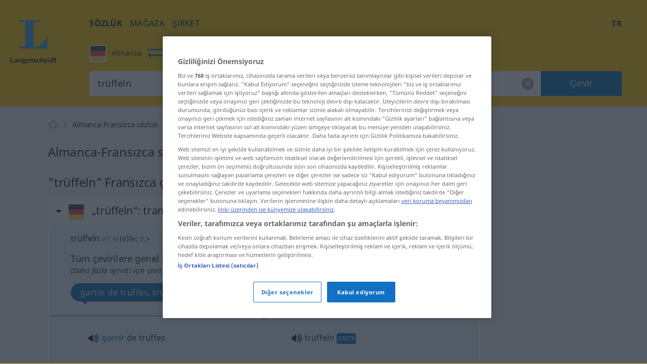

--- FILE ---
content_type: application/javascript
request_url: https://html-load.com/script/tr.langenscheidt.com.js?hash=-1030067764
body_size: 197723
content:
// 
//# sourceMappingURL=[data-uri]
(function(){function a2p(L,p){const A=a2L();return a2p=function(f,g){f=f-0x136;let X=A[f];return X;},a2p(L,p);}function a2L(){const SY=['tb|rl|bt|lr','Hex\x20or\x20identifier\x20is\x20expected','<\x27min-inline-size\x27>','reference','<box>|margin-box','opr','about:srcdoc','sn-','<number-one-or-greater>','body\x20>\x20div\x20>\x20span\x20>\x20div\x20>\x20iframe','lineItemId','none|<custom-ident>+','[contextual|no-contextual]','var(','CDC','scrollHeight','auto|none|enabled|disabled','start|center|space-between|space-around','<\x27background-color\x27>||<bg-image>||<bg-position>\x20[/\x20<bg-size>]?||<repeat-style>||<attachment>||<box>||<box>','cache_is_blocking_ads','display:inline-block;\x20width:300px\x20!important;\x20height:250px\x20!important;\x20position:\x20absolute;\x20top:\x20-10000px;\x20left:\x20-10000px;\x20visibility:\x20visible','browserKind','fromEntries','CSSMozDocumentRule','Terminate\x20-\x20as_test\x20is\x20not\x20present','\x22:\x22,\x20','creativecdn.com','normal|italic|oblique\x20<angle>{0,2}','[block|inline|x|y]#','script','[auto|<length-percentage>]{1,4}','INVENTORY_FRAME','__webdriver_script_func','Expected\x20','core-ads','mismatchOffset','-src','brandmetrics.com','\x0a\x20\x20--------','skew(\x20[<angle>|<zero>]\x20,\x20[<angle>|<zero>]?\x20)','orientation','Identifier,\x20string\x20or\x20comma\x20is\x20expected','auto|baseline|before-edge|text-before-edge|middle|central|after-edge|text-after-edge|ideographic|alphabetic|hanging|mathematical','Percent\x20sign\x20is\x20expected','didomi-','<string>|<custom-ident>+','pagead/js/dv3.js','host','<\x27width\x27>','Element_id','clamp(\x20<calc-sum>#{3}\x20)','<relative-selector>#','list','<mf-name>\x20:\x20<mf-value>','infinityfree.com','<frequency>|<percentage>','<integer>|<length>','lookupType','none|text|all|-moz-none','<legacy-device-cmyk-syntax>|<modern-device-cmyk-syntax>','LklwPnN6SjhFd2FoWU0vdjt5S2M9ZgooW19UIHEzbk9T','querySelectorAll',')-token','Failed\x20to\x20load\x203rd-party\x20image:\x20','none|[underline||overline||line-through||blink]|spelling-error|grammar-error','matrix3d(\x20<number>#{16}\x20)','inventoryId','scribens.fr','mozInnerScreenX','document.documentElement.clientWidth,\x20clientHeight','shouldNegotiateAds','original_url','navigator.connection\x20is\x20undefined','\x27.\x27\x20<ident-token>','XMLHttpRequest_responseType','picrew.me','unrulymedia.com','script-src-elem','headers','KAlFSENfO3MvLldnTmZWbCB6OU1ZaFF9VGo6SkZVUykj','fminer','light|dark|<integer\x20[0,∞]>','</script><script\x20src=\x22','original.line\x20and\x20original.column\x20are\x20not\x20numbers\x20--\x20you\x20probably\x20meant\x20to\x20omit\x20the\x20original\x20mapping\x20entirely\x20and\x20only\x20map\x20the\x20generated\x20position.\x20If\x20so,\x20pass\x20null\x20for\x20the\x20original\x20mapping\x20instead\x20of\x20an\x20object\x20with\x20empty\x20or\x20null\x20values.','[none|<custom-ident>]#','Document_referrer','set','<custom-ident>|<string>','[<predefined-rgb-params>|<xyz-params>]','pbjsList','isPropagationStopped','requestIdleCallback','}-token','Unknown\x20property','[<url>\x20[format(\x20<string>#\x20)]?|local(\x20<family-name>\x20)]#','adChoice','defineOutOfPageSlot','Property','left','HTMLMediaElement_src','scaleY(\x20[<number>|<percentage>]\x20)','ocelot.studio','eval','attributeFilter','nearest|up|down|to-zero','recognizer','edg/','<rgb()>|<rgba()>|<hsl()>|<hsla()>|<hwb()>|<lab()>|<lch()>|<oklab()>|<oklch()>|<color()>','Attribute\x20selector\x20(=,\x20~=,\x20^=,\x20$=,\x20*=,\x20|=)\x20is\x20expected','<number>|left|center|right|leftwards|rightwards','getType','[[left|center|right]||[top|center|bottom]|[left|center|right|<length-percentage>]\x20[top|center|bottom|<length-percentage>]?|[[left|right]\x20<length-percentage>]&&[[top|bottom]\x20<length-percentage>]]','dn0qt3r0xannq.cloudfront.net','gpt-adpushup','light-dark(\x20<color>\x20,\x20<color>\x20)','reduce',';\x20Domain=',';\x20SameSite=Strict','__gpp\x20not\x20found\x20within\x20timeout','adshieldMaxRTT','AdThrive_','findAll','break','wpsstaticieplsg.b-cdn.net','pb_','\x20|\x20','minutemedia','attributeValueKeys','defaultView','output','undertone.com','innerHTML','Response','ABCDEFGHIJKLMNOPQRSTUVWXYZabcdefghijklmnopqrstuvwxyz','document.createElement','<font-weight-absolute>|bolder|lighter','Element_tagName','string-try-catch','&error=','getAdserverTargeting','Delim\x20\x22','[contain|none|auto]{1,2}','conative.network','scanWord','<font-stretch-absolute>{1,2}','simpli.fi','exportSnapshot','mixed|upright|sideways','isInAdIframe','SyntaxMatchError','tokens','<\x27-ms-content-zoom-limit-min\x27>\x20<\x27-ms-content-zoom-limit-max\x27>','doubleclick\x5c.net','useractioncomplete','fetchParams','adsdk.microsoft.com','/cgi-bin/PelicanC.dll','as_domain','Proxy','none|non-scaling-stroke|non-scaling-size|non-rotation|fixed-position','decorate','no-cache','visible','none|<filter-function-list>|<-ms-filter-function-list>','webkitSpeechGrammar','data','privacy-mgmt.com','__fpjs_d_m','applySourceMap','safari','limit','__webdriverFunc','ads-partners.coupang.com','<complex-selector-unit>\x20[<combinator>?\x20<complex-selector-unit>]*','decodeURI','main_richload','event_type','OWptYW53eXF4MHM1NHp1dG82aA==','no-cors','exclusionRules','DocumentFragment_querySelectorAll','open-quote|close-quote|no-open-quote|no-close-quote','getTargetingKeys','`\x20in\x20`','nextState','decodeURIComponent','js-tag.zemanta.com','economy|exact','tagan.adlightning.com','flags','SelectorList','<script>','googlesyndication\x5c.com','intentiq.com','contrast(\x20[<number-percentage>]\x20)','protectHtml','matchAtrulePrelude','jump-start|jump-end|jump-none|jump-both|start|end','pbjs','charCode','<\x27row-gap\x27>\x20<\x27column-gap\x27>?','number-token','query','step-start|step-end|steps(\x20<integer>\x20[,\x20<step-position>]?\x20)','matchAll','reason','Yml4cXJod245emptNTRvMTJmZTBz','getWindowId','Element_querySelector','Terminate\x20-\x20empty\x20profile','snapInterval(\x20<length-percentage>\x20,\x20<length-percentage>\x20)|snapList(\x20<length-percentage>#\x20)','text-ad','slimerjs','file','fXFCPHpgUFpbWUg6MHNqdmFPcA==','text_ad','first','<media-not>|<media-and>|<media-in-parens>','base','odd','width:\x20100vw;\x20height:\x20100vh;\x20z-index:\x202147483647;\x20position:\x20fixed;\x20left:\x200;\x20top:\x200;','consumeUntilLeftCurlyBracketOrSemicolon','fromSourceMap','String\x20or\x20url()\x20is\x20expected','NmFreWhvcjgwbTM3c2xmdzF2eHA=','SVGElement','abs(\x20<calc-sum>\x20)','samsungbrowser','timeZone','https://ad-delivery.net/px.gif?ch=1','<urange>#','invalid\x20protect-id\x20key:\x20','adingo','[row|column]||dense','body\x20>\x20a\x20>\x20div\x20>\x20div\x20>\x20div','cancelIdleCallback','pub.network','rlcdn.com','data:text/html,','googletag\x20cmd\x20unshift\x20failed\x20:\x20','<\x27max-height\x27>','recovery_click_url_error','Error','<single-animation-composition>#','<declaration>?\x20[;\x20<page-body>]?|<page-margin-box>\x20<page-body>','Selector','logs','contentWindow','getName','Nth','none|<custom-ident>','drag|no-drag','no-limit|<integer>','UNKNOWN','computerbild.de','transform','https://cmp.autobild.de','<outline-radius>{1,4}\x20[/\x20<outline-radius>{1,4}]?','match','_sourceRoot','<string>|<image>|<custom-ident>','\x20daum[\x20/]|\x20deusu/|\x20yadirectfetcher|(?:^|[^g])news(?!sapphire)|(?<!\x20(?:channel/|google/))google(?!(app|/google|\x20pixel))|(?<!\x20cu)bots?(?:\x5cb|_)|(?<!(?:lib))http|(?<![hg]m)score|@[a-z][\x5cw-]+\x5c.|\x5c(\x5c)|\x5c.com\x5cb|\x5cbtime/|^<|^[\x5cw\x20\x5c.\x5c-\x5c(?:\x5c):]+(?:/v?\x5cd+(?:\x5c.\x5cd+)?(?:\x5c.\x5cd{1,10})*?)?(?:,|$)|^[^\x20]{50,}$|^\x5cd+\x5cb|^\x5cw*search\x5cb|^\x5cw+/[\x5cw\x5c(\x5c)]*$|^active|^ad\x20muncher|^amaya|^avsdevicesdk/|^biglotron|^bot|^bw/|^clamav[\x20/]|^client/|^cobweb/|^custom|^ddg[_-]android|^discourse|^dispatch/\x5cd|^downcast/|^duckduckgo|^facebook|^getright/|^gozilla/|^hobbit|^hotzonu|^hwcdn/|^jeode/|^jetty/|^jigsaw|^microsoft\x20bits|^movabletype|^mozilla/5\x5c.0\x5cs[a-z\x5c.-]+$|^mozilla/\x5cd\x5c.\x5cd\x20\x5c(compatible;?\x5c)$|^mozilla/\x5cd\x5c.\x5cd\x20\x5cw*$|^navermailapp|^netsurf|^offline|^owler|^php|^postman|^python|^rank|^read|^reed|^rest|^rss|^snapchat|^space\x20bison|^svn|^swcd\x20|^taringa|^thumbor/|^track|^valid|^w3c|^webbandit/|^webcopier|^wget|^whatsapp|^wordpress|^xenu\x20link\x20sleuth|^yahoo|^yandex|^zdm/\x5cd|^zoom\x20marketplace/|^{{.*}}$|adscanner/|analyzer|archive|ask\x20jeeves/teoma|bit\x5c.ly/|bluecoat\x20drtr|browsex|burpcollaborator|capture|catch|check\x5cb|checker|chrome-lighthouse|chromeframe|classifier|cloudflare|convertify|crawl|cypress/|dareboost|datanyze|dejaclick|detect|dmbrowser|download|evc-batch/|exaleadcloudview|feed|firephp|functionize|gomezagent|headless|httrack|hubspot\x20marketing\x20grader|hydra|ibisbrowser|images|infrawatch|insight|inspect|iplabel|ips-agent|java(?!;)|jsjcw_scanner|library|linkcheck|mail\x5c.ru/|manager|measure|neustar\x20wpm|node|nutch|offbyone|optimize|pageburst|pagespeed|parser|perl|phantomjs|pingdom|powermarks|preview|proxy|ptst[\x20/]\x5cd|reputation|resolver|retriever|rexx;|rigor|rss\x5cb|scanner\x5c.|scrape|server|sogou|sparkler/|speedcurve|spider|splash|statuscake|supercleaner|synapse|synthetic|tools|torrent|trace|transcoder|url|virtuoso|wappalyzer|webglance|webkit2png|whatcms/|zgrab','<symbol>+','dvb','link[rel=\x22icon\x22]','as_test','__fxdriver_evaluate','dppx','<length-percentage>','originalUrl','divId','en-us','<\x27text-decoration-line\x27>||<\x27text-decoration-style\x27>||<\x27text-decoration-color\x27>||<\x27text-decoration-thickness\x27>','Vertical\x20line\x20is\x20expected','media-amazon.com','adshieldAvgRTT','CrOS','element\x20display\x20none\x20important','text/html','jg7y.quizlet.com','<combinator>?\x20<complex-real-selector>','_blank','iframe\x20negotiate:\x20onLoad,\x20elapsed:\x20','<\x27min-height\x27>','permutive.com','htlbid.com','<box>#','Frame\x20not\x20visible','getWriter','HTMLAnchorElement_host','sddan.com','normal|[<string>\x20<number>]#','adsappier.com','[<declaration>?\x20\x27;\x27]*\x20<declaration>?','Window_requestIdleCallback','yieldlove-ad-serving.net','getFirstListNode','XXX','MessageEvent','reserved1Input','adfarm1.adition.com','addConnectionHandler','[<type-selector>?\x20<subclass-selector>*]!','isAdblockUser','about:','polarbyte.com','writeln','document.getElementById','close-error-report','acceptableAdsBait','<\x27container-name\x27>\x20[/\x20<\x27container-type\x27>]?','<ident-token>|<function-token>\x20<any-value>?\x20)','setInterval','\x27[\x27\x20<wq-name>\x20\x27]\x27|\x27[\x27\x20<wq-name>\x20<attr-matcher>\x20[<string-token>|<ident-token>]\x20<attr-modifier>?\x20\x27]\x27','Field\x20`','osano.com','360yield.com','space-all|normal|space-first|trim-start|trim-both|trim-all|auto','redirect','Identifier\x20is\x20expected','target-text(\x20[<string>|<url>]\x20,\x20[content|before|after|first-letter]?\x20)','reverse','<repeat-style>#','lvw','atan(\x20<calc-sum>\x20)','alphaStr','lines','interval','application/json','defineSlot','terms','<\x27right\x27>','!self','(\x20<container-condition>\x20)|(\x20<size-feature>\x20)|style(\x20<style-query>\x20)|<general-enclosed>','Notification','HTMLAnchorElement','First-party\x20image\x20load\x20success','HTMLLinkElement','localhost|dable\x5c.io','div','w2g','<length>|<percentage>|auto','lookupValue',';\x20SameSite=None','/npm-monitoring','quizlet.com','onload','api.adiostech.com','profile','document\x20-\x20link\x20element','<\x27flex-basis\x27>','async','clean','hooked','term','always|[anchors-valid||anchors-visible||no-overflow]','shouldRecover\x20evaluation\x20error:','advertisement__label','<paint>','`\x20structure\x20definition','auto|<integer>{1,3}','errorTrace\x20signal\x20unexpected\x20behaviour','meta','__prehooked','https://qa.html-load.com','Equal\x20sign\x20is\x20expected','Element_hasAttribute','inline-block|inline-list-item|inline-table|inline-flex|inline-grid','anchor(\x20<anchor-element>?&&<anchor-side>\x20,\x20<length-percentage>?\x20)','<custom-ident>\x20:\x20<integer>+\x20;','cdn.optimizely.com','getTokenStart','searchfield|textarea|push-button|slider-horizontal|checkbox|radio|square-button|menulist|listbox|meter|progress-bar|button','not\x20<style-in-parens>|<style-in-parens>\x20[[and\x20<style-in-parens>]*|[or\x20<style-in-parens>]*]','<blur()>|<brightness()>|<contrast()>|<drop-shadow()>|<grayscale()>|<hue-rotate()>|<invert()>|<opacity()>|<saturate()>|<sepia()>','saturate(\x20<number-percentage>\x20)','N\x20is\x20expected','springserve.com','content-visibility','structure','Window_frames','(\x20<media-condition>\x20)|<media-feature>|<general-enclosed>','<\x27margin-left\x27>{1,2}','data-owner','inside|outside|top|left|right|bottom|start|end|self-start|self-end|<percentage>|center','ad.360yield-basic.com','padding|border','element-attributes','Document','<predefined-rgb>\x20[<number>|<percentage>|none]{3}','auto|<length-percentage>','onError','NodeList','lr-tb|rl-tb|tb-rl|lr|rl|tb','AdShield\x20API\x20cmd.push','bounceexchange.com','solid|double|dotted|dashed|wavy','/analytics?host=','HTMLScriptElement_src','`\x20should\x20not\x20contain\x20a\x20prelude','max-height','onmousedown','cdn.iubenda.com','_ad','adsrvr.org','repeat','pop','e|pi|infinity|-infinity|NaN','postMessage','crios','[getDecodedLocation]\x20failed\x20to\x20find\x20decoded\x20location','ray(\x20<angle>&&<ray-size>?&&contain?&&[at\x20<position>]?\x20)','display\x20none','[first|last]?\x20baseline','fastclick.net','rotateZ(\x20[<angle>|<zero>]\x20)','isElementDisplayNone','ancestorOrigins','userAgent','c3ZtbQ==','Plus\x20sign','__selenium_evaluate','write','[<angular-color-stop>\x20[,\x20<angular-color-hint>]?]#\x20,\x20<angular-color-stop>','open','always|auto|avoid','scroll|fixed|local','[<counter-name>\x20<integer>?|<reversed-counter-name>\x20<integer>?]+|none','aswift','Group','styleSheets','close','messageId','__tcfapi','<media-query-list>','<script>window.parent.postMessage(\x27','<\x27max-inline-size\x27>','padding-box|content-box','PerformanceResourceTiming','sourceMapURL\x20could\x20not\x20be\x20parsed','HTMLAnchorElement_protocol','splitCookiesString','dispatchEvent','cDkxdHp4NGlic2h3ZjNxeWVuNTA2dWdvMm1rdjhscmpjNw==','iframe.contentDocument\x20or\x20contentWindow\x20is\x20null','none|[[<dashed-ident>||<try-tactic>]|<\x27position-area\x27>]#','<\x27bottom\x27>','supplierId','dWwyb3cwMWo5enE1OG1mazRjdjM3YWJzeWlndGVoNnhu','Type','<time>#','as_handler_set','backgroundImage','scrollBy','prototype','[<angle>|<side-or-corner>]?\x20,\x20<color-stop-list>','phantomjs','isMainFrame','<\x27border-style\x27>','detections','document.documentElement\x20is\x20undefined','is_blocking_acceptable_ads','admz','Url','getAttributeNames','script_onerror','reject','decorator','getBoundingClientRect','Operator','any','firefox','Identifier\x20is\x20expected\x20but\x20function\x20found','[from-image||<resolution>]&&snap?','Number\x20sign\x20is\x20not\x20allowed','HTMLAnchorElement_attributionSrc','serif|sans-serif|cursive|fantasy|monospace','randomize','block','property','cs.lkqd.net','Failed\x20to\x20get\x20key\x20from:\x20','<hex-color>|<absolute-color-function>|<named-color>|transparent','Identifier\x20or\x20parenthesis\x20is\x20expected','symbol','webkit','end','repeat(\x20[<integer\x20[1,∞]>]\x20,\x20[<line-names>?\x20<track-size>]+\x20<line-names>?\x20)','HTMLTableColElement','Text','M2M1MWdvcTQwcHphbDlyNnh1dnRrZXkyc3duajdtaWhi','none|element|auto','static.criteo.net','instance','loaded','cooktoria.com','toISOString','__esModule',']\x20by\x20[','Failed\x20to\x20detect\x20bot:','yandex.com','api.ootoo.co.kr','gpt-','false|true','ad_unit_path','navigator.webdriver\x20is\x20undefined','gpt-andbeyond','consents','keepOriginalAcceptableAds','browsiprod.com','<\x27-ms-scroll-limit-x-min\x27>\x20<\x27-ms-scroll-limit-y-min\x27>\x20<\x27-ms-scroll-limit-x-max\x27>\x20<\x27-ms-scroll-limit-y-max\x27>','read','selector(\x20<complex-selector>\x20)','window.Notification\x20is\x20undefined','ins','fxios/','apply','https://m1.openfpcdn.io/botd/v','<\x27text-emphasis-style\x27>||<\x27text-emphasis-color\x27>','adshield-loaded','kayzen.io','ayads.co','\x0a\x20\x20','privacymanager.io','calc(\x20<calc-sum>\x20)','capture','configIndex','Window_fetch','XMLHttpRequest','object','Unexpected\x20combinator','localeCompare','throwError','XnpHW3dtCkNgPThCdj48Jl0wOlQgTCNweDNYbGktbikuNA==','auto|never|always','https://ghb.adtelligent.com/v2/auction/','none|<dashed-ident>#','anyclip.com','adm','low','rotateX(\x20[<angle>|<zero>]\x20)','medium','normal|stretch|<baseline-position>|[<overflow-position>?\x20<self-position>]','_names','blocked','error\x20on\x20contentWindow','ads_','NW52MWllZ3phMjY5anU4c29reTA0aDNwN3JsdGN4bWJx','getTargeting','<compositing-operator>#','show|hide','content-box|border-box','<angle>|[[left-side|far-left|left|center-left|center|center-right|right|far-right|right-side]||behind]|leftwards|rightwards','endpoint','adingo.jp','Generator\x20is\x20already\x20executing.','<\x27border-top-width\x27>||<\x27border-top-style\x27>||<color>','properties','aditude','getEntriesByType','BotDetector.detect\x20can\x27t\x20be\x20called\x20before\x20BotDetector.collect','<color>','responseText','isEmpty','wechat','RegExp_exec','getId','none|<position-area>','Element_outerHTML','\x27))','createObjectURL','ltr','<\x27margin-block-start\x27>','isGecko','sentrySampleRatio','notebookcheck.com','ADM\x20(','<hex-color>|<color-function>|<named-color>|<color-mix()>|transparent','before\x20doesn\x27t\x20belong\x20to\x20list','[<geometry-box>|no-clip]#','Identifier\x20or\x20asterisk\x20is\x20expected','document_getElementById','[<line-names>?\x20[<fixed-size>|<fixed-repeat>]]*\x20<line-names>?\x20<auto-repeat>\x20[<line-names>?\x20[<fixed-size>|<fixed-repeat>]]*\x20<line-names>?','www.google.com','insertList','Blocked\x20','clientHeight','onabort','idFilter','<namespace-prefix>?\x20[<string>|<url>]','[<counter-name>\x20<integer>?]+|none','window.top.apstag.runtime.callCqWrapper','<font-stretch-absolute>','document.documentElement.getAttributeNames\x20is\x20not\x20a\x20function','check','fonts.googleapis.com','fromCharCode','comma','DocumentFragment_querySelector','auto|smooth','wrap|none','eatDelim','https://consent.programme-tv.net','HTMLIFrameElement_src','getGPPData','errArgs','%%%INV_CODE%%%','createAuctionNonce','cWdwazM3NW50bDhqdzlybXgyaTBoYzF6dXY0b2J5NnNlZg==','adUnits','enableInNonAdBlock','blur(\x20<length>\x20)','data-empty-class','fuse','<-ms-filter-function-progid>|<-ms-filter-function-legacy>','xhr','errorTrace','publift','document.classList.remove\x20not\x20work','auto|<color>{2}','HTMLStyleElement','MessageEvent_source','jsHeapSizeLimit','<complex-real-selector-list>','Failed\x20to\x20fetch','normal|none|[<common-lig-values>||<discretionary-lig-values>||<historical-lig-values>||<contextual-alt-values>]','Expect\x20a\x20number','pageview_id','PerformanceResourceTiming_encodedBodySize','selectorsToForceProtect','not\x20<query-in-parens>|<query-in-parens>\x20[[and\x20<query-in-parens>]*|[or\x20<query-in-parens>]*]','http','getSlotId','https://t.html-load.com','<line-style>{1,4}','Maximum\x20iteration\x20number\x20exceeded\x20(please\x20fill\x20an\x20issue\x20on\x20https://github.com/csstree/csstree/issues)','onWhiteSpace','plugins','[diagonal-fractions|stacked-fractions]','tokenCount','layer','aborted','intersectionRatio','okNetworkStatusCodes','<display-outside>?&&[flow|flow-root]?&&list-item','is_brave','img_dggnaogcyx5g7dge2a9x2g7yda9d','gpt-firstimpression','indiatimes.com','isVisibleContent','btoa','MessageEvent_origin','none|auto','<angle-percentage>{1,2}','ODk1dDdxMWMydmVtZnVrc2w2MGh5empud28zNGJ4cGdp','get-computed-style','auto|<position>','sessionId','\x22\x20as-key=\x22','Negotiate\x20sync\x20vital\x20failed:\x20','1151505mCYqhP','randomUUID','as_logs','none|<length-percentage>\x20[<length-percentage>\x20<length>?]?','checkPropertyName','domain\x20switch:\x20no\x20src\x20attribute','<\x27flex-grow\x27>','auto|start|end|left|right|center|justify','credentials','normal|[stylistic(\x20<feature-value-name>\x20)||historical-forms||styleset(\x20<feature-value-name>#\x20)||character-variant(\x20<feature-value-name>#\x20)||swash(\x20<feature-value-name>\x20)||ornaments(\x20<feature-value-name>\x20)||annotation(\x20<feature-value-name>\x20)]','[proportional-nums|tabular-nums]','flip-block||flip-inline||flip-start','race','<color>\x20<color-stop-length>?','b3U3ZXJjdnc5bDAxeWdobmZpcDY4NWJ6eHF0YWszc2ptNA==','https://cdn.privacy-mgmt.com','dvmin','none|hidden|dotted|dashed|solid|double|groove|ridge|inset|outset','none|repeat(\x20<length-percentage>\x20)','auto|none|text|all','<bg-image>#','<supports-condition>','auto|optimizeSpeed|crispEdges|geometricPrecision','/iu3','pub_300x250m','&domain=','<\x27max-block-size\x27>','gpt-adingo','DeclarationList','getLocationRange','botd','captureEvents','none|all','option\x20domain\x20is\x20invalid','/negotiate/v4/xhr?passcode=','<generic-script-specific>|<generic-complete>|<generic-incomplete>|<-non-standard-generic-family>','Unknown\x20context\x20`','urlParse','anchor-size(\x20[<anchor-element>||<anchor-size>]?\x20,\x20<length-percentage>?\x20)','smartyads.com','merequartz.com','URLSearchParams','<url>|none','Missed\x20`structure`\x20field\x20in\x20`','none|<track-list>|<auto-track-list>','srcset','At-rule\x20`@','<?lit$','SupportsDeclaration','lexer','getAttribute','64625BvEzIp','string-token','(-token','element-tagName','blN5TkRHJ01qL288VSBsIlFFa21pWDJIe1pZSmg0JT1f','Wrong\x20node\x20type\x20`','/prebid.js','Active\x20auto\x20recovery:\x20index\x20','adnxs-simple.com','cursor','content-box|border-box|fill-box|stroke-box|view-box','<\x27max-width\x27>','click','Failed\x20to\x20load\x20profile:\x20','NGJvdjI4c3lxN3hhY2VnNjVmbTA5cnQzbGlobmt1empwMQ==','contentDocument','getElementById','Click','rgba(\x20<percentage>{3}\x20[/\x20<alpha-value>]?\x20)|rgba(\x20<number>{3}\x20[/\x20<alpha-value>]?\x20)|rgba(\x20<percentage>#{3}\x20,\x20<alpha-value>?\x20)|rgba(\x20<number>#{3}\x20,\x20<alpha-value>?\x20)','botd\x20timeout','setAttributeNS','done','send','onClickAutoRecovery','mediaType','fetch','lookupTypeNonSC','<complex-selector-list>','domcontentloaded','String_replace','scale','reserved2Output','<box>|border|text','conic-gradient(\x20[from\x20<angle>]?\x20[at\x20<position>]?\x20,\x20<angular-color-stop-list>\x20)','resize','pbstck.com','signal','<number-zero-one>','env(\x20<custom-ident>\x20,\x20<declaration-value>?\x20)','teads','renderer','\x20is\x20expected','\x20is\x20not\x20a\x20constructor\x20or\x20null','normal|text|emoji|unicode','analytics','[<compound-selector>?\x20<pseudo-compound-selector>*]!','data:','thread-','linear-gradient(\x20[[<angle>|to\x20<side-or-corner>]||<color-interpolation-method>]?\x20,\x20<color-stop-list>\x20)','visible|hidden|clip|scroll|auto','none|auto|textfield|menulist-button|<compat-auto>','filter','setPrototypeOf','adjacket','baseURI','onetrust.com','boolean-expr','Parentheses','text-ad-links','Performance.network','getServices','is_acceptable_ads_blocked','ADNXSMediation','adsafeprotected.com','cXA1cjg0Mnljdnhqb3diYXo3dWh0czlnazZpMGVtbjEzZg==','sourcesContent','target','releaseCursor','eachMapping','localStorage','Module','Declaration','toString','\x0a--','eventSent','dsp-service.adtarget.biz','infinite|<number>','secure','removeChild','cancelAnimationFrame','cookie','Terminate\x20-\x20not\x20apply','data-bypass-check-transform','gstatic.com','documentElement','googletagservices.com','data-meta','ops','<number-percentage>{1,4}\x20fill?','Exception\x20occurred\x20in\x20hooked\x20property\x20','include','number','label','Expect\x20an\x20apostrophe','<percentage>|<length>','isTargetUrl','outerHTML','Expect\x20`','-webkit-calc(','PseudoClassSelector','otSDKStub','data-non-sharding','googletagmanager.com','delay','<\x27border-top-color\x27>','ease|ease-in|ease-out|ease-in-out|cubic-bezier(\x20<number\x20[0,1]>\x20,\x20<number>\x20,\x20<number\x20[0,1]>\x20,\x20<number>\x20)','descriptors','normal|spell-out||digits||[literal-punctuation|no-punctuation]','Blocked\x20slot\x20define:\x20[','auto|inter-character|inter-word|none','HTMLTemplateElement','iframe\x20load\x20error:\x20','<wq-name>','article','adthrive-','supports(','Semicolon\x20or\x20block\x20is\x20expected','liadm.com','html','body\x20>\x20div\x20>\x20span\x20>\x20div','[pack|next]||[definite-first|ordered]','in\x20[<rectangular-color-space>|<polar-color-space>\x20<hue-interpolation-method>?|<custom-color-space>]','UnicodeRange','ddg/','revert-layer','includes','html[class^=\x22img_\x22][amp4ads=\x22\x22][i-amphtml-layout=\x22\x22][i-amphtml-no-boilerplate=\x22\x22][amp-version=\x222502032353000\x22]\x0a*:not(body)\x20>\x20a[href^=\x22https://content-loader.com/content\x22]\x0a*:not(body)\x20>\x20a[href^=\x22https://html-load.com/content\x22]\x0a*:not(body)\x20>\x20a[href^=\x22https://07c225f3.online/content\x22]','<\x27border-top-width\x27>','clientWidth','ident-token','cloudfront.net','string','SharedWorker','atmedia.hu','safari/firefox\x20iframe\x20timeout','\x0a\x20\x20syntax:\x20','servenobid.com','allow-scripts','\x20used\x20missed\x20syntax\x20definition\x20','cqmax','values','bkVlSkthLjpQe0E7eDBVTCI0J1hGbXx9d2Z2elEjN1pTKA==','resolve','isElementVisibilityHidden','<linear-gradient()>|<repeating-linear-gradient()>|<radial-gradient()>|<repeating-radial-gradient()>|<conic-gradient()>|<repeating-conic-gradient()>|<-legacy-gradient>','20030107','playwire.com','<family-name>','auto|none|<dashed-ident>|<scroll()>|<view()>','smilewanted.com','\x20node\x20type','https://ad-delivery.net/px.gif?ch=2','__hooked_preframe','[[left|center|right|top|bottom|<length-percentage>]|[left|center|right|<length-percentage>]\x20[top|center|bottom|<length-percentage>]|[center|[left|right]\x20<length-percentage>?]&&[center|[top|bottom]\x20<length-percentage>?]]','result','data-cmp-ab','__tcfapi\x20not\x20found\x20within\x20timeout','isVisibleIframe','selenium-evaluate','<span\x20id=\x22banner-','getAtrule','start','auto|wrap|nowrap','referrer','https://fastlane.rubiconproject.com/a/api/fastlane.json','isArray','_fa_','MessageEvent_data','aXJycg==','\x20used\x20broken\x20syntax\x20definition\x20','https://googleads.g.doubleclick.net/pagead/ads','\x22:[{\x22id\x22:\x22','dXNqbDRmaHdicHIzaXl6NXhnODZtOWV2Y243b2swYTIxdA==','sourceRoot','parseString','script:','as-extra','canvas','aG5bUlhtfERPSC86LkVWS0o7NH1TVQ==','initLogUploadHandler','_sourcesContents','allowInterstitial','adsinteractive','\x22\x20is\x20a\x20required\x20argument.','openx.net','cover|contain|entry|exit|entry-crossing|exit-crossing','scroll(\x20[<axis>||<scroller>]?\x20)','image(\x20<image-tags>?\x20[<image-src>?\x20,\x20<color>?]!\x20)','\x27progid:\x27\x20[<ident-token>\x20\x27.\x27]*\x20[<ident-token>|<function-token>\x20<any-value>?\x20)]','dvh','document.querySelector','onResize','pubstack','isAbsolute','blob:','isEncodedId','[[<integer>|infinite]{2}]#|auto','rad','<div\x20class=\x22CAN_ad\x22>','floor','exports','c2shb.pubgw.yahoo.com','<\x27margin-inline-start\x27>','pa-pbjs-frame','do69ll745l27z.cloudfront.net','set-cookie-parser\x20encountered\x20an\x20error\x20while\x20decoding\x20a\x20cookie\x20with\x20value\x20\x27','content-security-policy','cssRules','url-token','meta[name=\x22as-tester-handler-added\x22]','Blob','content|fixed','_validateMapping','<length>{1,2}','TopLevelCss','rem','custom-ident','svmin','setProperty','getComputedStyle','<\x27inset-inline-start\x27>','length','not\x20<media-in-parens>','Failed\x20to\x20decode\x20protect-id:\x20id\x20is\x20empty','[<box>|border|padding|content]#','sourceMap','<keyframe-selector>#\x20{\x20<declaration-list>\x20}','<line-width>||<line-style>||<color>','butt|round|square','reportToSentry','out_of_page','[<container-name>]?\x20<container-condition>','abgroup','px-cloud.net','none|[crop||cross]','scheme','normal|<feature-tag-value>#','function\x20a0Z(e,Z){const\x20L=a0e();return\x20a0Z=function(w,Q){w=w-0xf2;let\x20v=L[w];return\x20v;},a0Z(e,Z);}function\x20a0e(){const\x20eD=[\x27onload\x27,\x27as_\x27,\x27526myoEGc\x27,\x27push\x27,\x27__sa_\x27,\x27__as_ready_resolve\x27,\x27__as_rej\x27,\x27addEventListener\x27,\x27LOADING\x27,\x27XMLHttpRequest\x27,\x27entries\x27,\x27getOwnPropertyDescriptor\x27,\x27_as_prehooked_functions\x27,\x27status\x27,\x27script_onerror\x27,\x27__fr\x27,\x27xhr_defer\x27,\x27href\x27,\x27isAdBlockerDetected\x27,\x27length\x27,\x27then\x27,\x278fkpCwc\x27,\x27onerror\x27,\x27apply\x27,\x27readyState\x27,\x27_as_prehooked\x27,\x27set\x27,\x27__as_new_xhr_data\x27,\x27Window\x27,\x27catch\x27,\x27charCodeAt\x27,\x27location\x27,\x27document\x27,\x27onreadystatechange\x27,\x27__as_xhr_open_args\x27,\x27_as_injected_functions\x27,\x27DONE\x27,\x27open\x27,\x27toLowerCase\x27,\x27handleEvent\x27,\x27defineProperty\x27,\x27name\x27,\x2754270lMbrbp\x27,\x27__as_is_xhr_loading\x27,\x27prototype\x27,\x27decodeURIComponent\x27,\x27contentWindow\x27,\x27EventTarget\x27,\x27407388pPDlir\x27,\x27__as_xhr_onload\x27,\x27collect\x27,\x27get\x27,\x27call\x27,\x27JSON\x27,\x27setAttribute\x27,\x27Element\x27,\x27btoa\x27,\x27__as_is_ready_state_change_loading\x27,\x27GET\x27,\x274281624sRJEmx\x27,\x27__origin\x27,\x27currentScript\x27,\x271433495pfzHcj\x27,\x27__prehooked\x27,\x271079200HKAVfx\x27,\x27window\x27,\x27error\x27,\x27687boqfKv\x27,\x27fetch\x27,\x27load\x27,\x271578234UbzukV\x27,\x27function\x27,\x27remove\x27,\x27hostname\x27,\x27adshield\x27];a0e=function(){return\x20eD;};return\x20a0e();}(function(e,Z){const\x20C=a0Z,L=e();while(!![]){try{const\x20w=-parseInt(C(0x10a))/0x1*(-parseInt(C(0x114))/0x2)+-parseInt(C(0xf7))/0x3+-parseInt(C(0x127))/0x4*(parseInt(C(0x13c))/0x5)+parseInt(C(0x10d))/0x6+parseInt(C(0x105))/0x7+parseInt(C(0x107))/0x8+-parseInt(C(0x102))/0x9;if(w===Z)break;else\x20L[\x27push\x27](L[\x27shift\x27]());}catch(Q){L[\x27push\x27](L[\x27shift\x27]());}}}(a0e,0x24a95),((()=>{\x27use\x20strict\x27;const\x20m=a0Z;const\x20Z={\x27HTMLIFrameElement_contentWindow\x27:()=>Object[m(0x11d)](HTMLIFrameElement[m(0xf3)],m(0xf5)),\x27XMLHttpRequest_open\x27:()=>Q(window,m(0x11b),m(0x137)),\x27Window_decodeURIComponent\x27:()=>Q(window,m(0x12e),m(0xf4)),\x27Window_fetch\x27:()=>Q(window,m(0x12e),m(0x10b)),\x27Element_setAttribute\x27:()=>Q(window,m(0xfe),m(0xfd)),\x27EventTarget_addEventListener\x27:()=>Q(window,m(0xf6),m(0x119))},L=m(0x116)+window[m(0xff)](window[m(0x131)][m(0x123)]),w={\x27get\x27(){const\x20R=m;return\x20this[R(0xf9)](),window[L];},\x27collectOne\x27(v){window[L]=window[L]||{},window[L][v]||(window[L][v]=Z[v]());},\x27collect\x27(){const\x20V=m;window[L]=window[L]||{};for(const\x20[v,l]of\x20Object[V(0x11c)](Z))window[L][v]||(window[L][v]=l());}};function\x20Q(v,l,X){const\x20e0=m;var\x20B,s,y;return\x20e0(0x108)===l[e0(0x138)]()?v[X]:e0(0x132)===l?null===(B=v[e0(0x132)])||void\x200x0===B?void\x200x0:B[X]:e0(0xfc)===l?null===(s=v[e0(0xfc)])||void\x200x0===s?void\x200x0:s[X]:null===(y=v[l])||void\x200x0===y||null===(y=y[e0(0xf3)])||void\x200x0===y?void\x200x0:y[X];}((()=>{const\x20e2=m;var\x20v,X,B;const\x20y=W=>{const\x20e1=a0Z;let\x20b=0x0;for(let\x20O=0x0,z=W[e1(0x125)];O<z;O++){b=(b<<0x5)-b+W[e1(0x130)](O),b|=0x0;}return\x20b;};null===(v=document[e2(0x104)])||void\x200x0===v||v[e2(0x10f)]();const\x20g=function(W){const\x20b=function(O){const\x20e3=a0Z;return\x20e3(0x113)+y(O[e3(0x131)][e3(0x110)]+e3(0x11e));}(W);return\x20W[b]||(W[b]={}),W[b];}(window),j=function(W){const\x20b=function(O){const\x20e4=a0Z;return\x20e4(0x113)+y(O[e4(0x131)][e4(0x110)]+e4(0x135));}(W);return\x20W[b]||(W[b]={}),W[b];}(window),K=e2(0x113)+y(window[e2(0x131)][e2(0x110)]+e2(0x12b));(X=window)[e2(0x117)]||(X[e2(0x117)]=[]),(B=window)[e2(0x118)]||(B[e2(0x118)]=[]);let\x20x=!0x1;window[e2(0x117)][e2(0x115)](()=>{x=!0x0;});const\x20E=new\x20Promise(W=>{setTimeout(()=>{x=!0x0,W();},0x1b5d);});function\x20N(W){return\x20function(){const\x20e5=a0Z;for(var\x20b=arguments[e5(0x125)],O=new\x20Array(b),z=0x0;z<b;z++)O[z]=arguments[z];return\x20x?W(...O):new\x20Promise((k,S)=>{const\x20e6=e5;W(...O)[e6(0x126)](k)[e6(0x12f)](function(){const\x20e7=e6;for(var\x20f=arguments[e7(0x125)],q=new\x20Array(f),A=0x0;A<f;A++)q[A]=arguments[A];E[e7(0x126)](()=>S(...q)),window[e7(0x118)][e7(0x115)]({\x27type\x27:e7(0x10b),\x27arguments\x27:O,\x27errArgs\x27:q,\x27reject\x27:S,\x27resolve\x27:k});});});};}const\x20I=W=>{const\x20e8=e2;var\x20b,O,z;return\x20e8(0x101)===(null===(b=W[e8(0x134)])||void\x200x0===b?void\x200x0:b[0x0])&&0x0===W[e8(0x11f)]&&((null===(O=W[e8(0x134)])||void\x200x0===O?void\x200x0:O[e8(0x125)])<0x3||!0x1!==(null===(z=W[e8(0x134)])||void\x200x0===z?void\x200x0:z[0x2]));},M=()=>{const\x20e9=e2,W=Object[e9(0x11d)](XMLHttpRequest[e9(0xf3)],e9(0x133)),b=Object[e9(0x11d)](XMLHttpRequest[e9(0xf3)],e9(0x12a)),O=Object[e9(0x11d)](XMLHttpRequestEventTarget[e9(0xf3)],e9(0x128)),z=Object[e9(0x11d)](XMLHttpRequestEventTarget[e9(0xf3)],e9(0x112));W&&b&&O&&z&&(Object[e9(0x13a)](XMLHttpRequest[e9(0xf3)],e9(0x133),{\x27get\x27:function(){const\x20ee=e9,k=W[ee(0xfa)][ee(0xfb)](this);return(null==k?void\x200x0:k[ee(0x103)])||k;},\x27set\x27:function(k){const\x20eZ=e9;if(x||!k||eZ(0x10e)!=typeof\x20k)return\x20W[eZ(0x12c)][eZ(0xfb)](this,k);const\x20S=f=>{const\x20eL=eZ;if(this[eL(0x12a)]===XMLHttpRequest[eL(0x136)]&&I(this))return\x20this[eL(0x100)]=!0x0,E[eL(0x126)](()=>{const\x20ew=eL;this[ew(0x100)]&&(this[ew(0x100)]=!0x1,k[ew(0xfb)](this,f));}),void\x20window[eL(0x118)][eL(0x115)]({\x27type\x27:eL(0x122),\x27callback\x27:()=>(this[eL(0x100)]=!0x1,k[eL(0xfb)](this,f)),\x27xhr\x27:this});k[eL(0xfb)](this,f);};S[eZ(0x103)]=k,W[eZ(0x12c)][eZ(0xfb)](this,S);}}),Object[e9(0x13a)](XMLHttpRequest[e9(0xf3)],e9(0x12a),{\x27get\x27:function(){const\x20eQ=e9;var\x20k;return\x20this[eQ(0x100)]?XMLHttpRequest[eQ(0x11a)]:null!==(k=this[eQ(0x12d)])&&void\x200x0!==k&&k[eQ(0x12a)]?XMLHttpRequest[eQ(0x136)]:b[eQ(0xfa)][eQ(0xfb)](this);}}),Object[e9(0x13a)](XMLHttpRequestEventTarget[e9(0xf3)],e9(0x128),{\x27get\x27:function(){const\x20ev=e9,k=O[ev(0xfa)][ev(0xfb)](this);return(null==k?void\x200x0:k[ev(0x103)])||k;},\x27set\x27:function(k){const\x20el=e9;if(x||!k||el(0x10e)!=typeof\x20k)return\x20O[el(0x12c)][el(0xfb)](this,k);const\x20S=f=>{const\x20er=el;if(I(this))return\x20this[er(0xf2)]=!0x0,E[er(0x126)](()=>{const\x20eX=er;this[eX(0xf2)]&&(this[eX(0xf2)]=!0x1,k[eX(0xfb)](this,f));}),void\x20window[er(0x118)][er(0x115)]({\x27type\x27:er(0x122),\x27callback\x27:()=>(this[er(0xf2)]=!0x1,k[er(0xfb)](this,f)),\x27xhr\x27:this});k[er(0xfb)](this,f);};S[el(0x103)]=k,O[el(0x12c)][el(0xfb)](this,S);}}),Object[e9(0x13a)](XMLHttpRequestEventTarget[e9(0xf3)],e9(0x112),{\x27get\x27:function(){const\x20eB=e9;return\x20z[eB(0xfa)][eB(0xfb)](this);},\x27set\x27:function(k){const\x20es=e9;if(x||!k||es(0x10e)!=typeof\x20k)return\x20z[es(0x12c)][es(0xfb)](this,k);this[es(0xf8)]=k,this[es(0x119)](es(0x109),S=>{const\x20ey=es;I(this)&&window[ey(0x118)][ey(0x115)]({\x27type\x27:ey(0x122),\x27callback\x27:()=>{},\x27xhr\x27:this});}),z[es(0x12c)][es(0xfb)](this,k);}}));};function\x20P(W){return\x20function(){const\x20eg=a0Z;for(var\x20b=arguments[eg(0x125)],O=new\x20Array(b),z=0x0;z<b;z++)O[z]=arguments[z];return\x20this[eg(0x134)]=O,W[eg(0x129)](this,O);};}function\x20Y(W,b,O){const\x20et=e2,z=Object[et(0x11d)](W,b);if(z){const\x20k={...z,\x27value\x27:O};delete\x20k[et(0xfa)],delete\x20k[et(0x12c)],Object[et(0x13a)](W,b,k);}else\x20W[b]=O;}function\x20D(W,b,O){const\x20ej=e2,z=W+\x27_\x27+b,k=w[ej(0xfa)]()[z];if(!k)return;const\x20S=ej(0x108)===W[ej(0x138)]()?window:ej(0x132)===W?window[ej(0x132)]:ej(0xfc)===W?window[ej(0xfc)]:window[W][ej(0xf3)],f=function(){const\x20eK=ej;for(var\x20A=arguments[eK(0x125)],U=new\x20Array(A),F=0x0;F<A;F++)U[F]=arguments[F];try{const\x20J=j[z];return\x20J?J[eK(0xfb)](this,k,...U):k[eK(0xfb)](this,...U);}catch(G){return\x20k[eK(0xfb)](this,...U);}},q=O?O(f):f;Object[ej(0x13a)](q,ej(0x13b),{\x27value\x27:b}),Object[ej(0x13a)](q,ej(0x106),{\x27value\x27:!0x0}),Y(S,b,q),window[ej(0x117)][ej(0x115)](()=>{const\x20ex=ej;window[ex(0x111)]&&!window[ex(0x111)][ex(0x124)]&&S[b]===q&&Y(S,b,k);}),g[z]=q;}window[K]||(w[e2(0xf9)](),D(e2(0x11b),e2(0x137),P),D(e2(0xfe),e2(0xfd)),D(e2(0x12e),e2(0x10b),N),(function(){const\x20eN=e2,W=(z,k)=>new\x20Promise((S,f)=>{const\x20eE=a0Z,[q]=k;q[eE(0x121)]?f(k):(E[eE(0x126)](()=>f(k)),z[eE(0x119)](eE(0x10c),()=>S()),window[eE(0x118)][eE(0x115)]({\x27type\x27:eE(0x120),\x27reject\x27:()=>f(k),\x27errArgs\x27:k,\x27tag\x27:z}));}),b=Object[eN(0x11d)](HTMLElement[eN(0xf3)],eN(0x128));Object[eN(0x13a)](HTMLElement[eN(0xf3)],eN(0x128),{\x27get\x27:function(){const\x20eI=eN,z=b[eI(0xfa)][eI(0xfb)](this);return(null==z?void\x200x0:z[eI(0x103)])||z;},\x27set\x27:function(z){const\x20eo=eN;var\x20k=this;if(x||!(this\x20instanceof\x20HTMLScriptElement)||eo(0x10e)!=typeof\x20z)return\x20b[eo(0x12c)][eo(0xfb)](this,z);const\x20S=function(){const\x20ei=eo;for(var\x20f=arguments[ei(0x125)],q=new\x20Array(f),A=0x0;A<f;A++)q[A]=arguments[A];return\x20W(k,q)[ei(0x12f)](U=>z[ei(0x129)](k,U));};S[eo(0x103)]=z,b[eo(0x12c)][eo(0xfb)](this,S);}});const\x20O=EventTarget[eN(0xf3)][eN(0x119)];EventTarget[eN(0xf3)][eN(0x119)]=function(){const\x20eM=eN;for(var\x20z=this,k=arguments[eM(0x125)],S=new\x20Array(k),f=0x0;f<k;f++)S[f]=arguments[f];const\x20[q,A,...U]=S;if(x||!(this\x20instanceof\x20HTMLScriptElement)||eM(0x109)!==q||!(A\x20instanceof\x20Object))return\x20O[eM(0xfb)](this,...S);const\x20F=function(){const\x20eP=eM;for(var\x20J=arguments[eP(0x125)],G=new\x20Array(J),H=0x0;H<J;H++)G[H]=arguments[H];return\x20W(z,G)[eP(0x12f)](T=>{const\x20eY=eP;eY(0x10e)==typeof\x20A?A[eY(0x129)](z,T):A[eY(0x139)](...T);});};O[eM(0xfb)](this,q,F,...U);};}()),M(),window[K]=!0x0);})());})()));','gemius.pl','_WEBDRIVER_ELEM_CACHE','createList','outerHeight','adcontainer','Element_innerHTML','none|capitalize|uppercase|lowercase|full-width|full-size-kana','(\x20<supports-condition>\x20)|<supports-feature>|<general-enclosed>','chrome','as_console','iu_parts','toUTCString','https://orbidder.otto.de/bid','NWY7VnQicURMQjkxJ20KfT9SNlMoWiNBYEpyMEhRbEtQKQ==','logicieleducatif.fr','https://static.dable.io/dist/plugin.min.js','osano_','Bad\x20value\x20for\x20`','https://pbs.nextmillmedia.com/openrtb2/auction','HTMLSourceElement_src','svh','document','unknown','lvmin','as_debug','https://pagead2.googlesyndication.com/pagead/js/adsbygoogle.js','[AdBlockDetector]\x20page\x20unloaded\x20while\x20checking\x20acceptable\x20ads\x20target\x20','no\x20purpose\x201\x20consent','declarators','bored_panda_script_block_check','https://securepubads.g.doubleclick.net/gampad/ads','api.rlcdn.com','Mesa\x20OffScreen','matchAtruleDescriptor','/cou/api_reco.php','repeating-conic-gradient(\x20[from\x20<angle>]?\x20[at\x20<position>]?\x20,\x20<angular-color-stop-list>\x20)','ad-placeholder','gpt-nextmillenium','none|button|button-bevel|caps-lock-indicator|caret|checkbox|default-button|inner-spin-button|listbox|listitem|media-controls-background|media-controls-fullscreen-background|media-current-time-display|media-enter-fullscreen-button|media-exit-fullscreen-button|media-fullscreen-button|media-mute-button|media-overlay-play-button|media-play-button|media-seek-back-button|media-seek-forward-button|media-slider|media-sliderthumb|media-time-remaining-display|media-toggle-closed-captions-button|media-volume-slider|media-volume-slider-container|media-volume-sliderthumb|menulist|menulist-button|menulist-text|menulist-textfield|meter|progress-bar|progress-bar-value|push-button|radio|scrollbarbutton-down|scrollbarbutton-left|scrollbarbutton-right|scrollbarbutton-up|scrollbargripper-horizontal|scrollbargripper-vertical|scrollbarthumb-horizontal|scrollbarthumb-vertical|scrollbartrack-horizontal|scrollbartrack-vertical|searchfield|searchfield-cancel-button|searchfield-decoration|searchfield-results-button|searchfield-results-decoration|slider-horizontal|slider-vertical|sliderthumb-horizontal|sliderthumb-vertical|square-button|textarea|textfield|-apple-pay-button','is_blocking_ads','as_','Failed\x20to\x20detect\x20gpt\x20fetch','srgb|srgb-linear|display-p3|a98-rgb|prophoto-rgb|rec2020','as_adblock','afterend','[normal|<content-distribution>|<overflow-position>?\x20[<content-position>|left|right]]#','inventory_name','translateZ(\x20<length>\x20)','Identifier','e-planning.net','pluginsLength','cesoirtv.com','inmobi.com','\x20undefined','parseInt','__$webdriverAsyncExecutor','focus/','nextNonWsCode','SharedStorageWorklet','tan(\x20<calc-sum>\x20)','https://pagead2.googlesyndication.com/gampad/ads','5ab43d8d','<\x27align-content\x27>\x20<\x27justify-content\x27>?','eatIdent','positions','airtory.com','8573741755808484570000','Neither\x20`enter`\x20nor\x20`leave`\x20walker\x20handler\x20is\x20set\x20or\x20both\x20aren\x27t\x20a\x20function','</a></span>','/favicon.ico?','equals','HTMLAnchorElement_origin','7cfdc6c7','column','https://exchange.kueezrtb.com/prebid/multi/','6d29821e','155969cxGCNt','container','ay.delivery','HTMLElement_innerText','uidapi.com','parseWithFallback','/filter-fingerprint','<an-plus-b>|even|odd','adshield','call','for','__as_rej','revokeObjectURL','sp_message_','getOwnPropertyDescriptor','adpushup.com','cpmstar.com','atrule','text-ads','hostage','MatchOnceBuffer','[[left|center|right|span-left|span-right|x-start|x-end|span-x-start|span-x-end|x-self-start|x-self-end|span-x-self-start|span-x-self-end|span-all]||[top|center|bottom|span-top|span-bottom|y-start|y-end|span-y-start|span-y-end|y-self-start|y-self-end|span-y-self-start|span-y-self-end|span-all]|[block-start|center|block-end|span-block-start|span-block-end|span-all]||[inline-start|center|inline-end|span-inline-start|span-inline-end|span-all]|[self-block-start|self-block-end|span-self-block-start|span-self-block-end|span-all]||[self-inline-start|self-inline-end|span-self-inline-start|span-self-inline-end|span-all]|[start|center|end|span-start|span-end|span-all]{1,2}|[self-start|center|self-end|span-self-start|span-self-end|span-all]{1,2}]','as-search-','openxcdn.net','elem','gpt-rubicon','CSSStyleSheet','Node','auto|balance','width|height|block|inline|self-block|self-inline','once','insertAdjacentHTML','/view','https://html-load.cc','<position>#','iterator','googlesyndication.com','getLocation','script_version','collect','createSingleNodeList','<\x27margin\x27>','SyntaxError','(E2)\x20Invalid\x20protect\x20url:\x20','YTI3NGJjbGp0djBvbXc2ejlnNXAxM3VzOGVraHhpcmZx','Element_className','[<family-name>|<generic-family>]#','navigator.permissions\x20is\x20undefined','__lastWatirAlert','[[auto|<length-percentage>]{1,2}]#','deg','thatgossip.com','\x20\x20\x20','ats.rlcdn.com','maxAge','Feature','print','lijit.com','dXl5aw==','__as_is_xhr_loading','[<length>|<percentage>]{1,4}','element','gpt-funke','bWpiMGZldTZseng3a3FoZ29wNGF0ODMxYzkyeXdpcjVu','inset?&&<length>{2,4}&&<color>?','MatchOnce','flatMap','getSizes','location','isFirefox',';\x20Path=','svmax','textAd','none|<shadow>#','Element_ariaLabel','\x27>\x27|\x27+\x27|\x27~\x27|[\x27|\x27\x20\x27|\x27]','cap','addEventListener','lvb','key','adtelligent.com','__as_is_ready_state_change_loading','<relative-real-selector>#','pubmatic.com','none|manual|auto','consumeFunctionName','WhiteSpace','reversed(\x20<counter-name>\x20)','skewX(\x20[<angle>|<zero>]\x20)','decodeId','Unknown\x20type:\x20','right','sectionChange','target-counters(\x20[<string>|<url>]\x20,\x20<custom-ident>\x20,\x20<string>\x20,\x20<counter-style>?\x20)','firstGptAdRendered','ZWhvcg==','auto|isolate','option\x20encode\x20is\x20invalid','https://07c225f3.online','start|middle|end','<declaration>','<\x27justify-self\x27>|anchor-center','targeting','SIMID:','Failed\x20to\x20load\x20website\x20due\x20to\x20adblock:\x20','Warning:\x20set-cookie-parser\x20appears\x20to\x20have\x20been\x20called\x20on\x20a\x20request\x20object.\x20It\x20is\x20designed\x20to\x20parse\x20Set-Cookie\x20headers\x20from\x20responses,\x20not\x20Cookie\x20headers\x20from\x20requests.\x20Set\x20the\x20option\x20{silent:\x20true}\x20to\x20suppress\x20this\x20warning.','version','default|menu|tooltip|sheet|none','onRefresh','cXhuNml1cDNvdDhnejdmbGN3MDlieQ==','onParseError','auto|<integer>','rfihub.com','HTMLAnchorElement_port','generated','isBalanceEdge','cache','protect','getLastListNode','__webdriver_script_fn','[none|<single-transition-property>]||<time>||<easing-function>||<time>||<transition-behavior-value>','consumeUntilExclamationMarkOrSemicolon','not','auto|<svg-length>','adshield-api','https://css-load.com','none|discard-before||discard-after||discard-inner','as-empty-bidder','brainlyads.com','hostname','prependData','attr(\x20<attr-name>\x20<type-or-unit>?\x20[,\x20<attr-fallback>]?\x20)','<url>+','<length-percentage>{1,4}\x20[/\x20<length-percentage>{1,4}]?','loc','<calc-product>\x20[[\x27+\x27|\x27-\x27]\x20<calc-product>]*','skip','sleipnir/','<pseudo-page>+|<ident>\x20<pseudo-page>*','normal|break-all|keep-all|break-word|auto-phrase','<\x27inline-size\x27>','Selector\x20is\x20expected','https://ap.lijit.com/rtb/bid','z-index','span','protocol','meta[http-equiv=\x22Content-Security-Policy\x22]','imprnt-cnt','<number\x20[0,∞]>\x20[/\x20<number\x20[0,∞]>]?','//#\x20sourceURL=rtb_adm.js','tokenize','auto|avoid|always|all|avoid-page|page|left|right|recto|verso|avoid-column|column|avoid-region|region','/negotiate/script-set-value?passcode=','yahoo-mail-v1','lch(\x20[<percentage>|<number>|none]\x20[<percentage>|<number>|none]\x20[<hue>|none]\x20[/\x20[<alpha-value>|none]]?\x20)','getAtruleDescriptor','nextSibling','integrity','sdk','encodeId','revert','prebid','trimLeft','applyRatio','CSSStyleSheet_replaceSync','worldhistory.org','xx-small|x-small|small|medium|large|x-large|xx-large|xxx-large','setIsTcfNeeded','default|none','FontFace','seedtag.com','hadron.ad.gt','circle(\x20[<shape-radius>]?\x20[at\x20<position>]?\x20)','gpt-clickio','domain\x20switch:\x20ignore','none|[x|y|block|inline|both]\x20[mandatory|proximity]?','<single-animation-play-state>#','cqh','wdioElectron','clear|copy|source-over|source-in|source-out|source-atop|destination-over|destination-in|destination-out|destination-atop|xor','https://consent.up.welt.de','prelude','Terminate\x20-\x20no\x20active\x20auto\x20recovery','https://consent.cesoirtv.com','[auto|<length-percentage>]{1,2}','document\x20-\x20find\x20element','inventories','deviceMemory','trvdp.com','meta[name=\x22as-event-handler-added\x22]','iframe\x20load\x20timeout-fetch\x20error:\x20','auto|use-script|no-change|reset-size|ideographic|alphabetic|hanging|mathematical|central|middle|text-after-edge|text-before-edge','shardingIndex','https://c.html-load.com','fromSetString','<mf-name>','[stretch|repeat|round|space]{1,2}','normal|small-caps|all-small-caps|petite-caps|all-petite-caps|unicase|titling-caps','91d63f52','child|young|old','<grid-line>','<media-query>#','offset','auto|never|always|<absolute-size>|<length>','sendXHR','!boolean-group','EventTarget_removeEventListener','<length>{1,2}|auto|[<page-size>||[portrait|landscape]]','Generic','drop-shadow(\x20<length>{2,3}\x20<color>?\x20)','\x20requestBids.before\x20hook:\x20','cqi','bXRlcWgweXM2MnAxZnhqNTg5cm80YXVuemxpZzNjN3diaw==','<\x27column-rule-width\x27>||<\x27column-rule-style\x27>||<\x27column-rule-color\x27>','CSSStyleDeclaration.set/get/removeProperty','window.parent.document.domain;','translateY(\x20<length-percentage>\x20)','ads-refinery89.adhese.com','AS-ENCODED-VAL','/cou/iframe','setPAAPIConfigForGPT','scanNumber','max(\x20<calc-sum>#\x20)','[full-width|proportional-width]','-moz-ButtonDefault|-moz-ButtonHoverFace|-moz-ButtonHoverText|-moz-CellHighlight|-moz-CellHighlightText|-moz-Combobox|-moz-ComboboxText|-moz-Dialog|-moz-DialogText|-moz-dragtargetzone|-moz-EvenTreeRow|-moz-Field|-moz-FieldText|-moz-html-CellHighlight|-moz-html-CellHighlightText|-moz-mac-accentdarkestshadow|-moz-mac-accentdarkshadow|-moz-mac-accentface|-moz-mac-accentlightesthighlight|-moz-mac-accentlightshadow|-moz-mac-accentregularhighlight|-moz-mac-accentregularshadow|-moz-mac-chrome-active|-moz-mac-chrome-inactive|-moz-mac-focusring|-moz-mac-menuselect|-moz-mac-menushadow|-moz-mac-menutextselect|-moz-MenuHover|-moz-MenuHoverText|-moz-MenuBarText|-moz-MenuBarHoverText|-moz-nativehyperlinktext|-moz-OddTreeRow|-moz-win-communicationstext|-moz-win-mediatext|-moz-activehyperlinktext|-moz-default-background-color|-moz-default-color|-moz-hyperlinktext|-moz-visitedhyperlinktext|-webkit-activelink|-webkit-focus-ring-color|-webkit-link|-webkit-text','pow(\x20<calc-sum>\x20,\x20<calc-sum>\x20)','isActive','avt','https://html-load.com','<relative-real-selector-list>','[lining-nums|oldstyle-nums]','adDiv','description','lookupOffsetNonSC','Unknown\x20node\x20type:\x20','SourceMapGenerator.prototype.applySourceMap\x20requires\x20either\x20an\x20explicit\x20source\x20file,\x20or\x20the\x20source\x20map\x27s\x20\x22file\x22\x20property.\x20Both\x20were\x20omitted.','advertisement-holder','startLine','link','attributionsrc','auto|<color>','skewY(\x20[<angle>|<zero>]\x20)','S1ppe140PG0iNSdjJQpYTHVyeXBxQThbZUl3LURSfGtiQg==',';\x20Priority=Medium','[above|below|right|left]?\x20<length>?\x20<image>?','qrscanner.net','create','isEncodedUrl','`\x20is\x20missed','tpmn','readSequence','<color-stop-length>|<color-stop-angle>','-moz-repeating-radial-gradient(\x20<-legacy-radial-gradient-arguments>\x20)|-webkit-repeating-radial-gradient(\x20<-legacy-radial-gradient-arguments>\x20)|-o-repeating-radial-gradient(\x20<-legacy-radial-gradient-arguments>\x20)','.start','matchStack','none|auto|[<string>\x20<string>]+','hsla(\x20<hue>\x20<percentage>\x20<percentage>\x20[/\x20<alpha-value>]?\x20)|hsla(\x20<hue>\x20,\x20<percentage>\x20,\x20<percentage>\x20,\x20<alpha-value>?\x20)','active','percentage-token','Failed\x20to\x20get\x20encoded-id\x20version:\x20encoded-id\x20is\x20empty','\x20|\x20\x20','releaseEvents','Node_baseURI','Y3E5ODM0a2h3czJ0cmFnajdmbG55bXU=','/health-check','signalStatus','option\x20path\x20is\x20invalid','elapsed_time_since_requested','AdShield\x20API\x20cmd.push\x20result','MG96dXBrcng2cWp3bnlnbDM0bTdpOXRoMWY4djJiZWM1','dXk4b2EyczZnNGozMDF0OWJpcDdyYw==','3rd-party\x20fetch\x20unexpected\x20response','CanvasCaptureMediaStream','api.reurl.co.kr','_generateSourcesContent','que','constructor',',\x20scrollY:\x20','\x22></script></head><body></body></html>','HEAD','ad.as.amanad.adtdp.com','Number\x20of\x20function\x20is\x20expected','eventSampleRatio','atob-btoa','<\x27border-image-source\x27>||<\x27border-image-slice\x27>\x20[/\x20<\x27border-image-width\x27>|/\x20<\x27border-image-width\x27>?\x20/\x20<\x27border-image-outset\x27>]?||<\x27border-image-repeat\x27>','msie','notificationPermissions\x20signal\x20unexpected\x20behaviour','auto|<length>|<percentage>','lvh','[shorter|longer|increasing|decreasing]\x20hue','d2VneWpwenV4MzhxMmE5dm1pZm90','valueOf','https://mp.4dex.io/prebid','findValueFragments','INTERSTITIAL','Window_setInterval','size','then','Function\x20name\x20must\x20be\x20`url`','dvmax','\x20\x20\x20\x20','windowExternal','[[<\x27font-style\x27>||<font-variant-css2>||<\x27font-weight\x27>||<font-width-css3>]?\x20<\x27font-size\x27>\x20[/\x20<\x27line-height\x27>]?\x20<\x27font-family\x27>#]|<system-family-name>|<-non-standard-font>','linear|radial','originalLine','XMLHttpRequest_status','lngtdv.com','[auto|alphabetic|hanging|ideographic]','<\x27border-top-color\x27>{1,2}','XMLHttpRequest_open','MUVIYi58dT9wKHFmUGl0eSdyNk8lCXc9XTlCSlJEOzo4aw==','initInventoryFrame','readyState','lax','-moz-linear-gradient(\x20<-legacy-linear-gradient-arguments>\x20)|-webkit-linear-gradient(\x20<-legacy-linear-gradient-arguments>\x20)|-o-linear-gradient(\x20<-legacy-linear-gradient-arguments>\x20)','navigator.productSub\x20is\x20undefined','af8d5326','invert(\x20<number-percentage>\x20)','eX1YV11PJkdsL0N0KXNZQjgtYkY0UgpEJ3BTRTBcdS5aUA==','ContentWindow\x20not\x20found','atrules','data-skip-protect-name','enter','generate','event','WwllJjVCXlc+MCMKcmJxSTd9LUF8Yw==','Terminate\x20-\x20non-auto-recovery','parentNode','source','normal|break-word','knowt.com','abc','XMLHttpRequest_send','skipUntilBalanced','computed','lookupOffset','hsl|hwb|lch|oklch','<\x27border-width\x27>','unhandled\x20exception','fill','sparteo.com','cmVzZXJ2ZWQySW5wdXQ=','TkduRThhX3kuRmpZTz00dzNdcDc=','gpt-publisher','addProperty_','Expected\x20more\x20digits\x20in\x20base\x2064\x20VLQ\x20value.','_skipValidation','unset','encodedBodySize','setSourceContent','div#contents\x20>\x20span#ads','iframe','URL','PTZhMEc+UE9vMzdudj94JjFgXTJ0','matchProperty','params','<bg-clip>#','<\x27align-items\x27>\x20<\x27justify-items\x27>?','<alpha-value>','port1','bmxvYw==','urlRegex','domains','Percentage','negotiate_fail','XMLHttpRequest_statusText','server','ad-','<\x27border-top-left-radius\x27>','f8d5326a','memory','none|[<number>|<percentage>]{1,3}','<line-width>','-moz-repeating-linear-gradient(\x20<-legacy-linear-gradient-arguments>\x20)|-webkit-repeating-linear-gradient(\x20<-legacy-linear-gradient-arguments>\x20)|-o-repeating-linear-gradient(\x20<-legacy-linear-gradient-arguments>\x20)','adtrafficquality.google','<\x27min-width\x27>','33across.com','textContent','.set','tunebat.com','item\x20doesn\x27t\x20belong\x20to\x20list','XMLHttpRequest_response','external','bTg5NjFxd3pnaHUyN3hlb2FwbjNrNWlsdnJmamM0c3l0MA==','idSubstrings','<number>','CDO','from-image|<angle>|[<angle>?\x20flip]','data-bypass-check-','[common-ligatures|no-common-ligatures]','<\x27top\x27>','normal||[size|inline-size]','Number','auto|avoid|avoid-page|avoid-column|avoid-region','childElementCount','Apple','Unknown\x20node\x20type:','top|bottom|block-start|block-end|inline-start|inline-end','[<page-selector>#]?','return\x20this','Intl','grad','auto|crisp-edges|pixelated|optimizeSpeed|optimizeQuality|<-non-standard-image-rendering>','checkStructure','navigator.plugins\x20is\x20undefined','static.doubleclick.net','charAt','anonymous','/pagead/gen_204?','page_referrer','<time>|none|x-weak|weak|medium|strong|x-strong','oklab(\x20[<percentage>|<number>|none]\x20[<percentage>|<number>|none]\x20[<percentage>|<number>|none]\x20[/\x20[<alpha-value>|none]]?\x20)','insertRule','getOutOfPage','sqrt(\x20<calc-sum>\x20)','callback','https://c.amazon-adsystem.com/aax2/apstag.js','Nm03a3dlM3Fhb2h1NWc0Yno4aQ==','plainchicken.com','cache_is_blocking_acceptable_ads','3rd-party\x20fetch\x20error:\x20','height','<compound-selector>\x20[<combinator>?\x20<compound-selector>]*','none|zoom','function\x20t(n,r){const\x20c=e();return(t=function(t,e){return\x20c[t-=125]})(n,r)}function\x20e(){const\x20t=[\x22501488WDDNqd\x22,\x22currentScript\x22,\x2265XmFJPF\x22,\x22stack\x22,\x223191470qiFaCf\x22,\x2263QVFWTR\x22,\x223331tAHLvD\x22,\x223cJTWsk\x22,\x2242360ynNtWd\x22,\x222142mgVquH\x22,\x22remove\x22,\x22__hooked_preframe\x22,\x2218876319fSHirK\x22,\x22defineProperties\x22,\x22test\x22,\x221121030sZJRuE\x22,\x22defineProperty\x22,\x229215778iEEMcx\x22];return(e=function(){return\x20t})()}(function(n,r){const\x20c=t,s=e();for(;;)try{if(877771===-parseInt(c(125))/1+-parseInt(c(141))/2*(parseInt(c(126))/3)+-parseInt(c(137))/4*(-parseInt(c(139))/5)+parseInt(c(136))/6+parseInt(c(128))/7*(-parseInt(c(127))/8)+parseInt(c(142))/9*(-parseInt(c(134))/10)+parseInt(c(131))/11)break;s.push(s.shift())}catch(t){s.push(s.shift())}})(),(()=>{const\x20e=t;document[e(138)][e(129)]();const\x20n=Object[e(135)],r=Object.defineProperties,c=()=>{const\x20t=e,n=(new\x20Error)[t(140)];return!!new\x20RegExp(atob(\x22KChhYm9ydC1vbi1pZnJhbWUtcHJvcGVydHl8b3ZlcnJpZGUtcHJvcGVydHkpLShyZWFkfHdyaXRlKSl8cHJldmVudC1saXN0ZW5lcg==\x22))[t(133)](n)};Object[e(135)]=(...t)=>{if(!c())return\x20n(...t)},Object[e(132)]=(...t)=>{if(!c())return\x20r(...t)},window[e(130)]=!0})();','visible|hidden|collapse','<length-percentage>|closest-side|farthest-side','writable','selector','HTMLTableElement','dable-tdn','navigator.appVersion\x20is\x20undefined','Element_insertAdjacentHTML','insertAdjacentElement','280056lFKJMb','dogdrip.net','Scope','https://static.criteo.net/js/ld/publishertag.prebid.js','pagehide','<length-percentage>{1,2}','<\x27margin-block-end\x27>','isSafari','__gads=ID=','<head','?version=','sin(\x20<calc-sum>\x20)','\x20>\x20','<!DOCTYPE\x20html>','none|<filter-function-list>','googleads.g.doubleclick.net','<html><head></head><body></body></html>','webdriver','extra','<generic>','removeAttribute','state','HTMLElement_dataset','adform.net','cqb','df-srv.de','get','gpt-adshield','<\x27pause-before\x27>\x20<\x27pause-after\x27>?','<body','headless_chrome','start|center|end|baseline|stretch','parent','rect(\x20<top>\x20,\x20<right>\x20,\x20<bottom>\x20,\x20<left>\x20)|rect(\x20<top>\x20<right>\x20<bottom>\x20<left>\x20)','defer','scale3d(\x20[<number>|<percentage>]#{3}\x20)','r\x20script\x20executed\x20more\x20than\x20once','<boolean-expr[','horizontal|vertical|inline-axis|block-axis|inherit','yieldlab.net','entries','cultureg','2mdn.net','cookieless-data.com','crypto.getRandomValues()\x20not\x20supported.\x20See\x20https://github.com/uuidjs/uuid#getrandomvalues-not-supported','cssText','auto|after','Invalid\x20protect\x20url:\x20','prepend','url(\x20<string>\x20<url-modifier>*\x20)|<url-token>','[AdBlockDetector]\x20Cosmetic\x20adblock\x20detected','encodeURI','gpt-enliple','snigel','space-between|space-around|space-evenly|stretch','marker-start','TlhHdDU9fV1iSWtoKThUPnAtfGVXcw==','max','<time>|<percentage>','<counter()>|<counters()>','content-box|padding-box|border-box','blocking_ads','webkitPersistentStorage','not\x20<supports-in-parens>|<supports-in-parens>\x20[and\x20<supports-in-parens>]*|<supports-in-parens>\x20[or\x20<supports-in-parens>]*','none|<track-list>|<auto-track-list>|subgrid\x20<line-name-list>?','/container.html','getRandomValues','.source','<grid-line>\x20[/\x20<grid-line>]?','consume','https://cmp.osano.com','iterations','DOMParser_parseFromString','device-cmyk(\x20<number>#{4}\x20)','Please\x20enter\x20the\x20password','edgios','onmozfullscreenchange','caption|icon|menu|message-box|small-caption|status-bar','semicolon-token','rex','getArg','<integer>&&<symbol>','type','repeat(\x20[auto-fill|auto-fit]\x20,\x20[<line-names>?\x20<fixed-size>]+\x20<line-names>?\x20)','$1\x20\x20\x20','adscale.de','normal|[<number>\x20<integer>?]','gacraft.jp','RVlmP1JOMmF9V2JVNWVIX3xTdEpv','Invalid\x20protect\x20url\x20prefix:\x20','[<length-percentage>|left|center|right]\x20[<length-percentage>|top|center|bottom]?','hooking\x20started\x20without\x20preframe\x20hooking','stopImmediatePropagation','contain|none|auto','scrollWidth','<xyz-space>\x20[<number>|<percentage>|none]{3}','`\x20should\x20contain\x20a\x20prelude','<attachment>#','important','hasAttribute','text_ads','compareByGeneratedPositionsDeflatedNoLine','appier.net','enabled','7d518f02','regexp-test','true|false','[<\x27outline-width\x27>||<\x27outline-style\x27>||<\x27outline-color\x27>]','beforeunload','layer(','addAtrule_','toLowerCase','raw','idSubstring','clickio.com','applyTo','auto|optimizeSpeed|optimizeLegibility|geometricPrecision','RunPerfTest','_set','[restore-rejections]\x20handleQueued\x20fetch','start|center|end|justify','Function','collapse|separate','findLast','isAdBlockerDetected','N3k6eDIxOF1VI05DfW5XYU1Te0w=','height:\x20\x20\x20\x20600px;\x20position:\x20sticky;\x20top:\x2020px;\x20display:\x20block;\x20margin-top:\x2020px;\x20margin-right:\x2010px;','azk2WUsodi8mSUNtR0IJNWJ6YT9IY1BfMVcgcVJvQS49Cg==','_as_prehooked_functions','performance','.umogames.com','230dCHePP','[<integer>&&<symbol>]#','collapse|discard|preserve|preserve-breaks|preserve-spaces|break-spaces','kueezrtb.com','.constructor','<color>+|none','idRegex','cos(\x20<calc-sum>\x20)','Worker','unprotect','intersectionRect','isBrave','light','createSession','iframe\x20message\x20timeout','Unexpected\x20syntax\x20\x27','top','readable','HTMLImageElement','[normal|x-slow|slow|medium|fast|x-fast]||<percentage>','sent','MSG_ACK_INVISIBLE','7Y6Y7J207KeA66W8IOu2iOufrOyYpOuKlCDspJEg66y47KCc6rCAIOuwnOyDne2WiOyKteuLiOuLpC4g7J6Q7IS47ZWcIOuCtOyaqeydhCDrs7TroKTrqbQgJ+2ZleyduCfsnYQg7YG066at7ZWY7IS47JqULg==','iframe\x20negotiate:\x20safari/firefox\x20timeout\x20configured.\x20timeout:\x20','Google','script_abort','additionalHeaders','requestBids','getConfig','GET','setHTMLUnsafe','is_limited_ads','document.getElementsByClassName','visualViewport','boredpanda.com','em1wYw==','insertBefore','destroySlots','className','[restore-rejections]\x20handleQueued\x20script_onerror','Invalid\x20base64\x20digit:\x20','purpose','enliple','Firefox/','Wrong\x20value\x20`','pn.ybp.yahoo.com','dotomi.com','__as_xhr_processed','bWFHO0ZULmUyY1l6VjolaX0pZzRicC1LVVp5PHdMCl8/','color-mix(\x20<color-interpolation-method>\x20,\x20[<color>&&<percentage\x20[0,100]>?]#{2}\x20)','allowPrebid','MSG_ACK','test','X2w8IFZ6cURGOjJnNjF3e2ltKCI3TEFaYS9eaiVcJ0s/','ActiveBorder|ActiveCaption|AppWorkspace|Background|ButtonFace|ButtonHighlight|ButtonShadow|ButtonText|CaptionText|GrayText|Highlight|HighlightText|InactiveBorder|InactiveCaption|InactiveCaptionText|InfoBackground|InfoText|Menu|MenuText|Scrollbar|ThreeDDarkShadow|ThreeDFace|ThreeDHighlight|ThreeDLightShadow|ThreeDShadow|Window|WindowFrame|WindowText','toSetString','stack','navigator.permissions.query\x20is\x20not\x20a\x20function','<!--','<\x27padding-left\x27>','gcprivacy.com','auto|sRGB|linearRGB','cmVzZXJ2ZWQx','gpt_slot_found','__lastWatirPrompt','rel','viously.com','rotate(\x20[<angle>|<zero>]\x20)','_prototype','auto|touch','devicePixelRatio','\x20not\x20an\x20object','0|1','<url>\x20<decibel>?|none','window.parent._df.t','HTMLAnchorElement_target','Advertisement','none|[weight||style||small-caps||position]','process','data-stndz-hidden','bidder','ab43d8d5','Match','<image>|none','monitoring','<length>|<percentage>','<page-margin-box-type>\x20\x27{\x27\x20<declaration-list>\x20\x27}\x27','bWlsYmAjM0JhcV07RFRWP2UuPCAmYw==','sharethrough.com','<div','advertisement','element(\x20<custom-ident>\x20,\x20[first|start|last|first-except]?\x20)|element(\x20<id-selector>\x20)','O2ZlUVhcLk54PHl9MgpVOWJJU0wvNmkhWXUjQWh8Q15a','https://report.error-report.com/modal?eventId=&error=Vml0YWwgQVBJIGJsb2NrZWQ%3D&domain=','SktqJUlWels8RUgmPUZtaWN1TS46CVMteFBvWnM3CmtB','refresh','checkAtruleDescriptorName','[restore-rejections]\x20restoreDeferredRejections__adblock','3rd-party\x20script\x20error','<\x27align-self\x27>|anchor-center','removeEventListener','adSlot','auto||<ratio>','navigator.connection.rtt\x20is\x20undefined','!term','tokenStart','none|element|text',',\x20fetch:\x20','awesomium','luminance|alpha','slot_element_id','travle.earth','true','buzzfeed.com','interstitial','a3JCSnREKFFsdl4+I1toe1gxOW8mU0VBTS9uIk89IDA1UA==','shift','Name\x20is\x20expected','getSetCookie','none|<offset-path>||<coord-box>','LayerList','defineProperty','slice','scrollX,Y','inherit','getConsentMetadata','[left|right]||[top|bottom]','string|color|url|integer|number|length|angle|time|frequency|cap|ch|em|ex|ic|lh|rlh|rem|vb|vi|vw|vh|vmin|vmax|mm|Q|cm|in|pt|pc|px|deg|grad|rad|turn|ms|s|Hz|kHz|%','responseXML','parseRulePrelude','enc_prev_ius','pub_300x250','dable','DisallowEmpty','char\x20must\x20be\x20length\x201','HTMLFormElement_action','as_skip','<header','none|<single-transition-property>#','leftComparison','split','load','args','[<length>|<percentage>|auto]{1,4}','@stylistic|@historical-forms|@styleset|@character-variant|@swash|@ornaments|@annotation','Document_querySelector','[<integer\x20[0,∞]>\x20<absolute-color-base>]#','cache_isbot','title\x20(english\x20only)','/detect/script-block/script-blocked-checker','line','Expect\x20a\x20keyword','appiersig.com','http:','compareByOriginalPositionsNoSource','vendor','ME5tfXViQzlMNmt7Nygibng+cz1Lb11JQncveVNnZiVX','gpt-geniee',';\x20Priority=High','createDescriptor','dVY2fSlRJz9Ee1NlQU1YNDtFZg==','normal|reverse|alternate|alternate-reverse','substr',',\x20width:\x20','ladsp.com','listenerId','inline|block|horizontal|vertical','auto|<custom-ident>','throw\x20new\x20Error();','isSamsungBrowser','tel:','auto|normal|none','Py0wOHRQKEpIMUVHeyVbaiZzIiBENWs=','[<length-percentage>|top|center|bottom]#','ms,\x20fetchElapsed:\x20','eval(atob(\x27','wrong\x20googletag.pubads()','ZW93NXJmbHVxOHg0emdqNzBwMTNjaTZtaDJzOXRua2Fidg==','noopStr','innovid.com','\x20iterations','trys','stylesheet','a24xZWhvNmZqYnI0MHB4YzlpMnE=','optable.co','XncgVl8xcWs2OmooImc+aSVlfEwyY0k=','Unexpected\x20end\x20of\x20input','video','hue-rotate(\x20<angle>\x20)','__as_xhr_onload','MessagePort','[normal|<length-percentage>|<timeline-range-name>\x20<length-percentage>?]#','padding-right','//#\x20sourceURL=mediation.js','cWJ1dw==','replaceChild','cdn.adapex.io','a[target=\x22_blank\x22][rel=\x22noopener\x20noreferrer\x22]:has(>\x20div#container\x20>\x20div.img_container\x20>\x20img[src^=\x22https://asset.ad-shield.cc\x22])\x0abody\x20>\x20a[href^=\x22https://www.amazon.\x22][href*=\x22tag=adshield\x22][target=\x22_blank\x22]\x0abody\x20>\x20a[href^=\x22https://s.click.aliexpress.com\x22][target=\x22_blank\x22][rel=\x22noopener\x20noreferrer\x22]\x0aadfm-ad\x0aamp-ad-exit\x20+\x20div[class^=\x22img_\x22]:has(+\x20div[aria-hidden=\x22true\x22]\x20+\x20amp-pixel\x20+\x20amp-pixel)\x0aamp-ad-exit\x20+\x20div[class^=\x22img_\x22]:has(+\x20div[aria-hidden=\x22true\x22]\x20+\x20amp-pixel\x20+\x20div[style^=\x22bottom:0;right:0;width\x22])\x0aamp-ad-exit\x20+\x20div[class^=\x22img_\x22]:has(+\x20div[aria-hidden=\x22true\x22]\x20+\x20div[style^=\x22bottom:0;right:0;width\x22])\x0aamp-img[class^=\x22img_\x22][style=\x22width:300px;height:250px;\x22]\x0aamp-img[class^=\x22img_\x22][style=\x22width:336px;height:280px;\x22]\x0aa[href*=\x22-load\x22][href*=\x22.com/content/\x22]\x20>\x20amp-img[src^=\x22https://tpc.googlesyndication.com/daca_images/simgad/\x22]\x0aa[href*=\x22-load\x22][href*=\x22.com/content/\x22][attributionsrc^=\x22https://track.u.send.microad.jp\x22]\x0aa[href*=\x22-load\x22][href*=\x22.com/content/\x22][style$=\x22margin:0px\x20auto;text-decoration:none;\x22]\x0aa[href*=\x22-load\x22][href*=\x22.com/content/\x22][attributiondestination=\x22https://appier.net\x22]\x0aa[href*=\x22-load\x22][href*=\x22.com/content/\x22][style=\x22display:inline-block;\x22]\x0aa[href=\x22javascript:void(window.open(clickTag))\x22]\x20>\x20div[id^=\x22img_\x22]\x0aa[style=\x22text-decoration:none;\x22]\x20>\x20div[style^=\x22border:\x20none;\x20margin:\x200px;\x22]\x0aa[style^=\x22background:transparent\x20url\x22][style*=\x22html-load.com/\x22]\x0abody\x20>\x20a[attributionsrc*=\x22html-load.com/\x22]\x0abody\x20>\x20a[href^=\x22https://content-loader.com/content\x22][target=\x22_top\x22]\x0abody\x20>\x20a[href^=\x22https://html-load.com/content\x22][target=\x22_top\x22]\x0abody\x20>\x20a[target=\x22_blank\x22][rel=\x22noopener\x20noreferrer\x22][href^=\x22https://07c225f3.online/content\x22][href*=\x22/0/\x22]\x0abody\x20>\x20a[target=\x22_blank\x22][rel=\x22noopener\x20noreferrer\x22][href*=\x22-load\x22][href*=\x22.com/content/\x22][href*=\x22/0/\x22]\x0abody\x20>\x20div:not([class]):not([id])\x20>\x20script\x20+\x20div[id^=\x22img_\x22]\x20>\x20div[id^=\x22img_\x22][visibility=\x22visible\x22]\x0abody\x20>\x20div:not([class]):not([id])\x20>\x20script\x20+\x20div[id^=\x22img_\x22]\x20>\x20script\x20+\x20span[id^=\x22img_\x22][style]\x20>\x20a[href*=\x22-load\x22][href*=\x22.com/content/\x22]\x0abody\x20>\x20div[class^=\x22img_\x22]\x20>\x20a[href*=\x22-load\x22][href*=\x22.com/content/\x22][target=\x22_blank\x22]\x0abody\x20>\x20div[class^=\x22img_\x22]\x20>\x20style\x20+\x20div[id^=\x22img_\x22]\x20+\x20div[class^=\x22img_\x22]\x0abody\x20>\x20div[class^=\x22img_\x22][id^=\x22img_\x22]\x20>\x20button[type=\x22button\x22][class^=\x22img_\x22][id^=\x22img_\x22]\x0abody\x20>\x20div[id^=\x22img_\x22]\x20>\x20div[style$=\x22height:280px;\x22][class*=\x22\x20img_\x22]\x0abody\x20>\x20div[id^=\x22img_\x22]:has(+\x20amp-pixel\x20+\x20amp-analytics)\x0abody\x20>\x20div[id^=\x22img_\x22]:has(+\x20amp-pixel\x20+\x20div[style^=\x22bottom:0;right:0;width\x22])\x0abody\x20>\x20div[style=\x22display:inline\x22]\x20>\x20div[class^=\x22img_\x22][id^=\x22img_\x22]\x0abody\x20>\x20iframe[src*=\x22-load\x22][src*=\x22.com/content/\x22]\x20+\x20div[id^=\x22img_\x22]\x0abody\x20>\x20iframe[src*=\x22-load\x22][src*=\x22.com/content/\x22]\x20~\x20script\x20+\x20div[class^=\x22img_\x22]\x0abody\x20>\x20script\x20+\x20div\x20+\x20div[style=\x22display:inline\x22]\x20>\x20a[target=\x22_blank\x22][href*=\x22-load\x22][href*=\x22.com/content/\x22]\x0abody\x20>\x20script\x20+\x20script\x20+\x20script\x20+\x20div\x20+\x20div[style=\x22display:inline\x22]\x20>\x20div:not([id]):not([class])\x0abody\x20>\x20script\x20+\x20script\x20+\x20script\x20+\x20div\x20+\x20div[style=\x22display:inline\x22]\x20>\x20div[class^=\x22img_\x22][id^=\x22img_\x22]\x20>\x20div[class^=\x22img_\x22]\x20>\x20div[class^=\x22img_\x22]\x20>\x20div[class*=\x22\x20img_\x22]\x20>\x20a[href*=\x22-load\x22][href*=\x22.com/content/\x22][target=\x22_blank\x22][rel=\x22nofollow\x22]\x0abody\x20>\x20script[src]:first-child\x20+\x20div:not([id]):not([class])\x20>\x20script\x20+\x20script[src]\x20+\x20script\x20+\x20div[id^=\x22img_\x22]\x0abody\x20>\x20script[src]:first-child\x20+\x20script\x20+\x20div:not([id]):not([class])\x20>\x20script\x20+\x20script[src]\x20+\x20script\x20+\x20div[id^=\x22img_\x22]\x0abody[class^=\x22img_\x22]\x20>\x20div[style$=\x22-webkit-tap-highlight-color:rgba(0,0,0,0);\x22]\x0abody[class^=\x22img_\x22][style$=\x22running\x20none;\x22]\x0abody[class^=\x22img_\x22][style^=\x22background-color\x22]\x0abody[class^=\x22img_\x22][style^=\x22opacity:\x201;\x22]\x0abody[onclick=\x22ExitApi.exit();\x22][style=\x22cursor:pointer\x22]\x20>\x20a[href=\x22javascript:(function(){open(window.clickTag)})()\x22]\x0abody[style$=\x22transform-origin:\x20left\x20top;\x22]\x20>\x20div[id^=\x22img_\x22]\x0adiv:not([class])\x20+\x20style\x20+\x20div[class^=\x22img_\x22]\x20>\x20img[src*=\x22.com/content/\x22]\x0adiv[class^=\x22img_\x22]\x20>\x20table[class^=\x22img_\x22]\x0adiv[class^=\x22img_\x22][onclick^=\x22handleClick(event,\x20\x27https:\x22]\x0adiv[class^=\x22img_\x22][started=\x22true\x22]\x0adiv[class^=\x22img_\x22][style$=\x22196px;\x20position:\x20absolute;\x22]\x0adiv[class^=\x22img_\x22][style=\x22width:100%\x22]\x0adiv[class^=\x22img_\x22][style^=\x22background:\x20url(\x22https://html-load.com\x22]\x0adiv[class^=\x22img_\x22][style^=\x22grid-template-areas:\x27product-image\x20buy-box\x22]\x0adiv[class^=\x22img_\x22][style^=\x22height:189px;\x22]\x0adiv[class^=\x22img_\x22][style^=\x22width:\x20410px\x22]\x20>\x20div[class^=\x22img_\x22]\x20>\x20lima-video\x0adiv[class^=\x22img_\x22][id^=\x22img_\x22][active_view_class_name]\x0adiv[class^=\x22img_\x22][id^=\x22img_\x22][style^=\x22width:\x20300px;\x20height:\x20254px;\x22]\x0adiv[id^=\x22img_\x22]\x20>\x20div[id^=\x22img_\x22][style=\x22width:\x20auto;\x22]\x0adiv[id^=\x22img_\x22]\x20>\x20div[style$=\x22text-decoration:none;width:300px;\x22]\x0adiv[id^=\x22img_\x22]\x20>\x20div[style^=\x22margin:0;padding:0;\x22]\x0adiv[id^=\x22img_\x22]\x20>\x20svg[style$=\x22overflow:visible;z-index:0;box-shadow:none;\x22]\x0adiv[id^=\x22img_\x22]:first-child\x20>\x20div[aria-hidden=\x22true\x22]\x20+\x20div[id^=\x22img_\x22]\x0adiv[id^=\x22img_\x22][class^=\x22img_\x22][lang][style=\x22overflow:\x20hidden;\x20width:\x20100%;\x20height:\x20100%;\x22]\x0adiv[id^=\x22img_\x22][class^=\x22img_\x22][mode]\x0adiv[id^=\x22img_\x22][coupang]\x0adiv[id^=\x22img_\x22][ggnoclick]\x0adiv[id^=\x22img_\x22][onclick=\x22fireClickHandler()\x22]\x0adiv[id^=\x22img_\x22][onclick^=\x22window.open\x22]\x0adiv[id^=\x22img_\x22][ontouchend$=\x22touchEnd(event)\x22]\x0adiv[id^=\x22img_\x22][role=\x22button\x22]\x0adiv[id^=\x22img_\x22][style*=\x22font-family:\x20arial,\x20helvetica,\x20sans-serif;\x22]\x0adiv[id^=\x22img_\x22][style$=\x22height:\x20248px;\x20overflow:\x20hidden;\x22]\x0adiv[id^=\x22img_\x22][style$=\x22height:100px;\x22]\x0adiv[id^=\x22img_\x22][style$=\x22height:90px;overflow:hidden;\x22]\x0adiv[id^=\x22img_\x22][style$=\x22justify-content:\x20center;\x20align-items:\x20center;\x20position:\x20relative;\x22]\x0adiv[id^=\x22img_\x22][style$=\x22overflow:hidden;\x20display:inline-block;\x22]\x0adiv[id^=\x22img_\x22][style$=\x22padding:\x200px;\x20display:\x20inline-block;\x22]\x0adiv[id^=\x22img_\x22][style$=\x22position:\x20sticky;\x20top:\x200;\x20z-index:\x201;\x22]\x0adiv[id^=\x22img_\x22][style$=\x22width:\x20100%;\x20z-index:\x202147483647;\x20display:\x20block;\x22]\x0adiv[id^=\x22img_\x22][style$=\x22width:\x20100%;\x20z-index:\x202147483647;\x22]\x0adiv[id^=\x22img_\x22][style$=\x22width:100%;height:250px;overflow:hidden;\x22]\x0adiv[id^=\x22img_\x22][style=\x22cursor:\x20pointer;\x22]\x0adiv[id^=\x22img_\x22][style=\x22opacity:\x201;\x22]\x0adiv[id^=\x22img_\x22][style=\x22overflow:hidden;\x22]\x0adiv[id^=\x22img_\x22][style=\x22width:\x20300px;\x22]\x0adiv[id^=\x22img_\x22][style=\x22width:300px;height:200px;\x22]\x0adiv[id^=\x22img_\x22][style^=\x22display:\x20flex;\x20justify-content:\x20center;\x20align-items:\x20center;\x20width:\x20300px;\x22]\x0adiv[id^=\x22img_\x22][style^=\x22height:\x20250px;\x20width:\x20300px;\x22]\x0adiv[id^=\x22img_\x22][style^=\x22margin:\x200px;\x20padding:\x200px;\x20position:\x20fixed;\x20top:\x200px;\x20left:\x200px;\x20width:\x20100%;\x20z-index:\x202147483647;\x22]\x0adiv[id^=\x22img_\x22][style^=\x22margin:0;padding:0;display:block;position:fixed;left:0;\x22]\x0adiv[id^=\x22img_\x22][style^=\x22overflow:\x20hidden;\x20width:\x20320px;\x22]\x0adiv[id^=\x22img_\x22][style^=\x22position:\x20fixed;\x20bottom:\x200;\x20left:\x200;\x20width:\x20100%;\x20z-index:2147483647;\x22]\x0adiv[id^=\x22img_\x22][style^=\x22position:\x20fixed;\x20bottom:\x200px;\x20left:\x200px;\x20width:\x20100%;\x20z-index:\x202147483647;\x22]\x0adiv[id^=\x22img_\x22][style^=\x22position:absolute;width:100%;height:100%;\x22]\x0adiv[id^=\x22img_\x22][style^=\x22width:\x20100%;\x20height:\x20100px;\x20position:\x20fixed;\x20bottom:\x200;\x20left:\x200;\x20z-index:\x22]\x0adiv[id^=\x22img_\x22][style^=\x22width:\x20100%;\x20min-height:\x20430px;\x22]\x0adiv[id^=\x22img_\x22][style^=\x22width:\x20100vw;\x20height:\x20100vh;\x22]\x0adiv[id^=\x22img_\x22][style^=\x22width:\x20300px;\x20height:\x20250px;\x20left:\x200px;\x22]\x0adiv[id^=\x22img_\x22][visibility=\x22visible\x22]\x0adiv[id^=\x22img_\x22][x-frame-height=\x2253\x22]\x0adiv[id^=\x22img_\x22][x-frame-height=\x22600\x22]\x0adiv[id^=\x22img_\x22][x-frame-height^=\x2240\x22]\x0adiv[id^=\x22img_\x22][x-frame-width=\x22336\x22][x-frame-height=\x22336\x22]\x0adiv[js_error_track_url^=\x22https://uncn.jp/0/data/js_error_track/gn.\x22]\x0adiv[js_error_track_url^=\x22https://uncn.jp/0/data/js_error_track/pb.\x22]\x0adiv[js_error_track_url^=\x22https://uncn.jp/0/data/js_error_track/\x22][click_trackers]\x0adiv[lang]\x20[x-remove=\x22false\x22]\x0adiv[style$=\x22-10000px;\x20position:\x20absolute;\x22]\x20+\x20div[id^=\x22img_\x22]\x0adiv[style$=\x22overflow:\x20hidden;\x20width:\x20300px;\x20height:\x20250px;\x20margin:\x200px\x20auto;\x22]\x0adiv[style$=\x22text-indent:\x200px\x20!important;\x22]\x20>\x20a[href*=\x22-load\x22][href*=\x22.com/content/\x22]\x0adiv[style*=\x22left:\x200px;\x20z-index:\x201000000000\x22]\x20>\x20div\x20>\x20div[id^=\x22img_\x22]\x0adiv[style=\x22display:inline\x22][class^=\x22img_\x22]\x20>\x20div[style=\x22display:flex;\x22]\x0adiv[style^=\x22bottom:0;right:0;width:300px;height:250px;background:initial!important;\x22]\x0adiv[style^=\x22position:absolute;left:0px;\x22]\x20+\x20div[class^=\x22img_\x22]\x0adiv[style^=\x22position:absolute;\x22]\x20>\x20div[id^=\x22img_\x22]\x0adiv[style^=\x22transition-duration:0ms!important;margin:0px!important;padding:0px!important;border:none!important;position:absolute!important;top:0px!important;\x22]\x0adiv[style]\x20>\x20div[style=\x22position:absolute;display:none;\x22]\x20+\x20meta\x20+\x20meta\x20+\x20div[class^=\x22img_\x22]\x0adiv[style^=\x22position:\x22][ontouchstart=\x22fCidsp(event)\x22]\x0adiv[style^=\x22v\x22]\x20>\x20a[href*=\x22-load\x22][href*=\x22.com/content/\x22][target][style=\x22text-decoration:none;\x22]\x0adiv[x-frame-height=\x22100\x22]\x20>\x20div[style=\x22position:absolute;display:none;\x22]\x20+\x20meta\x20+\x20meta\x20+\x20div[class^=\x22img_\x22]\x0adiv[x-frame-height$=\x2250\x22]\x20>\x20div[style=\x22position:absolute;display:none;\x22]\x20+\x20meta\x20+\x20meta\x20+\x20div[class^=\x22img_\x22]\x0adiv[xyz-component=\x22fixed-frame\x22]\x0agwd-google-ad\x0ahtml[lang*=\x22-\x22]\x20>\x20body[style=\x22width:100%;height:100%;margin:0;\x22]\x20>\x20div[class^=\x22img_\x22][style=\x22width:100%;\x20height:100%;\x22]\x0aiframe[src*=\x22-load\x22][src*=\x22.com/content/\x22]\x20+\x20div[id^=\x22img_\x22]:empty\x0aiframe[src*=\x22content-loader.com/\x22]\x20+\x20style\x20+\x20div\x0aiframe[src*=\x22html-load.com/\x22]\x20+\x20style\x20+\x20div\x0aiframe[src*=\x22-load\x22][src*=\x22.com/content/\x22][style=\x22display:none\x22][aria-hidden=\x22true\x22]\x20+\x20div:not([class]):not([id])\x0aiframe[src=\x22javascript:false\x22]\x20~\x20div[style=\x22display:inline\x22]\x0aiframe[id^=\x22img_\x22][style^=\x22cursor:\x20pointer;\x20display:\x20block;\x20position:\x20absolute;\x20overflow:\x20hidden;\x20margin:\x200px;\x20padding:\x200px;\x20pointer-events:\x20auto;\x20opacity:\x200.8;\x22]\x0aimg[height^=\x2210\x22][src*=\x22content-loader.com/\x22]\x0aimg[height^=\x2210\x22][src*=\x22html-load.com/\x22]\x0aimg[id^=\x22img_\x22][style$=\x22margin:0px;padding:0px;border:none;opacity:0.8;\x22]\x0aimg[src*=\x22-load\x22][src*=\x22.com/content/\x22][onclick^=\x22window.open(\x27https://www.inmobi.com\x22]\x0aimg[src*=\x22-load\x22][src*=\x22.com/content/\x22][width=\x22100%\x22][alt=\x22\x22][style=\x22display:\x20block;\x22]\x0aimg[src*=\x22content-loader.com/\x22][style^=\x22border-style:\x22]\x0aimg[src*=\x22content-loader.com/\x22][style^=\x22position:\x20absolute;\x20left:\x200px;\x22]\x0aimg[src*=\x22html-load.com/\x22][style^=\x22border-style:\x22]\x0aimg[src*=\x22html-load.com/\x22][style^=\x22position:\x20absolute;\x20left:\x200px;\x22]\x0ains[class^=\x22img_\x22][style^=\x22display:inline-block;\x22]\x0ains[id^=\x22img_\x22][style*=\x22--gn-ov-ad-height\x22]\x0alink\x20+\x20div[class^=\x22img_\x22][style=\x22width:\x20300px;\x20height:\x20250px;\x22]\x0alink\x20+\x20style\x20+\x20script\x20+\x20a[href*=\x22-load\x22][href*=\x22.com/content/\x22]\x0alink[rel=\x22stylesheet\x22][href*=\x22-load\x22][href*=\x22.com/content/\x22]\x20+\x20script\x20+\x20script\x20+\x20div[id^=\x22img_\x22]\x0alink[rel=\x22stylesheet\x22][href*=\x22-load\x22][href*=\x22.com/content/\x22][media=\x22screen\x22]\x20+\x20script\x20+\x20div[class^=\x22img_\x22]\x0ameta\x20+\x20style\x20+\x20div[class^=\x22img_\x22]\x0ameta\x20+\x20title\x20+\x20script\x20+\x20div[id^=\x22img_\x22]\x0ameta\x20+\x20title\x20+\x20script\x20+\x20script\x20+\x20div[id^=\x22img_\x22]\x0ameta[charset=\x22utf-8\x22]\x20+\x20meta[name=\x22viewport\x22]\x20+\x20div[class^=\x22img_\x22]\x0ameta[content]\x20+\x20a[href^=\x22https://content-loader.com/content\x22]\x0ameta[content]\x20+\x20a[href^=\x22https://html-load.com/content\x22]\x0ap[id^=\x22img_\x22][onclick]\x0asection[class^=\x22img_\x22]\x20>\x20div[id^=\x22img_\x22][class^=\x22img_\x22][draggable=\x22false\x22]\x0ascript\x20+\x20style\x20+\x20div[class^=\x22img_\x22]\x0ascript[attributionsrc]\x20+\x20div[id^=\x22img_\x22]\x0ascript[id^=\x22img_\x22]\x20+\x20div[id^=\x22img_\x22]\x0ascript[name=\x22scrbnr\x22]\x20+\x20div[class^=\x22img_\x22]\x0ascript[src*=\x22-load\x22][src*=\x22.com/content/\x22]\x20+\x20div[id^=\x22img_\x22]:empty\x0ascript[src*=\x22-load\x22][src*=\x22.com/content/\x22]\x20+\x20div[id^=\x22img_\x22][style=\x22width:\x20auto;\x22]\x0astyle\x20+\x20script[src*=\x22-load\x22][src*=\x22.com/content/\x22]\x20+\x20script\x20+\x20div[id^=\x22img_\x22]\x0astyle\x20+\x20title\x20+\x20script\x20+\x20div[id^=\x22img_\x22]\x0avideo[class^=\x22img_\x22][playsinline]\x0avideo[poster*=\x22-load\x22][poster*=\x22.com/content/\x22]\x0adiv[id^=\x22img_\x22]:has(div[style]\x20>\x20div[id^=\x22img_\x22]\x20>\x20svg[viewBox][fill])\x0adiv[style]:has(>\x20a[href*=\x22html-load.com/\x22]\x20+\x20div[style]\x20>\x20video[src*=\x22html-load.com/\x22])\x0adiv[style]:has(>\x20div\x20>\x20div[style*=\x22html-load.com/\x22]):has(a[href*=\x22html-load.com/\x22])\x0adiv[style]:has(>\x20iframe[src*=\x22html-load.com/\x22]\x20+\x20script)\x0abody:has(amp-ad-exit)\x20>\x20div[id^=\x22img_\x22]\x20>\x20div[id^=\x22img_\x22]:has(>\x20a[href*=\x22html-load.com/\x22]\x20>\x20amp-img[alt][src]):not([class])\x0abody:has(>\x20div\x20+\x20script\x20+\x20script):has(a[href*=\x22html-load.com/\x22]\x20>\x20img[alt=\x22Advertisement\x22])\x0abody:has([gwd-schema-id]):has(img[src*=\x22html-load.com/\x22])\x0abody:has(>\x20script\x20+\x20div\x20+\x20script):has(div[class^=\x22img_\x22][x-repeat])\x0aa[href]:not(a[href*=\x22html-load.com/\x22]):has(img[src*=\x22html-load.com/\x22])\x0abody:has(>\x20div[id^=\x22img\x22]\x20>\x20div[style]\x20>\x20div[test-id=\x22grid-layout\x22])\x0aa[href*=\x22html-load.com/\x22]:has(video\x20>\x20source[src*=\x22html-load.com/\x22])\x0ascript\x20+\x20a[href*=\x22html-load.com/\x22][attributiondestination]\x0abody:has(script\x20+\x20div):has(>\x20div[id^=\x22img_\x22]\x20>\x20img[src*=\x22html-load.com/\x22][onclick])\x0abody:has(lima-video):has(>\x20div\x20+\x20script):has(>\x20div[style]\x20>\x20link[href*=\x22html-load.com/\x22])\x0abody:has(>\x20link[href*=\x22html-load.com/\x22]):has(>\x20a[href*=\x22html-load.com/\x22])\x0abody:has(script[src*=\x22html-load.com/\x22]):has(video\x20>\x20source[src*=\x22html-load.com/\x22])\x0abody:has(a[href*=\x22html-load.com/\x22]\x20>\x20img[style*=\x22html-load.com/\x22]):has(div[lang=\x22ja\x22])\x0abody:has(>\x20amp-ad-exit:last-child):has(a[href*=\x22html-load.com/\x22])\x0abody:has(amp-ad-exit):has(div[lang=\x22ja\x22]\x20>\x20a[href*=\x22html-load.com/\x22]\x20>\x20svg[viewBox])\x0abody:has(script\x20+\x20script\x20+\x20iframe:last-child):has(a[href*=\x22html-load.com/\x22])\x0abody:has(>\x20a[href*=\x22html-load.com/\x22]\x20+\x20div[class]:not([id]):not([style]):nth-child(2):last-child):has(>\x20a[href*=\x22html-load.com/\x22]:first-child)\x0abody:has(>\x20script[src*=\x22html-load.com/\x22]\x20+\x20div\x20+\x20script):has(>\x20div\x20>\x20div\x20>\x20canvas)\x0ahead:first-child\x20+\x20body:has(li\x20>\x20a[href*=\x22html-load.com/\x22]):last-child\x0abody:has(script\x20+\x20script\x20+\x20div\x20+\x20img):has(span\x20>\x20a[href*=\x22html-load.com/\x22])\x0abody:has(>\x20div[style=\x22display:inline\x22]\x20>\x20script[src*=\x22html-load.com/\x22]\x20+\x20script)\x0ahead:first-child\x20+\x20body:has(>\x20a[href*=\x22html-load.com/\x22]:first-child\x20+\x20div:last-child):last-child\x0abody:has(>\x20div[aria-hidden]\x20>\x20form[action*=\x22html-load.com/\x22])\x0adiv[id^=\x22img_\x22]:has(>\x20script[src*=\x22html-load.com/\x22]\x20+\x20script\x20+\x20ins):first-child\x0abody:has(div:first-child\x20+\x20script:nth-child(2):last-child):has(img[src*=\x22html-load.com/\x22])\x0abody:nth-child(2):last-child:has(video[src*=\x22html-load.com/\x22])\x0abody:has(>\x20div\x20>\x20div[aria-label^=\x22Sponsored\x22]\x20>\x20a[href*=\x22html-load.com/\x22])\x0ahead:first-child\x20+\x20body:has(lima-video):has(svg[viewBox]):has(span[dir]):last-child\x0abody:has(a[href*=\x22html-load.com/\x22][onclick*=\x22doubleclick.net\x22])\x0abody:has(>\x20div\x20>\x20img[src*=\x22html-load.com/\x22]:only-child):has(>\x20div:first-child\x20+\x20script\x20+\x20div:last-child)\x0abody:has(>\x20a[href*=\x22html-load.com/contents/\x22][href*=\x22/0/\x22])\x0abody:has(>\x20div\x20>\x20div[id^=\x22img_\x22]:first-child\x20>\x20a[href*=\x22html-load.com/\x22]):has(>\x20div\x20>\x20div[id^=\x22img_\x22]:nth-child(2)\x20>\x20a[href*=\x22html-load.com/\x22])\x0aa[href*=\x22html-load.com/\x22][alt=\x22Click\x20Me\x22]\x0abody:has(>\x20div\x20>\x20div\x20>\x20div[style*=\x22html-load.com/\x22]:first-child\x20+\x20div[style*=\x22html-load.com/\x22]:last-child)\x0ahtml\x20>\x20body\x20>\x20div[id^=\x22img_\x22]:has(button[id^=\x22img_\x22])\x0abody:has(div\x20>\x20div[style*=\x22html-load.com/\x22])\x0abody:has(a[href*=\x22html-load.com/\x22]:first-child\x20+\x20img[src*=\x22html-load.com/\x22]\x20+\x20img[src*=\x22html-load.com/\x22]:last-child)\x0abody:has(a[target=\x22_top\x22][href*=\x22html-load.com/\x22]\x20>\x20img[src*=\x22html-load.com/\x22])\x0abody:has(div[class^=\x22img_\x22]:first-child\x20+\x20div[class^=\x22img_\x22]\x20+\x20img[src*=\x22html-load.com/\x22]:last-child)','sascdn.com','<media-not>|<media-and>|<media-or>|<media-in-parens>','https://prebid.cootlogix.com/prebid/multi/','videostep.com',':after','<\x27text-wrap-mode\x27>||<\x27text-wrap-style\x27>','webgl','Parse\x20error:\x20','ids','hypot(\x20<calc-sum>#\x20)','Y3J4bWpmN3loZ3Q2bzNwOGwwOWl2','matrix(\x20<number>#{6}\x20)','false','stpd.cloud','walk','ms,\x20passcode:\x20','Script','VW4gcHJvYmzDqG1lIGVzdCBzdXJ2ZW51IGxvcnMgZHUgY2hhcmdlbWVudCBkZSBsYSBwYWdlLiBWZXVpbGxleiBjbGlxdWVyIHN1ciBPSyBwb3VyIGVuIHNhdm9pciBwbHVzLg==','search','casalemedia.com','RegExp_test','nthChildOf','VGhlcmUgd2FzIGEgcHJvYmxlbSBsb2FkaW5nIHRoZSBwYWdlLiBQbGVhc2UgY2xpY2sgT0sgdG8gbGVhcm4gbW9yZS4=','rect(\x20[<length-percentage>|auto]{4}\x20[round\x20<\x27border-radius\x27>]?\x20)','psts','MediaSettingsRange','parseCustomProperty','AnPlusB','aXp4c29tcWgzcDhidmdhNDl3N2Z5MnRsdWM2ZTVuMDFy','flow|flow-root|table|flex|grid|ruby','setItem','intrinsic|min-intrinsic|-webkit-fill-available|-webkit-fit-content|-webkit-min-content|-webkit-max-content|-moz-available|-moz-fit-content|-moz-min-content|-moz-max-content','scrollTo','teads.tv','<feature-value-declaration>','log(\x20<calc-sum>\x20,\x20<calc-sum>?\x20)','<shape>|auto','next','getItem','rcap','alert','_ignoreInvalidMapping','filter,\x20pointer-events','status','gpt','indexOf','smartadserver.com','<\x27margin-top\x27>','<\x27border-top-style\x27>','/dbm/ad','auto|none|preserve-parent-color','tagName','<-ms-filter-function>+','eventName','HTMLSourceElement','Hash','blur','visible|auto|hidden','none|ideograph-alpha|ideograph-numeric|ideograph-parenthesis|ideograph-space','recovery','__lastWatirConfirm','toJSON','.setPAAPIConfigForGPT','Document_cookie','mode','quantumdex.io','Chrome/','else','<-webkit-gradient()>|<-legacy-linear-gradient>|<-legacy-repeating-linear-gradient>|<-legacy-radial-gradient>|<-legacy-repeating-radial-gradient>','<color>&&<color-stop-angle>?','Element_matches','<ident>','<\x27cue-before\x27>\x20<\x27cue-after\x27>?','https://qa.ad-shield.io','HTMLCanvasElement.getContext\x20is\x20not\x20a\x20function','none|<image>|<mask-source>','autobild.de','<wq-name>|<ns-prefix>?\x20\x27*\x27','pipeThrough','pointer-events','yandex.ru','www.whatcar.com','webkitTemporaryStorage','selectorList','only','script_block_check','initial|inherit|unset|revert|revert-layer','ads-twitter.com','content-box|padding-box|border-box|fill-box|stroke-box|view-box','HTMLMetaElement','!(function(){','(\x20[<mf-plain>|<mf-boolean>|<mf-range>]\x20)','?as-revalidator=','Date','attributionSrc','innerText','isNaN','-moz-radial-gradient(\x20<-legacy-radial-gradient-arguments>\x20)|-webkit-radial-gradient(\x20<-legacy-radial-gradient-arguments>\x20)|-o-radial-gradient(\x20<-legacy-radial-gradient-arguments>\x20)','consumeNumber','<grid-line>\x20[/\x20<grid-line>]{0,3}','log','minmax(\x20[<length-percentage>|min-content|max-content|auto]\x20,\x20[<length-percentage>|<flex>|min-content|max-content|auto]\x20)','__webdriver_script_function','27d518f0','whitespace-token','urlFilter','form','Integrity\x20check\x20failed:\x20','push','arrayBuffer','Unsupported\x20version:\x20','none|<transform-list>','khz','findDeclarationValueFragments','emit','Dimension','normal|<content-distribution>|<overflow-position>?\x20[<content-position>|left|right]','\x27.\x20Set\x20options.decodeValues\x20to\x20false\x20to\x20disable\x20this\x20feature.','auto|none|scrollbar|-ms-autohiding-scrollbar','HTMLIFrameElement_srcdoc','gamezop.com','includeHosts','<\x27border-bottom-left-radius\x27>','browserEngineKind','bad-url-token','<counter-style-name>','(\x20<style-condition>\x20)|(\x20<style-feature>\x20)|<general-enclosed>','onmessage','parseSourceMapInput','fraudSensorParams','when','<bg-position>#','media','consumeUntilLeftCurlyBracket','htlad-','closest','padding-top','edge','[center|[[left|right|x-start|x-end]?\x20<length-percentage>?]!]#','triggerCount','naturalWidth','.gamezop.com','<\x27inset-block-end\x27>','<\x27-ms-scroll-snap-type\x27>\x20<\x27-ms-scroll-snap-points-y\x27>','pghub.io','HTMLFormElement_target',';\x20Secure','nextUntil','code','border','https://example.com/','requestIdleCallback\x20not\x20exists','ds.uncn.jp','phantomas','cookielaw.org','acos(\x20<calc-sum>\x20)','radial-gradient(\x20[<ending-shape>||<size>]?\x20[at\x20<position>]?\x20,\x20<color-stop-list>\x20)','adngin-','single|multiple','<percentage>?&&<image>','<absolute-size>|<relative-size>|<length-percentage>','disallowEmpty','dbm_d','usedJSHeapSize','domAutomationController','safe','<number-percentage>{1,4}&&fill?','every','last','join','13520cCCqEg','ZndiaA==','runBoredpandaMonitor\x20error','_asClickListeners','repeat|no-repeat|space|round','\x22googMsgType\x22','substring','Date.now','powerad.ai','toArray','start|end|left|right|center|justify|match-parent','Symbol','A5|A4|A3|B5|B4|JIS-B5|JIS-B4|letter|legal|ledger','ad.doorigo.co.kr','<\x27padding-left\x27>{1,2}','replaceAll','getStorageUpdates','fields','Bad\x20syntax\x20reference:\x20','programme.tv','anymind360.com','translate3d(\x20<length-percentage>\x20,\x20<length-percentage>\x20,\x20<length>\x20)','try-catch','<ray()>|<url>|<basic-shape>','xg4ken.com','https://img-load.com','[<length>|<number>]{1,4}','ad.smaato.net','[alternate||[over|under]]|inter-character','channel','/f.min.js','Element_removeAttribute','overlay|-moz-scrollbars-none|-moz-scrollbars-horizontal|-moz-scrollbars-vertical|-moz-hidden-unscrollable','[none|<keyframes-name>]#','none|proximity|mandatory','grippers|none','onerror','even','\x27:\x27\x20<ident-token>|\x27:\x27\x20<function-token>\x20<any-value>\x20\x27)\x27','supports','reduceRight','abs','basename','cGxiaTIxY3hmbW8zNnRuNTB1cQ==','YEg7NFN5TUIuCmZ1eG52I1JyUDNFSlEmOVlbTzBjCUNVbw==','Spaces','a-mx.com','<\x27border-width\x27>||<\x27border-style\x27>||<color>','Date.now\x20is\x20not\x20a\x20number','VHg8V3xYdmN1YkN6LWVrVS8gb2lNCSY6JUlnPjJoe3Nb','repeating-linear-gradient(\x20[<angle>|to\x20<side-or-corner>]?\x20,\x20<color-stop-list>\x20)','auto|normal|active|inactive|disabled','matchMedia','freestar','repeat|stretch|round','enums','/media/vpaid-display/iframe.html',';\x20Max-Age=','/favicon.png?','optimize-contrast|-moz-crisp-edges|-o-crisp-edges|-webkit-optimize-contrast','<calc-value>\x20[\x27*\x27\x20<calc-value>|\x27/\x27\x20<number>]*','none|strict|content|[[size||inline-size]||layout||style||paint]','shouldStorageWaitForTcf','fGAJJ1JxajZDTldIXUk4c3g3dTNm','DOMParser','decodeValues','prependList','<complex-selector>#','\x20or\x20hex\x20digit','larger|smaller','first-id.fr','baseline|sub|super|text-top|text-bottom|middle|top|bottom|<percentage>|<length>','ing','firstCharOffset','shouldRecover','webDriver','snigelweb.com','normal|reverse|inherit','\x27:\x27\x20[before|after|first-line|first-letter]','throw','4dex.io','<length>|thin|medium|thick','adapi.inlcorp.com','_Selenium_IDE_Recorder','consumeUntilBalanceEnd','thenStack','.getAdserverTargeting','kargo.com','[none|<dashed-ident>]#','\x22></script>','fuseplatform.net','cootlogix.com','Array','__as_ready_resolve','searchParams','Terminate\x20-\x20bot\x20detected','[<box>|border|padding|content|text]#','ReadableStream','evalLength','https://t.visx.net/ul_cb/hb_post','IVT\x20detection\x20failed','Terminate\x20-\x20profile\x20not\x20found','bidsBackHandler','auto|bar|block|underscore','hasOwnProperty','none|[<\x27grid-template-rows\x27>\x20/\x20<\x27grid-template-columns\x27>]|[<line-names>?\x20<string>\x20<track-size>?\x20<line-names>?]+\x20[/\x20<explicit-track-list>]?','player','confirm','<any-value>','domain\x20switched','Window_setTimeout','miter|round|bevel','intervalId','selectors','sdkVersion','elementFromPoint','ignoreInvalidMapping','as-revalidator','content|<\x27width\x27>','go.affec.tv','gw.geoedge.be','function-token','Unknown\x20field\x20`','cssWideKeywordsSyntax','scanString','as-event-handler-added','recoverAds','import(\x27','deep','<outline-radius>','https://bidder.criteo.com/cdb','CSSStyleDeclaration_cssText','auto|avoid','nth','test/view/passed','auto|both|start|end|maximum|clear','<bg-image>||<bg-position>\x20[/\x20<bg-size>]?||<repeat-style>||<attachment>||<box>||<box>','ZmthZA==','adpushup','<length-percentage>|<flex>|min-content|max-content|auto','MSG_ACK_VISIBLE','serverbid.com','cmd','atob','custom','opacity(\x20[<number-percentage>]\x20)','_sources','<number>|<angle>','cmE7TUg3emZBb1EJeFRVaD9uPSFOSks5PHZgNXsjbVsz','platform','__driver_unwrapped','versions','<angle-percentage>','recovery_adm_click_ar','adjust.com','expression','normal|<length-percentage>','hardwareConcurrency','addMapping','_phantom','ghi','resolvedOptions','getProperty','addModule','getElementsByTagName','proper.io','https://prebid.trustedstack.com/rtb/trustedstack','auto?\x20[none|<length>]','IntersectionObserverEntry','Terminate\x20-\x20not\x20active','position','recovery_adm_gpt_request','$cdc_asdjflasutopfhvcZLmcf','shouldPageviewOnUrlChange','[<\x27animation-range-start\x27>\x20<\x27animation-range-end\x27>?]#','rotate3d(\x20<number>\x20,\x20<number>\x20,\x20<number>\x20,\x20[<angle>|<zero>]\x20)','insertData','method','Condition','__nightmare','normal|ultra-condensed|extra-condensed|condensed|semi-condensed|semi-expanded|expanded|extra-expanded|ultra-expanded|<percentage>','attributes','pbxai.com','getBidResponses','mustIncludeStrings','\x27:\x27\x20<pseudo-class-selector>|<legacy-pseudo-element-selector>','handlers','symplr','edl','3rd-party\x20xhr\x20unexpected\x20response','privacy-center.org','<feature-type>\x20\x27{\x27\x20<feature-value-declaration-list>\x20\x27}\x27','programme-tv.net','<bg-size>#','start|end|center|justify|distribute','<\x27top\x27>{1,2}','leader(\x20<leader-type>\x20)','auto|<string>','toStringTag','none|button|button-arrow-down|button-arrow-next|button-arrow-previous|button-arrow-up|button-bevel|button-focus|caret|checkbox|checkbox-container|checkbox-label|checkmenuitem|dualbutton|groupbox|listbox|listitem|menuarrow|menubar|menucheckbox|menuimage|menuitem|menuitemtext|menulist|menulist-button|menulist-text|menulist-textfield|menupopup|menuradio|menuseparator|meterbar|meterchunk|progressbar|progressbar-vertical|progresschunk|progresschunk-vertical|radio|radio-container|radio-label|radiomenuitem|range|range-thumb|resizer|resizerpanel|scale-horizontal|scalethumbend|scalethumb-horizontal|scalethumbstart|scalethumbtick|scalethumb-vertical|scale-vertical|scrollbarbutton-down|scrollbarbutton-left|scrollbarbutton-right|scrollbarbutton-up|scrollbarthumb-horizontal|scrollbarthumb-vertical|scrollbartrack-horizontal|scrollbartrack-vertical|searchfield|separator|sheet|spinner|spinner-downbutton|spinner-textfield|spinner-upbutton|splitter|statusbar|statusbarpanel|tab|tabpanel|tabpanels|tab-scroll-arrow-back|tab-scroll-arrow-forward|textfield|textfield-multiline|toolbar|toolbarbutton|toolbarbutton-dropdown|toolbargripper|toolbox|tooltip|treeheader|treeheadercell|treeheadersortarrow|treeitem|treeline|treetwisty|treetwistyopen|treeview|-moz-mac-unified-toolbar|-moz-win-borderless-glass|-moz-win-browsertabbar-toolbox|-moz-win-communicationstext|-moz-win-communications-toolbox|-moz-win-exclude-glass|-moz-win-glass|-moz-win-mediatext|-moz-win-media-toolbox|-moz-window-button-box|-moz-window-button-box-maximized|-moz-window-button-close|-moz-window-button-maximize|-moz-window-button-minimize|-moz-window-button-restore|-moz-window-frame-bottom|-moz-window-frame-left|-moz-window-frame-right|-moz-window-titlebar|-moz-window-titlebar-maximized','appendData','alt','configurable',',\x20scrollX:\x20','Raw','none','has','[clip|ellipsis|<string>]{1,2}','permission','<track-size>+','getAtrulePrelude','Window_open','stickyadstv.com','reserved1','upright|rotate-left|rotate-right','[id*=\x22','min(\x20<calc-sum>#\x20)','adv-space','`,\x20expected\x20`','gpt-adsinteractive','No\x20element\x20indexed\x20by\x20','startsWith','HTMLAnchorElement_href','ACK','i|s','normal|stretch|<baseline-position>|<overflow-position>?\x20[<self-position>|left|right]|legacy|legacy&&[left|right|center]','N2d0a3JwYzQ1bndoNmk4amZ2OTNic3lsYXFlem11Mm8xMA==','repeat(\x20[<integer\x20[1,∞]>]\x20,\x20[<line-names>?\x20<fixed-size>]+\x20<line-names>?\x20)','<position>','stndz-','declaration','[AdBlockDetector]\x20Request\x20adblock\x20detected.\x20','html:not(:has(>\x20head\x20>\x20style:only-child:contains(width:399px;height:411px)))','{\x22type\x22:\x20\x22tag\x22,\x20\x22marshalled\x22:\x20\x22<html></html>\x22}','sameSite','chained|none','Combinator\x20is\x20expected','[historical-ligatures|no-historical-ligatures]','flat|preserve-3d','sandbox','Integer\x20is\x20expected','isNameCharCode','ClassSelector','gptFetch','DOMContentLoaded','rhombusads.com','gzip','RTCEncodedAudioFrame','Event','<\x27left\x27>','border-box|content-box|margin-box|padding-box','x-frame-width','safeframe.googlesyndication.com','geniee','matchType','HTMLAnchorElement_hash','normal|reset|<number>|<percentage>','substrToCursor','reserved1Output','MSG_SYN_URG','HTMLIFrameElement','parseFloat','<image>','Bad\x20value\x20`','redirected','redir','ad.gt','https://prg.smartadserver.com/prebid/v1','[AdBlockDetector]\x20page\x20unloaded\x20while\x20checking\x20request\x20block.\x20','CSSStyleSheet_insertRule','level','combinator','adUnitPath','[auto|<integer>]{1,3}','attributionsrc=','stickyads','naturalHeight','findIndex','parseContext','skipSC','Document_getElementById','eDUwdzRvZTdjanpxOGtyNmk5YWZ0MnAxbmd1bG0zaHlidg==','nonzero|evenodd','AttributeSelector','eventType','loader','GeneralEnclosed','Timed\x20out\x20waiting\x20for\x20consent\x20readiness','round(\x20<rounding-strategy>?\x20,\x20<calc-sum>\x20,\x20<calc-sum>\x20)','permissions','https://report.ad-shield.cc/','getNode','pubads','auto|<custom-ident>|[<integer>&&<custom-ident>?]|[span&&[<integer>||<custom-ident>]]','CDC-token','installedModules','NFdCXTM+CW89bk12Y0thd19yVlI3emxxbSlGcGA6VGdPJw==','auto|thin|none','none|circle|disc|square','none|<angle>|[x|y|z|<number>{3}]&&<angle>','computeSourceURL','add','Must\x20be\x20between\x200\x20and\x2063:\x20','bTByeWlxdDgzNjJwMWZhdWxqNHpnaA==','ccgateway.net','border-box|padding-box|content-box','KHIlOTZqVks3e2tQCWdEaE9jRnMnMTtNIkl1UVoveXFB','webkitMediaStream','as_inventory_frame_listener_adder','inventory_id','ApplePayError','xlink:href','defineProperties','calledSelenium','isChannelConnected','auto|<time>','replaceSync','encodeUrl','Favicon\x20loading\x20failed.\x20Media\x20negotiations\x20will\x20be\x20suppressed.','[<linear-color-stop>\x20[,\x20<linear-color-hint>]?]#\x20,\x20<linear-color-stop>','https://imasdk.googleapis.com','postrelease.com','AtKeyword','Keyword','https://btlr.sharethrough.com/universal/v1','<font-weight-absolute>{1,2}','center|start|end|flex-start|flex-end','HTMLAnchorElement_hostname','https://report.error-report.com/modal?','document.getElementsByTagName','`\x20for\x20','webGL','class','<html></html>','<number>|<percentage>','<pseudo-element-selector>\x20<pseudo-class-selector>*','frames','performanceMonitor','parse','elapsed_time_ms','protectedHeader','rlh','as_json_modifier','<\x27margin-left\x27>','turn','https://www.google.com','/getconfig/sodar','asadcdn.com','scorecardresearch.com','omid_message_method','NestingSelector','as_window_id','adnxs.com','[object\x20Intl]','repeating-radial-gradient(\x20[<ending-shape>||<size>]?\x20[at\x20<position>]?\x20,\x20<color-stop-list>\x20)','silent|[[x-soft|soft|medium|loud|x-loud]||<decibel>]','HTMLStyleElement_insertBefore','initMain','element\x20out\x20of\x20viewable\x20window','[\x27~\x27|\x27|\x27|\x27^\x27|\x27$\x27|\x27*\x27]?\x20\x27=\x27','normal|[<numeric-figure-values>||<numeric-spacing-values>||<numeric-fraction-values>||ordinal||slashed-zero]','cmpChar','eDVBOGhFOT0KUUcxIkN1SidvVihJKT5sYlc0RCNlIEw2','evaluate','consentmanager.net','dzFHcD4weUJgNVl0XGU0Ml1eQzNPVVhnYiBufWEnVGZxew==','gpt-adapex','ChromeDriverw','OTF5c3hlOGx1b3JuNnZwY2l3cQ==','\x27,\x20\x27*\x27)</script>','Ratio','feature','OutOfPageFormat','normal|break-word|anywhere','VzB8N196fXtyb1lraFhMXiUoJy8+TnRRR2d1WlNBNHZV','logs-partners.coupang.com','invalid\x20protect-id\x20length:\x20','[left|center|right|<length-percentage>]\x20[top|center|bottom|<length-percentage>]','image','command','HTMLElement_style','ignore|normal|select-after|select-before|select-menu|select-same|select-all|none','balance','title','device-cmyk(\x20<cmyk-component>{4}\x20[/\x20[<alpha-value>|none]]?\x20)','document.head.appendChild,\x20removeChild,\x20childNodes','</div>','google_ads','/ssvast_track/v2','a.teads.tv','prev','startColumn','cbidsp','Navigator','Type\x20of\x20node\x20should\x20be\x20an\x20Object','[<filter-function>|<url>]+','text/css','3lift.com','srcdoc','width','boolean','[<length-percentage>|auto]{1,2}|cover|contain','padding-left','<composite-style>#','skimresources.com','raptive','fundingchoicesmessages.google.com','[<length-percentage>|<number>|auto]{1,4}','andbeyond.media','argument\x20name\x20is\x20invalid','givt_detected','<line-style>','CSSStyleDeclaration_setProperty','urlGenerate','AddMatchOnce','bricks-co.com','https://securepubads.g.doubleclick.net/tag/js/gpt.js','_file','pw-','none|[ex-height|cap-height|ch-width|ic-width|ic-height]?\x20[from-font|<number>]','token','geniee-prebid','HTMLMetaElement_content','gpt-highfivve','ssmas','firefox_etp_enabled','anymind','pubkey','img','rawMessage','getDetections','content','<target-counter()>|<target-counters()>|<target-text()>','combo','isInRootIframe','notificationPermissions','image-set(\x20<image-set-option>#\x20)','<\x27inset-block\x27>','reset','SyntaxReferenceError','\x20is\x20blocked.','value','Negotiate\x20async\x20ads\x20failed:\x20','adnxs.net','matcher','Profile','HTMLVideoElement_poster','gpt-minutemedia','iframe\x20negotiate:\x20configure\x20message\x20timeout:\x20','`\x20has\x20no\x20known\x20descriptors','3rd-party\x20xhr\x20error','/negotiate/v3/xhr?passcode=','set-cookie','gpt-nextmillennium','flashtalking.com','innerHeight','<visual-box>||<length\x20[0,∞]>','SYN','none|auto|<percentage>','\x20<html>\x0a\x20\x20\x20\x20\x20\x20<head>\x0a\x20\x20\x20\x20\x20\x20\x20\x20<style></style>\x0a\x20\x20\x20\x20\x20\x20\x20\x20<style></style>\x0a\x20\x20\x20\x20\x20\x20\x20\x20<style></style>\x0a\x20\x20\x20\x20\x20\x20\x20\x20<style></style>\x0a\x20\x20\x20\x20\x20\x20\x20\x20<style></style>\x0a\x20\x20\x20\x20\x20\x20\x20\x20<style></style>\x0a\x20\x20\x20\x20\x20\x20\x20\x20<meta\x20name=\x22as-event-handler-added\x22\x20/>\x0a\x20\x20\x20\x20\x20\x20</head>\x0a\x20\x20\x20\x20\x20\x20<body\x20marginwidth=\x220\x22\x20marginheight=\x220\x22>\x0a\x20\x20\x20\x20\x20\x20\x20\x20<a\x20target=\x22_blank\x22\x20rel=\x22noopener\x20noreferrer\x22\x20href>\x0a\x20\x20\x20\x20\x20\x20\x20\x20\x20\x20<div\x20id=\x22container\x22\x20class=\x22vertical\x20mid\x20wide\x22>\x0a\x20\x20\x20\x20\x20\x20\x20\x20\x20\x20\x20\x20<div\x20class=\x22img_container\x22>\x0a\x20\x20\x20\x20\x20\x20\x20\x20\x20\x20\x20\x20\x20\x20<img\x20src\x20/>\x0a\x20\x20\x20\x20\x20\x20\x20\x20\x20\x20\x20\x20</div>\x0a\x20\x20\x20\x20\x20\x20\x20\x20\x20\x20\x20\x20<div\x20class=\x22text_container\x22>\x0a\x20\x20\x20\x20\x20\x20\x20\x20\x20\x20\x20\x20\x20\x20<div\x20class=\x22title\x22></div>\x0a\x20\x20\x20\x20\x20\x20\x20\x20\x20\x20\x20\x20\x20\x20<div\x20class=\x22description\x22></div>\x0a\x20\x20\x20\x20\x20\x20\x20\x20\x20\x20\x20\x20\x20\x20<div\x20class=\x22sponsoredBy\x22></div>\x0a\x20\x20\x20\x20\x20\x20\x20\x20\x20\x20\x20\x20</div>\x0a\x20\x20\x20\x20\x20\x20\x20\x20\x20\x20</div>\x0a\x20\x20\x20\x20\x20\x20\x20\x20</a>\x0a\x20\x20\x20\x20\x20\x20</body>\x0a\x20\x20\x20\x20</html>','CSSStyleDeclaration','https://consent.programme.tv','isInIframe','Lexer\x20matching\x20doesn\x27t\x20applicable\x20for\x20custom\x20properties','visible|hidden','-moz-calc(',';\x20SameSite=Lax','<style-condition>|<style-feature>','[auto|reverse]||<angle>','normal|<string>','/gampad/ads','Nm52OGNqZ3picXMxazQ5d2x4NzUzYWU=','<\x27margin-bottom\x27>','\x22inventories\x22','adlib','@top-left-corner|@top-left|@top-center|@top-right|@top-right-corner|@bottom-left-corner|@bottom-left|@bottom-center|@bottom-right|@bottom-right-corner|@left-top|@left-middle|@left-bottom|@right-top|@right-middle|@right-bottom','HTML','Too\x20many\x20hex\x20digits','path(\x20[<fill-rule>\x20,]?\x20<string>\x20)','Window_name','add|subtract|intersect|exclude','onetrust-','XMLHttpRequest.onreadystatechange','PEdjcE9JLwl6QVglNj85byByLmJtRlJpZT5Lc18pdjtWdQ==','none|<shadow-t>#','c.appier.net','umogames.com','dpi','xhr_defer','HTMLTableRowElement','none|[fill|fill-opacity|stroke|stroke-opacity]#','display','$chrome_asyncScriptInfo','groups','none|mandatory|proximity','normal|compact','from|to|<percentage>|<timeline-range-name>\x20<percentage>','read-only|read-write|read-write-plaintext-only','http://localhost','HTMLMediaElement','<line-width>{1,4}','ads.blogherads.com','publisherId','encode','<geometry-box>#','djlhcHlpazYyMzBqNW1sN244YnVxcmYxemdzY2V3eHQ0','gpt-anymind','all|<custom-ident>','Element_setAttribute','TBL','auto|stable&&both-edges?','Unknown\x20at-rule\x20descriptor','themoneytizer.com','padding-bottom','name','onorientationchange','tagNameFilter','opacity(0)','<single-transition>#','pageview','forEachRight','gpt_','pos','hwb(\x20[<hue>|none]\x20[<percentage>|none]\x20[<percentage>|none]\x20[/\x20[<alpha-value>|none]]?\x20)','window.parent.parent.apstag.runtime.callCqWrapper','xywh(\x20<length-percentage>{2}\x20<length-percentage\x20[0,∞]>{2}\x20[round\x20<\x27border-radius\x27>]?\x20)','opera','img_','https://aax.amazon-adsystem.com/e/dtb/bid','SECSSOBrowserChrome','ACK_VISIBLE','[<image>|<string>]\x20[<resolution>||type(\x20<string>\x20)]','HTMLAnchorElement_ping','[Bot]\x20bot\x20UA\x20detected,\x20ua=','auto|<length>|<percentage>|min-content|max-content|fit-content|fit-content(\x20<length-percentage>\x20)|stretch|<-non-standard-size>','func','none|[first||[force-end|allow-end]||last]','anonymised.io','1nlsdkf','<url>|<string>','tail','sourceContentFor','__hooked','block|inline|run-in','<ident>\x20[\x27.\x27\x20<ident>]*','walkContext','Url\x20or\x20Function\x20is\x20expected','https://ib.adnxs.com/ut/v3/prebid','Jmo8UkRzW1c+YnVrTWBjPzEpCWw=','[object\x20Date]','offsetAndType','children','linear|<cubic-bezier-timing-function>|<step-timing-function>','ndtvprofit.com','nodeType','getParameter','<\x27mask-border-source\x27>||<\x27mask-border-slice\x27>\x20[/\x20<\x27mask-border-width\x27>?\x20[/\x20<\x27mask-border-outset\x27>]?]?||<\x27mask-border-repeat\x27>||<\x27mask-border-mode\x27>','normal|sub|super','https://s.teag.ad-shield.io/2/857374/analytics.js','context','<color>{1,4}','script-src','hooked_page','media.net','[<bg-layer>\x20,]*\x20<final-bg-layer>','lvmax','Mismatch','HTMLScriptElement','side_ad','fmget_targets','<mask-layer>#','bnh6bg==','data-empty-src','body\x20>\x20div\x20>\x20span','adfit','<page-selector-list>','window.PluginArray\x20is\x20undefined','translate(\x20<length-percentage>\x20,\x20<length-percentage>?\x20)','contains','PerformanceEntry_name','})()','catch','prev_iu_szs','normal|bold|<number\x20[1,1000]>','none|<string>+','Matching\x20for\x20a\x20tree\x20with\x20var()\x20is\x20not\x20supported','classList','marker-mid','config','invert(','appendList','responseURL','head','handleEvent','first_gpt_ad_rendered','ZnU2cXI4cGlrd2NueDFhc3RtNDc5YnZnMmV6bG8wM2h5','matchRef','url_','can\x27t\x20access\x20document.hidden','Failed\x20to\x20decode\x20protect-url:\x20url\x20is\x20empty','e2VGJU9YclEyPm5wM0pOXTQ3dQ==','xhr.onreadystatechange\x20not\x20set','var(\x20<custom-property-name>\x20,\x20<declaration-value>?\x20)','explicit','as_modal_loaded','rubiconproject.com','<\x27inset-inline-end\x27>','decode','coupang','is_ads_blocked','auto-add|add(\x20<integer>\x20)|<integer>','mask','preventDefault','Boolean','as_location','placeholder-slot','<angle>','TypeSelector','Document_createElement','stopPropagation','eVw2WmcxcW1ea3pjJ3woWWlvUiI+Rgo=','Document_URL','[<ident-token>|\x27*\x27]?\x20\x27|\x27','navigator.plugins.length\x20is\x20undefined','bzVoa203OHVwMnl4d3Z6c2owYXQxYmdscjZlaTQzbmNx','smadex.com','eventStatus','-apple-system-body|-apple-system-headline|-apple-system-subheadline|-apple-system-caption1|-apple-system-caption2|-apple-system-footnote|-apple-system-short-body|-apple-system-short-headline|-apple-system-short-subheadline|-apple-system-short-caption1|-apple-system-short-footnote|-apple-system-tall-body','getPropertyValue','em5iZw==','endsWith','d3IyNzV5b2dzajRrdjAzaXpjbngxdWFxYjhwZmxtNnRo','insurads.com','gpt_limited','<combinator>?\x20<complex-selector>','Date.now\x20is\x20not\x20a\x20function','welt.de','mod(\x20<calc-sum>\x20,\x20<calc-sum>\x20)','Hex\x20digit\x20or\x20question\x20mark\x20is\x20expected','bored_panda_events','systemLanguage','scroll','math-random','none|railed','.pages.dev','Terminate\x20-\x20non-adblock','<integer>','gwd-','creativeId','728','none|left|right|both|inline-start|inline-end','/static/topics/topics_frame.html','window.external.toString\x20is\x20not\x20a\x20function','api.assertcom.de','&url=','<blend-mode>|plus-lighter','setTargetingForGPTAsync','Document_getElementsByTagName','margin-right','scaleX(\x20[<number>|<percentage>]\x20)','slice|clone','getDomId','codeBase64','googMsgType','<\x27inset-block-start\x27>','gumgum.com','dmtkcw==','__fr','/pcs/activeview?','sendBeacon','blockIVT','String','text','[<length>{2,3}&&<color>?]','JSON','auto|<anchor-name>','-ms-inline-flexbox|-ms-grid|-ms-inline-grid|-webkit-flex|-webkit-inline-flex|-webkit-box|-webkit-inline-box|-moz-inline-stack|-moz-box|-moz-inline-box','auto|from-font|<length>|<percentage>','<id-selector>|<class-selector>|<attribute-selector>|<pseudo-class-selector>','coupang-dynamic','onclick','$cdc_asdjflasutopfhvcZLmcfl_','<track-breadth>|minmax(\x20<inflexible-breadth>\x20,\x20<track-breadth>\x20)|fit-content(\x20<length-percentage>\x20)','test/v1ew/failed','AdShield\x20API','limit_memory_filter','Document_querySelectorAll','addType_','last_bfa_at','scaleZ(\x20[<number>|<percentage>]\x20)','json.parse','Terminate\x20-\x20IVT\x20blocked','/runner.html','reserved2','<\x27column-width\x27>||<\x27column-count\x27>','adthrive.com','message','sources','this.href=\x27https://paid.outbrain.com/network/redir','removeProperty','auto|none|[[pan-x|pan-left|pan-right]||[pan-y|pan-up|pan-down]||pinch-zoom]|manipulation','aditude.io','responseType','__phantomas','Brian\x20Paul','/gpt/setup','<blend-mode>#','advertiserId','Promise','imasdk.googleapis.com','aWQ=','ad-unit','\x22<\x22,\x20\x22>\x22,\x20\x22=\x22\x20or\x20\x22)\x22','isVisibleElement','/negotiate/v4/fetch?passcode=','snigel-','window.top._df.t','ellipse(\x20[<shape-radius>{2}]?\x20[at\x20<position>]?\x20)','Request','HTMLAnchorElement_pathname','closest-side|farthest-side|closest-corner|farthest-corner|<length>|<length-percentage>{2}','DONE','getContext','_selenium','(\x20<declaration>\x20)','ui-serif|ui-sans-serif|ui-monospace|ui-rounded','cmpStr','loading','normalize','b3V0cHV0','leboncoin.fr','normal|[light|dark|<custom-ident>]+&&only?','escape','in2w_key','<compound-selector>#','gpt-vuukle','a2AoNTl3aikie2c+c1xvNlRpQXgKTFA/cWFwdDBdLUl5ZQ==','none|<position>#',';\x20HttpOnly','leave','<fixed-breadth>|minmax(\x20<fixed-breadth>\x20,\x20<track-breadth>\x20)|minmax(\x20<inflexible-breadth>\x20,\x20<fixed-breadth>\x20)','error','Atrule','Response_url','none|[<shape-box>||<basic-shape>]|<image>','baseline|sub|super|<svg-length>','ads.linkedin.com','tag','_version','Node_appendChild','mimeTypes','rch','optidigital.com','List<','lvi','excludeHosts','arguments','random','auto','<length>','color(\x20<colorspace-params>\x20[/\x20[<alpha-value>|none]]?\x20)','<complex-real-selector>#','PluginArray','Hyphen\x20minus','`\x20node\x20type\x20definition','navigator','find','dotted|solid|space|<string>','(\x5cs|>)','<length>||<color>',',\x20y:\x20','svi','pseudo','tri','HTMLScriptElement_attributionSrc','[<line-names>?\x20<track-size>]+\x20<line-names>?','[<length-percentage>|left|center|right|top|bottom]|[[<length-percentage>|left|center|right]&&[<length-percentage>|top|center|bottom]]\x20<length>?','admaru.net','padStart','(function(){','[<\x27offset-position\x27>?\x20[<\x27offset-path\x27>\x20[<\x27offset-distance\x27>||<\x27offset-rotate\x27>]?]?]!\x20[/\x20<\x27offset-anchor\x27>]?','return','Rzc1MmVgTFh4J1ptfTk8CXs/Rg==','domAutomation','window.parent.parent.confiant.services().onASTAdLoad','Unknown\x20at-rule','rotateY(\x20[<angle>|<zero>]\x20)','<string>\x20[<integer>|on|off]?','getLocationFromList','immediate','<url>','grayscale(\x20<number-percentage>\x20)','succeedscene.com','geoedge.be','iframe\x20negotiate\x20msg:\x20','root|nearest|self','<length>\x20<length>?','[native\x20code]','mailto:','undefined','smsonline.cloud','<html','Blocked\x20prebid\x20request\x20for\x20','marker-end','none|<length>','HTMLIFrameElement_name','`\x20for\x20`visit`\x20option\x20(should\x20be:\x20','mediaText','flat','https://ssb-global.smartadserver.com/api/bid','findWsEnd','Node_insertBefore','invalid\x20url\x20(anchor\x20href\x20set):\x20','\x27[\x27\x20<custom-ident>*\x20\x27]\x27','isDelim','Token','leaderboard','<\x27position-try-order\x27>?\x20<\x27position-try-fallbacks\x27>','/\x5cr\x5cn/g','compareByOriginalPositions','sync.search.spotxchange.com','option\x20priority\x20is\x20invalid','frameElement','Element_setHTMLUnsafe','rem(\x20<calc-sum>\x20,\x20<calc-sum>\x20)','yieldlove.com','pluginsArray','iframe\x20error\x20event','response','getPrototypeOf','EOF-token','FeatureRange','notifications','unit','[<layer-name>#|<layer-name>?]','Number\x20sign\x20is\x20expected','<length-percentage>|min-content|max-content|auto','callPhantom','RegExp','srgb|srgb-linear|display-p3|a98-rgb|prophoto-rgb|rec2020|lab|oklab|xyz|xyz-d50|xyz-d65','<media-condition>|[not|only]?\x20<media-type>\x20[and\x20<media-condition-without-or>]?','XMLHttpRequest_responseText','-apple-system|BlinkMacSystemFont','j7p.jp','rng','hash-token','getUserIds','<single-animation-direction>#','https://content-loader.com','cmVzZXJ2ZWQyT3V0cHV0','string-api','uBlock\x20Origin','duration','tcString','as_inventory_id','append','left|right|none|inline-start|inline-end','[normal|<baseline-position>|<content-distribution>|<overflow-position>?\x20<content-position>]#','thebrighttag.com','startOffset','iionads.com','<percentage>|<length>|<number>','strict','https://report.error-report.com/modal?eventId=&error=','Event_stopPropagation','most-width|most-height|most-block-size|most-inline-size','fetch:\x20','googletag','Brackets','the-ozone-project.com','atan2(\x20<calc-sum>\x20,\x20<calc-sum>\x20)','none|<url>','ybar','#adshield','<number\x20[1,∞]>','getSlotElementId','sidead','aXZtc2xyNDhhY2Uzem9rZ3h0MTBiNnA=','syntaxStack','Unknown\x20feature\x20','https://fb.html-load.com','PerformanceEntry','/negotiate/css','esp.rtbhouse.com','players','cssWideKeywords','onLoad','set\x20','mismatchLength','Exception\x20occurred\x20in\x20proxy\x20property\x20set\x20','()\x20=>\x20version','setAttribute','/adsid/integrator.js','HTMLTableSectionElement','../','bzlxemF4dHA0MDZ3a2U3aWIyZzM4Znltdmo1bGNoMW5y','stats.wp.com','exec','Block','clickiocdn.com','Not\x20a\x20Declaration\x20node','138318xImuEa','prev_scp','focus','jizsl_','forEachToken','ADS_FRAME','lastIndexOf','base[href]','ZGdnbg==','<\x27border-bottom-right-radius\x27>','none|blink','protectUrlContext','/negotiate/script-set-value','skipValidation','opacity','hashchange','fill|contain|cover|none|scale-down','isVisible','none|chained','PseudoElementSelector','idx','MediaQuery','kumo.network-n.com','window','scripts','e6d29821','ima://','rule','consentframework.com','scrollX','closest-side|closest-corner|farthest-side|farthest-corner|contain|cover','decodeUrl','stringify','[(\x20<scope-start>\x20)]?\x20[to\x20(\x20<scope-end>\x20)]?','[[<family-name>|<generic-voice>]\x20,]*\x20[<family-name>|<generic-voice>]|preserve','ZT9gM0FVPDJaWzsJaUpFRlYnfFBhOFQ1ai0udiA6cSNIKQ==','auto|loose|normal|strict|anywhere','min','assign','<counter-style-name>|symbols(\x20)','option\x20expires\x20is\x20invalid','eDI5aGI4cHd2c2lsY21xMDY1dDQzN3JueXVvMWpmemtl','use','<declaration-value>','Window_fetchLater','skin_wrapper','\x20is\x20blocked','adWrapper','normal|<percentage>','Exception\x20occurred\x20in\x20hooked\x20function\x20','Invalid\x20mapping:\x20','BotdError','svw','CSSPrimitiveValue','defaultPrevented','<angle>|<percentage>','visit','HTMLIFrameElement_contentDocument','matches','Profile\x20is\x20null\x20or\x20undefined','window.top.document.domain;','N3o+Z317L1cjYGNbWlQmc0k8Mi1oYUtYWW4Kbyl4U0ZB','HTMLLinkElement_rel','MSG_SYN','\x22,\x22width\x22:160,\x22height\x22:600,\x22position\x22:{\x22selector\x22:\x22div#contents\x22,\x22position-rule\x22:\x22child-0\x22,\x22insert-rule\x22:[]},\x22original-ads\x22:[{\x22selector\x22:\x22div#contents\x20>\x20span#ads\x22}],\x22attributes\x22:[]}]}','HTMLElement','RENDERER','<\x27flex-direction\x27>||<\x27flex-wrap\x27>','generatedLine','<single-animation-fill-mode>#','<div\x20class=\x22CAN_content\x22>','zemanta.com','target=\x22_top\x22','timeout','adshield-native','ac-','Element_closest','clone','columns','cache_adblock_circumvent_score','[object\x20Reflect]','fetchLater','clip-path','transferSize','document.querySelectorAll','__as_xhr_open_args','botKind','Analytics.event(','b2lscjg3dDZnMXFiejVlZjRodnB5Y3VqbXgzbndzMDJrOQ==','<\x27rest-before\x27>\x20<\x27rest-after\x27>?','productSub','naver','dataset','auto|normal|stretch|<baseline-position>|<overflow-position>?\x20[<self-position>|left|right]','copyScriptElement','!important','pagead2.googlesyndication.com','readystatechange','opts','data-freestar-ad','JSON_stringify','isParentsDisplayNone','eWJmcQ==','childNodes','stroke','block|inline|x|y','Invalid\x20URL:\x20','<custom-property-name>','Element\x20not\x20visible\x20v2\x20|\x20','action','failed','none|forwards|backwards|both','normal|<baseline-position>|<content-distribution>|<overflow-position>?\x20<content-position>','class\x20extends\x20self.XMLHttpRequest','normal|ultra-condensed|extra-condensed|condensed|semi-condensed|semi-expanded|expanded|extra-expanded|ultra-expanded','electron','[data-uri]','hbwrapper.com','[none|start|end|center]{1,2}','_array','https://ads.yieldmo.com/exchange/prebid','crwdcntrl.net','hbopenbid.pubmatic.com','gigacalculator.com','<html><head><script\x20src=\x22','CAN_content',':\x20[left|right|first|blank]','Event_stopImmediatePropagation','UWpeIE5DVXY1NGxlIlZNbV8zMEdM','M2Jwa2ltZnZ4ZTcxNm56b3lydzBxNTI=','<\x27grid-template\x27>|<\x27grid-template-rows\x27>\x20/\x20[auto-flow&&dense?]\x20<\x27grid-auto-columns\x27>?|[auto-flow&&dense?]\x20<\x27grid-auto-rows\x27>?\x20/\x20<\x27grid-template-columns\x27>','auto|from-font|[under||[left|right]]','https://ad.yieldlab.net/yp','normal|none|[<common-lig-values>||<discretionary-lig-values>||<historical-lig-values>||<contextual-alt-values>||stylistic(\x20<feature-value-name>\x20)||historical-forms||styleset(\x20<feature-value-name>#\x20)||character-variant(\x20<feature-value-name>#\x20)||swash(\x20<feature-value-name>\x20)||ornaments(\x20<feature-value-name>\x20)||annotation(\x20<feature-value-name>\x20)||[small-caps|all-small-caps|petite-caps|all-petite-caps|unicase|titling-caps]||<numeric-figure-values>||<numeric-spacing-values>||<numeric-fraction-values>||ordinal||slashed-zero||<east-asian-variant-values>||<east-asian-width-values>||ruby]','window.as_location','findAllFragments','eventId=','start|end|center|baseline|stretch','/report','75prtHCd','normal|always','get\x20','overflow','<url>|<image()>|<image-set()>|<element()>|<paint()>|<cross-fade()>|<gradient>','getEvents','<mask-reference>#','replace|add|accumulate','getClickUrl','publisher1st.com','protectFetchInput\x20shouldn\x27t\x20be\x20called\x20with\x20non-ReadableStream',';\x20Expires=','node','Rule','allowRunInIframe','language','<mask-reference>||<position>\x20[/\x20<bg-size>]?||<repeat-style>||<geometry-box>||[<geometry-box>|no-clip]||<compositing-operator>||<masking-mode>','link[rel=\x22preload\x22][as=\x22script\x22][href=\x22','components','_serializeMappings','Reflect','<div\x20class=\x22','<\x27align-self\x27>\x20<\x27justify-self\x27>?','MWtvaG12NHJsMDgzNjJhaXA3ZmpzNWN0YnF5Z3p3eG5l','Counter','fo2nsdf','8iiQomv','event_sample_ratio','none|[<svg-length>+]#','HTMLLinkElement_as','compareByGeneratedPositionsInflated','remove','getSlots','<ident-token>\x20:\x20<declaration-value>?\x20[\x27!\x27\x20important]?','root','https://','cmVzZXJ2ZWQxT3V0cHV0','normal|auto|<position>','none|vertical-to-horizontal',',\x20elapsed:\x20','base64\x20failed','filename','<\x27block-size\x27>','hookWindowProperty\x20Error:\x20','horizontal-tb|vertical-rl|vertical-lr|sideways-rl|sideways-lr|<svg-writing-mode>','<\x27inset-inline\x27>','charCodeAt','data-target','omnitagjs.com','MyV0CXsycmNrZnlYUl0/TksmL0ZndztUU01tbi03X2lVLg==','blocked_filters','\x0a\x20\x20\x20\x20\x20\x20<html>\x0a\x20\x20\x20\x20\x20\x20\x20\x20<head></head>\x0a\x20\x20\x20\x20\x20\x20\x20\x20<body>\x0a\x20\x20\x20\x20\x20\x20\x20\x20\x20\x20<div>\x0a\x20\x20\x20\x20\x20\x20\x20\x20\x20\x20\x20\x20<span\x0a\x20\x20\x20\x20\x20\x20\x20\x20\x20\x20\x20\x20\x20\x20style=\x22height:\x20\x20\x20\x20600px;\x20position:\x20sticky;\x20top:\x2020px;\x20display:\x20block;\x20margin-top:\x2020px;\x20margin-right:\x2010px;\x22\x0a\x20\x20\x20\x20\x20\x20\x20\x20\x20\x20\x20\x20\x20\x20id=\x22img_dggna6a9aya6\x22\x0a\x20\x20\x20\x20\x20\x20\x20\x20\x20\x20\x20\x20\x20\x20class\x0a\x20\x20\x20\x20\x20\x20\x20\x20\x20\x20\x20\x20>\x0a\x20\x20\x20\x20\x20\x20\x20\x20\x20\x20\x20\x20\x20\x20<style>#img_dggna6a9aya6\x20>\x20div\x20{\x20justify-content:center;\x20}\x20#img_dggna6a9aya6\x20{\x20visibility:visible;\x20}</style>\x0a\x20\x20\x20\x20\x20\x20\x20\x20\x20\x20\x20\x20\x20\x20<div\x20style=\x22position:relative;align-items:center;display:flex;\x22>\x0a\x20\x20\x20\x20\x20\x20\x20\x20\x20\x20\x20\x20\x20\x20\x20\x20<iframe\x0a\x20\x20\x20\x20\x20\x20\x20\x20\x20\x20\x20\x20\x20\x20\x20\x20\x20\x20src\x0a\x20\x20\x20\x20\x20\x20\x20\x20\x20\x20\x20\x20\x20\x20\x20\x20\x20\x20data-empty-src\x0a\x0a\x0a\x20\x20\x20\x20\x20\x20\x20\x20\x20\x20\x20\x20\x20\x20\x20\x20\x20\x20\x0a\x20\x20\x20\x20\x20\x20\x20\x20\x20\x20\x20\x20\x20\x20\x20\x20\x20\x20status=\x22success\x22\x0a\x20\x20\x20\x20\x20\x20\x20\x20\x20\x20\x20\x20\x20\x20\x20\x20></iframe>\x0a\x20\x20\x20\x20\x20\x20\x20\x20\x20\x20\x20\x20\x20\x20</div>\x0a\x20\x20\x20\x20\x20\x20\x20\x20\x20\x20\x20\x20</span>\x0a\x20\x20\x20\x20\x20\x20\x20\x20\x20\x20</div>\x0a\x20\x20\x20\x20\x20\x20\x20\x20</body>\x0a\x20\x20\x20\x20\x20\x20</html>\x0a\x20\x20\x20\x20','window.external\x20is\x20undefined','pathname','start\x20prebid\x20request\x20bidsBackHandler\x20for\x20','layer(\x20<layer-name>\x20)','<custom-ident>','as-check-script-blocked','argument\x20val\x20is\x20invalid','some','v7.4.49','debug','none|[[filled|open]||[dot|circle|double-circle|triangle|sesame]]|<string>','static|relative|absolute|sticky|fixed|-webkit-sticky','colon-token','[center|[[top|bottom|y-start|y-end]?\x20<length-percentage>?]!]#','mezzomedia','originalPositionFor','tpc.googlesyndication.com','HTMLTableCaptionElement',':not(','Comma','about:blank','ex.ingage.tech','iframe\x20message\x20timeout:\x20','<declaration-value>?','<empty\x20string>','cmVzZXJ2ZWQy','-ad','bad-string-token','normal|none|[<content-replacement>|<content-list>]\x20[/\x20[<string>|<counter>]+]?','priority','skipWs','impactify.media','shouldHookDomContentLoadedLateListeners','/ivt/detect','hadronid.net','auto|none|visiblePainted|visibleFill|visibleStroke|visible|painted|fill|stroke|all|inherit','cross-fade(\x20<cf-mixing-image>\x20,\x20<cf-final-image>?\x20)','<length-percentage>&&hanging?&&each-line?','auto|start|end|center|baseline|stretch','default','appVersion','enjgioijew','getAttributeKeys','android','dpcm','memoryLimitThreshold','inventories_key','forceBraces','<feature-value-block>+','numeric-only|allow-keywords','WebKitMediaKeys','splice','document.hidden','presage.io','campaignId','adContainer','ric','gpt-interworks','condition','isVisibleNode','geb','czN6Ym85YWhnZjdsazV5MGN1bXJwcW53eDZpNGpldnQy','meta[name=\x22as-inventory-frame-listener-added\x22]','Bad\x20syntax','isElementDisplayNoneImportant','_self','EventTarget','data-ignore','__proto__','parseAtrulePrelude','Element','indexww.com','connectad.io','unsafe|safe','gblpids','Unknown\x20type','<length>{1,4}','criteo.com','ittpx-asia.eskimi.com','minutemedia-prebid.com','MatchGraph','general-enclosed','compareByGeneratedPositionsDeflated','[<line-names>|<name-repeat>]+','<number>|<dimension>|<ident>|<ratio>','rest','static-cdn.spot.im','__sa_','none|<integer>','XMLHttpRequest_responseXML','__as_new_xhr_data','<frequency>&&absolute|[[x-low|low|medium|high|x-high]||[<frequency>|<semitones>|<percentage>]]','&height=','rightComparison','<unknown>','WebGLRenderingContext\x20is\x20null','<\x27grid-row-gap\x27>\x20<\x27grid-column-gap\x27>?','unsortedForEach','__driver_evaluate','_isTcfNeeded','normal|allow-discrete','*[id]','coachjs','HTMLFormElement','HTMLVideoElement','Combinator','insertAfter','substringToPos','getCategoryExclusions','match.rundsp.com','HTMLLinkElement_href','appsflyer.com','HTMLSourceElement_srcset','<\x27caret-color\x27>||<\x27caret-shape\x27>','ar-yahoo-v1','replace','null','and','keyval','normal|italic|oblique\x20<angle>?','setTimeout','data-','normal|multiply|screen|overlay|darken|lighten|color-dodge|color-burn|hard-light|soft-light|difference|exclusion|hue|saturation|color|luminosity','[restore-rejections]\x20restoreDeferredRejections__nonadblock','invalid\x20protect-id\x20prefix:\x20','[<function-token>\x20<any-value>?\x20)]|[(\x20<any-value>?\x20)]','/sodar/sodar2','addIframeVisibilityCheckHandler','autoRecovery','issue','none|[<\x27flex-grow\x27>\x20<\x27flex-shrink\x27>?||<\x27flex-basis\x27>]','doubleverify.com','[<string>|<url>]\x20[layer|layer(\x20<layer-name>\x20)]?\x20[supports(\x20[<supports-condition>|<declaration>]\x20)]?\x20<media-query-list>?','hsl(\x20<hue>\x20<percentage>\x20<percentage>\x20[/\x20<alpha-value>]?\x20)|hsl(\x20<hue>\x20,\x20<percentage>\x20,\x20<percentage>\x20,\x20<alpha-value>?\x20)','setImmediate','_as_injected_functions','@@toPrimitive\x20must\x20return\x20a\x20primitive\x20value.','Css','HTMLImageElement_srcset','whale','Invalid\x20reserved\x20state:\x20','safari/firefox\x20src\x20fetch\x20error','microad.jp','cp.edl.co.kr','<\x27margin-inline\x27>','DocumentFragment','onLine','<forgiving-selector-list>','checkAtruleName','error\x20on\x20googletag.pubads()','MAIN','baseUrl','all','resource','<keyframe-block>+','<keyframes-name>','SharedStorageWorklet_addModule','as_version','Zm1qeA==','HTMLTableCellElement','adhesion','vmin','<masking-mode>#','auto|<animateable-feature>#','azUyM3RscHplcXZzMHlqaDgxb2d1YTZ3bmJyN2M5bWY0aQ==','<image>|<color>','max-age','.workers.dev','AtruleDescriptor','origin','Function_toString','prevUntil','[csstree-match]\x20BREAK\x20after\x20','orbidder.otto.de','unhandled\x20exception\x20-\x20','as_key','a-mo.net','aria-label','agkn.com','ReadableStream\x20is\x20not\x20supported\x20in\x20fetchLater','sizes','sn_ad_label_','land','nightmare','reserved2Input','slotElementId','[jis78|jis83|jis90|jis04|simplified|traditional]','none|all|<dashed-ident>#','Node_textContent','driver','-1000px','protectFetchInputSync\x20shouldn\x27t\x20be\x20called\x20with\x20ReadableStream','rgb(\x20<percentage>{3}\x20[/\x20<alpha-value>]?\x20)|rgb(\x20<number>{3}\x20[/\x20<alpha-value>]?\x20)|rgb(\x20<percentage>#{3}\x20,\x20<alpha-value>?\x20)|rgb(\x20<number>#{3}\x20,\x20<alpha-value>?\x20)','timestamp','appconsent.io','self','<single-animation>#','languages','\x22],[class*=\x22','_map','eat','auto|always|avoid|left|right|recto|verso','__webdriver_unwrapped','akamaized.net','copy',']-token','First-party\x20image\x20load\x20failed','Element.remove','mustExcludeStrings','bind','body\x20>\x20a\x20>\x20div\x20>\x20div\x20>\x20img','atrulePrelude','window.top.confiant.services().onASTAdLoad','Number,\x20dimension,\x20ratio\x20or\x20identifier\x20is\x20expected','polarbyte','eXB3engydXNtOG9nNXE3NHRhbmxiNnJpM3ZjZWhqOWtmMQ==','<symbol>','parseFromString','.\x20Please\x20enable\x203rd-party\x20image\x20loading.','at-keyword-token','cGhtMjF2OWN3NGI3M3lnbG5meG90YXpzdWo4cXJrNjUwaQ==','Y29rcQ==','longestMatch','bidswitch.net','/cdn/adx/open/integration.html','Yzc4NjNxYnNtd3k1NG90bmhpdjE=','adsbygoogle','<transform-function>+','visibility','1rx.io','_mappings','/translator','Unknown\x20node\x20type\x20`','contents|none','.get','scale(\x20[<number>|<percentage>]#{1,2}\x20)','Too\x20many\x20question\x20marks','gpt-tdn','index','generatedColumn','ownerNode','JSON_parse','closest-side|closest-corner|farthest-side|farthest-corner|sides','[normal|small-caps]','auto|none|antialiased|subpixel-antialiased','WebGLRenderingContext.getParameter\x20is\x20not\x20a\x20function','Map','x-frame-height','<svg-length>','CefSharp','read-only|read-write|write-only','cefsharp','declarationList','c3hwMlc5IC0zT25TJjdIPXJWNEQ7VFthdyFdTUFJL31MbA==','DateTimeFormat','HyphenMinus\x20is\x20expected','chromium','728px','Element_getAttribute','https://tlx.3lift.com/header/auction','forEach','dimension-token','port2','keepalive','ad-delivery.net','POST','<\x27list-style-type\x27>||<\x27list-style-position\x27>||<\x27list-style-image\x27>','Window','.\x20Phase:\x20','InE0CkozZmtaaGombHRgd0g1MFQ9J2d8KEVQW0ItUVlE','toUpperCase','trim','bydata.com','<shape-box>|fill-box|stroke-box|view-box','bGU0OTcxbTVpcnB1a3hqdjNzcTJvOHk2MGduYnp0aHdmYQ==','.setTargetingForGPTAsync','scrollY','child-0','__webdriver_evaluate','skip-node','adClosed','<type-selector>|<subclass-selector>','counters(\x20<counter-name>\x20,\x20<string>\x20,\x20<counter-style>?\x20)','s.amazon-adsystem.com','DocumentFragment_getElementById','webdriverio','normal|<try-size>','consumeUntilSemicolonIncluded','bml1ZTh0bXlhY2ozbDkxcTY1Znhid3pydjdwbzJnazQw','nightmarejs','https://grid-bidder.criteo.com/openrtb_2_5/pbjs/auction/request','relative','VENDOR','peek','<percentage>','<\x27-ms-scroll-snap-type\x27>\x20<\x27-ms-scroll-snap-points-x\x27>','<clip-source>|[<basic-shape>||<geometry-box>]|none','fromArray','<\x27min-block-size\x27>','__replaced','Value','[AdBlockDetector]\x20acceptable\x20ads\x20check\x20target\x20','ag.dns-finder.com','addtl_consent','Unexpected\x20input',';\x20Partitioned','\x0a\x20\x20\x20value:\x20','partitioned','none|both|horizontal|vertical|block|inline','div\x20{}','[<\x27view-timeline-name\x27>\x20<\x27view-timeline-axis\x27>?]#','<symbol>\x20<symbol>?','<media-in-parens>\x20[or\x20<media-in-parens>]+','perspective(\x20[<length\x20[0,∞]>|none]\x20)','_parent','https:',':before','encodeURIComponent','MW53c3I3dms4ZmgwbDN1dDkyamlncXg2ejQ1Y3BibXlv','normal|<length>','a3luYg==','originalHostname','ownKeys','x:\x20','sort','HTMLImageElement_src','updateCursors','bottom','boundingClientRect','slotRequested','window.process\x20is','bliink.io','nhn','#as_domain','Failed\x20to\x20detect\x20bot:\x20botd\x20timeout','cmVzZXJ2ZWQxSW5wdXQ=','dvi','httpOnly','<transition-behavior-value>#','body','object-keys','aW5wdXQ=','[-token','prompt','id5-sync.com','kobe-journal.com','Element_querySelectorAll','pub.doubleverify.com','[[<url>\x20[<x>\x20<y>]?\x20,]*\x20[auto|default|none|context-menu|help|pointer|progress|wait|cell|crosshair|text|vertical-text|alias|copy|move|no-drop|not-allowed|e-resize|n-resize|ne-resize|nw-resize|s-resize|se-resize|sw-resize|w-resize|ew-resize|ns-resize|nesw-resize|nwse-resize|col-resize|row-resize|all-scroll|zoom-in|zoom-out|grab|grabbing|hand|-webkit-grab|-webkit-grabbing|-webkit-zoom-in|-webkit-zoom-out|-moz-grab|-moz-grabbing|-moz-zoom-in|-moz-zoom-out]]','ad\x5c.doubleclick\x5c.net|static\x5c.dable\x5c.io','javascript:','gecko/','Layer','generic(\x20kai\x20)|generic(\x20fangsong\x20)|generic(\x20nastaliq\x20)','last_processed_rules_count','before','Identifier\x20\x22','buildID','connection','ACK_INVISIBLE','https://onetag-sys.com/prebid-request','auto|<length>','Function.prototype.bind\x20is\x20undefined','whatcardev.haymarket.com','3rd-party\x20xhr\x20abort','sdk_version','none|all|[digits\x20<integer>?]','types','^(https?:)?\x5c/\x5c/ad\x5c.doubleclick\x5c.net\x5c/ddm\x5c/track(imp|clk)','none|always|column|page|spread','male|female|neutral','normal|pre|nowrap|pre-wrap|pre-line|break-spaces|[<\x27white-space-collapse\x27>||<\x27text-wrap\x27>||<\x27white-space-trim\x27>]','SYN_URG','adshield_apply','MHQ4a2JmMjZ1ejlzbWg3MTRwY2V4eQ==','internet_explorer','ep2.adtrafficquality.google','pub_728x90','onreadystatechange','normal|[<east-asian-variant-values>||<east-asian-width-values>||ruby]','UUNBQlYiXSMwamImV282dDpVdWlIZzFyUEQ0JSlSbE5rLQ==','data-sdk','function\x20','mfadsrvr.com','<ident>|<function-token>\x20<any-value>\x20)','mgid.com','\x22\x20is\x20expected','port','cdn.flashtalking.com','Jm0yR1Q1SXJQIiAuQihvPTppZ2JKcFduejd0Y3ZOWmA+Cg==','_grecaptcha_ready','display\x20none\x20excluding\x20pro','<color-base>|currentColor|<system-color>|<device-cmyk()>|<light-dark()>|<-non-standard-color>','getVersion','functionBind','ivt','httpEquiv','onlyForAsTest','parseValue','div#contents','<number>|<percentage>|none','windowSize','Comment','request_id','scroll-position|contents|<custom-ident>','s2s.t13.io','Headers','denied','sequentum','vmax','w\x20=\x20window.parent.parent;','{\x22apply-ratio\x22:1,\x22','admost.com','<\x27margin-right\x27>','slotResponseReceived','rhino','ping','https://s.html-load.com','slotRenderEnded','modifier','clear','<inset()>|<xywh()>|<rect()>|<circle()>|<ellipse()>|<polygon()>|<path()>','stackadapt.com','doctype','nowrap|wrap|wrap-reverse','auto|text|none|contain|all','innerWidth','clearInterval','http://','rtt','scope','ats-','cqw','matched','mmctsvc.com','/pagead/drt/ui','\x22\x20is\x20not\x20in\x20the\x20set.','dggn','/main.html','url(','freeze','{-token','finally','ltr|rtl','HTMLAnchorElement_search','ad-stir.com','gpt-ima-adshield','data-src','<noscript>','url','ad-score.com','BatteryManager','[<line-names>?\x20[<track-size>|<track-repeat>]]+\x20<line-names>?','podname.com','[<position>\x20,]?\x20[[[<-legacy-radial-gradient-shape>||<-legacy-radial-gradient-size>]|[<length>|<percentage>]{2}]\x20,]?\x20<color-stop-list>','userLanguage','path','traffective','cachedResultIsInAdIframe','[<display-outside>||<display-inside>]|<display-listitem>|<display-internal>|<display-box>|<display-legacy>|<-non-standard-display>','timesofindia.indiatimes.com','__rgst_cb','<mf-name>\x20[\x27<\x27|\x27>\x27]?\x20\x27=\x27?\x20<mf-value>|<mf-value>\x20[\x27<\x27|\x27>\x27]?\x20\x27=\x27?\x20<mf-name>|<mf-value>\x20\x27<\x27\x20\x27=\x27?\x20<mf-name>\x20\x27<\x27\x20\x27=\x27?\x20<mf-value>|<mf-value>\x20\x27>\x27\x20\x27=\x27?\x20<mf-name>\x20\x27>\x27\x20\x27=\x27?\x20<mf-value>','features','none|<image>','urlRegexes','can\x27t\x20access\x20user-agent','onetag-sys.com','none|<length-percentage>|min-content|max-content|fit-content|fit-content(\x20<length-percentage>\x20)|stretch|<-non-standard-size>','width\x20not\x20removed','generic','adblock_circumvent_score','center|start|end|self-start|self-end|flex-start|flex-end','<\x27inset\x27>','reload','target-counter(\x20[<string>|<url>]\x20,\x20<custom-ident>\x20,\x20<counter-style>?\x20)','<\x27margin-inline-end\x27>','adkernel.com','[INVENTORY]\x20found\x20visible\x20','from(\x20<color>\x20)|color-stop(\x20[<number-zero-one>|<percentage>]\x20,\x20<color>\x20)|to(\x20<color>\x20)','_last','initLogMessageHandler','[AdBlockDetector]\x20Snippet\x20adblock\x20detected','tokenType','concat','[auto|block|swap|fallback|optional]','normal|small-caps','Enum','brave','blocking_acceptable_ads','-->','separate|collapse|auto','[auto?\x20[none|<length>]]{1,2}','paint(\x20<ident>\x20,\x20<declaration-value>?\x20)','not_blocking_ads','serviceName','country','cqmin','polygon(\x20<fill-rule>?\x20,\x20[<length-percentage>\x20<length-percentage>]#\x20)','Destroying\x20interstitial\x20slots\x20:\x20','securepubads.g.doubleclick.net','normal|embed|isolate|bidi-override|isolate-override|plaintext|-moz-isolate|-moz-isolate-override|-moz-plaintext|-webkit-isolate|-webkit-isolate-override|-webkit-plaintext','<supports-decl>|<supports-selector-fn>','mimeTypesConsistent','VHNwektcVnZMMzkpOlBSYTh4Oy51ZyhgdD93XTZDT2ZGMQ==','auto|none','snapInterval(\x20<percentage>\x20,\x20<percentage>\x20)|snapList(\x20<percentage>#\x20)','as_parent','<string>','function','<\x27margin-block\x27>','https://cmp.computerbild.de','WEVRNSU8Sl9oIy4wZj92ZUs6ewlDdXRqYEJQOE5HVWIp','https://hbopenbid.pubmatic.com/translator','__gpp','normal|<number>|<length>|<percentage>','fullscreen','tcloaded','Exception\x20occurred\x20in\x20proxy\x20property\x20get\x20','margin-bottom','sp.','<\x27animation-duration\x27>||<easing-function>||<\x27animation-delay\x27>||<single-animation-iteration-count>||<single-animation-direction>||<single-animation-fill-mode>||<single-animation-play-state>||[none|<keyframes-name>]||<single-animation-timeline>','upload','tokenBefore','/negotiate/v2/image?width=','<\x27opacity\x27>','lookupNonWSType','image-src:\x20display-none','style','arkadium-aps-tagan.adlightning.com','tokenIndex','truvidplayer.com','/widgets.html','Blocked\x20prebid\x20request\x20error\x20for\x20','options','AtrulePrelude','units','silent','cust_params','navigator.mimeTypes\x20is\x20undefined','redirect.frontend.weborama.fr','[visible|hidden|clip|scroll|auto]{1,2}|<-non-standard-overflow>','promise','as-check-script-blocked-ready','isSleipnir','ad_','high','hash','findLastIndex','prod','7kwFbtD','http://api.dable.io/widgets/','preload','start|end|center|stretch','replaceScriptElementAsync','Math','serif|sans-serif|system-ui|cursive|fantasy|math|monospace','not\x20expected\x20type\x20of\x20fetch\x20Request:\x20','dmJybDRzN3U5ZjhuejVqcHFpMG13dGU2Y3loYWcxM294','adwallpaper','Element_classList','Element_attributes','auto|all|none','HTMLElement_title','_ads','sign(\x20<calc-sum>\x20)','alpha|luminance|match-source','marphezis.com','matchDeclaration','option\x20sameSite\x20is\x20invalid','syntax','createElement','[<url>|url-prefix(\x20<string>\x20)|domain(\x20<string>\x20)|media-document(\x20<string>\x20)|regexp(\x20<string>\x20)]#','AdShield\x20API\x20cmd','cyclic|numeric|alphabetic|symbolic|additive|[fixed\x20<integer>?]|[extends\x20<counter-style-name>]','Document_write','yellowblue.io','brightness(\x20<number-percentage>\x20)','table-row-group|table-header-group|table-footer-group|table-row|table-cell|table-column-group|table-column|table-caption|ruby-base|ruby-text|ruby-base-container|ruby-text-container','input','delim-token','document.classList.contains','cdn-exchange.toastoven.net','<easing-function>#','StyleSheet','eof','adroll.com','outerWidth','<family-name>#','circle|ellipse','def','directives','keys','sepia(\x20<number-percentage>\x20)','/negotiate/v3/iframe?passcode=','aTtVaidbPHciRFQwbFpMZ1M4ZiNoeHNNVn10eTpFLSlg','createItem','<rectangular-color-space>|<polar-color-space>|<custom-color-space>','auto|balance|stable|pretty','none|in-flow|all','Failed\x20to\x20load\x203rd-party\x20image.\x20Please\x20enable\x203rd-party\x20image\x20loading.','nullable','noktacom.rtb.monetixads.com','appendScriptElementAsync','ar-v1','()\x20{\x20[native\x20code]\x20}','trident','aniview.com','[Profile\x20Handler]','gecko','amazon-adsystem.com','isVisibleDocument','<media-in-parens>\x20[and\x20<media-in-parens>]+','requestAnimationFrame','JlhEX1FPaE1ybHRwUjFjNHpHClk=','auth','bp_','checkAtrulePrelude','href','getTime','wrong\x20contentWindow','normal|[fill||stroke||markers]','webkitResolveLocalFileSystemURL','none|[objects||[spaces|[leading-spaces||trailing-spaces]]||edges||box-decoration]','cnlwYQ==','requestNonPersonalizedAds','querySelector','auto|normal|stretch|<baseline-position>|<overflow-position>?\x20<self-position>','__isProxy','[<age>?\x20<gender>\x20<integer>?]','unshift','Blocked\x20interstial\x20slot\x20define:','/recaptcha/api2/aframe','running|paused','none|path(\x20<string>\x20)','toggle','repeat(\x20[<integer\x20[1,∞]>|auto-fill]\x20,\x20<line-names>+\x20)','referrerPolicy','EventTarget_addEventListener','PerformanceResourceTiming_transferSize','[<length-percentage>|left|center|right]#','counter(\x20<counter-name>\x20,\x20<counter-style>?\x20)','compact','this.postMessage(...arguments)','eTkzcmZ0czdseHE4dmtnamVuNW0waTZ3emhhcDF1Y2Iybw==','original','currentScript','repeat-x|repeat-y|[repeat|space|round|no-repeat]{1,2}','bqstreamer.com','HTMLMetaElement_httpEquiv','documentFocus','el.quizlet.com','Tig5fCEvX1JEdjZRKSI4P0wjaFdscjs=','translateX(\x20<length-percentage>\x20)','ups.analytics.yahoo.com','str','IFrame','c204ZmtocndhOTR5MGV1cGoybnEx','<single-animation-timeline>#','a2Zwdg==','raider.io','src','success','getComponents','from','insert','ports','tokenEnd','auto|bullets|numbers|words|spell-out|<counter-style-name>','hotjar.com','YmphM3prZnZxbHRndTVzdzY3OG4=','removeItem','getReader','ABCDEFGHIJKLMNOPQRSTUVWXYZabcdefghijklmnopqrstuvwxyz0123456789+/','adsense','<\x27-ms-content-zoom-snap-type\x27>||<\x27-ms-content-zoom-snap-points\x27>','view(\x20[<axis>||<\x27view-timeline-inset\x27>]?\x20)','CSSStyleDeclaration_getPropertyValue','adblock_fingerprint','opt/','NzRoZnZidGNqMmVyb2EwdWw1Nnl3M2lucXhrZ3A5bTF6cw==','1.9.1','break-walk','XMLHttpRequest_responseURL','<\x27top\x27>{1,4}','inset(\x20<length-percentage>{1,4}\x20[round\x20<\x27border-radius\x27>]?\x20)','as-tester-handler-added','fromCodePoint','<integer>|auto','fs-','ads','<\x27height\x27>','lab(\x20[<percentage>|<number>|none]\x20[<percentage>|<number>|none]\x20[<percentage>|<number>|none]\x20[/\x20[<alpha-value>|none]]?\x20)','d15kdpgjg3unno.cloudfront.net','selenium','connectid.analytics.yahoo.com','[<string>|contents|<image>|<counter>|<quote>|<target>|<leader()>|<attr()>]+','adthrive','FeatureFunction','as-inventory-frame-listener-added','row|row-reverse|column|column-reverse','socdm.com','originalColumn','option\x20maxAge\x20is\x20invalid','HTMLVideoElement_src','DOMTokenList','584340VZSELo','nn_','import','elapsed_time_since_loaded','distinctiveProps','<ns-prefix>?\x20<ident-token>','cmp.osano.com','richaudience.com','ot-','doubleclick.net','auto|<\x27border-style\x27>','<dashed-ident>','<\x27flex-shrink\x27>','middle','validate','Unexpected\x20err\x20while\x20detecting\x20cosmetic\x20filter:\x20','admanmedia.com','direction','jkl','refinery89.com','yieldmo.com','normal|strong|moderate|none|reduced','cfdc6c77','osano-','/bq/','aXRoYw==','w\x20=\x20window.parent;','adnami.io','getOwnPropertyNames','Condition\x20is\x20expected','cef','statusText','slot',';\x20Priority=Low','https://hb.minutemedia-prebid.com/hb-mm-multi','QjggL1k5b11WSENfcDN5dApoVE9OaTVxNklHLXI9Mmcl','MozAppearance','UserAgent','map','<simple-selector>#','comment-token','clearTimeout','[<\x27scroll-timeline-name\x27>||<\x27scroll-timeline-axis\x27>]#','htlb.casalemedia.com','s0.2mdn.net','Hex\x20digit\x20is\x20expected','<single-animation-iteration-count>#','HTMLIFrameElement_contentWindow','eDhiM2xuMWs5bWNlaXM0dTB3aGpveXJ6djVxZ3RhcGYyNw==','http://127.0.0.1','_sorted','asin(\x20<calc-sum>\x20)','adma','normal|light|dark|<palette-identifier>','parentElement','dyv1bugovvq1g.cloudfront.net','dump','auto|fixed','protectCss','auto|grayscale','Terminate\x20-\x20not\x20allowed\x20running\x20in\x20iframe','dvw','appendChild','connatix.com','IdSelector','as_session_id','[discretionary-ligatures|no-discretionary-ligatures]','none|<color>|<url>\x20[none|<color>]?|context-fill|context-stroke','.end','nearest-neighbor|bicubic','<number>|<dimension>|<percentage>|<calc-constant>|(\x20<calc-sum>\x20)','[<url>|<gradient>|none]\x20[<length-percentage>{4}\x20<-webkit-mask-box-repeat>{2}]?','inside|outside','selectorText','Object','<mf-plain>|<mf-boolean>|<mf-range>','samesite','aweber.com','bot','_top','N3VpbDVhM2d4YnJwdHZqZXltbzRjMDl3cXpzNjgybmYx','json','auto|[over|under]&&[right|left]?','ariaLabel','XHlqTUYtZiJSWwlId3hucylwSUMxPTI1OEU5NlBLOkpPCg==','comma-token','getElementsByClassName','start|end|center|justify|distribute|stretch','calc(','MediaQueryList','getAdUnitPath','Terminate\x20-\x20keep\x20original\x20acceptable\x20ads','mediatradecraft.com','detect','initial','blockAdUnitPath','AccentColor|AccentColorText|ActiveText|ButtonBorder|ButtonFace|ButtonText|Canvas|CanvasText|Field|FieldText|GrayText|Highlight|HighlightText|LinkText|Mark|MarkText|SelectedItem|SelectedItemText|VisitedText','onClick','transparent|aliceblue|antiquewhite|aqua|aquamarine|azure|beige|bisque|black|blanchedalmond|blue|blueviolet|brown|burlywood|cadetblue|chartreuse|chocolate|coral|cornflowerblue|cornsilk|crimson|cyan|darkblue|darkcyan|darkgoldenrod|darkgray|darkgreen|darkgrey|darkkhaki|darkmagenta|darkolivegreen|darkorange|darkorchid|darkred|darksalmon|darkseagreen|darkslateblue|darkslategray|darkslategrey|darkturquoise|darkviolet|deeppink|deepskyblue|dimgray|dimgrey|dodgerblue|firebrick|floralwhite|forestgreen|fuchsia|gainsboro|ghostwhite|gold|goldenrod|gray|green|greenyellow|grey|honeydew|hotpink|indianred|indigo|ivory|khaki|lavender|lavenderblush|lawngreen|lemonchiffon|lightblue|lightcoral|lightcyan|lightgoldenrodyellow|lightgray|lightgreen|lightgrey|lightpink|lightsalmon|lightseagreen|lightskyblue|lightslategray|lightslategrey|lightsteelblue|lightyellow|lime|limegreen|linen|magenta|maroon|mediumaquamarine|mediumblue|mediumorchid|mediumpurple|mediumseagreen|mediumslateblue|mediumspringgreen|mediumturquoise|mediumvioletred|midnightblue|mintcream|mistyrose|moccasin|navajowhite|navy|oldlace|olive|olivedrab|orange|orangered|orchid|palegoldenrod|palegreen|paleturquoise|palevioletred|papayawhip|peachpuff|peru|pink|plum|powderblue|purple|rebeccapurple|red|rosybrown|royalblue|saddlebrown|salmon|sandybrown|seagreen|seashell|sienna|silver|skyblue|slateblue|slategray|slategrey|snow|springgreen|steelblue|tan|teal|thistle|tomato|turquoise|violet|wheat|white|whitesmoke|yellow|yellowgreen','max-width','<number\x20[0,1]>','closed','log.pinterest.com','cdn.confiant-integrations.net','Destroying\x20blocked\x20slots\x20:\x20','<length>|auto','oklch(\x20[<percentage>|<number>|none]\x20[<percentage>|<number>|none]\x20[<hue>|none]\x20[/\x20[<alpha-value>|none]]?\x20)','-webkit-gradient(\x20<-webkit-gradient-type>\x20,\x20<-webkit-gradient-point>\x20[,\x20<-webkit-gradient-point>|,\x20<-webkit-gradient-radius>\x20,\x20<-webkit-gradient-point>]\x20[,\x20<-webkit-gradient-radius>]?\x20[,\x20<-webkit-gradient-color-stop>]*\x20)','adunit','gptFetchSlots','sping','Terminate\x20-\x20memory\x20limit\x20threshold','margin-left','enableInAdBlock','poster','domain','hasFocus','Element_setAttributeNS','now','[Bot]\x20bot\x20detected,\x20botKind=','Class\x20extends\x20value\x20','isPropagationStoppedImmediate','warn','omid-','xyz|xyz-d50|xyz-d65','spawn','absolute','margin-top','banner-','ignore|stretch-to-fit','toPrimitive','iframe\x20msg\x20err:\x20','MzZxejBtdjl0bmU3a3dyYTVpMXVqeDI4b3lmc3BjZ2xoNA==','<counter-style>|<string>|none','css','svb','kargo-','height:\x20\x20\x20\x20250px;\x20position:\x20sticky;\x20top:\x2020px;\x20display:\x20block;\x20margin-top:\x2020px;\x20margin-right:\x2010px;',',\x20height:\x20','Multiplier','delete','toLog','Document_getElementsByClassName','eDxbeWtZJTEtc0s5X0MwUmFqIzhPTGxdL0h3aHFGVQkz','browserLanguage','scanSpaces','kind','Range','Element_getElementsByClassName','ensureInit','api','ads-','useragent','Forward\x20report\x20url\x20to\x20engineers','cachedAt','setSource','width\x20not\x20set\x20properly','<matrix()>|<translate()>|<translateX()>|<translateY()>|<scale()>|<scaleX()>|<scaleY()>|<rotate()>|<skew()>|<skewX()>|<skewY()>|<matrix3d()>|<translate3d()>|<translateZ()>|<scale3d()>|<scaleZ()>|<rotate3d()>|<rotateX()>|<rotateY()>|<rotateZ()>|<perspective()>','nextCharCode','webcontentassessor.com','HTMLImageElement_attributionSrc','__selenium_unwrapped','noopener','Failed\x20to\x20detect\x20bot','[<mask-reference>||<position>\x20[/\x20<bg-size>]?||<repeat-style>||[<box>|border|padding|content|text]||[<box>|border|padding|content]]#','allocateCursor','exp(\x20<calc-sum>\x20)','as_apply','httponly','[[left|center|right|span-left|span-right|x-start|x-end|span-x-start|span-x-end|x-self-start|x-self-end|span-x-self-start|span-x-self-end|span-all]||[top|center|bottom|span-top|span-bottom|y-start|y-end|span-y-start|span-y-end|y-self-start|y-self-end|span-y-self-start|span-y-self-end|span-all]|[block-start|center|block-end|span-block-start|span-block-end|span-all]||[inline-start|center|inline-end|span-inline-start|span-inline-end|span-all]|[self-block-start|center|self-block-end|span-self-block-start|span-self-block-end|span-all]||[self-inline-start|center|self-inline-end|span-self-inline-start|span-self-inline-end|span-all]|[start|center|end|span-start|span-end|span-all]{1,2}|[self-start|center|self-end|span-self-start|span-self-end|span-all]{1,2}]','hidden','expires','QiBjMQkzRlklPGZfYjJsdV44Wk5DeiNHJ3ZXTTdyJlE9','num','uBO:','__fxdriver_unwrapped','documentElementKeys','CDO-token'];a2L=function(){return SY;};return a2L();}(function(L,p){const gX=a2p,A=L();while(!![]){try{const f=-parseInt(gX(0x389))/0x1+parseInt(gX(0x72e))/0x2*(-parseInt(gX(0xb3e))/0x3)+parseInt(gX(0x53b))/0x4+parseInt(gX(0xe34))/0x5+parseInt(gX(0xab3))/0x6*(-parseInt(gX(0xd98))/0x7)+-parseInt(gX(0xb58))/0x8*(-parseInt(gX(0x21c))/0x9)+-parseInt(gX(0x5be))/0xa*(-parseInt(gX(0x24f))/0xb);if(f===p)break;else A['push'](A['shift']());}catch(g){A['push'](A['shift']());}}}(a2L,0x18e2a),((()=>{const yL=a2p;var L={0x2197:(g,X,B)=>{'use strict';const gB=a2p;B['d'](X,{'A':()=>Y});let H='',w=gB(0x46d);try{var F;H=null!==(F=document[gB(0xdf8)][gB(0x24e)](gB(0xcef)))&&void 0x0!==F?F:gB(0x353);const I=document[gB(0xdf8)][gB(0x24e)](gB(0xd31))||document[gB(0xdf8)][gB(0x24e)](gB(0xe07));I&&(w=new URL(I,window[gB(0x3cd)][gB(0xddc)])[gB(0xc1b)]);}catch(J){}const Y={'version':gB(0xb7a),'sdkVersion':H,'endpoint':w,'env':gB(0xd97),'debug':!0x1,'sentrySampleRatio':0.05};},0x385:(g,X,B)=>{'use strict';const gH=a2p;B['d'](X,{'EW':()=>E,'R0':()=>I,'WH':()=>F,'qj':()=>Y,'w4':()=>y,'z3':()=>J});var H=B(0xd17);const w={'appendChild':Node[gH(0x14e)][gH(0xe72)],'insertBefore':Node[gH(0x14e)][gH(0x5e2)]};function F(h,R){const gw=gH;R[gw(0x425)]?w[gw(0x5e2)][gw(0x392)](R[gw(0xe6a)],h,R[gw(0x425)]):w[gw(0xe72)][gw(0x392)](R[gw(0x4d0)],h);}function Y(h){const gn=gH;w[gn(0xe72)][gn(0x392)](document[gn(0x97e)],h);}function I(h){const gF=gH,R=document[gF(0xdad)](h[gF(0x6b7)]);for(const T of h[gF(0x158)]())R[gF(0xaa9)](T,h[gF(0x24e)](T));return R[gF(0x502)]=h[gF(0x502)],R;}function J(){const gY=gH;try{if(null!=window[gY(0xa2b)][gY(0xd5a)]&&gY(0x5c9)===window[gY(0xa2b)][gY(0xd5a)][gY(0x5c9)][gY(0x930)])return!0x0;}catch(h){}return!0x1;}const E=async()=>{const gI=gH;if(!navigator[gI(0xc04)])return!0x0;try{await H['A'][gI(0x555)]()[gI(0x197)][gI(0x392)](window,location[gI(0xddc)]);}catch(h){return!0x0;}return!0x1;},y=h=>{const gr=gH;try{const R=new CSSStyleSheet();R[gr(0x86a)](gr(0xca7));const T=R[gr(0x31e)][0x0][gr(0xe7d)];R[gr(0x31e)][0x0][gr(0xe7d)]=h;const Z=R[gr(0x31e)][0x0][gr(0xe7d)];return Z===T||Z[gr(0x5aa)]()===h[gr(0x5aa)]()?h:Z;}catch(Q){return h;}};},0x4d9:(X,B,H)=>{'use strict';const gJ=a2p;H['d'](B,{'FA':()=>K,'H4':()=>G,'jy':()=>P});var F=H(0x2126),Y=H(0x1e87),I=H(0x1b6c),J=H(0x6),E=H(0xabf),R=H(0x10be),T=H(0xd17),Z=H(0x2c0);let Q,M;const U=gJ(0x52c),S=gJ(0xb02);let z=0x0;function j(){const gd=gJ;return![gd(0xd3e)][gd(0xb79)](q=>location[gd(0x40a)][gd(0x9a4)](q));}function K(){const gE=gJ;return Y['A'][gE(0x555)](S)||z[gE(0x297)]();}async function G(){const gt=gJ;return gt(0x62e)===Y['A'][gt(0x555)](gt(0x368),!0x1)||!(!(window[gt(0x3cd)][gt(0x696)]+window[gt(0x3cd)][gt(0xd95)])[gt(0x2cc)](gt(0x346))&&gt(0x62e)!==Y['A'][gt(0x555)](gt(0x346),!0x1))||(void 0x0!==Q?Q:j()&&(0x0,R['aX'])()?(Q=!0x0,C()[gt(0x4b2)](q=>{const gy=gt;let [W,L0]=q;Q=W,z=L0,Y['A'][gy(0xf3c)](S,z[gy(0x297)]()),(0x0,R['uD'])(W);}),!0x0):([Q,z]=await C(),Y['A'][gt(0xf3c)](S,z[gt(0x297)]()),(0x0,R['uD'])(Q),Q));}async function P(q){const gh=gJ;return gh(0x62e)===Y['A'][gh(0x555)](gh(0x368),!0x1)||(void 0x0!==M?M:j()&&![gh(0xa08)][gh(0xb79)](W=>location[gh(0x40a)][gh(0x9a4)](W))&&gh(0x62e)===Y['A'][gh(0x555)](U)?(D(q)[gh(0x4b2)](W=>{const gR=gh;M=W,Y['A'][gR(0xf3c)](U,W[gR(0x297)]());}),!0x0):(M=await D(q),Y['A'][gh(0xf3c)](U,M[gh(0x297)]()),M));}async function C(){return await(async function(){const gi=a2p;let q=!0x1;try{const W=document[gi(0xdad)](gi(0x18a));W[gi(0xaa9)]('id',gi(0x9f5)),document[gi(0x97e)][gi(0xe72)](W),W[gi(0xaa9)](gi(0xd82),gi(0xefa));const L0=[gi(0x9f5),gi(0x807),gi(0xc54),gi(0x966),gi(0x641),gi(0x234),gi(0xceb),gi(0xfb9),gi(0x3d1),gi(0xfbd),gi(0x59f),gi(0x39b),gi(0x289)];for(const L1 of L0){W[gi(0x5e4)]=L1,await(0x0,J['c'])(L3=>setTimeout(L3,0x1));const L2=window[gi(0x32a)](W);if(gi(0x7fb)===L2[gi(0x919)]||gi(0xede)===L2[gi(0xc56)]){F['A'][gi(0xb7b)](gi(0x56d)),q=!0x0;break;}}document[gi(0x97e)][gi(0x29d)](W);}catch(L3){F['A'][gi(0xb7b)](gi(0xe43)[gi(0xd56)](L3));}return q;}())?[!0x0,0x1]:await(async function(){const gT=a2p,q=XMLHttpRequest[gT(0x297)]();return!(!q[gT(0x2cc)](gT(0xee2))||!q[gT(0x2cc)](gT(0xb24)))&&(F['A'][gT(0xb7b)](gT(0xd54)),!0x0);}())?[!0x0,0x2]:await(async function(){const gZ=a2p,q=[],W=window[gZ(0x3cd)][gZ(0x40a)][gZ(0x9a4)](gZ(0x103f));return W?q[gZ(0x6f0)]({'url':gZ(0x8ce)}):(q[gZ(0x6f0)]({'url':gZ(0x356),'mustIncludeStrings':[gZ(0xc54)],'mustExcludeStrings':[gZ(0xa81)]}),I['A'][gZ(0x542)]()||q[gZ(0x6f0)]({'url':gZ(0x53e),'mustIncludeStrings':[gZ(0x42a)],'mustExcludeStrings':[gZ(0xa81)]})),(await Promise[gZ(0xc0a)]([...q[gZ(0xe5a)](L0=>O(L0[gZ(0xd33)],L0[gZ(0x7e6)],L0[gZ(0xc42)])),W?V():N()]))[gZ(0xb79)](L0=>L0);}())?[!0x0,0x3]:[!0x1,0x0];}async function D(q){const gk=gJ;return!await async function(W){const gQ=a2p,L0=W[gQ(0x20b)]||[],L1=await Promise[gQ(0xc0a)](W[gQ(0xd33)][gQ(0xe5a)](async L2=>{const gU=gQ;try{return await(0x0,J['c'])((L3,L4)=>{const gv=a2p;if(gv(0x1ef)===W[gv(0x58d)]){const L5=new XMLHttpRequest();L5[gv(0x3d6)](gv(0xb14),()=>{const gM=gv;0x4===L5[gM(0x4c1)]&&(L5[gM(0x6af)]>=0xc8&&L5[gM(0x6af)]<0x12c||L0[gM(0x2cc)](L5[gM(0x6af)])?L3():L4());}),L5[gv(0x3d6)](gv(0xa13),()=>L4()),L5[gv(0x108e)](gv(0x4a0),L2),L5[gv(0x265)]();}else{if(gv(0x8da)===W[gv(0x58d)]){if(I['A'][gv(0x667)]())O(L2)[gv(0x4b2)](L6=>L6?L4():L3())[gv(0x973)](L4);else{const L6=new Image();L6[gv(0x3d6)](gv(0x64b),()=>L3()),L6[gv(0x3d6)](gv(0xa13),()=>L4()),L6[gv(0xe07)]=L2;}}else{if(gv(0xf03)===W[gv(0x58d)]){const L7=document[gv(0xdad)](gv(0xf03));L7[gv(0x3d6)](gv(0x64b),()=>L3()),L7[gv(0x3d6)](gv(0xa13),()=>L4()),L7[gv(0xe07)]=L2,document[gv(0x97e)][gv(0xe72)](L7);}}}}),!0x0;}catch(L3){return(0x0,E['I1'])()?(F['A'][gU(0xb7b)](gU(0x357)[gU(0xd56)](W[gU(0xd33)])),!0x0):(F['A'][gU(0xb7b)](gU(0xc9f)[gU(0xd56)](W[gU(0xd33)],gU(0x8e6))),!0x1);}}));return L1[0x0]!==L1[0x1];}(null!=q?q:{'type':gk(0x8da),'url':[gk(0xfcb),gk(0x2e6)]});}async function O(q){const gS=gJ;let W=arguments[gS(0x32c)]>0x1&&void 0x0!==arguments[0x1]?arguments[0x1]:[],L0=arguments[gS(0x32c)]>0x2&&void 0x0!==arguments[0x2]?arguments[0x2]:[];try{const L1=await T['A'][gS(0x555)]()[gS(0x197)][gS(0x392)](window,q);if(L1[gS(0x836)])return!0x0;if(null===L1[gS(0xcc5)]&&gS(0xb99)===L1[gS(0x58d)])return!0x0;if(L1[gS(0x6af)]<0xc8||L1[gS(0x6af)]>=0x12c)return!0x0;const L2=await L1[gS(0x9ce)]();if(0x0===L2[gS(0x32c)])return!0x0;if(!W[gS(0x72b)](L3=>L2[gS(0x2cc)](L3)))return!0x0;if(L0[gS(0xb79)](L3=>L2[gS(0x2cc)](L3)))return!0x0;}catch(L3){return(0x0,E['I1'])()?(F['A'][gS(0xb7b)](gS(0x83a)[gS(0xd56)](q)),!0x1):(F['A'][gS(0xb7b)](gS(0x815)[gS(0xd56)](q,gS(0xae1))),!0x0);}return!0x1;}async function V(){const gz=gJ,q=document[gz(0xdad)](gz(0x4e8)),W=await(0x0,J['c'])((L0,L1)=>{const gc=gz;var L2;q[gc(0xd82)][gc(0x329)](gc(0x8bd),'0'),q[gc(0xd82)][gc(0x329)](gc(0x52e),'0'),q[gc(0xd82)][gc(0x329)](gc(0xc56),gc(0xede)),q[gc(0xd82)][gc(0x329)](gc(0x719),gc(0x7fb)),document[gc(0x97e)][gc(0xe72)](q);const L3=null===(L2=Z['A'][gc(0x555)](window)[gc(0xe63)][gc(0x555)][gc(0x392)](q,window))||void 0x0===L2?void 0x0:L2[gc(0xaca)];if(!L3)return L0(!0x1);L3[gc(0x352)][gc(0x108e)](),L3[gc(0x352)][gc(0x108c)](gc(0x54b)),L3[gc(0x352)][gc(0x137)]();const L4=L3[gc(0x352)][gc(0xdad)](gc(0xf03));L4[gc(0xaa9)](gc(0xe07),gc(0x8ce)),L4[gc(0x3d6)](gc(0x64b),()=>L0(!0x1)),L4[gc(0x3d6)](gc(0xa13),()=>L0(!0x0)),L3[gc(0x352)][gc(0x97e)][gc(0xe72)](L4);});return q[gz(0xb5d)](),W;}async function N(){const gb=gJ,q=document[gb(0xdad)](gb(0x4e8)),W=await(0x0,J['c'])((L0,L1)=>{const go=gb;var L2;q[go(0xd82)][go(0x329)](go(0x8bd),'0'),q[go(0xd82)][go(0x329)](go(0x52e),'0'),q[go(0xd82)][go(0x329)](go(0xc56),go(0xede)),q[go(0xd82)][go(0x329)](go(0x719),go(0x7fb)),document[go(0x97e)][go(0xe72)](q);const L3=null===(L2=Z['A'][go(0x555)](window)[go(0xe63)][go(0x555)][go(0x392)](q,window))||void 0x0===L2?void 0x0:L2[go(0xaca)];if(!L3)return L0(!0x0);L3[go(0x352)][go(0x108e)](),L3[go(0x352)][go(0x108c)](go(0x54b)),L3[go(0x352)][go(0x137)]();const L4=L3[go(0x352)][go(0xdad)](go(0xf03));L4[go(0xaa9)](go(0xe07),go(0x356)),L4[go(0x3d6)](go(0x64b),()=>{const ga=go;try{var L5;const L6=L3[ga(0xc54)];if(!L6)return L0(!0x0);if(!(null===(L5=Object[ga(0x397)](L6,ga(0xde3)))||void 0x0===L5?void 0x0:L5[ga(0xf3c)]))return L0(!0x0);L0(!0x1);}catch(L7){return L0(!0x0);}}),L4[go(0x3d6)](go(0xa13),()=>L0(!0x0)),L3[go(0x352)][go(0x97e)][go(0xe72)](L4);});return q[gb(0xb5d)](),W;}},0x1b6c:(g,X,B)=>{'use strict';const gj=a2p;B['d'](X,{'A':()=>H});class H{static[gj(0x5c9)](){const gl=gj;try{if(null!=window[gl(0xa2b)][gl(0xd5a)]&&gl(0x5c9)===window[gl(0xa2b)][gl(0xd5a)][gl(0x5c9)][gl(0x930)])return!0x0;}catch(w){}return!0x1;}static[gj(0x542)](){const gm=gj;try{if(H[gm(0x5c9)]())return!0x1;const w=navigator[gm(0x1088)][gm(0x5aa)](),F=[gm(0xf8f)];return![gm(0x345),gm(0x70d),gm(0xf50),gm(0xeeb),gm(0x93c),gm(0xe19),gm(0xdd0),gm(0x107f),gm(0x15f),gm(0xbfd),gm(0x2ca),gm(0xb0e),gm(0x586)][gm(0xb79)](Y=>w[gm(0x2cc)](Y))&&F[gm(0xb79)](Y=>w[gm(0x2cc)](Y));}catch(Y){}return!0x1;}static[gj(0x3ce)](){const gK=gj;try{if(H[gK(0x5c9)]())return!0x1;const w=navigator[gK(0x1088)][gK(0x5aa)]();if(w[gK(0x2cc)](gK(0x375))||w[gK(0x2cc)](gK(0x18b)))return!0x0;const F=[gK(0x15f)];return![gK(0x345),gK(0x70d),gK(0xf50),gK(0xeeb),gK(0x93c),gK(0xe19),gK(0xdd0),gK(0x107f),gK(0xbfd),gK(0x2ca),gK(0xb0e),gK(0x586)][gK(0xb79)](Y=>w[gK(0x2cc)](Y))&&F[gK(0xb79)](Y=>w[gK(0x2cc)](Y));}catch(Y){}return!0x1;}static[gj(0x667)](){const gG=gj;try{const w=navigator[gG(0x1088)][gG(0x5aa)]();return w[gG(0x2cc)](gG(0xb9d))&&w[gG(0x2cc)](gG(0xfc9));}catch(F){}return!0x1;}static[gj(0xd92)](){const gP=gj;try{return navigator[gP(0x1088)][gP(0x5aa)]()[gP(0x2cc)](gP(0x412));}catch(w){}return!0x1;}static[gj(0x1c5)](){const gC=gj;return navigator[gC(0x1088)][gC(0x5aa)]()[gC(0x2cc)](gC(0xcd1));}}},0x5c5:(g,X,B)=>{'use strict';B['d'](X,{'A1':()=>i,'AG':()=>R,'M5':()=>Q,'VE':()=>Z,'VL':()=>t,'vR':()=>T,'z9':()=>E});var H=B(0x81),w=B(0x2197),n=B(0x2c0),F=B(0x380),Y=B(0x1a13),I=B(0x13a3),r=B(0x2126),J=B(0x1b6c),d=B(0xe8e);function E(v){const gD=a2p,M=null==v?void 0x0:v[gD(0xe5a)]((U,k)=>({'autoRecovery':U,'configIndex':k}))[gD(0x282)](U=>{const gu=gD;let {autoRecovery:k}=U;return k[gu(0x48a)];})[gD(0xa2c)](U=>{const gO=gD;let {autoRecovery:k}=U;if(!k[gO(0x778)])return!0x0;try{if(eval(k[gO(0x778)][gO(0x7c9)]))return!0x0;}catch(S){r['A'][gO(0xb7b)](gO(0x104a),S);}return!0x1;});return M;}function t(v,M,U){const gV=a2p;try{const k=(0x0,H['Wq'])({'protectUrlContext':M,'url':U,'kind':H['MN'][gV(0x694)],'endpoint':w['A'][gV(0x1b1)]}),S=gV(0xb4f)[gV(0xd56)](k,'\x22]');if(!n['A'][gV(0x555)](v)[gV(0xfb6)][gV(0x392)](v[gV(0x352)][gV(0x97e)],S)){const z=v[gV(0x352)][gV(0xdad)](gV(0x477));z[gV(0x5ff)]=gV(0xd9a),z['as']=gV(0xf03),n['A'][gV(0x555)](v)[gV(0xbe0)][gV(0xf3c)][gV(0x392)](z,k),v[gV(0x352)][gV(0x97e)][gV(0xe72)](z);}}catch(c){}}const y=[];let h=!0x1;function R(v,M,U){const gN=a2p;y[gN(0x6f0)](U),h||(h=!0x0,function k(){const gq=gN,S=y[gq(0x632)]();if(!S)return void(h=!0x1);const z=v[gq(0x352)][gq(0xdad)](gq(0xf03));z[gq(0xe07)]=(0x0,H['Wq'])({'protectUrlContext':M,'url':S[gq(0xe07)],'kind':H['MN'][gq(0x694)],'endpoint':w['A'][gq(0x1b1)]});for(const {name:c,value:b}of Array[gq(0xe0a)](S[gq(0x7e3)]))gq(0xe07)!==c&&z[gq(0xaa9)](c,b);S[gq(0x1045)]||S[gq(0x55d)]?(z[gq(0x3d6)](gq(0x64b),()=>{const ge=gq;S[ge(0x142)](new Event(ge(0x64b)));}),z[gq(0x3d6)](gq(0xa13),()=>{const gx=gq,a=new Event(gx(0xa13));a[gx(0x9c9)]=!0x0,S[gx(0x142)](a);}),v[gq(0x352)][gq(0x97e)][gq(0xe72)](z),k()):(z[gq(0x3d6)](gq(0x64b),()=>{const gs=gq;S[gs(0x142)](new Event(gs(0x64b))),k();}),z[gq(0x3d6)](gq(0xa13),()=>{const gW=gq,a=new Event(gW(0xa13));a[gW(0x9c9)]=!0x0,S[gW(0x142)](a),k();}),v[gq(0x352)][gq(0x97e)][gq(0xe72)](z));}());}async function i(v,M,U){const X0=a2p;if(J['A'][X0(0x3ce)]()&&J['A'][X0(0x1c5)]())return await(0x0,d['p'])(M,U);const k=v[X0(0x352)][X0(0xdad)](X0(0x477));k[X0(0x5ff)]=X0(0xd9a),k['as']=X0(0xf03),n['A'][X0(0x555)](v)[X0(0xbe0)][X0(0xf3c)][X0(0x392)](k,U);const S=new Promise(z=>{const X1=X0;k[X1(0x3d6)](X1(0x64b),()=>{const X2=X1;try{v[X2(0x352)][X2(0x97e)][X2(0x29d)](k);}catch(c){}z(!0x1);}),k[X1(0x3d6)](X1(0xa13),()=>{const X3=X1;try{v[X3(0x352)][X3(0x97e)][X3(0x29d)](k);}catch(c){}z(!0x0);});});return v[X0(0x352)][X0(0x97e)][X0(0xe72)](k),S;}function T(v,M,U){const X4=a2p;if(U[X4(0xddc)]&&U[X4(0xc62)]instanceof Element&&!U[X4(0xc62)][X4(0x646)]){U[X4(0xc62)][X4(0x646)]=!0x0;const k=(0x0,H['Wq'])({'protectUrlContext':v,'url':U[X4(0xddc)],'kind':H['MN'][X4(0x325)],'endpoint':w['A'][X4(0x1b1)]}),S=M[X4(0x352)][X4(0xdad)](X4(0x477));Array[X4(0xe0a)](U[X4(0xc62)][X4(0x7e3)])[X4(0xc76)](z=>{const X5=X4;S[X5(0xaa9)](z[X5(0x930)],z[X5(0x8e7)]);}),n['A'][X4(0x555)](M)[X4(0xbe0)][X4(0xf3c)][X4(0x392)](S,k),S[X4(0x646)]=!0x0,U[X4(0xc62)][X4(0x53a)](X4(0x369),S);}}const Z=(v,M,U)=>{const X6=a2p,k=K=>(0x0,F['Bo'])(M,K),S=K=>(0x0,F['pI'])(M,K),z=K=>(0x0,F['yu'])(M,K);try{for(const K of Array[X6(0xe0a)](U))if(K instanceof CSSStyleRule){if(!0x0!==K[X6(0x646)]){var b;if(!(X6(0x7fb)===K[X6(0xd82)][X6(0x919)]&&K[X6(0x568)][X6(0x32c)]>0x2710&&K[X6(0x568)][X6(0x2cc)](X6(0xb12)))||null!==(b=M[X6(0x1fd)])&&void 0x0!==b&&b[X6(0xb79)](G=>{const X7=X6;var P;return null===(P=K[X7(0xe7d)])||void 0x0===P?void 0x0:P[X7(0x2cc)](G);})){var j,m;const G=(0x0,Y['Qw'])({'protectUrlContext':v,'selector':null!==(j=K[X6(0xe7d)])&&void 0x0!==j?j:'','idFilter':P=>(0x0,F['Bo'])(M,P),'attributeFilter':P=>(0x0,F['yu'])(M,P)});K[X6(0xe7d)]=null!==(m=K[X6(0xe7d)])&&void 0x0!==m&&m[X6(0x2cc)](X6(0xb84))?G:''[X6(0xd56)](K[X6(0xe7d)],',')[X6(0xd56)](G);}for(let P=0x0;P<K[X6(0xd82)][X6(0x32c)];P++){const C=K[X6(0xd82)][P],D=K[X6(0xd82)][C];X6(0x2d2)==typeof D&&D[X6(0x2cc)](X6(0xd29))&&(K[X6(0xd82)][C]=(0x0,Y['oY'])({'protectUrlContext':v,'value':D,'idFilter':k,'urlFilter':S,'attributeFilter':z}));}}Z(v,M,K[X6(0x31e)]),K[X6(0x646)]=!0x0;}else(K instanceof CSSMediaRule||K instanceof CSSSupportsRule)&&(!0x0!==K[X6(0x646)]&&Z(v,M,K[X6(0x31e)]),K[X6(0x646)]=!0x0);}catch(u){}},Q=(v,M,U)=>{const X8=a2p;if(!(U instanceof Element))return;const k=n['A'][X8(0x555)](window)[X8(0xf6e)][X8(0x555)][X8(0x392)](U);if((0x0,F['ts'])(M,k)){const j=n['A'][X8(0x555)](window)[X8(0x1c0)][X8(0x555)][X8(0x392)](U),l=X8(0xafe)+(0x0,I['md'])(k[X8(0x5aa)]()),m=new RegExp('<'[X8(0xd56)](k[X8(0x5aa)](),X8(0xa2e)),'gi'),K=new RegExp('</'[X8(0xd56)](k[X8(0x5aa)](),'>'),'gi'),G=j[X8(0x73d)](m,'<'[X8(0xd56)](l,'$1'))[X8(0x73d)](K,'</'[X8(0xd56)](l,'>'));n['A'][X8(0x555)](window)[X8(0x1c0)][X8(0xf3c)][X8(0x392)](U,G);}const S=n['A'][X8(0x555)](window)[X8(0xf17)][X8(0x555)][X8(0x392)](U);(0x0,F['Bo'])(M,S)&&n['A'][X8(0x555)](window)[X8(0xf17)][X8(0xf3c)][X8(0x392)](U,(0x0,I['md'])(S));const z=n['A'][X8(0x555)](window)[X8(0xda2)][X8(0x555)][X8(0x392)](U);for(const P of Array[X8(0xe0a)](z))(0x0,F['Bo'])(M,P)&&(z[X8(0x85b)]((0x0,I['md'])(P)),z[X8(0xb5d)](P));const c=n['A'][X8(0x555)](window)[X8(0xda3)][X8(0x555)][X8(0x392)](U);for(const C of Array[X8(0xe0a)](c))if((0x0,F['yu'])(M,C[X8(0x930)])){const D=X8(0xbeb)+(0x0,I['md'])(C[X8(0x930)][X8(0x638)](0x5)[X8(0x5aa)]());n['A'][X8(0x555)](window)[X8(0x92a)][X8(0x392)](U,D,C[X8(0x8e7)]),n['A'][X8(0x555)](window)[X8(0x74d)][X8(0x392)](U,C[X8(0x930)]);}else(0x0,F['v5'])(M,C[X8(0x930)],C[X8(0x8e7)])&&n['A'][X8(0x555)](window)[X8(0x92a)][X8(0x392)](U,C[X8(0x930)],(0x0,I['md'])(C[X8(0x8e7)]));if(U instanceof HTMLAnchorElement){const u=n['A'][X8(0x555)](window)[X8(0xc74)][X8(0x392)](U,X8(0xddc));if(u&&!(0x0,H['EW'])(u))try{const O=new URL(u)[X8(0x40a)];(M[X8(0xd43)][X8(0xb79)](V=>V[X8(0x5f2)](u))||M[X8(0x4f3)][X8(0xb79)](V=>O[X8(0x9a4)](V)))&&n['A'][X8(0x555)](window)[X8(0x92a)][X8(0x392)](U,X8(0xddc),(0x0,H['Wq'])({'protectUrlContext':v,'url':u,'kind':H['MN'][X8(0x157)],'endpoint':w['A'][X8(0x1b1)]}));}catch(V){}}const b=U[X8(0x158)]()[X8(0x282)](N=>N[X8(0x2cc)](X8(0x60d)));b[X8(0x32c)]>0x0&&b[X8(0xc76)](N=>{const X9=X8;U[X9(0x54f)](N);});};},0x71:(g,X,B)=>{'use strict';B['d'](X,{'mM':()=>Y});const H=0x1f40,w=0x32,F=0x1;async function Y(I,J){const XH=a2p,{enableGpp:d=!0x1}=J||{},E=await function(h){const {tcfTimeoutMs:R=H,requireTcString:T=!0x0}=h||{};return new Promise(async(Z,Q)=>{const Xf=a2p;try{var v,M;await(function(){const XL=a2p;let z=arguments[XL(0x32c)]>0x0&&void 0x0!==arguments[0x0]?arguments[0x0]:H;return new Promise((b,j)=>{const Xp=XL,m=Date[Xp(0xeaa)](),K=()=>{const XA=Xp;XA(0xd6f)!=typeof window[XA(0x139)]?Date[XA(0xeaa)]()-m>z?j(new Error(XA(0x2eb))):setTimeout(K,w):b(window[XA(0x139)]);};K();});}(R));let U=!0x1;const k=z=>!(!z||Xf(0xd77)!==z[Xf(0x9a0)]&&Xf(0xf7f)!==z[Xf(0x9a0)]||T&&!z[Xf(0xa83)]),S=(z,b)=>{const Xg=Xf;if(b&&!U&&k(z)){U=!0x0;try{var j,m;null===(j=(m=window)[Xg(0x139)])||void 0x0===j||j[Xg(0x392)](m,Xg(0x622),0x2,()=>{},z[Xg(0x663)]);}catch{}Z(z);}};null===(v=(M=window)[Xf(0x139)])||void 0x0===v||v[Xf(0x392)](M,Xf(0x3d6),0x2,S),setTimeout(()=>{const XX=Xf;U||Q(new Error(XX(0x84d)));},R);}catch(z){Q(z);}});}();if(!function(h){const XB=a2p;var R,T;return!!(null!==(R=null===(T=h[XB(0x5e7)])||void 0x0===T?void 0x0:T[XB(0x183)])&&void 0x0!==R?R:{})[F];}(E))throw new Error(XH(0x358));let y;if(d)try{y=await(function(){const Xw=XH;let h=arguments[Xw(0x32c)]>0x0&&void 0x0!==arguments[0x0]?arguments[0x0]:0x1770;return new Promise((R,T)=>{const Xn=Xw,Z=Date[Xn(0xeaa)](),Q=()=>{const XF=Xn;XF(0xd6f)!=typeof window[XF(0xd74)]?Date[XF(0xeaa)]()-Z>h?T(new Error(XF(0xf5c))):setTimeout(Q,w):((()=>{const XY=XF;try{var v,M,U,k;null===(v=(M=window)[XY(0xd74)])||void 0x0===v||v[XY(0x392)](M,XY(0x3d6),(S,z)=>{const XI=XY;z&&S&&(XI(0x3e5)===S[XI(0x6b9)]||XI(0x492)===S[XI(0x6b9)])&&R(S);}),null===(U=(k=window)[XY(0xd74)])||void 0x0===U||U[XY(0x392)](k,XY(0x1e4),(S,z)=>{const Xr=XY;z&&S&&R({'eventName':Xr(0xe92),'data':S});});}catch{}})());};Q();});}());}catch(h){console[XH(0xeae)](h);}return{'result':await Promise[XH(0x2dd)](I({'tcData':E,'gppInfo':y})),'tcData':E,'gppInfo':y};}},0x2126:(X,B,H)=>{'use strict';const XJ=a2p;H['d'](B,{'A':()=>S});var w,F=H(0x1cbf),Y=H(0x81),I=H(0xc72),J=H(0x941),E=H(0x2197),R=H(0x1e87),T=H(0x17f6),Z=H(0x385),Q=H(0x4d9),v=H(0x12e6),M=H(0x1fa9);const U=XJ(0xb57);var k=function(j){const Xd=XJ;return j[j[Xd(0xc08)]=0x0]=Xd(0xc08),j[j[Xd(0xf05)]=0x1]=Xd(0xf05),j[j[Xd(0xab8)]=0x2]=Xd(0xab8),j;}(k||{});class S{constructor(j){const XE=XJ;var K=this;let G=arguments[XE(0x32c)]>0x1&&void 0x0!==arguments[0x1]?arguments[0x1]:k[XE(0xab8)],P=arguments[XE(0x32c)]>0x2&&void 0x0!==arguments[0x2]?arguments[0x2]:'',C=arguments[XE(0x32c)]>0x3&&void 0x0!==arguments[0x3]?arguments[0x3]:[];this[XE(0xabe)]=j,this[XE(0x6c4)]=G,this[XE(0xf28)]=P,this[XE(0xfdc)]=C,(0x0,F['A'])(this,XE(0xec1),function(D){const Xt=XE;for(var O=arguments[Xt(0x32c)],V=new Array(O>0x1?O-0x1:0x0),N=0x1;N<O;N++)V[N-0x1]=arguments[N];return{'level':D,'timestamp':Date[Xt(0xeaa)](),'inventoryId':K[Xt(0xf28)],'args':V};}),(0x0,F['A'])(this,XE(0xd53),()=>{const Xy=XE;window[Xy(0x3d6)](Xy(0x9e6),D=>{const Xh=Xy;if(D[Xh(0xf8b)]&&D[Xh(0xf8b)][Xh(0x3d8)]===U){if(this[Xh(0x6c4)]===k[Xh(0xf05)])return z({'inventoryId':this[Xh(0xf28)],...D[Xh(0xf8b)]});if(this[Xh(0x6c4)]===k[Xh(0xc08)]&&D[Xh(0xf8b)][Xh(0xf28)]){if(Xh(0xb7b)===D[Xh(0xf8b)][Xh(0x83c)])return S[Xh(0xb7b)]('['[Xh(0xd56)](D[Xh(0xf8b)][Xh(0xf28)],']'),...D[Xh(0xf8b)][Xh(0x64c)]);if(Xh(0xeae)===D[Xh(0xf8b)][Xh(0x83c)])return S[Xh(0xeae)]('['[Xh(0xd56)](D[Xh(0xf8b)][Xh(0xf28)],']'),...D[Xh(0xf8b)][Xh(0x64c)]);if(Xh(0xa13)===D[Xh(0xf8b)][Xh(0x83c)])return S[Xh(0xa13)](D[Xh(0xf8b)][Xh(0xa13)],'['[Xh(0xd56)](D[Xh(0xf8b)][Xh(0xf28)],']'),...D[Xh(0xf8b)][Xh(0x64c)]);}}});}),(0x0,F['A'])(this,XE(0x302),()=>{const Xi=XE,D=async()=>{const XR=a2p;if(XR(0xa97)!==window[XR(0x3cd)][XR(0xd95)]&&XR(0x391)!==window[XR(0x3cd)][XR(0xd95)])return;window[XR(0x3cd)][XR(0xd95)]='';const O=prompt(XR(0x585));if(XR(0x21e)===O)return this[XR(0xfdc)][XR(0xc76)](x=>console[XR(0x6e8)](...x[XR(0x64c)]));if(XR(0x391)!==O)return;const V=prompt(XR(0x652)),N=prompt(XR(0x9e6)),q=await S[XR(0xd7c)](XR(0xbf3),null!=V?V:XR(0xbe6),null!=N?N:XR(0xbe6));alert(XR(0xecd)),window[XR(0x108e)](XR(0x850)[XR(0xd56)](q));};window[Xi(0x3d6)](Xi(0xac2),D),window[Xi(0x101e)](D,0xbb8);}),G===k[XE(0xc08)]&&this[XE(0x302)](),G!==k[XE(0xc08)]&&G!==k[XE(0xf05)]||this[XE(0xd53)]();}static[XJ(0xb7b)](){const XT=XJ;this[XT(0xec9)]();for(var j=arguments[XT(0x32c)],K=new Array(j),G=0x0;G<j;G++)K[G]=arguments[G];const P=this[XT(0x175)][XT(0xec1)](XT(0xb7b),...K);if(this[XT(0x175)][XT(0x6c4)]!==k[XT(0xc08)])return z(P);this[XT(0x175)][XT(0xfdc)][XT(0x6f0)](P),(E['A'][XT(0xb7b)]||XT(0x62e)===R['A'][XT(0x555)](XT(0x355),!0x1))&&console[XT(0x6e8)](...K);}static[XJ(0xeae)](){const XZ=XJ;this[XZ(0xec9)]();for(var j=arguments[XZ(0x32c)],K=new Array(j),G=0x0;G<j;G++)K[G]=arguments[G];const P=this[XZ(0x175)][XZ(0xec1)](XZ(0xeae),...K);if(this[XZ(0x175)][XZ(0x6c4)]!==k[XZ(0xc08)])return z(P);this[XZ(0x175)][XZ(0xfdc)][XZ(0x6f0)](P),(E['A'][XZ(0xb7b)]||XZ(0x62e)===R['A'][XZ(0x555)](XZ(0x355),!0x1))&&console[XZ(0xeae)](...K);}static[XJ(0xa13)](j){const XQ=XJ;this[XQ(0xec9)]();for(var K=arguments[XQ(0x32c)],G=new Array(K>0x1?K-0x1:0x0),P=0x1;P<K;P++)G[P-0x1]=arguments[P];const C=this[XQ(0x175)][XQ(0xec1)](XQ(0xa13),[j,...G]);if(C[XQ(0xa13)]=j,this[XQ(0x175)][XQ(0x6c4)]!==k[XQ(0xc08)])return z(C);this[XQ(0x175)][XQ(0xfdc)][XQ(0x6f0)](C),(E['A'][XQ(0xb7b)]||XQ(0x62e)===R['A'][XQ(0x555)](XQ(0x355),!0x1))&&console[XQ(0xa13)](j,...G);}static[XJ(0x334)](j,K){const Xv=XJ;return this[Xv(0xec9)](),S[Xv(0xb7b)](Xv(0x334),j,K),S[Xv(0xb7b)](Xv(0x28a),(0x0,T['j'])()),S[Xv(0xd7c)](j,K,K);}static async[XJ(0xd7c)](j,K,G){const XM=XJ;this[XM(0xec9)]();const P=this[XM(0x175)][XM(0xfdc)][XM(0xe5a)](V=>({...V,'timestamp':Math[XM(0x316)](V[XM(0xc33)]/0x3e8)})),C=J['A'][XM(0x925)](JSON[XM(0xad3)](P)),D=await(0x0,v['C8'])(this[XM(0x175)][XM(0xabe)],E['A'][XM(0x1b1)])?(0x0,v['XV'])(E['A'][XM(0x1b1)],0x0):E['A'][XM(0x1b1)],O=new URL(''[XM(0xd56)](D,XM(0xb3d)));return O[XM(0x78c)][XM(0xa85)](XM(0x3f3),E['A'][XM(0x3f3)]),O[XM(0x78c)][XM(0xa85)](XM(0x58d),j),O[XM(0x78c)][XM(0xa85)](XM(0x8ad),K),O[XM(0x78c)][XM(0xa85)](XM(0x9e6),G),O[XM(0x78c)][XM(0xa85)](XM(0xd33),location[XM(0xddc)]),O[XM(0x78c)][XM(0xa85)](XM(0x20d),(0x0,Z['z3'])()[XM(0x297)]()),O[XM(0x78c)][XM(0xa85)](XM(0x98f),(await(0x0,Q['H4'])())[XM(0x297)]()),O[XM(0x78c)][XM(0xa85)](XM(0xd05),M['A'][XM(0x102b)](0x10,0x10)),(await I['G'][XM(0x455)](XM(0xc7b),(0x0,Y['Wq'])({'protectUrlContext':this[XM(0x175)][XM(0xabe)],'url':O,'endpoint':D}),C))[XM(0xcc5)];}}w=S,(0x0,F['A'])(S,XJ(0x175),void 0x0),(0x0,F['A'])(S,XJ(0x893),j=>w[XJ(0x175)]=new w(j,k[XJ(0xc08)])),(0x0,F['A'])(S,XJ(0x4c0),(j,K)=>w[XJ(0x175)]=new w(j,k[XJ(0xf05)],K)),(0x0,F['A'])(S,XJ(0xec9),()=>{const XU=XJ;w[XU(0x175)]||(w[XU(0x175)]=new w({'version':'v8','originalHostname':'_','bidder':void 0x0,'randomize':!0x1}));});const z=j=>{const Xk=XJ;let K=window;for(;K!==window[Xk(0x5ce)][Xk(0xaca)];){K=K[Xk(0x55b)][Xk(0xaca)];try{j[Xk(0x3d8)]=U,K[Xk(0x107e)](j,'*');}catch(G){}}};},0x10b1:(g,X,B)=>{'use strict';B['d'](X,{'I':()=>J,'i':()=>r});var H=B(0x2197),w=B(0x120e),n=B(0x13a3),F=B(0x81),Y=B(0x739),I=B(0x2126);const r=()=>{const XS=a2p;try{const E='kfpvbrk9axaxagaoac9abrwvrkrqrj,rk9a0abvacrxravorx8aorkrqgbrk9raabrworxrkrqab8a0rx,rk9agagvrnre6abrx8a5abrwabrw9agrkrqab8a0rx,rkab98r4rxabrkrqbrka5rxagrxraabv8a5uvapv8rarxa98vabrxraabrkrqgrkxv6rxab8a0a5abahaxraaha5drza2vabahsrwdrxrk,rka2v6rxab8a0a5abahaxraahd98rzahcrwagabrx8a2vabahsrwdrxrk,rkxvabaha5ao6raah6abcaorva2vabahsrwdrxrk,rkxv6rxab8a0a5abahaxraaha5drzrva2vabahsrwdrxrk,rkxv6rxab8a0a5abahav966rx8aha5drzrva2vabahsrwdrxrka8ai,rkr4axabrkrqbrkjr8rkrqbrkdavagvrarzrkrqrkdavagvrarzrkaiaiaia8,rkrav6crwr4rkrqbrkr4axabrkrqbrkaxaxa5rkrqbrkab9fv6vprwrxa5rkrqbrkre2afrcaqa7yuanyurcr3rcr3rkrqbrko9aga0rxa5rkrqga8aiaiaiaiai,rk8rxravorx8aqta9rkrqbrk9raabrworxrkrqab8a0rx,rkabaoaxrxrkrqrkrw6pvavrwrk,rk8rxr4rwv6rkrqrk9agagrkai,rkrw6orx6abv8rwrxa5rkrqga8,rkrwa52raabrworxrkrqab8a0rx,rkrxorx6aba39paxagrxac9abrwvrkrqawa2nawa4r3a4r3awawaya4r3iqawr3rb,rka5sva0agd2axaxagaoa6dax8rkrqc9aga5rx,rkrwa5ka3rkrqab8a0rx,rkrava06ab8aorkrqrkka3rk,rkorx8a5rwv6rkrqrkoqa2aya2aynrkai';if(0x12===E[XS(0x32c)])return null;const y=(0x0,w['OC'])(decodeURI(E));if(!y)throw XS(0xaee);return y;}catch(h){const R=XS(0x25c)[XS(0xd56)](h);return I['A'][XS(0xa13)](R),(0x0,Y['Pf'])(R,new URL(H['A'][XS(0x1b1)])[XS(0x40a)],async i=>await I['A'][XS(0x334)](XS(0x4f5),i)),null;}},J=(E,y,h,R)=>{const Xz=a2p;E[Xz(0x282)](i=>Xz(0xc0a)===i[Xz(0x5ae)]||Xz(0x578)===i[Xz(0x5ae)]&&y||Xz(0xd5b)===i[Xz(0x5ae)]&&y&&h||Xz(0xd60)===i[Xz(0x5ae)]&&!y)[Xz(0xc76)](i=>(T=>{const Xc=Xz;try{var Z;let Q=null!==(Z=T[Xc(0x718)])&&void 0x0!==Z?Z:T[Xc(0x9c4)]?atob(T[Xc(0x9c4)]):'';Q=Q[Xc(0x73d)](/\{\{\s*url\((.*?)\)\s*\}\}/g,(v,M)=>(0x0,F['Wq'])({'protectUrlContext':R,'url':M,'endpoint':H['A'][Xc(0x1b1)]}))[Xc(0x73d)](/\{\{\s*id\((.*?)\)\s*\}\}/g,(v,M)=>(0x0,n['md'])(M)),T[Xc(0xa43)]&&d(Q),T[Xc(0x102d)]&&window[Xc(0x101e)](()=>d(Q),T[Xc(0x102d)][Xc(0x2b6)]),T[Xc(0x4cd)]&&window[Xc(0x3d6)](T[Xc(0x4cd)][Xc(0x58d)],()=>d(Q));}catch(v){console[Xc(0xa13)](v);}})(i));},d=E=>{const Xb=a2p;try{eval(E);}catch(t){H['A'][Xb(0xb7b)]&&console[Xb(0xa13)](Xb(0xdd2),t);}};},0x1c09:(g,X,B)=>{'use strict';const Xo=a2p;B['d'](X,{'N2':()=>i,'je':()=>T,'lD':()=>R});var H=B(0x2126),w=B(0xd17);const n=Xo(0xb9b),F={'querySelectorAll':()=>[]},Y={'postMessage':()=>null,'document':F,'parent':window};function I(){const Xa=Xo;safe[Xa(0x3b0)]();const Z=Object[Xa(0x397)](HTMLIFrameElement[Xa(0x14e)],Xa(0xfdd));Object[Xa(0x637)](HTMLIFrameElement[Xa(0x14e)],Xa(0xfdd),{'get':function(){const Xj=Xa;if(this[Xj(0x59e)](n))return Y;for(var v=arguments[Xj(0x32c)],M=new Array(v),U=0x0;U<v;U++)M[U]=arguments[U];return Z[Xj(0x555)][Xj(0x392)](this,...M);}});const Q=Object[Xa(0x397)](HTMLIFrameElement[Xa(0x14e)],Xa(0x25e));Object[Xa(0x637)](HTMLIFrameElement[Xa(0x14e)],Xa(0x25e),{'get':function(){const Xl=Xa;if(this[Xl(0x59e)](n))return F;for(var v=arguments[Xl(0x32c)],M=new Array(v),U=0x0;U<v;U++)M[U]=arguments[U];return Q[Xl(0x555)][Xl(0x392)](this,...M);}});}function r(Z){const Xm=Xo;Z[Xm(0xaa9)](n,'');}function J(){const XK=Xo,Z=navigator[XK(0x1088)][XK(0x5aa)]();return![XK(0x345),XK(0x70d),XK(0xf50),XK(0xeeb),XK(0x93c),XK(0xdd0)][XK(0xb79)](Q=>Z[XK(0x2cc)](Q))&&[XK(0x15f),XK(0xf8f)][XK(0xb79)](Q=>Z[XK(0x2cc)](Q));}function d(Z,Q){return generateSafePromise((v,M)=>{const XG=a2p;let U=0x0;Z[XG(0xc76)](k=>{const XP=XG;k[XP(0x4b2)](S=>{const XC=XP;Q(S)&&v(!0x0),++U===Z[XC(0x32c)]&&v(!0x1);})[XP(0x973)](M);});});}function E(Z){const XD=Xo,Q=/__#\{(.*?)\}#__/gi,v=[];let M=0x0,U=null;for(;null!==(U=Q[XD(0xaaf)](Z));)v[XD(0x6f0)](Z[XD(0x638)](M,U[XD(0xc60)])),v[XD(0x6f0)](t(U[0x1])),M=U[XD(0xc60)]+U[0x0][XD(0x32c)];return v[XD(0x6f0)](Z[XD(0x638)](M)),v[XD(0x72d)]('');}function t(Z){const Xu=Xo;try{const Q=eval(Z);return null===Q?Xu(0xbe6):void 0x0===Q?Xu(0xa4d):Q[Xu(0x297)]();}catch(v){return console[Xu(0xa13)](v),v[Xu(0x297)]();}}function y(Z){const XO=Xo;[XO(0xd3e),XO(0x957),XO(0x34b),XO(0x3bc),XO(0x504),XO(0x4d3),XO(0xcdd),XO(0x6d5),XO(0xe06),XO(0x52b),XO(0x177)][XO(0xb79)](Q=>location[XO(0x40a)][XO(0x9a4)](Q))&&Object[XO(0x637)](Z,XO(0x958),{'get':function(){return 0x8;}});}const h=(Z,Q,v)=>{const XV=Xo;let M={'targeting':{}};const U={'addService':()=>U,'defineSizeMapping':()=>U,'getAdUnitPath':()=>Z,'getOutOfPage':()=>XV(0x335)===Q,'getResponseInformation':()=>U,'getSlotElementId':()=>v,'setCollapseEmptyDiv':()=>U,'setConfig':k=>(M={...M,...k},U),'getConfig':k=>M[k],'setTargeting':(k,S)=>(M[XV(0x3ef)][k]=S,U),'clearTargeting':()=>(M[XV(0x3ef)]={},U),'getTargeting':k=>{const XN=XV;var S;return null!==(S=M[XN(0x3ef)][k])&&void 0x0!==S?S:[];},'getTargetingKeys':()=>Object[XV(0xdc2)](M[XV(0x3ef)]),'getTargetingMap':()=>M[XV(0x3ef)],'setForceSafeFrame':k=>U};return U;};function R(Z){const Xq=Xo;window[Xq(0xa91)]=window[Xq(0xa91)]||{},window[Xq(0xa91)][Xq(0x7bc)]=window[Xq(0xa91)][Xq(0x7bc)]||[];const Q=function(){const Xe=Xq,v=window[Xe(0xa91)][Xe(0xf46)];window[Xe(0xa91)][Xe(0xf46)]=function(M,U){const Xx=Xe;if(U===window[Xx(0xa91)][Xx(0x765)][Xx(0x8a2)][Xx(0x4af)]||Z[Xx(0xb79)](c=>M[Xx(0x5aa)]()[Xx(0x2cc)](c[Xx(0x5aa)]())))return H['A'][Xx(0xb7b)](Xx(0xde9),M),h(M,Xx(0x335),Xx(0x630));for(var k=arguments[Xx(0x32c)],S=new Array(k>0x2?k-0x2:0x0),z=0x2;z<k;z++)S[z-0x2]=arguments[z];return v[Xx(0x392)](this,M,U,...S);};};try{window[Xq(0xa91)][Xq(0x7bc)][Xq(0xde8)](Q);}catch(v){H['A'][Xq(0xa13)](Xq(0xfd5)+v),window[Xq(0xa91)][Xq(0x7bc)][Xq(0x6f0)](Q),window[Xq(0xa91)][Xq(0x7bc)][Xq(0x6f0)](()=>{const Xs=Xq,M=window[Xs(0xa91)][Xs(0x852)]()[Xs(0xb5e)]()[Xs(0x282)](U=>U[Xs(0x526)]())[Xs(0x282)](U=>U[Xs(0xe8e)]()[Xs(0x5aa)]()[Xs(0x2cc)](Xs(0x630)));M[Xs(0x32c)]>0x0&&(H['A'][Xs(0xb7b)](Xs(0xd65)+M[Xs(0xe5a)](U=>U[Xs(0xe8e)]())[Xs(0x72d)](',\x20')),window[Xs(0xa91)][Xs(0x5e3)](M));});}}function i(Z){const XW=Xo;if(0x0===Z[XW(0x32c)])return;window[XW(0xa91)]=window[XW(0xa91)]||{},window[XW(0xa91)][XW(0x7bc)]=window[XW(0xa91)][XW(0x7bc)]||[];const Q=function(){const B0=XW,v=window[B0(0xa91)][B0(0x102f)];window[B0(0xa91)][B0(0x102f)]=function(M,U,k){const B1=B0,S=Z[B1(0x282)](j=>M[B1(0x2cc)](j));if(S[B1(0x32c)]>0x0)return H['A'][B1(0xb7b)](B1(0x2bb),M,B1(0x17a),S[B1(0x72d)](',\x20'),']'),h(M,U,k);for(var z=arguments[B1(0x32c)],c=new Array(z>0x3?z-0x3:0x0),b=0x3;b<z;b++)c[b-0x3]=arguments[b];return v[B1(0x392)](this,M,U,k,...c);};};try{window[XW(0xa91)][XW(0x7bc)][XW(0xde8)](Q);}catch(v){H['A'][XW(0xa13)](XW(0xfd5)+v),window[XW(0xa91)][XW(0x7bc)][XW(0x6f0)](Q),window[XW(0xa91)][XW(0x7bc)][XW(0x6f0)](()=>{const B2=XW,M=window[B2(0xa91)][B2(0x852)]()[B2(0xb5e)]()[B2(0x282)](U=>Z[B2(0xb79)](k=>U[B2(0xe8e)]()[B2(0x2cc)](k)));M[B2(0x32c)]>0x0&&(H['A'][B2(0xb7b)](B2(0xe9c)+M[B2(0xe5a)](U=>U[B2(0xe8e)]())[B2(0x72d)](',\x20')),window[B2(0xa91)][B2(0x5e3)](M));});}}function T(){const B3=Xo;(arguments[B3(0x32c)]>0x0&&void 0x0!==arguments[0x0]?arguments[0x0]:[B3(0xfac)])[B3(0xc76)](Z=>{const B4=B3;window[Z]=window[Z]||{},window[Z][B4(0x49c)]=window[Z][B4(0x49c)]||[],window[Z][B4(0x49c)][B4(0x6f0)](function(){const B6=B4,Q=function(v){const B5=a2p;try{v&&B5(0xd6f)==typeof v[B5(0x794)]&&(H['A'][B5(0xb7b)](B5(0xb74)[B5(0xd56)](Z),v[B5(0x794)]),setTimeout(()=>v[B5(0x794)]([]),0x0)),H['A'][B5(0xb7b)](B5(0xa50)[B5(0xd56)](Z),v);}catch(M){H['A'][B5(0xa13)](B5(0xd87)[B5(0xd56)](Z),M);}return Promise[B5(0x2dd)]({'bids':[],'timedOut':[],'auctionId':null});};Q[B6(0xcd5)]=function(v){const B7=B6;return B7(0xd6f)!=typeof v||H['A'][B7(0xb7b)](''[B7(0xd56)](Z,B7(0x45b))[B7(0xd56)](v)),v;},window[Z][B6(0x5d9)]=Q,window[Z][B6(0x9be)]=function(){const B8=B6;H['A'][B8(0xb7b)](B8(0x1d1)[B8(0xd56)](Z,B8(0xc85)));},window[Z][B6(0x465)]=function(){const B9=B6;H['A'][B9(0xb7b)](B9(0x1d1)[B9(0xd56)](Z,B9(0x6c2)));},window[Z][B6(0xf71)]=function(){const BL=B6;return H['A'][BL(0xb7b)](BL(0x1d1)[BL(0xd56)](Z,BL(0x784))),{};};});});}},0x10be:(g,X,B)=>{'use strict';const Bp=a2p;B['d'](X,{'aX':()=>F,'uD':()=>Y});var H=B(0x1e87);const w=Bp(0xef9);function F(){const BA=Bp,I=H['A'][BA(0x555)](w);return I?BA(0x62e)===I:void 0x0;}function Y(I){const Bf=Bp;H['A'][Bf(0xf3c)](w,I[Bf(0x297)]());}},0x739:(X,B,H)=>{'use strict';const BY=a2p;H['d'](B,{'Pf':()=>R});var w=H(0x2197),F=H(0x385),Y=H(0x1b6c),I=H(0x17f6),J=H(0x1e87),E=H(0x36c),y=H(0x469);function R(k,S,z){try{!async function(b,j,K){const Bg=a2p;try{if(await U())return;Z();const P=Math[Bg(0xa23)]()<w['A'][Bg(0x1c6)]?await K(b):'';document[Bg(0x97e)][Bg(0xf69)]='',document[Bg(0xcc5)][Bg(0xf69)]='',console[Bg(0xa13)](Bg(0x3f1)[Bg(0xd56)](b)),document[Bg(0xcc5)][Bg(0xd82)][Bg(0xb41)]=Bg(0xede);let C=!0x1;window[Bg(0x3d6)](Bg(0x9e6),V=>{const BX=Bg;BX(0x98a)===V[BX(0xf8b)]&&(C=!0x0);});const D=(0x0,E['B'])(P,b),O=setInterval(()=>{const BB=Bg;if(!document[BB(0x970)](D))return clearInterval(O);const V=D[BB(0x15c)]();BB(0x7fb)!==getComputedStyle(D)[BB(0x919)]&&0x0!==V[BB(0x8bd)]&&0x0!==V[BB(0x52e)]||(clearInterval(O),T(b,j));},0x3e8);if(Y['A'][Bg(0x542)]()||Y['A'][Bg(0x3ce)]()){var G;const V=(0x0,I['j'])(),N=Math[Bg(0x574)](0xbb8,0x5*(null!==(G=null==V?void 0x0:V[Bg(0xff9)])&&void 0x0!==G?G:0x0));setTimeout(()=>{const BH=Bg;document[BH(0x970)](D)&&!C&&(clearInterval(O),T(b,j));},N);}}catch(q){T(b,j);}}(k,S,z);}catch(b){T(k,S);}}function T(k,S){const Bn=a2p;try{Z();const z=decodeURIComponent(escape(atob(((()=>{const Bw=a2p,b=navigator[Bw(0xb4d)][Bw(0x5aa)]();return b[Bw(0x80b)]('fr')?Bw(0x695):b[Bw(0x80b)]('ko')?Bw(0x5d4):Bw(0x69a);})()))));Bn(0xd6f)!=typeof confirm||!0x1!==confirm(z)?location[Bn(0xddc)]=Bn(0xa8d)[Bn(0xd56)](btoa(k),Bn(0x235))[Bn(0xd56)](S,Bn(0x9bc))[Bn(0xd56)](btoa(location[Bn(0xddc)])):location[Bn(0xd4c)]();}catch(b){location[Bn(0xddc)]=Bn(0x61b)[Bn(0xd56)](S);}}function Z(){const BF=a2p;J['A'][BF(0xf3c)](BF(0x9de),String(Date[BF(0xeaa)]()));}let Q=!0x1;window[BY(0x3d6)](BY(0x53f),()=>{Q=!0x0;},{'capture':!0x0});const v=Date[BY(0xeaa)]();let M=!0x1;const U=async()=>{const BI=BY;if(M)return!0x0;M=!0x0;try{if(await(0x0,F['EW'])())return!0x0;try{var k;const S=(0x0,I['j'])();if(S[BI(0xf5d)]>0x3e8||S[BI(0xff9)]>0x1f4)return!0x0;const z=null===(k=navigator[BI(0xcd8)])||void 0x0===k?void 0x0:k[BI(0xd1f)];if(z&&z>0x2bc&&z%0x19==0x0)return!0x0;}catch(b){}if(Date[BI(0xeaa)]()-v>0xea60)return!0x0;if(void 0x0===window[BI(0xf41)]?await(0x0,y['y'])(0x64):await(0x0,y['$'])(0x64),Q)return!0x0;if(location[BI(0xf15)][BI(0x2cc)](BI(0xf31))&&navigator[BI(0x1088)][BI(0x2cc)](BI(0xffa)))return!0x0;if(location[BI(0xf15)][BI(0x2cc)](BI(0x42e))&&(function(){const Br=BI;try{if(null!=window[Br(0xa2b)][Br(0xd5a)]&&Br(0x5c9)===window[Br(0xa2b)][Br(0xd5a)][Br(0x5c9)][Br(0x930)])return!0x0;}catch(j){}return!0x1;}()))return!0x0;}catch(j){}return!0x1;};},0x36c:(g,X,B)=>{'use strict';B['d'](X,{'B':()=>w});var H=B(0x2197);function w(F){const BJ=a2p;let Y=arguments[BJ(0x32c)]>0x1&&void 0x0!==arguments[0x1]?arguments[0x1]:'';const I=document[BJ(0xdad)](BJ(0x4e8)),J=H['A'][BJ(0x1b1)][BJ(0x2cc)]('//')?H['A'][BJ(0x1b1)][BJ(0x64a)]('//')[0x1]:H['A'][BJ(0x1b1)];let d=BJ(0x876);d+=BJ(0xb3b)+F,d+=BJ(0xf70)+btoa(Y),d+=BJ(0x235)+J,d+=BJ(0x9bc)+btoa(location[BJ(0xddc)]),I[BJ(0xe07)]=d,I[BJ(0xaa9)](BJ(0xd82),BJ(0xfc2)),document[BJ(0xcc5)][BJ(0xe72)](I);const E=y=>{const Bd=BJ;var h;Bd(0x101a)===y[Bd(0xf8b)]&&(null===(h=I[Bd(0x4d0)])||void 0x0===h||h[Bd(0x29d)](I),document[Bd(0xcc5)][Bd(0xd82)][Bd(0x9e9)](Bd(0xb41)),window[Bd(0x622)](Bd(0x9e6),E));};return addEventListener(BJ(0x9e6),E),I;}},0x313:(g,X,B)=>{'use strict';const BE=a2p;B['d'](X,{'A':()=>J});var H=B(0x1cbf),w=B(0x81),F=B(0x2c0),Y=B(0x1fa9),I=B(0x6);class J{static[BE(0x699)](d){const Bt=BE;if(!d[Bt(0xe6a)])return 0x0;let E;for(E=0x0;E<d[Bt(0xe6a)][Bt(0x955)][Bt(0x32c)]&&d[Bt(0xe6a)][Bt(0x955)][E]!==d;E++);return E;}static[BE(0x8fc)](){const By=BE;let d=arguments[By(0x32c)]>0x0&&void 0x0!==arguments[0x0]?arguments[0x0]:window;try{return d[By(0xc35)]!==d[By(0x5ce)];}catch(E){return!0x0;}}static[BE(0xf7a)](){const Bh=BE;if(void 0x0!==J[Bh(0xd3c)])return J[Bh(0xd3c)];if(!J[Bh(0x8fc)]())return J[Bh(0xd3c)]=!0x1,!0x1;if(window[Bh(0x3cd)][Bh(0xddc)][Bh(0x80b)](Bh(0x1016))||(0x0,w['EW'])(window[Bh(0x3cd)][Bh(0xddc)]))return J[Bh(0xd3c)]=!0x0,!0x0;try{if((window[Bh(0x3cd)][Bh(0xddc)][Bh(0x2cc)]('#')?window[Bh(0x3cd)][Bh(0xddc)][Bh(0x638)](0x0,window[Bh(0x3cd)][Bh(0xddc)][Bh(0x6b1)]('#')):window[Bh(0x3cd)][Bh(0xddc)])===(window[Bh(0x55b)][Bh(0x3cd)][Bh(0xddc)][Bh(0x2cc)]('#')?window[Bh(0x55b)][Bh(0x3cd)][Bh(0xddc)][Bh(0x638)](0x0,window[Bh(0x55b)][Bh(0x3cd)][Bh(0xddc)][Bh(0x6b1)]('#')):window[Bh(0x55b)][Bh(0x3cd)][Bh(0xddc)]))return J[Bh(0xd3c)]=!0x0,!0x0;}catch(d){}return J[Bh(0xd3c)]=!0x1,!0x1;}static[BE(0x8e0)](){const BR=BE;if(!this[BR(0x8fc)]())return!0x1;try{return window[BR(0x55b)][BR(0x3cd)][BR(0xddc)],!0x1;}catch(d){return!0x0;}}static[BE(0xfb5)](d){const Bi=BE,E=Bi(0x88d);let y=d[E];return y||(y=Y['A'][Bi(0x5e4)](),d[E]=y),y;}static[BE(0xb11)](d){const BT=BE,E=document[BT(0xdad)](BT(0xf03)),y=F['A'][BT(0x555)]()[BT(0xda3)][BT(0x555)][BT(0x392)](d);for(let h=0x0;h<y[BT(0x32c)];h++){const R=y[h];F['A'][BT(0x555)]()[BT(0x92a)][BT(0x392)](E,R[BT(0x930)],R[BT(0x8e7)]);}return F['A'][BT(0x555)]()[BT(0x342)][BT(0xf3c)][BT(0x392)](E,F['A'][BT(0x555)]()[BT(0x342)][BT(0x555)][BT(0x392)](d)),E;}static[BE(0xbdc)](d,E){const BZ=BE;E[BZ(0x425)]?F['A'][BZ(0x555)]()[BZ(0xa59)][BZ(0x392)](E[BZ(0x4d0)],d,E[BZ(0x425)]):F['A'][BZ(0x555)]()[BZ(0xa1b)][BZ(0x392)](E[BZ(0x4d0)],d);}static async[BE(0xd9c)](d,E){const BQ=BE;if(F['A'][BQ(0x555)]()[BQ(0xc74)][BQ(0x392)](d,BQ(0xe07))&&!F['A'][BQ(0x555)]()[BQ(0xc74)][BQ(0x392)](d,BQ(0x1045))){const y=(0x0,I['c'])(h=>{const Bv=BQ;F['A'][Bv(0x555)]()[Bv(0xdf0)][Bv(0x392)](d,Bv(0x64b),()=>{h();}),F['A'][Bv(0x555)]()[Bv(0xdf0)][Bv(0x392)](d,Bv(0xa13),()=>{h();});});return E[BQ(0xe6a)][BQ(0x681)](d,E),y;}return E[BQ(0xe6a)][BQ(0x681)](d,E),(0x0,I['c'])(h=>h());}static async[BE(0xdcd)](d,E){const BM=BE;if(F['A'][BM(0x555)]()[BM(0xc74)][BM(0x392)](E,BM(0xe07))&&!F['A'][BM(0x555)]()[BM(0xc74)][BM(0x392)](E,BM(0x1045))){const y=(0x0,I['c'])(h=>{const BU=BM;F['A'][BU(0x555)]()[BU(0xdf0)][BU(0x392)](E,BU(0x64b),()=>{h();}),F['A'][BU(0x555)]()[BU(0xdf0)][BU(0x392)](E,BU(0xa13),()=>{h();});});return F['A'][BM(0x555)]()[BM(0xa1b)][BM(0x392)](d,E),y;}return F['A'][BM(0x555)]()[BM(0xa1b)][BM(0x392)](d,E),(0x0,I['c'])(h=>h());}}(0x0,H['A'])(J,BE(0xd3c),void 0x0);},0x1e87:(g,X,B)=>{'use strict';const Bk=a2p;B['d'](X,{'A':()=>F});var H=B(0x1cbf),w=B(0x71);class F{static[Bk(0x430)](I){const BS=Bk;this[BS(0xbd5)]=I;}static[Bk(0x555)](I){const Bz=Bk;let J=!(arguments[Bz(0x32c)]>0x1&&void 0x0!==arguments[0x1])||arguments[0x1],d=arguments[Bz(0x32c)]>0x2&&void 0x0!==arguments[0x2]?arguments[0x2]:Bz(0x294);try{return J&&(I=Y(I)),window[d][Bz(0x6aa)](I);}catch(E){return'';}}static[Bk(0xf3c)](I,J){const Bc=Bk;let d=!(arguments[Bc(0x32c)]>0x2&&void 0x0!==arguments[0x2])||arguments[0x2],E=arguments[Bc(0x32c)]>0x3&&void 0x0!==arguments[0x3]?arguments[0x3]:Bc(0x294);try{if(d&&(I=Y(I)),!this[Bc(0xbd5)])return window[E][Bc(0x6a2)](I,J);(0x0,w['mM'])(y=>{const Bb=Bc;let {tcData:h,gppInfo:R}=y;window[E][Bb(0x6a2)](I,J);})[Bc(0x973)](y=>{});}catch(y){}}static[Bk(0xb5d)](I){const Bo=Bk;let J=!(arguments[Bo(0x32c)]>0x1&&void 0x0!==arguments[0x1])||arguments[0x1],d=arguments[Bo(0x32c)]>0x2&&void 0x0!==arguments[0x2]?arguments[0x2]:Bo(0x294);try{return J&&(I=Y(I)),window[d][Bo(0xe11)](I);}catch(E){}}}(0x0,H['A'])(F,Bk(0xbd5),!0x1);const Y=I=>''[Bk(0xd56)](window[Bk(0x3cd)][Bk(0xf15)],Bk(0x2f5))[Bk(0xd56)](btoa(I));},0xabf:(g,X,B)=>{'use strict';B['d'](X,{'B3':()=>I,'I1':()=>w,'Nq':()=>Y});let H=!0x1;function w(){return H;}const F=()=>{H=!0x0;};function Y(){const Ba=a2p;window[Ba(0x3d6)](Ba(0x5a7),F);}function I(){const Bj=a2p;window[Bj(0x622)](Bj(0x5a7),F);}},0x17f6:(g,X,B)=>{'use strict';B['d'](X,{'j':()=>F});var H=B(0x2197),w=B(0x81);function F(){const Bl=a2p;try{const Y=performance[Bl(0x1b7)](Bl(0xc0b));if(0x0===Y[Bl(0x32c)])return{'minRTT':0x0,'avgRTT':0x0,'maxRTT':0x0,'adshieldMinRTT':0x0,'adshieldAvgRTT':0x0,'adshieldMaxRTT':0x0};let [I,J,E,y]=[0x0,0x0,0x0,0x0],[h,R,T,Z,Q,v]=[0x0,0x0,0x0,0x0,0x0,0x0];return Y[Bl(0xc76)](M=>{const Bm=Bl;I++,J+=M[Bm(0xa82)],(0x0===h||h>M[Bm(0xa82)])&&(h=M[Bm(0xa82)]),T<M[Bm(0xa82)]&&(T=M[Bm(0xa82)]),M[Bm(0x930)][Bm(0x80b)](H['A'][Bm(0x1b1)])&&(0x0,w['EW'])(M[Bm(0x930)])&&(0x0,w['sH'])(M[Bm(0x930)])[Bm(0xff3)][Bm(0x80b)](H['A'][Bm(0x1b1)])&&(E++,y+=M[Bm(0xa82)],(0x0===Z||Z>M[Bm(0xa82)])&&(Z=M[Bm(0xa82)]),v<M[Bm(0xa82)]&&(v=M[Bm(0xa82)]));}),R=J/I,Q=y/E,{'minRTT':h,'avgRTT':R,'maxRTT':T,'adshieldMinRTT':Z,'adshieldAvgRTT':Q,'adshieldMaxRTT':v};}catch(M){}return{'minRTT':0x0,'avgRTT':0x0,'maxRTT':0x0,'adshieldMinRTT':0x0,'adshieldAvgRTT':0x0,'adshieldMaxRTT':0x0};}},0xd17:(g,X,B)=>{'use strict';const BK=a2p;B['d'](X,{'A':()=>F});const H={'HTMLIFrameElement_contentWindow':()=>Object[BK(0x397)](HTMLIFrameElement[BK(0x14e)],BK(0xfdd)),'XMLHttpRequest_open':()=>Y(window,BK(0x198),BK(0x108e)),'Window_decodeURIComponent':()=>Y(window,BK(0xc7d),BK(0xf9f)),'Window_fetch':()=>Y(window,BK(0xc7d),BK(0x268)),'Element_setAttribute':()=>Y(window,BK(0xbb8),BK(0xaa9)),'EventTarget_addEventListener':()=>Y(window,BK(0xbb4),BK(0x3d6))},w=BK(0xbc9)+window[BK(0x212)](window[BK(0x3cd)][BK(0xddc)]),F={'get'(){const BG=BK;return this[BG(0x3b0)](),window[w];},'collectOne'(I){window[w]=window[w]||{},window[w][I]||(window[w][I]=H[I]());},'collect'(){const BP=BK;window[w]=window[w]||{};for(const [I,J]of Object[BP(0x563)](H))window[w][I]||(window[w][I]=J());}};function Y(I,J,d){const BC=BK;var E,y,h;return BC(0xaca)===J[BC(0x5aa)]()?I[d]:BC(0x352)===J?null===(E=I[BC(0x352)])||void 0x0===E?void 0x0:E[d]:BC(0x9d0)===J?null===(y=I[BC(0x9d0)])||void 0x0===y?void 0x0:y[d]:null===(h=I[J])||void 0x0===h||null===(h=h[BC(0x14e)])||void 0x0===h?void 0x0:h[d];}},0x6:(g,X,B)=>{'use strict';B['d'](X,{'c':()=>w,'z':()=>H});let H=0x0;function w(F){const BD=a2p,Y=(I,J)=>{H++,F(I,J);};return Y[BD(0x297)]=()=>BD(0xa4b),new Promise(Y);}},0x469:(g,X,B)=>{'use strict';B['d'](X,{'$':()=>F,'y':()=>w});var H=B(0x6);const w=async Y=>(0x0,H['c'])(I=>setTimeout(I,Y)),F=async function(){const Bu=a2p;let Y=arguments[Bu(0x32c)]>0x0&&void 0x0!==arguments[0x0]?arguments[0x0]:0x0;const I=Date[Bu(0xeaa)]();if(!window[Bu(0xf41)])throw new Error(Bu(0x71b));for(;I+Y<Date[Bu(0xeaa)]();)await(0x0,H['c'])((J,d)=>window[Bu(0xf41)](J));};},0xc72:(g,X,B)=>{'use strict';const BV=a2p;B['d'](X,{'G':()=>F});var H=B(0x6);class w{constructor(Y,I){const BO=a2p;this[BO(0x6af)]=Y,this[BO(0xcc5)]=I;}}class F{static[BV(0x455)](Y,I){const BN=BV;let J=arguments[BN(0x32c)]>0x2&&void 0x0!==arguments[0x2]?arguments[0x2]:'';return(0x0,H['c'])((d,E)=>{const Bq=BN;try{const y=new XMLHttpRequest();y[Bq(0xcec)]=h=>{const Be=Bq;0x4===y[Be(0x4c1)]&&d(new w(y[Be(0x6af)],y[Be(0xa6a)]));},y[Bq(0x108e)](Y,I),y[Bq(0x265)](J);}catch(h){E(h);}});}}},0xe8e:(g,X,B)=>{'use strict';B['d'](X,{'Y':()=>J,'p':()=>d});var H=B(0x2197),w=B(0xd17),F=B(0x81);let Y=null,I=!0x1;function J(E){const Bx=a2p;if(null===Y){Y=document[Bx(0xdad)](Bx(0x4e8)),Y[Bx(0xd82)][Bx(0x329)](Bx(0x8bd),'0'),Y[Bx(0xd82)][Bx(0x329)](Bx(0x52e),'0'),Y[Bx(0xd82)][Bx(0x329)](Bx(0xc56),Bx(0xede)),Y[Bx(0xd82)][Bx(0x329)](Bx(0x719),Bx(0x7fb)),w['A'][Bx(0x555)]()[Bx(0x92a)][Bx(0x392)](Y,Bx(0x81d),Bx(0x2d8));const y=(0x0,F['Wq'])({'protectUrlContext':E,'url':H['A'][Bx(0x1b1)]+Bx(0x653),'endpoint':H['A'][Bx(0x1b1)]});w['A'][Bx(0x555)]()[Bx(0x92a)][Bx(0x392)](Y,Bx(0x8bc),Bx(0xb2f)[Bx(0xd56)](y,Bx(0x49f)));const h=R=>{const Bs=Bx;Bs(0xd91)===R[Bs(0xf8b)][Bs(0x58d)]&&(I=!0x0,window[Bs(0x622)](Bs(0x9e6),h));};window[Bx(0x3d6)](Bx(0x9e6),h),document[Bx(0x2a3)][Bx(0xe72)](Y);}return Y;}const d=async(E,y)=>new Promise(async(h,R)=>{const BW=a2p,T=J(E);for(;!I;)await new Promise(v=>setTimeout(v,0x7b));const Z=w['A'][BW(0x555)]()[BW(0xe63)][BW(0x555)][BW(0x392)](T,window);if(!Z)return h(!0x0);const Q=new MessageChannel();Q[BW(0x4f0)][BW(0x703)]=v=>{const H0=BW;h(v[H0(0xf8b)]);},Z[BW(0x107e)]({'type':BW(0xb77),'src':y},'*',[Q[BW(0xc78)]]);});},0x380:(X,B,H)=>{'use strict';const H1=a2p;H['d'](B,{'Bo':()=>Q,'VS':()=>Z,'pI':()=>v,'sU':()=>k,'ts':()=>S,'v5':()=>U,'yu':()=>M});var w=H(0x81);const F=[H1(0xe3d),H1(0x3ad),H1(0x2a2),H1(0x4ff),H1(0x2a4),H1(0x2b5),H1(0xdd4),H1(0xff8),H1(0x742),H1(0x185),H1(0x676),H1(0x682),H1(0xb28),H1(0xb87),H1(0x616),H1(0xb94),H1(0x5ec),H1(0xacf),H1(0x89a),H1(0xf8c),H1(0x1078),H1(0xcca),H1(0x88e),H1(0x697),H1(0x98b),H1(0x9c7),H1(0xe2f),H1(0x662),H1(0x307),H1(0xf32),H1(0x1084),H1(0xba7),H1(0x77e),H1(0x107a),H1(0xb47),H1(0x2d4),H1(0xc22),H1(0x6a5),H1(0x75c),H1(0xd45),H1(0x2e4),H1(0xe3b),H1(0x3dc),H1(0x552),H1(0x3c2),H1(0xf00),H1(0x3d9),H1(0x1022),H1(0x8bb),H1(0x1008),H1(0x5fa),H1(0x2c4),H1(0x616),H1(0x785),H1(0x86f),H1(0xf68),H1(0x9e5),H1(0x100d),H1(0x590),H1(0x92e),H1(0x433),H1(0x434),H1(0xf4b),H1(0x6b2),H1(0x802),H1(0xbb9),H1(0x789),H1(0xbbf),H1(0x174),H1(0x28e),H1(0x71c),H1(0x592),H1(0xaa1),H1(0x33d),H1(0x243),H1(0x3a0),H1(0x501),H1(0xb2c),H1(0x9f3),H1(0xe60),H1(0xe3b),H1(0xcf1),H1(0xe44),H1(0xa88),H1(0x8c6),H1(0xc51),H1(0x562),H1(0xb91),H1(0xbba),H1(0x961),H1(0x687),H1(0xf74),H1(0xe4f),H1(0xccd),H1(0xfa2),H1(0xa67),H1(0x746),H1(0x318),H1(0x38b),H1(0x85e),H1(0x77a),H1(0xac9),H1(0x398),H1(0x1017),H1(0x7ec),H1(0x286),H1(0x371),H1(0x71e),H1(0x193),H1(0x889),H1(0xc1f),H1(0x554),H1(0x88e),H1(0x8e9),H1(0x257),H1(0x565),H1(0x1002),H1(0xfd2),H1(0xed3),H1(0x6db),H1(0xdfa),H1(0x947),H1(0x684),H1(0x272),H1(0x31b),H1(0xd34),H1(0xd85),H1(0x445),H1(0x788),H1(0xe73),H1(0x2d7),H1(0xda9),H1(0x244),H1(0x399),H1(0xd18),H1(0x1071),H1(0xab1),H1(0x5ad),H1(0x191),H1(0xdb2),H1(0xa1e),H1(0xf56),H1(0x9eb),H1(0x1a1),H1(0x29a),H1(0x1012),H1(0x7a5),H1(0x566),H1(0x600),H1(0x4dd),H1(0xd4f),H1(0xe29),H1(0x8cd),H1(0xcbd),H1(0x36e),H1(0x774),H1(0xc57),H1(0xe81),H1(0x7d3),H1(0xe48),H1(0x5c1),H1(0xd24),H1(0xbf5),H1(0xfa0),H1(0xfa7),H1(0xa93),H1(0xdbc),H1(0xd07),H1(0x838),H1(0x749),H1(0xd83),H1(0xbc1),H1(0xa47),H1(0x7bb),H1(0xbc8),H1(0xdd1),H1(0x1b2),H1(0xc00),H1(0x4a1),H1(0xe5f),H1(0x691),H1(0xbc0),H1(0x38d),H1(0xe00),H1(0x3be),H1(0x35c),H1(0x37e),H1(0x338),H1(0xf0b),H1(0xdfd),H1(0x88a),H1(0xffd),H1(0x9bb),H1(0xa8a),H1(0xa37),H1(0xf61),H1(0xcf3),H1(0x4bb),H1(0xd37),H1(0xe9a),H1(0xe00),H1(0x8f4),H1(0xb6e),H1(0x6c5),H1(0xfd3),H1(0xafa),H1(0x105f),H1(0xe90),H1(0x1003),H1(0xa18),H1(0x923),H1(0xaae),H1(0xe0f),H1(0xa46),H1(0x8c4),H1(0x714),H1(0xe9b),H1(0xd2f),H1(0x736),H1(0x409),H1(0xdcc),H1(0x6d4),H1(0x17c),H1(0xd0e),H1(0x7e4),H1(0x1058),H1(0x1021),H1(0x5eb),H1(0x1067),H1(0x8c2),H1(0xe27),H1(0xe6b),H1(0x823),H1(0x100a),H1(0x5a1),H1(0xc82),H1(0x671),H1(0xe47),H1(0xf81),H1(0x462),H1(0x2e1),H1(0xc34),H1(0x51e),H1(0x9a6),H1(0xd8e),H1(0xf77),H1(0xc24),H1(0x3f9)],Y=[/ad\.doubleclick\.net\/searchads\/link\/click/,/google\.com\/recaptcha\/api2\/aframe/,/prebid/],I=[H1(0x17e),H1(0x937),H1(0xda6),H1(0x4f8),H1(0xecb),H1(0x1aa),'Ad',H1(0x623),H1(0xb8c),H1(0xd93),H1(0x1079),H1(0xc54),H1(0x361),H1(0x1092),H1(0xf62),H1(0xeb4),H1(0xe23),H1(0xd21),H1(0xebc),H1(0x721),H1(0xc27),H1(0xf5e),H1(0x2c1),H1(0xe3c),H1(0x90f),H1(0x396),H1(0xf12),H1(0x1ed),H1(0x1f1),H1(0xa5e),H1(0x2b3),H1(0x9f9),H1(0xeed),H1(0xae0),H1(0xe35),H1(0x841),H1(0x41c),H1(0xf45),H1(0x70a),H1(0xc12),H1(0x618),H1(0x475),H1(0x104b),H1(0x156),H1(0x31a),H1(0x470),H1(0xea0),H1(0xe4b),H1(0xa9a),H1(0x341),H1(0xba9),H1(0xae2),H1(0xeaf),H1(0x8d0),H1(0xda1),H1(0x284)],J=['ad',H1(0xe24),'Ad',H1(0xe68)],E=[H1(0xb16),H1(0xb6d)],R=[],T=[{'key':H1(0x2a5),'value':[H1(0x995)]}];function Z(z){const H2=H1;var j,K,G,P,C,D,O,V,N,q;const W=[...J,...null!==(j=null==z?void 0x0:z['id'])&&void 0x0!==j?j:[]],L0=[...I,...null!==(K=null==z?void 0x0:z[H2(0x5ac)])&&void 0x0!==K?K:[]],L1=[...F,...null!==(G=null==z?void 0x0:z[H2(0xea7)])&&void 0x0!==G?G:[]][H2(0x282)](L6=>H2(0xc7a)!==L6),L2=[...Y,...null!=z&&z[H2(0x4f2)]?[new RegExp(z[H2(0x4f2)][H2(0x72d)]('|'))]:[]],L3=[...R,...null!==(P=null==z?void 0x0:z[H2(0x6b7)])&&void 0x0!==P?P:[]],L4=[...null!==(C=null==z?void 0x0:z[H2(0x1fd)])&&void 0x0!==C?C:[]],L5={'id':[{'type':H2(0x734),'value':H2(0x27e)},...null!==(D=null==z||null===(O=z[H2(0xf99)])||void 0x0===O?void 0x0:O['id'])&&void 0x0!==D?D:[]],'url':[{'type':H2(0x383),'value':H2(0x356)},...null!==(V=null==z||null===(N=z[H2(0xf99)])||void 0x0===N?void 0x0:N[H2(0xd33)])&&void 0x0!==V?V:[]]};return{'ids':W,'idSubstrings':L0,'idRegex':new RegExp(L0[H2(0x72d)]('|')),'domains':L1,'urlRegexes':L2,'selectorsToForceProtect':L4,'attributes':[...E,...null!==(q=null==z?void 0x0:z[H2(0x7e3)])&&void 0x0!==q?q:[]],'attributeValueKeys':T,'tagName':L3,'exclusionRules':L5};}function Q(z,b){const H3=H1;return!(!z[H3(0x68c)][H3(0x2cc)](b)&&!z[H3(0x5c4)][H3(0x5f2)](b))&&!z[H3(0xf99)]['id'][H3(0xb79)](j=>H3(0x383)===j[H3(0x58d)]?j[H3(0x8e7)]===b:H3(0x734)===j[H3(0x58d)]?b[H3(0x2cc)](j[H3(0x8e7)]):void j[H3(0x58d)]);}function v(z,b){const H4=H1;if(null==b||''===b)return!0x1;const j=(0x0,w['GX'])(b);return!!j&&(!(!z[H4(0x4f3)][H4(0xb79)](K=>j[H4(0x40a)][H4(0x9a4)](K))&&!z[H4(0xd43)][H4(0xb79)](K=>K[H4(0x5f2)](j[H4(0xddc)])))&&!z[H4(0xf99)][H4(0xd33)][H4(0xb79)](K=>H4(0x383)===K[H4(0x58d)]?K[H4(0x8e7)]===j[H4(0xddc)]:H4(0x734)===K[H4(0x58d)]?j[H4(0xddc)][H4(0x2cc)](K[H4(0x8e7)]):void 0x0));}function M(z,b){const H5=H1;return b[H5(0x80b)](H5(0xbeb))&&z[H5(0x7e3)][H5(0x2cc)](b);}function U(z,b,j){const H6=H1;return!!j&&z[H6(0xf65)][H6(0xb79)](K=>{const H7=H6;let {key:G,value:P}=K;return G===b&&P[H7(0x2cc)](j);});}function k(z,b){const H8=H1;return!!(b[H8(0x59e)]('id')&&Q(z,b['id'])||b[H8(0x59e)](H8(0x87a))&&Q(z,b[H8(0x5e4)])||b[H8(0x59e)](H8(0xe07))&&v(z,b[H8(0x24e)](H8(0xe07)))||b[H8(0x59e)](H8(0xddc))&&v(z,b[H8(0x24e)](H8(0xddc))));}function S(z,b){const H9=H1;return z[H9(0x6b7)][H9(0xb79)](j=>j[H9(0x5aa)]()===b[H9(0x5aa)]());}},0x941:(g,X,B)=>{'use strict';B['d'](X,{'A':()=>w});var H=B(0x9ea);const w={'encode':function(I){const HL=a2p;let J=arguments[HL(0x32c)]>0x1&&void 0x0!==arguments[0x1]?arguments[0x1]:(0x0,H['i7'])();return J['id']+I[HL(0x64a)]('')[HL(0xe5a)](d=>J[HL(0x1011)][HL(0x2cc)](d)?String[HL(0x1dc)](J[HL(0x803)])+F(J[HL(0x1011)],J[HL(0x830)],d):J[HL(0xc2a)][HL(0x2cc)](d)?String[HL(0x1dc)](J[HL(0x9e3)])+F(J[HL(0xc2a)],J[HL(0x26e)],d):F(J[HL(0xdb5)],J[HL(0xf67)],d))[HL(0x72d)]('');},'decode':I=>{const Hp=a2p,J=(0x0,H['i7'])(I[Hp(0x638)](0x0,0x4));if(!J)throw new Error(Hp(0x169)+I);const d=I[Hp(0x638)](0x4);let E=0x0;return d[Hp(0x64a)]('')[Hp(0xe5a)](y=>{const HA=Hp;if(0x0==E&&y===String[HA(0x1dc)](J[HA(0x803)]))return E=0x1,'';if(0x0==E&&y===String[HA(0x1dc)](J[HA(0x9e3)]))return E=0x2,'';if(0x0!=E){const h=E;if(E=0x0,0x1==h)return J[HA(0x830)][HA(0x2cc)](y)?Y(J[HA(0x1011)],J[HA(0x830)],y):Y(J[HA(0xdb5)],J[HA(0xf67)],y)+y;if(0x2==h)return J[HA(0x26e)][HA(0x2cc)](y)?Y(J[HA(0xc2a)],J[HA(0x26e)],y):Y(J[HA(0xdb5)],J[HA(0xf67)],y)+y;throw new Error(HA(0xbfe)+h);}return Y(J[HA(0xdb5)],J[HA(0xf67)],y);})[Hp(0x72d)]('');}};function F(I,J,d){const Hf=a2p;if(0x1!==d[Hf(0x32c)])throw new Error(Hf(0x644));return I[Hf(0x2cc)](d)?J[I[Hf(0x6b1)](d)]:d;}function Y(I,J,d){const Hg=a2p;if(0x1!==d[Hg(0x32c)])throw new Error(Hg(0x644));return J[Hg(0x2cc)](d)?I[J[Hg(0x6b1)](d)]:d;}},0x9ea:(g,X,B)=>{'use strict';const HB=a2p;B['d'](X,{'$o':()=>Y,'i7':()=>F});var H=B(0x2197),w=B(0x1fa9);function F(h){const HX=a2p;return h?y[HX(0xa2c)](R=>R['id']===h):H['A'][HX(0xb7b)]?J[0x0]:w['A'][HX(0x3a1)](J);}const Y=()=>J[J[HB(0x32c)]-0x1];function I(h){const HH=HB,R=[HH(0x9f4),HH(0xcc7),HH(0xa07),HH(0x5fc),HH(0xcc1),HH(0xb62),HH(0xb8b),HH(0x4de),HH(0xa7f)],T={};for(let Z=0x0;Z<R[HH(0x32c)];Z++){const Q=h[Z];T[atob(R[Z])]=HH(0x2d2)==typeof Q?atob(Q):Q;}return T;}const J=[[HB(0xb19),HB(0x61a),HB(0xb55),0x75,HB(0x856),HB(0x847),0x39,HB(0x66a),HB(0xb34)],[HB(0x969),HB(0x61c),HB(0xaad),0x75,HB(0x89b),HB(0x1e8),0x73,HB(0xdfe),HB(0xa9b)],[HB(0xe05),HB(0x7c2),HB(0x216),0x61,HB(0x4c7),HB(0xb0b),0x72,HB(0x677),HB(0x905)],[HB(0xc10),HB(0xd72),HB(0x981),0x6a,HB(0xc6f),HB(0x25d),0x35,HB(0x99a),HB(0x490)]][HB(0xe5a)](h=>I(h)),E=[[HB(0x5e1),HB(0xf22),HB(0x1ab),0x77,HB(0xcee),HB(0xc84),0x66,HB(0xa3c),HB(0x759)],[HB(0x72f),HB(0x898),HB(0x9a5),0x39,HB(0xb6f),HB(0xdf6),0x65,HB(0xfbc),HB(0x52a)],[HB(0x680),HB(0xdc5),HB(0x172),0x66,HB(0x5ba),HB(0x45d),0x38,HB(0x986),HB(0xf97)],[HB(0x4f1),HB(0xec3),HB(0x496),0x61,HB(0xcf7),HB(0xe1a),0x73,HB(0x65e),HB(0x89e)],[HB(0xcb2),HB(0x65a),HB(0x3b5),0x79,HB(0xad6),HB(0x66f),0x6e,HB(0xdd8),HB(0xc53)],[HB(0x3c3),HB(0x75f),HB(0x3c8),0x76,HB(0x34a),HB(0x28f),0x73,HB(0x4df),HB(0x675)],[HB(0xde2),HB(0xe57),HB(0x148),0x70,HB(0x2dc),HB(0x508),0x72,HB(0x952),HB(0xfc6)],[HB(0x3e8),HB(0xc7f),HB(0xe84),0x6b,HB(0x911),HB(0xc49),0x68,HB(0x5b8),HB(0xe10)],[HB(0x7b7),HB(0xaf0),HB(0xc92),0x73,HB(0x4bf),HB(0xc4e),0x68,HB(0xb33),HB(0xfb4)],[HB(0x1089),HB(0x5ee),HB(0xcb0),0x61,HB(0x631),HB(0xeb8),0x65,HB(0x76d),HB(0x4ab)],[HB(0xc4f),HB(0x860),HB(0x6a0),0x6a,HB(0x19d),HB(0x143),0x6b,HB(0x593),HB(0xe03)],[HB(0x9a3),HB(0xf35),HB(0x99e),0x66,HB(0x47b),HB(0x22a),0x39,HB(0x4ea),HB(0x68e)],[HB(0xabb),HB(0x5f3),HB(0xadc),0x67,HB(0x75a),HB(0xe64),0x61,HB(0x573),HB(0x3f6)],[HB(0xe4d),HB(0xee0),HB(0xbaf),0x38,HB(0xa0e),HB(0xc16),0x31,HB(0x301),HB(0x85d)],[HB(0x2f7),HB(0x8a4),HB(0x927),0x6f,HB(0xe88),HB(0x810),0x68,HB(0x615),HB(0xce8)],[HB(0x9c8),HB(0x253),HB(0xda0),0x6b,HB(0xd6a),HB(0x2fb),0x32,HB(0x4ce),HB(0x497)]][HB(0xe5a)](h=>I(h)),y=[...J,...E];},0x120e:(g,X,B)=>{'use strict';const Hw=a2p;B['d'](X,{'Gb':()=>E,'OC':()=>J,'Y_':()=>I,'oi':()=>y,'xm':()=>Y});var H=B(0x1e87),w=B(0x941),F=(B(0x2197),B(0x1fa9));const Y=[Hw(0xafd),Hw(0x2c5),Hw(0xe14),Hw(0x7ea),Hw(0x9d5),Hw(0x276),Hw(0xcbe),Hw(0xb80),Hw(0x103a),Hw(0x96c),Hw(0x482),Hw(0x82b),Hw(0x8d3),Hw(0x642),Hw(0x537),Hw(0xc5f),Hw(0xbab),Hw(0xa0d),Hw(0xf57),Hw(0x65b),Hw(0x4e0),Hw(0x556),Hw(0x5e8),Hw(0x56f),Hw(0x436),Hw(0x89c),Hw(0xd30),Hw(0x763),Hw(0x20f),Hw(0x362),Hw(0x8f3),Hw(0x8d8),Hw(0x7b8),Hw(0x237),Hw(0x3a2),Hw(0x1b6),Hw(0xfce),Hw(0x182),Hw(0x564),Hw(0x7e9),Hw(0xd3b),Hw(0x3c7),Hw(0x8d5),Hw(0x928),Hw(0x8ed),Hw(0x809),Hw(0x908),Hw(0x8d6),Hw(0x1ed),Hw(0x305),Hw(0xc48),Hw(0xf08),Hw(0xf64),Hw(0x30f),Hw(0x570),Hw(0xe2b),Hw(0x8c3)];function I(h){const Hn=Hw;return void 0x0===h?-0x1:Y[Hn(0x6b1)](h);}function J(h){const HF=Hw,R=w['A'][HF(0x98d)](h),T=F['A'][HF(0x5e4)](),Z=R[HF(0xbe5)](HF(0x907),'\x22'[HF(0xd56)](T,'\x22')),Q=JSON[HF(0x880)](Z);return Q[HF(0x443)]=Q[T],delete Q[T],Q;}function E(h){const HY=Hw;return!!(window[HY(0x3cd)][HY(0x696)]+window[HY(0x3cd)][HY(0xd95)])[HY(0x2cc)](HY(0x346))||HY(0x62e)===H['A'][HY(0x555)](HY(0xedb),!0x1)||HY(0x690)!==H['A'][HY(0x555)](HY(0xedb),!0x1)&&Math[HY(0xa23)]()<h;}function y(h){const HI=Hw;try{if(!window[HI(0x5bc)]||!(HI(0x4fb)in window[HI(0x5bc)]))return!0x1;const R=window[HI(0x5bc)][HI(0x4fb)];return!(!R[HI(0x727)]||!R[HI(0x1f6)])&&R[HI(0x727)]/R[HI(0x1f6)]>=h;}catch(T){return!0x1;}}},0x13e7:(g,X,B)=>{'use strict';const Hr=a2p;B['d'](X,{'H':()=>w,'e':()=>H});const H=F=>F[Hr(0x2cc)](Hr(0x8bd))||F[Hr(0x2cc)](Hr(0x52e))?F=(F=(F=(F=F[Hr(0xbe5)](/(^width\s*:)/g,Hr(0x58f)))[Hr(0xbe5)](/([^-]width\s*:)/g,Hr(0x58f)))[Hr(0xbe5)](/(^height\s*:)/g,Hr(0x58f)))[Hr(0xbe5)](/([^-]height\s*:)/g,Hr(0x58f)):F,w=F=>F[Hr(0x2cc)](Hr(0x8bd))||F[Hr(0x2cc)](Hr(0x52e))?F=(F=(F=(F=F[Hr(0xbe5)](/(^width\s*:)   /g,'$1'))[Hr(0xbe5)](/([^-]width\s*:)   /g,'$1'))[Hr(0xbe5)](/(^height\s*:)   /g,'$1'))[Hr(0xbe5)](/([^-]height\s*:)   /g,'$1'):F;},0x1a13:(X,B,H)=>{'use strict';const Hd=a2p;H['d'](B,{'QS':()=>Z,'Qw':()=>R,'Vd':()=>T,'dv':()=>E,'hB':()=>v,'oY':()=>Q,'sR':()=>y});var w=H(0xf26),F=H(0x81),Y=H(0x13a3),I=H(0x2197),J=H(0x13e7);const E=k=>{const HJ=a2p;let {protectUrlContext:S,stylesheet:z,baseUrl:b='',key:j,endpoint:K=I['A'][HJ(0x1b1)],idFilter:G,urlFilter:P,attributeFilter:C,tagNameFilter:D,isPageLevel:O=!0x1}=k;return U({'protectUrlContext':S,'stylesheet':z,'direction':HJ(0x3fe),'context':HJ(0x674),'baseUrl':b,'key':j,'endpoint':K,'idFilter':G,'urlFilter':P,'attributeFilter':C,'tagNameFilter':D,'isPageLevel':O});},y=k=>U({'stylesheet':k,'direction':Hd(0x5c7),'context':Hd(0x674)}),R=k=>{const HE=Hd;let {protectUrlContext:S,selector:z,key:b,idFilter:j,attributeFilter:K,tagNameFilter:G}=k;return U({'protectUrlContext':S,'stylesheet':z,'direction':HE(0x3fe),'context':HE(0x6d7),'baseUrl':'','key':b,'idFilter':j,'attributeFilter':K,'tagNameFilter':G});},T=k=>{const Ht=Hd;let {protectUrlContext:S,style:z,baseUrl:b='',key:j,endpoint:K=I['A'][Ht(0x1b1)],idFilter:G,urlFilter:P,attributeFilter:C}=k,D=U({'protectUrlContext':S,'stylesheet':z,'direction':Ht(0x3fe),'context':Ht(0xc6e),'baseUrl':b,'key':j,'endpoint':K,'idFilter':G,'urlFilter':P,'attributeFilter':C});return z[Ht(0x9a4)](';')&&!D[Ht(0x9a4)](';')&&(D+=';'),D;},Z=k=>{const Hy=Hd;let S=U({'stylesheet':k,'direction':Hy(0x5c7),'context':Hy(0xc6e)});return k[Hy(0x9a4)](';')&&!S[Hy(0x9a4)](';')&&(S+=';'),S;},Q=k=>{const Hh=Hd;let {protectUrlContext:S,value:z,baseUrl:b='',key:j,endpoint:K=I['A'][Hh(0x1b1)],idFilter:G,urlFilter:P,attributeFilter:C}=k;return U({'protectUrlContext':S,'stylesheet':z,'context':Hh(0x8e7),'direction':Hh(0x3fe),'baseUrl':b,'key':j,'endpoint':K,'idFilter':G,'urlFilter':P,'attributeFilter':C});},v=k=>U({'stylesheet':k,'direction':Hd(0x5c7),'context':Hd(0x8e7)});function M(k,S,z){const HR=Hd,b=Y['z1'][HR(0x32c)];if('*='===k){const j=z(S);S=(0x0,Y['_'])(j)?j[HR(0x638)](b+0x4):j;}else{if('$='===k){const K=z(S);S=(0x0,Y['_'])(K)?K[HR(0x638)](b+0x4):K;}else S=z(S);}return S;}function U(k){const Hi=Hd,{stylesheet:S,context:z}=k;let b,j,K,G;if(Hi(0x3fe)===k[Hi(0xe45)]){const {protectUrlContext:D,baseUrl:O,key:V,endpoint:N=I['A'][Hi(0x1b1)],isPageLevel:q}=k;b=x=>k[Hi(0x1d4)]&&!k[Hi(0x1d4)](x)?x:(0x0,Y['md'])(x[Hi(0x64a)]('\x5c')[Hi(0x72d)](''),V),j=function(x){const HT=Hi;let W=arguments[HT(0x32c)]>0x1&&void 0x0!==arguments[0x1]?arguments[0x1]:F['MN'][HT(0x157)];return x[HT(0x80b)]('{{')&&x[HT(0x9a4)]('}}')?x:x[HT(0x80b)]('.')&&!x[HT(0x80b)]('./')&&!x[HT(0x80b)](HT(0xaac))||x[HT(0x80b)]('#')?R({'protectUrlContext':D,'selector':x,'key':V,'idFilter':k[HT(0x1d4)],'attributeFilter':k[HT(0xf4d)]}):k[HT(0x6ed)]&&!k[HT(0x6ed)](x)?x:(q&&W===F['MN'][HT(0xbfb)]&&(W=F['MN'][HT(0x325)]),(0x0,F['Wq'])({'protectUrlContext':D,'url':O?new URL(x,O)[HT(0xddc)]:x,'kind':W,'key':V,'endpoint':N}));},K=x=>k[Hi(0xf4d)]&&!k[Hi(0xf4d)](x)?x:Hi(0xbeb)[Hi(0xd56)]((0x0,Y['md'])(x[Hi(0x638)](0x5))[Hi(0x5aa)]()),G=x=>k[Hi(0x932)]&&k[Hi(0x932)](x)?Hi(0xafe)+(0x0,Y['md'])(x[Hi(0x5aa)]()):x;}else Hi(0x5c7)===k[Hi(0xe45)]?(b=x=>(0x0,Y['_'])(x)?(0x0,Y['ks'])(x):x,j=x=>(0x0,F['EW'])(x)?(0x0,F['sH'])(x)[Hi(0xff3)]:x,K=x=>(0x0,Y['_'])(x[Hi(0x638)](0x5))?Hi(0xbeb)+(0x0,Y['ks'])(x[Hi(0x638)](0x5)[Hi(0x5aa)]()):x,G=x=>x[Hi(0x80b)](Hi(0xafe))&&(0x0,Y['_'])(x[Hi(0x638)](0x3))?(0x0,Y['ks'])(x[Hi(0x638)](0x3)):x):Hi(0xfc0)===k[Hi(0xe45)]&&(b=x=>x,j=x=>{const HZ=Hi;try{return new URL(x,k[HZ(0xc09)])[HZ(0xddc)];}catch(W){return x;}},K=x=>x,G=x=>x);const P=[],C=(0x0,w['qg'])(S,{'context':z});return(0x0,w['GG'])(C,{'enter'(x){const HQ=Hi;var W,L0,L1,L2,L3,L4,L5;P[HQ(0x6f0)](x);const L6=P[HQ(0x32c)]>=0x3&&HQ(0xe36)===P[P[HQ(0x32c)]-0x3][HQ(0x930)];if(HQ(0xe74)===x[HQ(0x58d)])x[HQ(0x930)]=b(x[HQ(0x930)]);else{if(HQ(0x820)===x[HQ(0x58d)])x[HQ(0x930)]=b(x[HQ(0x930)]);else{if(HQ(0x849)===x[HQ(0x58d)]&&HQ(0x36d)===x[HQ(0x930)][HQ(0x58d)]&&x[HQ(0x930)][HQ(0x930)][HQ(0x80b)](HQ(0xbeb)))x[HQ(0x930)][HQ(0x930)]=K(x[HQ(0x930)][HQ(0x930)]);else{if(HQ(0x849)!==x[HQ(0x58d)]||HQ(0x36d)!==x[HQ(0x930)][HQ(0x58d)]||'id'!==x[HQ(0x930)][HQ(0x930)]&&HQ(0xc23)!==x[HQ(0x930)][HQ(0x930)]&&HQ(0x393)!==x[HQ(0x930)][HQ(0x930)]||HQ(0x9cd)!==(null===(W=x[HQ(0x8e7)])||void 0x0===W?void 0x0:W[HQ(0x58d)])){if(HQ(0x849)!==x[HQ(0x58d)]||HQ(0x36d)!==x[HQ(0x930)][HQ(0x58d)]||HQ(0x8bd)!==x[HQ(0x930)][HQ(0x930)]&&HQ(0x52e)!==x[HQ(0x930)][HQ(0x930)]||HQ(0x9cd)!==(null===(L0=x[HQ(0x8e7)])||void 0x0===L0?void 0x0:L0[HQ(0x58d)])){if(HQ(0x849)===x[HQ(0x58d)]&&HQ(0x36d)===x[HQ(0x930)][HQ(0x58d)]&&HQ(0xd82)===x[HQ(0x930)][HQ(0x930)]&&HQ(0x9cd)===(null===(L1=x[HQ(0x8e7)])||void 0x0===L1?void 0x0:L1[HQ(0x58d)])&&(x[HQ(0x8e7)][HQ(0x8e7)][HQ(0x2cc)](HQ(0x8bd))||x[HQ(0x8e7)][HQ(0x8e7)][HQ(0x2cc)](HQ(0x52e)))){if(HQ(0x3fe)===k[HQ(0xe45)]){const L7=(0x0,J['e'])(x[HQ(0x8e7)][HQ(0x8e7)]);L7!==x[HQ(0x8e7)][HQ(0x8e7)]&&(x[HQ(0x8e7)][HQ(0x8e7)]=x[HQ(0x8e7)][HQ(0x8e7)]+',\x20'+L7);}else{if(HQ(0x5c7)===k[HQ(0xe45)]){const L8=(0x0,J['H'])(x[HQ(0x8e7)][HQ(0x8e7)]);L8!==x[HQ(0x8e7)][HQ(0x8e7)]&&(x[HQ(0x8e7)][HQ(0x8e7)]=L8);}}}else{if(HQ(0x849)===x[HQ(0x58d)]&&HQ(0x36d)===x[HQ(0x930)][HQ(0x58d)]&&HQ(0xe07)===x[HQ(0x930)][HQ(0x930)]&&HQ(0x9cd)===(null===(L2=x[HQ(0x8e7)])||void 0x0===L2?void 0x0:L2[HQ(0x58d)]))HQ(0x3fe)===k[HQ(0xe45)]?x[HQ(0x8e7)][HQ(0x8e7)]=M(x[HQ(0x8ea)],x[HQ(0x8e7)][HQ(0x8e7)],b):x[HQ(0x8e7)][HQ(0x8e7)]=b(x[HQ(0x8e7)][HQ(0x8e7)]);else{if(HQ(0x849)===x[HQ(0x58d)]&&HQ(0x36d)===x[HQ(0x930)][HQ(0x58d)]&&'id'===x[HQ(0x930)][HQ(0x930)]&&HQ(0x36d)===(null===(L3=x[HQ(0x8e7)])||void 0x0===L3?void 0x0:L3[HQ(0x58d)]))HQ(0x3fe)===k[HQ(0xe45)]?x[HQ(0x8e7)][HQ(0x930)]=M(x[HQ(0x8ea)],x[HQ(0x8e7)][HQ(0x930)],b):x[HQ(0x8e7)][HQ(0x930)]=b(x[HQ(0x8e7)][HQ(0x930)]);else{if(HQ(0x849)===x[HQ(0x58d)]&&HQ(0x36d)===x[HQ(0x930)][HQ(0x58d)]&&HQ(0x98e)===x[HQ(0x930)][HQ(0x930)]&&HQ(0x36d)===(null===(L4=x[HQ(0x8e7)])||void 0x0===L4?void 0x0:L4[HQ(0x58d)]))k[HQ(0xe45)],x[HQ(0x930)][HQ(0x930)]=b(x[HQ(0x930)][HQ(0x930)]);else{if(HQ(0x849)===x[HQ(0x58d)]&&HQ(0x36d)===x[HQ(0x930)][HQ(0x58d)]&&HQ(0x87a)===x[HQ(0x930)][HQ(0x930)]&&HQ(0x9cd)===(null===(L5=x[HQ(0x8e7)])||void 0x0===L5?void 0x0:L5[HQ(0x58d)]))HQ(0x3fe)===k[HQ(0xe45)]?x[HQ(0x8e7)][HQ(0x8e7)]=M(x[HQ(0x8ea)],x[HQ(0x8e7)][HQ(0x8e7)],b):x[HQ(0x8e7)][HQ(0x8e7)]=b(x[HQ(0x8e7)][HQ(0x8e7)]);else{if(L6&&HQ(0x9cd)===x[HQ(0x58d)])x[HQ(0x8e7)]=j(x[HQ(0x8e7)],F['MN'][HQ(0xbfb)]);else{if(HQ(0x157)===x[HQ(0x58d)])x[HQ(0x8e7)]=j(x[HQ(0x8e7)],L6?F['MN'][HQ(0xbfb)]:F['MN'][HQ(0x157)]);else{if(HQ(0xb4b)===x[HQ(0x58d)])x[HQ(0x166)][HQ(0x955)][HQ(0xc76)](L9=>{const Hv=HQ;Hv(0x7fa)===L9[Hv(0x58d)]&&/^\s*[a-zA-Z-#. 0-9_\\]+\s*\{/[Hv(0x5f2)](L9[Hv(0x8e7)])&&(L9[Hv(0x8e7)]=U({...k,'stylesheet':L9[Hv(0x8e7)],'context':Hv(0x674)}));});else{if(HQ(0x7fa)===x[HQ(0x58d)]&&x[HQ(0x8e7)][HQ(0xc81)]()[HQ(0x80b)](HQ(0xd29))&&x[HQ(0x8e7)][HQ(0xc81)]()[HQ(0x9a4)](')')){const L9=x[HQ(0x8e7)][HQ(0xc81)]()[HQ(0x638)](0x4,-0x1)[HQ(0xc81)](),LL=L9[HQ(0xfe8)](/^'(.*)'$/),Lp=L9[HQ(0xfe8)](/^"(.*)"$/);let LA='';LA=LL?'\x27'[HQ(0xd56)](j(LL[0x1],F['MN'][HQ(0x157)]),'\x27'):Lp?'\x22'[HQ(0xd56)](j(Lp[0x1],F['MN'][HQ(0x157)]),'\x22'):j(L9,F['MN'][HQ(0x157)]),x[HQ(0x8e7)]=x[HQ(0x8e7)][HQ(0xbe5)](L9,LA);}else HQ(0x997)===x[HQ(0x58d)]&&(x[HQ(0x930)]=G(x[HQ(0x930)]));}}}}}}}}}else HQ(0x3fe)===k[HQ(0xe45)]?x[HQ(0x8e7)][HQ(0x8e7)]=HQ(0x3bd)+x[HQ(0x8e7)][HQ(0x8e7)]:x[HQ(0x8e7)][HQ(0x8e7)]=x[HQ(0x8e7)][HQ(0x8e7)][HQ(0x80b)](HQ(0x3bd))?x[HQ(0x8e7)][HQ(0x8e7)][HQ(0x638)](0x3):x[HQ(0x8e7)][HQ(0x8e7)];}else HQ(0x3fe)===k[HQ(0xe45)]?x[HQ(0x8e7)][HQ(0x8e7)]=M(x[HQ(0x8ea)],x[HQ(0x8e7)][HQ(0x8e7)],b):x[HQ(0x8e7)][HQ(0x8e7)]=b(x[HQ(0x8e7)][HQ(0x8e7)]);}}}},'leave'(x){const HM=Hi;P[HM(0x107c)]();}}),(0x0,w['cM'])(C);}},0x13a3:(X,B,H)=>{'use strict';const HU=a2p;H['d'](B,{'_':()=>k,'ks':()=>U,'md':()=>M,'xE':()=>v,'z1':()=>R,'zp':()=>Q});var w=H(0x941),F=H(0x9ea),Y=H(0xe37);const I=HU(0xa4d)==typeof window,J=HU(0xab6),E=HU(0x93d),R=E,T=new Map(),Z=new Map();function Q(z,b){const Hk=HU;let j=arguments[Hk(0x32c)]>0x2&&void 0x0!==arguments[0x2]?arguments[0x2]:0x2;return M(z=encodeURIComponent(z),b,j);}function v(z){return decodeURIComponent(U(z));}function M(z,b){const HS=HU;var j;let K=arguments[HS(0x32c)]>0x2&&void 0x0!==arguments[0x2]?arguments[0x2]:0x2;if(!z)return z;if(k(z))return z;if(!I){const P=T[HS(0x555)](z);if(P)return P;}b=null!==(j=b)&&void 0x0!==j?j:(0x0,Y['x'])();const G=(0x2===K?E:J)+w['A'][HS(0x925)](z,b);return I||(T[HS(0xf3c)](z,G),Z[HS(0xf3c)](G,z)),G;}function U(z){const Hc=HU;if(!z)throw new Error(Hc(0x32e));const b=S(z);if(!I){const G=Z[Hc(0x555)](z);if(G)return G;}const j=z[Hc(0x638)](0x2===b?E[Hc(0x32c)]:J[Hc(0x32c)]),K=w['A'][Hc(0x98d)](j);return I||(Z[Hc(0xf3c)](z,K),T[Hc(0xf3c)](K,z)),K;}function k(z){if(!z)return!0x1;try{return S(z),!0x0;}catch(b){return!0x1;}}function S(z){const Hb=HU;if(!z)throw new Error(Hb(0x48c));if(z[Hb(0x80b)](J))return 0x1;if(z[Hb(0x80b)](E)){if(z[Hb(0x32c)]<E[Hb(0x32c)]+0x4)throw new Error(Hb(0x8a6)[Hb(0xd56)](z));const b=z[Hb(0x638)](E[Hb(0x32c)],E[Hb(0x32c)]+0x4);if((0x0,F['i7'])(b))return 0x2;throw new Error(Hb(0xfcd)[Hb(0xd56)](z));}throw new Error(Hb(0xbee)[Hb(0xd56)](z));}},0xe37:(g,X,B)=>{'use strict';let H;function w(Y){H=Y;}function F(){return H;}B['d'](X,{'x':()=>F,'z':()=>w});},0x81:(X,B,H)=>{'use strict';const Ho=a2p;H['d'](B,{'EW':()=>Lg,'GX':()=>LH,'Gy':()=>LL,'MN':()=>L2,'Ph':()=>O,'Wq':()=>Lp,'Xz':()=>LB,'ep':()=>D,'g3':()=>V,'ht':()=>L0,'lv':()=>G,'qF':()=>q,'rI':()=>L6,'sH':()=>Lf});var F=H(0x2c0),Y=H(0x941),J=H(0x9ea),R=H(0x2197),Z=H(0xe37),Q=H(0x1fa9),z=H(0x12e6),j=H(0x120e),K=H(0x23be);const G=Ho(0x2c0),D=Ho(0xaa2),O=Ho(0x798),V=Ho(0x8df),q=Ho(0xa96),L0=[G,D,O,V,q],L1=(0x0,K['t'])(R['A'][Ho(0x3f3)]);let L2=function(Ln){const Ha=Ho;return Ln[Ha(0x157)]=Ha(0x4d4),Ln[Ha(0xe02)]=Ha(0xdc0),Ln[Ha(0xbfb)]=Ha(0x7ce),Ln[Ha(0x260)]=Ha(0xe46),Ln[Ha(0x694)]='m',Ln[Ha(0x325)]='n',Ln;}({});function L3(Ln){const Hj=Ho;return Array[Hj(0xe0a)](Ln[Hj(0x78c)][Hj(0xdc2)]())[Hj(0x282)](LF=>Hj(0x7a3)!=LF)[Hj(0x32c)]>0x0;}const L4=new Uint32Array(0x100);for(let Ln=0x0;Ln<0x100;Ln++){let LF=Ln;for(let LY=0x0;LY<0x8;LY++)LF=0x1&LF?0xedb88320^LF>>>0x1:LF>>>0x1;L4[Ln]=LF;}function L5(LI){const Hl=Ho;let Lr=-0x1;for(let LJ=0x0;LJ<LI[Hl(0x32c)];LJ++)Lr=Lr>>>0x8^L4[0xff&(Lr^LI[Hl(0xb6c)](LJ))];return~Lr>>>0x0;}function L6(LI){const Hm=Ho;return LI[Hm(0x64a)]('.')[Hm(0x282)](Lr=>''!==Lr)[Hm(0x1027)]()[Hm(0xe5a)](Lr=>L5(Lr)%0x3e8)[Hm(0x72d)]('/');}const L7=Ho(0x408),L8=Ho(0x463),L9=Ho(0x2ff);function LL(LI){const HK=Ho;return HK(0xdce)===LI[HK(0x3f3)]||HK(0xbe4)===LI[HK(0x3f3)];}function Lp(LI){const HG=Ho,{url:Lr,kind:LJ=L2[HG(0x157)],baseUrl:Ld,key:LE=null,protectUrlContext:Lt}=LI;let {endpoint:Ly}=LI;if(!Lr)return'';if('#'===Lr)return Lr;if(HG(0x2d2)==typeof Lr&&Lr[HG(0x2cc)]('@')&&/^[\w.-]+@[\w.-]+\.[a-zA-Z]{2,}$/[HG(0x5f2)](Lr))return Lr;let Lh=LB(Lr,Ld);if(HG(0x657)!==Lh[HG(0x41a)]&&HG(0xcad)!==Lh[HG(0x41a)])return Lh[HG(0xddc)];if(HG(0x8a5)===Lh[HG(0x40a)])return Lh[HG(0xddc)];if(HG(0x1db)===Lh[HG(0x40a)])return Lh[HG(0xddc)];if(/^\/_game-files(?:\/|$)/[HG(0x5f2)](Lh[HG(0xb73)])&&(HG(0x914)===Lh[HG(0x40a)]||Lh[HG(0x40a)][HG(0x9a4)](HG(0x5bd))||HG(0x6fc)===Lh[HG(0x40a)]||Lh[HG(0x40a)][HG(0x9a4)](HG(0x711))))return Lh[HG(0xddc)];if(Lg(Lh)){const {originalUrl:Lz,kind:Lc}=Lf(Lh);return Lc!==LJ||L3(Lh)?Lp({...LI,'url':Lz}):Lh[HG(0xddc)];}let LR=(0x0,z['Vq'])(Ly);var Li,LT;(-0x1!==LR||(0x0,z['az'])(LI[HG(0xabe)],Ly))&&(LR=null!==(Li=null===(LT=LI[HG(0x54d)])||void 0x0===LT?void 0x0:LT[HG(0x449)])&&void 0x0!==Li?Li:L5(LI[HG(0xabe)][HG(0xcb3)]+Lh[HG(0xc1b)])%z['ch'],Ly=(0x0,z['XV'])(Ly,LR));const LZ=-0x1===LR?(0x0,z['aV'])(Ly)+Lh[HG(0xb73)]:(0x0,z['XV'])(Ly,0x0)+Lh[HG(0xb73)];Lh[HG(0xc1b)]===Ly&&HG(0x255)===Lh[HG(0xb73)]&&(Lh=new URL(LZ));const LQ=-0x1===LR?(0x0,z['aV'])(Ly)+Lh[HG(0xb73)]:(0x0,z['XV'])(Ly,0x0)+Lh[HG(0xb73)];Lh[HG(0xc1b)]===Ly&&HG(0x74c)===Lh[HG(0xb73)]&&(Lh=new URL(LQ));const Lv=-0x1===LR?(0x0,z['aV'])(Ly)+Lh[HG(0xb73)]:(0x0,z['XV'])(Ly,0x0)+Lh[HG(0xb73)];Lh[HG(0xc1b)]===Ly&&HG(0x9ef)===Lh[HG(0xb73)]&&(Lh=new URL(Lv)),LJ===L2[HG(0xe02)]&&Lh[HG(0xddc)][HG(0x80b)](HG(0xd99))&&(Lh[HG(0x41a)]=HG(0xcad));const LM=LJ[HG(0x51f)](0x0);[HG(0x529),HG(0x8ce),HG(0x34c),LZ,LQ,Lv][HG(0xa2c)](Lb=>Lb===Lh[HG(0xddc)])&&(Ly=-0x1===LR?(0x0,z['aV'])(Ly):(0x0,z['XV'])(Ly,0x0));let LU=Lh[HG(0x696)];LU[HG(0x80b)]('?')&&(LU=LU[HG(0x734)](0x1)),LU&&(Lh[HG(0x696)]=encodeURIComponent(LU)+'='+L8),LL(Lt)&&(LI[HG(0x54d)]={...LI[HG(0x54d)],'configIndex':Lt[HG(0x196)]}),LI[HG(0x54d)]&&Lh[HG(0x78c)][HG(0xf3c)](L9,JSON[HG(0xad3)](LI[HG(0x54d)]));const Lk=Lh[HG(0xd95)];let LS;if(Lh[HG(0xd95)]='','v7'===Lt[HG(0x3f3)]||'v8'===Lt[HG(0x3f3)]){let Lb,Lo;void 0x0===Lt[HG(0x60e)]&&Lt[HG(0x165)]?(Lh[HG(0x78c)][HG(0xf3c)](L7,HG(0x62e)),Lo=Math[HG(0x316)](j['xm'][HG(0x32c)]*Math[HG(0xa23)]())[HG(0x297)](),Lb=''[HG(0xd56)](Math[HG(0x316)](0x3e8*Math[HG(0xa23)]()),'/')[HG(0xd56)](Math[HG(0x316)](0x3e8*Math[HG(0xa23)]()),'/')[HG(0xd56)](Math[HG(0x316)](0x3e8*Math[HG(0xa23)]()))):(Lo=(0x0,j['Y_'])(Lt[HG(0x60e)])[HG(0x297)](),Lb=L6(Lh[HG(0x40a)]));const La=Y['A'][HG(0x925)](Lh[HG(0xddc)],null!=LE?LE:(0x0,Z['x'])());if('v7'===Lt[HG(0x3f3)])LS=[Ly,G,Lt[HG(0xcb3)],Lo,Lb,LM,La];else{if('v8'!==Lt[HG(0x3f3)])throw new Error(HG(0x6f2)[HG(0xd56)](Lt));LS=[Ly,D,Lt[HG(0xcb3)],Lo,Lb,LM,La];}}else{if(HG(0xdce)===Lt[HG(0x3f3)]){const Lj=L6(Lh[HG(0x40a)]),Ll=Y['A'][HG(0x925)](Lh[HG(0xddc)],null!=LE?LE:(0x0,Z['x'])());LS=[Ly,O,Lt[HG(0xcb3)],Lj,LM,Ll];}else{if(HG(0xbe4)===Lt[HG(0x3f3)]){const Lm=L6(Lh[HG(0x40a)]),LK=Y['A'][HG(0x925)](Lh[HG(0xddc)],null!=LE?LE:(0x0,Z['x'])());LS=[Ly,V,Lt[HG(0xcb3)],Lm,LM,LK];}else{if(HG(0x422)!==Lt[HG(0x3f3)])throw new Error(HG(0x6f2)[HG(0xd56)](Lt));{const LG=L6(Lh[HG(0x40a)]),LP=Y['A'][HG(0x925)](Lh[HG(0xddc)],null!=LE?LE:(0x0,Z['x'])());LS=[Ly,q,Lt[HG(0xcb3)],LG,LM,LP];}}}}return''[HG(0xd56)](LS[HG(0x72d)]('/'))[HG(0xd56)](function(LC,LD){const HC=HG;return function(Lu){const HP=a2p;return HP(0x888)===Lu[HP(0xb73)]||HP(0xaaa)===Lu[HP(0xb73)]||HP(0xd25)===Lu[HP(0xb73)]||!!/https?:\/\/io1\.innorame\.com\/imp\/.+\.iframe/g[HP(0x5f2)](Lu[HP(0xddc)])||!(HP(0xc01)!==Lu[HP(0x40a)]&&HP(0x17d)!==Lu[HP(0x40a)]&&HP(0x780)!==Lu[HP(0x40a)]&&HP(0x49a)!==Lu[HP(0x40a)]&&HP(0x1041)!==Lu[HP(0x40a)]||!Lu[HP(0xb73)][HP(0x80b)](HP(0x464))&&!Lu[HP(0xb73)][HP(0x80b)](HP(0x35f)))||HP(0x7ea)===LD&&HP(0xf92)===Lu[HP(0x40a)]&&HP(0xd86)===Lu[HP(0xb73)]||HP(0x73b)===Lu[HP(0x40a)]&&HP(0xf82)===Lu[HP(0xb73)]||HP(0xdb8)===Lu[HP(0x40a)]&&HP(0xc52)===Lu[HP(0xb73)]||HP(0xc8d)===Lu[HP(0x40a)]&&HP(0x233)===Lu[HP(0xb73)];}(LC)?HC(0x6e0)[HC(0xd56)](Q['A'][HC(0x5e4)]()):function(Lu){const HD=HC;return HD(0x74c)===Lu[HD(0xb73)]||Lu[HD(0xb73)][HD(0x80b)](HD(0xabf));}(LC)?HC(0x545)[HC(0xd56)](Math[HC(0x757)](L1)):'';}(Lh,HG(0x60e)in Lt?Lt[HG(0x60e)]:void 0x0))+Lk;}function LA(LI){const Hu=Ho;return L2[Hu(0x157)][Hu(0x2cc)](LI)?L2[Hu(0x157)]:L2[Hu(0xe02)][Hu(0x2cc)](LI)?L2[Hu(0xe02)]:L2[Hu(0xbfb)][Hu(0x2cc)](LI)?L2[Hu(0xbfb)]:L2[Hu(0x260)][Hu(0x2cc)](LI)?L2[Hu(0x260)]:L2[Hu(0x694)][Hu(0x2cc)](LI)?L2[Hu(0x694)]:L2[Hu(0x325)][Hu(0x2cc)](LI)?L2[Hu(0x325)]:null;}function Lf(LI){const HO=Ho;if(!LI)throw new Error(HO(0x985));const Lr=(LI=LB(LI))[HO(0xb73)][HO(0x64a)]('/');let LJ;const Ld=Lr[0x1];let LE,Lt,Ly;if(Ld===G){if(Lr[HO(0x32c)]<0x7)throw new Error(HO(0x56a)[HO(0xd56)](LI));const LT=Lw(Lr[Lr[HO(0x32c)]-0x1]);Lt=LT[HO(0xff3)],Ly=LT[HO(0x54d)],LE={'version':'v7','originalHostname':Lr[0x2],...LT[HO(0x165)]?{'randomize':LT[HO(0x165)],'bidder':void 0x0}:{'bidder':j['xm'][parseInt(Lr[0x3])]}},LJ=LA(Lr[Lr[HO(0x32c)]-0x2]);}else{if(Ld===D){if(Lr[HO(0x32c)]<0x7)throw new Error(HO(0x56a)[HO(0xd56)](LI));const LZ=Lw(Lr[Lr[HO(0x32c)]-0x1]);Lt=LZ[HO(0xff3)],Ly=LZ[HO(0x54d)],LE={'version':'v8','originalHostname':Lr[0x2],...LZ[HO(0x165)]?{'randomize':LZ[HO(0x165)],'bidder':void 0x0}:{'bidder':j['xm'][parseInt(Lr[0x3])]}},LJ=LA(Lr[Lr[HO(0x32c)]-0x2]);}else{if(Ld===O){var Lh;if(Lr[HO(0x32c)]<0x6)throw new Error(HO(0x56a)[HO(0xd56)](LI));const LQ=Lw(Lr[Lr[HO(0x32c)]-0x1]);Lt=LQ[HO(0xff3)],LE={'version':HO(0xdce),'originalHostname':Lr[0x2],'configIndex':0x0},null!==(Lh=LQ[HO(0x54d)])&&void 0x0!==Lh&&Lh[HO(0x196)]&&(LE[HO(0x196)]=LQ[HO(0x54d)][HO(0x196)],delete LQ[HO(0x54d)][HO(0x196)]),Ly=LQ[HO(0x54d)],LJ=LA(Lr[Lr[HO(0x32c)]-0x2]);}else{if(Ld===V){var LR;if(Lr[HO(0x32c)]<0x6)throw new Error(HO(0x56a)[HO(0xd56)](LI));const Lv=Lw(Lr[Lr[HO(0x32c)]-0x1]);Lt=Lv[HO(0xff3)],Ly=Lv[HO(0x54d)],LE={'version':HO(0xbe4),'originalHostname':Lr[0x2],'configIndex':0x0},null!==(LR=Lv[HO(0x54d)])&&void 0x0!==LR&&LR[HO(0x196)]&&(LE[HO(0x196)]=Lv[HO(0x54d)][HO(0x196)],delete Lv[HO(0x54d)][HO(0x196)]),Ly=Lv[HO(0x54d)],LJ=LA(Lr[Lr[HO(0x32c)]-0x2]);}else{if(Ld!==q)throw new Error(HO(0x594)[HO(0xd56)](LI));{const LM=function(Lk){const HV=HO;try{const [,,LS,,Lz]=Lk[HV(0xb73)][HV(0x64a)]('/',0x5),Lc=new URL(atob(Lz));if(HV(0xcad)!==Lc[HV(0x41a)])return;return Lc[HV(0xd95)]=Lk[HV(0xd95)],{'hostname':LS,'originalUrl':Lc};}catch(Lb){return;}}(LI);if(LM)return{'protectUrlContext':{'version':HO(0x422),'originalHostname':LM[HO(0x40a)],'isMainFrame':!0x0},'originalUrl':LM[HO(0xff3)][HO(0xddc)],'kind':L2[HO(0xe02)]};if(Lr[HO(0x32c)]<0x6)throw new Error(HO(0x56a)[HO(0xd56)](LI));const LU=Lw(Lr[Lr[HO(0x32c)]-0x1]);Lt=LU[HO(0xff3)],Ly=LU[HO(0x54d)],LE={'version':HO(0x422),'originalHostname':Lr[0x2],'isMainFrame':!0x1},LJ=LA(Lr[Lr[HO(0x32c)]-0x2]);}}}}}if(!LJ)throw new Error(HO(0x3b4)[HO(0xd56)](LI));if(L3(LI)){LI[HO(0x78c)][HO(0xec0)](HO(0x7a3));for(const [Lk,LS]of Array[HO(0xe0a)](LI[HO(0x78c)][HO(0x563)]()))Lt[HO(0x78c)][HO(0xf3c)](Lk,LS);}const Li=[];for(const [Lz,Lc]of Lt[HO(0x78c)][HO(0x563)]())Lc===L8?Li[HO(0x6f0)](Lz):Li[HO(0x6f0)](Lz+'='+Lc);return Lt[HO(0x696)]=Li[HO(0x72d)]('&'),{'protectUrlContext':LE,'kind':LJ,'originalUrl':Lt[HO(0xddc)]+LI[HO(0xd95)],'extra':Ly};}function Lg(LI){const HN=Ho;var Lr;if(!LI)return!0x1;const LJ=LB(LI);if(!L0[HN(0xb79)](Ly=>LJ[HN(0xb73)][HN(0x80b)]('/'[HN(0xd56)](Ly,'/'))))return!0x1;const Ld=LJ[HN(0xb73)][HN(0x64a)]('/'),LE=Ld[0x1];if([G,D][HN(0x2cc)](LE)){if(Ld[HN(0x32c)]<0x7)return!0x1;}else{if(LE===O){if(Ld[HN(0x32c)]<0x6)return!0x1;}else{if(LE===q){if('_m'===Ld[0x3])return!0x0;if(Ld[HN(0x32c)]<0x6)return!0x1;}}}const Lt=null===(Lr=Ld[Ld[HN(0x32c)]-0x1])||void 0x0===Lr?void 0x0:Lr[HN(0x638)](0x0,0x4);return!!Lt&&void 0x0!==(0x0,J['i7'])(Lt);}const LX=Ho(0xa4d)==typeof window;function LB(LI,Lr){const Hq=Ho;return LI instanceof URL?LI:Hq(0x2d2)==typeof LI&&[Hq(0x1016),Hq(0x2fe),Hq(0x27d),Hq(0xa4c),Hq(0x668),Hq(0xcd0),Hq(0x311)][Hq(0xb79)](LJ=>LI[Hq(0x80b)](LJ))?new URL(LI):Hq(0x2d2)==typeof LI&&LX?new URL(LI,Lr):Hq(0x2d2)!=typeof LI||LX?LB(LI[Hq(0x297)]()):LI[Hq(0x80b)](Hq(0xd1e))||LI[Hq(0x80b)](Hq(0xb61))?new URL(LI):(Lg(Lr=Lr||F['A'][Hq(0x555)](window)[Hq(0x48f)][Hq(0x555)][Hq(0x18c)](window[Hq(0x352)]))&&(Lr=Lf(Lr)[Hq(0xff3)]),new URL(LI,Lr));}function LH(LI,Lr){const He=Ho;try{return LB(LI,Lr);}catch(LJ){return void console[He(0x6e8)](He(0xb1d),LI);}}function Lw(LI){const Hx=Ho,Lr=new URL(Y['A'][Hx(0x98d)](LI)),LJ=Hx(0x62e)===Lr[Hx(0x78c)][Hx(0x555)](L7);Lr[Hx(0x78c)][Hx(0xec0)](L7);const Ld=Lr[Hx(0x78c)][Hx(0x555)](L9);let LE;if(Ld){try{LE=JSON[Hx(0x880)](Ld);}catch(Lt){}Lr[Hx(0x78c)][Hx(0xec0)](L9);}return{'randomize':LJ,'originalUrl':Lr,'extra':LE};}},0x23be:(g,X,B)=>{'use strict';B['d'](X,{'t':()=>H});const H=w=>{const Hs=a2p;let F=0x0;for(let Y=0x0,I=w[Hs(0x32c)];Y<I;Y++)F=(F<<0x5)-F+w[Hs(0xb6c)](Y),F|=0x0;return F;};},0x2c0:(g,X,B)=>{'use strict';const HW=a2p;B['d'](X,{'A':()=>Y});var H=B(0x313);const w=HW(0xa4d)==typeof window,F={},Y={'get'(){const w0=HW;let h=arguments[w0(0x32c)]>0x0&&void 0x0!==arguments[0x0]?arguments[0x0]:null;if(w)return F[w0(0x4f7)]||(F[w0(0x4f7)]=I(null)),F[w0(0x4f7)];{h||(h=window);const R=H['A'][w0(0xfb5)](h);return F[R]||(F[R]=I(h)),F[R];}},'collect'(){const w1=HW;let h=arguments[w1(0x32c)]>0x0&&void 0x0!==arguments[0x0]?arguments[0x0]:window;const R=H['A'][w1(0xfb5)](h);F[R]||(F[R]=I(h));}},I=h=>({'CSSStyleDeclaration_cssText':E(h,HW(0x8fa),HW(0x568)),'CSSStyleDeclaration_getPropertyValue':y(h,HW(0x8fa),HW(0x9a2)),'CSSStyleDeclaration_setProperty':y(h,HW(0x8fa),HW(0x329)),'CSSStyleSheet_insertRule':y(h,HW(0x3a3),HW(0x525)),'CSSStyleSheet_replaceSync':y(h,HW(0x3a3),HW(0x86a)),'DocumentFragment_getElementById':y(h,HW(0xc03),HW(0x25f)),'DocumentFragment_querySelector':y(h,HW(0xc03),HW(0xde4)),'DocumentFragment_querySelectorAll':y(h,HW(0xc03),HW(0xf23)),'Document_cookie':E(h,HW(0x106a),HW(0x29f)),'Document_createElement':y(h,HW(0x106a),HW(0xdad)),'Document_getElementById':y(h,HW(0x106a),HW(0x25f)),'document_getElementById':y(h,HW(0x352),HW(0x25f)),'Document_getElementsByTagName':y(h,HW(0x106a),HW(0x7d2)),'Document_querySelector':y(h,HW(0x106a),HW(0xde4)),'Document_querySelectorAll':y(h,HW(0x106a),HW(0xf23)),'Document_getElementsByClassName':y(h,HW(0x106a),HW(0xe8a)),'Document_write':y(h,HW(0x106a),HW(0x108c)),'Document_writeln':y(h,HW(0x106a),HW(0x1018)),'Document_referrer':E(h,HW(0x106a),HW(0x2f2)),'Document_URL':E(h,HW(0x106a),HW(0x4e9)),'DOMParser_parseFromString':y(h,HW(0x76e),HW(0xc4b)),'Element_ariaLabel':E(h,HW(0xbb8),HW(0xe87)),'Element_attributes':E(h,HW(0xbb8),HW(0x7e3)),'Element_classList':E(h,HW(0xbb8),HW(0x978)),'Element_className':E(h,HW(0xbb8),HW(0x5e4)),'Element_closest':y(h,HW(0xbb8),HW(0x70b)),'Element_getAttribute':y(h,HW(0xbb8),HW(0x24e)),'Element_getBoundingClientRect':y(h,HW(0xbb8),HW(0x15c)),'Element_getElementsByClassName':y(h,HW(0xbb8),HW(0xe8a)),'Element_hasAttribute':y(h,HW(0xbb8),HW(0x59e)),'Element_id':E(h,HW(0xbb8),'id'),'Element_tagName':E(h,HW(0xbb8),HW(0x6b7)),'Element_innerHTML':E(h,HW(0xbb8),HW(0xf69)),'Element_outerHTML':E(h,HW(0xbb8),HW(0x2af)),'Element_insertAdjacentElement':y(h,HW(0xbb8),HW(0x53a)),'Element_insertAdjacentHTML':y(h,HW(0xbb8),HW(0x3a8)),'Element_querySelector':y(h,HW(0xbb8),HW(0xde4)),'Element_querySelectorAll':y(h,HW(0xbb8),HW(0xf23)),'Element_removeAttribute':y(h,HW(0xbb8),HW(0x54f)),'Element_setAttribute':y(h,HW(0xbb8),HW(0xaa9)),'Element_setAttributeNS':y(h,HW(0xbb8),HW(0x263)),'Element_setHTMLUnsafe':y(h,HW(0xbb8),HW(0x5dc)),'Element_matches':y(h,HW(0xbb8),HW(0xaed)),'Event_stopPropagation':y(h,HW(0x826),HW(0x999)),'Event_stopImmediatePropagation':y(h,HW(0x826),HW(0x597)),'EventTarget_addEventListener':y(h,HW(0xbb4),HW(0x3d6)),'EventTarget_removeEventListener':y(h,HW(0xbb4),HW(0x622)),'Function_toString':y(h,HW(0x5b4),HW(0x297)),'HTMLAnchorElement_attributionSrc':E(h,HW(0x1035),HW(0x6e2)),'HTMLAnchorElement_href':E(h,HW(0x1035),HW(0xddc)),'HTMLAnchorElement_protocol':E(h,HW(0x1035),HW(0x41a)),'HTMLAnchorElement_hostname':E(h,HW(0x1035),HW(0x40a)),'HTMLAnchorElement_port':E(h,HW(0x1035),HW(0xcf5)),'HTMLAnchorElement_pathname':E(h,HW(0x1035),HW(0xb73)),'HTMLAnchorElement_hash':E(h,HW(0x1035),HW(0xd95)),'HTMLAnchorElement_host':E(h,HW(0x1035),HW(0xf15)),'HTMLAnchorElement_origin':E(h,HW(0x1035),HW(0xc1b)),'HTMLAnchorElement_ping':E(h,HW(0x1035),HW(0xd12)),'HTMLAnchorElement_search':E(h,HW(0x1035),HW(0x696)),'HTMLAnchorElement_target':E(h,HW(0x1035),HW(0x291)),'HTMLElement_dataset':E(h,HW(0xaf4),HW(0xb0f)),'HTMLElement_innerText':E(h,HW(0xaf4),HW(0x6e3)),'HTMLElement_title':E(h,HW(0xaf4),HW(0x8ad)),'HTMLElement_style':E(h,HW(0xaf4),HW(0xd82)),'HTMLFormElement_action':E(h,HW(0xbd9),HW(0xb20)),'HTMLFormElement_target':E(h,HW(0xbd9),HW(0x291)),'HTMLIFrameElement_contentDocument':E(h,HW(0x832),HW(0x25e)),'HTMLIFrameElement_contentWindow':E(h,HW(0x832),HW(0xfdd)),'HTMLIFrameElement_name':E(h,HW(0x832),HW(0x930)),'HTMLIFrameElement_src':E(h,HW(0x832),HW(0xe07)),'HTMLIFrameElement_srcdoc':E(h,HW(0x832),HW(0x8bc)),'HTMLImageElement_attributionSrc':E(h,HW(0x5d0),HW(0x6e2)),'HTMLImageElement_src':E(h,HW(0x5d0),HW(0xe07)),'HTMLImageElement_srcset':E(h,HW(0x5d0),HW(0x249)),'HTMLLinkElement_as':E(h,HW(0x1037),'as'),'HTMLLinkElement_href':E(h,HW(0x1037),HW(0xddc)),'HTMLLinkElement_rel':E(h,HW(0x1037),HW(0x5ff)),'HTMLScriptElement_attributionSrc':E(h,HW(0x965),HW(0x6e2)),'HTMLScriptElement_src':E(h,HW(0x965),HW(0xe07)),'HTMLSourceElement_src':E(h,HW(0x6ba),HW(0xe07)),'HTMLSourceElement_srcset':E(h,HW(0x6ba),HW(0x249)),'HTMLVideoElement_src':E(h,HW(0xbda),HW(0xe07)),'HTMLVideoElement_poster':E(h,HW(0xbda),HW(0xea6)),'HTMLMediaElement_src':E(h,HW(0x921),HW(0xe07)),'HTMLMetaElement_content':E(h,HW(0x6dd),HW(0x8dd)),'HTMLMetaElement_httpEquiv':E(h,HW(0x6dd),HW(0xcfe)),'HTMLStyleElement_insertBefore':y(h,HW(0x1f4),HW(0x5e2)),'IntersectionObserverEntry_boundingClientRect':E(h,HW(0x7d6),HW(0xcba)),'IntersectionObserverEntry_intersectionRatio':E(h,HW(0x7d6),HW(0x20a)),'IntersectionObserverEntry_intersectionRect':E(h,HW(0x7d6),HW(0x5c8)),'JSON_parse':y(h,HW(0x9d0),HW(0x880)),'JSON_stringify':y(h,HW(0x9d0),HW(0xad3)),'MessageEvent_data':E(h,HW(0x1010),HW(0xf8b)),'MessageEvent_origin':E(h,HW(0x1010),HW(0xc1b)),'MessageEvent_source':E(h,HW(0x1010),HW(0x4d1)),'Navigator_sendBeacon':y(h,HW(0x8b7),HW(0x9cb)),'Node_appendChild':y(h,HW(0x3a4),HW(0xe72)),'Node_insertBefore':y(h,HW(0x3a4),HW(0x5e2)),'Node_textContent':E(h,HW(0x3a4),HW(0x502)),'Node_baseURI':E(h,HW(0x3a4),HW(0x285)),'PerformanceEntry_name':E(h,HW(0xa9f),HW(0x930)),'PerformanceResourceTiming_transferSize':E(h,HW(0x13e),HW(0xb06)),'PerformanceResourceTiming_encodedBodySize':E(h,HW(0x13e),HW(0x4e5)),'RegExp_test':y(h,HW(0xa74),HW(0x5f2)),'RegExp_exec':y(h,HW(0xa74),HW(0xaaf)),'Response_url':E(h,HW(0xf6a),HW(0xd33)),'SharedStorageWorklet_addModule':y(h,HW(0x377),HW(0x7d1)),'String_matchAll':y(h,HW(0x9cd),HW(0xfb2)),'String_replace':y(h,HW(0x9cd),HW(0xbe5)),'Window_decodeURIComponent':y(h,HW(0xc7d),HW(0xf9f)),'Window_innerWidth':E(h,HW(0xc7d),HW(0xd1c)),'Window_fetch':y(h,HW(0xc7d),HW(0x268)),'Window_fetchLater':y(h,HW(0xc7d),HW(0xb04)),'Window_frames':E(h,HW(0xc7d),HW(0x87e)),'Window_name':E(h,HW(0xc7d),HW(0x930)),'Window_open':y(h,HW(0xc7d),HW(0x108e)),'Window_postMessage':y(h,HW(0xc7d),HW(0x107e)),'Window_requestAnimationFrame':y(h,HW(0xc7d),HW(0xdd7)),'Window_requestIdleCallback':y(h,HW(0xc7d),HW(0xf41)),'Window_setImmediate':y(h,HW(0xc7d),HW(0xbf8)),'Window_setInterval':y(h,HW(0xc7d),HW(0x101e)),'Window_setTimeout':y(h,HW(0xc7d),HW(0xbea)),'Window_visualViewport':E(h,HW(0xc7d),HW(0x5df)),'XMLHttpRequest_open':y(h,HW(0x198),HW(0x108e)),'XMLHttpRequest_send':y(h,HW(0x198),HW(0x265)),'XMLHttpRequest_responseURL':E(h,HW(0x198),HW(0x97d)),'XMLHttpRequest_response':E(h,HW(0x198),HW(0xa6a)),'XMLHttpRequest_responseText':E(h,HW(0x198),HW(0x1ba)),'XMLHttpRequest_responseType':E(h,HW(0x198),HW(0x9ec)),'XMLHttpRequest_responseXML':E(h,HW(0x198),HW(0x63e)),'XMLHttpRequest_status':E(h,HW(0x198),HW(0x6af)),'XMLHttpRequest_statusText':E(h,HW(0x198),HW(0xe53)),'FontFace':w?null:h[HW(0x432)],'FontFace_prototype':J(h,HW(0x432)),'Worker':w?null:h[HW(0x5c6)],'Worker_prototype':J(h,HW(0x5c6))}),J=(h,R)=>{const w2=HW;return w?void 0x0===B['g'][R]?null:B['g'][R][w2(0x14e)]:null===(T=h[R])||void 0x0===T?void 0x0:T[w2(0x14e)];var T;},E=(h,R,T)=>{const w3=HW;if(w)return void 0x0===B['g'][R]?null:Object[w3(0x397)](B['g'][R][w3(0x14e)],T);{var Z;const Q=w3(0xaca)===R[w3(0x5aa)]()?h:null===(Z=h[R])||void 0x0===Z?void 0x0:Z[w3(0x14e)];return Q?h[w3(0xe7e)][w3(0x397)](Q,T):{'get':{'call':v=>v[T]},'set':{'call':(v,M)=>{v[T]=M;}}};}},y=(h,R,T)=>{const w4=HW;return w?w4(0xaca)===R[w4(0x5aa)]()?B['g'][T]:void 0x0===B['g'][R]?null:B['g'][R][w4(0x14e)][T]:w4(0xaca)===R[w4(0x5aa)]()?h[T]:w4(0x352)===R?null===(Z=h[w4(0x352)])||void 0x0===Z?void 0x0:Z[T]:w4(0x9d0)===R?null===(Q=h[w4(0x9d0)])||void 0x0===Q?void 0x0:Q[T]:null===(v=h[R])||void 0x0===v||null===(v=v[w4(0x14e)])||void 0x0===v?void 0x0:v[T];var Z,Q,v;};},0x1fa9:(g,X,B)=>{'use strict';const w5=a2p;B['d'](X,{'A':()=>H});const H={'idx':w=>Math[w5(0x316)](Math[w5(0xa23)]()*w),'elem':function(w){const w6=w5;return w[this[w6(0xac7)](w[w6(0x32c)])];},'num':function(w,F){const w7=w5;return Math[w7(0x316)](Math[w7(0xa23)]()*(F-w))+w;},'alphaStr':function(w,F){const w8=w5,Y=w+this[w8(0xee1)](0x0,F-w),I=[];for(let J=0x0;J<Y;++J)I[w8(0x6f0)](w8(0xf6b)[w8(0x51f)](this[w8(0xee1)](0x0,0x34)));return I[w8(0x72d)]('');},'className':function(){const w9=w5;return this[w9(0x102b)](0x5,0xf);}};},0x12e6:(g,X,B)=>{'use strict';B['d'](X,{'C8':()=>I,'Vq':()=>y,'XV':()=>E,'aV':()=>J,'az':()=>Y,'ch':()=>w});var H=B(0x81);const w=0xa;let F;function Y(h,R){var T;return void 0x0===F&&I(h,R),null!==(T=F)&&void 0x0!==T&&T;}async function I(h,R){const wL=a2p;if(void 0x0!==F)return F;if(-0x1!==y(R))return F=!0x0,F;if([wL(0x46d),wL(0xa9e),wL(0xd13),wL(0x44a),wL(0x201),wL(0x3eb),wL(0xa7e),wL(0x406),wL(0x747),wL(0x1052),wL(0x3aa)][wL(0x2cc)](R))return F=!0x0,F;if(R[wL(0x9a4)](wL(0x9b2))||R[wL(0x9a4)](wL(0xc19))||R[wL(0x80b)](wL(0x920))||R[wL(0x80b)](wL(0xe65))||wL(0x6cd)===R)return F=!0x1,F;const T=new URL(R);T[wL(0xf15)]='0.'[wL(0xd56)](T[wL(0xf15)]),T[wL(0xb73)]=wL(0x491);const Z=(0x0,H['Wq'])({'protectUrlContext':h,'url':T[wL(0x297)](),'endpoint':T[wL(0xc1b)]});try{const Q=await Promise[wL(0x228)]([fetch(Z),new Promise(v=>setTimeout(()=>v(new Response(wL(0xafc),{'status':0x1f8})),0x7d0))]);return F=Q['ok'],Q['ok'];}catch(v){return F=!0x1,!0x1;}}function J(h){const wp=a2p;if(/https?:\/\/\d+\./i[wp(0x5f2)](h)){const R=new URL(h);R[wp(0xf15)]=R[wp(0xf15)][wp(0x64a)]('.')[wp(0x638)](0x1)[wp(0x72d)]('.'),h=R[wp(0xc1b)];}return h;}function E(h,R){const wA=a2p;if(-0x1===R)return h;const T=new URL(h);return/https?:\/\/\d+\./i[wA(0x5f2)](h)?(T[wA(0xf15)]=''[wA(0xd56)](R,'.')[wA(0xd56)](T[wA(0xf15)][wA(0x64a)]('.')[wA(0x638)](0x1)[wA(0x72d)]('.')),h=T[wA(0xc1b)]):(T[wA(0xf15)]=''[wA(0xd56)](R,'.')[wA(0xd56)](T[wA(0xf15)]),h=T[wA(0xc1b)]),h;}function y(h){const wf=a2p;if(/https?:\/\/\d+\./i[wf(0x5f2)](h)){const R=new URL(h);return Number[wf(0x373)](R[wf(0xf15)][wf(0x64a)]('.')[0x0]);}return-0x1;}},0x15ef:(g,X)=>{'use strict';const wB=a2p;X['l']=function(F,Y,I){const wg=a2p;var J=I||{},E=J[wg(0x925)]||w;if(wg(0xd6f)!=typeof E)throw new TypeError(wg(0x3ea));if(!H[wg(0x5f2)](F))throw new TypeError(wg(0x8c7));var y=E(Y);if(y&&!H[wg(0x5f2)](y))throw new TypeError(wg(0xb78));var h=F+'='+y;if(null!=J[wg(0x3bf)]){var R=J[wg(0x3bf)]-0x0;if(isNaN(R)||!isFinite(R))throw new TypeError(wg(0xe31));h+=wg(0x767)+Math[wg(0x316)](R);}if(J[wg(0xea7)]){if(!H[wg(0x5f2)](J[wg(0xea7)]))throw new TypeError(wg(0x23d));h+=wg(0xf5a)+J[wg(0xea7)];}if(J[wg(0xd3a)]){if(!H[wg(0x5f2)](J[wg(0xd3a)]))throw new TypeError(wg(0x493));h+=wg(0x3cf)+J[wg(0xd3a)];}if(J[wg(0xedf)]){var T=J[wg(0xedf)];if(!function(Z){const wX=wg;return wX(0x953)===B[wX(0x392)](Z)||Z instanceof Date;}(T)||isNaN(T[wg(0x4ac)]()))throw new TypeError(wg(0xadb));h+=wg(0xb49)+T[wg(0x348)]();}if(J[wg(0xcc3)]&&(h+=wg(0xa10)),J[wg(0x29c)]&&(h+=wg(0x716)),J[wg(0xca5)]&&(h+=wg(0xca3)),J[wg(0xb8f)])switch(wg(0x2d2)==typeof J[wg(0xb8f)]?J[wg(0xb8f)][wg(0x5aa)]():J[wg(0xb8f)]){case wg(0x1a3):h+=wg(0xe55);break;case wg(0x1a5):h+=wg(0x47c);break;case wg(0xd94):h+=wg(0x65c);break;default:throw new TypeError(wg(0xa63));}if(J[wg(0x818)])switch(wg(0x2d2)==typeof J[wg(0x818)]?J[wg(0x818)][wg(0x5aa)]():J[wg(0x818)]){case!0x0:h+=wg(0xf5b);break;case wg(0x4c2):h+=wg(0x900);break;case wg(0xa8c):h+=wg(0xf5b);break;case wg(0x7fb):h+=wg(0x103d);break;default:throw new TypeError(wg(0xdab));}return h;};var B=Object[wB(0x14e)][wB(0x297)],H=/^[\u0009\u0020-\u007e\u0080-\u00ff]+$/;function w(F){return encodeURIComponent(F);}},0x10e2:g=>{'use strict';const wJ=a2p;var X={'decodeValues':!0x0,'map':!0x1,'silent':!0x1};function B(F){const wH=a2p;return wH(0x2d2)==typeof F&&!!F[wH(0xc81)]();}function H(F,Y){const ww=a2p;var I=F[ww(0x64a)](';')[ww(0x282)](B),J=function(h){const wn=ww;var R='',T='',Z=h[wn(0x64a)]('=');return Z[wn(0x32c)]>0x1?(R=Z[wn(0x632)](),T=Z[wn(0x72d)]('=')):T=h,{'name':R,'value':T};}(I[ww(0x632)]()),d=J[ww(0x930)],E=J[ww(0x8e7)];Y=Y?Object[ww(0xad9)]({},X,Y):X;try{E=Y[ww(0x76f)]?decodeURIComponent(E):E;}catch(h){console[ww(0xa13)](ww(0x31c)+E+ww(0x6f9),h);}var y={'name':d,'value':E};return I[ww(0xc76)](function(R){const wF=ww;var T=R[wF(0x64a)]('='),Z=T[wF(0x632)]()[wF(0x42b)]()[wF(0x5aa)](),Q=T[wF(0x72d)]('=');wF(0xedf)===Z?y[wF(0xedf)]=new Date(Q):wF(0xc18)===Z?y[wF(0x3bf)]=parseInt(Q,0xa):wF(0x29c)===Z?y[wF(0x29c)]=!0x0:wF(0xedc)===Z?y[wF(0xcc3)]=!0x0:wF(0xe80)===Z?y[wF(0x818)]=Q:wF(0xca5)===Z?y[wF(0xca5)]=!0x0:y[Z]=Q;}),y;}function w(F,Y){const wY=a2p;if(Y=Y?Object[wY(0xad9)]({},X,Y):X,!F)return Y[wY(0xe5a)]?{}:[];if(F[wY(0xf34)]){if(wY(0xd6f)==typeof F[wY(0xf34)][wY(0x634)])F=F[wY(0xf34)][wY(0x634)]();else{if(F[wY(0xf34)][wY(0x8f2)])F=F[wY(0xf34)][wY(0x8f2)];else{var I=F[wY(0xf34)][Object[wY(0xdc2)](F[wY(0xf34)])[wY(0xa2c)](function(J){const wI=wY;return wI(0x8f2)===J[wI(0x5aa)]();})];I||!F[wY(0xf34)][wY(0x29f)]||Y[wY(0xd8b)]||console[wY(0xeae)](wY(0x3f2)),F=I;}}}return Array[wY(0x2f4)](F)||(F=[F]),Y[wY(0xe5a)]?F[wY(0x282)](B)[wY(0xf59)](function(J,d){const wr=wY;var E=H(d,Y);return J[E[wr(0x930)]]=E,J;},{}):F[wY(0x282)](B)[wY(0xe5a)](function(J){return H(J,Y);});}g[wJ(0x317)]=w,g[wJ(0x317)][wJ(0x880)]=w,g[wJ(0x317)][wJ(0x2fd)]=H,g[wJ(0x317)][wJ(0x141)]=function(F){const wd=wJ;if(Array[wd(0x2f4)](F))return F;if(wd(0x2d2)!=typeof F)return[];var Y,I,J,d,E,y=[],h=0x0;function R(){const wE=wd;for(;h<F[wE(0x32c)]&&/\s/[wE(0x5f2)](F[wE(0x51f)](h));)h+=0x1;return h<F[wE(0x32c)];}for(;h<F[wd(0x32c)];){for(Y=h,E=!0x1;R();)if(','===(I=F[wd(0x51f)](h))){for(J=h,h+=0x1,R(),d=h;h<F[wd(0x32c)]&&'='!==(I=F[wd(0x51f)](h))&&';'!==I&&','!==I;)h+=0x1;h<F[wd(0x32c)]&&'='===F[wd(0x51f)](h)?(E=!0x0,h=d,y[wd(0x6f0)](F[wd(0x734)](Y,J)),Y=h):h=J+0x1;}else h+=0x1;(!E||h>=F[wd(0x32c)])&&y[wd(0x6f0)](F[wd(0x734)](Y,F[wd(0x32c)]));}return y;};},0x1cc7:(g,X,B)=>{const wt=a2p;var H=B(0x23c3),w=Object[wt(0x14e)][wt(0x796)],F=wt(0xa4d)!=typeof Map;function Y(){const wy=wt;this[wy(0xb2a)]=[],this[wy(0x5b1)]=F?new Map():Object[wy(0x47f)](null);}Y[wt(0xc9b)]=function(I,J){const wh=wt;for(var d=new Y(),E=0x0,y=I[wh(0x32c)];E<y;E++)d[wh(0x85b)](I[E],J);return d;},Y[wt(0x14e)][wt(0x4b1)]=function(){const wR=wt;return F?this[wR(0x5b1)][wR(0x4b1)]:Object[wR(0xe50)](this[wR(0x5b1)])[wR(0x32c)];},Y[wt(0x14e)][wt(0x85b)]=function(I,J){const wi=wt;var d=F?I:H[wi(0x5f5)](I),E=F?this[wi(0x7fc)](I):w[wi(0x392)](this[wi(0x5b1)],d),y=this[wi(0xb2a)][wi(0x32c)];E&&!J||this[wi(0xb2a)][wi(0x6f0)](I),E||(F?this[wi(0x5b1)][wi(0xf3c)](I,y):this[wi(0x5b1)][d]=y);},Y[wt(0x14e)][wt(0x7fc)]=function(I){const wT=wt;if(F)return this[wT(0x5b1)][wT(0x7fc)](I);var J=H[wT(0x5f5)](I);return w[wT(0x392)](this[wT(0x5b1)],J);},Y[wt(0x14e)][wt(0x6b1)]=function(I){const wZ=wt;if(F){var J=this[wZ(0x5b1)][wZ(0x555)](I);if(J>=0x0)return J;}else{var d=H[wZ(0x5f5)](I);if(w[wZ(0x392)](this[wZ(0x5b1)],d))return this[wZ(0x5b1)][d];}throw new Error('\x22'+I+wZ(0xd26));},Y[wt(0x14e)]['at']=function(I){const wQ=wt;if(I>=0x0&&I<this[wQ(0xb2a)][wQ(0x32c)])return this[wQ(0xb2a)][I];throw new Error(wQ(0x80a)+I);},Y[wt(0x14e)][wt(0x737)]=function(){const wv=wt;return this[wv(0xb2a)][wv(0x638)]();},X['C']=Y;},0x21c:(g,X,B)=>{const wM=a2p;var H=B(0x1d34);X[wM(0x925)]=function(w){const wU=wM;var F,Y='',I=function(J){return J<0x0?0x1+(-J<<0x1):0x0+(J<<0x1);}(w);do{F=0x1f&I,(I>>>=0x5)>0x0&&(F|=0x20),Y+=H[wU(0x925)](F);}while(I>0x0);return Y;},X[wM(0x98d)]=function(w,F,Y){const wk=wM;var I,J,E,y,h=w[wk(0x32c)],R=0x0,T=0x0;do{if(F>=h)throw new Error(wk(0x4e2));if(-0x1===(J=H[wk(0x98d)](w[wk(0xb6c)](F++))))throw new Error(wk(0x5e6)+w[wk(0x51f)](F-0x1));I=!!(0x20&J),R+=(J&=0x1f)<<T,T+=0x5;}while(I);Y[wk(0x8e7)]=(y=(E=R)>>0x1,0x1&~E?y:-y),Y[wk(0xbc7)]=F;};},0x1d34:(g,X)=>{const wS=a2p;var B=wS(0xe13)[wS(0x64a)]('');X[wS(0x925)]=function(H){const wz=wS;if(0x0<=H&&H<B[wz(0x32c)])return B[H];throw new TypeError(wz(0x85c)+H);},X[wS(0x98d)]=function(H){return 0x41<=H&&H<=0x5a?H-0x41:0x61<=H&&H<=0x7a?H-0x61+0x1a:0x30<=H&&H<=0x39?H-0x30+0x34:0x2b==H?0x3e:0x2f==H?0x3f:-0x1;};},0x1c41:(g,X,B)=>{const wb=a2p;var H=B(0x23c3);function w(){const wc=a2p;this[wc(0xb2a)]=[],this[wc(0xe66)]=!0x0,this[wc(0xd52)]={'generatedLine':-0x1,'generatedColumn':0x0};}w[wb(0x14e)][wb(0xbd3)]=function(F,Y){const wo=wb;this[wo(0xb2a)][wo(0xc76)](F,Y);},w[wb(0x14e)][wb(0x85b)]=function(F){const wa=wb;var Y,I,J,d,E,y;I=F,J=(Y=this[wa(0xd52)])[wa(0xaf7)],d=I[wa(0xaf7)],E=Y[wa(0xc61)],y=I[wa(0xc61)],d>J||d==J&&y>=E||H[wa(0xb5c)](Y,I)<=0x0?(this[wa(0xd52)]=F,this[wa(0xb2a)][wa(0x6f0)](F)):(this[wa(0xe66)]=!0x1,this[wa(0xb2a)][wa(0x6f0)](F));},w[wb(0x14e)][wb(0x737)]=function(){const wj=wb;return this[wj(0xe66)]||(this[wj(0xb2a)][wj(0xcb6)](H[wj(0xb5c)]),this[wj(0xe66)]=!0x0),this[wj(0xb2a)];},X['P']=w;},0xf1:(g,X,B)=>{const wm=a2p;var H=B(0x21c),w=B(0x23c3),F=B(0x1cc7)['C'],Y=B(0x1c41)['P'];function I(J){const wl=a2p;J||(J={}),this[wl(0x8cf)]=w[wl(0x58b)](J,wl(0xfbb),null),this[wl(0xfe9)]=w[wl(0x58b)](J,wl(0x2fc),null),this[wl(0x4e3)]=w[wl(0x58b)](J,wl(0xac0),!0x1),this[wl(0x6ad)]=w[wl(0x58b)](J,wl(0x7a2),!0x1),this[wl(0x7c0)]=new F(),this[wl(0x1a7)]=new F(),this[wl(0xc58)]=new Y(),this[wl(0x303)]=null;}I[wm(0x14e)][wm(0xa1a)]=0x3,I[wm(0xfc4)]=function(J,d){const wK=wm;var E=J[wK(0x2fc)],y=new I(Object[wK(0xad9)](d||{},{'file':J[wK(0xfbb)],'sourceRoot':E}));return J[wK(0x293)](function(h){const wG=wK;var R={'generated':{'line':h[wG(0xaf7)],'column':h[wG(0xc61)]}};null!=h[wG(0x4d1)]&&(R[wG(0x4d1)]=h[wG(0x4d1)],null!=E&&(R[wG(0x4d1)]=w[wG(0xc95)](E,R[wG(0x4d1)])),R[wG(0xdf7)]={'line':h[wG(0x4b9)],'column':h[wG(0xe30)]},null!=h[wG(0x930)]&&(R[wG(0x930)]=h[wG(0x930)])),y[wG(0x7cc)](R);}),J[wK(0x9e7)][wK(0xc76)](function(h){const wP=wK;var R=h;null!==E&&(R=w[wP(0xc95)](E,h)),y[wP(0x7c0)][wP(0x7fc)](R)||y[wP(0x7c0)][wP(0x85b)](R);var T=J[wP(0x94b)](h);null!=T&&y[wP(0x4e6)](h,T);}),y;},I[wm(0x14e)][wm(0x7cc)]=function(J){const wC=wm;var d=w[wC(0x58b)](J,wC(0x3fb)),E=w[wC(0x58b)](J,wC(0xdf7),null),y=w[wC(0x58b)](J,wC(0x4d1),null),h=w[wC(0x58b)](J,wC(0x930),null);(this[wC(0x4e3)]||!0x1!==this[wC(0x323)](d,E,y,h))&&(null!=y&&(y=String(y),this[wC(0x7c0)][wC(0x7fc)](y)||this[wC(0x7c0)][wC(0x85b)](y)),null!=h&&(h=String(h),this[wC(0x1a7)][wC(0x7fc)](h)||this[wC(0x1a7)][wC(0x85b)](h)),this[wC(0xc58)][wC(0x85b)]({'generatedLine':d[wC(0x654)],'generatedColumn':d[wC(0x386)],'originalLine':null!=E&&E[wC(0x654)],'originalColumn':null!=E&&E[wC(0x386)],'source':y,'name':h}));},I[wm(0x14e)][wm(0x4e6)]=function(J,d){const wD=wm;var E=J;null!=this[wD(0xfe9)]&&(E=w[wD(0xc95)](this[wD(0xfe9)],E)),null!=d?(this[wD(0x303)]||(this[wD(0x303)]=Object[wD(0x47f)](null)),this[wD(0x303)][w[wD(0x5f5)](E)]=d):this[wD(0x303)]&&(delete this[wD(0x303)][w[wD(0x5f5)](E)],0x0===Object[wD(0xdc2)](this[wD(0x303)])[wD(0x32c)]&&(this[wD(0x303)]=null));},I[wm(0x14e)][wm(0xf8e)]=function(J,d,E){const wu=wm;var y=d;if(null==d){if(null==J[wu(0xfbb)])throw new Error(wu(0x474));y=J[wu(0xfbb)];}var h=this[wu(0xfe9)];null!=h&&(y=w[wu(0xc95)](h,y));var R=new F(),T=new F();this[wu(0xc58)][wu(0xbd3)](function(Z){const wO=wu;if(Z[wO(0x4d1)]===y&&null!=Z[wO(0x4b9)]){var Q=J[wO(0xb81)]({'line':Z[wO(0x4b9)],'column':Z[wO(0xe30)]});null!=Q[wO(0x4d1)]&&(Z[wO(0x4d1)]=Q[wO(0x4d1)],null!=E&&(Z[wO(0x4d1)]=w[wO(0x72d)](E,Z[wO(0x4d1)])),null!=h&&(Z[wO(0x4d1)]=w[wO(0xc95)](h,Z[wO(0x4d1)])),Z[wO(0x4b9)]=Q[wO(0x654)],Z[wO(0xe30)]=Q[wO(0x386)],null!=Q[wO(0x930)]&&(Z[wO(0x930)]=Q[wO(0x930)]));}var v=Z[wO(0x4d1)];null==v||R[wO(0x7fc)](v)||R[wO(0x85b)](v);var M=Z[wO(0x930)];null==M||T[wO(0x7fc)](M)||T[wO(0x85b)](M);},this),this[wu(0x7c0)]=R,this[wu(0x1a7)]=T,J[wu(0x9e7)][wu(0xc76)](function(Z){const wV=wu;var Q=J[wV(0x94b)](Z);null!=Q&&(null!=E&&(Z=w[wV(0x72d)](E,Z)),null!=h&&(Z=w[wV(0xc95)](h,Z)),this[wV(0x4e6)](Z,Q));},this);},I[wm(0x14e)][wm(0x323)]=function(J,d,E,y){const wN=wm;if(d&&wN(0x2aa)!=typeof d[wN(0x654)]&&wN(0x2aa)!=typeof d[wN(0x386)]){var h=wN(0xf39);if(this[wN(0x6ad)])return wN(0xa4d)!=typeof console&&console[wN(0xeae)]&&console[wN(0xeae)](h),!0x1;throw new Error(h);}if((!(J&&wN(0x654)in J&&wN(0x386)in J&&J[wN(0x654)]>0x0&&J[wN(0x386)]>=0x0)||d||E||y)&&!(J&&wN(0x654)in J&&wN(0x386)in J&&d&&wN(0x654)in d&&wN(0x386)in d&&J[wN(0x654)]>0x0&&J[wN(0x386)]>=0x0&&d[wN(0x654)]>0x0&&d[wN(0x386)]>=0x0&&E)){if(h=wN(0xae5)+JSON[wN(0xad3)]({'generated':J,'source':E,'original':d,'name':y}),this[wN(0x6ad)])return wN(0xa4d)!=typeof console&&console[wN(0xeae)]&&console[wN(0xeae)](h),!0x1;throw new Error(h);}},I[wm(0x14e)][wm(0xb51)]=function(){const wq=wm;for(var J,E,y,R,T=0x0,Z=0x1,Q=0x0,v=0x0,M=0x0,U=0x0,k='',S=this[wq(0xc58)][wq(0x737)](),z=0x0,b=S[wq(0x32c)];z<b;z++){if(J='',(E=S[z])[wq(0xaf7)]!==Z){for(T=0x0;E[wq(0xaf7)]!==Z;)J+=';',Z++;}else{if(z>0x0){if(!w[wq(0xb5c)](E,S[z-0x1]))continue;J+=',';}}J+=H[wq(0x925)](E[wq(0xc61)]-T),T=E[wq(0xc61)],null!=E[wq(0x4d1)]&&(R=this[wq(0x7c0)][wq(0x6b1)](E[wq(0x4d1)]),J+=H[wq(0x925)](R-U),U=R,J+=H[wq(0x925)](E[wq(0x4b9)]-0x1-v),v=E[wq(0x4b9)]-0x1,J+=H[wq(0x925)](E[wq(0xe30)]-Q),Q=E[wq(0xe30)],null!=E[wq(0x930)]&&(y=this[wq(0x1a7)][wq(0x6b1)](E[wq(0x930)]),J+=H[wq(0x925)](y-M),M=y)),k+=J;}return k;},I[wm(0x14e)][wm(0x49b)]=function(J,d){const we=wm;return J[we(0xe5a)](function(E){const wx=we;if(!this[wx(0x303)])return null;null!=d&&(E=w[wx(0xc95)](d,E));var y=w[wx(0x5f5)](E);return Object[wx(0x14e)][wx(0x796)][wx(0x392)](this[wx(0x303)],y)?this[wx(0x303)][y]:null;},this);},I[wm(0x14e)][wm(0x6c1)]=function(){const ws=wm;var J={'version':this[ws(0xa1a)],'sources':this[ws(0x7c0)][ws(0x737)](),'names':this[ws(0x1a7)][ws(0x737)](),'mappings':this[ws(0xb51)]()};return null!=this[ws(0x8cf)]&&(J[ws(0xfbb)]=this[ws(0x8cf)]),null!=this[ws(0xfe9)]&&(J[ws(0x2fc)]=this[ws(0xfe9)]),this[ws(0x303)]&&(J[ws(0x290)]=this[ws(0x49b)](J[ws(0x9e7)],J[ws(0x2fc)])),J;},I[wm(0x14e)][wm(0x297)]=function(){const wW=wm;return JSON[wW(0xad3)](this[wW(0x6c1)]());},X['x']=I;},0x23c3:(g,X)=>{const n0=a2p;X[n0(0x58b)]=function(Q,v,M){const n1=n0;if(v in Q)return Q[v];if(0x3===arguments[n1(0x32c)])return M;throw new Error('\x22'+v+n1(0x306));};var B=/^(?:([\w+\-.]+):)?\/\/(?:(\w+:\w+)@)?([\w.-]*)(?::(\d+))?(.*)$/,H=/^data:.+\,.+$/;function w(Q){const n2=n0;var v=Q[n2(0xfe8)](B);return v?{'scheme':v[0x1],'auth':v[0x2],'host':v[0x3],'port':v[0x4],'path':v[0x5]}:null;}function F(Q){const n3=n0;var v='';return Q[n3(0x33a)]&&(v+=Q[n3(0x33a)]+':'),v+='//',Q[n3(0xdd9)]&&(v+=Q[n3(0xdd9)]+'@'),Q[n3(0xf15)]&&(v+=Q[n3(0xf15)]),Q[n3(0xcf5)]&&(v+=':'+Q[n3(0xcf5)]),Q[n3(0xd3a)]&&(v+=Q[n3(0xd3a)]),v;}X[n0(0x241)]=w,X[n0(0x8cb)]=F;var Y,I,J=(Y=function(Q){const n4=n0;var v=Q,M=w(Q);if(M){if(!M[n4(0xd3a)])return Q;v=M[n4(0xd3a)];}for(var U=X[n4(0x310)](v),k=[],S=0x0,z=0x0;;){if(S=z,-0x1===(z=v[n4(0x6b1)]('/',S))){k[n4(0x6f0)](v[n4(0x638)](S));break;}for(k[n4(0x6f0)](v[n4(0x638)](S,z));z<v[n4(0x32c)]&&'/'===v[z];)z++;}var b,j=0x0;for(z=k[n4(0x32c)]-0x1;z>=0x0;z--)'.'===(b=k[z])?k[n4(0xba5)](z,0x1):'..'===b?j++:j>0x0&&(''===b?(k[n4(0xba5)](z+0x1,j),j=0x0):(k[n4(0xba5)](z,0x2),j--));return''===(v=k[n4(0x72d)]('/'))&&(v=U?'/':'.'),M?(M[n4(0xd3a)]=v,F(M)):v;},I=[],function(Q){const n5=n0;for(var v=0x0;v<I[n5(0x32c)];v++)if(I[v][n5(0xdb5)]===Q){var M=I[0x0];return I[0x0]=I[v],I[v]=M,I[0x0][n5(0x2e9)];}var U=Y(Q);return I[n5(0xde8)]({'input':Q,'result':U}),I[n5(0x32c)]>0x20&&I[n5(0x107c)](),U;});function E(Q,v){const n6=n0;''===Q&&(Q='.'),''===v&&(v='.');var M=w(v),U=w(Q);if(U&&(Q=U[n6(0xd3a)]||'/'),M&&!M[n6(0x33a)])return U&&(M[n6(0x33a)]=U[n6(0x33a)]),F(M);if(M||v[n6(0xfe8)](H))return v;if(U&&!U[n6(0xf15)]&&!U[n6(0xd3a)])return U[n6(0xf15)]=v,F(U);var k='/'===v[n6(0x51f)](0x0)?v:J(Q[n6(0xbe5)](/\/+$/,'')+'/'+v);return U?(U[n6(0xd3a)]=k,F(U)):k;}X[n0(0xa06)]=J,X[n0(0x72d)]=E,X[n0(0x310)]=function(Q){const n7=n0;return'/'===Q[n7(0x51f)](0x0)||B[n7(0x5f2)](Q);},X[n0(0xc95)]=function(Q,v){const n8=n0;''===Q&&(Q='.'),Q=Q[n8(0xbe5)](/\/$/,'');for(var M=0x0;0x0!==v[n8(0x6b1)](Q+'/');){var U=Q[n8(0xab9)]('/');if(U<0x0)return v;if((Q=Q[n8(0x638)](0x0,U))[n8(0xfe8)](/^([^\/]+:\/)?\/*$/))return v;++M;}return Array(M+0x1)[n8(0x72d)](n8(0xaac))+v[n8(0x660)](Q[n8(0x32c)]+0x1);};var y=!(n0(0xbb6)in Object[n0(0x47f)](null));function R(Q){return Q;}function T(Q){const n9=n0;if(!Q)return!0x1;var v=Q[n9(0x32c)];if(v<0x9)return!0x1;if(0x5f!==Q[n9(0xb6c)](v-0x1)||0x5f!==Q[n9(0xb6c)](v-0x2)||0x6f!==Q[n9(0xb6c)](v-0x3)||0x74!==Q[n9(0xb6c)](v-0x4)||0x6f!==Q[n9(0xb6c)](v-0x5)||0x72!==Q[n9(0xb6c)](v-0x6)||0x70!==Q[n9(0xb6c)](v-0x7)||0x5f!==Q[n9(0xb6c)](v-0x8)||0x5f!==Q[n9(0xb6c)](v-0x9))return!0x1;for(var M=v-0xa;M>=0x0;M--)if(0x24!==Q[n9(0xb6c)](M))return!0x1;return!0x0;}function Z(Q,v){return Q===v?0x0:null===Q?0x1:null===v?-0x1:Q>v?0x1:-0x1;}X[n0(0x5f5)]=y?R:function(Q){return T(Q)?'$'+Q:Q;},X[n0(0x44b)]=y?R:function(Q){const nL=n0;return T(Q)?Q[nL(0x638)](0x1):Q;},X[n0(0xa61)]=function(Q,v,M){const np=n0;var U=Z(Q[np(0x4d1)],v[np(0x4d1)]);return 0x0!==U||0x0!=(U=Q[np(0x4b9)]-v[np(0x4b9)])||0x0!=(U=Q[np(0xe30)]-v[np(0xe30)])||M||0x0!=(U=Q[np(0xc61)]-v[np(0xc61)])||0x0!=(U=Q[np(0xaf7)]-v[np(0xaf7)])?U:Z(Q[np(0x930)],v[np(0x930)]);},X[n0(0x658)]=function(Q,v,M){const nA=n0;var U;return 0x0!=(U=Q[nA(0x4b9)]-v[nA(0x4b9)])||0x0!=(U=Q[nA(0xe30)]-v[nA(0xe30)])||M||0x0!=(U=Q[nA(0xc61)]-v[nA(0xc61)])||0x0!=(U=Q[nA(0xaf7)]-v[nA(0xaf7)])?U:Z(Q[nA(0x930)],v[nA(0x930)]);},X[n0(0xbc4)]=function(Q,v,M){const nf=n0;var U=Q[nf(0xaf7)]-v[nf(0xaf7)];return 0x0!==U||0x0!=(U=Q[nf(0xc61)]-v[nf(0xc61)])||M||0x0!==(U=Z(Q[nf(0x4d1)],v[nf(0x4d1)]))||0x0!=(U=Q[nf(0x4b9)]-v[nf(0x4b9)])||0x0!=(U=Q[nf(0xe30)]-v[nf(0xe30)])?U:Z(Q[nf(0x930)],v[nf(0x930)]);},X[n0(0x5a0)]=function(Q,v,M){const ng=n0;var U=Q[ng(0xc61)]-v[ng(0xc61)];return 0x0!==U||M||0x0!==(U=Z(Q[ng(0x4d1)],v[ng(0x4d1)]))||0x0!=(U=Q[ng(0x4b9)]-v[ng(0x4b9)])||0x0!=(U=Q[ng(0xe30)]-v[ng(0xe30)])?U:Z(Q[ng(0x930)],v[ng(0x930)]);},X[n0(0xb5c)]=function(Q,v){const nX=n0;var M=Q[nX(0xaf7)]-v[nX(0xaf7)];return 0x0!==M||0x0!=(M=Q[nX(0xc61)]-v[nX(0xc61)])||0x0!==(M=Z(Q[nX(0x4d1)],v[nX(0x4d1)]))||0x0!=(M=Q[nX(0x4b9)]-v[nX(0x4b9)])||0x0!=(M=Q[nX(0xe30)]-v[nX(0xe30)])?M:Z(Q[nX(0x930)],v[nX(0x930)]);},X[n0(0x704)]=function(Q){const nB=n0;return JSON[nB(0x880)](Q[nB(0xbe5)](/^\)]}'[^\n]*\n/,''));},X[n0(0x85a)]=function(Q,v,M){const nH=n0;if(v=v||'',Q&&('/'!==Q[Q[nH(0x32c)]-0x1]&&'/'!==v[0x0]&&(Q+='/'),v=Q+v),M){var U=w(M);if(!U)throw new Error(nH(0x13f));if(U[nH(0xd3a)]){var k=U[nH(0xd3a)][nH(0xab9)]('/');k>=0x0&&(U[nH(0xd3a)]=U[nH(0xd3a)][nH(0x734)](0x0,k+0x1));}v=E(F(U),v);}return J(v);};},0x1cbf:(g,X,B)=>{'use strict';B['d'](X,{'A':()=>w});var H=B(0x1296);function w(F,Y,I){const nw=a2p;return(Y=(0x0,H['A'])(Y))in F?Object[nw(0x637)](F,Y,{'value':I,'enumerable':!0x0,'configurable':!0x0,'writable':!0x0}):F[Y]=I,F;}},0x1abb:(g,X,B)=>{'use strict';B['d'](X,{'A':()=>w});var H=B(0x1048);function w(F,Y){const nn=a2p;if(nn(0x199)!=(0x0,H['A'])(F)||!F)return F;var I=F[Symbol[nn(0xeb6)]];if(void 0x0!==I){var J=I[nn(0x392)](F,Y||nn(0xb99));if(nn(0x199)!=(0x0,H['A'])(J))return J;throw new TypeError(nn(0xbfa));}return(nn(0x2d2)===Y?String:Number)(F);}},0x1296:(g,X,B)=>{'use strict';B['d'](X,{'A':()=>F});var H=B(0x1048),w=B(0x1abb);function F(Y){const nF=a2p;var I=(0x0,w['A'])(Y,nF(0x2d2));return nF(0x16c)==(0x0,H['A'])(I)?I:I+'';}},0x1048:(g,X,B)=>{'use strict';function H(w){const nY=a2p;return H=nY(0xd6f)==typeof Symbol&&nY(0x16c)==typeof Symbol[nY(0x3ac)]?function(F){return typeof F;}:function(F){const nI=nY;return F&&nI(0xd6f)==typeof Symbol&&F[nI(0x49d)]===Symbol&&F!==Symbol[nI(0x14e)]?nI(0x16c):typeof F;},H(w);}B['d'](X,{'A':()=>H});},0xd33:(g,X,B)=>{'use strict';const nr=a2p;B['d'](X,{'A':()=>H});const H={'generic':!0x0,'cssWideKeywords':[nr(0xe92),nr(0x63a),nr(0x4e4),nr(0x429),nr(0x2cb)],'units':{'angle':[nr(0x3bb),nr(0x51a),nr(0x314),nr(0x886)],'decibel':['db'],'flex':['fr'],'frequency':['hz',nr(0x6f4)],'length':['cm','mm','q','in','pt','pc','px','em',nr(0x326),'ex',nr(0x58a),nr(0x3d5),nr(0x6ab),'ch',nr(0xa1d),'ic',nr(0xbaa),'lh',nr(0x883),'vw',nr(0xae7),nr(0x1029),nr(0xe71),'vh',nr(0x351),nr(0x4a9),nr(0x30c),'vi',nr(0xa31),nr(0xa20),nr(0xcc2),'vb',nr(0xebb),nr(0x3d7),nr(0xfed),nr(0xc13),nr(0x328),nr(0x354),nr(0x22c),nr(0xd0b),nr(0x3d0),nr(0x963),nr(0x4b4),nr(0xd22),nr(0x43a),nr(0x45c),nr(0x553),nr(0xd63),nr(0x2da)],'resolution':[nr(0x915),nr(0xb9e),nr(0xff1),'x'],'semitones':['st'],'time':['s','ms']},'types':{'abs()':nr(0xfc8),'absolute-size':nr(0x42f),'acos()':nr(0x71f),'alpha-value':nr(0x87c),'angle-percentage':nr(0xaea),'angular-color-hint':nr(0x7c6),'angular-color-stop':nr(0x6c9),'angular-color-stop-list':nr(0x108d),'animateable-feature':nr(0xd06),'asin()':nr(0xe67),'atan()':nr(0x102a),'atan2()':nr(0xa94),'attachment':nr(0x1090),'attr()':nr(0x40c),'attr-matcher':nr(0x895),'attr-modifier':nr(0x80e),'attribute-selector':nr(0x101f),'auto-repeat':nr(0x58e),'auto-track-list':nr(0x1ce),'axis':nr(0xb1c),'baseline-position':nr(0x1083),'basic-shape':nr(0xd17),'bg-image':nr(0xd42),'bg-layer':nr(0x7b6),'bg-position':nr(0x2e8),'bg-size':nr(0x8bf),'blur()':nr(0x1eb),'blend-mode':nr(0xbec),'box':nr(0x85f),'brightness()':nr(0xdb3),'calc()':nr(0x194),'calc-sum':nr(0x410),'calc-product':nr(0x76a),'calc-value':nr(0xe7a),'calc-constant':nr(0x107d),'cf-final-image':nr(0xc17),'cf-mixing-image':nr(0x723),'circle()':nr(0x435),'clamp()':nr(0xf18),'class-selector':nr(0xf2f),'clip-source':nr(0xa44),'color':nr(0xcfa),'color-stop':nr(0x484),'color-stop-angle':nr(0x215),'color-stop-length':nr(0x540),'color-stop-list':nr(0x86d),'color-interpolation-method':nr(0x2c8),'combinator':nr(0x3d4),'common-lig-values':nr(0x50e),'compat-auto':nr(0x105a),'composite-style':nr(0x43c),'compositing-operator':nr(0x90e),'compound-selector':nr(0x1014),'compound-selector-list':nr(0xa0c),'complex-selector':nr(0xf93),'complex-selector-list':nr(0x771),'conic-gradient()':nr(0x270),'contextual-alt-values':nr(0xef2),'content-distribution':nr(0x571),'content-list':nr(0xe2a),'content-position':nr(0x874),'content-replacement':nr(0x834),'contrast()':nr(0xfa8),'cos()':nr(0x5c5),'counter':nr(0x576),'counter()':nr(0xdf3),'counter-name':nr(0xb76),'counter-style':nr(0xada),'counter-style-name':nr(0xb76),'counters()':nr(0xc8c),'cross-fade()':nr(0xb96),'cubic-bezier-timing-function':nr(0x2b8),'deprecated-system-color':nr(0x5f4),'discretionary-lig-values':nr(0xe76),'display-box':nr(0xc5b),'display-inside':nr(0x6a1),'display-internal':nr(0xdb4),'display-legacy':nr(0x1055),'display-listitem':nr(0x20c),'display-outside':nr(0x94d),'drop-shadow()':nr(0x45a),'east-asian-variant-values':nr(0xc2c),'east-asian-width-values':nr(0x468),'element()':nr(0x619),'ellipse()':nr(0x9fb),'ending-shape':nr(0xdbf),'env()':nr(0x275),'exp()':nr(0xeda),'explicit-track-list':nr(0xa35),'family-name':nr(0xf13),'feature-tag-value':nr(0xa41),'feature-type':nr(0x64e),'feature-value-block':nr(0x7ed),'feature-value-block-list':nr(0xba2),'feature-value-declaration':nr(0x1057),'feature-value-declaration-list':nr(0x6a6),'feature-value-name':nr(0xb76),'fill-rule':nr(0x848),'filter-function':nr(0x105c),'filter-function-list':nr(0x8b9),'final-bg-layer':nr(0xef8),'fixed-breadth':nr(0xff2),'fixed-repeat':nr(0x811),'fixed-size':nr(0xa12),'font-stretch-absolute':nr(0x7e2),'font-variant-css21':nr(0xc65),'font-weight-absolute':nr(0x975),'frequency-percentage':nr(0xf1d),'general-enclosed':nr(0xbef),'generic-family':nr(0x23f),'generic-name':nr(0x164),'geometry-box':nr(0xc83),'gradient':nr(0x2df),'grayscale()':nr(0xa45),'grid-line':nr(0x853),'historical-lig-values':nr(0x81b),'hsl()':nr(0xbf7),'hsla()':nr(0x489),'hue':nr(0x7c1),'hue-rotate()':nr(0x67a),'hue-interpolation-method':nr(0x4aa),'hwb()':nr(0x939),'hypot()':nr(0x68d),'image':nr(0xb42),'image()':nr(0x30a),'image-set()':nr(0x8e2),'image-set-option':nr(0x941),'image-src':nr(0x949),'image-tags':nr(0xd2d),'inflexible-breadth':nr(0xa72),'inset()':nr(0xe1f),'invert()':nr(0x4c6),'keyframes-name':nr(0xf3d),'keyframe-block':nr(0x331),'keyframe-block-list':nr(0xc0c),'keyframe-selector':nr(0x91e),'lab()':nr(0xe26),'layer()':nr(0xb75),'layer-name':nr(0x94e),'lch()':nr(0x423),'leader()':nr(0x7f2),'leader-type':nr(0xa2d),'length-percentage':nr(0x613),'light-dark()':nr(0xf58),'line-names':nr(0xa5b),'line-name-list':nr(0xbc5),'line-style':nr(0x22d),'line-width':nr(0x77f),'linear-color-hint':nr(0xff2),'linear-color-stop':nr(0x229),'linear-gradient()':nr(0x27f),'log()':nr(0x6a7),'mask-layer':nr(0xb4e),'mask-position':nr(0x595),'mask-reference':nr(0x6cf),'mask-source':nr(0xa44),'masking-mode':nr(0xda8),'matrix()':nr(0x68f),'matrix3d()':nr(0xf27),'max()':nr(0x467),'media-and':nr(0xdd6),'media-condition':nr(0x685),'media-condition-without-or':nr(0xfbf),'media-feature':nr(0x6df),'media-in-parens':nr(0x1063),'media-not':nr(0x32d),'media-or':nr(0xcaa),'media-query':nr(0xa76),'media-query-list':nr(0x452),'media-type':nr(0x6cb),'mf-boolean':nr(0x44c),'mf-name':nr(0x6cb),'mf-plain':nr(0xf1b),'mf-range':nr(0xd40),'mf-value':nr(0xbc6),'min()':nr(0x806),'minmax()':nr(0x6e9),'mod()':nr(0x9ab),'name-repeat':nr(0xdee),'named-color':nr(0xe96),'namespace-prefix':nr(0x6cb),'ns-prefix':nr(0x99c),'number-percentage':nr(0x87c),'numeric-figure-values':nr(0x46f),'numeric-fraction-values':nr(0x206),'numeric-spacing-values':nr(0x226),'nth':nr(0x390),'opacity()':nr(0x7bf),'overflow-position':nr(0xbbb),'outline-radius':nr(0x613),'page-body':nr(0xfda),'page-margin-box':nr(0x614),'page-margin-box-type':nr(0x909),'page-selector-list':nr(0x517),'page-selector':nr(0x413),'page-size':nr(0x73a),'path()':nr(0x90c),'paint()':nr(0xd5f),'perspective()':nr(0xcab),'polygon()':nr(0xd64),'polar-color-space':nr(0x4d9),'position':nr(0xf55),'pow()':nr(0x46a),'pseudo-class-selector':nr(0x754),'pseudo-element-selector':nr(0x7e7),'pseudo-page':nr(0xb31),'quote':nr(0xf9b),'radial-gradient()':nr(0x720),'ratio':nr(0x41d),'ray()':nr(0x1081),'ray-size':nr(0xc64),'rectangular-color-space':nr(0xa75),'relative-selector':nr(0x9a8),'relative-selector-list':nr(0xf19),'relative-size':nr(0x773),'rem()':nr(0xa66),'repeat-style':nr(0xdf9),'repeating-conic-gradient()':nr(0x360),'repeating-linear-gradient()':nr(0x760),'repeating-radial-gradient()':nr(0x890),'reversed-counter-name':nr(0x3e0),'rgb()':nr(0xc32),'rgba()':nr(0x261),'rotate()':nr(0x601),'rotate3d()':nr(0x7dd),'rotateX()':nr(0x1a4),'rotateY()':nr(0xa40),'rotateZ()':nr(0x1085),'round()':nr(0x84e),'rounding-strategy':nr(0xf4e),'saturate()':nr(0x105d),'scale()':nr(0xc5d),'scale3d()':nr(0x55e),'scaleX()':nr(0x9c1),'scaleY()':nr(0xf4a),'scaleZ()':nr(0x9df),'scroll()':nr(0x309),'scroller':nr(0xa49),'self-position':nr(0xd4a),'shape-radius':nr(0x533),'sign()':nr(0xda7),'skew()':nr(0xf0d),'skewX()':nr(0x3e1),'skewY()':nr(0x47a),'sepia()':nr(0xdc3),'shadow':nr(0x3c9),'shadow-t':nr(0x9cf),'shape':nr(0x55c),'shape-box':nr(0xeea),'side-or-corner':nr(0x63c),'sin()':nr(0x546),'single-animation':nr(0xd7b),'single-animation-direction':nr(0x65f),'single-animation-fill-mode':nr(0xb22),'single-animation-iteration-count':nr(0x29b),'single-animation-play-state':nr(0xdeb),'single-animation-timeline':nr(0x2e3),'single-transition':nr(0x401),'single-transition-property':nr(0x929),'size':nr(0x9fe),'sqrt()':nr(0x527),'step-position':nr(0xfab),'step-timing-function':nr(0xfb1),'subclass-selector':nr(0x9d4),'supports-condition':nr(0x57a),'supports-in-parens':nr(0x344),'supports-feature':nr(0xd68),'supports-decl':nr(0xa02),'supports-selector-fn':nr(0x188),'symbol':nr(0xfea),'system-color':nr(0xe94),'tan()':nr(0x378),'target':nr(0x8de),'target-counter()':nr(0xd4d),'target-counters()':nr(0x3e6),'target-text()':nr(0x1026),'time-percentage':nr(0x575),'timeline-range-name':nr(0x308),'easing-function':nr(0x956),'track-breadth':nr(0x7b9),'track-list':nr(0xd36),'track-repeat':nr(0x16f),'track-size':nr(0x9d8),'transform-function':nr(0xed1),'transform-list':nr(0xc55),'transition-behavior-value':nr(0xbd6),'translate()':nr(0x96f),'translate3d()':nr(0x743),'translateX()':nr(0xdff),'translateY()':nr(0x461),'translateZ()':nr(0x36c),'type-or-unit':nr(0x63d),'type-selector':nr(0x6d1),'var()':nr(0x988),'view()':nr(0xe16),'viewport-length':nr(0x106c),'visual-box':nr(0x577),'wq-name':nr(0xe39),'-legacy-gradient':nr(0x6c8),'-legacy-linear-gradient':nr(0x4c3),'-legacy-repeating-linear-gradient':nr(0x4fe),'-legacy-linear-gradient-arguments':nr(0x14f),'-legacy-radial-gradient':nr(0x6e5),'-legacy-repeating-radial-gradient':nr(0x485),'-legacy-radial-gradient-arguments':nr(0xd38),'-legacy-radial-gradient-size':nr(0xad1),'-legacy-radial-gradient-shape':nr(0xdbf),'-non-standard-font':nr(0x9a1),'-non-standard-color':nr(0x469),'-non-standard-image-rendering':nr(0x769),'-non-standard-overflow':nr(0x74e),'-non-standard-size':nr(0x6a3),'-webkit-gradient()':nr(0xe9f),'-webkit-gradient-color-stop':nr(0xd51),'-webkit-gradient-point':nr(0x8a7),'-webkit-gradient-radius':nr(0x613),'-webkit-gradient-type':nr(0x4b8),'-webkit-mask-box-repeat':nr(0x764),'-ms-filter-function-list':nr(0x6b8),'-ms-filter-function':nr(0x1ee),'-ms-filter-function-progid':nr(0x30b),'-ms-filter-function-legacy':nr(0x101d),'absolute-color-base':nr(0x16a),'absolute-color-function':nr(0xf51),'age':nr(0x450),'anchor-name':nr(0xe3f),'attr-name':nr(0x2bf),'attr-fallback':nr(0x79a),'bg-clip':nr(0x26f),'bottom':nr(0xe9d),'container-name':nr(0xb76),'container-condition':nr(0x1fe),'coord-box':nr(0x6dc),'generic-voice':nr(0xde7),'gender':nr(0xce4),'generic-script-specific':nr(0xcd3),'generic-complete':nr(0xd9e),'generic-incomplete':nr(0xa03),'-non-standard-generic-family':nr(0xa78),'left':nr(0xe9d),'color-base':nr(0x1c9),'color-function':nr(0xf51),'device-cmyk()':nr(0xf21),'legacy-device-cmyk-syntax':nr(0x584),'modern-device-cmyk-syntax':nr(0x8ae),'cmyk-component':nr(0xd02),'color-mix()':nr(0x5ef),'color-space':nr(0xdc7),'custom-color-space':nr(0xe3f),'paint':nr(0xe77),'palette-identifier':nr(0xe3f),'right':nr(0xe9d),'scope-start':nr(0xc05),'scope-end':nr(0xc05),'forgiving-selector-list':nr(0x1f7),'forgiving-relative-selector-list':nr(0x46e),'selector-list':nr(0x26a),'complex-real-selector-list':nr(0xa27),'simple-selector-list':nr(0xe5b),'relative-real-selector-list':nr(0x3db),'complex-selector-unit':nr(0x27c),'complex-real-selector':nr(0x52f),'relative-real-selector':nr(0xffe),'pseudo-compound-selector':nr(0x87d),'simple-selector':nr(0xc8b),'legacy-pseudo-element-selector':nr(0x77c),'single-animation-composition':nr(0xb45),'svg-length':nr(0xa8b),'svg-writing-mode':nr(0x106f),'top':nr(0xe9d),'x':nr(0x50a),'y':nr(0x50a),'declaration':nr(0xb5f),'declaration-list':nr(0x100b),'url':nr(0x56c),'url-modifier':nr(0xcf2),'number-zero-one':nr(0xe98),'number-one-or-greater':nr(0xa98),'color()':nr(0xa26),'colorspace-params':nr(0xf3e),'predefined-rgb-params':nr(0x106b),'predefined-rgb':nr(0x367),'xyz-params':nr(0x59a),'xyz-space':nr(0xeb0),'oklab()':nr(0x524),'oklch()':nr(0xe9e),'offset-path':nr(0x745),'rect()':nr(0x69b),'xywh()':nr(0x93b),'query-in-parens':nr(0x1033),'size-feature':nr(0xe7f),'style-feature':nr(0x3ed),'style-query':nr(0x901),'style-condition':nr(0x105b),'style-in-parens':nr(0x702),'-non-standard-display':nr(0x9d2),'inset-area':nr(0x39e),'position-area':nr(0xedd),'anchor()':nr(0x1056),'anchor-side':nr(0x1066),'anchor-size()':nr(0x242),'anchor-size':nr(0x3a6),'anchor-element':nr(0xe3f),'try-size':nr(0xa8f),'try-tactic':nr(0x227),'font-variant-css2':nr(0xd58),'font-width-css3':nr(0xb25),'system-family-name':nr(0x588)},'properties':{'--*':nr(0xade),'-ms-accelerator':nr(0x17f),'-ms-block-progression':nr(0xee6),'-ms-content-zoom-chaining':nr(0xac5),'-ms-content-zooming':nr(0x530),'-ms-content-zoom-limit':nr(0xf7d),'-ms-content-zoom-limit-max':nr(0xc98),'-ms-content-zoom-limit-min':nr(0xc98),'-ms-content-zoom-snap':nr(0xe15),'-ms-content-zoom-snap-points':nr(0xd6c),'-ms-content-zoom-snap-type':nr(0x750),'-ms-filter':nr(0xd6e),'-ms-flow-from':nr(0xf3a),'-ms-flow-into':nr(0xf3a),'-ms-grid-columns':nr(0x248),'-ms-grid-rows':nr(0x248),'-ms-high-contrast-adjust':nr(0xd6b),'-ms-hyphenate-limit-chars':nr(0x104e),'-ms-hyphenate-limit-lines':nr(0xfe2),'-ms-hyphenate-limit-zone':nr(0x2ad),'-ms-ime-align':nr(0x569),'-ms-overflow-style':nr(0x6fa),'-ms-scrollbar-3dlight-color':nr(0x1b9),'-ms-scrollbar-arrow-color':nr(0x1b9),'-ms-scrollbar-base-color':nr(0x1b9),'-ms-scrollbar-darkshadow-color':nr(0x1b9),'-ms-scrollbar-face-color':nr(0x1b9),'-ms-scrollbar-highlight-color':nr(0x1b9),'-ms-scrollbar-shadow-color':nr(0x1b9),'-ms-scrollbar-track-color':nr(0x1b9),'-ms-scroll-chaining':nr(0x819),'-ms-scroll-limit':nr(0x186),'-ms-scroll-limit-x-max':nr(0xcdb),'-ms-scroll-limit-x-min':nr(0xa25),'-ms-scroll-limit-y-max':nr(0xcdb),'-ms-scroll-limit-y-min':nr(0xa25),'-ms-scroll-rails':nr(0x9b1),'-ms-scroll-snap-points-x':nr(0xfb8),'-ms-scroll-snap-points-y':nr(0xfb8),'-ms-scroll-snap-type':nr(0x750),'-ms-scroll-snap-x':nr(0xc99),'-ms-scroll-snap-y':nr(0x713),'-ms-scroll-translation':nr(0xb64),'-ms-text-autospace':nr(0x6be),'-ms-touch-select':nr(0x751),'-ms-user-select':nr(0x628),'-ms-wrap-flow':nr(0x7b5),'-ms-wrap-margin':nr(0xa25),'-ms-wrap-through':nr(0x1e0),'-moz-appearance':nr(0x7f5),'-moz-binding':nr(0x246),'-moz-border-bottom-colors':nr(0x5c3),'-moz-border-left-colors':nr(0x5c3),'-moz-border-right-colors':nr(0x5c3),'-moz-border-top-colors':nr(0x5c3),'-moz-context-properties':nr(0x918),'-moz-float-edge':nr(0x828),'-moz-force-broken-image-icon':nr(0x606),'-moz-image-region':nr(0x6a8),'-moz-orient':nr(0x664),'-moz-outline-radius':nr(0xfe7),'-moz-outline-radius-bottomleft':nr(0x7af),'-moz-outline-radius-bottomright':nr(0x7af),'-moz-outline-radius-topleft':nr(0x7af),'-moz-outline-radius-topright':nr(0x7af),'-moz-stack-sizing':nr(0xeb5),'-moz-text-blink':nr(0xabd),'-moz-user-focus':nr(0x8ab),'-moz-user-input':nr(0xef6),'-moz-user-modify':nr(0xc6c),'-moz-window-dragging':nr(0xfe1),'-moz-window-shadow':nr(0x3f4),'-webkit-appearance':nr(0x363),'-webkit-border-before':nr(0x75d),'-webkit-border-before-color':nr(0x1b9),'-webkit-border-before-style':nr(0x152),'-webkit-border-before-width':nr(0x4da),'-webkit-box-reflect':nr(0x47d),'-webkit-line-clamp':nr(0xbca),'-webkit-mask':nr(0xed8),'-webkit-mask-attachment':nr(0x59c),'-webkit-mask-clip':nr(0x78e),'-webkit-mask-composite':nr(0x8c1),'-webkit-mask-image':nr(0xb44),'-webkit-mask-origin':nr(0x32f),'-webkit-mask-position':nr(0x3ab),'-webkit-mask-position-x':nr(0xdf2),'-webkit-mask-position-y':nr(0x66b),'-webkit-mask-repeat':nr(0x1028),'-webkit-mask-repeat-x':nr(0x732),'-webkit-mask-repeat-y':nr(0x732),'-webkit-mask-size':nr(0x7ef),'-webkit-overflow-scrolling':nr(0x603),'-webkit-tap-highlight-color':nr(0x1b9),'-webkit-text-fill-color':nr(0x1b9),'-webkit-text-stroke':nr(0xa2f),'-webkit-text-stroke-color':nr(0x1b9),'-webkit-text-stroke-width':nr(0xa25),'-webkit-touch-callout':nr(0x431),'-webkit-user-modify':nr(0x91f),'accent-color':nr(0x479),'align-content':nr(0xb23),'align-items':nr(0x1a6),'align-self':nr(0xde5),'align-tracks':nr(0xa87),'all':nr(0x6da),'anchor-name':nr(0x1a0),'anchor-scope':nr(0xc2d),'animation':nr(0xc36),'animation-composition':nr(0xfd9),'animation-delay':nr(0x14a),'animation-direction':nr(0xa7d),'animation-duration':nr(0x14a),'animation-fill-mode':nr(0xaf8),'animation-iteration-count':nr(0xe62),'animation-name':nr(0x74f),'animation-play-state':nr(0x439),'animation-range':nr(0x7dc),'animation-range-end':nr(0x67d),'animation-range-start':nr(0x67d),'animation-timing-function':nr(0xdb9),'animation-timeline':nr(0xe04),'appearance':nr(0x281),'aspect-ratio':nr(0x624),'azimuth':nr(0x1b0),'backdrop-filter':nr(0x549),'backface-visibility':nr(0x8fe),'background':nr(0x962),'background-attachment':nr(0x59c),'background-blend-mode':nr(0x9f0),'background-clip':nr(0x4ed),'background-color':nr(0x1b9),'background-image':nr(0x230),'background-origin':nr(0x1004),'background-position':nr(0x707),'background-position-x':nr(0x70e),'background-position-y':nr(0xb7f),'background-repeat':nr(0x1028),'background-size':nr(0x7ef),'block-size':nr(0xf16),'border':nr(0x332),'border-block':nr(0x1b4),'border-block-color':nr(0x4bd),'border-block-style':nr(0x6b4),'border-block-width':nr(0x2ce),'border-block-end':nr(0x1b4),'border-block-end-color':nr(0x2b7),'border-block-end-style':nr(0x6b4),'border-block-end-width':nr(0x2ce),'border-block-start':nr(0x1b4),'border-block-start-color':nr(0x2b7),'border-block-start-style':nr(0x6b4),'border-block-start-width':nr(0x2ce),'border-bottom':nr(0x332),'border-bottom-color':nr(0x2b7),'border-bottom-left-radius':nr(0x540),'border-bottom-right-radius':nr(0x540),'border-bottom-style':nr(0x8c9),'border-bottom-width':nr(0x4fd),'border-collapse':nr(0x5b5),'border-color':nr(0x95e),'border-end-end-radius':nr(0x540),'border-end-start-radius':nr(0x540),'border-image':nr(0x4a5),'border-image-outset':nr(0x748),'border-image-repeat':nr(0x44d),'border-image-slice':nr(0x72a),'border-image-source':nr(0xd42),'border-image-width':nr(0x8c5),'border-inline':nr(0x1b4),'border-inline-end':nr(0x1b4),'border-inline-color':nr(0x4bd),'border-inline-style':nr(0x6b4),'border-inline-width':nr(0x2ce),'border-inline-end-color':nr(0x2b7),'border-inline-end-style':nr(0x6b4),'border-inline-end-width':nr(0x2ce),'border-inline-start':nr(0x1b4),'border-inline-start-color':nr(0x2b7),'border-inline-start-style':nr(0x6b4),'border-inline-start-width':nr(0x2ce),'border-left':nr(0x332),'border-left-color':nr(0x1b9),'border-left-style':nr(0x8c9),'border-left-width':nr(0x4fd),'border-radius':nr(0x40e),'border-right':nr(0x332),'border-right-color':nr(0x1b9),'border-right-style':nr(0x8c9),'border-right-width':nr(0x4fd),'border-spacing':nr(0xa4a),'border-start-end-radius':nr(0x540),'border-start-start-radius':nr(0x540),'border-style':nr(0x202),'border-top':nr(0x332),'border-top-color':nr(0x1b9),'border-top-left-radius':nr(0x540),'border-top-right-radius':nr(0x540),'border-top-style':nr(0x8c9),'border-top-width':nr(0x4fd),'border-width':nr(0x922),'bottom':nr(0x103b),'box-align':nr(0x55a),'box-decoration-break':nr(0x9c2),'box-direction':nr(0x77b),'box-flex':nr(0x50a),'box-flex-group':nr(0x9b4),'box-lines':nr(0x722),'box-ordinal-group':nr(0x9b4),'box-orient':nr(0x561),'box-pack':nr(0x5b3),'box-shadow':nr(0x3d2),'box-sizing':nr(0x1af),'break-after':nr(0x420),'break-before':nr(0x420),'break-inside':nr(0x512),'caption-side':nr(0x516),'caret':nr(0xbe3),'caret-color':nr(0x479),'caret-shape':nr(0x795),'clear':nr(0x9b8),'clip':nr(0x6a8),'clip-path':nr(0xc9a),'clip-rule':nr(0x848),'color':nr(0x1b9),'color-interpolation-filters':nr(0x5fb),'color-scheme':nr(0xa09),'column-count':nr(0xe22),'column-fill':nr(0x3a5),'column-gap':nr(0x7ca),'column-rule':nr(0x45e),'column-rule-color':nr(0x1b9),'column-rule-style':nr(0x152),'column-rule-width':nr(0x4da),'column-span':nr(0x23c),'column-width':nr(0xe9d),'columns':nr(0x9e4),'contain':nr(0x76b),'contain-intrinsic-size':nr(0xd5e),'contain-intrinsic-block-size':nr(0x7d5),'contain-intrinsic-height':nr(0x7d5),'contain-intrinsic-inline-size':nr(0x7d5),'contain-intrinsic-width':nr(0x7d5),'container':nr(0x101c),'container-name':nr(0xef1),'container-type':nr(0x510),'content':nr(0xb8e),'content-visibility':nr(0x6bd),'counter-increment':nr(0x1d6),'counter-reset':nr(0x1091),'counter-set':nr(0x1d6),'cursor':nr(0xcce),'d':nr(0xdec),'cx':nr(0x613),'cy':nr(0x613),'direction':nr(0xd2d),'display':nr(0xd3d),'dominant-baseline':nr(0x448),'empty-cells':nr(0x1ae),'field-sizing':nr(0x322),'fill':nr(0x104c),'fill-opacity':nr(0x274),'fill-rule':nr(0x848),'filter':nr(0xf89),'flex':nr(0xbf4),'flex-basis':nr(0x7a4),'flex-direction':nr(0xe2e),'flex-flow':nr(0xaf6),'flex-grow':nr(0x50a),'flex-shrink':nr(0x50a),'flex-wrap':nr(0xd1a),'float':nr(0xa86),'font':nr(0x4b7),'font-family':nr(0x3b7),'font-feature-settings':nr(0x33b),'font-kerning':nr(0x669),'font-language-override':nr(0x903),'font-optical-sizing':nr(0xd6b),'font-palette':nr(0xe69),'font-variation-settings':nr(0x1009),'font-size':nr(0x724),'font-size-adjust':nr(0x8d1),'font-smooth':nr(0x454),'font-stretch':nr(0x1d8),'font-style':nr(0xbe9),'font-synthesis':nr(0x60b),'font-synthesis-position':nr(0xd6b),'font-synthesis-small-caps':nr(0xd6b),'font-synthesis-style':nr(0xd6b),'font-synthesis-weight':nr(0xd6b),'font-variant':nr(0xb38),'font-variant-alternates':nr(0x225),'font-variant-caps':nr(0x44e),'font-variant-east-asian':nr(0xced),'font-variant-emoji':nr(0x27a),'font-variant-ligatures':nr(0x1f9),'font-variant-numeric':nr(0x896),'font-variant-position':nr(0x95b),'font-weight':nr(0xf6d),'forced-color-adjust':nr(0x6b6),'gap':nr(0xfae),'grid':nr(0xb35),'grid-area':nr(0x6e7),'grid-auto-columns':nr(0x7ff),'grid-auto-flow':nr(0xfcf),'grid-auto-rows':nr(0x7ff),'grid-column':nr(0x57f),'grid-column-end':nr(0x451),'grid-column-gap':nr(0xff2),'grid-column-start':nr(0x451),'grid-gap':nr(0xbd2),'grid-row':nr(0x57f),'grid-row-end':nr(0x451),'grid-row-gap':nr(0xff2),'grid-row-start':nr(0x451),'grid-template':nr(0x797),'grid-template-areas':nr(0x976),'grid-template-columns':nr(0x57b),'grid-template-rows':nr(0x57b),'hanging-punctuation':nr(0x946),'height':nr(0x944),'hyphenate-character':nr(0x7f3),'hyphenate-limit-chars':nr(0x83f),'hyphens':nr(0x3dd),'image-orientation':nr(0x50c),'image-rendering':nr(0x51b),'image-resolution':nr(0x161),'ime-mode':nr(0x761),'initial-letter':nr(0x591),'initial-letter-align':nr(0x4bc),'inline-size':nr(0xf16),'input-security':nr(0xd6b),'inset':nr(0xe1e),'inset-block':nr(0x7f1),'inset-block-end':nr(0x50f),'inset-block-start':nr(0x50f),'inset-inline':nr(0x7f1),'inset-inline-end':nr(0x50f),'inset-inline-start':nr(0x50f),'interpolate-size':nr(0xba3),'isolation':nr(0x3e9),'justify-content':nr(0x6f8),'justify-items':nr(0x80f),'justify-self':nr(0xb10),'justify-tracks':nr(0x36a),'left':nr(0x103b),'letter-spacing':nr(0x7ca),'line-break':nr(0xad7),'line-clamp':nr(0xbca),'line-height':nr(0xd75),'line-height-step':nr(0xa25),'list-style':nr(0xc7c),'list-style-image':nr(0x611),'list-style-position':nr(0xe7c),'list-style-type':nr(0xeb9),'margin':nr(0x64d),'margin-block':nr(0x1064),'margin-block-end':nr(0x885),'margin-block-start':nr(0x885),'margin-bottom':nr(0x103b),'margin-inline':nr(0x1064),'margin-inline-end':nr(0x885),'margin-inline-start':nr(0x885),'margin-left':nr(0x103b),'margin-right':nr(0x103b),'margin-top':nr(0x103b),'margin-trim':nr(0xdc9),'marker':nr(0xa95),'marker-end':nr(0xa95),'marker-mid':nr(0xa95),'marker-start':nr(0xa95),'mask':nr(0x968),'mask-border':nr(0x95a),'mask-border-mode':nr(0x62b),'mask-border-outset':nr(0x748),'mask-border-repeat':nr(0x44d),'mask-border-slice':nr(0x2a7),'mask-border-source':nr(0xd42),'mask-border-width':nr(0x8c5),'mask-clip':nr(0x1cb),'mask-composite':nr(0x1ad),'mask-image':nr(0xb44),'mask-mode':nr(0xc14),'mask-origin':nr(0x926),'mask-position':nr(0x3ab),'mask-repeat':nr(0x1028),'mask-size':nr(0x7ef),'mask-type':nr(0x62b),'masonry-auto-flow':nr(0x2c7),'math-depth':nr(0x990),'math-shift':nr(0x91d),'math-style':nr(0x91d),'max-block-size':nr(0x25a),'max-height':nr(0xd46),'max-inline-size':nr(0x25a),'max-lines':nr(0xbca),'max-width':nr(0xd46),'min-block-size':nr(0x500),'min-height':nr(0x944),'min-inline-size':nr(0x500),'min-width':nr(0x944),'mix-blend-mode':nr(0x9bd),'object-fit':nr(0xac3),'object-position':nr(0x812),'offset':nr(0xa3a),'offset-anchor':nr(0x218),'offset-distance':nr(0xff2),'offset-path':nr(0x635),'offset-position':nr(0xb63),'offset-rotate':nr(0x902),'opacity':nr(0x4ef),'order':nr(0x9b4),'orphans':nr(0x9b4),'outline':nr(0x5a6),'outline-color':nr(0x479),'outline-offset':nr(0xa25),'outline-style':nr(0xe3e),'outline-width':nr(0x4fd),'overflow':nr(0xd8f),'overflow-anchor':nr(0xd6b),'overflow-block':nr(0x280),'overflow-clip-box':nr(0x13d),'overflow-clip-margin':nr(0x8f6),'overflow-inline':nr(0x280),'overflow-wrap':nr(0x8a3),'overflow-x':nr(0x280),'overflow-y':nr(0x280),'overlay':nr(0x214),'overscroll-behavior':nr(0xf73),'overscroll-behavior-block':nr(0x598),'overscroll-behavior-inline':nr(0x598),'overscroll-behavior-x':nr(0x598),'overscroll-behavior-y':nr(0x598),'padding':nr(0x3c5),'padding-block':nr(0x73c),'padding-block-end':nr(0x5f9),'padding-block-start':nr(0x5f9),'padding-bottom':nr(0x613),'padding-inline':nr(0x73c),'padding-inline-end':nr(0x5f9),'padding-inline-start':nr(0x5f9),'padding-left':nr(0x613),'padding-right':nr(0x613),'padding-top':nr(0x613),'page':nr(0x665),'page-break-after':nr(0xc3b),'page-break-before':nr(0xc3b),'page-break-inside':nr(0x7b2),'paint-order':nr(0xddf),'perspective':nr(0xa52),'perspective-origin':nr(0x812),'place-content':nr(0x37b),'place-items':nr(0x4ee),'place-self':nr(0xb54),'pointer-events':nr(0xb95),'position':nr(0xb7d),'position-anchor':nr(0x9d1),'position-area':nr(0x1bf),'position-try':nr(0xa5f),'position-try-fallbacks':nr(0x145),'position-try-order':nr(0xc90),'position-visibility':nr(0x1049),'print-color-adjust':nr(0xfa1),'quotes':nr(0x488),'r':nr(0x613),'resize':nr(0xca6),'right':nr(0x103b),'rotate':nr(0x859),'row-gap':nr(0x7ca),'ruby-align':nr(0xef7),'ruby-merge':nr(0xd5d),'ruby-position':nr(0x74a),'rx':nr(0x613),'ry':nr(0x613),'scale':nr(0x4fc),'scrollbar-color':nr(0x1f3),'scrollbar-gutter':nr(0x92c),'scrollbar-width':nr(0x857),'scroll-behavior':nr(0x1df),'scroll-margin':nr(0xbbe),'scroll-margin-block':nr(0x324),'scroll-margin-block-start':nr(0xa25),'scroll-margin-block-end':nr(0xa25),'scroll-margin-bottom':nr(0xa25),'scroll-margin-inline':nr(0x324),'scroll-margin-inline-start':nr(0xa25),'scroll-margin-inline-end':nr(0xa25),'scroll-margin-left':nr(0xa25),'scroll-margin-right':nr(0xa25),'scroll-margin-top':nr(0xa25),'scroll-padding':nr(0xf04),'scroll-padding-block':nr(0x441),'scroll-padding-block-start':nr(0x106c),'scroll-padding-block-end':nr(0x106c),'scroll-padding-bottom':nr(0x106c),'scroll-padding-inline':nr(0x441),'scroll-padding-inline-start':nr(0x106c),'scroll-padding-inline-end':nr(0x106c),'scroll-padding-left':nr(0x106c),'scroll-padding-right':nr(0x106c),'scroll-padding-top':nr(0x106c),'scroll-snap-align':nr(0xb29),'scroll-snap-coordinate':nr(0xa0f),'scroll-snap-destination':nr(0x812),'scroll-snap-points-x':nr(0x22e),'scroll-snap-points-y':nr(0x22e),'scroll-snap-stop':nr(0xb3f),'scroll-snap-type':nr(0x438),'scroll-snap-type-x':nr(0x91c),'scroll-snap-type-y':nr(0x91c),'scroll-timeline':nr(0xe5e),'scroll-timeline-axis':nr(0xf02),'scroll-timeline-name':nr(0x786),'shape-image-threshold':nr(0x4ef),'shape-margin':nr(0xff2),'shape-outside':nr(0xa16),'shape-rendering':nr(0x232),'stroke':nr(0x104c),'stroke-dasharray':nr(0xb5a),'stroke-dashoffset':nr(0xc6a),'stroke-linecap':nr(0x333),'stroke-linejoin':nr(0x79d),'stroke-miterlimit':nr(0xeee),'stroke-opacity':nr(0xd7f),'stroke-width':nr(0xc6a),'tab-size':nr(0xf1e),'table-layout':nr(0xe6d),'text-align':nr(0x738),'text-align-last':nr(0x223),'text-anchor':nr(0x3ec),'text-combine-upright':nr(0xce0),'text-decoration':nr(0xff6),'text-decoration-color':nr(0x1b9),'text-decoration-line':nr(0xf26),'text-decoration-skip':nr(0xde1),'text-decoration-skip-ink':nr(0xda4),'text-decoration-style':nr(0x1072),'text-decoration-thickness':nr(0x9d3),'text-emphasis':nr(0x18e),'text-emphasis-color':nr(0x1b9),'text-emphasis-position':nr(0xe86),'text-emphasis-style':nr(0xb7c),'text-indent':nr(0xb97),'text-justify':nr(0x2bc),'text-orientation':nr(0xf79),'text-overflow':nr(0x7fd),'text-rendering':nr(0x5af),'text-shadow':nr(0x912),'text-size-adjust':nr(0x8f8),'text-spacing-trim':nr(0x1023),'text-transform':nr(0x343),'text-underline-offset':nr(0x4a8),'text-underline-position':nr(0xb36),'text-wrap':nr(0x689),'text-wrap-mode':nr(0x2f1),'text-wrap-style':nr(0xdc8),'timeline-scope':nr(0x1a0),'top':nr(0x103b),'touch-action':nr(0x9ea),'transform':nr(0x6f3),'transform-box':nr(0x259),'transform-origin':nr(0xa36),'transform-style':nr(0x81c),'transition':nr(0x934),'transition-behavior':nr(0xcc4),'transition-delay':nr(0x14a),'transition-duration':nr(0x14a),'transition-property':nr(0x648),'transition-timing-function':nr(0xdb9),'translate':nr(0x21f),'unicode-bidi':nr(0xd67),'user-select':nr(0xd1b),'vector-effect':nr(0xf85),'vertical-align':nr(0x775),'view-timeline':nr(0xca8),'view-timeline-axis':nr(0xf02),'view-timeline-inset':nr(0x3ba),'view-timeline-name':nr(0x1a0),'view-transition-name':nr(0xfe0),'visibility':nr(0x532),'white-space':nr(0xce5),'white-space-collapse':nr(0x5c0),'widows':nr(0x9b4),'width':nr(0x944),'will-change':nr(0xc15),'word-break':nr(0x414),'word-spacing':nr(0xcb1),'word-wrap':nr(0x4d2),'writing-mode':nr(0xb6a),'x':nr(0x613),'y':nr(0x613),'z-index':nr(0x3f8),'zoom':nr(0x82e),'-moz-background-clip':nr(0x1068),'-moz-border-radius-bottomleft':nr(0x6fe),'-moz-border-radius-bottomright':nr(0xabc),'-moz-border-radius-topleft':nr(0x4f9),'-moz-border-radius-topright':nr(0xabc),'-moz-control-character-visibility':nr(0x8fe),'-moz-osx-font-smoothing':nr(0xe6f),'-moz-user-select':nr(0xf20),'-ms-flex-align':nr(0xb3c),'-ms-flex-item-align':nr(0xb98),'-ms-flex-line-pack':nr(0xe8b),'-ms-flex-negative':nr(0xe40),'-ms-flex-pack':nr(0x7f0),'-ms-flex-order':nr(0x9b4),'-ms-flex-positive':nr(0x222),'-ms-flex-preferred-size':nr(0x1044),'-ms-interpolation-mode':nr(0xe79),'-ms-grid-column-align':nr(0xd9b),'-ms-grid-row-align':nr(0xd9b),'-ms-hyphenate-limit-last':nr(0xce3),'-webkit-background-clip':nr(0x78e),'-webkit-column-break-after':nr(0x108f),'-webkit-column-break-before':nr(0x108f),'-webkit-column-break-inside':nr(0x108f),'-webkit-font-smoothing':nr(0xc66),'-webkit-mask-box-image':nr(0xe7b),'-webkit-print-color-adjust':nr(0xfa1),'-webkit-text-security':nr(0x858),'-webkit-user-drag':nr(0x173),'-webkit-user-select':nr(0x22f),'alignment-baseline':nr(0xf10),'baseline-shift':nr(0xa17),'behavior':nr(0x40d),'cue':nr(0x6cc),'cue-after':nr(0x607),'cue-before':nr(0x607),'glyph-orientation-horizontal':nr(0x996),'glyph-orientation-vertical':nr(0x996),'kerning':nr(0x404),'pause':nr(0x557),'pause-after':nr(0x523),'pause-before':nr(0x523),'rest':nr(0xb0c),'rest-after':nr(0x523),'rest-before':nr(0x523),'src':nr(0xf44),'speak':nr(0x19e),'speak-as':nr(0x2ba),'unicode-range':nr(0xfcc),'voice-balance':nr(0xf53),'voice-duration':nr(0x869),'voice-family':nr(0xad5),'voice-pitch':nr(0xbcd),'voice-range':nr(0xbcd),'voice-rate':nr(0x5d1),'voice-stress':nr(0xe49),'voice-volume':nr(0x891),'white-space-trim':nr(0x407)},'atrules':{'charset':{'prelude':nr(0xd6e),'descriptors':null},'counter-style':{'prelude':nr(0x701),'descriptors':{'additive-symbols':nr(0x5bf),'fallback':nr(0x701),'negative':nr(0xca9),'pad':nr(0x58c),'prefix':nr(0xc4a),'range':nr(0x313),'speak-as':nr(0xe0e),'suffix':nr(0xc4a),'symbols':nr(0xfec),'system':nr(0xdb0)}},'document':{'prelude':nr(0xdae),'descriptors':null},'font-palette-values':{'prelude':nr(0xe3f),'descriptors':{'base-palette':nr(0xf37),'font-family':nr(0xdbe),'override-colors':nr(0x650)}},'font-face':{'prelude':null,'descriptors':{'ascent-override':nr(0xae3),'descent-override':nr(0xae3),'font-display':nr(0xd57),'font-family':nr(0x2e2),'font-feature-settings':nr(0x33b),'font-variation-settings':nr(0x1009),'font-stretch':nr(0xf76),'font-style':nr(0xf01),'font-weight':nr(0x873),'line-gap-override':nr(0xae3),'size-adjust':nr(0xc98),'src':nr(0xf44),'unicode-range':nr(0xfcc)}},'font-feature-values':{'prelude':nr(0xdbe),'descriptors':null},'import':{'prelude':nr(0xbf6),'descriptors':null},'keyframes':{'prelude':nr(0xc0d),'descriptors':null},'layer':{'prelude':nr(0xa70),'descriptors':null},'media':{'prelude':nr(0x13a),'descriptors':null},'namespace':{'prelude':nr(0x1d5),'descriptors':null},'page':{'prelude':nr(0x96d),'descriptors':{'bleed':nr(0xcdb),'marks':nr(0x339),'page-orientation':nr(0x804),'size':nr(0x458)}},'position-try':{'prelude':nr(0xe3f),'descriptors':{'top':nr(0x50f),'left':nr(0x827),'bottom':nr(0x146),'right':nr(0x1031),'inset-block-start':nr(0x9c6),'inset-block-end':nr(0x712),'inset-inline-start':nr(0x32b),'inset-inline-end':nr(0x98c),'inset-block':nr(0x8e3),'inset-inline':nr(0xb6b),'inset':nr(0xd4b),'margin-top':nr(0x6b3),'margin-left':nr(0x885),'margin-bottom':nr(0x906),'margin-right':nr(0xd0f),'margin-block-start':nr(0x1c4),'margin-block-end':nr(0x541),'margin-inline-start':nr(0x319),'margin-inline-end':nr(0xd4e),'margin':nr(0x3b2),'margin-block':nr(0xd70),'margin-inline':nr(0xc02),'width':nr(0xf16),'height':nr(0xe25),'min-width':nr(0x500),'min-height':nr(0x1001),'max-width':nr(0x25a),'max-height':nr(0xfd6),'block-size':nr(0xb68),'inline-size':nr(0x415),'min-block-size':nr(0xc9c),'min-inline-size':nr(0xee8),'max-block-size':nr(0x236),'max-inline-size':nr(0x13c),'align-self':nr(0x621),'justify-self':nr(0x3ee)}},'property':{'prelude':nr(0xb1e),'descriptors':{'syntax':nr(0xd6e),'inherits':nr(0x5a5),'initial-value':nr(0xb89)}},'scope':{'prelude':nr(0xad4),'descriptors':null},'starting-style':{'prelude':null,'descriptors':null},'supports':{'prelude':nr(0x231),'descriptors':null},'container':{'prelude':nr(0x336),'descriptors':null},'nest':{'prelude':nr(0x26a),'descriptors':null}}};},0x2043:(g,X,B)=>{'use strict';B['d'](X,{'L':()=>w});var H=B(0x1aa);function w(F){return{'fromPlainObject':Y=>(F(Y,{'enter'(I){const nJ=a2p;I[nJ(0x955)]&&I[nJ(0x955)]instanceof H['B']==0x0&&(I[nJ(0x955)]=new H['B']()[nJ(0xc9b)](I[nJ(0x955)]));}}),Y),'toPlainObject':Y=>(F(Y,{'leave'(I){const nd=a2p;I[nd(0x955)]&&I[nd(0x955)]instanceof H['B']&&(I[nd(0x955)]=I[nd(0x955)][nd(0x737)]());}}),Y)};}},0x1995:(g,X,B)=>{'use strict';B['d'](X,{'u':()=>w});var H=B(0x192b);function w(F,Y,I){const nE=a2p;return Object[nE(0xad9)]((0x0,H['a'])(nE(0x3b3),F),{'input':Y,'offset':I,'rawMessage':F,'message':F+nE(0x192)+Y+nE(0x298)+new Array((I||Y[nE(0x32c)])+0x1)[nE(0x72d)]('-')+'^'});}},0x24ff:(g,X,B)=>{'use strict';function H(Y){return Y;}function w(Y,I,J,d){const nt=a2p;let E;switch(Y[nt(0x58d)]){case nt(0x1093):E=function(y,h,R,T){const ny=nt,Z='\x20'===y[ny(0x83d)]||T?y[ny(0x83d)]:'\x20'+y[ny(0x83d)]+'\x20',Q=y[ny(0x1030)][ny(0xe5a)](v=>w(v,h,R,T))[ny(0x72d)](Z);return y[ny(0x989)]||R?(T||','===Q[0x0]?'[':'[\x20')+Q+(T?']':'\x20]'):Q;}(Y,I,J,d)+(Y[nt(0x725)]?'!':'');break;case nt(0xebf):return w(Y[nt(0x1048)],I,J,d)+I(function(y){const {min:h,max:R,comma:T}=y;return 0x0===h&&0x0===R?T?'#?':'*':0x0===h&&0x1===R?'?':0x1===h&&0x0===R?T?'#':'+':0x1===h&&0x1===R?'':(T?'#':'')+(h===R?'{'+h+'}':'{'+h+','+(0x0!==R?R:'')+'}');}(Y),Y);case nt(0x993):E=nt(0x560)+w(Y[nt(0x1048)],I,J,d)+']>';break;case nt(0x149):E='<'+Y[nt(0x930)]+(Y[nt(0xb15)]?I(function(y){const nh=nt;if(nh(0xec7)===y[nh(0x58d)])return'\x20['+(null===y[nh(0xad8)]?'-∞':y[nh(0xad8)])+','+(null===y[nh(0x574)]?'∞':y[nh(0x574)])+']';throw new Error(nh(0xc5a)+y[nh(0x58d)]+'`');}(Y[nt(0xb15)]),Y[nt(0xb15)]):'')+'>';break;case nt(0xf47):E='<\x27'+Y[nt(0x930)]+'\x27>';break;case nt(0x871):E=Y[nt(0x930)];break;case nt(0x870):E='@'+Y[nt(0x930)];break;case nt(0x5b4):E=Y[nt(0x930)]+'(';break;case nt(0x9cd):case nt(0xa5d):E=Y[nt(0x8e7)];break;case nt(0xb85):E=',';break;default:throw new Error(nt(0xc5a)+Y[nt(0x58d)]+'`');}return I(E,Y);}function F(Y,I){const nR=a2p;let J=H,d=!0x1,E=!0x1;return nR(0xd6f)==typeof I?J=I:I&&(d=Boolean(I[nR(0xba1)]),E=Boolean(I[nR(0xdf4)]),nR(0xd6f)==typeof I[nR(0xf86)]&&(J=I[nR(0xf86)])),w(Y,J,d,E);}B['d'](X,{'c':()=>F});},0x268e:(g,X,B)=>{'use strict';B['d'](X,{'GG':()=>F['G'],'cM':()=>H['c'],'qg':()=>w['q']});var H=B(0x24ff),w=B(0x7fd),F=B(0x1be5);},0x7fd:(X,B,H)=>{'use strict';H['d'](B,{'q':()=>LF});var F=H(0x924);const Y=0x9,J=0xa,Z=0xc,Q=0xd,z=0x20,j=0x21,K=0x23,G=0x26,D=0x27,O=0x28,V=0x29,q=0x2a,L0=0x2b,L1=0x2c,L2=0x2d,L3=0x3c,L4=0x3e,L5=0x3f,L6=0x40,L7=0x5b,L8=0x5d,L9=0x7b,LL=0x7c,Lp=0x7d,LA=0x221e,Lf={'\x20':0x1,'&&':0x2,'||':0x3,'|':0x4};function Lg(LY){const ni=a2p;let LI=null,Lr=null;return LY[ni(0xc3a)](L9),LY[ni(0xb90)](),LI=LY[ni(0x466)](LY),LY[ni(0xb90)](),LY[ni(0xfad)]()===L1?(LY[ni(0x938)]++,LY[ni(0xb90)](),LY[ni(0xfad)]()!==Lp&&(Lr=LY[ni(0x466)](LY),LY[ni(0xb90)]())):Lr=LI,LY[ni(0xc3a)](Lp),{'min':Number(LI),'max':Lr?Number(Lr):0x0};}function LX(LY,LI){const nZ=a2p,Lr=function(LJ){const nT=a2p;let Ld=null,LE=!0x1;switch(LJ[nT(0xfad)]()){case q:LJ[nT(0x938)]++,Ld={'min':0x0,'max':0x0};break;case L0:LJ[nT(0x938)]++,Ld={'min':0x1,'max':0x0};break;case L5:LJ[nT(0x938)]++,Ld={'min':0x0,'max':0x1};break;case K:LJ[nT(0x938)]++,LE=!0x0,LJ[nT(0xfad)]()===L9?Ld=Lg(LJ):LJ[nT(0xfad)]()===L5?(LJ[nT(0x938)]++,Ld={'min':0x0,'max':0x0}):Ld={'min':0x1,'max':0x0};break;case L9:Ld=Lg(LJ);break;default:return null;}return{'type':nT(0xebf),'comma':LE,'min':Ld[nT(0xad8)],'max':Ld[nT(0x574)],'term':null};}(LY);return null!==Lr?(Lr[nZ(0x1048)]=LI,LY[nZ(0xfad)]()===K&&LY[nZ(0xb6c)](LY[nZ(0x938)]-0x1)===L0?LX(LY,Lr):Lr):LI;}function LB(LY){const nQ=a2p,LI=LY[nQ(0xc97)]();return''===LI?null:LX(LY,{'type':nQ(0xa5d),'value':LI});}function LH(LY,LI){const nM=a2p;function Lr(Ld,LE){const nv=a2p;return{'type':nv(0x1093),'terms':Ld,'combinator':LE,'disallowEmpty':!0x1,'explicit':!0x1};}let LJ;for(LI=Object[nM(0xdc2)](LI)[nM(0xcb6)]((Ld,LE)=>Lf[Ld]-Lf[LE]);LI[nM(0x32c)]>0x0;){LJ=LI[nM(0x632)]();let Ld=0x0,LE=0x0;for(;Ld<LY[nM(0x32c)];Ld++){const Lt=LY[Ld];nM(0xbdb)===Lt[nM(0x58d)]&&(Lt[nM(0x8e7)]===LJ?(-0x1===LE&&(LE=Ld-0x1),LY[nM(0xba5)](Ld,0x1),Ld--):(-0x1!==LE&&Ld-LE>0x1&&(LY[nM(0xba5)](LE,Ld-LE,Lr(LY[nM(0x638)](LE,Ld),LJ)),Ld=LE+0x1),LE=-0x1));}-0x1!==LE&&LI[nM(0x32c)]&&LY[nM(0xba5)](LE,Ld-LE,Lr(LY[nM(0x638)](LE,Ld),LJ));}return LJ;}function Lw(LY,LI){const nU=a2p,Lr=Object[nU(0x47f)](null),LJ=[];let Ld,LE=null,Lt=LY[nU(0x938)];for(;LY[nU(0xfad)]()!==LI&&(Ld=Ln(LY,LI));)nU(0x75b)!==Ld[nU(0x58d)]&&(nU(0xbdb)===Ld[nU(0x58d)]?(null!==LE&&nU(0xbdb)!==LE[nU(0x58d)]||(LY[nU(0x938)]=Lt,LY[nU(0xa13)](nU(0x19a))),Lr[Ld[nU(0x8e7)]]=!0x0):null!==LE&&nU(0xbdb)!==LE[nU(0x58d)]&&(Lr['\x20']=!0x0,LJ[nU(0x6f0)]({'type':nU(0xbdb),'value':'\x20'})),LJ[nU(0x6f0)](Ld),LE=Ld,Lt=LY[nU(0x938)]);return null!==LE&&nU(0xbdb)===LE[nU(0x58d)]&&(LY[nU(0x938)]-=Lt,LY[nU(0xa13)](nU(0x19a))),{'type':nU(0x1093),'terms':LJ,'combinator':LH(LJ,Lr)||'\x20','disallowEmpty':!0x1,'explicit':!0x1};}function Ln(LY,LI){const nk=a2p;let Lr=LY[nk(0xfad)]();switch(Lr){case L8:break;case L7:return LX(LY,function(LJ,Ld){const nS=nk;let LE;return LJ[nS(0xc3a)](L7),LE=Lw(LJ,Ld),LJ[nS(0xc3a)](L8),LE[nS(0x989)]=!0x0,LJ[nS(0xfad)]()===j&&(LJ[nS(0x938)]++,LE[nS(0x725)]=!0x0),LE;}(LY,LI));case L3:return LY[nk(0xed2)]()===D?function(LJ){const nz=nk;let Ld;return LJ[nz(0xc3a)](L3),LJ[nz(0xc3a)](D),Ld=LJ[nz(0xf75)](),LJ[nz(0xc3a)](D),LJ[nz(0xc3a)](L4),LX(LJ,{'type':nz(0xf47),'name':Ld});}(LY):function(LJ){const nc=nk;let Ld,LE=null;if(LJ[nc(0xc3a)](L3),Ld=LJ[nc(0xf75)](),nc(0x287)===Ld){LJ[nc(0xc3a)](L7);const Lt=Lw(LJ,L8);return LJ[nc(0xc3a)](L8),LJ[nc(0xc3a)](L4),LX(LJ,{'type':nc(0x993),'term':0x1===Lt[nc(0x1030)][nc(0x32c)]?Lt[nc(0x1030)][0x0]:Lt});}return LJ[nc(0xfad)]()===O&&LJ[nc(0xed2)]()===V&&(LJ[nc(0x938)]+=0x2,Ld+='()'),LJ[nc(0xb6c)](LJ[nc(0xa58)](LJ[nc(0x938)]))===L7&&(LJ[nc(0xb90)](),LE=function(Ly){const nb=nc;let Lh=null,LR=null,Li=0x1;return Ly[nb(0xc3a)](L7),Ly[nb(0xfad)]()===L2&&(Ly[nb(0xc97)](),Li=-0x1),-0x1==Li&&Ly[nb(0xfad)]()===LA?Ly[nb(0xc97)]():(Lh=Li*Number(Ly[nb(0x466)](Ly)),Ly[nb(0x81f)]()&&(Lh+=Ly[nb(0xf75)]())),Ly[nb(0xb90)](),Ly[nb(0xc3a)](L1),Ly[nb(0xb90)](),Ly[nb(0xfad)]()===LA?Ly[nb(0xc97)]():(Li=0x1,Ly[nb(0xfad)]()===L2&&(Ly[nb(0xc97)](),Li=-0x1),LR=Li*Number(Ly[nb(0x466)](Ly)),Ly[nb(0x81f)]()&&(LR+=Ly[nb(0xf75)]())),Ly[nb(0xc3a)](L8),{'type':nb(0xec7),'min':Lh,'max':LR};}(LJ)),LJ[nc(0xc3a)](L4),LX(LJ,{'type':nc(0x149),'name':Ld,'opts':LE});}(LY);case LL:return{'type':nk(0xbdb),'value':LY[nk(0xbdd)](LY[nk(0x938)]+(LY[nk(0xed2)]()===LL?0x2:0x1))};case G:return LY[nk(0x938)]++,LY[nk(0xc3a)](G),{'type':nk(0xbdb),'value':'&&'};case L1:return LY[nk(0x938)]++,{'type':nk(0xb85)};case D:return LX(LY,{'type':nk(0x9cd),'value':LY[nk(0x7aa)]()});case z:case Y:case J:case Q:case Z:return{'type':nk(0x75b),'value':LY[nk(0xec5)]()};case L6:return Lr=LY[nk(0xed2)](),LY[nk(0x81f)](Lr)?(LY[nk(0x938)]++,{'type':nk(0x870),'name':LY[nk(0xf75)]()}):LB(LY);case q:case L0:case L5:case K:case j:break;case L9:if(Lr=LY[nk(0xed2)](),Lr<0x30||Lr>0x39)return LB(LY);break;default:return LY[nk(0x81f)](Lr)?function(LJ){const no=nk,Ld=LJ[no(0xf75)]();return LJ[no(0xfad)]()===O?(LJ[no(0x938)]++,{'type':no(0x5b4),'name':Ld}):LX(LJ,{'type':no(0x871),'name':Ld});}(LY):LB(LY);}}function LF(LY){const na=a2p,LI=new F['L'](LY),Lr=Lw(LI);return LI[na(0x938)]!==LY[na(0x32c)]&&LI[na(0xa13)](na(0xca2)),0x1===Lr[na(0x1030)][na(0x32c)]&&na(0x1093)===Lr[na(0x1030)][0x0][na(0x58d)]?Lr[na(0x1030)][0x0]:Lr;}},0x924:(g,X,B)=>{'use strict';const nj=a2p;B['d'](X,{'L':()=>F});var H=B(0x1995);const w=new Uint8Array(0x80)[nj(0xe5a)]((Y,I)=>/[a-zA-Z0-9\-]/[nj(0x5f2)](String[nj(0x1dc)](I))?0x1:0x0);class F{constructor(Y){const nl=nj;this[nl(0xe01)]=Y,this[nl(0x938)]=0x0;}[nj(0xb6c)](Y){const nm=nj;return Y<this[nm(0xe01)][nm(0x32c)]?this[nm(0xe01)][nm(0xb6c)](Y):0x0;}[nj(0xfad)](){const nK=nj;return this[nK(0xb6c)](this[nK(0x938)]);}[nj(0x81f)](Y=this[nj(0xfad)]()){return Y<0x80&&0x1===w[Y];}[nj(0xed2)](){const nG=nj;return this[nG(0xb6c)](this[nG(0x938)]+0x1);}[nj(0x376)](Y){const nP=nj;return this[nP(0xb6c)](this[nP(0xa58)](Y));}[nj(0xb90)](){const nC=nj;this[nC(0x938)]=this[nC(0xa58)](this[nC(0x938)]);}[nj(0xa58)](Y){const nD=nj;for(;Y<this[nD(0xe01)][nD(0x32c)];Y++){const I=this[nD(0xe01)][nD(0xb6c)](Y);if(0xd!==I&&0xa!==I&&0xc!==I&&0x20!==I&&0x9!==I)break;}return Y;}[nj(0xbdd)](Y){const nu=nj;return this[nu(0xe01)][nu(0x734)](this[nu(0x938)],this[nu(0x938)]=Y);}[nj(0xc3a)](Y){const nO=nj;this[nO(0xfad)]()!==Y&&this[nO(0xa13)](nO(0x2b0)+String[nO(0x1dc)](Y)+'`'),this[nO(0x938)]++;}[nj(0xc97)](){const nV=nj;return this[nV(0x938)]<this[nV(0xe01)][nV(0x32c)]?this[nV(0xe01)][nV(0x51f)](this[nV(0x938)]++):'';}[nj(0xa13)](Y){const nN=nj;throw new H['u'](Y,this[nN(0xe01)],this[nN(0x938)]);}[nj(0xec5)](){const nq=nj;return this[nq(0xbdd)](this[nq(0xa58)](this[nq(0x938)]));}[nj(0xf75)](){const ne=nj;let Y=this[ne(0x938)];for(;Y<this[ne(0xe01)][ne(0x32c)];Y++){const I=this[ne(0xe01)][ne(0xb6c)](Y);if(I>=0x80||0x0===w[I])break;}return this[ne(0x938)]===Y&&this[ne(0xa13)](ne(0x655)),this[ne(0xbdd)](Y);}[nj(0x466)](){const nx=nj;let Y=this[nx(0x938)];for(;Y<this[nx(0xe01)][nx(0x32c)];Y++){const I=this[nx(0xe01)][nx(0xb6c)](Y);if(I<0x30||I>0x39)break;}return this[nx(0x938)]===Y&&this[nx(0xa13)](nx(0x1fa)),this[nx(0xbdd)](Y);}[nj(0x7aa)](){const ns=nj,Y=this[ns(0xe01)][ns(0x6b1)]('\x27',this[ns(0x938)]+0x1);return-0x1===Y&&(this[ns(0x938)]=this[ns(0xe01)][ns(0x32c)],this[ns(0xa13)](ns(0x2ac))),this[ns(0xbdd)](Y+0x1);}}},0x1be5:(g,X,B)=>{'use strict';B['d'](X,{'G':()=>F});const H=function(){};function w(Y){const nW=a2p;return nW(0xd6f)==typeof Y?Y:H;}function F(Y,I,J){const F0=a2p;let d=H,E=H;if(F0(0xd6f)==typeof I?d=I:I&&(d=w(I[F0(0x4cb)]),E=w(I[F0(0xa11)])),d===H&&E===H)throw new Error(F0(0x380));!function y(h){const F1=F0;switch(d[F1(0x392)](J,h),h[F1(0x58d)]){case F1(0x1093):h[F1(0x1030)][F1(0xc76)](y);break;case F1(0xebf):case F1(0x993):y(h[F1(0x1048)]);break;case F1(0x149):case F1(0xf47):case F1(0x871):case F1(0x870):case F1(0x5b4):case F1(0x9cd):case F1(0xa5d):case F1(0xb85):break;default:throw new Error(F1(0x3e3)+h[F1(0x58d)]);}E[F1(0x392)](J,h);}(Y);}},0x772:(g,X,B)=>{'use strict';B['d'](X,{'o':()=>d});var H=B(0x11ac),w=B(0x153d),F=B(0x1725);const Y=0x5c;function I(E,y){const F2=a2p;if(F2(0xd6f)!=typeof y)E[F2(0x955)][F2(0xc76)](this[F2(0xb4a)],this);else{let h=null;E[F2(0x955)][F2(0xc76)](R=>{const F3=F2;null!==h&&y[F3(0x392)](this,h),this[F3(0xb4a)](R),h=R;});}}function J(E){(0x0,H['qw'])(E,(y,h,R)=>{const F4=a2p;this[F4(0x8d2)](y,E[F4(0x638)](h,R));});}function d(E){const F5=a2p,y=new Map();for(let [h,R]of Object[F5(0x563)](E[F5(0xb4a)]))F5(0xd6f)==typeof(R[F5(0x4cc)]||R)&&y[F5(0xf3c)](h,R[F5(0x4cc)]||R);return function(T,Z){const F7=F5;let Q='',v=0x0,M={'node'(k){const F6=a2p;if(!y[F6(0x7fc)](k[F6(0x58d)]))throw new Error(F6(0x473)+k[F6(0x58d)]);y[F6(0x555)](k[F6(0x58d)])[F6(0x392)](U,k);},'tokenBefore':F[F7(0x729)],'token'(k,S){const F8=F7;v=this[F8(0xd7d)](v,k,S),this[F8(0x6f6)](S,k,!0x1),k===H['_i']&&S[F8(0xb6c)](0x0)===Y&&this[F8(0x6f6)]('\x0a',H['M$'],!0x0);},'emit'(k){Q+=k;},'result':()=>Q};Z&&(F7(0xd6f)==typeof Z[F7(0x15b)]&&(M=Z[F7(0x15b)](M)),Z[F7(0x330)]&&(M=(0x0,w['f'])(M)),Z[F7(0x6c4)]in F&&(M[F7(0xd7d)]=F[Z[F7(0x6c4)]]));const U={'node':k=>M[F7(0xb4a)](k),'children':I,'token':(k,S)=>M[F7(0x8d2)](k,S),'tokenize':J};return M[F7(0xb4a)](T),M[F7(0x2e9)]();};}},0x153d:(g,X,B)=>{'use strict';const F9=a2p;B['d'](X,{'f':()=>F});var H=B(0xf1);const w=new Set([F9(0xa14),F9(0xfdb),F9(0x296)]);function F(Y){const FL=F9,I=new H['x'](),J={'line':0x1,'column':0x0},E={'line':0x0,'column':0x0},y={'line':0x1,'column':0x0},R={'generated':y};let T=0x1,Z=0x0,Q=!0x1;const v=Y[FL(0xb4a)];Y[FL(0xb4a)]=function(k){const Fp=FL;if(k[Fp(0x40f)]&&k[Fp(0x40f)][Fp(0x2f0)]&&w[Fp(0x7fc)](k[Fp(0x58d)])){const S=k[Fp(0x40f)][Fp(0x2f0)][Fp(0x654)],z=k[Fp(0x40f)][Fp(0x2f0)][Fp(0x386)]-0x1;E[Fp(0x654)]===S&&E[Fp(0x386)]===z||(E[Fp(0x654)]=S,E[Fp(0x386)]=z,J[Fp(0x654)]=T,J[Fp(0x386)]=Z,Q&&(Q=!0x1,J[Fp(0x654)]===y[Fp(0x654)]&&J[Fp(0x386)]===y[Fp(0x386)]||I[Fp(0x7cc)](R)),Q=!0x0,I[Fp(0x7cc)]({'source':k[Fp(0x40f)][Fp(0x4d1)],'original':E,'generated':J}));}v[Fp(0x392)](this,k),Q&&w[Fp(0x7fc)](k[Fp(0x58d)])&&(y[Fp(0x654)]=T,y[Fp(0x386)]=Z);};const M=Y[FL(0x6f6)];Y[FL(0x6f6)]=function(k,S,z){const FA=FL;for(let b=0x0;b<k[FA(0x32c)];b++)0xa===k[FA(0xb6c)](b)?(T++,Z=0x0):Z++;M(k,S,z);};const U=Y[FL(0x2e9)];return Y[FL(0x2e9)]=function(){const Ff=FL;return Q&&I[Ff(0x7cc)](R),{'css':U(),'map':I};},Y;}},0x1725:(g,X,B)=>{'use strict';const FX=a2p;B['r'](X),B['d'](X,{'safe':()=>d,'spec':()=>J});var H=B(0x11ac);const w=(E,y)=>{const Fg=a2p;if(E===H['_i']&&(E=y),Fg(0x2d2)==typeof E){const h=E[Fg(0xb6c)](0x0);return h>0x7f?0x8000:h<<0x8;}return E;},F=[[H['Vy'],H['Vy']],[H['Vy'],H['zt']],[H['Vy'],H['s0']],[H['Vy'],H['VY']],[H['Vy'],'-'],[H['Vy'],H['wN']],[H['Vy'],H['Ne']],[H['Vy'],H['fg']],[H['Vy'],H['zG']],[H['Vy'],H['AJ']],[H['zu'],H['Vy']],[H['zu'],H['zt']],[H['zu'],H['s0']],[H['zu'],H['VY']],[H['zu'],'-'],[H['zu'],H['wN']],[H['zu'],H['Ne']],[H['zu'],H['fg']],[H['zu'],H['zG']],[H['Vw'],H['Vy']],[H['Vw'],H['zt']],[H['Vw'],H['s0']],[H['Vw'],H['VY']],[H['Vw'],'-'],[H['Vw'],H['wN']],[H['Vw'],H['Ne']],[H['Vw'],H['fg']],[H['Vw'],H['zG']],[H['fg'],H['Vy']],[H['fg'],H['zt']],[H['fg'],H['s0']],[H['fg'],H['VY']],[H['fg'],'-'],[H['fg'],H['wN']],[H['fg'],H['Ne']],[H['fg'],H['fg']],[H['fg'],H['zG']],['#',H['Vy']],['#',H['zt']],['#',H['s0']],['#',H['VY']],['#','-'],['#',H['wN']],['#',H['Ne']],['#',H['fg']],['#',H['zG']],['-',H['Vy']],['-',H['zt']],['-',H['s0']],['-',H['VY']],['-','-'],['-',H['wN']],['-',H['Ne']],['-',H['fg']],['-',H['zG']],[H['wN'],H['Vy']],[H['wN'],H['zt']],[H['wN'],H['s0']],[H['wN'],H['VY']],[H['wN'],H['wN']],[H['wN'],H['Ne']],[H['wN'],H['fg']],[H['wN'],'%'],[H['wN'],H['zG']],['@',H['Vy']],['@',H['zt']],['@',H['s0']],['@',H['VY']],['@','-'],['@',H['zG']],['.',H['wN']],['.',H['Ne']],['.',H['fg']],['+',H['wN']],['+',H['Ne']],['+',H['fg']],['/','*']],Y=F[FX(0xd56)]([[H['Vy'],H['Vw']],[H['fg'],H['Vw']],[H['Vw'],H['Vw']],[H['zu'],H['AJ']],[H['zu'],H['Qf']],[H['zu'],H['Qx']],[H['Ne'],H['Ne']],[H['Ne'],H['fg']],[H['Ne'],H['zt']],[H['Ne'],'-'],[H['no'],H['Vy']],[H['no'],H['zt']],[H['no'],H['Ne']],[H['no'],H['fg']],[H['no'],H['Vw']],[H['no'],'-']]);function I(E){const FB=FX,y=new Set(E[FB(0xe5a)](([h,R])=>w(h)<<0x10|w(R)));return function(h,R,T){const FH=FB,Z=w(R,T),Q=T[FH(0xb6c)](0x0);return(0x2d===Q&&R!==H['Vy']&&R!==H['zt']&&R!==H['zG']||0x2b===Q?y[FH(0x7fc)](h<<0x10|Q<<0x8):y[FH(0x7fc)](h<<0x10|Z))&&this[FH(0x6f6)]('\x20',H['M$'],!0x0),Z;};}const J=I(F),d=I(Y);},0xf26:(X,B,H)=>{'use strict';H['d'](B,{'GG':()=>y,'cM':()=>I,'qg':()=>Y});var w=H(0x1254);H(0x2162),H(0x1aa),H(0x1d09),H(0x11ac),H(0x268e),H(0x12dd),H(0xc8c),H(0x122e),H(0x18bf),H(0x15b1);const {tokenize:F,parse:Y,generate:I,lexer:J,createLexer:E,walk:y,find:R,findLast:T,findAll:Z,toPlainObject:Q,fromPlainObject:v,fork:M}=w['A'];},0x1d09:(X,B,H)=>{'use strict';const Fr=a2p;H['d'](B,{'J':()=>K});var w=H(0x209d),F=H(0xc8c),Y=H(0x1304),I=H(0x13ba),J=H(0xec0),E=H(0x268e),R=H(0x2507),T=H(0x2613),Z=H(0x16e6),Q=H(0x11e),M=H(0x193f),U=H(0x2342);function k(G,P,C){const Fw=a2p,D={};for(const O in G)G[O][Fw(0xdac)]&&(D[O]=C?G[O][Fw(0xdac)]:(0x0,E['cM'])(G[O][Fw(0xdac)],{'compact':P}));return D;}function S(G,P,C){const Fn=a2p,D={};for(const [O,V]of Object[Fn(0x563)](G))D[O]={'prelude':V[Fn(0x43e)]&&(C?V[Fn(0x43e)][Fn(0xdac)]:(0x0,E['cM'])(V[Fn(0x43e)][Fn(0xdac)],{'compact':P})),'descriptors':V[Fn(0x2b9)]&&k(V[Fn(0x2b9)],P,C)};return D;}function z(G,P,C){return{'matched':G,'iterations':C,'error':P,...Q};}function j(G,P,C,D){const FF=a2p,O=(0x0,R['A'])(C,G[FF(0xdac)]);let V;return function(N){const FY=FF;for(let q=0x0;q<N[FY(0x32c)];q++)if(FY(0xef3)===N[q][FY(0x8e7)][FY(0x5aa)]())return!0x0;return!0x1;}(O)?z(null,new Error(FF(0x977))):(D&&(V=(0x0,Z['wg'])(O,G[FF(0x7a9)],G)),D&&V[FF(0xfe8)]||(V=(0x0,Z['wg'])(O,P[FF(0xfe8)],G),V[FF(0xfe8)])?z(V[FF(0xfe8)],null,V[FF(0x582)]):z(null,new w['F'](V[FF(0xfb3)],P[FF(0xdac)],C,V),V[FF(0x582)]));}class K{constructor(G,P,C){const FI=a2p;if(this[FI(0xaa3)]=Y['v'],this[FI(0xdac)]=P,this[FI(0xd48)]=!0x1,this[FI(0xd8a)]={...J},this[FI(0x4c9)]=Object[FI(0x47f)](null),this[FI(0x1b5)]=Object[FI(0x47f)](null),this[FI(0xce1)]=Object[FI(0x47f)](null),this[FI(0x1061)]=C||(0x0,U['y'])(G),G){if(G[FI(0xaa3)]&&(this[FI(0xaa3)]=G[FI(0xaa3)]),G[FI(0xd8a)]){for(const D of Object[FI(0xdc2)](J))Array[FI(0x2f4)](G[FI(0xd8a)][D])&&(this[FI(0xd8a)][D]=G[FI(0xd8a)][D]);}if(G[FI(0xce1)]){for(const [O,V]of Object[FI(0x563)](G[FI(0xce1)]))this[FI(0x9dd)](O,V);}if(G[FI(0xd48)]){this[FI(0xd48)]=!0x0;for(const [N,q]of Object[FI(0x563)]((0x0,I['JH'])(this[FI(0xd8a)])))this[FI(0x9dd)](N,q);}if(G[FI(0x4c9)]){for(const [x,W]of Object[FI(0x563)](G[FI(0x4c9)]))this[FI(0x5a9)](x,W);}if(G[FI(0x1b5)]){for(const [L0,L1]of Object[FI(0x563)](G[FI(0x1b5)]))this[FI(0x4e1)](L0,L1);}}this[FI(0x7a9)]=(0x0,T['gt'])(this[FI(0xaa3)][FI(0x72d)](FI(0x48d)));}[Fr(0x51c)](G){const Fd=Fr;function P(O,V){const FJ=a2p;D[FJ(0x6f0)]({'node':O,'message':V});}const C=this[Fd(0x1061)],D=[];return this[Fd(0xdac)][Fd(0x692)](G,function(O){const FE=Fd;C[FE(0x796)](O[FE(0x58d)])?C[O[FE(0x58d)]][FE(0x1da)](O,P):P(O,FE(0xc5a)+O[FE(0x58d)]+'`');}),!!D[Fd(0x32c)]&&D;}[Fr(0x65d)](G,P,C,D=null){const Ft=Fr,O={'type':P,'name':C},V={'type':P,'name':C,'parent':D,'serializable':Ft(0x2d2)==typeof G||G&&Ft(0x2d2)==typeof G[Ft(0x58d)],'syntax':null,'match':null,'matchRef':null};return Ft(0xd6f)==typeof G?V[Ft(0xfe8)]=(0x0,T['gt'])(G,O):(Ft(0x2d2)==typeof G?Object[Ft(0x637)](V,Ft(0xdac),{'get':()=>(Object[Ft(0x637)](V,Ft(0xdac),{'value':(0x0,E['qg'])(G)}),V[Ft(0xdac)])}):V[Ft(0xdac)]=G,Object[Ft(0x637)](V,Ft(0xfe8),{'get':()=>(Object[Ft(0x637)](V,Ft(0xfe8),{'value':(0x0,T['gt'])(V[Ft(0xdac)],O)}),V[Ft(0xfe8)])}),Ft(0xf47)===P&&Object[Ft(0x637)](V,Ft(0x982),{'get'(){const Fy=Ft,N=V[Fy(0xdac)],q=function(x){const Fh=Fy,W=x[Fh(0x1030)][0x0];return!0x1===x[Fh(0x989)]&&0x1===x[Fh(0x1030)][Fh(0x32c)]&&Fh(0xebf)===W[Fh(0x58d)]&&!0x0===W[Fh(0x1dd)];}(N)?(0x0,T['gt'])({...N,'terms':[N[Fy(0x1030)][0x0][Fy(0x1048)]]},O):null;return Object[Fy(0x637)](V,Fy(0x982),{'value':q}),q;}})),V;}[Fr(0x5a9)](G,P){const FR=Fr;P&&(this[FR(0x4c9)][G]={'type':FR(0xa14),'name':G,'prelude':P[FR(0x43e)]?this[FR(0x65d)](P[FR(0x43e)],FR(0xd89),G):null,'descriptors':P[FR(0x2b9)]?Object[FR(0xdc2)](P[FR(0x2b9)])[FR(0xf59)]((C,D)=>(C[D]=this[FR(0x65d)](P[FR(0x2b9)][D],FR(0xc1a),D,G),C),Object[FR(0x47f)](null)):null});}[Fr(0x4e1)](G,P){const Fi=Fr;P&&(this[Fi(0x1b5)][G]=this[Fi(0x65d)](P,Fi(0xf47),G));}[Fr(0x9dd)](G,P){const FT=Fr;P&&(this[FT(0xce1)][G]=this[FT(0x65d)](P,FT(0x149),G));}[Fr(0xc06)](G){const FZ=Fr;if(!this[FZ(0x2ef)](G))return new w['B'](FZ(0xa3f),'@'+G);}[Fr(0xddb)](G,P){const FQ=Fr,C=this[FQ(0xc06)](G);if(C)return C;const D=this[FQ(0x2ef)](G);return!D[FQ(0x43e)]&&P?new SyntaxError(FQ(0x24a)+G+FQ(0x1075)):!D[FQ(0x43e)]||P||j(this,D[FQ(0x43e)],'',!0x1)[FQ(0xd23)]?void 0x0:new SyntaxError(FQ(0x24a)+G+FQ(0x59b));}[Fr(0x61e)](G,P){const Fv=Fr,C=this[Fv(0xc06)](G);if(C)return C;const D=this[Fv(0x2ef)](G),O=F['Si'](P);return D[Fv(0x2b9)]?D[Fv(0x2b9)][O[Fv(0x930)]]||D[Fv(0x2b9)][O[Fv(0x758)]]?void 0x0:new w['B'](Fv(0x92d),P):new SyntaxError(Fv(0x24a)+G+Fv(0x8ef));}[Fr(0x220)](G){const FM=Fr;if(!this[FM(0x7d0)](G))return new w['B'](FM(0xf43),G);}[Fr(0xfaa)](G,P){const FU=Fr,C=this[FU(0xddb)](G,P);if(C)return z(null,C);const D=this[FU(0x2ef)](G);return D[FU(0x43e)]?j(this,D[FU(0x43e)],P||'',!0x1):z(null,null);}[Fr(0x35e)](G,P,C){const Fk=Fr,D=this[Fk(0x61e)](G,P);if(D)return z(null,D);const O=this[Fk(0x2ef)](G),V=F['Si'](P);return j(this,O[Fk(0x2b9)][V[Fk(0x930)]]||O[Fk(0x2b9)][V[Fk(0x758)]],C,!0x1);}[Fr(0xdaa)](G){const FS=Fr;return FS(0x296)!==G[FS(0x58d)]?z(null,new Error(FS(0xab2))):this[FS(0x4eb)](G[FS(0x167)],G[FS(0x8e7)]);}[Fr(0x4eb)](G,P){const Fz=Fr;if(F['MZ'](G)[Fz(0x7be)])return z(null,new Error(Fz(0x8fd)));const C=this[Fz(0x220)](G);return C?z(null,C):j(this,this[Fz(0x7d0)](G),P,!0x0);}[Fr(0x82c)](G,P){const Fc=Fr,C=this[Fc(0xf54)](G);return C?j(this,C,P,!0x1):z(null,new w['B'](Fc(0xbbd),G));}[Fr(0xfe8)](G,P){const Fb=Fr;return Fb(0x2d2)==typeof G||G&&G[Fb(0x58d)]?(Fb(0x2d2)!=typeof G&&G[Fb(0xfe8)]||(G=this[Fb(0x65d)](G,Fb(0x149),Fb(0x520))),j(this,G,P,!0x1)):z(null,new w['B'](Fb(0xbb1)));}[Fr(0x4ae)](G,P,C,D){const Fo=Fr;return(0x0,M['V'])(this,P,this[Fo(0x4eb)](G,P),C,D);}[Fr(0x6f5)](G,P,C){const Fa=Fr;return(0x0,M['V'])(this,G[Fa(0x8e7)],this[Fa(0xdaa)](G),P,C);}[Fr(0xb3a)](G,P,C){const Fj=Fr,D=[];return this[Fj(0xdac)][Fj(0x692)](G,{'visit':Fj(0x296),'enter':O=>{const Fl=Fj;D[Fl(0x6f0)][Fl(0x18c)](D,this[Fl(0x6f5)](O,P,C));}}),D;}[Fr(0x2ef)](G,P=!0x0){const Fm=Fr,C=F['Si'](G);return(C[Fm(0x659)]&&P?this[Fm(0x4c9)][C[Fm(0x930)]]||this[Fm(0x4c9)][C[Fm(0x758)]]:this[Fm(0x4c9)][C[Fm(0x930)]])||null;}[Fr(0x800)](G,P=!0x0){const FK=Fr,C=this[FK(0x2ef)](G,P);return C&&C[FK(0x43e)]||null;}[Fr(0x424)](G,P){const FG=Fr;return this[FG(0x4c9)][FG(0x796)](G)&&this[FG(0x4c9)][FG(0x359)]&&this[FG(0x4c9)][G][FG(0x359)][P]||null;}[Fr(0x7d0)](G,P=!0x0){const FP=Fr,C=F['MZ'](G);return(C[FP(0x659)]&&P?this[FP(0x1b5)][C[FP(0x930)]]||this[FP(0x1b5)][C[FP(0x758)]]:this[FP(0x1b5)][C[FP(0x930)]])||null;}[Fr(0xf54)](G){const FC=Fr;return hasOwnProperty[FC(0x392)](this[FC(0xce1)],G)?this[FC(0xce1)][G]:null;}[Fr(0xe42)](){const FO=Fr;function G(q,x){return x?'<'+q+'>':'<\x27'+q+'\x27>';}function P(q,x,W,L0){const FD=a2p;if(W[FD(0x7fc)](x))return W[FD(0x555)](x);W[FD(0xf3c)](x,!0x1),null!==L0[FD(0xdac)]&&(0x0,E['GG'])(L0[FD(0xdac)],function(L1){const Fu=FD;if(Fu(0x149)!==L1[Fu(0x58d)]&&Fu(0xf47)!==L1[Fu(0x58d)])return;const L2=Fu(0x149)===L1[Fu(0x58d)]?q[Fu(0xce1)]:q[Fu(0x1b5)],L3=Fu(0x149)===L1[Fu(0x58d)]?D:O;hasOwnProperty[Fu(0x392)](L2,L1[Fu(0x930)])?P(q,L1[Fu(0x930)],L3,L2[L1[Fu(0x930)]])&&(C[Fu(0x6f0)](G(x,W===D)+Fu(0x2f8)+G(L1[Fu(0x930)],Fu(0x149)===L1[Fu(0x58d)])),W[Fu(0xf3c)](x,!0x0)):(C[Fu(0x6f0)](G(x,W===D)+Fu(0x2d9)+G(L1[Fu(0x930)],Fu(0x149)===L1[Fu(0x58d)])),W[Fu(0xf3c)](x,!0x0));},this);}const C=[];let D=new Map(),O=new Map();for(const q in this[FO(0xce1)])P(this,q,D,this[FO(0xce1)][q]);for(const x in this[FO(0x1b5)])P(this,x,O,this[FO(0x1b5)][x]);const V=[...D[FO(0xdc2)]()][FO(0x282)](W=>D[FO(0x555)](W)),N=[...O[FO(0xdc2)]()][FO(0x282)](W=>O[FO(0x555)](W));return V[FO(0x32c)]||N[FO(0x32c)]?{'errors':C,'types':V,'properties':N}:null;}[Fr(0xe6c)](G,P){const FV=Fr;return{'generic':this[FV(0xd48)],'cssWideKeywords':this[FV(0xaa3)],'units':this[FV(0xd8a)],'types':k(this[FV(0xce1)],!P,G),'properties':k(this[FV(0x1b5)],!P,G),'atrules':S(this[FV(0x4c9)],!P,G)};}[Fr(0x297)](){const FN=Fr;return JSON[FN(0xad3)](this[FN(0xe6c)]());}}},0x209d:(g,X,B)=>{'use strict';B['d'](X,{'B':()=>J,'F':()=>d});var H=B(0x192b),w=B(0x24ff);const F={'offset':0x0,'line':0x1,'column':0x1};function Y(E,y){const Fq=a2p,h=E&&E[Fq(0x40f)]&&E[Fq(0x40f)][y];return h?Fq(0x654)in h?I(h):h:null;}function I({offset:E,line:y,column:h},R){const Fe=a2p,T={'offset':E,'line':y,'column':h};if(R){const Z=R[Fe(0x64a)](/\n|\r\n?|\f/);T[Fe(0x453)]+=R[Fe(0x32c)],T[Fe(0x654)]+=Z[Fe(0x32c)]-0x1,T[Fe(0x386)]=0x1===Z[Fe(0x32c)]?T[Fe(0x386)]+R[Fe(0x32c)]:Z[Fe(0x107c)]()[Fe(0x32c)]+0x1;}return T;}const J=function(E,y){const Fx=a2p,h=(0x0,H['a'])(Fx(0x8e5),E+(y?'\x20`'+y+'`':''));return h[Fx(0xee9)]=y,h;},d=function(E,y,R,T){const Fs=a2p,Z=(0x0,H['a'])(Fs(0xf7b),E),{css:Q,mismatchOffset:v,mismatchLength:M,start:U,end:k}=function(S,z){const FW=Fs,b=S[FW(0xf7c)],j=S[FW(0xc50)],K=j<b[FW(0x32c)]&&b[j][FW(0xb4a)]||null,G=K!==z?K:null;let P,C,D=0x0,O=0x0,V=0x0,N='';for(let q=0x0;q<b[FW(0x32c)];q++){const x=b[q][FW(0x8e7)];q===j&&(O=x[FW(0x32c)],D=N[FW(0x32c)]),null!==G&&b[q][FW(0xb4a)]===G&&(q<=j?V++:V=0x0),N+=x;}return j===b[FW(0x32c)]||V>0x1?(P=Y(G||z,FW(0x16e))||I(F,N),C=I(P)):(P=Y(G,FW(0x2f0))||I(Y(z,FW(0x2f0))||F,N[FW(0x638)](0x0,D)),C=Y(G,FW(0x16e))||I(P,N[FW(0x660)](D,O))),{'css':N,'mismatchOffset':D,'mismatchLength':O,'start':P,'end':C};}(T,R);return Z[Fs(0x8db)]=E,Z[Fs(0xdac)]=y?(0x0,w['c'])(y):Fs(0x54e),Z[Fs(0xeba)]=Q,Z[Fs(0xf09)]=v,Z[Fs(0xaa6)]=M,Z[Fs(0x9e6)]=E+Fs(0x2d6)+Z[Fs(0xdac)]+Fs(0xca4)+(Q||Fs(0xb8a))+Fs(0xf0c)+new Array(Z[Fs(0xf09)]+0x1)[Fs(0x72d)]('-')+'^',Object[Fs(0xad9)](Z,U),Z[Fs(0x40f)]={'source':R&&R[Fs(0x40f)]&&R[Fs(0x40f)][Fs(0x4d1)]||Fs(0xbd0),'start':U,'end':k},Z;};},0x4a:(g,X,B)=>{'use strict';B['d'](X,{'A':()=>Z});var H=B(0x11ac);const w=0x2b,F=0x2d,Y=0x6e,I=!0x0,J=!0x1;function E(Q,v){const Y0=a2p;return null!==Q&&Q[Y0(0x58d)]===H['_i']&&Q[Y0(0x8e7)][Y0(0xb6c)](0x0)===v;}function y(Q,v,M){const Y1=a2p;for(;null!==Q&&(Q[Y1(0x58d)]===H['M$']||Q[Y1(0x58d)]===H['Mw']);)Q=M(++v);return v;}function R(Q,v,M,U){const Y2=a2p;if(!Q)return 0x0;const k=Q[Y2(0x8e7)][Y2(0xb6c)](v);if(k===w||k===F){if(M)return 0x0;v++;}for(;v<Q[Y2(0x8e7)][Y2(0x32c)];v++)if(!(0x0,H['yp'])(Q[Y2(0x8e7)][Y2(0xb6c)](v)))return 0x0;return U+0x1;}function T(Q,v,M){const Y3=a2p;let U=!0x1,k=y(Q,v,M);if(null===(Q=M(k)))return v;if(Q[Y3(0x58d)]!==H['wN']){if(!E(Q,w)&&!E(Q,F))return v;if(U=!0x0,k=y(M(++k),k,M),null===(Q=M(k))||Q[Y3(0x58d)]!==H['wN'])return 0x0;}if(!U){const S=Q[Y3(0x8e7)][Y3(0xb6c)](0x0);if(S!==w&&S!==F)return 0x0;}return R(Q,U?0x0:0x1,U,k);}function Z(Q,v){const Y4=a2p;let M=0x0;if(!Q)return 0x0;if(Q[Y4(0x58d)]===H['wN'])return R(Q,0x0,J,M);if(Q[Y4(0x58d)]===H['Vy']&&Q[Y4(0x8e7)][Y4(0xb6c)](0x0)===F){if(!(0x0,H['Nb'])(Q[Y4(0x8e7)],0x1,Y))return 0x0;switch(Q[Y4(0x8e7)][Y4(0x32c)]){case 0x2:return T(v(++M),M,v);case 0x3:return Q[Y4(0x8e7)][Y4(0xb6c)](0x2)!==F?0x0:(M=y(v(++M),M,v),R(Q=v(M),0x0,I,M));default:return Q[Y4(0x8e7)][Y4(0xb6c)](0x2)!==F?0x0:R(Q,0x3,I,M);}}else{if(Q[Y4(0x58d)]===H['Vy']||E(Q,w)&&v(M+0x1)[Y4(0x58d)]===H['Vy']){if(Q[Y4(0x58d)]!==H['Vy']&&(Q=v(++M)),null===Q||!(0x0,H['Nb'])(Q[Y4(0x8e7)],0x0,Y))return 0x0;switch(Q[Y4(0x8e7)][Y4(0x32c)]){case 0x1:return T(v(++M),M,v);case 0x2:return Q[Y4(0x8e7)][Y4(0xb6c)](0x1)!==F?0x0:(M=y(v(++M),M,v),R(Q=v(M),0x0,I,M));default:return Q[Y4(0x8e7)][Y4(0xb6c)](0x1)!==F?0x0:R(Q,0x2,I,M);}}else{if(Q[Y4(0x58d)]===H['fg']){let U=Q[Y4(0x8e7)][Y4(0xb6c)](0x0),k=U===w||U===F?0x1:0x0,S=k;for(;S<Q[Y4(0x8e7)][Y4(0x32c)]&&(0x0,H['yp'])(Q[Y4(0x8e7)][Y4(0xb6c)](S));S++);return S===k?0x0:(0x0,H['Nb'])(Q[Y4(0x8e7)],S,Y)?S+0x1===Q[Y4(0x8e7)][Y4(0x32c)]?T(v(++M),M,v):Q[Y4(0x8e7)][Y4(0xb6c)](S+0x1)!==F?0x0:S+0x2===Q[Y4(0x8e7)][Y4(0x32c)]?(M=y(v(++M),M,v),R(Q=v(M),0x0,I,M)):R(Q,S+0x2,I,M):0x0;}}}return 0x0;}},0x1304:(g,X,B)=>{'use strict';const Y5=a2p;B['d'](X,{'v':()=>H});const H=[Y5(0xe92),Y5(0x63a),Y5(0x4e4),Y5(0x429),Y5(0x2cb)];},0x1807:(g,X,B)=>{'use strict';B['d'](X,{'A':()=>h});var H=B(0x11ac);const w=0x2b,F=0x2d,Y=0x3f,I=0x75;function J(R,T){const Y6=a2p;return null!==R&&R[Y6(0x58d)]===H['_i']&&R[Y6(0x8e7)][Y6(0xb6c)](0x0)===T;}function E(R,T,Z){const Y7=a2p;let Q=0x0;for(let v=T;v<R[Y7(0x8e7)][Y7(0x32c)];v++){const M=R[Y7(0x8e7)][Y7(0xb6c)](v);if(M===F&&Z&&0x0!==Q)return E(R,T+Q+0x1,!0x1),0x6;if(!(0x0,H['tB'])(M))return 0x0;if(++Q>0x6)return 0x0;}return Q;}function y(R,T,Z){if(!R)return 0x0;for(;J(Z(T),Y);){if(++R>0x6)return 0x0;T++;}return T;}function h(R,T){const Y8=a2p;let Z=0x0;if(null===R||R[Y8(0x58d)]!==H['Vy']||!(0x0,H['Nb'])(R[Y8(0x8e7)],0x0,I))return 0x0;if(null===(R=T(++Z)))return 0x0;if(J(R,w))return null===(R=T(++Z))?0x0:R[Y8(0x58d)]===H['Vy']?y(E(R,0x0,!0x0),++Z,T):J(R,Y)?y(0x1,++Z,T):0x0;if(R[Y8(0x58d)]===H['wN']){const Q=E(R,0x1,!0x0);return 0x0===Q?0x0:null===(R=T(++Z))?Z:R[Y8(0x58d)]===H['fg']||R[Y8(0x58d)]===H['wN']?function(v,M){const Y9=Y8;return v[Y9(0x8e7)][Y9(0xb6c)](0x0)===M;}(R,F)&&E(R,0x1,!0x1)?Z+0x1:0x0:y(Q,Z,T);}return R[Y8(0x58d)]===H['fg']?y(E(R,0x1,!0x0),++Z,T):0x0;}},0x13ba:(X,B,H)=>{'use strict';const YL=a2p;H['d'](B,{'JH':()=>O});var F=H(0x1304),Y=H(0x4a),I=H(0x1807),J=H(0x11ac);const E=[YL(0xe8c),YL(0x8ff),YL(0x2b1)],R=new Map([[J['zt'],J['no']],[J['AJ'],J['no']],[J['hk'],J['Oh']],[J['X6'],J['Q0']]]);function T(V,N){const Yp=YL;return N<V[Yp(0x32c)]?V[Yp(0xb6c)](N):0x0;}function Z(V,N){const YA=YL;return(0x0,J['$C'])(V,0x0,V[YA(0x32c)],N);}function Q(V,N){const Yf=YL;for(let q=0x0;q<N[Yf(0x32c)];q++)if(Z(V,N[q]))return!0x0;return!0x1;}function M(V,N){const Yg=YL;return N===V[Yg(0x32c)]-0x2&&0x5c===T(V,N)&&(0x0,J['yp'])(T(V,N+0x1));}function U(V,N,q){const YX=YL;if(V&&YX(0xec7)===V[YX(0x58d)]){const x=Number(void 0x0!==q&&q!==N[YX(0x32c)]?N[YX(0x660)](0x0,q):N);if(isNaN(x))return!0x0;if(null!==V[YX(0xad8)]&&x<V[YX(0xad8)]&&YX(0x2d2)!=typeof V[YX(0xad8)])return!0x0;if(null!==V[YX(0x574)]&&x>V[YX(0x574)]&&YX(0x2d2)!=typeof V[YX(0x574)])return!0x0;}return!0x1;}function S(V){return function(N,q,x){const YB=a2p;return null===N?0x0:N[YB(0x58d)]===J['zt']&&Q(N[YB(0x8e7)],E)?function(W,L0){const YH=YB;let L1=0x0,L2=[],L3=0x0;L4:do{switch(W[YH(0x58d)]){case J['Q0']:case J['no']:case J['Oh']:if(W[YH(0x58d)]!==L1)break L4;if(L1=L2[YH(0x107c)](),0x0===L2[YH(0x32c)]){L3++;break L4;}break;case J['zt']:case J['AJ']:case J['hk']:case J['X6']:L2[YH(0x6f0)](L1),L1=R[YH(0x555)](W[YH(0x58d)]);}L3++;}while(W=L0(L3));return L3;}(N,q):V(N,q,x);};}function z(V){return function(N){const Yw=a2p;return null===N||N[Yw(0x58d)]!==V?0x0:0x1;};}function j(V){const Yn=YL;return null===V||V[Yn(0x58d)]!==J['Vy']||0x2d!==T(V[Yn(0x8e7)],0x0)||0x2d!==T(V[Yn(0x8e7)],0x1)?0x0:0x1;}function K(V){return V&&(V=new Set(V)),function(N,q,x){const YF=a2p;if(null===N||N[YF(0x58d)]!==J['fg'])return 0x0;const W=(0x0,J['yQ'])(N[YF(0x8e7)],0x0);if(null!==V){const L0=N[YF(0x8e7)][YF(0x6b1)]('\x5c',W),L1=-0x1!==L0&&M(N[YF(0x8e7)],L0)?N[YF(0x8e7)][YF(0x734)](W,L0):N[YF(0x8e7)][YF(0x660)](W);if(!0x1===V[YF(0x7fc)](L1[YF(0x5aa)]()))return 0x0;}return U(x,N[YF(0x8e7)],W)?0x0:0x1;};}function G(V){const YY=YL;return YY(0xd6f)!=typeof V&&(V=function(){return 0x0;}),function(N,q,x){const YI=YY;return null!==N&&N[YI(0x58d)]===J['wN']&&0x0===Number(N[YI(0x8e7)])?0x1:V(N,q,x);};}const P={'ident-token':z(J['Vy']),'function-token':z(J['zt']),'at-keyword-token':z(J['zu']),'hash-token':z(J['Vw']),'string-token':z(J['Qf']),'bad-string-token':z(J['Fg']),'url-token':z(J['s0']),'bad-url-token':z(J['VY']),'delim-token':z(J['_i']),'number-token':z(J['wN']),'percentage-token':z(J['Ne']),'dimension-token':z(J['fg']),'whitespace-token':z(J['M$']),'CDO-token':z(J['lh']),'CDC-token':z(J['zG']),'colon-token':z(J['Qx']),'semicolon-token':z(J['Qq']),'comma-token':z(J['A9']),'[-token':z(J['hk']),']-token':z(J['Oh']),'(-token':z(J['AJ']),')-token':z(J['no']),'{-token':z(J['X6']),'}-token':z(J['Q0'])},C={'string':z(J['Qf']),'ident':z(J['Vy']),'percentage':S(function(V,N,q){const Yr=YL;return null===V||V[Yr(0x58d)]!==J['Ne']||U(q,V[Yr(0x8e7)],V[Yr(0x8e7)][Yr(0x32c)]-0x1)?0x0:0x1;}),'zero':G(),'number':S(function(V,N,q){const YJ=YL;if(null===V)return 0x0;const x=(0x0,J['yQ'])(V[YJ(0x8e7)],0x0);return x===V[YJ(0x8e7)][YJ(0x32c)]||M(V[YJ(0x8e7)],x)?U(q,V[YJ(0x8e7)],x)?0x0:0x1:0x0;}),'integer':S(function(V,N,q){const Yd=YL;if(null===V||V[Yd(0x58d)]!==J['wN'])return 0x0;let x=0x2b===T(V[Yd(0x8e7)],0x0)||0x2d===T(V[Yd(0x8e7)],0x0)?0x1:0x0;for(;x<V[Yd(0x8e7)][Yd(0x32c)];x++)if(!(0x0,J['yp'])(T(V[Yd(0x8e7)],x)))return 0x0;return U(q,V[Yd(0x8e7)],x)?0x0:0x1;}),'custom-ident':function(V){const YE=YL;if(null===V||V[YE(0x58d)]!==J['Vy'])return 0x0;const N=V[YE(0x8e7)][YE(0x5aa)]();return Q(N,F['v'])||Z(N,YE(0xb99))?0x0:0x1;},'dashed-ident':j,'custom-property-name':function(V){const Yt=YL;return j(V)?'--'===V[Yt(0x8e7)]?0x0:0x1:0x0;},'hex-color':function(V){const Yy=YL;if(null===V||V[Yy(0x58d)]!==J['Vw'])return 0x0;const N=V[Yy(0x8e7)][Yy(0x32c)];if(0x4!==N&&0x5!==N&&0x7!==N&&0x9!==N)return 0x0;for(let q=0x1;q<N;q++)if(!(0x0,J['tB'])(T(V[Yy(0x8e7)],q)))return 0x0;return 0x1;},'id-selector':function(V){const Yh=YL;return null===V||V[Yh(0x58d)]!==J['Vw']?0x0:(0x0,J['o6'])(T(V[Yh(0x8e7)],0x1),T(V[Yh(0x8e7)],0x2),T(V[Yh(0x8e7)],0x3))?0x1:0x0;},'an-plus-b':Y['A'],'urange':I['A'],'declaration-value':function(V,N){const YR=YL;if(!V)return 0x0;let q=0x0,x=[],W=0x0;L0:do{switch(V[YR(0x58d)]){case J['Fg']:case J['VY']:break L0;case J['Q0']:case J['no']:case J['Oh']:if(V[YR(0x58d)]!==q)break L0;q=x[YR(0x107c)]();break;case J['Qq']:if(0x0===q)break L0;break;case J['_i']:if(0x0===q&&'!'===V[YR(0x8e7)])break L0;break;case J['zt']:case J['AJ']:case J['hk']:case J['X6']:x[YR(0x6f0)](q),q=R[YR(0x555)](V[YR(0x58d)]);}W++;}while(V=N(W));return W;},'any-value':function(V,N){const Yi=YL;if(!V)return 0x0;let q=0x0,x=[],W=0x0;L0:do{switch(V[Yi(0x58d)]){case J['Fg']:case J['VY']:break L0;case J['Q0']:case J['no']:case J['Oh']:if(V[Yi(0x58d)]!==q)break L0;q=x[Yi(0x107c)]();break;case J['zt']:case J['AJ']:case J['hk']:case J['X6']:x[Yi(0x6f0)](q),q=R[Yi(0x555)](V[Yi(0x58d)]);}W++;}while(V=N(W));return W;}};function D(V){const {angle:N,decibel:q,frequency:x,flex:W,length:L0,resolution:L1,semitones:L2,time:L3}=V||{};return{'dimension':S(K(null)),'angle':S(K(N)),'decibel':S(K(q)),'frequency':S(K(x)),'flex':S(K(W)),'length':S(G(K(L0))),'resolution':S(K(L1)),'semitones':S(K(L2)),'time':S(K(L3))};}function O(V){return{...P,...C,...D(V)};}},0x2613:(X,B,H)=>{'use strict';const YT=a2p;H['d'](B,{'$n':()=>Y,'E_':()=>F,'gt':()=>U,'mX':()=>I});var w=H(0x7fd);const F={'type':YT(0x610)},Y={'type':YT(0x964)},I={'type':YT(0x643)},J=0x28,E=0x29;function y(k,S,z){const YZ=YT;return S===F&&z===Y||k===F&&S===F&&z===F?k:('If'===k[YZ(0x58d)]&&k[YZ(0x6c7)]===Y&&S===F&&(S=k[YZ(0x4b2)],k=k[YZ(0xfe8)]),{'type':'If','match':k,'then':S,'else':z});}function R(k){const YQ=YT;return k[YQ(0x32c)]>0x2&&k[YQ(0xb6c)](k[YQ(0x32c)]-0x2)===J&&k[YQ(0xb6c)](k[YQ(0x32c)]-0x1)===E;}function T(k){const Yv=YT;return Yv(0x871)===k[Yv(0x58d)]||Yv(0x870)===k[Yv(0x58d)]||Yv(0x5b4)===k[Yv(0x58d)]||Yv(0x149)===k[Yv(0x58d)]&&R(k[Yv(0x930)]);}function Z(k,S='\x20',z=!0x1){const YM=YT;return{'type':YM(0x1093),'terms':k,'combinator':S,'disallowEmpty':!0x1,'explicit':z};}function Q(k,S,z=new Set()){const YU=YT;if(!z[YU(0x7fc)](k))switch(z[YU(0x85b)](k),k[YU(0x58d)]){case'If':k[YU(0xfe8)]=Q(k[YU(0xfe8)],S,z),k[YU(0x4b2)]=Q(k[YU(0x4b2)],S,z),k[YU(0x6c7)]=Q(k[YU(0x6c7)],S,z);break;case YU(0x149):return S[k[YU(0x930)]]||k;}return k;}function v(k,S,z){const Yk=YT;switch(k){case'\x20':{let b=F;for(let j=S[Yk(0x32c)]-0x1;j>=0x0;j--)b=y(S[j],b,Y);return b;}case'|':{let K=Y,G=null;for(let P=S[Yk(0x32c)]-0x1;P>=0x0;P--){let C=S[P];if(T(C)&&(null===G&&P>0x0&&T(S[P-0x1])&&(G=Object[Yk(0x47f)](null),K=y({'type':Yk(0xd59),'map':G},F,K)),null!==G)){const D=(R(C[Yk(0x930)])?C[Yk(0x930)][Yk(0x638)](0x0,-0x1):C[Yk(0x930)])[Yk(0x5aa)]();if(D in G==0x0){G[D]=C;continue;}}G=null,K=y(C,F,K);}return K;}case'&&':{if(S[Yk(0x32c)]>0x5)return{'type':Yk(0x3ca),'terms':S,'all':!0x0};let O=Y;for(let V=S[Yk(0x32c)]-0x1;V>=0x0;V--){const N=S[V];let q;q=S[Yk(0x32c)]>0x1?v(k,S[Yk(0x282)](function(x){return x!==N;}),!0x1):F,O=y(N,q,O);}return O;}case'||':{if(S[Yk(0x32c)]>0x5)return{'type':Yk(0x3ca),'terms':S,'all':!0x1};let x=z?F:Y;for(let W=S[Yk(0x32c)]-0x1;W>=0x0;W--){const L0=S[W];let L1;L1=S[Yk(0x32c)]>0x1?v(k,S[Yk(0x282)](function(L2){return L2!==L0;}),!0x0):F,x=y(L0,L1,x);}return x;}}}function M(k){const YS=YT;if(YS(0xd6f)==typeof k)return{'type':YS(0x459),'fn':k};switch(k[YS(0x58d)]){case YS(0x1093):{let S=v(k[YS(0x83d)],k[YS(0x1030)][YS(0xe5a)](M),!0x1);return k[YS(0x725)]&&(S=y(S,I,Y)),S;}case YS(0xebf):return function(z){const Yz=YS;let b=F,j=M(z[Yz(0x1048)]);if(0x0===z[Yz(0x574)])j=y(j,I,Y),b=y(j,null,Y),b[Yz(0x4b2)]=y(F,F,b),z[Yz(0x1dd)]&&(b[Yz(0x4b2)][Yz(0x6c7)]=y({'type':Yz(0xb85),'syntax':z},b,Y));else{for(let K=z[Yz(0xad8)]||0x1;K<=z[Yz(0x574)];K++)z[Yz(0x1dd)]&&b!==F&&(b=y({'type':Yz(0xb85),'syntax':z},b,Y)),b=y(j,y(F,F,b),Y);}if(0x0===z[Yz(0xad8)])b=y(F,F,b);else{for(let G=0x0;G<z[Yz(0xad8)]-0x1;G++)z[Yz(0x1dd)]&&b!==F&&(b=y({'type':Yz(0xb85),'syntax':z},b,Y)),b=y(j,b,Y);}return b;}(k);case YS(0x993):{const z=M(k[YS(0x1048)]),b=M(Z([Z([{'type':YS(0x871),'name':YS(0x403)},{'type':YS(0x149),'name':YS(0x456)}]),Z([{'type':YS(0x149),'name':YS(0x456)},Z([{'type':YS(0xebf),'comma':!0x1,'min':0x0,'max':0x0,'term':Z([{'type':YS(0x871),'name':YS(0xbe7)},{'type':YS(0x149),'name':YS(0x456)}])},{'type':YS(0xebf),'comma':!0x1,'min':0x0,'max':0x0,'term':Z([{'type':YS(0x871),'name':'or'},{'type':YS(0x149),'name':YS(0x456)}])}],'|')])],'|')),j=M(Z([{'type':YS(0x149),'name':YS(0x626)},Z([{'type':YS(0xa5d),'value':'('},{'type':YS(0x149),'name':YS(0x1032)},{'type':YS(0xa5d),'value':')'}]),{'type':YS(0x149),'name':YS(0xbc3)}],'|'));return Q(j,{'!term':z,'!self':b}),Q(b,{'!boolean-group':j}),b;}case YS(0x149):case YS(0xf47):return{'type':k[YS(0x58d)],'name':k[YS(0x930)],'syntax':k};case YS(0x871):return{'type':k[YS(0x58d)],'name':k[YS(0x930)][YS(0x5aa)](),'syntax':k};case YS(0x870):return{'type':k[YS(0x58d)],'name':'@'+k[YS(0x930)][YS(0x5aa)](),'syntax':k};case YS(0x5b4):return{'type':k[YS(0x58d)],'name':k[YS(0x930)][YS(0x5aa)]()+'(','syntax':k};case YS(0x9cd):return 0x3===k[YS(0x8e7)][YS(0x32c)]?{'type':YS(0xa5d),'value':k[YS(0x8e7)][YS(0x51f)](0x1),'syntax':k}:{'type':k[YS(0x58d)],'value':k[YS(0x8e7)][YS(0x660)](0x1,k[YS(0x8e7)][YS(0x32c)]-0x2)[YS(0xbe5)](/\\'/g,'\x27'),'syntax':k};case YS(0xa5d):return{'type':k[YS(0x58d)],'value':k[YS(0x8e7)],'syntax':k};case YS(0xb85):return{'type':k[YS(0x58d)],'syntax':k};default:throw new Error(YS(0x515),k[YS(0x58d)]);}}function U(k,S){const Yc=YT;return Yc(0x2d2)==typeof k&&(k=(0x0,w['q'])(k)),{'type':Yc(0xbc2),'match':M(k),'syntax':S||null,'source':k};}},0x16e6:(X,B,H)=>{'use strict';const Yb=a2p;H['d'](B,{'wg':()=>z});var w=H(0x2613),F=H(0xb59);const {hasOwnProperty:Y}=Object[Yb(0x14e)],I=0x0,J=0x1,E=0x2,R=0x3,T=Yb(0x610),Z=Yb(0x964),Q=Yb(0x203),v=0x3a98;let M=0x0;function U(j,K){const Yo=Yb;if(j[Yo(0x32c)]!==K[Yo(0x32c)])return!0x1;for(let G=0x0;G<j[Yo(0x32c)];G++){const P=K[Yo(0xb6c)](G);let C=j[Yo(0xb6c)](G);if(C>=0x41&&C<=0x5a&&(C|=0x20),C!==P)return!0x1;}return!0x0;}function k(j){const Ya=Yb;return null===j||j[Ya(0x58d)]===F['A9']||j[Ya(0x58d)]===F['zt']||j[Ya(0x58d)]===F['AJ']||j[Ya(0x58d)]===F['hk']||j[Ya(0x58d)]===F['X6']||function(K){const Yj=Ya;return K[Yj(0x58d)]===F['_i']&&'?'!==K[Yj(0x8e7)];}(j);}function S(j){const Yl=Yb;return null===j||j[Yl(0x58d)]===F['no']||j[Yl(0x58d)]===F['Oh']||j[Yl(0x58d)]===F['Q0']||j[Yl(0x58d)]===F['_i']&&'/'===j[Yl(0x8e7)];}function z(j,K,G){const YD=Yb,P=function(V,q,L0){const YC=a2p;function L1(){const Ym=a2p;do{LX++,Lg=LX<V[Ym(0x32c)]?V[LX]:null;}while(null!==Lg&&(Lg[Ym(0x58d)]===F['M$']||Lg[Ym(0x58d)]===F['Mw']));}function L2(Lw){const YK=a2p,Ln=LX+Lw;return Ln<V[YK(0x32c)]?V[Ln]:null;}function L3(Lw,Ln){return{'nextState':Lw,'matchStack':LH,'syntaxStack':L8,'thenStack':L9,'tokenIndex':LX,'prev':Ln};}function L4(Lw){L9={'nextState':Lw,'matchStack':LH,'syntaxStack':L8,'prev':L9};}function L5(Lw){LL=L3(Lw,LL);}function L6(){const YG=a2p;LH={'type':J,'syntax':q[YG(0xdac)],'token':Lg,'prev':LH},L1(),Lp=null,LX>LB&&(LB=LX);}function L7(){const YP=a2p;LH=LH[YP(0x58d)]===E?LH[YP(0x8b4)]:{'type':R,'syntax':L8[YP(0xdac)],'token':LH[YP(0x8d2)],'prev':LH},L8=L8[YP(0x8b4)];}let L8=null,L9=null,LL=null,Lp=null,LA=0x0,Lf=null,Lg=null,LX=-0x1,LB=0x0,LH={'type':I,'syntax':null,'token':null,'prev':null};for(L1();null===Lf&&++LA<v;)switch(q[YC(0x58d)]){case YC(0x610):if(null===L9){if(null!==Lg&&(LX!==V[YC(0x32c)]-0x1||'\x5c0'!==Lg[YC(0x8e7)]&&'\x5c9'!==Lg[YC(0x8e7)])){q=w['$n'];break;}Lf=T;break;}if((q=L9[YC(0xf9e)])===w['mX']){if(L9[YC(0x487)]===LH){q=w['$n'];break;}q=w['E_'];}for(;L9[YC(0xa9c)]!==L8;)L7();L9=L9[YC(0x8b4)];break;case YC(0x964):if(null!==Lp&&!0x1!==Lp)(null===LL||LX>LL[YC(0xd84)])&&(LL=Lp,Lp=!0x1);else{if(null===LL){Lf=Z;break;}}q=LL[YC(0xf9e)],L9=LL[YC(0x783)],L8=LL[YC(0xa9c)],LH=LL[YC(0x487)],LX=LL[YC(0xd84)],Lg=LX<V[YC(0x32c)]?V[LX]:null,LL=LL[YC(0x8b4)];break;case YC(0xbc2):q=q[YC(0xfe8)];break;case'If':q[YC(0x6c7)]!==w['$n']&&L5(q[YC(0x6c7)]),q[YC(0x4b2)]!==w['E_']&&L4(q[YC(0x4b2)]),q=q[YC(0xfe8)];break;case YC(0x3ca):q={'type':YC(0x39d),'syntax':q,'index':0x0,'mask':0x0};break;case YC(0x39d):{const LF=q[YC(0xdac)][YC(0x1030)];if(q[YC(0xc60)]===LF[YC(0x32c)]){if(0x0===q[YC(0x991)]||q[YC(0xdac)][YC(0xc0a)]){q=w['$n'];break;}q=w['E_'];break;}if(q[YC(0x991)]===(0x1<<LF[YC(0x32c)])-0x1){q=w['E_'];break;}for(;q[YC(0xc60)]<LF[YC(0x32c)];q[YC(0xc60)]++){const LY=0x1<<q[YC(0xc60)];if(!(q[YC(0x991)]&LY)){L5(q),L4({'type':YC(0x8cc),'syntax':q[YC(0xdac)],'mask':q[YC(0x991)]|LY}),q=LF[q[YC(0xc60)]++];break;}}break;}case YC(0x8cc):q={'type':YC(0x39d),'syntax':q[YC(0xdac)],'index':0x0,'mask':q[YC(0x991)]};break;case YC(0xd59):if(null!==Lg){let LI=Lg[YC(0x8e7)][YC(0x5aa)]();if(-0x1!==LI[YC(0x6b1)]('\x5c')&&(LI=LI[YC(0xbe5)](/\\[09].*$/,'')),Y[YC(0x392)](q[YC(0xe5a)],LI)){q=q[YC(0xe5a)][LI];break;}}q=w['$n'];break;case YC(0x459):{const Lr=null!==L8?L8[YC(0xb15)]:null,LJ=LX+Math[YC(0x316)](q['fn'](Lg,L2,Lr));if(!isNaN(LJ)&&LJ>LX){for(;LX<LJ;)L6();q=w['E_'];}else q=w['$n'];break;}case YC(0x149):case YC(0xf47):{const Ld=YC(0x149)===q[YC(0x58d)]?YC(0xce1):YC(0x1b5),LE=Y[YC(0x392)](L0,Ld)?L0[Ld][q[YC(0x930)]]:null;if(!LE||!LE[YC(0xfe8)])throw new Error(YC(0x740)+(YC(0x149)===q[YC(0x58d)]?'<'+q[YC(0x930)]+'>':'<\x27'+q[YC(0x930)]+'\x27>'));if(!0x1!==Lp&&null!==Lg&&YC(0x149)===q[YC(0x58d)]&&(YC(0x327)===q[YC(0x930)]&&Lg[YC(0x58d)]===F['Vy']||YC(0x32c)===q[YC(0x930)]&&'0'===Lg[YC(0x8e7)])){null===Lp&&(Lp=L3(q,LL)),q=w['$n'];break;}L8={'syntax':q[YC(0xdac)],'opts':q[YC(0xdac)][YC(0xb15)]||null!==L8&&L8[YC(0xb15)]||null,'prev':L8},LH={'type':E,'syntax':q[YC(0xdac)],'token':LH[YC(0x8d2)],'prev':LH},q=LE[YC(0x982)]||LE[YC(0xfe8)];break;}case YC(0x871):{const Lt=q[YC(0x930)];if(null!==Lg){let Ly=Lg[YC(0x8e7)];if(-0x1!==Ly[YC(0x6b1)]('\x5c')&&(Ly=Ly[YC(0xbe5)](/\\[09].*$/,'')),U(Ly,Lt)){L6(),q=w['E_'];break;}}q=w['$n'];break;}case YC(0x870):case YC(0x5b4):if(null!==Lg&&U(Lg[YC(0x8e7)],q[YC(0x930)])){L6(),q=w['E_'];break;}q=w['$n'];break;case YC(0xa5d):if(null!==Lg&&Lg[YC(0x8e7)]===q[YC(0x8e7)]){L6(),q=w['E_'];break;}q=w['$n'];break;case YC(0xb85):null!==Lg&&Lg[YC(0x58d)]===F['A9']?k(LH[YC(0x8d2)])?q=w['$n']:(L6(),q=S(Lg)?w['$n']:w['E_']):q=k(LH[YC(0x8d2)])||S(Lg)?w['E_']:w['$n'];break;case YC(0x9cd):let Lw='',Ln=LX;for(;Ln<V[YC(0x32c)]&&Lw[YC(0x32c)]<q[YC(0x8e7)][YC(0x32c)];Ln++)Lw+=V[Ln][YC(0x8e7)];if(U(Lw,q[YC(0x8e7)])){for(;LX<Ln;)L6();q=w['E_'];}else q=w['$n'];break;default:throw new Error(YC(0x473)+q[YC(0x58d)]);}switch(M+=LA,Lf){case null:console[YC(0xeae)](YC(0xc1e)+v+YC(0x672)),Lf=Q,LH=null;break;case T:for(;null!==L8;)L7();break;default:LH=null;}return{'tokens':V,'reason':Lf,'iterations':LA,'match':LH,'longestMatch':LB};}(j,K,G||{});if(null===P[YD(0xfe8)])return P;let C=P[YD(0xfe8)],D=P[YD(0xfe8)]={'syntax':K[YD(0xdac)]||null,'match':[]};const O=[D];for(C=function(V){const Yu=YD;let N=null,q=null,x=V;for(;null!==x;)q=x[Yu(0x8b4)],x[Yu(0x8b4)]=N,N=x,x=q;return N;}(C)[YD(0x8b4)];null!==C;){switch(C[YD(0x58d)]){case E:D[YD(0xfe8)][YD(0x6f0)](D={'syntax':C[YD(0xdac)],'match':[]}),O[YD(0x6f0)](D);break;case R:O[YD(0x107c)](),D=O[O[YD(0x32c)]-0x1];break;default:D[YD(0xfe8)][YD(0x6f0)]({'syntax':C[YD(0xdac)]||null,'token':C[YD(0x8d2)][YD(0x8e7)],'node':C[YD(0x8d2)][YD(0xb4a)]});}C=C[YD(0x8b4)];}return P;}},0x2507:(g,X,B)=>{'use strict';B['d'](X,{'A':()=>F});var H=B(0x11ac);const w={'decorator'(Y){const I=[];let J=null;return{...Y,'node'(d){const YO=a2p,E=J;J=d,Y[YO(0xb4a)][YO(0x392)](this,d),J=E;},'emit'(d,E,y){const YV=a2p;I[YV(0x6f0)]({'type':E,'value':d,'node':y?null:J});},'result':()=>I};}};function F(Y,I){const YN=a2p;return YN(0x2d2)==typeof Y?function(J){const Yq=YN,d=[];return(0x0,H['qw'])(J,(E,y,h)=>d[Yq(0x6f0)]({'type':E,'value':J[Yq(0x638)](y,h),'node':null})),d;}(Y):I[YN(0x4cc)](Y,w);}},0x193f:(g,X,B)=>{'use strict';B['d'](X,{'V':()=>Y});var H=B(0x1aa);function w(I){const Ye=a2p;return Ye(0xb4a)in I?I[Ye(0xb4a)]:w(I[Ye(0xfe8)][0x0]);}function F(I){const Yx=a2p;return Yx(0xb4a)in I?I[Yx(0xb4a)]:F(I[Yx(0xfe8)][I[Yx(0xfe8)][Yx(0x32c)]-0x1]);}function Y(I,J,d,E,y){const Ys=a2p,h=[];return null!==d[Ys(0xd23)]&&function R(T){const YW=Ys;if(null!==T[YW(0xdac)]&&T[YW(0xdac)][YW(0x58d)]===E&&T[YW(0xdac)][YW(0x930)]===y){const Z=w(T),Q=F(T);I[YW(0xdac)][YW(0x692)](J,function(v,M,U){const I0=YW;if(v===Z){const k=new H['B']();do{if(k[I0(0x7f6)](M[I0(0xf8b)]),M[I0(0xf8b)]===Q)break;M=M[I0(0x6a9)];}while(null!==M);h[I0(0x6f0)]({'parent':U,'nodes':k});}});}Array[YW(0x2f4)](T[YW(0xfe8)])&&T[YW(0xfe8)][YW(0xc76)](R);}(d[Ys(0xd23)]),h;}},0x2342:(g,X,B)=>{'use strict';const I1=a2p;B['d'](X,{'y':()=>y});var H=B(0x1aa);const {hasOwnProperty:w}=Object[I1(0x14e)];function F(h){const I2=I1;return I2(0x2aa)==typeof h&&isFinite(h)&&Math[I2(0x316)](h)===h&&h>=0x0;}function Y(h){const I3=I1;return Boolean(h)&&F(h[I3(0x453)])&&F(h[I3(0x654)])&&F(h[I3(0x386)]);}function I(h,R){return function(T,Z){const I4=a2p;if(!T||T[I4(0x49d)]!==Object)return Z(T,I4(0x8b8));for(let Q in T){let v=!0x0;if(!0x1!==w[I4(0x392)](T,Q)){if(I4(0x58d)===Q)T[I4(0x58d)]!==h&&Z(T,I4(0x254)+T[I4(0x58d)]+I4(0x808)+h+'`');else{if(I4(0x40f)===Q){if(null===T[I4(0x40f)])continue;if(T[I4(0x40f)]&&T[I4(0x40f)][I4(0x49d)]===Object){if(I4(0x2d2)!=typeof T[I4(0x40f)][I4(0x4d1)])Q+=I4(0x57e);else{if(Y(T[I4(0x40f)][I4(0x2f0)])){if(Y(T[I4(0x40f)][I4(0x16e)]))continue;Q+=I4(0xe78);}else Q+=I4(0x486);}}v=!0x1;}else{if(R[I4(0x796)](Q)){v=!0x1;for(let M=0x0;!v&&M<R[Q][I4(0x32c)];M++){const U=R[Q][M];switch(U){case String:v=I4(0x2d2)==typeof T[Q];break;case Boolean:v=I4(0x8be)==typeof T[Q];break;case null:v=null===T[Q];break;default:I4(0x2d2)==typeof U?v=T[Q]&&T[Q][I4(0x58d)]===U:Array[I4(0x2f4)](U)&&(v=T[Q]instanceof H['B']);}}}else Z(T,I4(0x7a8)+Q+I4(0x878)+h+I4(0x2e5));}}v||Z(T,I4(0x34e)+h+'.'+Q+'`');}}for(const k in R)w[I4(0x392)](R,k)&&!0x1===w[I4(0x392)](T,k)&&Z(T,I4(0x1020)+h+'.'+k+I4(0x481));};}function J(h,R){const I5=I1,T=[];for(let Z=0x0;Z<h[I5(0x32c)];Z++){const Q=h[Z];if(Q===String||Q===Boolean)T[I5(0x6f0)](Q[I5(0x930)][I5(0x5aa)]());else{if(null===Q)T[I5(0x6f0)](I5(0xbe6));else{if(I5(0x2d2)==typeof Q)T[I5(0x6f0)](Q);else{if(!Array[I5(0x2f4)](Q))throw new Error(I5(0x5ea)+Q+I5(0xf9d)+R+I5(0x104d));T[I5(0x6f0)](I5(0xa1f)+(J(Q,R)||I5(0x15e))+'>');}}}}return T[I5(0x72d)](I5(0xf63));}function E(h,R){const I6=I1,T=R[I6(0x1061)],Z={'type':String,'loc':!0x0},Q={'type':'\x22'+h+'\x22'};for(const v in T){if(!0x1===w[I6(0x392)](T,v))continue;const M=Z[v]=Array[I6(0x2f4)](T[v])?T[v][I6(0x638)]():[T[v]];Q[v]=J(M,h+'.'+v);}return{'docs':Q,'check':I(h,Z)};}function y(h){const I7=I1,R={};if(h[I7(0xb4a)]){for(const T in h[I7(0xb4a)])if(w[I7(0x392)](h[I7(0xb4a)],T)){const Z=h[I7(0xb4a)][T];if(!Z[I7(0x1061)])throw new Error(I7(0x247)+T+I7(0xa2a));R[T]=E(T,Z);}}return R;}},0x11e:(g,X,B)=>{'use strict';function H(J){const I9=a2p;function d(y){const I8=a2p;return null!==y&&(I8(0x149)===y[I8(0x58d)]||I8(0xf47)===y[I8(0x58d)]||I8(0x871)===y[I8(0x58d)]);}let E=null;return null!==this[I9(0xd23)]&&function y(h){const IL=I9;if(Array[IL(0x2f4)](h[IL(0xfe8)])){for(let R=0x0;R<h[IL(0xfe8)][IL(0x32c)];R++)if(y(h[IL(0xfe8)][R]))return d(h[IL(0xdac)])&&E[IL(0xde8)](h[IL(0xdac)]),!0x0;}else{if(h[IL(0xb4a)]===J)return E=d(h[IL(0xdac)])?[h[IL(0xdac)]]:[],!0x0;}return!0x1;}(this[I9(0xd23)]),E;}function w(J,d){const Ip=a2p;return I(this,J,E=>Ip(0x149)===E[Ip(0x58d)]&&E[Ip(0x930)]===d);}function F(J,d){const IA=a2p;return I(this,J,E=>IA(0xf47)===E[IA(0x58d)]&&E[IA(0x930)]===d);}function Y(J){const If=a2p;return I(this,J,d=>If(0x871)===d[If(0x58d)]);}function I(J,d,E){const Ig=a2p,y=H[Ig(0x392)](J,d);return null!==y&&y[Ig(0xb79)](E);}B['r'](X),B['d'](X,{'getTrace':()=>H,'isKeyword':()=>Y,'isProperty':()=>F,'isType':()=>w});},0xec0:(g,X,B)=>{'use strict';const IX=a2p;B['r'](X),B['d'](X,{'angle':()=>w,'decibel':()=>E,'flex':()=>J,'frequency':()=>Y,'length':()=>H,'resolution':()=>I,'semitones':()=>y,'time':()=>F});const H=['cm','mm','q','in','pt','pc','px','em',IX(0x326),'ex',IX(0x58a),IX(0x3d5),IX(0x6ab),'ch',IX(0xa1d),'ic',IX(0xbaa),'lh',IX(0x883),'vw',IX(0xae7),IX(0x1029),IX(0xe71),'vh',IX(0x351),IX(0x4a9),IX(0x30c),'vi',IX(0xa31),IX(0xa20),IX(0xcc2),'vb',IX(0xebb),IX(0x3d7),IX(0xfed),IX(0xc13),IX(0x328),IX(0x354),IX(0x22c),IX(0xd0b),IX(0x3d0),IX(0x963),IX(0x4b4),IX(0xd22),IX(0x43a),IX(0x45c),IX(0x553),IX(0xd63),IX(0x2da)],w=[IX(0x3bb),IX(0x51a),IX(0x314),IX(0x886)],F=['s','ms'],Y=['hz',IX(0x6f4)],I=[IX(0x915),IX(0xb9e),IX(0xff1),'x'],J=['fr'],E=['db'],y=['st'];},0x23a3:(g,X,B)=>{'use strict';const IB=a2p;B['d'](X,{'u':()=>J});var H=B(0x192b);const w=0x64,F=0x3c,Y=IB(0x4b5);function I({source:E,line:y,column:R,baseLine:T,baseColumn:Z},Q){const Iw=IB;function v(b,j){const IH=a2p;return M[IH(0x638)](b,j)[IH(0xe5a)]((K,G)=>String(b+G+0x1)[IH(0xa38)](S)+'\x20|'+K)[IH(0x72d)]('\x0a');}const M=('\x0a'[Iw(0x107b)](Math[Iw(0x574)](T-0x1,0x0))+'\x20'[Iw(0x107b)](Math[Iw(0x574)](Z-0x1,0x0))+E)[Iw(0x64a)](/\r\n?|\n|\f/),U=Math[Iw(0x574)](0x1,y-Q)-0x1,k=Math[Iw(0xad8)](y+Q,M[Iw(0x32c)]+0x1),S=Math[Iw(0x574)](0x4,String(k)[Iw(0x32c)])+0x1;let z=0x0;(R+=(Y[Iw(0x32c)]-0x1)*(M[y-0x1][Iw(0x660)](0x0,R-0x1)[Iw(0xfe8)](/\t/g)||[])[Iw(0x32c)])>w&&(z=R-F+0x3,R=F-0x2);for(let b=U;b<=k;b++)b>=0x0&&b<M[Iw(0x32c)]&&(M[b]=M[b][Iw(0xbe5)](/\t/g,Y),M[b]=(z>0x0&&M[b][Iw(0x32c)]>z?'…':'')+M[b][Iw(0x660)](z,w-0x2)+(M[b][Iw(0x32c)]>z+w-0x1?'…':''));return[v(U,y),new Array(R+S+0x2)[Iw(0x72d)]('-')+'^',v(y,k)][Iw(0x282)](Boolean)[Iw(0x72d)]('\x0a')[Iw(0xbe5)](/^(\s+\d+\s+\|\n)+/,'')[Iw(0xbe5)](/\n(\s+\d+\s+\|)+$/,'');}function J(d,E,y,h,R,T=0x1,Z=0x1){const In=IB;return Object[In(0xad9)]((0x0,H['a'])(In(0x3b3),d),{'source':E,'offset':y,'line':h,'column':R,'sourceFragment':Q=>I({'source':E,'line':h,'column':R,'baseLine':T,'baseColumn':Z},isNaN(Q)?0x0:Q),get 'formattedMessage'(){const IF=In;return IF(0x68b)+d+'\x0a'+I({'source':E,'line':h,'column':R,'baseLine':T,'baseColumn':Z},0x2);}});}},0x1766:(X,B,H)=>{'use strict';H['d'](B,{'C':()=>M});var w=H(0x1aa),F=H(0x23a3),Y=H(0x11ac),I=H(0x245f);const J=()=>{},E=0x21,y=0x23,R=0x3b,T=0x7b,Z=0x0;function Q(U){return function(){return this[U]();};}function v(U){const IY=a2p,k=Object[IY(0x47f)](null);for(const S of Object[IY(0xdc2)](U)){const z=U[S],b=z[IY(0x880)]||z;b&&(k[S]=b);}return k;}function M(U){const II=a2p;let k='',S=II(0xbd0),z=!0x1,j=J,K=!0x1;const G=new Y['A1'](),P=Object[II(0xad9)](new Y['eV'](),function(C){const Ir=II,D={'context':Object[Ir(0x47f)](null),'features':Object[Ir(0xad9)](Object[Ir(0x47f)](null),C[Ir(0xd41)]),'scope':Object[Ir(0xad9)](Object[Ir(0x47f)](null),C[Ir(0xd20)]),'atrule':v(C[Ir(0x39a)]),'pseudo':v(C[Ir(0xa32)]),'node':v(C[Ir(0xb4a)])};for(const [O,V]of Object[Ir(0x563)](C[Ir(0x844)]))switch(typeof V){case Ir(0xd6f):D[Ir(0x95d)][O]=V;break;case Ir(0x2d2):D[Ir(0x95d)][O]=Q(V);}return{'config':D,...D,...D[Ir(0xb4a)]};}(U||{}),{'parseAtrulePrelude':!0x0,'parseRulePrelude':!0x0,'parseValue':!0x0,'parseCustomProperty':!0x1,'readSequence':I['s'],'consumeUntilBalanceEnd':()=>0x0,'consumeUntilLeftCurlyBracket':C=>C===T?0x1:0x0,'consumeUntilLeftCurlyBracketOrSemicolon':C=>C===T||C===R?0x1:0x0,'consumeUntilExclamationMarkOrSemicolon':C=>C===E||C===R?0x1:0x0,'consumeUntilSemicolonIncluded':C=>C===R?0x2:0x0,'createList':()=>new w['B'](),'createSingleNodeList':C=>new w['B']()[II(0x7f6)](C),'getFirstListNode':C=>C&&C[II(0xfbe)],'getLastListNode':C=>C&&C[II(0x72c)],'parseWithFallback'(C,D){const IJ=II,O=this[IJ(0xd84)];try{return C[IJ(0x392)](this);}catch(V){if(K)throw V;this[IJ(0x411)](O-this[IJ(0xd84)]);const N=D[IJ(0x392)](this);return K=!0x0,j(V,N),K=!0x1,N;}},'lookupNonWSType'(C){const Id=II;let D;do{if(D=this[Id(0xf1f)](C++),D!==Y['M$']&&D!==Y['Mw'])return D;}while(D!==Z);return Z;},'charCodeAt':C=>C>=0x0&&C<k[II(0x32c)]?k[II(0xb6c)](C):0x0,'substring':(C,D)=>k[II(0x734)](C,D),'substrToCursor'(C){const IE=II;return this[IE(0x4d1)][IE(0x734)](C,this[IE(0x627)]);},'cmpChar':(C,D)=>(0x0,Y['Nb'])(k,C,D),'cmpStr':(C,D,O)=>(0x0,Y['$C'])(k,C,D,O),'consume'(C){const It=II,D=this[It(0x627)];return this[It(0xc3a)](C),this[It(0x82f)](D);},'consumeFunctionName'(){const Iy=II,C=k[Iy(0x734)](this[Iy(0x627)],this[Iy(0xe0d)]-0x1);return this[Iy(0xc3a)](Y['zt']),C;},'consumeNumber'(C){const Ih=II,D=k[Ih(0x734)](this[Ih(0x627)],(0x0,Y['yQ'])(k,this[Ih(0x627)]));return this[Ih(0xc3a)](C),D;},'eat'(C){const IR=II;if(this[IR(0xd55)]!==C){const D=Y['uX'][C][IR(0x638)](0x0,-0x6)[IR(0xbe5)](/-/g,'\x20')[IR(0xbe5)](/^./,N=>N[IR(0xc80)]());let O=(/[[\](){}]/[IR(0x5f2)](D)?'\x22'+D+'\x22':D)+IR(0x278),V=this[IR(0x627)];switch(C){case Y['Vy']:this[IR(0xd55)]===Y['zt']||this[IR(0xd55)]===Y['s0']?(V=this[IR(0xe0d)]-0x1,O=IR(0x160)):O=IR(0x1025);break;case Y['Vw']:this[IR(0xa5c)](y)&&(this[IR(0x6a9)](),V++,O=IR(0x633));break;case Y['Ne']:this[IR(0xd55)]===Y['wN']&&(V=this[IR(0xe0d)],O=IR(0xf11));}this[IR(0xa13)](O,V);}this[IR(0x6a9)]();},'eatIdent'(C){const Ii=II;this[Ii(0xd55)]===Y['Vy']&&!0x1!==this[Ii(0x103c)](0x0,C)||this[Ii(0xa13)](Ii(0xcd6)+C+Ii(0xcf4)),this[Ii(0x6a9)]();},'eatDelim'(C){const IT=II;this[IT(0xa5c)](C)||this[IT(0xa13)](IT(0xf72)+String[IT(0x1dc)](C)+IT(0xcf4)),this[IT(0x6a9)]();},'getLocation':(C,D)=>z?G[II(0x239)](C,D,S):null,'getLocationFromList'(C){const IZ=II;if(z){const D=this[IZ(0x100e)](C),O=this[IZ(0x3ff)](C);return G[IZ(0x239)](null!==D?D[IZ(0x40f)][IZ(0x2f0)][IZ(0x453)]-G[IZ(0xa89)]:this[IZ(0x627)],null!==O?O[IZ(0x40f)][IZ(0x16e)][IZ(0x453)]-G[IZ(0xa89)]:this[IZ(0x627)],S);}return null;},'error'(C,D){const IQ=II,O=void 0x0!==D&&D<k[IQ(0x32c)]?G[IQ(0x3ae)](D):this[IQ(0xdbb)]?G[IQ(0x3ae)]((0x0,Y['Z4'])(k,k[IQ(0x32c)]-0x1)):G[IQ(0x3ae)](this[IQ(0x627)]);throw new F['u'](C||IQ(0xca2),k,O[IQ(0x453)],O[IQ(0x654)],O[IQ(0x386)],G[IQ(0x476)],G[IQ(0x8b5)]);}});return Object[II(0xad9)](function(C,D){const Iv=II;k=C,D=D||{},P[Iv(0xecf)](k,Y['qw']),G[Iv(0xecf)](k,D[Iv(0x453)],D[Iv(0x654)],D[Iv(0x386)]),S=D[Iv(0xb67)]||Iv(0xbd0),z=Boolean(D[Iv(0x37d)]),j=Iv(0xd6f)==typeof D[Iv(0x3f7)]?D[Iv(0x3f7)]:J,K=!0x1,P[Iv(0xbb7)]=!(Iv(0xbb7)in D)||Boolean(D[Iv(0xbb7)]),P[Iv(0x63f)]=!(Iv(0x63f)in D)||Boolean(D[Iv(0x63f)]),P[Iv(0xd00)]=!(Iv(0xd00)in D)||Boolean(D[Iv(0xd00)]),P[Iv(0x69e)]=Iv(0x69e)in D&&Boolean(D[Iv(0x69e)]);const {context:O=Iv(0xb99),onComment:V}=D;if(O in P[Iv(0x95d)]==0x0)throw new Error(Iv(0x240)+O+'`');Iv(0xd6f)==typeof V&&P[Iv(0xab7)]((q,x,W)=>{const IM=Iv;if(q===Y['Mw']){const L0=P[IM(0x3ae)](x,W),L1=(0x0,Y['$C'])(k,W-0x2,W,'*/')?k[IM(0x638)](x+0x2,W-0x2):k[IM(0x638)](x+0x2,W);V(L1,L0);}});const N=P[Iv(0x95d)][O][Iv(0x392)](P,D);return P[Iv(0xdbb)]||P[Iv(0xa13)](),N;},{'SyntaxError':F['u'],'config':P[II(0x97a)]});}},0x245f:(g,X,B)=>{'use strict';B['d'](X,{'s':()=>w});var H=B(0x11ac);function w(F){const IU=a2p,Y=this[IU(0x33f)]();let I=!0x1;const J={'recognizer':F};for(;!this[IU(0xdbb)];){switch(this[IU(0xd55)]){case H['Mw']:this[IU(0x6a9)]();continue;case H['M$']:I=!0x0,this[IU(0x6a9)]();continue;}let d=F[IU(0x851)][IU(0x392)](this,J);if(void 0x0===d)break;I&&(F[IU(0x204)]&&F[IU(0x204)][IU(0x392)](this,d,Y,J),I=!0x1),Y[IU(0x6f0)](d);}return I&&F[IU(0x204)]&&F[IU(0x204)][IU(0x392)](this,null,Y,J),Y;}},0x1db5:(g,X,B)=>{'use strict';const Ik=a2p;B['d'](X,{'A':()=>F});var H=B(0x11ac);const w=new Set([Ik(0x7fb),Ik(0xbe7),Ik(0x403),'or']),F={'parse':{'prelude'(){const IS=Ik,Y=this[IS(0x33f)]();if(this[IS(0xd55)]===H['Vy']){const I=this[IS(0x734)](this[IS(0x627)],this[IS(0xe0d)]);w[IS(0x7fc)](I[IS(0x5aa)]())||Y[IS(0x6f0)](this[IS(0x36d)]());}return Y[IS(0x6f0)](this[IS(0x7e0)](IS(0x38a))),Y;},'block'(Y=!0x1){const Iz=Ik;return this[Iz(0xab0)](Y);}}};},0x113f:(g,X,B)=>{'use strict';B['d'](X,{'A':()=>H});const H={'parse':{'prelude':null,'block'(){const Ic=a2p;return this[Ic(0xab0)](!0x0);}}};},0x1109:(g,X,B)=>{'use strict';B['d'](X,{'A':()=>Y});var H=B(0x11ac);function w(I,J){const Ib=a2p;return this[Ib(0x38e)](()=>{const Io=Ib;try{return I[Io(0x392)](this);}finally{this[Io(0x845)](),this[Io(0xd80)](0x0)!==H['no']&&this[Io(0xa13)]();}},J||(()=>this[Ib(0x7fa)](null,!0x0)));}const F={'layer'(){const Ia=a2p;this[Ia(0x845)]();const I=this[Ia(0x33f)](),J=w[Ia(0x392)](this,this[Ia(0xcd2)]);return Ia(0x7fa)===J[Ia(0x58d)]&&''===J[Ia(0x8e7)]||I[Ia(0x6f0)](J),I;},'supports'(){const Ij=a2p;this[Ij(0x845)]();const I=this[Ij(0x33f)](),J=w[Ij(0x392)](this,this[Ij(0x296)],()=>w[Ij(0x392)](this,()=>this[Ij(0x7e0)](Ij(0x755))));return Ij(0x7fa)===J[Ij(0x58d)]&&''===J[Ij(0x8e7)]||I[Ij(0x6f0)](J),I;}},Y={'parse':{'prelude'(){const Il=a2p,I=this[Il(0x33f)]();switch(this[Il(0xd55)]){case H['Qf']:I[Il(0x6f0)](this[Il(0x9cd)]());break;case H['s0']:case H['zt']:I[Il(0x6f0)](this[Il(0x157)]());break;default:this[Il(0xa13)](Il(0xfc5));}return this[Il(0x845)](),this[Il(0xd55)]===H['Vy']&&this[Il(0xa04)](this[Il(0x627)],this[Il(0xe0d)],Il(0x208))?I[Il(0x6f0)](this[Il(0x36d)]()):this[Il(0xd55)]===H['zt']&&this[Il(0xa04)](this[Il(0x627)],this[Il(0xe0d)],Il(0x5a8))&&I[Il(0x6f0)](this[Il(0x5b4)](null,F)),this[Il(0x845)](),this[Il(0xd55)]===H['zt']&&this[Il(0xa04)](this[Il(0x627)],this[Il(0xe0d)],Il(0x2c2))&&I[Il(0x6f0)](this[Il(0x5b4)](null,F)),this[Il(0xd80)](0x0)!==H['Vy']&&this[Il(0xd80)](0x0)!==H['AJ']||I[Il(0x6f0)](this[Il(0xe8d)]()),I;},'block':null}};},0x25fe:(g,X,B)=>{'use strict';B['d'](X,{'A':()=>Z});var H=B(0x1db5),w=B(0x113f),F=B(0x1109),Y=B(0x131f),I=B(0x932),J=B(0xd86),E=B(0x1963),y=B(0x13ae),R=B(0x25cc),T=B(0x1450);const Z={'container':H['A'],'font-face':w['A'],'import':F['A'],'layer':Y['A'],'media':I['A'],'nest':J['A'],'page':E['A'],'scope':y['A'],'starting-style':R['A'],'supports':T['A']};},0x131f:(g,X,B)=>{'use strict';B['d'](X,{'A':()=>H});const H={'parse':{'prelude'(){const Im=a2p;return this[Im(0x3b1)](this[Im(0x636)]());},'block'(){const IK=a2p;return this[IK(0xab0)](!0x1);}}};},0x932:(g,X,B)=>{'use strict';B['d'](X,{'A':()=>H});const H={'parse':{'prelude'(){const IG=a2p;return this[IG(0x3b1)](this[IG(0xe8d)]());},'block'(w=!0x1){const IP=a2p;return this[IP(0xab0)](w);}}};},0xd86:(g,X,B)=>{'use strict';B['d'](X,{'A':()=>H});const H={'parse':{'prelude'(){const IC=a2p;return this[IC(0x3b1)](this[IC(0xfa4)]());},'block'(){const ID=a2p;return this[ID(0xab0)](!0x0);}}};},0x1963:(g,X,B)=>{'use strict';B['d'](X,{'A':()=>H});const H={'parse':{'prelude'(){const Iu=a2p;return this[Iu(0x3b1)](this[Iu(0xfa4)]());},'block'(){const IO=a2p;return this[IO(0xab0)](!0x0);}}};},0x13ae:(g,X,B)=>{'use strict';B['d'](X,{'A':()=>H});const H={'parse':{'prelude'(){const IV=a2p;return this[IV(0x3b1)](this[IV(0x53d)]());},'block'(w=!0x1){const IN=a2p;return this[IN(0xab0)](w);}}};},0x25cc:(g,X,B)=>{'use strict';B['d'](X,{'A':()=>H});const H={'parse':{'prelude':null,'block'(w=!0x1){const Iq=a2p;return this[Iq(0xab0)](w);}}};},0x1450:(g,X,B)=>{'use strict';B['d'](X,{'A':()=>H});const H={'parse':{'prelude'(){const Ie=a2p;return this[Ie(0x3b1)](this[Ie(0x7e0)](Ie(0x755)));},'block'(w=!0x1){const Ix=a2p;return this[Ix(0xab0)](w);}}};},0x1f49:(g,X,B)=>{'use strict';B['d'](X,{'A':()=>Y});var H=B(0x1304),w=B(0xd33),F=B(0x791);const Y={'generic':!0x0,'cssWideKeywords':H['v'],...w['A'],'node':F};},0x58d:(g,X,B)=>{'use strict';function H(Y,I){const Is=a2p;return Is(0x2d2)==typeof I&&/^\s*\|/[Is(0x5f2)](I)?Is(0x2d2)==typeof Y?Y+I:I[Is(0xbe5)](/^\s*\|\s*/,''):I||null;}function w(Y,I){const IW=a2p,J=Object[IW(0x47f)](null);for(const [d,E]of Object[IW(0x563)](Y))if(E){J[d]={};for(const y of Object[IW(0xdc2)](E))I[IW(0x2cc)](y)&&(J[d][y]=E[y]);}return J;}function F(Y,I){const r0=a2p,J={...Y};for(const [d,E]of Object[r0(0x563)](I))switch(d){case r0(0xd48):J[d]=Boolean(E);break;case r0(0xaa3):J[d]=Y[d]?[...Y[d],...E]:E||[];break;case r0(0xd8a):J[d]={...Y[d]};for(const [y,h]of Object[r0(0x563)](E))J[d][y]=Array[r0(0x2f4)](h)?h:[];break;case r0(0x4c9):J[d]={...Y[d]};for(const [R,T]of Object[r0(0x563)](E)){const Z=J[d][R]||{},Q=J[d][R]={'prelude':Z[r0(0x43e)]||null,'descriptors':{...Z[r0(0x2b9)]}};if(T){Q[r0(0x43e)]=T[r0(0x43e)]?H(Q[r0(0x43e)],T[r0(0x43e)]):Q[r0(0x43e)]||null;for(const [v,M]of Object[r0(0x563)](T[r0(0x2b9)]||{}))Q[r0(0x2b9)][v]=M?H(Q[r0(0x2b9)][v],M):null;Object[r0(0xdc2)](Q[r0(0x2b9)])[r0(0x32c)]||(Q[r0(0x2b9)]=null);}}break;case r0(0xce1):case r0(0x1b5):J[d]={...Y[d]};for(const [U,k]of Object[r0(0x563)](E))J[d][U]=H(J[d][U],k);break;case r0(0xd20):case r0(0xd41):J[d]={...Y[d]};for(const [S,z]of Object[r0(0x563)](E))J[d][S]={...J[d][S],...z};break;case r0(0x844):J[d]={...Y[d],...E};break;case r0(0x39a):case r0(0xa32):J[d]={...Y[d],...w(E,[r0(0x880)])};break;case r0(0xb4a):J[d]={...Y[d],...w(E,[r0(0x930),r0(0x1061),r0(0x880),r0(0x4cc),r0(0x94f)])};}return J;}B['d'](X,{'A':()=>F});},0x2320:(g,X,B)=>{'use strict';const r1=a2p;B['d'](X,{'A':()=>I});var H=B(0x80b),w=B(0x25fe),F=B(0x242f),Y=B(0x6d7);const I={'parseContext':{'default':r1(0xdba),'stylesheet':r1(0xdba),'atrule':r1(0xa14),'atrulePrelude'(J){const r2=r1;return this[r2(0xd89)](J[r2(0x39a)]?String(J[r2(0x39a)]):null);},'mediaQueryList':r1(0xe8d),'mediaQuery':r1(0xac8),'condition'(J){const r3=r1;return this[r3(0x7e0)](J[r3(0xec6)]);},'rule':r1(0xb4b),'selectorList':r1(0xfa4),'selector':r1(0xfdb),'block'(){const r4=r1;return this[r4(0xab0)](!0x0);},'declarationList':r1(0x238),'declaration':r1(0x296),'value':r1(0xc9e)},'features':{'supports':{'selector'(){const r5=r1;return this[r5(0xfdb)]();}},'container':{'style'(){const r6=r1;return this[r6(0x296)]();}}},'scope':H,'atrule':w['A'],'pseudo':F['A'],'node':Y};},0xe9:(g,X,B)=>{'use strict';B['d'](X,{'A':()=>H});const H={'node':B(0x791)};},0x2162:(g,X,B)=>{'use strict';B['d'](X,{'A':()=>h});var H=B(0x11ac),w=B(0x1766),F=B(0x772),Y=B(0x2043),I=B(0x2495),J=B(0x1d09),E=B(0x58d);function y(R){const r7=a2p,T=(0x0,w['C'])(R),Z=(0x0,I['j'])(R),Q=(0x0,F['o'])(R),{fromPlainObject:v,toPlainObject:M}=(0x0,Y['L'])(Z),U={'lexer':null,'createLexer':k=>new J['J'](k,U,U[r7(0x24d)][r7(0x1061)]),'tokenize':H['qw'],'parse':T,'generate':Q,'walk':Z,'find':Z[r7(0xa2c)],'findLast':Z[r7(0x5b6)],'findAll':Z[r7(0xf5f)],'fromPlainObject':v,'toPlainObject':M,'fork'(k){const r8=r7,S=(0x0,E['A'])({},R);return y(r8(0xd6f)==typeof k?k(S):(0x0,E['A'])(S,k));}};return U[r7(0x24d)]=new J['J']({'generic':R[r7(0xd48)],'cssWideKeywords':R[r7(0xaa3)],'units':R[r7(0xd8a)],'types':R[r7(0xce1)],'atrules':R[r7(0x4c9)],'properties':R[r7(0x1b5)],'node':R[r7(0xb4a)]},U),U;}const h=R=>y((0x0,E['A'])({},R));},0x1dd3:(g,X,B)=>{'use strict';function H(){const r9=a2p;return this[r9(0x3b1)](this[r9(0x7fa)](null,!0x1));}B['d'](X,{'A':()=>H});},0x20a0:(g,X,B)=>{'use strict';B['d'](X,{'A':()=>w});var H=B(0x11ac);function w(){const rL=a2p,F=this[rL(0x33f)]();if(this[rL(0x845)](),F[rL(0x6f0)](this[rL(0x36d)]()),this[rL(0x845)](),this[rL(0xd55)]===H['A9']){F[rL(0x6f0)](this[rL(0x15d)]());const Y=this[rL(0xd84)],I=this[rL(0x69e)]?this[rL(0xc9e)](null):this[rL(0x7fa)](this[rL(0x402)],!0x1);if(rL(0xc9e)===I[rL(0x58d)]&&I[rL(0x955)][rL(0x1bb)]){for(let J=Y-this[rL(0xd84)];J<=0x0;J++)if(this[rL(0xf1f)](J)===H['M$']){I[rL(0x955)][rL(0x7f6)]({'type':rL(0x3df),'loc':null,'value':'\x20'});break;}}F[rL(0x6f0)](I);}return F;}},0x1254:(g,X,B)=>{'use strict';B['d'](X,{'A':()=>I});var H=B(0x2162),w=B(0x1f49),F=B(0x2320),Y=B(0xe9);const I=(0x0,H['A'])({...w['A'],...F['A'],...Y['A']});},0x1a26:(X,B,H)=>{'use strict';const rX=a2p;H['r'](B),H['d'](B,{'generate':()=>U,'name':()=>Q,'parse':()=>M,'structure':()=>v});var w=H(0x11ac);const F=0x2b,Y=0x2d,I=0x6e,J=!0x0,E=!0x1;function y(k,S){const rp=a2p;let z=this[rp(0x627)]+k;const b=this[rp(0xb6c)](z);for(b!==F&&b!==Y||(S&&this[rp(0xa13)](rp(0x162)),z++);z<this[rp(0xe0d)];z++)(0x0,w['yp'])(this[rp(0xb6c)](z))||this[rp(0xa13)](rp(0x81e),z);}function R(k){const rA=a2p;return y[rA(0x392)](this,0x0,k);}function T(k,S){const rf=a2p;if(!this[rf(0x897)](this[rf(0x627)]+k,S)){let z='';switch(S){case I:z=rf(0x105e);break;case Y:z=rf(0xc71);}this[rf(0xa13)](z,this[rf(0x627)]+k);}}function Z(){const rg=a2p;let k=0x0,S=0x0,z=this[rg(0xd55)];for(;z===w['M$']||z===w['Mw'];)z=this[rg(0xf1f)](++k);if(z!==w['wN']){if(!this[rg(0xa5c)](F,k)&&!this[rg(0xa5c)](Y,k))return null;S=this[rg(0xa5c)](F,k)?F:Y;do{z=this[rg(0xf1f)](++k);}while(z===w['M$']||z===w['Mw']);z!==w['wN']&&(this[rg(0x411)](k),R[rg(0x392)](this,J));}return k>0x0&&this[rg(0x411)](k),0x0===S&&(z=this[rg(0xb6c)](this[rg(0x627)]),z!==F&&z!==Y&&this[rg(0xa13)](rg(0xa71))),R[rg(0x392)](this,0x0!==S),S===Y?'-'+this[rg(0x580)](w['wN']):this[rg(0x580)](w['wN']);}const Q=rX(0x69f),v={'a':[String,null],'b':[String,null]};function M(){const rB=rX,k=this[rB(0x627)];let S=null,z=null;if(this[rB(0xd55)]===w['wN'])R[rB(0x392)](this,E),z=this[rB(0x580)](w['wN']);else{if(this[rB(0xd55)]===w['Vy']&&this[rB(0x897)](this[rB(0x627)],Y))switch(S='-1',T[rB(0x392)](this,0x1,I),this[rB(0xe0d)]-this[rB(0x627)]){case 0x2:this[rB(0x6a9)](),z=Z[rB(0x392)](this);break;case 0x3:T[rB(0x392)](this,0x2,Y),this[rB(0x6a9)](),this[rB(0x845)](),R[rB(0x392)](this,J),z='-'+this[rB(0x580)](w['wN']);break;default:T[rB(0x392)](this,0x2,Y),y[rB(0x392)](this,0x3,J),this[rB(0x6a9)](),z=this[rB(0x82f)](k+0x2);}else{if(this[rB(0xd55)]===w['Vy']||this[rB(0xa5c)](F)&&this[rB(0xf1f)](0x1)===w['Vy']){let b=0x0;switch(S='1',this[rB(0xa5c)](F)&&(b=0x1,this[rB(0x6a9)]()),T[rB(0x392)](this,0x0,I),this[rB(0xe0d)]-this[rB(0x627)]){case 0x1:this[rB(0x6a9)](),z=Z[rB(0x392)](this);break;case 0x2:T[rB(0x392)](this,0x1,Y),this[rB(0x6a9)](),this[rB(0x845)](),R[rB(0x392)](this,J),z='-'+this[rB(0x580)](w['wN']);break;default:T[rB(0x392)](this,0x1,Y),y[rB(0x392)](this,0x2,J),this[rB(0x6a9)](),z=this[rB(0x82f)](k+b+0x1);}}else{if(this[rB(0xd55)]===w['fg']){const j=this[rB(0xb6c)](this[rB(0x627)]),K=j===F||j===Y;let G=this[rB(0x627)]+K;for(;G<this[rB(0xe0d)]&&(0x0,w['yp'])(this[rB(0xb6c)](G));G++);G===this[rB(0x627)]+K&&this[rB(0xa13)](rB(0x81e),this[rB(0x627)]+K),T[rB(0x392)](this,G-this[rB(0x627)],I),S=this[rB(0x734)](k,G),G+0x1===this[rB(0xe0d)]?(this[rB(0x6a9)](),z=Z[rB(0x392)](this)):(T[rB(0x392)](this,G-this[rB(0x627)]+0x1,Y),G+0x2===this[rB(0xe0d)]?(this[rB(0x6a9)](),this[rB(0x845)](),R[rB(0x392)](this,J),z='-'+this[rB(0x580)](w['wN'])):(y[rB(0x392)](this,G-this[rB(0x627)]+0x2,J),this[rB(0x6a9)](),z=this[rB(0x82f)](G+0x1)));}else this[rB(0xa13)]();}}}return null!==S&&S[rB(0xb6c)](0x0)===F&&(S=S[rB(0x660)](0x1)),null!==z&&z[rB(0xb6c)](0x0)===F&&(z=z[rB(0x660)](0x1)),{'type':rB(0x69f),'loc':this[rB(0x3ae)](k,this[rB(0x627)]),'a':S,'b':z};}function U(k){const rH=rX;if(k['a']){const S=('+1'===k['a']||'1'===k['a']?'n':'-1'===k['a']&&'-n')||k['a']+'n';if(k['b']){const z='-'===k['b'][0x0]||'+'===k['b'][0x0]?k['b']:'+'+k['b'];this[rH(0x41f)](S+z);}else this[rH(0x41f)](S);}else this[rH(0x41f)](k['b']);}},0xdc2:(g,X,B)=>{'use strict';const rF=a2p;B['r'](X),B['d'](X,{'generate':()=>y,'name':()=>Y,'parse':()=>E,'structure':()=>J,'walkContext':()=>I});var H=B(0x11ac);function w(){const rw=a2p;return this[rw(0x7fa)](this[rw(0xfc3)],!0x0);}function F(){const rn=a2p;for(let h,R=0x1;h=this[rn(0xf1f)](R);R++){if(h===H['Q0'])return!0x0;if(h===H['X6']||h===H['zu'])return!0x1;}return!0x1;}const Y=rF(0xa14),I=rF(0x39a),J={'name':String,'prelude':[rF(0xd89),rF(0x7fa),null],'block':[rF(0xab0),null]};function E(h=!0x1){const rY=rF,R=this[rY(0x627)];let T,Z,Q=null,v=null;switch(this[rY(0xc3a)](H['zu']),T=this[rY(0x82f)](R+0x1),Z=T[rY(0x5aa)](),this[rY(0x845)](),!0x1===this[rY(0xdbb)]&&this[rY(0xd55)]!==H['X6']&&this[rY(0xd55)]!==H['Qq']&&(Q=this[rY(0xbb7)]?this[rY(0x38e)](this[rY(0xd89)][rY(0xc43)](this,T,h),w):w[rY(0x392)](this,this[rY(0xd84)]),this[rY(0x845)]()),this[rY(0xd55)]){case H['Qq']:this[rY(0x6a9)]();break;case H['X6']:v=hasOwnProperty[rY(0x392)](this[rY(0x39a)],Z)&&rY(0xd6f)==typeof this[rY(0x39a)][Z][rY(0x166)]?this[rY(0x39a)][Z][rY(0x166)][rY(0x392)](this,h):this[rY(0xab0)](F[rY(0x392)](this));}return{'type':rY(0xa14),'loc':this[rY(0x3ae)](R,this[rY(0x627)]),'name':T,'prelude':Q,'block':v};}function y(h){const rI=rF;this[rI(0x8d2)](H['zu'],'@'+h[rI(0x930)]),null!==h[rI(0x43e)]&&this[rI(0xb4a)](h[rI(0x43e)]),h[rI(0x166)]?this[rI(0xb4a)](h[rI(0x166)]):this[rI(0x8d2)](H['Qq'],';');}},0x1a05:(g,X,B)=>{'use strict';const rr=a2p;B['r'](X),B['d'](X,{'generate':()=>J,'name':()=>w,'parse':()=>I,'structure':()=>Y,'walkContext':()=>F});var H=B(0x11ac);const w=rr(0xd89),F=rr(0xc45),Y={'children':[[]]};function I(d){const rJ=rr;let E=null;return null!==d&&(d=d[rJ(0x5aa)]()),this[rJ(0x845)](),E=hasOwnProperty[rJ(0x392)](this[rJ(0x39a)],d)&&rJ(0xd6f)==typeof this[rJ(0x39a)][d][rJ(0x43e)]?this[rJ(0x39a)][d][rJ(0x43e)][rJ(0x392)](this):this[rJ(0x483)](this[rJ(0xd20)][rJ(0xd89)]),this[rJ(0x845)](),!0x0!==this[rJ(0xdbb)]&&this[rJ(0xd55)]!==H['X6']&&this[rJ(0xd55)]!==H['Qq']&&this[rJ(0xa13)](rJ(0x2c3)),{'type':rJ(0xd89),'loc':this[rJ(0xa42)](E),'children':E};}function J(d){const rd=rr;this[rd(0x955)](d);}},0x578:(X,B,H)=>{'use strict';const ry=a2p;H['r'](B),H['d'](B,{'generate':()=>M,'name':()=>Z,'parse':()=>v,'structure':()=>Q});var w=H(0x11ac);const F=0x24,Y=0x2a,I=0x3d,J=0x5e,E=0x7c,y=0x7e;function R(){const rE=a2p;this[rE(0xdbb)]&&this[rE(0xa13)](rE(0x678));const U=this[rE(0x627)];let k=!0x1;return this[rE(0xa5c)](Y)?(k=!0x0,this[rE(0x6a9)]()):this[rE(0xa5c)](E)||this[rE(0xc3a)](w['Vy']),this[rE(0xa5c)](E)?this[rE(0xb6c)](this[rE(0x627)]+0x1)!==I?(this[rE(0x6a9)](),this[rE(0xc3a)](w['Vy'])):k&&this[rE(0xa13)](rE(0x1025),this[rE(0xe0d)]):k&&this[rE(0xa13)](rE(0xff7)),{'type':rE(0x36d),'loc':this[rE(0x3ae)](U,this[rE(0x627)]),'name':this[rE(0x82f)](U)};}function T(){const rt=a2p,U=this[rt(0x627)],k=this[rt(0xb6c)](U);return k!==I&&k!==y&&k!==J&&k!==F&&k!==Y&&k!==E&&this[rt(0xa13)](rt(0xf52)),this[rt(0x6a9)](),k!==I&&(this[rt(0xa5c)](I)||this[rt(0xa13)](rt(0x1053)),this[rt(0x6a9)]()),this[rt(0x82f)](U);}const Z=ry(0x849),Q={'name':ry(0x36d),'matcher':[String,null],'value':[ry(0x9cd),ry(0x36d),null],'flags':[String,null]};function v(){const rh=ry,U=this[rh(0x627)];let k,S=null,z=null,b=null;return this[rh(0xc3a)](w['hk']),this[rh(0x845)](),k=R[rh(0x392)](this),this[rh(0x845)](),this[rh(0xd55)]!==w['Oh']&&(this[rh(0xd55)]!==w['Vy']&&(S=T[rh(0x392)](this),this[rh(0x845)](),z=this[rh(0xd55)]===w['Qf']?this[rh(0x9cd)]():this[rh(0x36d)](),this[rh(0x845)]()),this[rh(0xd55)]===w['Vy']&&(b=this[rh(0x580)](w['Vy']),this[rh(0x845)]())),this[rh(0xc3a)](w['Oh']),{'type':rh(0x849),'loc':this[rh(0x3ae)](U,this[rh(0x627)]),'name':k,'matcher':S,'value':z,'flags':b};}function M(U){const rR=ry;this[rR(0x8d2)](w['_i'],'['),this[rR(0xb4a)](U[rR(0x930)]),null!==U[rR(0x8ea)]&&(this[rR(0x41f)](U[rR(0x8ea)]),this[rR(0xb4a)](U[rR(0x8e7)])),null!==U[rR(0xfa3)]&&this[rR(0x8d2)](w['Vy'],U[rR(0xfa3)]),this[rR(0x8d2)](w['_i'],']');}},0x39c:(g,X,B)=>{'use strict';const rv=a2p;B['r'](X),B['d'](X,{'generate':()=>Z,'name':()=>E,'parse':()=>T,'structure':()=>R,'walkContext':()=>y});var H=B(0x11ac);const w=0x26;function F(){const ri=a2p;return this[ri(0x7fa)](null,!0x0);}function Y(){const rT=a2p;return this[rT(0x38e)](this[rT(0xb4b)],F);}function I(){const rZ=a2p;return this[rZ(0x7fa)](this[rZ(0xc91)],!0x0);}function J(){const rQ=a2p;if(this[rQ(0xd55)]===H['Qq'])return I[rQ(0x392)](this,this[rQ(0xd84)]);const Q=this[rQ(0x38e)](this[rQ(0x296)],I);return this[rQ(0xd55)]===H['Qq']&&this[rQ(0x6a9)](),Q;}const E=rv(0xab0),y=rv(0x166),R={'children':[[rv(0xa14),rv(0xb4b),rv(0x296)]]};function T(Q){const rM=rv,v=Q?J:Y,M=this[rM(0x627)];let U=this[rM(0x33f)]();this[rM(0xc3a)](H['X6']);k:for(;!this[rM(0xdbb)];)switch(this[rM(0xd55)]){case H['Q0']:break k;case H['M$']:case H['Mw']:this[rM(0x6a9)]();break;case H['zu']:U[rM(0x6f0)](this[rM(0x38e)](this[rM(0xa14)][rM(0xc43)](this,Q),F));break;default:Q&&this[rM(0xa5c)](w)?U[rM(0x6f0)](Y[rM(0x392)](this)):U[rM(0x6f0)](v[rM(0x392)](this));}return this[rM(0xdbb)]||this[rM(0xc3a)](H['Q0']),{'type':rM(0xab0),'loc':this[rM(0x3ae)](M,this[rM(0x627)]),'children':U};}function Z(Q){const rU=rv;this[rU(0x8d2)](H['X6'],'{'),this[rU(0x955)](Q,v=>{const rk=rU;rk(0x296)===v[rk(0x58d)]&&this[rk(0x8d2)](H['Qq'],';');}),this[rU(0x8d2)](H['Q0'],'}');}},0x23c0:(g,X,B)=>{'use strict';const rS=a2p;B['r'](X),B['d'](X,{'generate':()=>I,'name':()=>w,'parse':()=>Y,'structure':()=>F});var H=B(0x11ac);const w=rS(0xa92),F={'children':[[]]};function Y(J,d){const rz=rS,E=this[rz(0x627)];let y=null;return this[rz(0xc3a)](H['hk']),y=J[rz(0x392)](this,d),this[rz(0xdbb)]||this[rz(0xc3a)](H['Oh']),{'type':rz(0xa92),'loc':this[rz(0x3ae)](E,this[rz(0x627)]),'children':y};}function I(J){const rc=rS;this[rc(0x8d2)](H['_i'],'['),this[rc(0x955)](J),this[rc(0x8d2)](H['_i'],']');}},0x2305:(g,X,B)=>{'use strict';const rb=a2p;B['r'](X),B['d'](X,{'generate':()=>I,'name':()=>w,'parse':()=>Y,'structure':()=>F});var H=B(0x11ac);const w=rb(0xef4),F=[];function Y(){const ro=rb,J=this[ro(0x627)];return this[ro(0xc3a)](H['zG']),{'type':ro(0xef4),'loc':this[ro(0x3ae)](J,this[ro(0x627)])};}function I(){const ra=rb;this[ra(0x8d2)](H['zG'],ra(0xd5c));}},0x631:(g,X,B)=>{'use strict';const rj=a2p;B['r'](X),B['d'](X,{'generate':()=>I,'name':()=>w,'parse':()=>Y,'structure':()=>F});var H=B(0x11ac);const w=rj(0x50b),F=[];function Y(){const rl=rj,J=this[rl(0x627)];return this[rl(0xc3a)](H['lh']),{'type':rl(0x50b),'loc':this[rl(0x3ae)](J,this[rl(0x627)])};}function I(){const rm=rj;this[rm(0x8d2)](H['lh'],rm(0x5f8));}},0x41c:(g,X,B)=>{'use strict';const rK=a2p;B['r'](X),B['d'](X,{'generate':()=>J,'name':()=>F,'parse':()=>I,'structure':()=>Y});var H=B(0x11ac);const w=0x2e,F=rK(0x820),Y={'name':String};function I(){const rG=rK;return this[rG(0x1e1)](w),{'type':rG(0x820),'loc':this[rG(0x3ae)](this[rG(0x627)]-0x1,this[rG(0xe0d)]),'name':this[rG(0x580)](H['Vy'])};}function J(d){const rP=rK;this[rP(0x8d2)](H['_i'],'.'),this[rP(0x8d2)](H['Vy'],d[rP(0x930)]);}},0x92b:(g,X,B)=>{'use strict';const rC=a2p;B['r'](X),B['d'](X,{'generate':()=>h,'name':()=>J,'parse':()=>y,'structure':()=>E});var H=B(0x11ac);const w=0x2b,F=0x2f,Y=0x3e,I=0x7e,J=rC(0xbdb),E={'name':String};function y(){const rD=rC,R=this[rD(0x627)];let T;switch(this[rD(0xd55)]){case H['M$']:T='\x20';break;case H['_i']:switch(this[rD(0xb6c)](this[rD(0x627)])){case Y:case w:case I:this[rD(0x6a9)]();break;case F:this[rD(0x6a9)](),this[rD(0x37c)](rD(0x7ae)),this[rD(0x1e1)](F);break;default:this[rD(0xa13)](rD(0x81a));}T=this[rD(0x82f)](R);}return{'type':rD(0xbdb),'loc':this[rD(0x3ae)](R,this[rD(0x627)]),'name':T};}function h(R){const ru=rC;this[ru(0x41f)](R[ru(0x930)]);}},0x1334:(g,X,B)=>{'use strict';const rO=a2p;B['r'](X),B['d'](X,{'generate':()=>d,'name':()=>Y,'parse':()=>J,'structure':()=>I});var H=B(0x11ac);const w=0x2a,F=0x2f,Y=rO(0xd04),I={'value':String};function J(){const rV=rO,E=this[rV(0x627)];let y=this[rV(0xe0d)];return this[rV(0xc3a)](H['Mw']),y-E+0x2>=0x2&&this[rV(0xb6c)](y-0x2)===w&&this[rV(0xb6c)](y-0x1)===F&&(y-=0x2),{'type':rV(0xd04),'loc':this[rV(0x3ae)](E,this[rV(0x627)]),'value':this[rV(0x734)](E+0x2,y)};}function d(E){const rN=rO;this[rN(0x8d2)](H['Mw'],'/*'+E[rN(0x8e7)]+'*/');}},0xcbc:(g,X,B)=>{'use strict';const rq=a2p;B['r'](X),B['d'](X,{'generate':()=>y,'name':()=>F,'parse':()=>E,'structure':()=>Y});var H=B(0x11ac);const w=new Set([H['Qx'],H['no'],H['LT']]),F=rq(0x7e0),Y={'kind':String,'children':[[rq(0x36d),rq(0x3c0),rq(0xe2c),rq(0xa6d),rq(0x24c)]]};function I(h){const re=rq;return this[re(0x269)](0x1)===H['Vy']&&w[re(0x7fc)](this[re(0x269)](0x2))?this[re(0x3c0)](h):this[re(0xa6d)](h);}const J={'media':I,'container':I,'supports'(){const rx=rq;return this[rx(0x24c)]();}};function E(h=rq(0x708)){const rs=rq,R=this[rs(0x33f)]();Q:for(;!this[rs(0xdbb)];)switch(this[rs(0xd55)]){case H['Mw']:case H['M$']:this[rs(0x6a9)]();continue;case H['Vy']:R[rs(0x6f0)](this[rs(0x36d)]());break;case H['AJ']:{let T=this[rs(0x38e)](()=>J[h][rs(0x392)](this,h),()=>null);T||(T=this[rs(0x38e)](()=>{const rW=rs;this[rW(0xc3a)](H['AJ']);const Z=this[rW(0x7e0)](h);return this[rW(0xc3a)](H['no']),Z;},()=>this[rs(0x84c)](h))),R[rs(0x6f0)](T);break;}case H['zt']:{let Z=this[rs(0x38e)](()=>this[rs(0xe2c)](h),()=>null);Z||(Z=this[rs(0x84c)](h)),R[rs(0x6f0)](Z);break;}default:break Q;}return R[rs(0x1bb)]&&this[rs(0xa13)](rs(0xe51)),{'type':rs(0x7e0),'loc':this[rs(0xa42)](R),'kind':h,'children':R};}function y(h){const J0=rq;h[J0(0x955)][J0(0xc76)](R=>{const J1=J0;J1(0x7e0)===R[J1(0x58d)]?(this[J1(0x8d2)](H['AJ'],'('),this[J1(0xb4a)](R),this[J1(0x8d2)](H['no'],')')):this[J1(0xb4a)](R);});}},0x23d:(X,B,H)=>{'use strict';const J5=a2p;H['r'](B),H['d'](B,{'generate':()=>G,'name':()=>S,'parse':()=>K,'structure':()=>j,'walkContext':()=>z});var F=H(0xc8c),Y=H(0x11ac);const I=0x21,J=0x23,E=0x24,R=0x26,T=0x2a,Z=0x2b,Q=0x2f;function M(){const J2=a2p;return this[J2(0x7fa)](this[J2(0x402)],!0x0);}function U(){const J3=a2p;return this[J3(0x7fa)](this[J3(0x402)],!0x1);}function k(){const J4=a2p,D=this[J4(0xd84)],O=this[J4(0xc9e)]();return J4(0x7fa)!==O[J4(0x58d)]&&!0x1===this[J4(0xdbb)]&&this[J4(0xd55)]!==Y['Qq']&&!0x1===this[J4(0xa5c)](I)&&!0x1===this[J4(0x3fc)](D)&&this[J4(0xa13)](),O;}const S=J5(0x296),z=J5(0x814),j={'important':[Boolean,String],'property':String,'value':[J5(0xc9e),J5(0x7fa)]};function K(){const J6=J5,D=this[J6(0x627)],O=this[J6(0xd84)],V=P[J6(0x392)](this),N=(0x0,F['vs'])(V),q=N?this[J6(0x69e)]:this[J6(0xd00)],x=N?U:M;let W,L0=!0x1;this[J6(0x845)](),this[J6(0xc3a)](Y['Qx']);const L1=this[J6(0xd84)];if(N||this[J6(0x845)](),W=q?this[J6(0x38e)](k,x):x[J6(0x392)](this,this[J6(0xd84)]),N&&J6(0xc9e)===W[J6(0x58d)]&&W[J6(0x955)][J6(0x1bb)]){for(let L2=L1-this[J6(0xd84)];L2<=0x0;L2++)if(this[J6(0xf1f)](L2)===Y['M$']){W[J6(0x955)][J6(0x7f6)]({'type':J6(0x3df),'loc':null,'value':'\x20'});break;}}return this[J6(0xa5c)](I)&&(L0=C[J6(0x392)](this),this[J6(0x845)]()),!0x1===this[J6(0xdbb)]&&this[J6(0xd55)]!==Y['Qq']&&!0x1===this[J6(0x3fc)](O)&&this[J6(0xa13)](),{'type':J6(0x296),'loc':this[J6(0x3ae)](D,this[J6(0x627)]),'important':L0,'property':V,'value':W};}function G(D){const J7=J5;this[J7(0x8d2)](Y['Vy'],D[J7(0x167)]),this[J7(0x8d2)](Y['Qx'],':'),this[J7(0xb4a)](D[J7(0x8e7)]),D[J7(0x59d)]&&(this[J7(0x8d2)](Y['_i'],'!'),this[J7(0x8d2)](Y['Vy'],!0x0===D[J7(0x59d)]?J7(0x59d):D[J7(0x59d)]));}function P(){const J8=J5,D=this[J8(0x627)];if(this[J8(0xd55)]===Y['_i'])switch(this[J8(0xb6c)](this[J8(0x627)])){case T:case E:case Z:case J:case R:this[J8(0x6a9)]();break;case Q:this[J8(0x6a9)](),this[J8(0xa5c)](Q)&&this[J8(0x6a9)]();}return this[J8(0xd55)]===Y['Vw']?this[J8(0xc3a)](Y['Vw']):this[J8(0xc3a)](Y['Vy']),this[J8(0x82f)](D);}function C(){const J9=J5;this[J9(0xc3a)](Y['_i']),this[J9(0x845)]();const D=this[J9(0x580)](Y['Vy']);return J9(0x59d)===D||D;}},0x201:(g,X,B)=>{'use strict';const Jp=a2p;B['r'](X),B['d'](X,{'generate':()=>d,'name':()=>Y,'parse':()=>J,'structure':()=>I});var H=B(0x11ac);const w=0x26;function F(){const JL=a2p;return this[JL(0x7fa)](this[JL(0xc91)],!0x0);}const Y=Jp(0x238),I={'children':[[Jp(0x296),Jp(0xa14),Jp(0xb4b)]]};function J(){const JA=Jp,E=this[JA(0x33f)]();for(;!this[JA(0xdbb)];)switch(this[JA(0xd55)]){case H['M$']:case H['Mw']:case H['Qq']:this[JA(0x6a9)]();break;case H['zu']:E[JA(0x6f0)](this[JA(0x38e)](this[JA(0xa14)][JA(0xc43)](this,!0x0),F));break;default:this[JA(0xa5c)](w)?E[JA(0x6f0)](this[JA(0x38e)](this[JA(0xb4b)],F)):E[JA(0x6f0)](this[JA(0x38e)](this[JA(0x296)],F));}return{'type':JA(0x238),'loc':this[JA(0xa42)](E),'children':E};}function d(E){const Jf=Jp;this[Jf(0x955)](E,y=>{const Jg=Jf;Jg(0x296)===y[Jg(0x58d)]&&this[Jg(0x8d2)](H['Qq'],';');});}},0x1fa5:(g,X,B)=>{'use strict';const JX=a2p;B['r'](X),B['d'](X,{'generate':()=>I,'name':()=>w,'parse':()=>Y,'structure':()=>F});var H=B(0x11ac);const w=JX(0x6f7),F={'value':String,'unit':String};function Y(){const JB=JX,J=this[JB(0x627)],d=this[JB(0x6e6)](H['fg']);return{'type':JB(0x6f7),'loc':this[JB(0x3ae)](J,this[JB(0x627)]),'value':d,'unit':this[JB(0x734)](J+d[JB(0x32c)],this[JB(0x627)])};}function I(J){const JH=JX;this[JH(0x8d2)](H['fg'],J[JH(0x8e7)]+J[JH(0xa6f)]);}},0xe8b:(g,X,B)=>{'use strict';const Jw=a2p;B['r'](X),B['d'](X,{'generate':()=>J,'name':()=>F,'parse':()=>I,'structure':()=>Y});var H=B(0x11ac);const w=0x2f,F=Jw(0x3c0),Y={'kind':String,'name':String,'value':[Jw(0x36d),Jw(0x511),Jw(0x6f7),Jw(0x8a0),Jw(0x5b4),null]};function I(d){const Jn=Jw,E=this[Jn(0x627)];let y,h=null;if(this[Jn(0xc3a)](H['AJ']),this[Jn(0x845)](),y=this[Jn(0x580)](H['Vy']),this[Jn(0x845)](),this[Jn(0xd55)]!==H['no']){switch(this[Jn(0xc3a)](H['Qx']),this[Jn(0x845)](),this[Jn(0xd55)]){case H['wN']:h=this[Jn(0xd80)](0x1)===H['_i']?this[Jn(0x8a0)]():this[Jn(0x511)]();break;case H['fg']:h=this[Jn(0x6f7)]();break;case H['Vy']:h=this[Jn(0x36d)]();break;case H['zt']:h=this[Jn(0x38e)](()=>{const JF=Jn,R=this[JF(0x5b4)](this[JF(0x483)],this[JF(0xd20)][JF(0xc9e)]);return this[JF(0x845)](),this[JF(0xa5c)](w)&&this[JF(0xa13)](),R;},()=>this[Jn(0x8a0)]());break;default:this[Jn(0xa13)](Jn(0xc47));}this[Jn(0x845)]();}return this[Jn(0xdbb)]||this[Jn(0xc3a)](H['no']),{'type':Jn(0x3c0),'loc':this[Jn(0x3ae)](E,this[Jn(0x627)]),'kind':d,'name':y,'value':h};}function J(d){const JY=Jw;this[JY(0x8d2)](H['AJ'],'('),this[JY(0x8d2)](H['Vy'],d[JY(0x930)]),null!==d[JY(0x8e7)]&&(this[JY(0x8d2)](H['Qx'],':'),this[JY(0xb4a)](d[JY(0x8e7)])),this[JY(0x8d2)](H['no'],')');}},0x753:(g,X,B)=>{'use strict';const JI=a2p;B['r'](X),B['d'](X,{'generate':()=>J,'name':()=>w,'parse':()=>I,'structure':()=>F});var H=B(0x11ac);const w=JI(0xe2c),F={'kind':String,'feature':String,'value':[JI(0x296),JI(0xfdb)]};function Y(d,E){const Jr=JI,y=(this[Jr(0xd41)][d]||{})[E];return Jr(0xd6f)!=typeof y&&this[Jr(0xa13)](Jr(0xa9d)+E+'()'),y;}function I(d=JI(0x353)){const JJ=JI,E=this[JJ(0x627)],y=this[JJ(0x3de)](),h=Y[JJ(0x392)](this,d,y[JJ(0x5aa)]());this[JJ(0x845)]();const R=this[JJ(0x38e)](()=>{const Jd=JJ,T=this[Jd(0xd84)],Z=h[Jd(0x392)](this);return!0x1===this[Jd(0xdbb)]&&!0x1===this[Jd(0x3fc)](T)&&this[Jd(0xa13)](),Z;},()=>this[JJ(0x7fa)](null,!0x1));return this[JJ(0xdbb)]||this[JJ(0xc3a)](H['no']),{'type':JJ(0xe2c),'loc':this[JJ(0x3ae)](E,this[JJ(0x627)]),'kind':d,'feature':y,'value':R};}function J(d){const JE=JI;this[JE(0x8d2)](H['zt'],d[JE(0x8a1)]+'('),this[JE(0xb4a)](d[JE(0x8e7)]),this[JE(0x8d2)](H['no'],')');}},0x752:(g,X,B)=>{'use strict';const Jt=a2p;B['r'](X),B['d'](X,{'generate':()=>Z,'name':()=>J,'parse':()=>T,'structure':()=>E});var H=B(0x11ac);const w=0x2f,F=0x3c,Y=0x3d,I=0x3e,J=Jt(0xa6d),E={'kind':String,'left':[Jt(0x36d),Jt(0x511),Jt(0x6f7),Jt(0x8a0),Jt(0x5b4)],'leftComparison':String,'middle':[Jt(0x36d),Jt(0x511),Jt(0x6f7),Jt(0x8a0),Jt(0x5b4)],'rightComparison':[String,null],'right':[Jt(0x36d),Jt(0x511),Jt(0x6f7),Jt(0x8a0),Jt(0x5b4),null]};function y(){const Jy=Jt;switch(this[Jy(0x845)](),this[Jy(0xd55)]){case H['wN']:return this[Jy(0xa5c)](w,this[Jy(0x472)](0x1))?this[Jy(0x8a0)]():this[Jy(0x511)]();case H['fg']:return this[Jy(0x6f7)]();case H['Vy']:return this[Jy(0x36d)]();case H['zt']:return this[Jy(0x38e)](()=>{const Jh=Jy,Q=this[Jh(0x5b4)](this[Jh(0x483)],this[Jh(0xd20)][Jh(0xc9e)]);return this[Jh(0x845)](),this[Jh(0xa5c)](w)&&this[Jh(0xa13)](),Q;},()=>this[Jy(0x8a0)]());default:this[Jy(0xa13)](Jy(0xc47));}}function R(Q){const JR=Jt;if(this[JR(0x845)](),this[JR(0xa5c)](F)||this[JR(0xa5c)](I)){const v=this[JR(0x4d1)][this[JR(0x627)]];return this[JR(0x6a9)](),this[JR(0xa5c)](Y)?(this[JR(0x6a9)](),v+'='):v;}if(this[JR(0xa5c)](Y))return'=';this[JR(0xa13)](JR(0xf07)+(Q?JR(0xeff):'')+JR(0x9f6));}function T(Q=Jt(0x353)){const Ji=Jt,v=this[Ji(0x627)];this[Ji(0x845)](),this[Ji(0xc3a)](H['AJ']);const M=y[Ji(0x392)](this),U=R[Ji(0x392)](this,Ji(0x36d)===M[Ji(0x58d)]),k=y[Ji(0x392)](this);let S=null,z=null;return this[Ji(0xd80)](0x0)!==H['no']&&(S=R[Ji(0x392)](this),z=y[Ji(0x392)](this)),this[Ji(0x845)](),this[Ji(0xc3a)](H['no']),{'type':Ji(0xa6d),'loc':this[Ji(0x3ae)](v,this[Ji(0x627)]),'kind':Q,'left':M,'leftComparison':U,'middle':k,'rightComparison':S,'right':z};}function Z(Q){const JT=Jt;this[JT(0x8d2)](H['AJ'],'('),this[JT(0xb4a)](Q[JT(0xf48)]),this[JT(0x41f)](Q[JT(0x649)]),this[JT(0xb4a)](Q[JT(0xe41)]),Q[JT(0x3e4)]&&(this[JT(0x41f)](Q[JT(0xbcf)]),this[JT(0xb4a)](Q[JT(0x3e4)])),this[JT(0x8d2)](H['no'],')');}},0x621:(g,X,B)=>{'use strict';const JZ=a2p;B['r'](X),B['d'](X,{'generate':()=>J,'name':()=>w,'parse':()=>I,'structure':()=>Y,'walkContext':()=>F});var H=B(0x11ac);const w=JZ(0x5b4),F=JZ(0xd6f),Y={'name':String,'children':[[]]};function I(d,E){const JQ=JZ,y=this[JQ(0x627)],h=this[JQ(0x3de)](),R=h[JQ(0x5aa)]();let T;return T=E[JQ(0x796)](R)?E[R][JQ(0x392)](this,E):d[JQ(0x392)](this,E),this[JQ(0xdbb)]||this[JQ(0xc3a)](H['no']),{'type':JQ(0x5b4),'loc':this[JQ(0x3ae)](y,this[JQ(0x627)]),'name':h,'children':T};}function J(d){const Jv=JZ;this[Jv(0x8d2)](H['zt'],d[Jv(0x930)]+'('),this[Jv(0x955)](d),this[Jv(0x8d2)](H['no'],')');}},0x142:(g,X,B)=>{'use strict';const JM=a2p;B['r'](X),B['d'](X,{'generate':()=>I,'name':()=>w,'parse':()=>Y,'structure':()=>F});var H=B(0x11ac);const w=JM(0x84c),F={'kind':String,'function':[String,null],'children':[[]]};function Y(J){const JU=JM,d=this[JU(0x627)];let E=null;this[JU(0xd55)]===H['zt']?E=this[JU(0x3de)]():this[JU(0xc3a)](H['AJ']);const y=this[JU(0x38e)](()=>{const Jk=JU,h=this[Jk(0xd84)],R=this[Jk(0x483)](this[Jk(0xd20)][Jk(0xc9e)]);return!0x1===this[Jk(0xdbb)]&&!0x1===this[Jk(0x3fc)](h)&&this[Jk(0xa13)](),R;},()=>this[JU(0x3b1)](this[JU(0x7fa)](null,!0x1)));return this[JU(0xdbb)]||this[JU(0xc3a)](H['no']),{'type':JU(0x84c),'loc':this[JU(0x3ae)](d,this[JU(0x627)]),'kind':J,'function':E,'children':y};}function I(J){const JS=JM;J[JS(0xd6f)]?this[JS(0x8d2)](H['zt'],J[JS(0xd6f)]+'('):this[JS(0x8d2)](H['AJ'],'('),this[JS(0x955)](J),this[JS(0x8d2)](H['no'],')');}},0x2011:(g,X,B)=>{'use strict';const Jz=a2p;B['r'](X),B['d'](X,{'generate':()=>J,'name':()=>F,'parse':()=>I,'structure':()=>Y,'xxx':()=>w});var H=B(0x11ac);const w=Jz(0x100f),F=Jz(0x6bb),Y={'value':String};function I(){const Jc=Jz,d=this[Jc(0x627)];return this[Jc(0xc3a)](H['Vw']),{'type':Jc(0x6bb),'loc':this[Jc(0x3ae)](d,this[Jc(0x627)]),'value':this[Jc(0x82f)](d+0x1)};}function J(d){const Jb=Jz;this[Jb(0x8d2)](H['Vw'],'#'+d[Jb(0x8e7)]);}},0x1ee1:(g,X,B)=>{'use strict';const Jo=a2p;B['r'](X),B['d'](X,{'generate':()=>I,'name':()=>w,'parse':()=>Y,'structure':()=>F});var H=B(0x11ac);const w=Jo(0xe74),F={'name':String};function Y(){const Ja=Jo,J=this[Ja(0x627)];return this[Ja(0xc3a)](H['Vw']),{'type':Ja(0xe74),'loc':this[Ja(0x3ae)](J,this[Ja(0x627)]),'name':this[Ja(0x82f)](J+0x1)};}function I(J){const Jj=Jo;this[Jj(0x8d2)](H['_i'],'#'+J[Jj(0x930)]);}},0x218a:(g,X,B)=>{'use strict';const Jl=a2p;B['r'](X),B['d'](X,{'generate':()=>I,'name':()=>w,'parse':()=>Y,'structure':()=>F});var H=B(0x11ac);const w=Jl(0x36d),F={'name':String};function Y(){const Jm=Jl;return{'type':Jm(0x36d),'loc':this[Jm(0x3ae)](this[Jm(0x627)],this[Jm(0xe0d)]),'name':this[Jm(0x580)](H['Vy'])};}function I(J){const JK=Jl;this[JK(0x8d2)](H['Vy'],J[JK(0x930)]);}},0x1454:(g,X,B)=>{'use strict';const JG=a2p;B['r'](X),B['d'](X,{'generate':()=>J,'name':()=>F,'parse':()=>I,'structure':()=>Y});var H=B(0x11ac);const w=0x2e,F=JG(0xcd2),Y={'name':String};function I(){const JP=JG;let d=this[JP(0x627)],E=this[JP(0x580)](H['Vy']);for(;this[JP(0xa5c)](w);)this[JP(0xc3a)](H['_i']),E+='.'+this[JP(0x580)](H['Vy']);return{'type':JP(0xcd2),'loc':this[JP(0x3ae)](d,this[JP(0x627)]),'name':E};}function J(d){const JC=JG;this[JC(0x41f)](d[JC(0x930)]);}},0x117c:(g,X,B)=>{'use strict';const JD=a2p;B['r'](X),B['d'](X,{'generate':()=>I,'name':()=>w,'parse':()=>Y,'structure':()=>F});var H=B(0x11ac);const w=JD(0x636),F={'children':[[JD(0xcd2)]]};function Y(){const Ju=JD,J=this[Ju(0x33f)]();for(this[Ju(0x845)]();!this[Ju(0xdbb)]&&(J[Ju(0x6f0)](this[Ju(0xcd2)]()),this[Ju(0x269)](0x0)===H['A9']);)this[Ju(0x845)](),this[Ju(0x6a9)](),this[Ju(0x845)]();return{'type':Ju(0x636),'loc':this[Ju(0xa42)](J),'children':J};}function I(J){const JO=JD;this[JO(0x955)](J,()=>this[JO(0x8d2)](H['A9'],','));}},0x2271:(g,X,B)=>{'use strict';const JV=a2p;B['r'](X),B['d'](X,{'generate':()=>I,'name':()=>w,'parse':()=>Y,'structure':()=>F});var H=B(0x11ac);const w=JV(0xac8),F={'modifier':[String,null],'mediaType':[String,null],'condition':[JV(0x7e0),null]};function Y(){const JN=JV,J=this[JN(0x627)];let d=null,E=null,y=null;if(this[JN(0x845)](),this[JN(0xd55)]===H['Vy']&&this[JN(0x269)](0x1)!==H['AJ']){const h=this[JN(0x580)](H['Vy']),R=h[JN(0x5aa)]();switch(JN(0x403)===R||JN(0x6d8)===R?(this[JN(0x845)](),d=R,E=this[JN(0x580)](H['Vy'])):E=h,this[JN(0x269)](0x0)){case H['Vy']:this[JN(0x845)](),this[JN(0x37c)](JN(0xbe7)),y=this[JN(0x7e0)](JN(0x708));break;case H['X6']:case H['Qq']:case H['A9']:case H['LT']:break;default:this[JN(0xa13)](JN(0x16b));}}else switch(this[JN(0xd55)]){case H['Vy']:case H['AJ']:case H['zt']:y=this[JN(0x7e0)](JN(0x708));break;case H['X6']:case H['Qq']:case H['LT']:break;default:this[JN(0xa13)](JN(0x16b));}return{'type':JN(0xac8),'loc':this[JN(0x3ae)](J,this[JN(0x627)]),'modifier':d,'mediaType':E,'condition':y};}function I(J){const Jq=JV;J[Jq(0x267)]?(J[Jq(0xd15)]&&this[Jq(0x8d2)](H['Vy'],J[Jq(0xd15)]),this[Jq(0x8d2)](H['Vy'],J[Jq(0x267)]),J[Jq(0xbac)]&&(this[Jq(0x8d2)](H['Vy'],Jq(0xbe7)),this[Jq(0xb4a)](J[Jq(0xbac)]))):J[Jq(0xbac)]&&this[Jq(0xb4a)](J[Jq(0xbac)]);}},0xfc5:(g,X,B)=>{'use strict';const Je=a2p;B['r'](X),B['d'](X,{'generate':()=>I,'name':()=>w,'parse':()=>Y,'structure':()=>F});var H=B(0x11ac);const w=Je(0xe8d),F={'children':[[Je(0xac8)]]};function Y(){const Jx=Je,J=this[Jx(0x33f)]();for(this[Jx(0x845)]();!this[Jx(0xdbb)]&&(J[Jx(0x6f0)](this[Jx(0xac8)]()),this[Jx(0xd55)]===H['A9']);)this[Jx(0x6a9)]();return{'type':Jx(0xe8d),'loc':this[Jx(0xa42)](J),'children':J};}function I(J){const Js=Je;this[Js(0x955)](J,()=>this[Js(0x8d2)](H['A9'],','));}},0x76a:(g,X,B)=>{'use strict';const JW=a2p;B['r'](X),B['d'](X,{'generate':()=>J,'name':()=>F,'parse':()=>I,'structure':()=>Y});var H=B(0x11ac);const w=0x26,F=JW(0x88c),Y={};function I(){const d0=JW,d=this[d0(0x627)];return this[d0(0x1e1)](w),{'type':d0(0x88c),'loc':this[d0(0x3ae)](d,this[d0(0x627)])};}function J(){const d1=JW;this[d1(0x8d2)](H['_i'],'&');}},0x7df:(g,X,B)=>{'use strict';const d2=a2p;B['r'](X),B['d'](X,{'generate':()=>I,'name':()=>w,'parse':()=>Y,'structure':()=>F});var H=B(0x11ac);const w=d2(0xfdf),F={'nth':[d2(0x69f),d2(0x36d)],'selector':[d2(0xfa4),null]};function Y(){const d3=d2;this[d3(0x845)]();const J=this[d3(0x627)];let d,E=J,y=null;return d=this[d3(0x103c)](0x0,d3(0xfc1))||this[d3(0x103c)](0x0,d3(0x753))?this[d3(0x36d)]():this[d3(0x69f)](),E=this[d3(0x627)],this[d3(0x845)](),this[d3(0x103c)](0x0,'of')&&(this[d3(0x6a9)](),y=this[d3(0xfa4)](),E=this[d3(0x627)]),{'type':d3(0xfdf),'loc':this[d3(0x3ae)](J,E),'nth':d,'selector':y};}function I(J){const d4=d2;this[d4(0xb4a)](J[d4(0x7b3)]),null!==J[d4(0x535)]&&(this[d4(0x8d2)](H['Vy'],'of'),this[d4(0xb4a)](J[d4(0x535)]));}},0x6cc:(g,X,B)=>{'use strict';const d5=a2p;B['r'](X),B['d'](X,{'generate':()=>I,'name':()=>w,'parse':()=>Y,'structure':()=>F});var H=B(0x11ac);const w=d5(0x511),F={'value':String};function Y(){const d6=d5;return{'type':d6(0x511),'loc':this[d6(0x3ae)](this[d6(0x627)],this[d6(0xe0d)]),'value':this[d6(0x580)](H['wN'])};}function I(J){const d7=d5;this[d7(0x8d2)](H['wN'],J[d7(0x8e7)]);}},0x1585:(g,X,B)=>{'use strict';const d8=a2p;B['r'](X),B['d'](X,{'generate':()=>Y,'name':()=>H,'parse':()=>F,'structure':()=>w});const H=d8(0x15d),w={'value':String};function F(){const d9=d8,I=this[d9(0x627)];return this[d9(0x6a9)](),{'type':d9(0x15d),'loc':this[d9(0x3ae)](I,this[d9(0x627)]),'value':this[d9(0x82f)](I)};}function Y(I){const dL=d8;this[dL(0x41f)](I[dL(0x8e7)]);}},0x1cb1:(g,X,B)=>{'use strict';const dp=a2p;B['r'](X),B['d'](X,{'generate':()=>I,'name':()=>w,'parse':()=>Y,'structure':()=>F});var H=B(0x11ac);const w=dp(0x288),F={'children':[[]]};function Y(J,d){const dA=dp,E=this[dA(0x627)];let y=null;return this[dA(0xc3a)](H['AJ']),y=J[dA(0x392)](this,d),this[dA(0xdbb)]||this[dA(0xc3a)](H['no']),{'type':dA(0x288),'loc':this[dA(0x3ae)](E,this[dA(0x627)]),'children':y};}function I(J){const df=dp;this[df(0x8d2)](H['AJ'],'('),this[df(0x955)](J),this[df(0x8d2)](H['no'],')');}},0x2525:(g,X,B)=>{'use strict';const dg=a2p;B['r'](X),B['d'](X,{'generate':()=>I,'name':()=>w,'parse':()=>Y,'structure':()=>F});var H=B(0x11ac);const w=dg(0x4f4),F={'value':String};function Y(){const dX=dg;return{'type':dX(0x4f4),'loc':this[dX(0x3ae)](this[dX(0x627)],this[dX(0xe0d)]),'value':this[dX(0x6e6)](H['Ne'])};}function I(J){const dB=dg;this[dB(0x8d2)](H['Ne'],J[dB(0x8e7)]+'%');}},0x6a6:(g,X,B)=>{'use strict';const dH=a2p;B['r'](X),B['d'](X,{'generate':()=>J,'name':()=>w,'parse':()=>I,'structure':()=>Y,'walkContext':()=>F});var H=B(0x11ac);const w=dH(0x2b2),F=dH(0xd6f),Y={'name':String,'children':[[dH(0x7fa)],null]};function I(){const dw=dH,d=this[dw(0x627)];let E,y,h=null;return this[dw(0xc3a)](H['Qx']),this[dw(0xd55)]===H['zt']?(E=this[dw(0x3de)](),y=E[dw(0x5aa)](),this[dw(0xd80)](0x0)==H['no']?h=this[dw(0x33f)]():hasOwnProperty[dw(0x392)](this[dw(0xa32)],y)?(this[dw(0x845)](),h=this[dw(0xa32)][y][dw(0x392)](this),this[dw(0x845)]()):(h=this[dw(0x33f)](),h[dw(0x6f0)](this[dw(0x7fa)](null,!0x1))),this[dw(0xc3a)](H['no'])):E=this[dw(0x580)](H['Vy']),{'type':dw(0x2b2),'loc':this[dw(0x3ae)](d,this[dw(0x627)]),'name':E,'children':h};}function J(d){const dn=dH;this[dn(0x8d2)](H['Qx'],':'),null===d[dn(0x955)]?this[dn(0x8d2)](H['Vy'],d[dn(0x930)]):(this[dn(0x8d2)](H['zt'],d[dn(0x930)]+'('),this[dn(0x955)](d),this[dn(0x8d2)](H['no'],')'));}},0x866:(g,X,B)=>{'use strict';const dF=a2p;B['r'](X),B['d'](X,{'generate':()=>J,'name':()=>w,'parse':()=>I,'structure':()=>Y,'walkContext':()=>F});var H=B(0x11ac);const w=dF(0xac6),F=dF(0xd6f),Y={'name':String,'children':[[dF(0x7fa)],null]};function I(){const dY=dF,d=this[dY(0x627)];let E,y,h=null;return this[dY(0xc3a)](H['Qx']),this[dY(0xc3a)](H['Qx']),this[dY(0xd55)]===H['zt']?(E=this[dY(0x3de)](),y=E[dY(0x5aa)](),this[dY(0xd80)](0x0)==H['no']?h=this[dY(0x33f)]():hasOwnProperty[dY(0x392)](this[dY(0xa32)],y)?(this[dY(0x845)](),h=this[dY(0xa32)][y][dY(0x392)](this),this[dY(0x845)]()):(h=this[dY(0x33f)](),h[dY(0x6f0)](this[dY(0x7fa)](null,!0x1))),this[dY(0xc3a)](H['no'])):E=this[dY(0x580)](H['Vy']),{'type':dY(0xac6),'loc':this[dY(0x3ae)](d,this[dY(0x627)]),'name':E,'children':h};}function J(d){const dI=dF;this[dI(0x8d2)](H['Qx'],':'),this[dI(0x8d2)](H['Qx'],':'),null===d[dI(0x955)]?this[dI(0x8d2)](H['Vy'],d[dI(0x930)]):(this[dI(0x8d2)](H['zt'],d[dI(0x930)]+'('),this[dI(0x955)](d),this[dI(0x8d2)](H['no'],')'));}},0xf52:(g,X,B)=>{'use strict';const dJ=a2p;B['r'](X),B['d'](X,{'generate':()=>d,'name':()=>Y,'parse':()=>J,'structure':()=>I});var H=B(0x11ac);const w=0x2f;function F(){const dr=a2p;switch(this[dr(0x845)](),this[dr(0xd55)]){case H['wN']:return this[dr(0x511)]();case H['zt']:return this[dr(0x5b4)](this[dr(0x483)],this[dr(0xd20)][dr(0xc9e)]);default:this[dr(0xa13)](dr(0x4a2));}}const Y=dJ(0x8a0),I={'left':[dJ(0x511),dJ(0x5b4)],'right':[dJ(0x511),dJ(0x5b4),null]};function J(){const dd=dJ,E=this[dd(0x627)],y=F[dd(0x392)](this);let h=null;return this[dd(0x845)](),this[dd(0xa5c)](w)&&(this[dd(0x1e1)](w),h=F[dd(0x392)](this)),{'type':dd(0x8a0),'loc':this[dd(0x3ae)](E,this[dd(0x627)]),'left':y,'right':h};}function d(E){const dE=dJ;this[dE(0xb4a)](E[dE(0xf48)]),this[dE(0x8d2)](H['_i'],'/'),E[dE(0x3e4)]?this[dE(0xb4a)](E[dE(0x3e4)]):this[dE(0xb4a)](H['wN'],0x1);}},0xc13:(g,X,B)=>{'use strict';const dy=a2p;B['r'](X),B['d'](X,{'generate':()=>J,'name':()=>F,'parse':()=>I,'structure':()=>Y});var H=B(0x11ac);function w(){const dt=a2p;return this[dt(0xd84)]>0x0&&this[dt(0xf1f)](-0x1)===H['M$']?this[dt(0xd84)]>0x1?this[dt(0x1059)](this[dt(0xd84)]-0x1):this[dt(0x777)]:this[dt(0x627)];}const F=dy(0x7fa),Y={'value':String};function I(d,E){const dh=dy,y=this[dh(0x1059)](this[dh(0xd84)]);let h;return this[dh(0x4d6)](this[dh(0xd84)],d||this[dh(0x782)]),h=E&&this[dh(0x627)]>y?w[dh(0x392)](this):this[dh(0x627)],{'type':dh(0x7fa),'loc':this[dh(0x3ae)](y,h),'value':this[dh(0x734)](y,h)};}function J(d){const dR=dy;this[dR(0x41f)](d[dR(0x8e7)]);}},0x21d3:(g,X,B)=>{'use strict';const dZ=a2p;B['r'](X),B['d'](X,{'generate':()=>y,'name':()=>Y,'parse':()=>E,'structure':()=>J,'walkContext':()=>I});var H=B(0x11ac);function w(){const di=a2p;return this[di(0x7fa)](this[di(0x709)],!0x0);}function F(){const dT=a2p,h=this[dT(0xfa4)]();return dT(0x7fa)!==h[dT(0x58d)]&&!0x1===this[dT(0xdbb)]&&this[dT(0xd55)]!==H['X6']&&this[dT(0xa13)](),h;}const Y=dZ(0xb4b),I=dZ(0xace),J={'prelude':[dZ(0xfa4),dZ(0x7fa)],'block':[dZ(0xab0)]};function E(){const dQ=dZ,h=this[dQ(0xd84)],R=this[dQ(0x627)];let T,Z;return T=this[dQ(0x63f)]?this[dQ(0x38e)](F,w):w[dQ(0x392)](this,h),Z=this[dQ(0xab0)](!0x0),{'type':dQ(0xb4b),'loc':this[dQ(0x3ae)](R,this[dQ(0x627)]),'prelude':T,'block':Z};}function y(h){const dv=dZ;this[dv(0xb4a)](h[dv(0x43e)]),this[dv(0xb4a)](h[dv(0x166)]);}},0x25d9:(g,X,B)=>{'use strict';const dM=a2p;B['r'](X),B['d'](X,{'generate':()=>I,'name':()=>w,'parse':()=>Y,'structure':()=>F});var H=B(0x11ac);const w=dM(0x53d),F={'root':[dM(0xfa4),dM(0x7fa),null],'limit':[dM(0xfa4),dM(0x7fa),null]};function Y(){const dU=dM;let J=null,d=null;this[dU(0x845)]();const E=this[dU(0x627)];return this[dU(0xd55)]===H['AJ']&&(this[dU(0x6a9)](),this[dU(0x845)](),J=this[dU(0x38e)](this[dU(0xfa4)],()=>this[dU(0x7fa)](!0x1,!0x0)),this[dU(0x845)](),this[dU(0xc3a)](H['no'])),this[dU(0xd80)](0x0)===H['Vy']&&(this[dU(0x845)](),this[dU(0x37c)]('to'),this[dU(0x845)](),this[dU(0xc3a)](H['AJ']),this[dU(0x845)](),d=this[dU(0x38e)](this[dU(0xfa4)],()=>this[dU(0x7fa)](!0x1,!0x0)),this[dU(0x845)](),this[dU(0xc3a)](H['no'])),{'type':dU(0x53d),'loc':this[dU(0x3ae)](E,this[dU(0x627)]),'root':J,'limit':d};}function I(J){const dk=dM;J[dk(0xb60)]&&(this[dk(0x8d2)](H['AJ'],'('),this[dk(0xb4a)](J[dk(0xb60)]),this[dk(0x8d2)](H['no'],')')),J[dk(0xf90)]&&(this[dk(0x8d2)](H['Vy'],'to'),this[dk(0x8d2)](H['AJ'],'('),this[dk(0xb4a)](J[dk(0xf90)]),this[dk(0x8d2)](H['no'],')'));}},0x96c:(g,X,B)=>{'use strict';const dS=a2p;B['r'](X),B['d'](X,{'generate':()=>Y,'name':()=>H,'parse':()=>F,'structure':()=>w});const H=dS(0xfdb),w={'children':[[dS(0x997),dS(0xe74),dS(0x820),dS(0x849),dS(0x2b2),dS(0xac6),dS(0xbdb)]]};function F(){const dz=dS,I=this[dz(0x483)](this[dz(0xd20)][dz(0xfdb)]);return null===this[dz(0x100e)](I)&&this[dz(0xa13)](dz(0x416)),{'type':dz(0xfdb),'loc':this[dz(0xa42)](I),'children':I};}function Y(I){const dc=dS;this[dc(0x955)](I);}},0x13a4:(g,X,B)=>{'use strict';const db=a2p;B['r'](X),B['d'](X,{'generate':()=>J,'name':()=>w,'parse':()=>I,'structure':()=>Y,'walkContext':()=>F});var H=B(0x11ac);const w=db(0xfa4),F=db(0x535),Y={'children':[[db(0xfdb),db(0x7fa)]]};function I(){const da=db,d=this[da(0x33f)]();for(;!this[da(0xdbb)]&&(d[da(0x6f0)](this[da(0xfdb)]()),this[da(0xd55)]===H['A9']);)this[da(0x6a9)]();return{'type':da(0xfa4),'loc':this[da(0xa42)](d),'children':d};}function J(d){const dj=db;this[dj(0x955)](d,()=>this[dj(0x8d2)](H['A9'],','));}},0x1bb8:(g,X,B)=>{'use strict';const dl=a2p;B['r'](X),B['d'](X,{'generate':()=>J,'name':()=>F,'parse':()=>I,'structure':()=>Y});var H=B(0x11ac),w=B(0x18bf);const F=dl(0x9cd),Y={'value':String};function I(){const dm=dl;return{'type':dm(0x9cd),'loc':this[dm(0x3ae)](this[dm(0x627)],this[dm(0xe0d)]),'value':(0x0,w['D'])(this[dm(0x580)](H['Qf']))};}function J(d){const dK=dl;this[dK(0x8d2)](H['Qf'],(0x0,w['l'])(d[dK(0x8e7)]));}},0x16dd:(g,X,B)=>{'use strict';const dP=a2p;B['r'](X),B['d'](X,{'generate':()=>y,'name':()=>Y,'parse':()=>E,'structure':()=>J,'walkContext':()=>I});var H=B(0x11ac);const w=0x21;function F(){const dG=a2p;return this[dG(0x7fa)](null,!0x1);}const Y=dP(0xdba),I=dP(0x674),J={'children':[[dP(0xd04),dP(0x50b),dP(0xef4),dP(0xa14),dP(0xb4b),dP(0x7fa)]]};function E(){const dC=dP,h=this[dC(0x627)],R=this[dC(0x33f)]();let T;for(;!this[dC(0xdbb)];){switch(this[dC(0xd55)]){case H['M$']:this[dC(0x6a9)]();continue;case H['Mw']:if(this[dC(0xb6c)](this[dC(0x627)]+0x2)!==w){this[dC(0x6a9)]();continue;}T=this[dC(0xd04)]();break;case H['lh']:T=this[dC(0x50b)]();break;case H['zG']:T=this[dC(0xef4)]();break;case H['zu']:T=this[dC(0x38e)](this[dC(0xa14)],F);break;default:T=this[dC(0x38e)](this[dC(0xb4b)],F);}R[dC(0x6f0)](T);}return{'type':dC(0xdba),'loc':this[dC(0x3ae)](h,this[dC(0x627)]),'children':R};}function y(h){const dD=dP;this[dD(0x955)](h);}},0x839:(g,X,B)=>{'use strict';const du=a2p;B['r'](X),B['d'](X,{'generate':()=>I,'name':()=>w,'parse':()=>Y,'structure':()=>F});var H=B(0x11ac);const w=du(0x24c),F={'declaration':du(0x296)};function Y(){const dO=du,J=this[dO(0x627)];this[dO(0xc3a)](H['AJ']),this[dO(0x845)]();const d=this[dO(0x296)]();return this[dO(0xdbb)]||this[dO(0xc3a)](H['no']),{'type':dO(0x24c),'loc':this[dO(0x3ae)](J,this[dO(0x627)]),'declaration':d};}function I(J){const dV=du;this[dV(0x8d2)](H['AJ'],'('),this[dV(0xb4a)](J[dV(0x814)]),this[dV(0x8d2)](H['no'],')');}},0x24dc:(g,X,B)=>{'use strict';const dq=a2p;B['r'](X),B['d'](X,{'generate':()=>y,'name':()=>I,'parse':()=>E,'structure':()=>J});var H=B(0x11ac);const w=0x2a,F=0x7c;function Y(){const dN=a2p;this[dN(0xd55)]!==H['Vy']&&!0x1===this[dN(0xa5c)](w)&&this[dN(0xa13)](dN(0x1cc)),this[dN(0x6a9)]();}const I=dq(0x997),J={'name':String};function E(){const de=dq,h=this[de(0x627)];return this[de(0xa5c)](F)?(this[de(0x6a9)](),Y[de(0x392)](this)):(Y[de(0x392)](this),this[de(0xa5c)](F)&&(this[de(0x6a9)](),Y[de(0x392)](this))),{'type':de(0x997),'loc':this[de(0x3ae)](h,this[de(0x627)]),'name':this[de(0x82f)](h)};}function y(h){const dx=dq;this[dx(0x41f)](h[dx(0x930)]);}},0xf7d:(g,X,B)=>{'use strict';const E2=a2p;B['r'](X),B['d'](X,{'generate':()=>Q,'name':()=>R,'parse':()=>Z,'structure':()=>T});var H=B(0x11ac);const w=0x2b,F=0x2d,Y=0x3f;function I(v,M){const ds=a2p;let U=0x0;for(let k=this[ds(0x627)]+v;k<this[ds(0xe0d)];k++){const S=this[ds(0xb6c)](k);if(S===F&&M&&0x0!==U)return I[ds(0x392)](this,v+U+0x1,!0x1),-0x1;(0x0,H['tB'])(S)||this[ds(0xa13)](M&&0x0!==U?ds(0xa29)+(U<0x6?ds(0x772):'')+ds(0x278):U<0x6?ds(0xe61):ds(0xca2),k),++U>0x6&&this[ds(0xa13)](ds(0x90b),k);}return this[ds(0x6a9)](),U;}function J(v){const dW=a2p;let M=0x0;for(;this[dW(0xa5c)](Y);)++M>v&&this[dW(0xa13)](dW(0xc5e)),this[dW(0x6a9)]();}function E(v){const E0=a2p;this[E0(0xb6c)](this[E0(0x627)])!==v&&this[E0(0xa13)]((v===w?E0(0x108a):E0(0xa29))+E0(0x278));}function y(){const E1=a2p;let v=0x0;switch(this[E1(0xd55)]){case H['wN']:if(v=I[E1(0x392)](this,0x1,!0x0),this[E1(0xa5c)](Y)){J[E1(0x392)](this,0x6-v);break;}if(this[E1(0xd55)]===H['fg']||this[E1(0xd55)]===H['wN']){E[E1(0x392)](this,F),I[E1(0x392)](this,0x1,!0x1);break;}break;case H['fg']:v=I[E1(0x392)](this,0x1,!0x0),v>0x0&&J[E1(0x392)](this,0x6-v);break;default:if(this[E1(0x1e1)](w),this[E1(0xd55)]===H['Vy']){v=I[E1(0x392)](this,0x0,!0x0),v>0x0&&J[E1(0x392)](this,0x6-v);break;}if(this[E1(0xa5c)](Y)){this[E1(0x6a9)](),J[E1(0x392)](this,0x5);break;}this[E1(0xa13)](E1(0x9ac));}}const R=E2(0x2c9),T={'value':String};function Z(){const E3=E2,v=this[E3(0x627)];return this[E3(0x37c)]('u'),y[E3(0x392)](this),{'type':E3(0x2c9),'loc':this[E3(0x3ae)](v,this[E3(0x627)]),'value':this[E3(0x82f)](v)};}function Q(v){const E4=E2;this[E4(0x41f)](v[E4(0x8e7)]);}},0x1d78:(g,X,B)=>{'use strict';const E5=a2p;B['r'](X),B['d'](X,{'generate':()=>d,'name':()=>Y,'parse':()=>J,'structure':()=>I});var H=B(0x15b1),w=B(0x18bf),F=B(0x11ac);const Y=E5(0x157),I={'value':String};function J(){const E6=E5,E=this[E6(0x627)];let y;switch(this[E6(0xd55)]){case F['s0']:y=H['D'](this[E6(0x580)](F['s0']));break;case F['zt']:this[E6(0xa04)](this[E6(0x627)],this[E6(0xe0d)],E6(0xd29))||this[E6(0xa13)](E6(0x4b3)),this[E6(0xc3a)](F['zt']),this[E6(0x845)](),y=w['D'](this[E6(0x580)](F['Qf'])),this[E6(0x845)](),this[E6(0xdbb)]||this[E6(0xc3a)](F['no']);break;default:this[E6(0xa13)](E6(0x950));}return{'type':E6(0x157),'loc':this[E6(0x3ae)](E,this[E6(0x627)]),'value':y};}function d(E){const E7=E5;this[E7(0x8d2)](F['s0'],H['l'](E[E7(0x8e7)]));}},0x2298:(g,X,B)=>{'use strict';const E8=a2p;B['r'](X),B['d'](X,{'generate':()=>Y,'name':()=>H,'parse':()=>F,'structure':()=>w});const H=E8(0xc9e),w={'children':[[]]};function F(){const E9=E8,I=this[E9(0x627)],J=this[E9(0x483)](this[E9(0xd20)][E9(0xc9e)]);return{'type':E9(0xc9e),'loc':this[E9(0x3ae)](I,this[E9(0x627)]),'children':J};}function Y(I){const EL=E8;this[EL(0x955)](I);}},0x320:(g,X,B)=>{'use strict';const Ep=a2p;B['r'](X),B['d'](X,{'generate':()=>J,'name':()=>F,'parse':()=>I,'structure':()=>Y});var H=B(0x11ac);const w=Object[Ep(0xd2a)]({'type':Ep(0x3df),'loc':null,'value':'\x20'}),F=Ep(0x3df),Y={'value':String};function I(){const EA=Ep;return this[EA(0xc3a)](H['M$']),w;}function J(d){const Ef=Ep;this[Ef(0x8d2)](H['M$'],d[Ef(0x8e7)]);}},0x6d7:(Y,L0,L1)=>{'use strict';const Eg=a2p;L1['r'](L0),L1['d'](L0,{'AnPlusB':()=>L2[Eg(0x880)],'Atrule':()=>L3[Eg(0x880)],'AtrulePrelude':()=>L4[Eg(0x880)],'AttributeSelector':()=>L5[Eg(0x880)],'Block':()=>L6[Eg(0x880)],'Brackets':()=>L7[Eg(0x880)],'CDC':()=>L8[Eg(0x880)],'CDO':()=>L9[Eg(0x880)],'ClassSelector':()=>LL[Eg(0x880)],'Combinator':()=>Lp[Eg(0x880)],'Comment':()=>LA[Eg(0x880)],'Condition':()=>Lf[Eg(0x880)],'Declaration':()=>Lg[Eg(0x880)],'DeclarationList':()=>LX[Eg(0x880)],'Dimension':()=>LB[Eg(0x880)],'Feature':()=>LH[Eg(0x880)],'FeatureFunction':()=>Lw[Eg(0x880)],'FeatureRange':()=>Ln[Eg(0x880)],'Function':()=>LF[Eg(0x880)],'GeneralEnclosed':()=>LY[Eg(0x880)],'Hash':()=>LI[Eg(0x880)],'IdSelector':()=>LJ[Eg(0x880)],'Identifier':()=>Lr[Eg(0x880)],'Layer':()=>Ld[Eg(0x880)],'LayerList':()=>LE[Eg(0x880)],'MediaQuery':()=>Lt[Eg(0x880)],'MediaQueryList':()=>Ly[Eg(0x880)],'NestingSelector':()=>Lh[Eg(0x880)],'Nth':()=>LR[Eg(0x880)],'Number':()=>Li[Eg(0x880)],'Operator':()=>LT[Eg(0x880)],'Parentheses':()=>LZ[Eg(0x880)],'Percentage':()=>LQ[Eg(0x880)],'PseudoClassSelector':()=>Lv[Eg(0x880)],'PseudoElementSelector':()=>LM[Eg(0x880)],'Ratio':()=>LU[Eg(0x880)],'Raw':()=>Lk[Eg(0x880)],'Rule':()=>LS[Eg(0x880)],'Scope':()=>Lz[Eg(0x880)],'Selector':()=>Lc[Eg(0x880)],'SelectorList':()=>Lb[Eg(0x880)],'String':()=>Lo[Eg(0x880)],'StyleSheet':()=>La[Eg(0x880)],'SupportsDeclaration':()=>Lj[Eg(0x880)],'TypeSelector':()=>Ll[Eg(0x880)],'UnicodeRange':()=>Lm[Eg(0x880)],'Url':()=>LK[Eg(0x880)],'Value':()=>LG[Eg(0x880)],'WhiteSpace':()=>LP[Eg(0x880)]});var L2=L1(0x1a26),L3=L1(0xdc2),L4=L1(0x1a05),L5=L1(0x578),L6=L1(0x39c),L7=L1(0x23c0),L8=L1(0x2305),L9=L1(0x631),LL=L1(0x41c),Lp=L1(0x92b),LA=L1(0x1334),Lf=L1(0xcbc),Lg=L1(0x23d),LX=L1(0x201),LB=L1(0x1fa5),LH=L1(0xe8b),Lw=L1(0x753),Ln=L1(0x752),LF=L1(0x621),LY=L1(0x142),LI=L1(0x2011),Lr=L1(0x218a),LJ=L1(0x1ee1),Ld=L1(0x1454),LE=L1(0x117c),Lt=L1(0x2271),Ly=L1(0xfc5),Lh=L1(0x76a),LR=L1(0x7df),Li=L1(0x6cc),LT=L1(0x1585),LZ=L1(0x1cb1),LQ=L1(0x2525),Lv=L1(0x6a6),LM=L1(0x866),LU=L1(0xf52),Lk=L1(0xc13),LS=L1(0x21d3),Lz=L1(0x25d9),Lc=L1(0x96c),Lb=L1(0x13a4),Lo=L1(0x1bb8),La=L1(0x16dd),Lj=L1(0x839),Ll=L1(0x24dc),Lm=L1(0xf7d),LK=L1(0x1d78),LG=L1(0x2298),LP=L1(0x320);},0x791:(Y,L0,L1)=>{'use strict';L1['r'](L0),L1['d'](L0,{'AnPlusB':()=>L2,'Atrule':()=>L3,'AtrulePrelude':()=>L4,'AttributeSelector':()=>L5,'Block':()=>L6,'Brackets':()=>L7,'CDC':()=>L8,'CDO':()=>L9,'ClassSelector':()=>LL,'Combinator':()=>Lp,'Comment':()=>LA,'Condition':()=>Lf,'Declaration':()=>Lg,'DeclarationList':()=>LX,'Dimension':()=>LB,'Feature':()=>LH,'FeatureFunction':()=>Lw,'FeatureRange':()=>Ln,'Function':()=>LF,'GeneralEnclosed':()=>LY,'Hash':()=>LI,'IdSelector':()=>LJ,'Identifier':()=>Lr,'Layer':()=>Ld,'LayerList':()=>LE,'MediaQuery':()=>Lt,'MediaQueryList':()=>Ly,'NestingSelector':()=>Lh,'Nth':()=>LR,'Number':()=>Li,'Operator':()=>LT,'Parentheses':()=>LZ,'Percentage':()=>LQ,'PseudoClassSelector':()=>Lv,'PseudoElementSelector':()=>LM,'Ratio':()=>LU,'Raw':()=>Lk,'Rule':()=>LS,'Scope':()=>Lz,'Selector':()=>Lc,'SelectorList':()=>Lb,'String':()=>Lo,'StyleSheet':()=>La,'SupportsDeclaration':()=>Lj,'TypeSelector':()=>Ll,'UnicodeRange':()=>Lm,'Url':()=>LK,'Value':()=>LG,'WhiteSpace':()=>LP});var L2=L1(0x1a26),L3=L1(0xdc2),L4=L1(0x1a05),L5=L1(0x578),L6=L1(0x39c),L7=L1(0x23c0),L8=L1(0x2305),L9=L1(0x631),LL=L1(0x41c),Lp=L1(0x92b),LA=L1(0x1334),Lf=L1(0xcbc),Lg=L1(0x23d),LX=L1(0x201),LB=L1(0x1fa5),LH=L1(0xe8b),Lw=L1(0x753),Ln=L1(0x752),LF=L1(0x621),LY=L1(0x142),LI=L1(0x2011),Lr=L1(0x218a),LJ=L1(0x1ee1),Ld=L1(0x1454),LE=L1(0x117c),Lt=L1(0x2271),Ly=L1(0xfc5),Lh=L1(0x76a),LR=L1(0x7df),Li=L1(0x6cc),LT=L1(0x1585),LZ=L1(0x1cb1),LQ=L1(0x2525),Lv=L1(0x6a6),LM=L1(0x866),LU=L1(0xf52),Lk=L1(0xc13),LS=L1(0x21d3),Lz=L1(0x25d9),Lc=L1(0x96c),Lb=L1(0x13a4),Lo=L1(0x1bb8),La=L1(0x16dd),Lj=L1(0x839),Ll=L1(0x24dc),Lm=L1(0xf7d),LK=L1(0x1d78),LG=L1(0x2298),LP=L1(0x320);},0x242f:(g,X,B)=>{'use strict';B['d'](X,{'A':()=>d});var H=B(0x20af);const w={'parse'(){const EX=a2p;return this[EX(0x3b1)](this[EX(0xfa4)]());}},F={'parse'(){const EB=a2p;return this[EB(0x3b1)](this[EB(0xfdb)]());}},Y={'parse'(){const EH=a2p;return this[EH(0x3b1)](this[EH(0x36d)]());}},I={'parse':H['T']},J={'parse'(){const Ew=a2p;return this[Ew(0x3b1)](this[Ew(0xfdf)]());}},d={'dir':Y,'has':w,'lang':I,'matches':w,'is':w,'-moz-any':w,'-webkit-any':w,'where':w,'not':w,'nth-child':J,'nth-last-child':J,'nth-last-of-type':J,'nth-of-type':J,'slotted':F,'host':F,'host-context':F};},0x20af:(g,X,B)=>{'use strict';B['d'](X,{'T':()=>w});var H=B(0x11ac);function w(){const En=a2p,F=this[En(0x33f)]();this[En(0x845)]();Y:for(;!this[En(0xdbb)];){switch(this[En(0xd55)]){case H['Vy']:F[En(0x6f0)](this[En(0x36d)]());break;case H['Qf']:F[En(0x6f0)](this[En(0x9cd)]());break;case H['A9']:F[En(0x6f0)](this[En(0x15d)]());break;case H['no']:break Y;default:this[En(0xa13)](En(0xf0f));}this[En(0x845)]();}return F;}},0x83b:(g,X,B)=>{'use strict';B['d'](X,{'A':()=>H});const H={'getNode':B(0x1a1e)['A']};},0x1a1e:(g,X,B)=>{'use strict';B['d'](X,{'A':()=>y});var H=B(0x11ac);const w=0x23,F=0x2a,Y=0x2b,I=0x2d,J=0x2f,E=0x75;function y(h){const EF=a2p;switch(this[EF(0xd55)]){case H['Vw']:return this[EF(0x6bb)]();case H['A9']:return this[EF(0x15d)]();case H['AJ']:return this[EF(0x288)](this[EF(0x483)],h[EF(0xf4f)]);case H['hk']:return this[EF(0xa92)](this[EF(0x483)],h[EF(0xf4f)]);case H['Qf']:return this[EF(0x9cd)]();case H['fg']:return this[EF(0x6f7)]();case H['Ne']:return this[EF(0x4f4)]();case H['wN']:return this[EF(0x511)]();case H['zt']:return this[EF(0xa04)](this[EF(0x627)],this[EF(0xe0d)],EF(0xd29))?this[EF(0x157)]():this[EF(0x5b4)](this[EF(0x483)],h[EF(0xf4f)]);case H['s0']:return this[EF(0x157)]();case H['Vy']:return this[EF(0x897)](this[EF(0x627)],E)&&this[EF(0x897)](this[EF(0x627)]+0x1,Y)?this[EF(0x2c9)]():this[EF(0x36d)]();case H['_i']:{const R=this[EF(0xb6c)](this[EF(0x627)]);if(R===J||R===F||R===Y||R===I)return this[EF(0x15d)]();R===w&&this[EF(0xa13)](EF(0xee7),this[EF(0x627)]+0x1);break;}}}},0x80b:(g,X,B)=>{'use strict';B['r'](X),B['d'](X,{'AtrulePrelude':()=>H['A'],'Selector':()=>w['A'],'Value':()=>F['A']});var H=B(0x83b),w=B(0xc96),F=B(0x207a);},0xc96:(g,X,B)=>{'use strict';B['d'](X,{'A':()=>w});var H=B(0x11ac);const w={'onWhiteSpace':function(F,Y){const EY=a2p;null!==Y[EY(0x72c)]&&EY(0xbdb)!==Y[EY(0x72c)][EY(0x58d)]&&null!==F&&EY(0xbdb)!==F[EY(0x58d)]&&Y[EY(0x6f0)]({'type':EY(0xbdb),'loc':null,'name':'\x20'});},'getNode':function(){const EI=a2p;switch(this[EI(0xd55)]){case H['hk']:return this[EI(0x849)]();case H['Vw']:return this[EI(0xe74)]();case H['Qx']:return this[EI(0xf1f)](0x1)===H['Qx']?this[EI(0xac6)]():this[EI(0x2b2)]();case H['Vy']:return this[EI(0x997)]();case H['wN']:case H['Ne']:return this[EI(0x4f4)]();case H['fg']:0x2e===this[EI(0xb6c)](this[EI(0x627)])&&this[EI(0xa13)](EI(0x1025),this[EI(0x627)]+0x1);break;case H['_i']:switch(this[EI(0xb6c)](this[EI(0x627)])){case 0x2b:case 0x3e:case 0x7e:case 0x2f:return this[EI(0xbdb)]();case 0x2e:return this[EI(0x820)]();case 0x2a:case 0x7c:return this[EI(0x997)]();case 0x23:return this[EI(0xe74)]();case 0x26:return this[EI(0x88c)]();}}}};},0x207a:(g,X,B)=>{'use strict';B['d'](X,{'A':()=>I});var H=B(0x1a1e),w=B(0x1dd3),F=B(0x20a0);function Y(J){const Er=a2p;return null!==J&&Er(0x15d)===J[Er(0x58d)]&&('-'===J[Er(0x8e7)][J[Er(0x8e7)][Er(0x32c)]-0x1]||'+'===J[Er(0x8e7)][J[Er(0x8e7)][Er(0x32c)]-0x1]);}const I={'getNode':H['A'],'onWhiteSpace'(J,d){const EJ=a2p;Y(J)&&(J[EJ(0x8e7)]='\x20'+J[EJ(0x8e7)]),Y(d[EJ(0x72c)])&&(d[EJ(0x72c)][EJ(0x8e7)]+='\x20');},'expression':w['A'],'var':F['A']};},0xab3:(g,X,B)=>{'use strict';const Et=a2p;B['d'](X,{'A':()=>Y});var H=B(0xd15),w=B(0x9f5);function F(I){const Ed=a2p,J=I[Ed(0x4d1)],d=J[Ed(0x32c)],E=J[Ed(0x32c)]>0x0?(0x0,w['vr'])(J[Ed(0xb6c)](0x0)):0x0,y=(0x0,H['N'])(I[Ed(0x102c)],d),h=(0x0,H['N'])(I[Ed(0xb01)],d);let R=I[Ed(0x476)],T=I[Ed(0x8b5)];for(let Z=E;Z<d;Z++){const Q=J[Ed(0xb6c)](Z);y[Z]=R,h[Z]=T++,0xa!==Q&&0xd!==Q&&0xc!==Q||(0xd===Q&&Z+0x1<d&&0xa===J[Ed(0xb6c)](Z+0x1)&&(Z++,y[Z]=R,h[Z]=T),R++,T=0x1);}y[d]=R,h[d]=T,I[Ed(0x102c)]=y,I[Ed(0xb01)]=h,I[Ed(0x4d7)]=!0x0;}class Y{constructor(I,J,d,E){const EE=a2p;this[EE(0xecf)](I,J,d,E),this[EE(0x102c)]=null,this[EE(0xb01)]=null;}[Et(0xecf)](I='',J=0x0,d=0x1,E=0x1){const Ey=Et;this[Ey(0x4d1)]=I,this[Ey(0xa89)]=J,this[Ey(0x476)]=d,this[Ey(0x8b5)]=E,this[Ey(0x4d7)]=!0x1;}[Et(0x3ae)](I,J){const Eh=Et;return this[Eh(0x4d7)]||F(this),{'source':J,'offset':this[Eh(0xa89)]+I,'line':this[Eh(0x102c)][I],'column':this[Eh(0xb01)][I]};}[Et(0x239)](I,J,d){const ER=Et;return this[ER(0x4d7)]||F(this),{'source':d,'start':{'offset':this[ER(0xa89)]+I,'line':this[ER(0x102c)][I],'column':this[ER(0xb01)][I]},'end':{'offset':this[ER(0xa89)]+J,'line':this[ER(0x102c)][J],'column':this[ER(0xb01)][J]}};}}},0x1f39:(g,X,B)=>{'use strict';const ET=a2p;B['d'](X,{'e':()=>h});var H=B(0xd15),w=B(0x1945),F=B(0x1738),Y=B(0xb59);const I=0xffffff,J=0x18,E=new Uint8Array(0x20);function y(R){return 0x0!==E[R];}E[Y['zt']]=Y['no'],E[Y['AJ']]=Y['no'],E[Y['hk']]=Y['Oh'],E[Y['X6']]=Y['Q0'];class h{constructor(R,T){const Ei=a2p;this[Ei(0xecf)](R,T);}[ET(0x8e4)](){const EZ=ET;this[EZ(0xdbb)]=!0x1,this[EZ(0xd84)]=-0x1,this[EZ(0xd55)]=0x0,this[EZ(0x627)]=this[EZ(0x777)],this[EZ(0xe0d)]=this[EZ(0x777)];}[ET(0xecf)](R='',T=()=>{}){const EQ=ET,Z=(R=String(R||''))[EQ(0x32c)],Q=(0x0,H['N'])(this[EQ(0x954)],R[EQ(0x32c)]+0x1),v=(0x0,H['N'])(this[EQ(0x8ac)],R[EQ(0x32c)]+0x1);let M=0x0,U=-0x1,k=0x0,S=R[EQ(0x32c)];this[EQ(0x954)]=null,this[EQ(0x8ac)]=null,v[EQ(0x4dc)](0x0),T(R,(z,b,j)=>{const m=M++;if(Q[m]=z<<J|j,-0x1===U&&(U=b),v[m]=S,z===k){const K=v[S];v[S]=m,S=K,k=E[Q[K]>>J];}else y(z)&&(S=m,k=E[z]);}),Q[M]=Y['LT']<<J|Z,v[M]=M;for(let z=0x0;z<M;z++){const b=v[z];if(b<=z){const j=v[b];j!==z&&(v[z]=j);}else b>M&&(v[z]=M);}this[EQ(0x4d1)]=R,this[EQ(0x777)]=-0x1===U?0x0:U,this[EQ(0x207)]=M,this[EQ(0x954)]=Q,this[EQ(0x8ac)]=v,this[EQ(0x8e4)](),this[EQ(0x6a9)]();}[ET(0xf1f)](R){const Ev=ET;return(R+=this[Ev(0xd84)])<this[Ev(0x207)]?this[Ev(0x954)][R]>>J:Y['LT'];}[ET(0x269)](R){const EM=ET;for(let T=this[EM(0xd84)];T<this[EM(0x207)];T++){const Z=this[EM(0x954)][T]>>J;if(Z!==Y['M$']&&Z!==Y['Mw']&&0x0==R--)return Z;}return Y['LT'];}[ET(0x4d8)](R){const EU=ET;return(R+=this[EU(0xd84)])<this[EU(0x207)]?this[EU(0x954)][R-0x1]&I:this[EU(0x4d1)][EU(0x32c)];}[ET(0x472)](R){const Ek=ET;for(let T=this[Ek(0xd84)];T<this[Ek(0x207)];T++){const Z=this[Ek(0x954)][T]>>J;if(Z!==Y['M$']&&Z!==Y['Mw']&&0x0==R--)return T-this[Ek(0xd84)];}return Y['LT'];}[ET(0x103c)](R,T){const ES=ET;return(R+=this[ES(0xd84)])<this[ES(0x207)]&&(0x0,w['s0'])(this[ES(0x4d1)],this[ES(0x954)][R-0x1]&I,this[ES(0x954)][R]&I,T);}[ET(0x1059)](R){const Ez=ET;return R===this[Ez(0xd84)]?this[Ez(0x627)]:R>0x0?R<this[Ez(0x207)]?this[Ez(0x954)][R-0x1]&I:this[Ez(0x954)][this[Ez(0x207)]]&I:this[Ez(0x777)];}[ET(0x82f)](R){const Ec=ET;return this[Ec(0x4d1)][Ec(0x734)](R,this[Ec(0x627)]);}[ET(0x3fc)](R){const Eb=ET;return this[Eb(0x8ac)][this[Eb(0xd84)]]<R;}[ET(0xa5c)](R,T){const Eo=ET;return T?this[Eo(0xf1f)](T)===Y['_i']&&this[Eo(0x4d1)][Eo(0xb6c)](this[Eo(0x4d8)](T))===R:this[Eo(0xd55)]===Y['_i']&&this[Eo(0x4d1)][Eo(0xb6c)](this[Eo(0x627)])===R;}[ET(0x411)](R){const Ea=ET;let T=this[Ea(0xd84)]+R;T<this[Ea(0x207)]?(this[Ea(0xd84)]=T,this[Ea(0x627)]=this[Ea(0x954)][T-0x1]&I,T=this[Ea(0x954)][T],this[Ea(0xd55)]=T>>J,this[Ea(0xe0d)]=T&I):(this[Ea(0xd84)]=this[Ea(0x207)],this[Ea(0x6a9)]());}[ET(0x6a9)](){const Ej=ET;let R=this[Ej(0xd84)]+0x1;R<this[Ej(0x207)]?(this[Ej(0xd84)]=R,this[Ej(0x627)]=this[Ej(0xe0d)],R=this[Ej(0x954)][R],this[Ej(0xd55)]=R>>J,this[Ej(0xe0d)]=R&I):(this[Ej(0xdbb)]=!0x0,this[Ej(0xd84)]=this[Ej(0x207)],this[Ej(0xd55)]=Y['LT'],this[Ej(0x627)]=this[Ej(0xe0d)]=this[Ej(0x4d1)][Ej(0x32c)]);}[ET(0x845)](){const El=ET;for(;this[El(0xd55)]===Y['M$']||this[El(0xd55)]===Y['Mw'];)this[El(0x6a9)]();}[ET(0x4d6)](R,T){const Em=ET;let Z=R,Q=0x0,v=0x0;M:for(;Z<this[Em(0x207)]&&(Q=this[Em(0x8ac)][Z],!(Q<R));Z++)switch(v=Z>0x0?this[Em(0x954)][Z-0x1]&I:this[Em(0x777)],T(this[Em(0x4d1)][Em(0xb6c)](v))){case 0x1:break M;case 0x2:Z++;break M;default:y(this[Em(0x954)][Z]>>J)&&(Z=Q);}this[Em(0x411)](Z-this[Em(0xd84)]);}[ET(0xab7)](R){const EK=ET;for(let T=0x0,Z=this[EK(0x777)];T<this[EK(0x207)];T++){const Q=Z,v=this[EK(0x954)][T],M=v&I;Z=M,R(v>>J,Q,M,T);}}[ET(0xe6c)](){const EG=ET,R=new Array(this[EG(0x207)]);return this[EG(0xab7)]((T,Z,Q,v)=>{const EP=EG;R[v]={'idx':v,'type':F['A'][T],'chunk':this[EP(0x4d1)][EP(0x734)](Z,Q),'balance':this[EP(0x8ac)][v]};}),R;}}},0xd15:(g,X,B)=>{'use strict';B['d'](X,{'N':()=>w});const H=0x4000;function w(F=null,Y){const EC=a2p;return null===F||F[EC(0x32c)]<Y?new Uint32Array(Math[EC(0x574)](Y+0x400,H)):F;}},0x9f5:(X,B,H)=>{'use strict';const ED=a2p;H['d'](B,{'Eo':()=>R,'GI':()=>C,'Mi':()=>Q,'Od':()=>K,'U$':()=>z,'Vv':()=>J,'Ym':()=>j,'Z9':()=>T,'eO':()=>U,'i0':()=>Z,'lP':()=>G,'o6':()=>M,'tB':()=>I,'vr':()=>k,'yp':()=>Y});const F=0x0;function Y(D){return D>=0x30&&D<=0x39;}function I(D){return Y(D)||D>=0x41&&D<=0x46||D>=0x61&&D<=0x66;}function J(D){return D>=0x41&&D<=0x5a;}function E(D){return function(O){return J(O)||function(V){return V>=0x61&&V<=0x7a;}(O);}(D)||function(O){return O>=0x80;}(D)||0x5f===D;}function R(D){return E(D)||Y(D)||0x2d===D;}function T(D){return 0xa===D||0xd===D||0xc===D;}function Z(D){return T(D)||0x20===D||0x9===D;}function Q(D,O){return 0x5c===D&&!T(O)&&O!==F;}function M(D,O,V){return 0x2d===D?E(O)||0x2d===O||Q(O,V):!!E(D)||0x5c===D&&Q(D,O);}function U(D,O,V){return 0x2b===D||0x2d===D?Y(O)?0x2:0x2e===O&&Y(V)?0x3:0x0:0x2e===D?Y(O)?0x2:0x0:Y(D)?0x1:0x0;}function k(D){return 0xfeff===D||0xfffe===D?0x1:0x0;}const S=new Array(0x80),z=0x82,j=0x83,K=0x84,G=0x85;for(let D=0x0;D<S[ED(0x32c)];D++)S[D]=Z(D)&&z||Y(D)&&j||E(D)&&K||((P=D)>=0x0&&P<=0x8||0xb===P||P>=0xe&&P<=0x1f||0x7f===P)&&G||D||0x80;var P;function C(O){return O<0x80?S[O]:K;}},0x11ac:(g,X,B)=>{'use strict';B['d'](X,{'$C':()=>F['s0'],'A1':()=>I['A'],'A9':()=>H['A9'],'AJ':()=>H['AJ'],'Fg':()=>H['Fg'],'KJ':()=>F['KJ'],'LT':()=>H['LT'],'M$':()=>H['M$'],'Mi':()=>w['Mi'],'Mw':()=>H['Mw'],'Nb':()=>F['Nb'],'Ne':()=>H['Ne'],'Oh':()=>H['Oh'],'Q0':()=>H['Q0'],'Qf':()=>H['Qf'],'Qq':()=>H['Qq'],'Qx':()=>H['Qx'],'VY':()=>H['VY'],'Vw':()=>H['Vw'],'Vy':()=>H['Vy'],'X6':()=>H['X6'],'Z4':()=>F['Z4'],'_i':()=>H['_i'],'eV':()=>J['e'],'fg':()=>H['fg'],'hk':()=>H['hk'],'i0':()=>w['i0'],'lh':()=>H['lh'],'no':()=>H['no'],'o6':()=>w['o6'],'qw':()=>d,'s0':()=>H['s0'],'sR':()=>F['sR'],'tB':()=>w['tB'],'uX':()=>Y['A'],'wN':()=>H['wN'],'yQ':()=>F['yQ'],'yp':()=>w['yp'],'zG':()=>H['zG'],'zt':()=>H['zt'],'zu':()=>H['zu']});var H=B(0xb59),w=B(0x9f5),F=B(0x1945),Y=B(0x1738),I=B(0xab3),J=B(0x1f39);function d(E,y){const Eq=a2p;function h(k){const Eu=a2p;return k<Q?E[Eu(0xb6c)](k):0x0;}function R(){return U=(0x0,F['yQ'])(E,U),(0x0,w['o6'])(h(U),h(U+0x1),h(U+0x2))?(v=H['fg'],void(U=(0x0,F['Ui'])(E,U))):0x25===h(U)?(v=H['Ne'],void U++):void(v=H['wN']);}function T(){const EO=a2p,k=U;return U=(0x0,F['Ui'])(E,U),(0x0,F['s0'])(E,k,U,EO(0xd33))&&0x28===h(U)?(U=(0x0,F['yK'])(E,U+0x1),0x22===h(U)||0x27===h(U)?(v=H['zt'],void(U=k+0x4)):void(function(){const EV=EO;for(v=H['s0'],U=(0x0,F['yK'])(E,U);U<E[EV(0x32c)];U++){const S=E[EV(0xb6c)](U);switch((0x0,w['GI'])(S)){case 0x29:return void U++;case w['U$']:return U=(0x0,F['yK'])(E,U),0x29===h(U)||U>=E[EV(0x32c)]?void(U<E[EV(0x32c)]&&U++):(U=(0x0,F['FW'])(E,U),void(v=H['VY']));case 0x22:case 0x27:case 0x28:case w['lP']:return U=(0x0,F['FW'])(E,U),void(v=H['VY']);case 0x5c:if((0x0,w['Mi'])(S,h(U+0x1))){U=(0x0,F['KJ'])(E,U)-0x1;break;}return U=(0x0,F['FW'])(E,U),void(v=H['VY']);}}}())):0x28===h(U)?(v=H['zt'],void U++):void(v=H['Vy']);}function Z(k){const EN=a2p;for(k||(k=h(U++)),v=H['Qf'];U<E[EN(0x32c)];U++){const S=E[EN(0xb6c)](U);switch((0x0,w['GI'])(S)){case k:return void U++;case w['U$']:if((0x0,w['Z9'])(S))return U+=(0x0,F['xC'])(E,U,S),void(v=H['Fg']);break;case 0x5c:if(U===E[EN(0x32c)]-0x1)break;const z=h(U+0x1);(0x0,w['Z9'])(z)?U+=(0x0,F['xC'])(E,U+0x1,z):(0x0,w['Mi'])(S,z)&&(U=(0x0,F['KJ'])(E,U)-0x1);}}}const Q=(E=String(E||''))[Eq(0x32c)];let v,M=(0x0,w['vr'])(h(0x0)),U=M;for(;U<Q;){const k=E[Eq(0xb6c)](U);switch((0x0,w['GI'])(k)){case w['U$']:v=H['M$'],U=(0x0,F['yK'])(E,U+0x1);break;case 0x22:Z();break;case 0x23:(0x0,w['Eo'])(h(U+0x1))||(0x0,w['Mi'])(h(U+0x1),h(U+0x2))?(v=H['Vw'],U=(0x0,F['Ui'])(E,U+0x1)):(v=H['_i'],U++);break;case 0x27:Z();break;case 0x28:v=H['AJ'],U++;break;case 0x29:v=H['no'],U++;break;case 0x2b:(0x0,w['eO'])(k,h(U+0x1),h(U+0x2))?R():(v=H['_i'],U++);break;case 0x2c:v=H['A9'],U++;break;case 0x2d:(0x0,w['eO'])(k,h(U+0x1),h(U+0x2))?R():0x2d===h(U+0x1)&&0x3e===h(U+0x2)?(v=H['zG'],U+=0x3):(0x0,w['o6'])(k,h(U+0x1),h(U+0x2))?T():(v=H['_i'],U++);break;case 0x2e:(0x0,w['eO'])(k,h(U+0x1),h(U+0x2))?R():(v=H['_i'],U++);break;case 0x2f:0x2a===h(U+0x1)?(v=H['Mw'],U=E[Eq(0x6b1)]('*/',U+0x2),U=-0x1===U?E[Eq(0x32c)]:U+0x2):(v=H['_i'],U++);break;case 0x3a:v=H['Qx'],U++;break;case 0x3b:v=H['Qq'],U++;break;case 0x3c:0x21===h(U+0x1)&&0x2d===h(U+0x2)&&0x2d===h(U+0x3)?(v=H['lh'],U+=0x4):(v=H['_i'],U++);break;case 0x40:(0x0,w['o6'])(h(U+0x1),h(U+0x2),h(U+0x3))?(v=H['zu'],U=(0x0,F['Ui'])(E,U+0x1)):(v=H['_i'],U++);break;case 0x5b:v=H['hk'],U++;break;case 0x5c:(0x0,w['Mi'])(k,h(U+0x1))?T():(v=H['_i'],U++);break;case 0x5d:v=H['Oh'],U++;break;case 0x7b:v=H['X6'],U++;break;case 0x7d:v=H['Q0'],U++;break;case w['Ym']:R();break;case w['Od']:T();break;default:v=H['_i'],U++;}y(v,M,M=U);}}},0x1738:(g,X,B)=>{'use strict';const Ee=a2p;B['d'](X,{'A':()=>H});const H=[Ee(0xa6c),Ee(0x2d0),Ee(0x7a7),Ee(0xc4d),Ee(0xa7b),Ee(0x250),Ee(0xb8d),Ee(0x31f),Ee(0x700),Ee(0xdb6),Ee(0xfaf),Ee(0x48b),Ee(0xc77),Ee(0x6ec),Ee(0xee5),Ee(0x854),Ee(0xb7e),Ee(0x589),Ee(0xe89),Ee(0xcc8),Ee(0xc3f),Ee(0x251),Ee(0xf24),Ee(0xd2b),Ee(0xf42),Ee(0xe5c)];},0xb59:(X,B,H)=>{'use strict';H['d'](B,{'A9':()=>N,'AJ':()=>L0,'Fg':()=>Z,'LT':()=>F,'M$':()=>G,'Mw':()=>L4,'Ne':()=>j,'Oh':()=>W,'Q0':()=>L3,'Qf':()=>T,'Qq':()=>V,'Qx':()=>O,'VY':()=>M,'Vw':()=>R,'Vy':()=>Y,'X6':()=>L2,'_i':()=>U,'fg':()=>K,'hk':()=>q,'lh':()=>P,'no':()=>L1,'s0':()=>Q,'wN':()=>z,'zG':()=>D,'zt':()=>I,'zu':()=>J});const F=0x0,Y=0x1,I=0x2,J=0x3,R=0x4,T=0x5,Z=0x6,Q=0x7,M=0x8,U=0x9,z=0xa,j=0xb,K=0xc,G=0xd,P=0xe,D=0xf,O=0x10,V=0x11,N=0x12,q=0x13,W=0x14,L0=0x15,L1=0x16,L2=0x17,L3=0x18,L4=0x19;},0x1945:(X,B,H)=>{'use strict';H['d'](B,{'FW':()=>v,'KJ':()=>T,'Nb':()=>I,'Ui':()=>Z,'Z4':()=>E,'s0':()=>J,'sR':()=>M,'xC':()=>Y,'yK':()=>y,'yQ':()=>Q});var w=H(0x9f5);function F(U,k){const Ex=a2p;return k<U[Ex(0x32c)]?U[Ex(0xb6c)](k):0x0;}function Y(U,k,S){return 0xd===S&&0xa===F(U,k+0x1)?0x2:0x1;}function I(U,k,S){const Es=a2p;let z=U[Es(0xb6c)](k);return(0x0,w['Vv'])(z)&&(z|=0x20),z===S;}function J(U,k,S,z){const EW=a2p;if(S-k!==z[EW(0x32c)])return!0x1;if(k<0x0||S>U[EW(0x32c)])return!0x1;for(let b=k;b<S;b++){const j=z[EW(0xb6c)](b-k);let K=U[EW(0xb6c)](b);if((0x0,w['Vv'])(K)&&(K|=0x20),K!==j)return!0x1;}return!0x0;}function E(U,k){const t0=a2p;for(;k>=0x0&&(0x0,w['i0'])(U[t0(0xb6c)](k));k--);return k+0x1;}function y(U,k){const t1=a2p;for(;k<U[t1(0x32c)]&&(0x0,w['i0'])(U[t1(0xb6c)](k));k++);return k;}function R(U,k){const t2=a2p;for(;k<U[t2(0x32c)]&&(0x0,w['yp'])(U[t2(0xb6c)](k));k++);return k;}function T(U,k){const t3=a2p;if(k+=0x2,(0x0,w['tB'])(F(U,k-0x1))){for(const z=Math[t3(0xad8)](U[t3(0x32c)],k+0x5);k<z&&(0x0,w['tB'])(F(U,k));k++);const S=F(U,k);(0x0,w['i0'])(S)&&(k+=Y(U,k,S));}return k;}function Z(U,k){const t4=a2p;for(;k<U[t4(0x32c)];k++){const S=U[t4(0xb6c)](k);if(!(0x0,w['Eo'])(S)){if(!(0x0,w['Mi'])(S,F(U,k+0x1)))break;k=T(U,k)-0x1;}}return k;}function Q(U,k){const t5=a2p;let S=U[t5(0xb6c)](k);if(0x2b!==S&&0x2d!==S||(S=U[t5(0xb6c)](k+=0x1)),(0x0,w['yp'])(S)&&(k=R(U,k+0x1),S=U[t5(0xb6c)](k)),0x2e===S&&(0x0,w['yp'])(U[t5(0xb6c)](k+0x1))&&(k=R(U,k+=0x2)),I(U,k,0x65)){let z=0x0;S=U[t5(0xb6c)](k+0x1),0x2d!==S&&0x2b!==S||(z=0x1,S=U[t5(0xb6c)](k+0x2)),(0x0,w['yp'])(S)&&(k=R(U,k+0x1+z+0x1));}return k;}function v(U,k){const t6=a2p;for(;k<U[t6(0x32c)];k++){const S=U[t6(0xb6c)](k);if(0x29===S){k++;break;}(0x0,w['Mi'])(S,F(U,k+0x1))&&(k=T(U,k));}return k;}function M(U){const t7=a2p;if(0x1===U[t7(0x32c)]&&!(0x0,w['tB'])(U[t7(0xb6c)](0x0)))return U[0x0];let k=parseInt(U,0x10);return(0x0===k||k>=0xd800&&k<=0xdfff||k>0x10ffff)&&(k=0xfffd),String[t7(0xe21)](k);}},0x1aa:(g,X,B)=>{'use strict';const t8=a2p;B['d'](X,{'B':()=>w});let H=null;class w{static[t8(0xdc6)](F){return{'prev':null,'next':null,'data':F};}constructor(){const t9=t8;this[t9(0x97e)]=null,this[t9(0x94a)]=null,this[t9(0x258)]=null;}[t8(0xdc6)](F){const tL=t8;return w[tL(0xdc6)](F);}[t8(0xed9)](F,Y){const tp=t8;let I;return null!==H?(I=H,H=H[tp(0x258)],I[tp(0x8b4)]=F,I[tp(0x6a9)]=Y,I[tp(0x258)]=this[tp(0x258)]):I={'prev':F,'next':Y,'cursor':this[tp(0x258)]},this[tp(0x258)]=I,I;}[t8(0x292)](){const tA=t8,{cursor:F}=this;this[tA(0x258)]=F[tA(0x258)],F[tA(0x8b4)]=null,F[tA(0x6a9)]=null,F[tA(0x258)]=H,H=F;}[t8(0xcb8)](F,Y,I,J){const tf=t8;let {cursor:d}=this;for(;null!==d;)d[tf(0x8b4)]===F&&(d[tf(0x8b4)]=Y),d[tf(0x6a9)]===I&&(d[tf(0x6a9)]=J),d=d[tf(0x258)];}*[Symbol[t8(0x3ac)]](){const tg=t8;for(let F=this[tg(0x97e)];null!==F;F=F[tg(0x6a9)])yield F[tg(0xf8b)];}get[t8(0x4b1)](){const tX=t8;let F=0x0;for(let Y=this[tX(0x97e)];null!==Y;Y=Y[tX(0x6a9)])F++;return F;}get[t8(0x1bb)](){const tB=t8;return null===this[tB(0x97e)];}get[t8(0xfbe)](){const tH=t8;return this[tH(0x97e)]&&this[tH(0x97e)][tH(0xf8b)];}get[t8(0x72c)](){const tw=t8;return this[tw(0x94a)]&&this[tw(0x94a)][tw(0xf8b)];}[t8(0xc9b)](F){const tn=t8;let Y=null;this[tn(0x97e)]=null;for(let I of F){const J=w[tn(0xdc6)](I);null!==Y?Y[tn(0x6a9)]=J:this[tn(0x97e)]=J,J[tn(0x8b4)]=Y,Y=J;}return this[tn(0x94a)]=Y,this;}[t8(0x737)](){return[...this];}[t8(0x6c1)](){return[...this];}[t8(0xc76)](F,Y=this){const tF=t8,I=this[tF(0xed9)](null,this[tF(0x97e)]);for(;null!==I[tF(0x6a9)];){const J=I[tF(0x6a9)];I[tF(0x6a9)]=J[tF(0x6a9)],F[tF(0x392)](Y,J[tF(0xf8b)],J,this);}this[tF(0x292)]();}[t8(0x936)](F,Y=this){const tY=t8,I=this[tY(0xed9)](this[tY(0x94a)],null);for(;null!==I[tY(0x8b4)];){const J=I[tY(0x8b4)];I[tY(0x8b4)]=J[tY(0x8b4)],F[tY(0x392)](Y,J[tY(0xf8b)],J,this);}this[tY(0x292)]();}[t8(0xf59)](F,Y,I=this){const tI=t8;let J,d=this[tI(0xed9)](null,this[tI(0x97e)]),E=Y;for(;null!==d[tI(0x6a9)];)J=d[tI(0x6a9)],d[tI(0x6a9)]=J[tI(0x6a9)],E=F[tI(0x392)](I,E,J[tI(0xf8b)],J,this);return this[tI(0x292)](),E;}[t8(0x756)](F,Y,I=this){const tr=t8;let J,d=this[tr(0xed9)](this[tr(0x94a)],null),E=Y;for(;null!==d[tr(0x8b4)];)J=d[tr(0x8b4)],d[tr(0x8b4)]=J[tr(0x8b4)],E=F[tr(0x392)](I,E,J[tr(0xf8b)],J,this);return this[tr(0x292)](),E;}[t8(0xb79)](F,Y=this){const tJ=t8;for(let I=this[tJ(0x97e)];null!==I;I=I[tJ(0x6a9)])if(F[tJ(0x392)](Y,I[tJ(0xf8b)],I,this))return!0x0;return!0x1;}[t8(0xe5a)](F,Y=this){const td=t8,I=new w();for(let J=this[td(0x97e)];null!==J;J=J[td(0x6a9)])I[td(0x7f6)](F[td(0x392)](Y,J[td(0xf8b)],J,this));return I;}[t8(0x282)](F,Y=this){const tE=t8,I=new w();for(let J=this[tE(0x97e)];null!==J;J=J[tE(0x6a9)])F[tE(0x392)](Y,J[tE(0xf8b)],J,this)&&I[tE(0x7f6)](J[tE(0xf8b)]);return I;}[t8(0x717)](F,Y,I=this){const tt=t8;if(null===F)return;const J=this[tt(0xed9)](null,F);for(;null!==J[tt(0x6a9)];){const d=J[tt(0x6a9)];if(J[tt(0x6a9)]=d[tt(0x6a9)],Y[tt(0x392)](I,d[tt(0xf8b)],d,this))break;}this[tt(0x292)]();}[t8(0xc1d)](F,Y,I=this){const ty=t8;if(null===F)return;const J=this[ty(0xed9)](F,null);for(;null!==J[ty(0x8b4)];){const d=J[ty(0x8b4)];if(J[ty(0x8b4)]=d[ty(0x8b4)],Y[ty(0x392)](I,d[ty(0xf8b)],d,this))break;}this[ty(0x292)]();}[t8(0xd16)](){const th=t8;this[th(0x97e)]=null,this[th(0x94a)]=null;}[t8(0xc3e)](){const tR=t8,F=new w();for(let Y of this)F[tR(0x7f6)](Y);return F;}[t8(0x56b)](F){const ti=t8;return this[ti(0xcb8)](null,F,this[ti(0x97e)],F),null!==this[ti(0x97e)]?(this[ti(0x97e)][ti(0x8b4)]=F,F[ti(0x6a9)]=this[ti(0x97e)]):this[ti(0x94a)]=F,this[ti(0x97e)]=F,this;}[t8(0x40b)](F){const tT=t8;return this[tT(0x56b)](w[tT(0xdc6)](F));}[t8(0xa85)](F){const tZ=t8;return this[tZ(0xe0b)](F);}[t8(0x7f6)](F){const tQ=t8;return this[tQ(0xe0b)](w[tQ(0xdc6)](F));}[t8(0xe0b)](F,Y=null){const tv=t8;if(null!==Y){if(this[tv(0xcb8)](Y[tv(0x8b4)],F,Y,F),null===Y[tv(0x8b4)]){if(this[tv(0x97e)]!==Y)throw new Error(tv(0x1ca));this[tv(0x97e)]=F,Y[tv(0x8b4)]=F,F[tv(0x6a9)]=Y,this[tv(0xcb8)](null,F);}else Y[tv(0x8b4)][tv(0x6a9)]=F,F[tv(0x8b4)]=Y[tv(0x8b4)],Y[tv(0x8b4)]=F,F[tv(0x6a9)]=Y;}else this[tv(0xcb8)](this[tv(0x94a)],F,null,F),null!==this[tv(0x94a)]?(this[tv(0x94a)][tv(0x6a9)]=F,F[tv(0x8b4)]=this[tv(0x94a)]):this[tv(0x97e)]=F,this[tv(0x94a)]=F;return this;}[t8(0x7de)](F,Y){const tM=t8;return this[tM(0xe0b)](w[tM(0xdc6)](F),Y);}[t8(0xb5d)](F){const tU=t8;if(this[tU(0xcb8)](F,F[tU(0x8b4)],F,F[tU(0x6a9)]),null!==F[tU(0x8b4)])F[tU(0x8b4)][tU(0x6a9)]=F[tU(0x6a9)];else{if(this[tU(0x97e)]!==F)throw new Error(tU(0x505));this[tU(0x97e)]=F[tU(0x6a9)];}if(null!==F[tU(0x6a9)])F[tU(0x6a9)][tU(0x8b4)]=F[tU(0x8b4)];else{if(this[tU(0x94a)]!==F)throw new Error(tU(0x505));this[tU(0x94a)]=F[tU(0x8b4)];}return F[tU(0x8b4)]=null,F[tU(0x6a9)]=null,F;}[t8(0x6f0)](F){const tk=t8;this[tk(0xe0b)](w[tk(0xdc6)](F));}[t8(0x107c)](){const tS=t8;return null!==this[tS(0x94a)]?this[tS(0xb5d)](this[tS(0x94a)]):null;}[t8(0xde8)](F){const tz=t8;this[tz(0x56b)](w[tz(0xdc6)](F));}[t8(0x632)](){const tc=t8;return null!==this[tc(0x97e)]?this[tc(0xb5d)](this[tc(0x97e)]):null;}[t8(0x770)](F){const tb=t8;return this[tb(0x1d0)](F,this[tb(0x97e)]);}[t8(0x97c)](F){const to=t8;return this[to(0x1d0)](F);}[t8(0x1d0)](F,Y){const ta=t8;return null===F[ta(0x97e)]||(null!=Y?(this[ta(0xcb8)](Y[ta(0x8b4)],F[ta(0x94a)],Y,F[ta(0x97e)]),null!==Y[ta(0x8b4)]?(Y[ta(0x8b4)][ta(0x6a9)]=F[ta(0x97e)],F[ta(0x97e)][ta(0x8b4)]=Y[ta(0x8b4)]):this[ta(0x97e)]=F[ta(0x97e)],Y[ta(0x8b4)]=F[ta(0x94a)],F[ta(0x94a)][ta(0x6a9)]=Y):(this[ta(0xcb8)](this[ta(0x94a)],F[ta(0x94a)],null,F[ta(0x97e)]),null!==this[ta(0x94a)]?(this[ta(0x94a)][ta(0x6a9)]=F[ta(0x97e)],F[ta(0x97e)][ta(0x8b4)]=this[ta(0x94a)]):this[ta(0x97e)]=F[ta(0x97e)],this[ta(0x94a)]=F[ta(0x94a)]),F[ta(0x97e)]=null,F[ta(0x94a)]=null),this;}[t8(0xbe5)](F,Y){const tj=t8;tj(0x97e)in Y?this[tj(0x1d0)](Y,F):this[tj(0xe0b)](Y,F),this[tj(0xb5d)](F);}}},0x12dd:(g,X,B)=>{'use strict';B(0x1aa);},0x192b:(g,X,B)=>{'use strict';function H(w,F){const tl=a2p,Y=Object[tl(0x47f)](SyntaxError[tl(0x14e)]),I=new Error();return Object[tl(0xad9)](Y,{'name':w,'message':F,get 'stack'(){const tm=tl;return(I[tm(0x5f6)]||'')[tm(0xbe5)](/^(.+\n){1,3}/,w+':\x20'+F+'\x0a');}});}B['d'](X,{'a':()=>H});},0x122e:(g,X,B)=>{'use strict';B(0x11ac);},0xc8c:(g,X,B)=>{'use strict';B['d'](X,{'MZ':()=>I,'Si':()=>Y,'vs':()=>J});const H=new Map(),w=new Map(),F=0x2d,Y=function(E){const tK=a2p;if(H[tK(0x7fc)](E))return H[tK(0x555)](E);const y=E[tK(0x5aa)]();let h=H[tK(0x555)](y);if(void 0x0===h){const R=J(y,0x0),T=R?'':d(y,0x0);h=Object[tK(0xd2a)]({'basename':y[tK(0x660)](T[tK(0x32c)]),'name':y,'prefix':T,'vendor':T,'custom':R});}return H[tK(0xf3c)](E,h),h;},I=function(E){const tG=a2p;if(w[tG(0x7fc)](E))return w[tG(0x555)](E);let y=E,h=E[0x0];'/'===h?h='/'===E[0x1]?'//':'/':'_'!==h&&'*'!==h&&'$'!==h&&'#'!==h&&'+'!==h&&'&'!==h&&(h='');const R=J(y,h[tG(0x32c)]);if(!R&&(y=y[tG(0x5aa)](),w[tG(0x7fc)](y))){const v=w[tG(0x555)](y);return w[tG(0xf3c)](E,v),v;}const T=R?'':d(y,h[tG(0x32c)]),Z=y[tG(0x660)](0x0,h[tG(0x32c)]+T[tG(0x32c)]),Q=Object[tG(0xd2a)]({'basename':y[tG(0x660)](Z[tG(0x32c)]),'name':y[tG(0x660)](h[tG(0x32c)]),'hack':h,'vendor':T,'prefix':Z,'custom':R});return w[tG(0xf3c)](E,Q),Q;};function J(E,y){const tP=a2p;return y=y||0x0,E[tP(0x32c)]-y>=0x2&&E[tP(0xb6c)](y)===F&&E[tP(0xb6c)](y+0x1)===F;}function d(E,y){const tC=a2p;if(y=y||0x0,E[tC(0x32c)]-y>=0x3&&E[tC(0xb6c)](y)===F&&E[tC(0xb6c)](y+0x1)!==F){const h=E[tC(0x6b1)]('-',y+0x2);if(-0x1!==h)return E[tC(0x734)](y,h+0x1);}return'';}},0x18bf:(g,X,B)=>{'use strict';B['d'](X,{'D':()=>I,'l':()=>J});var H=B(0x11ac);const w=0x5c,F=0x22,Y=0x27;function I(d){const tD=a2p,E=d[tD(0x32c)],y=d[tD(0xb6c)](0x0),h=y===F||y===Y?0x1:0x0,R=0x1===h&&E>0x1&&d[tD(0xb6c)](E-0x1)===y?E-0x2:E-0x1;let T='';for(let Z=h;Z<=R;Z++){let Q=d[tD(0xb6c)](Z);if(Q===w){if(Z===R){Z!==E-0x1&&(T=d[tD(0x660)](Z+0x1));break;}if(Q=d[tD(0xb6c)](++Z),(0x0,H['Mi'])(w,Q)){const v=Z-0x1,M=(0x0,H['KJ'])(d,v);Z=M-0x1,T+=(0x0,H['sR'])(d[tD(0x734)](v+0x1,M));}else 0xd===Q&&0xa===d[tD(0xb6c)](Z+0x1)&&Z++;}else T+=d[Z];}return T;}function J(d,E){const tu=a2p,y=E?'\x27':'\x22',h=E?Y:F;let R='',T=!0x1;for(let Z=0x0;Z<d[tu(0x32c)];Z++){const Q=d[tu(0xb6c)](Z);0x0!==Q?Q<=0x1f||0x7f===Q?(R+='\x5c'+Q[tu(0x297)](0x10),T=!0x0):Q===h||Q===w?(R+='\x5c'+d[tu(0x51f)](Z),T=!0x1):(T&&((0x0,H['tB'])(Q)||(0x0,H['i0'])(Q))&&(R+='\x20'),R+=d[tu(0x51f)](Z),T=!0x1):R+='�';}return y+R+y;}},0x15b1:(g,X,B)=>{'use strict';B['d'](X,{'D':()=>y,'l':()=>h});var H=B(0x11ac);const w=0x20,F=0x5c,Y=0x22,I=0x27,J=0x28,E=0x29;function y(R){const tO=a2p,T=R[tO(0x32c)];let Z=0x4,Q=R[tO(0xb6c)](T-0x1)===E?T-0x2:T-0x1,v='';for(;Z<Q&&(0x0,H['i0'])(R[tO(0xb6c)](Z));)Z++;for(;Z<Q&&(0x0,H['i0'])(R[tO(0xb6c)](Q));)Q--;for(let M=Z;M<=Q;M++){let U=R[tO(0xb6c)](M);if(U===F){if(M===Q){M!==T-0x1&&(v=R[tO(0x660)](M+0x1));break;}if(U=R[tO(0xb6c)](++M),(0x0,H['Mi'])(F,U)){const k=M-0x1,S=(0x0,H['KJ'])(R,k);M=S-0x1,v+=(0x0,H['sR'])(R[tO(0x734)](k+0x1,S));}else 0xd===U&&0xa===R[tO(0xb6c)](M+0x1)&&M++;}else v+=R[M];}return v;}function h(R){const tV=a2p;let T='',Z=!0x1;for(let Q=0x0;Q<R[tV(0x32c)];Q++){const v=R[tV(0xb6c)](Q);0x0!==v?v<=0x1f||0x7f===v?(T+='\x5c'+v[tV(0x297)](0x10),Z=!0x0):v===w||v===F||v===Y||v===I||v===J||v===E?(T+='\x5c'+R[tV(0x51f)](Q),Z=!0x1):(Z&&(0x0,H['tB'])(v)&&(T+='\x20'),T+=R[tV(0x51f)](Q),Z=!0x1):T+='�';}return tV(0xd29)+T+')';}},0x2495:(g,X,B)=>{'use strict';const tN=a2p;B['d'](X,{'j':()=>y});const {hasOwnProperty:H}=Object[tN(0x14e)],w=function(){};function F(h){const tq=tN;return tq(0xd6f)==typeof h?h:w;}function Y(h,R){return function(T,Z,Q){const te=a2p;T[te(0x58d)]===R&&h[te(0x392)](this,T,Z,Q);};}function I(h,R){const tx=tN,T=R[tx(0x1061)],Z=[];for(const Q in T){if(!0x1===H[tx(0x392)](T,Q))continue;let v=T[Q];const M={'name':Q,'type':!0x1,'nullable':!0x1};Array[tx(0x2f4)](v)||(v=[v]);for(const U of v)null===U?M[tx(0xdcb)]=!0x0:tx(0x2d2)==typeof U?M[tx(0x58d)]=tx(0xb4a):Array[tx(0x2f4)](U)&&(M[tx(0x58d)]=tx(0xf1a));M[tx(0x58d)]&&Z[tx(0x6f0)](M);}return Z[tx(0x32c)]?{'context':R[tx(0x94f)],'fields':Z}:null;}function J(h,R){const ts=tN,T=h[ts(0x73f)][ts(0x638)](),Z=h[ts(0x95d)],Q=ts(0x2d2)==typeof Z;return R&&T[ts(0x1027)](),function(v,M,U,k){const tW=ts;let S;Q&&(S=M[Z],M[Z]=v);for(const z of T){const b=v[z[tW(0x930)]];if(!z[tW(0xdcb)]||b){if(tW(0xf1a)===z[tW(0x58d)]){if(R?b[tW(0x756)](k,!0x1):b[tW(0xf59)](k,!0x1))return!0x0;}else{if(U(b))return!0x0;}}}Q&&(M[Z]=S);};}function E({StyleSheet:h,Atrule:R,Rule:T,Block:Z,DeclarationList:Q}){return{'Atrule':{'StyleSheet':h,'Atrule':R,'Rule':T,'Block':Z},'Rule':{'StyleSheet':h,'Atrule':R,'Rule':T,'Block':Z},'Declaration':{'StyleSheet':h,'Atrule':R,'Rule':T,'Block':Z,'DeclarationList':Q}};}function y(R){const y1=tN,T=function(z){const y0=a2p,b={};for(const j in z[y0(0xb4a)])if(H[y0(0x392)](z[y0(0xb4a)],j)){const K=z[y0(0xb4a)][j];if(!K[y0(0x1061)])throw new Error(y0(0x247)+j+y0(0xa2a));b[j]=I(0x0,K);}return b;}(R),Z={},Q={},v=Symbol(y1(0xe1c)),M=Symbol(y1(0xc89));for(const z in T)H[y1(0x392)](T,z)&&null!==T[z]&&(Z[z]=J(T[z],!0x1),Q[z]=J(T[z],!0x0));const U=E(Z),k=E(Q),S=function(b,j){const y3=y1;function K(V,N,q){const y2=a2p,x=G[y2(0x392)](O,V,N,q);return x===v||x!==M&&(!(!C[y2(0x796)](V[y2(0x58d)])||!C[V[y2(0x58d)]](V,O,K,D))||P[y2(0x392)](O,V,N,q)===v);}let G=w,P=w,C=Z,D=(V,N,q,x)=>V||K(N,q,x);const O={'break':v,'skip':M,'root':b,'stylesheet':null,'atrule':null,'atrulePrelude':null,'rule':null,'selector':null,'block':null,'declaration':null,'function':null};if(y3(0xd6f)==typeof j)G=j;else{if(j&&(G=F(j[y3(0x4cb)]),P=F(j[y3(0xa11)]),j[y3(0x1027)]&&(C=Q),j[y3(0xaeb)])){if(U[y3(0x796)](j[y3(0xaeb)]))C=j[y3(0x1027)]?k[j[y3(0xaeb)]]:U[j[y3(0xaeb)]];else{if(!T[y3(0x796)](j[y3(0xaeb)]))throw new Error(y3(0x835)+j[y3(0xaeb)]+y3(0xa54)+Object[y3(0xdc2)](T)[y3(0xcb6)]()[y3(0x72d)](',\x20')+')');}G=Y(G,j[y3(0xaeb)]),P=Y(P,j[y3(0xaeb)]);}}if(G===w&&P===w)throw new Error(y3(0x380));K(b);};return S[y1(0xf60)]=v,S[y1(0x411)]=M,S[y1(0xa2c)]=function(b,j){let K=null;return S(b,function(G,P,C){const y4=a2p;if(j[y4(0x392)](this,G,P,C))return K=G,v;}),K;},S[y1(0x5b6)]=function(b,j){let K=null;return S(b,{'reverse':!0x0,'enter'(G,P,C){const y5=a2p;if(j[y5(0x392)](this,G,P,C))return K=G,v;}}),K;},S[y1(0xf5f)]=function(b,j){const K=[];return S(b,function(G,P,C){const y6=a2p;j[y6(0x392)](this,G,P,C)&&K[y6(0x6f0)](G);}),K;},S;}}},p={};function A(g){const y7=a2p;var X=p[g];if(void 0x0!==X)return X[y7(0x317)];var B=p[g]={'exports':{}};return L[g](B,B[y7(0x317)],A),B[y7(0x317)];}A['d']=(g,X)=>{const y8=a2p;for(var B in X)A['o'](X,B)&&!A['o'](g,B)&&Object[y8(0x637)](g,B,{'enumerable':!0x0,'get':X[B]});},A['g']=(function(){const y9=a2p;if(y9(0x199)==typeof globalThis)return globalThis;try{return this||new Function(y9(0x518))();}catch(g){if(y9(0x199)==typeof window)return window;}}()),A['o']=(g,X)=>Object[yL(0x14e)][yL(0x796)][yL(0x392)](g,X),A['r']=g=>{const yp=yL;yp(0xa4d)!=typeof Symbol&&Symbol[yp(0x7f4)]&&Object[yp(0x637)](g,Symbol[yp(0x7f4)],{'value':yp(0x295)}),Object[yp(0x637)](g,yp(0x179),{'value':!0x0});};var f={};((()=>{'use strict';const yB=yL;var L0=A(0x2197),L1=A(0x1e87),L2=A(0x13a3),L3=A(0x81),L4=A(0x1fa9),L5=A(0x12e6),L6=A(0x1b6c),L7=A(0x2126),L8=A(0x6),L9=A(0x469);const LL=()=>(0x0,L8['c'])(async f2=>{const yA=a2p;for(document[yA(0xcc5)]&&f2();!document[yA(0xcc5)];)await(0x0,L9['y'])(0x64);f2();});var Lp=A(0x739);const LA=(f2,f3)=>{const yf=a2p;if(yf(0x2d2)!=typeof f2||yf(0x2d2)!=typeof f3)return!0x1;const f4=f2[yf(0x32c)],f5=f3[yf(0x32c)];if(0x0===f4&&0x0===f5)return!0x0;if(0x0===f4)return!0x1;if(0x0===f5)return!0x0;if(f4<f5)return!0x1;let f6=!0x0;for(let f7=0x0;f7<=f5;f7++)if(f2[f4-f7]!==f3[f5-f7]){f6=!0x1;break;}return f6;},Lf=(f2,f3)=>{const yg=a2p;if(yg(0x2d2)!=typeof f2||yg(0x2d2)!=typeof f3)return!0x1;const f4=f2[yg(0x32c)],f5=f3[yg(0x32c)];if(0x0===f4&&0x0===f5)return!0x0;if(0x0===f4)return!0x1;if(0x0===f5)return!0x0;if(f4<f5)return!0x1;for(let f6=0x0;f6<f2[yg(0x32c)];f6++)if(f2[f6]===f3[0x0]){let f7=!0x0;for(let f8=0x1;f8<f3[yg(0x32c)];f8++)if(!f2[f6+f8]||f2[f6+f8]!==f3[f8]){f7=!0x1;break;}if(f7)return!0x0;}return!0x1;},Lg=(f2,f3)=>{const yX=a2p;if(yX(0x2d2)!=typeof f2||yX(0x2d2)!=typeof f3)return-0x1;const f4=f2[yX(0x32c)],f5=f3[yX(0x32c)];if(0x0===f4&&0x0===f5)return-0x1;if(0x0===f4)return-0x1;if(0x0===f5)return-0x1;if(f4<f5)return-0x1;for(let f6=0x0;f6<f2[yX(0x32c)];f6++)if(f2[f6]===f3[0x0]){let f7=!0x0;for(let f8=0x1;f8<f3[yX(0x32c)];f8++)if(!f2[f6+f8]||f2[f6+f8]!==f3[f8]){f7=!0x1;break;}if(f7)return f6;}return-0x1;},LX=[[yB(0x3d6)],[yB(0x6ac)],[yB(0x78a),yB(0xe0a)],[yB(0x78a),yB(0x2f4)],[yB(0x78a),yB(0x14e),yB(0x282)],[yB(0x78a),yB(0x14e),yB(0xa2c)],[yB(0x78a),yB(0x14e),yB(0x843)],[yB(0x78a),yB(0x14e),yB(0xd96)],[yB(0x78a),yB(0x14e),yB(0x3cb)],[yB(0x78a),yB(0x14e),yB(0xc76)],[yB(0x78a),yB(0x14e),yB(0x2cc)],[yB(0x78a),yB(0x14e),yB(0x72d)],[yB(0x78a),yB(0x14e),yB(0xe5a)],[yB(0x78a),yB(0x14e),yB(0x6f0)],[yB(0x78a),yB(0x14e),yB(0xf59)],[yB(0x78a),yB(0x14e),yB(0x1027)],[yB(0x78a),yB(0x14e),yB(0x632)],[yB(0x78a),yB(0x14e),yB(0xb79)],[yB(0x7bd)],[yB(0x321)],[yB(0x212)],[yB(0xd1d)],[yB(0xe5d)],[yB(0x799)],[yB(0x8fa),yB(0x14e),yB(0x9a2)],[yB(0x8fa),yB(0x14e),yB(0x9e9)],[yB(0x8fa),yB(0x14e),yB(0x329)],[yB(0x3a3),yB(0x14e),yB(0x525)],[yB(0x6e1),yB(0xeaa)],[yB(0x6e1),yB(0x14e),yB(0xddd)],[yB(0xf94)],[yB(0xf9f)],[yB(0x142)],[yB(0x352),yB(0x285)],[yB(0x352),yB(0xcc5)],[yB(0x352),yB(0x137)],[yB(0x352),yB(0x970)],[yB(0x352),yB(0x29f)],[yB(0x352),yB(0xdad)],[yB(0x352),yB(0xdf8)],[yB(0x352),yB(0x7a1)],[yB(0x352),yB(0x899)],[yB(0x352),yB(0x25f)],[yB(0x352),yB(0xe8a)],[yB(0x352),yB(0x7d2)],[yB(0x352),yB(0x97e),yB(0xe72)],[yB(0x352),yB(0x97e),yB(0x29d)],[yB(0x352),yB(0xede)],[yB(0x352),yB(0x108e)],[yB(0x352),yB(0xde4)],[yB(0x352),yB(0xf23)],[yB(0x352),yB(0x2f2)],[yB(0x352),yB(0x4e9)],[yB(0x352),yB(0x108c)],[yB(0x352),yB(0x1018)],[yB(0xc03),yB(0x14e),yB(0x25f)],[yB(0xc03),yB(0x14e),yB(0xde4)],[yB(0xc03),yB(0x14e),yB(0xf23)],[yB(0x76e),yB(0x14e),yB(0xc4b)],[yB(0xe33),yB(0x14e),yB(0x85b)],[yB(0xe33),yB(0x14e),yB(0x970)],[yB(0xe33),yB(0x14e),yB(0xb5d)],[yB(0xbb8),yB(0x14e),yB(0x24e)],[yB(0xbb8),yB(0x14e),yB(0x158)],[yB(0xbb8),yB(0x14e),yB(0x15c)],[yB(0xbb8),yB(0x14e),yB(0x59e)],[yB(0xbb8),yB(0x14e),yB(0x53a)],[yB(0xbb8),yB(0x14e),yB(0x3a8)],[yB(0xbb8),yB(0x14e),yB(0xb5d)],[yB(0xbb8),yB(0x14e),yB(0x54f)],[yB(0xbb8),yB(0x14e),yB(0xaa9)],[yB(0xbb8),yB(0x14e),yB(0x263)],[yB(0xbb8),yB(0x14e),yB(0x5dc)],[yB(0x56e)],[yB(0xcaf)],[yB(0xfd8),yB(0x14e),yB(0x9e6)],[yB(0xf4c)],[yB(0x826),yB(0x14e),yB(0x597)],[yB(0x826),yB(0x14e),yB(0x999)],[yB(0xbb4),yB(0x14e),yB(0x3d6)],[yB(0xbb4),yB(0x14e),yB(0x622)],[yB(0x268)],[yB(0x432)],[yB(0xa64)],[yB(0x5b4),yB(0x14e),yB(0x18c)],[yB(0x5b4),yB(0x14e),yB(0x392)],[yB(0x32a)],[yB(0xd08),yB(0x14e),yB(0x555)],[yB(0x1035)],[yB(0xaf4)],[yB(0xbd9)],[yB(0x832)],[yB(0x5d0)],[yB(0x1037)],[yB(0x921)],[yB(0x965)],[yB(0x6ba)],[yB(0xbda)],[yB(0x8f5)],[yB(0xd1c)],[yB(0x6e4)],[yB(0x9d0),yB(0x880)],[yB(0x9d0),yB(0xad3)],[yB(0xc68),yB(0x14e),yB(0xc76)],[yB(0xc68),yB(0x14e),yB(0x555)],[yB(0xc68),yB(0x14e),yB(0xf3c)],[yB(0xd9d),yB(0x757)],[yB(0xd9d),yB(0x316)],[yB(0xd9d),yB(0x574)],[yB(0xd9d),yB(0xad8)],[yB(0xd9d),yB(0xa23)],[yB(0x1010)],[yB(0x67c),yB(0x14e),yB(0x107e)],[yB(0xa2b),yB(0xc04)],[yB(0xa2b),yB(0x9cb)],[yB(0xa2b),yB(0x1088)],[yB(0x3a4),yB(0x14e),yB(0xe72)],[yB(0x3a4),yB(0x14e),yB(0x5e2)],[yB(0x3a4),yB(0x14e),yB(0x681)],[yB(0x106e),yB(0x14e),yB(0xc76)],[yB(0x511),yB(0x373)],[yB(0xe7e),yB(0x563)],[yB(0xe7e),yB(0xefc)],[yB(0xe7e),yB(0x397)],[yB(0xe7e),yB(0xdc2)],[yB(0xe7e),yB(0x14e),yB(0x297)],[yB(0x108e)],[yB(0x340)],[yB(0xdbd)],[yB(0x55b)],[yB(0x833)],[yB(0x373)],[yB(0x5bc),yB(0x1b7)],[yB(0x107e)],[yB(0x9f2),yB(0xc0a)],[yB(0x9f2),yB(0x14e),yB(0x973)],[yB(0x9f2),yB(0x14e),yB(0xd2c)],[yB(0x9f2),yB(0x14e),yB(0x4b2)],[yB(0x9f2),yB(0x228)],[yB(0x9f2),yB(0x15a)],[yB(0x9f2),yB(0x2dd)],[yB(0xa74),yB(0x14e),yB(0xaaf)],[yB(0xa74),yB(0x14e),yB(0x5f2)],[yB(0x622)],[yB(0xdd7)],[yB(0xf41)],[yB(0xf6a),yB(0x14e),yB(0xe85)],[yB(0xf6a),yB(0x14e),yB(0x9ce)],[yB(0xad0)],[yB(0xc86)],[yB(0xc35)],[yB(0x101e)],[yB(0xbea)],[yB(0x9cd),yB(0x1dc)],[yB(0x9cd),yB(0x14e),yB(0xb6c)],[yB(0x9cd),yB(0x14e),yB(0xd56)],[yB(0x9cd),yB(0x14e),yB(0x9a4)],[yB(0x9cd),yB(0x14e),yB(0x2cc)],[yB(0x9cd),yB(0x14e),yB(0x6b1)],[yB(0x9cd),yB(0x14e),yB(0xfe8)],[yB(0x9cd),yB(0x14e),yB(0xfb2)],[yB(0x9cd),yB(0x14e),yB(0xbe5)],[yB(0x9cd),yB(0x14e),yB(0x638)],[yB(0x9cd),yB(0x14e),yB(0x64a)],[yB(0x9cd),yB(0x14e),yB(0x80b)],[yB(0x9cd),yB(0x14e),yB(0x5aa)],[yB(0x9cd),yB(0x14e),yB(0xc81)],[yB(0x5ce)],[yB(0x4e9),yB(0x1c2)],[yB(0x4e9),yB(0x395)],[yB(0x245),yB(0x14e),yB(0xa85)],[yB(0x245),yB(0x14e),yB(0x555)],[yB(0x245),yB(0x14e),yB(0xf3c)],[yB(0x198),yB(0x14e),yB(0x108e)],[yB(0x198),yB(0x14e),yB(0x265)]];function LB(){const yH=yB;let f2=arguments[yH(0x32c)]>0x0&&void 0x0!==arguments[0x0]?arguments[0x0]:window;Lw(f2,arguments[yH(0x32c)]>0x1&&void 0x0!==arguments[0x1]&&arguments[0x1]);}let LH='';const Lw=function(){const yw=yB;let f2=arguments[yw(0x32c)]>0x0&&void 0x0!==arguments[0x0]?arguments[0x0]:window,f3=arguments[yw(0x32c)]>0x1?arguments[0x1]:void 0x0;{function f8(f9){try{let fL=f2;for(const fp of f9)fL=fL[fp];}catch(fA){return!0x0;}return!0x1;}LH=yw(0x167);for(const f9 of LX)if(f8(f9)){let fL=yw(0xaca);for(const fp of f9)fL+='.'+fp;Ln(fL);}}LH=yw(0x735),yw(0xd6f)!=typeof f2[yw(0x6e1)][yw(0xeaa)]&&Ln(yw(0x9a9)),yw(0x2aa)!=typeof f2[yw(0x6e1)][yw(0xeaa)]()&&Ln(yw(0x75e));{LH=yw(0x910);const fA=new f2[(yw(0x198))](),ff=()=>{};fA[yw(0xcec)]=ff,fA[yw(0xcec)]!==ff&&Ln(yw(0x987));}{LH=yw(0x45f);const fg=f2[yw(0x352)][yw(0xdad)](yw(0x1039))[yw(0xd82)];fg[yw(0x329)](yw(0x8bd),yw(0xc73)),yw(0xc73)!==fg[yw(0x9a2)](yw(0x8bd))&&Ln(yw(0xed0)),fg[yw(0x9e9)](yw(0x8bd)),fg[yw(0x9a2)](yw(0x8bd))&&Ln(yw(0xd47));}const f4=f2[yw(0x352)][yw(0xdad)](yw(0x1039)),f5=f2[yw(0x352)][yw(0xdad)](yw(0x8da));f5[yw(0xe07)]=yw(0xb27);const f6=f2[yw(0x352)][yw(0xdad)](yw(0x477)),f7=f2[yw(0x352)][yw(0xdad)](yw(0xf03));{LH=yw(0xf6c),f4&&f5&&f6&&f7&&f2[yw(0x352)][yw(0xdad)](yw(0x419))||Ln(),LH=yw(0xf2b),(f2[yw(0x6e4)](document[yw(0x2a3)][yw(0x599)])||f2[yw(0x6e4)](document[yw(0x2a3)][yw(0xef5)]))&&Ln(),LH=yw(0x8af),[f4,f5,f6,f7][yw(0xc76)](fB=>{const yn=yw;f2[yn(0x352)][yn(0x97e)][yn(0xe72)](fB);let fH=!0x1;f2[yn(0x352)][yn(0x97e)][yn(0xb1a)][yn(0xc76)](fw=>{fw===fB&&(fH=!0x0);}),fH||Ln(yn(0xb1a)),f2[yn(0x352)][yn(0x97e)][yn(0x29d)](fB);}),LH=yw(0x442);const fX=L4['A'][yw(0x5e4)]();f4['id']=fX,f4[yw(0x978)][yw(0x85b)](fX),f2[yw(0x352)][yw(0x97e)][yw(0xe72)](f4),f4!==f2[yw(0x352)][yw(0x25f)](fX)&&Ln(yw(0x1019)),f4!==f2[yw(0x352)][yw(0xe8a)](fX)[0x0]&&Ln(yw(0x5de)),f4!==f2[yw(0x352)][yw(0xde4)]('#'[yw(0xd56)](fX))&&Ln(yw(0x30d)),f4!==f2[yw(0x352)][yw(0xf23)]('#'[yw(0xd56)](fX))[0x0]&&Ln(yw(0xb07)),f4[yw(0x978)][yw(0x970)](fX)||Ln(yw(0xdb7)),f4[yw(0x978)][yw(0xb5d)](fX),f4[yw(0x978)][yw(0x970)](fX)&&Ln(yw(0x1f2)),LH=yw(0x1043),f2[yw(0x352)][yw(0x97e)][yw(0xe72)](f6),f6[yw(0xaa9)](yw(0x5ff),yw(0x674)),f6[yw(0xaa9)](yw(0x58d),yw(0x8ba)),0x0===f2[yw(0x352)][yw(0x97e)][yw(0x7d2)](yw(0x477))[yw(0x32c)]&&Ln(yw(0x877));try{f4[yw(0xb5d)](),f6[yw(0xb5d)]();}catch(fB){Ln(yw(0xc41));}f2[yw(0x352)][yw(0x97e)][yw(0x970)](f6)&&Ln(yw(0xb5d)),LH=yw(0xba6);try{f2[yw(0x352)][yw(0xede)];}catch(fH){Ln(yw(0x984));}}{LH=yw(0x15c);const fw=f4[yw(0x15c)]();yw(0x2aa)!=typeof(fw[yw(0xcb9)]+fw[yw(0x5ce)]+fw[yw(0xf48)]+fw[yw(0x3e4)]+fw[yw(0x8bd)]+fw[yw(0x52e)])&&Ln(yw(0x15c)),LH=yw(0xe6a);const fF=f2[yw(0x352)][yw(0xdad)](yw(0x1039));f4[yw(0xe72)](fF),fF[yw(0xe6a)]!==f4&&Ln(yw(0xe72)),LH=yw(0x29d),f4[yw(0x29d)](fF),0x0!==f4[yw(0x513)]&&Ln(yw(0x29d)),LH=yw(0x1069);const fY=(fI,fr)=>{const yF=yw,fJ=L4['A'][yF(0x5e4)]();fI[yF(0xaa9)](fr,fJ),fI[yF(0x24e)](fr)!==fJ&&Ln(yF(0xaa9)),fI[yF(0x54f)](fr),fI[yF(0x24e)](fr)&&Ln(yF(0x54f));};[f4,f5,f7][yw(0xc76)](fI=>{const yY=yw;fY(fI,yY(0x7f7)),fY(fI,yY(0xf8b));}),LH=yw(0x252),yw(0x1039)!==f4[yw(0x6b7)][yw(0x5aa)]()&&Ln(yw(0x1039)),yw(0x8da)!==f5[yw(0x6b7)][yw(0x5aa)]()&&Ln(yw(0x8da)),yw(0xf03)!==f7[yw(0x6b7)][yw(0x5aa)]()&&Ln(yw(0xf03));}if(LH=yw(0xaca),f3&&f2[yw(0x5ce)]!==f2){const fI=f2[yw(0xa64)];fI&&Array[yw(0xe0a)](f2[yw(0x55b)][yw(0x352)][yw(0xf23)](yw(0x4e8)))[yw(0x2cc)](fI)||Ln(yw(0xa64));try{fI[yw(0xfdd)]!==f2&&Ln(yw(0xdde));}catch(fr){Ln(yw(0x1a9));}try{const fJ=L4['A'][yw(0x5e4)]();f2[yw(0xa91)]={},f2[yw(0xa91)][yw(0x852)]=()=>fJ,f2[yw(0xa91)][yw(0x852)]()!==fJ&&Ln(yw(0x66e));}catch(fd){Ln(yw(0xc07));}}{LH=yw(0x9e0);const fE={'inventory_name':L4['A'][yw(0x5e4)](),'inventories_key':L4['A'][yw(0x5e4)]()},fy=yw(0xd0d)[yw(0xd56)](fE[yw(0xba0)],yw(0x2fa))[yw(0xd56)](fE[yw(0x36b)],yw(0xaf3)),fh={'apply-ratio':0x1};fh[fE[yw(0xba0)]]=[{'id':fE[yw(0x36b)],'width':0xa0,'height':0x258,'position':{'selector':yw(0xd01),'position-rule':yw(0xc87),'insert-rule':[]},'original-ads':[{'selector':yw(0x4e7)}],'attributes':[]}],LF(f2[yw(0x9d0)][yw(0x880)](fy),fh,f2)||Ln(yw(0x1042));const fR=yw(0x817),fi={'type':yw(0xa19),'marshalled':yw(0x87b)};LF(f2[yw(0x9d0)][yw(0x880)](fR),fi,f2)||Ln(yw(0x39c)),LH=yw(0x9b0);let fT=!0x1;for(let fb=0x0;fb<0x64;fb++)if(f2[yw(0xd9d)][yw(0xa23)]()!=f2[yw(0xd9d)][yw(0xa23)]()){fT=!0x0;break;}fT||Ln(),LH=yw(0xcc6);const fZ={},fQ=L4['A'][yw(0x5e4)](),fv=L4['A'][yw(0x5e4)]();fZ[fQ]=fv,f2[yw(0xe7e)][yw(0xdc2)](fZ)[0x0]===fQ&&fZ[fQ]===fv||Ln(),LH=yw(0x5a4);const fM=new f2[(yw(0xa74))](yw(0x3a9));fM[yw(0x5f2)](yw(0x7b4))&&!fM[yw(0x5f2)](yw(0x9d9))||Ln(),LH=yw(0xa80);const fU=yw(0x2d2);fU[yw(0x80b)](yw(0xe01))||Ln(yw(0x80b)),fU[yw(0x2cc)](yw(0xa33))||Ln(yw(0x2cc)),fU[yw(0x9a4)](yw(0x776))||Ln(yw(0x9a4)),'st'!==fU[yw(0x64a)]('r')[0x0]&&Ln(yw(0x64a)),'s'!==fU[yw(0x51f)](0x0)&&Ln(yw(0x51f)),0x73!==fU[yw(0xb6c)](0x0)&&Ln(yw(0xb6c)),yw(0xea2)!==fU[yw(0xbe5)](/tr/g,'p')&&Ln(yw(0xbe5));let fk='';try{fk=f2[yw(0xa2b)][yw(0x1088)];}catch(fo){Ln(yw(0xd44));}fk[yw(0x2cc)]('/1')!==Lf(fk,'/1')&&Ln(yw(0x2cc));{const fa=(fl,fm)=>{const yI=yw,fK=fl[yI(0x64a)](fm),fG=((fP,fC)=>{const yr=yI;if(''===fP||''===fC)return[fP];const fD=[];let fu=fP;for(let fO=Lg(fu,fC);-0x1!==fO;fO=Lg(fu,fC))fD[yr(0x6f0)](fu[yr(0x638)](0x0,fO)),fu=fu[yr(0x638)](fO+fC[yr(0x32c)]);return fD[yr(0x6f0)](fu),fD;})(fl,fm);if(fK[yI(0x32c)]!==fG[yI(0x32c)])return!0x1;for(let fP=0x0;fP<fK[yI(0x32c)];fP++)if(fK[fP]!==fG[fP])return!0x1;return!0x0;},fj=[{'target':navigator[yw(0x1088)],'key':'/'},{'target':navigator[yw(0x1088)],'key':'/'},{'target':navigator[yw(0x1088)],'key':yw(0x6c6)},{'target':navigator[yw(0x1088)],'key':yw(0x5e9)}];for(const {target:fl,key:fm}of fj)fa(fl,fm)||Ln(yw(0x64a));}LH=yw(0xf6f);let fS=!0x1;try{throw new f2[(yw(0xfd8))](yw(0xa13));}catch(fK){fS=!0x0;}fS||Ln(yw(0x744)),LH=yw(0x4a4);try{f2[yw(0xaca)][yw(0x7bd)],f2[yw(0xaca)][yw(0x212)];}catch(fG){Ln(yw(0xb66));}const fz=L4['A'][yw(0x5e4)](),fc=f2[yw(0x212)](fz);fz!==f2[yw(0x7bd)](fc)&&Ln(yw(0x4a4)),LH=yw(0x217),f2[yw(0x32a)](f4)instanceof f2[yw(0x8fa)]||Ln(yw(0x32a)),LH=yw(0xecc),f2[yw(0xa2b)][yw(0x1088)]||Ln(yw(0xe59)),LH=yw(0x373),0x2d8!==f2[yw(0x373)](yw(0x9b7))&&Ln(yw(0x373)),LH=yw(0x639),(isNaN(f2[yw(0xad0)])||yw(0x2aa)!=typeof f2[yw(0xad0)]||isNaN(f2[yw(0xc86)])||yw(0x2aa)!=typeof f2[yw(0xc86)])&&Ln(yw(0x639)),LH=yw(0x1045);try{let fP=0x0,fC=L8['z'];(0x0,L8['c'])(()=>{const yJ=yw;fP=L4['A'][yJ(0xee1)](0x1,0x64);}),0x0!==fP&&fC!==L8['z']||Ln(yw(0xd90)),fP=0x0,fC=L8['z'],(async function(){const yd=yw;fP=L4['A'][yd(0xee1)](0x1,0x64);}()),0x0===fP&&Ln(yw(0x1045));}catch(fD){Ln(yw(0xd90));}}try{LH=yw(0x78a);const fu=Math[yw(0xa23)](),fO=Math[yw(0xa23)](),fV=[fu,fO];fV[yw(0x1027)](),fV[0x0]===fO&&fV[0x1]===fu||Ln(yw(0x1027));}catch(fN){Ln(yw(0x1027));}{LH=yw(0xe7e);const fq=[[f2,yw(0x3cd)],[f2,yw(0xe7e)],[f2,yw(0xa2b)],[{'keyval':0x1},yw(0xbe8)]];let fx=!0x1;for(const [fs,fW]of fq)if(f2[yw(0xe7e)][yw(0x397)](fs,fW)){fx=!0x0;break;}fx||Ln(yw(0x397));}{LH=yw(0x405);const g0=window[yw(0x391)],g1=Symbol(yw(0xeca)),g2={'cmd':{'push':()=>g1}};window[yw(0x391)]=g2,window[yw(0x391)]!==g2&&Ln(yw(0x9da)),window[yw(0x391)][yw(0x7bc)]!==g2[yw(0x7bc)]&&Ln(yw(0xdaf)),window[yw(0x391)][yw(0x7bc)][yw(0x6f0)]!==g2[yw(0x7bc)][yw(0x6f0)]&&Ln(yw(0x1070)),window[yw(0x391)][yw(0x7bc)][yw(0x6f0)]()!==g1&&Ln(yw(0x495)),void 0x0!==g0&&(window[yw(0x391)]=g0);}},Ln=f2=>{const yE=yB,f3=yE(0x6ef)[yE(0xd56)](f2,yE(0xc7e))[yE(0xd56)](LH);throw console[yE(0xa13)](f3),f3;},LF=function(f2,f3){const yt=yB;let f4=arguments[yt(0x32c)]>0x2&&void 0x0!==arguments[0x2]?arguments[0x2]:window;if(typeof f2!=typeof f3)return!0x1;if(yt(0x199)!=typeof f2&&yt(0x199)!=typeof f3)return f2===f3;if((f2 instanceof f4[yt(0x78a)]||f2 instanceof Array)!=(f3 instanceof f4[yt(0x78a)]||f3 instanceof Array))return!0x1;if(f2 instanceof f4[yt(0x78a)]||f2 instanceof Array){if(f4[yt(0xe7e)][yt(0xdc2)](f2)[yt(0x32c)]!==f4[yt(0xe7e)][yt(0xdc2)](f3)[yt(0x32c)])return!0x1;for(let f5=0x0;f5<f2[yt(0x32c)];f5++)if(!LF(f2[f5],f3[f5],f4))return!0x1;}else{if(f4[yt(0xe7e)][yt(0xdc2)](f2)[yt(0x32c)]!==f4[yt(0xe7e)][yt(0xdc2)](f3)[yt(0x32c)])return!0x1;for(const f6 in f2)if(!LF(f2[f6],f3[f6],f4))return!0x1;}return!0x0;};var LY;const LI=[{'selectors':[yB(0xc44),yB(0xfd0)],'html':(0x0,String[yB(0x5ab)])(LY||(Lr=[yB(0x8f9)],LJ||(LJ=Lr[yB(0x638)](0x0)),LY=Object[yB(0xd2a)](Object[yB(0x866)](Lr,{'raw':{'value':Object[yB(0xd2a)](LJ)}})))),'cases':[[]]},{'html':yB(0xb71),'selectors':[yB(0xeef),yB(0x2c6),yB(0x96b)],'cases':[[{'selector':yB(0x96b),'attributes':{'style':yB(0x5b9)}},{'selector':yB(0x2c5),'attributes':{'lang':'ko'}}],[{'selector':yB(0x96b),'attributes':{'style':yB(0xebd)}},{'selector':yB(0x2c5),'attributes':{'lang':'en','data-theme':yB(0x5ca)}}],[{'selector':yB(0x2c5),'attributes':{'lang':yB(0xff5),'dir':yB(0x1c3)}}]],'checker':function(f2){const yy=yB;let f3=arguments[yy(0x32c)]>0x1&&void 0x0!==arguments[0x1]?arguments[0x1]:window;const f4=f3[yy(0x32a)](f2);if(yy(0x7fb)===f4[yy(0x9a2)](yy(0x919)))return!0x1;if(yy(0x7fb)!==f4[yy(0x9a2)](yy(0xb05)))return!0x1;if(yy(0x7fb)===f4[yy(0x9a2)](yy(0x6d3)))return!0x1;if(yy(0x7fb)!==f4[yy(0x9a2)](yy(0xfe5)))return!0x1;if(yy(0xede)===f4[yy(0x9a2)](yy(0x1060)))return!0x1;if(yy(0x7fb)!==f4[yy(0x9a2)](yy(0x991)))return!0x1;const f5=f4[yy(0x9a2)](yy(0x418));if(yy(0xa24)!==f5&&'0'!==f5)return!0x1;const f6=fL=>parseInt(f4[yy(0x9a2)](fL)[yy(0xbe5)]('px','')),f7=[yy(0xf48),yy(0x3e4),yy(0x5ce),yy(0xcb9),yy(0xea4),yy(0x9c0),yy(0xeb3),yy(0xd79),yy(0x8c0),yy(0x67e),yy(0x70c),yy(0x92f)];for(const fL of f7)if(Math[yy(0x757)](f6(fL))>0x64)return!0x1;const f8=[yy(0xcae),yy(0x688)];for(const fp of f8){const fA=f3[yy(0x32a)](f2,fp);if(yy(0xa24)!==fA[yy(0x9a2)](yy(0x8bd)))return!0x1;if(yy(0xa24)!==fA[yy(0x9a2)](yy(0x52e)))return!0x1;const ff=fA[yy(0x9a2)](yy(0x418));if(yy(0xa24)!==ff&&'0'!==ff)return!0x1;}const f9=f2[yy(0x15c)]();return!(f9[yy(0x52e)]<0x64||f9[yy(0x8bd)]<0x64);}}];var Lr,LJ,Ld=A(0x2c0);async function LE(f2,f3){await LL();const f4={'protectUrlContext':f2,'isDomainShardingEnabled':f3},f5=[()=>(async function(){const yh=a2p,f6=document[yh(0xdad)](yh(0x4e8));try{f6[yh(0xd82)][yh(0x329)](yh(0x8bd),'0'),f6[yh(0xd82)][yh(0x329)](yh(0x52e),'0'),f6[yh(0xd82)][yh(0x329)](yh(0xc56),yh(0xede)),f6[yh(0xd82)][yh(0x329)](yh(0x719),yh(0x7fb)),document[yh(0xcc5)][yh(0xe72)](f6);const f7=f6[yh(0xfdd)];if(!f7)throw new Error(yh(0x4c8));await new Promise(f8=>setTimeout(f8,0x1f4)),LB(f7[yh(0xaca)],!0x0);}catch(f8){throw f8;}finally{f6[yh(0xb5d)]();}}()),()=>(async function(){const yR=a2p,f6=document[yR(0xdad)](yR(0x1039));f6[yR(0xd82)][yR(0x329)](yR(0x7d8),yR(0xeb2)),f6[yR(0xd82)][yR(0x329)](yR(0xf48),yR(0xc30)),f6[yR(0xd82)][yR(0x329)](yR(0x5ce),yR(0xc30));const f7=document[yR(0xdad)](yR(0x4e8));try{if(f7[yR(0xd82)][yR(0x329)](yR(0x8bd),'0'),f7[yR(0xd82)][yR(0x329)](yR(0x52e),'0'),f7[yR(0xd82)][yR(0x329)](yR(0xc56),yR(0xede)),f7[yR(0xd82)][yR(0x329)](yR(0x719),yR(0x7fb)),f7[yR(0xaa9)]('id',(0x0,L2['md'])(L4['A'][yR(0x5e4)]())),f7[yR(0x978)][yR(0x85b)]((0x0,L2['md'])(L4['A'][yR(0x5e4)]())),f6[yR(0xe72)](f7),document[yR(0xcc5)][yR(0xe72)](f6),yR(0x7fb)===getComputedStyle(f7)[yR(0x919)])throw new Error(yR(0x1005));}catch(f8){throw f8;}finally{f6[yR(0xb5d)]();}}()),()=>async function(f6){const yi=a2p,{protectUrlContext:f7,isDomainShardingEnabled:f8}=f6,f9=L4['A'][yi(0xee1)](0x1,0x4),fL=L4['A'][yi(0xee1)](0x1,0x4),fp=(0x0,L3['Wq'])({'protectUrlContext':f7,'url':''[yi(0xd56)](L0['A'][yi(0x1b1)],yi(0xd7e))[yi(0xd56)](f9,yi(0xbce))[yi(0xd56)](fL),'kind':L3['MN'][yi(0x157)],'key':null,'endpoint':L0['A'][yi(0x1b1)],'extra':{'shardingIndex':f8?L4['A'][yi(0xee1)](0x0,L5['ch']):-0x1}});return(0x0,L8['c'])((fA,ff)=>{const yT=yi,fg=document[yT(0xdad)](yT(0x8da));fg[yT(0xaa9)](yT(0x2ea),'1'),fg[yT(0x3d6)](yT(0x64b),()=>{const yZ=yT;fg[yZ(0x710)]===f9&&fg[yZ(0x842)]===fL||ff(yZ(0xdca)),fA();}),fg[yT(0x3d6)](yT(0xa13),async fX=>{const yQ=yT;await Lh()?(L7['A'][yQ(0xb7b)](yQ(0x1036)),ff(yQ(0xf25)[yQ(0xd56)](fX[yQ(0x9e6)],yQ(0xc4c)))):(L7['A'][yQ(0xb7b)](yQ(0xc40)),fA());}),fg[yT(0xe07)]=fp,yT(0x7fb)===window[yT(0x32a)](fg)[yT(0x919)]&&ff(yT(0xd81));});}(f4),()=>async function(f6){const {protectUrlContext:f7,isDomainShardingEnabled:f8}=f6;return async function(f9){const yv=a2p,fL=document[yv(0xdad)](yv(0x1039));fL[yv(0xd82)][yv(0x329)](yv(0x7d8),yv(0xeb2)),fL[yv(0xd82)][yv(0x329)](yv(0xf48),yv(0xc30)),fL[yv(0xd82)][yv(0x329)](yv(0x5ce),yv(0xc30));const fp=document[yv(0xdad)](yv(0x4e8));try{if(fp[yv(0xe07)]='',fL[yv(0xe72)](fp),document[yv(0xcc5)][yv(0xe72)](fL),yv(0x7fb)===getComputedStyle(fp)[yv(0x919)])throw new Error(yv(0x1005));const fA=fp[yv(0x25e)],ff=fp[yv(0xfdd)];if(!fA||!ff)throw new Error(yv(0x144));const fg=(0x0,L3['Wq'])({'protectUrlContext':f9,'url':''[yv(0xd56)](L0['A'][yv(0x1b1)],yv(0xd7e))[yv(0xd56)](L4['A'][yv(0xee1)](0x1,0x4),yv(0xbce))[yv(0xd56)](L4['A'][yv(0xee1)](0x1,0x4)),'kind':L3['MN'][yv(0x157)],'key':null,'endpoint':L0['A'][yv(0x1b1)],'extra':{'shardingIndex':L4['A'][yv(0xee1)](0x0,L5['ch'])}}),fX=(0x0,L3['Wq'])({'protectUrlContext':f9,'url':''[yv(0xd56)](L0['A'][yv(0x1b1)],yv(0xd7e))[yv(0xd56)](L4['A'][yv(0xee1)](0x1,0x4),yv(0xbce))[yv(0xd56)](L4['A'][yv(0xee1)](0x1,0x4)),'kind':L3['MN'][yv(0x157)],'key':null,'endpoint':L0['A'][yv(0x1b1)],'extra':{'shardingIndex':-0x1}}),fB=(0x0,L3['Wq'])({'protectUrlContext':f9,'url':yv(0x71a)[yv(0xd56)](L4['A'][yv(0x5e4)]()),'kind':L3['MN'][yv(0x260)],'endpoint':L0['A'][yv(0x1b1)]}),fH=(0x0,L3['Wq'])({'protectUrlContext':f9,'url':''[yv(0xd56)](L0['A'][yv(0x1b1)],yv(0xaa0)),'kind':L3['MN'][yv(0xbfb)],'endpoint':L0['A'][yv(0x1b1)],'extra':{'shardingIndex':-0x1}}),fw=[yv(0x53c),yv(0xf1c),yv(0xa4e)];let fF=!0x1;for(const fr of fw)LA(location[yv(0xf15)],fr)&&(fF=!0x0);const fY=function(fJ){const yM=yv;let fd=arguments[yM(0x32c)]>0x1&&void 0x0!==arguments[0x1]?arguments[0x1]:window;const fE=fd[yM(0x32a)](fJ);if(yM(0x7fb)===fE[yM(0x9a2)](yM(0x919)))return!0x1;if(fF){if(yM(0xf88)!==fE[yM(0x9a2)](yM(0xc56)))return!0x1;if(yM(0x7fb)!==fE[yM(0x9a2)](yM(0xb05)))return!0x1;if(yM(0x7fb)===fE[yM(0x9a2)](yM(0x6d3)))return!0x1;if(yM(0x7fb)!==fE[yM(0x9a2)](yM(0xfe5))&&!fJ[yM(0x59e)](yM(0x2a1)))return!0x1;if(yM(0xede)===fE[yM(0x9a2)](yM(0x1060)))return!0x1;if(yM(0x7fb)!==fE[yM(0x9a2)](yM(0x991)))return!0x1;const fy=fE[yM(0x9a2)](yM(0x418));if(yM(0xa24)!==fy&&fd[yM(0x373)](fy)<0x0)return!0x1;if(parseFloat(fE[yM(0x9a2)](yM(0xac1)))<0.2)return!0x1;if(yM(0x7fb)!==fE[yM(0x9a2)](yM(0x282))&&yM(0x2d2)==typeof fE[yM(0x282)]&&!fE[yM(0x282)][yM(0x2cc)](yM(0x97b)))return!0x1;if(yM(0x7fb)!==fE[yM(0x9a2)](yM(0xe97)))return!0x1;if(yM(0x7fb)!==fE[yM(0x9a2)](yM(0x1076)))return!0x1;const fh=fT=>parseInt(fE[yM(0x9a2)](fT)[yM(0xbe5)]('px','')),fR=[yM(0xf48),yM(0x3e4),yM(0x5ce),yM(0xcb9),yM(0xea4),yM(0x9c0),yM(0xeb3),yM(0xd79),yM(0x8c0),yM(0x67e),yM(0x70c),yM(0x92f)];for(const fT of fR)if(!fJ[yM(0x59e)](yM(0x50d)+fT)&&Math[yM(0x757)](fh(fT))>=0x2710)return!0x1;const fi=[yM(0xcae),yM(0x688)];for(const fZ of fi){const fQ=fd[yM(0x32a)](fJ,fZ);if(yM(0xa24)!==fQ[yM(0x9a2)](yM(0x8bd)))return!0x1;if(yM(0xa24)!==fQ[yM(0x9a2)](yM(0x52e)))return!0x1;const fv=fQ[yM(0x9a2)](yM(0x418));if(yM(0xa24)!==fQ[yM(0x9a2)](yM(0x418))&&'0'!==fv)return!0x1;}}return!0x0;},fI=fJ=>{const yU=yv,fd=[fJ];let fE=fJ[yU(0xe6a)];for(;fE;)fd[yU(0x6f0)](fE),fE=fE[yU(0xe6a)];return fd;};for(const {selectors:fJ,html:fd,cases:fE,targetHosts:fy,disabled:fh,checker:fR}of LI)if(!(fh||fy&&!fy[yv(0xb79)](fi=>fi===location[yv(0x40a)]))){fA[yv(0x108e)](),fA[yv(0x108c)](fd),fA[yv(0x137)](),fA[yv(0xf23)]('*')[yv(0xc76)](fi=>{const yk=yv;if(fi[yk(0x59e)]('id')&&(fi['id']?fi['id']=(0x0,L2['md'])(fi['id']):fi['id']=(0x0,L2['md'])(L4['A'][yk(0x5e4)]())),fi[yk(0x59e)](yk(0x87a))&&!fi[yk(0x59e)](yk(0x1ec))&&(fi[yk(0x5e4)]?yk(0x2d2)==typeof fi[yk(0x5e4)]&&(fi[yk(0x5e4)]=fi[yk(0x5e4)][yk(0x64a)]('\x20')[yk(0xe5a)](fT=>(0x0,L2['md'])(fT))[yk(0x72d)]('\x20')):(fi[yk(0x978)][yk(0x85b)]((0x0,L2['md'])(L4['A'][yk(0x5e4)]())),fi[yk(0x978)][yk(0x85b)]((0x0,L2['md'])(L4['A'][yk(0x5e4)]())))),fi[yk(0x59e)](yk(0x930))&&yk(0x1050)!==fi[yk(0x6b7)][yk(0x5aa)]()){const fT=fi[yk(0x24e)](yk(0x930));fT?fi[yk(0x59e)](yk(0x4ca))?fi[yk(0x54f)](yk(0x4ca)):fi[yk(0xaa9)](yk(0x930),(0x0,L2['md'])(fT)):fi[yk(0xaa9)](yk(0x930),(0x0,L2['md'])(L4['A'][yk(0x5e4)]()));}fi[yk(0x59e)](yk(0xe07))&&''===fi[yk(0x24e)](yk(0xe07))&&!fi[yk(0x59e)](yk(0x96a))&&(fi[yk(0x59e)](yk(0x2b4))?(fi[yk(0x54f)](yk(0x2b4)),fi[yk(0xaa9)](yk(0xe07),fX)):fi[yk(0xaa9)](yk(0xe07),fg)),fi[yk(0x59e)](yk(0xddc))&&''===fi[yk(0x24e)](yk(0xddc))&&(yk(0x477)===fi[yk(0x6b7)][yk(0x5aa)]()?fi[yk(0xaa9)](yk(0xddc),fH):fi[yk(0xaa9)](yk(0xddc),fB));}),await(0x0,L9['y'])(0x64);for(const fi of fE){for(const fZ of fi)fA[yv(0xf23)](fZ[yv(0x535)])[yv(0xc76)](fQ=>{const yS=yv;for(const fv of Object[yS(0xdc2)](fZ[yS(0x7e3)]))fQ[yS(0xaa9)](fv,fZ[yS(0x7e3)][fv]);!0x0===fZ[yS(0xb5d)]&&fQ[yS(0xb5d)]();});let fT=[];for(const fQ of fJ)fA[yv(0xf23)](fQ)[yv(0xc76)](fv=>{const yz=yv;fT=fT[yz(0xd56)](fI(fv));});fT=Array[yv(0xe0a)](new Set(fT)),fT[yv(0xc76)](fv=>{const yc=yv;if(!(fR||fY)(fv,ff[yc(0xaca)]))throw new Error(yc(0xb1f)+fv[yc(0x6b7)]);});}await(0x0,L8['c'])(fv=>window[yv(0xf41)]?window[yv(0xf41)](()=>fv()):fv());}}catch(fv){throw fv;}finally{fL[yv(0xb5d)]();}}(f7);}(f4),()=>async function(f6){const yb=a2p,{protectUrlContext:f7,isDomainShardingEnabled:f8}=f6,f9=L4['A'][yb(0x3a1)]([yb(0xe4a),yb(0x60f),yb(0x5a3),yb(0x4fa),yb(0x388)]),fL=document[yb(0xdad)](yb(0x4e8));return fL[yb(0xaa9)](yb(0x2ea),'1'),fL[yb(0xe07)]=(0x0,L3['Wq'])({'protectUrlContext':f7,'url':''[yb(0xd56)](L0['A'][yb(0x1b1)],yb(0xdc4))[yb(0xd56)](f9),'kind':L3['MN'][yb(0x157)],'key':null,'endpoint':L0['A'][yb(0x1b1)],'extra':{'shardingIndex':f8?L4['A'][yb(0xee1)](0x0,L5['ch']):-0x1}}),Li(fL),(0x0,L8['c'])((fp,fA)=>{const yo=yb,ff=Date[yo(0xeaa)]();LT(fL,{'onLoad':()=>{const ya=yo,fg=Date[ya(0xeaa)]()-ff;L7['A'][ya(0xb7b)](ya(0x1000)[ya(0xd56)](fg,'ms'));const fX=Date[ya(0xeaa)](),fB=(0x0,L3['Wq'])({'protectUrlContext':f7,'url':''[ya(0xd56)](L0['A'][ya(0x1b1)],ya(0x8f1))[ya(0xd56)](f9),'kind':L3['MN'][ya(0x157)],'key':null,'endpoint':L0['A'][ya(0x1b1)],'extra':{'shardingIndex':f8?L4['A'][ya(0xee1)](0x0,L5['ch']):-0x1}});fetch(fB,{'cache':ya(0xf87),'priority':ya(0x1a3)})[ya(0x4b2)](fH=>fH[ya(0x9ce)]())[ya(0x4b2)](()=>{const yj=ya,fH=Date[yj(0xeaa)]()-fX,fw=Math[yj(0x574)](0x3e9,0x5*fg,0x5*fH);L7['A'][yj(0xb7b)](yj(0x8ee)[yj(0xd56)](fw,yj(0x66c))[yj(0xd56)](fH,'ms')),setTimeout(async()=>{const yl=yj;await LZ(),L7['A'][yl(0xb7b)](yl(0xb88)[yl(0xd56)](fw,yl(0x693))[yl(0xd56)](f9)),fA(yl(0x5cc));},fw);})[ya(0x973)](fH=>fA(ya(0x447)[ya(0xd56)](fH)));},'onError':fg=>fA(yo(0x2be)[yo(0xd56)](null==fg?void 0x0:fg[yo(0x9e6)]))}),window[yo(0x3d6)](yo(0x9e6),fg=>{const ym=yo;if(ym(0x2d2)!=typeof fg[ym(0xf8b)]||!fg[ym(0xf8b)][ym(0x80b)](f9))return;const fX=Date[ym(0xeaa)]()-ff;return L7['A'][ym(0xb7b)](ym(0xa48)[ym(0xd56)](fg[ym(0xf8b)],ym(0xb65))[ym(0xd56)](fX,'ms')),fg[ym(0xf8b)]===f9?fp():fg[ym(0xf8b)][ym(0x9a4)](ym(0xb21))?fA(ym(0xeb7)[ym(0xd56)](fg[ym(0xf8b)][ym(0x64a)](''[ym(0xd56)](f9,'_'))[0x1])):void 0x0;}),document[yo(0xcc5)][yo(0xe72)](fL);})[yb(0x4b2)](fp=>(fL[yb(0xb5d)](),fp))[yb(0x973)](fp=>{const yK=yb;throw fL[yK(0xb5d)](),fp;});}(f4),()=>LR(f4),...f3?[()=>LR(f4,0x0)]:[],()=>async function(f6,f7){const yG=a2p;var f8;const {protectUrlContext:f9,isDomainShardingEnabled:fL}=f6;null!==(f8=f7)&&void 0x0!==f8||(f7=fL?L4['A'][yG(0xee1)](0x0,L5['ch']):-0x1);const fp=L4['A'][yG(0x3a1)]([yG(0x385),yG(0x37a),yG(0x6eb),yG(0x4c5),yG(0xacc)]);return(0x0,L8['c'])((fA,ff)=>{const yP=yG,fg=(0x0,L3['Wq'])({'protectUrlContext':f9,'url':''[yP(0xd56)](L0['A'][yP(0x1b1)],yP(0x9f8))[yP(0xd56)](fp),'kind':L3['MN'][yP(0x157)],'key':null,'endpoint':L0['A'][yP(0x1b1)],'extra':{'shardingIndex':f7}});fetch(fg)[yP(0x4b2)](fX=>fX[yP(0x9ce)]())[yP(0x4b2)](fX=>{const yC=yP;fX===fp?fA():ff(yC(0x498));})[yP(0x973)](fX=>ff(yP(0x52d)+fX));});}(f4),()=>async function(f6,f7){const yD=a2p;var f8;const {protectUrlContext:f9,isDomainShardingEnabled:fL}=f6;null!==(f8=f7)&&void 0x0!==f8||(f7=fL?L4['A'][yD(0xee1)](0x0,L5['ch']):-0x1);const fp=L4['A'][yD(0x3a1)]([yD(0x385),yD(0x37a),yD(0x6eb),yD(0x4c5),yD(0xacc)]);return(0x0,L8['c'])((fA,ff)=>{const yu=yD,fg=(0x0,L3['Wq'])({'protectUrlContext':f9,'url':''[yu(0xd56)](L0['A'][yu(0x1b1)],yu(0x23e))[yu(0xd56)](fp),'kind':L3['MN'][yu(0x157)],'key':null,'endpoint':L0['A'][yu(0x1b1)],'extra':{'shardingIndex':f7}}),fX=new XMLHttpRequest();fX[yu(0x108e)](yu(0x5db),fg),fX[yu(0xcec)]=()=>{const yO=yu;0x4===fX[yO(0x4c1)]&&(fX[yO(0x1ba)][yO(0x2cc)](fp)?fA():ff(yO(0x7eb)));},fX[yu(0x752)]=()=>ff(yu(0x8f0)),fX[yu(0x1d3)]=()=>ff(yu(0xcde)),fX[yu(0x265)]();});}(f4)];await async function(f6,f7,f8){const yq=a2p,f9=[],fL=[],fp=()=>{const yV=a2p;var fB;return null===(fB=fL[yV(0x632)]())||void 0x0===fB?void 0x0:fB();},fA=()=>{const yN=a2p;for(;fL[yN(0x32c)]>0x0;)fp();};let ff=!0x1,fg=0x0;f6[yq(0xc76)](fB=>f9[yq(0x6f0)]([fB,0x0]));const fX=Array[yq(0xe0a)]({'length':0x2},async()=>{const ye=yq;for(;!ff&&fg<f6[ye(0x32c)];){for(;0x0===f9[ye(0x32c)]&&fg<f6[ye(0x32c)]&&!ff;)await new Promise(fF=>{const yx=ye;fL[yx(0x6f0)](fF);});const fB=f9[ye(0x632)]();if(!fB)continue;const [fH,fw]=fB;try{await fH(),fg++,fg===f6[ye(0x32c)]&&fA();}catch(fF){if(fw>=f8[ye(0x32c)])throw ff=!0x0,fA(),fF;setTimeout(()=>{const ys=ye;f9[ys(0x6f0)]([fH,fw+0x1]),fp();},f8[fw]);}}});await Promise[yq(0xc0a)](fX);}(f5,0x0,[0x99,0xc5,0x12a]);}let Ly;const Lh=()=>{const h2=yB;var f2;return(null!==(f2=Ly)&&void 0x0!==f2?f2:Ly=(0x0,L8['c'])((f3,f4)=>{const yW=a2p;var f5;const f6=[],f7=null===(f5=document[yW(0xde4)](yW(0xfee)))||void 0x0===f5?void 0x0:f5[yW(0xddc)];f7&&f6[yW(0x6f0)](f7),f6[yW(0x6f0)](new URL(yW(0x382)+String(Date[yW(0xeaa)]()),location[yW(0xddc)])[yW(0xddc)]),f6[yW(0x6f0)](new URL(yW(0x768)+String(Date[yW(0xeaa)]()),location[yW(0xddc)])[yW(0xddc)]);let f8=0x0;setTimeout(()=>f3(!0x1),0x9c5),f6[yW(0xc76)](f9=>{const h0=yW,fL=document[h0(0xdad)](h0(0x8da));fL[h0(0xaa9)](h0(0x2ea),'1'),fL[h0(0x3d6)](h0(0x64b),()=>{f3(!0x0);}),fL[h0(0x3d6)](h0(0xa13),()=>{const h1=h0;++f8===f6[h1(0x32c)]&&f3(!0x1);}),fL[h0(0xe07)]=f9;});}))[h2(0x4b2)](f3=>(f3||L7['A'][h2(0xb7b)](h2(0x86c)),f3));};async function LR(f2,f3){const h3=yB;var f4;const {protectUrlContext:f5,isDomainShardingEnabled:f6}=f2;null!==(f4=f3)&&void 0x0!==f4||(f3=f6?L4['A'][h3(0xee1)](0x0,L5['ch']):-0x1);const f7=L4['A'][h3(0x3a1)]([h3(0x385),h3(0x37a),h3(0x6eb),h3(0x4c5),h3(0xacc)]),f8=(0x0,L3['Wq'])({'protectUrlContext':f5,'url':''[h3(0xd56)](L0['A'][h3(0x1b1)],h3(0x421))[h3(0xd56)](f7),'kind':L3['MN'][h3(0x694)],'key':null,'endpoint':L0['A'][h3(0x1b1)],'extra':{'shardingIndex':f3}}),f9=document[h3(0xdad)](h3(0xf03));return f9[h3(0xaa9)](h3(0x2ea),'1'),f9[h3(0xe07)]=f8,(0x0,L8['c'])((fL,fp)=>{const h4=h3;f9[h4(0x752)]=()=>fp(h4(0x620)),f9[h4(0x1040)]=()=>fL(),document[h4(0xcc5)][h4(0xe72)](f9);})[h3(0xd2c)](()=>{const h5=h3;f9[h5(0xb5d)]();});}const Li=f2=>{const h6=yB;f2[h6(0xd82)][h6(0x329)](h6(0x8bd),'0'),f2[h6(0xd82)][h6(0x329)](h6(0x52e),'0'),f2[h6(0xd82)][h6(0x329)](h6(0xc56),h6(0xede)),f2[h6(0xd82)][h6(0x329)](h6(0x719),h6(0x7fb));},LT=(f2,f3)=>{const h8=yB;let f4=!0x1;const f5=(f7,f8)=>{const h7=a2p;f4||(f4=!0x0,f7?f3[h7(0xaa4)]():f3[h7(0x106d)](f8));};f2[h8(0x3d6)](h8(0x64b),()=>f5(!0x0)),f2[h8(0x3d6)](h8(0xa13),f7=>{const h9=h8;var f8;return f5(!0x1,null!==(f8=f7[h9(0xa13)])&&void 0x0!==f8?f8:new Error(h9(0xa69)));}),window[h8(0x3d6)](h8(0x9e6),f7=>{const hL=h8;f7[hL(0x4d1)]===f2[hL(0xfdd)]&&f5(!0x0);});const f6=Ld['A'][h8(0x555)](window)[h8(0x1e3)][h8(0x555)][h8(0x392)](f2);if((L6['A'][h8(0x542)]()||L6['A'][h8(0x3ce)]())&&f6){const f7=Date[h8(0xeaa)]();fetch(f6,{'cache':h8(0xf87),'priority':h8(0x1a3)})[h8(0x4b2)](f8=>f8[h8(0x9ce)]())[h8(0x4b2)](()=>{const hp=h8,f8=Date[hp(0xeaa)]()-f7,f9=Math[hp(0x574)](0x3e9,0x5*f8);L7['A'][hp(0xb7b)](hp(0x5d5)[hp(0xd56)](f9,hp(0x629))[hp(0xd56)](f8)),setTimeout(async()=>{const hA=hp;await LZ(),f5(!0x1,new Error(hA(0x2d5)));},f9);})[h8(0x973)](()=>f5(!0x1,new Error(h8(0xbff))));}},LZ=()=>(0x0,L8['c'])(f2=>{const hf=yB,f3=document[hf(0xdad)](hf(0x4e8));Li(f3),document[hf(0xcc5)][hf(0xe72)](f3);const f4=L4['A'][hf(0x5e4)](),f5=f6=>{const hg=hf;f6[hg(0xf8b)]===f4&&(window[hg(0x622)](hg(0x9e6),f5),f3[hg(0xb5d)](),f2());};window[hf(0x3d6)](hf(0x9e6),f5),f3[hf(0x25e)][hf(0x108e)](),f3[hf(0x25e)][hf(0x108c)](hf(0x13b)[hf(0xd56)](f4,hf(0x89f))),f3[hf(0x25e)][hf(0x137)]();});async function LQ(f2,f3){const hX=yB;try{const f4=hX(0xdda)[hX(0xd56)](Date[hX(0xeaa)](),'_')[hX(0xd56)](L4['A'][hX(0x102b)](0x6,0xa));try{window[hX(0xa91)]=window[hX(0xa91)]||{},window[hX(0xa91)][hX(0x7bc)]=window[hX(0xa91)][hX(0x7bc)]||[],window[hX(0xa91)][hX(0x7bc)][hX(0x6f0)](()=>{const hB=hX;try{var f5,f6,f7,f8,f9;const fL=null===(f5=(f6=window[hB(0xa91)])[hB(0x852)])||void 0x0===f5?void 0x0:f5[hB(0x392)](f6);if(!fL)return;const fp=[];let fA=null,ff=0x0;function fg(fH){const hH=hB;try{var fw,fF;return{'divId':null==fH||null===(fw=fH[hH(0xa99)])||void 0x0===fw?void 0x0:fw[hH(0x392)](fH),'path':null==fH||null===(fF=fH[hH(0xe8e)])||void 0x0===fF?void 0x0:fF[hH(0x392)](fH)};}catch(fY){return;}}function fX(){const hw=hB;if(null!==fA)return;const fH=Date[hw(0xeaa)](),fw=Math[hw(0x574)](0x0,0x7d0-(fH-ff));fA=window[hw(0xbea)](async()=>{const hn=hw,fF=fp[hn(0xba5)](0x0,fp[hn(0x32c)]);if(fA=null,fF[hn(0x32c)]){ff=Date[hn(0xeaa)]();try{const fY=fF[hn(0xe5a)](fI=>{const hF=hn;var fr,fJ,fd,fE,fy,fh,fR,fi,fT;return{'run_id':f4,'domain':location[hF(0x40a)],'url':location[hF(0xddc)],'timestamp':new Date()[hF(0x178)](),'is_adblock':f3,'event_type':fI[hF(0xf96)],'client_ts':fI['ts'],'slot_div_id':null===(fr=fI[hF(0xe54)])||void 0x0===fr?void 0x0:fr[hF(0xff4)],'slot_path':null===(fJ=fI[hF(0xe54)])||void 0x0===fJ?void 0x0:fJ[hF(0xd3a)],'is_empty':null!==(fd=fI[hF(0x1bb)])&&void 0x0!==fd?fd:null,'size':null!=fI[hF(0x4b1)]?((()=>{const hY=hF;try{return JSON[hY(0xad3)](fI[hY(0x4b1)]);}catch(fZ){return String(fI[hY(0x4b1)]);}})()):null,'line_item_id':null!==(fE=fI[hF(0xef0)])&&void 0x0!==fE?fE:null,'creative_id':null!==(fy=fI[hF(0x9b6)])&&void 0x0!==fy?fy:null,'advertiser_id':null!==(fh=fI[hF(0x9f1)])&&void 0x0!==fh?fh:null,'service_name':null!==(fR=fI[hF(0xd61)])&&void 0x0!==fR?fR:null,'fetch_params':null!==(fi=fI[hF(0xf80)])&&void 0x0!==fi?fi:[],'gpt_fetch_slots':null!==(fT=fI[hF(0xea1)])&&void 0x0!==fT?fT:[]};});await Lv(f2,hn(0x9ad),fY);}catch(fI){}}},fw);}function fB(fH){const hI=hB;try{fp[hI(0x6f0)](fH),fX();}catch(fw){}}if(f3){const fH=window[hB(0x268)];window[hB(0x268)]=function(){const hr=hB;for(var fw=arguments[hr(0x32c)],fF=new Array(fw),fY=0x0;fY<fw;fY++)fF[fY]=arguments[fY];const fI=(0x0,L3['Xz'])(fF[0x0]);let fr=!0x1;try{if((0x0,L3['EW'])(fI[hr(0xddc)])){const fd=(0x0,L3['sH'])(fI[hr(0xddc)])[hr(0xff3)],fE=new URL(fd);fE&&hr(0x904)===fE[hr(0xb73)]&&(fr=!0x0);}else fr=hr(0x904)===fI[hr(0xb73)];}catch(fy){L7['A'][hr(0xa13)](hr(0x366),fI);}if(!fr)return fH[hr(0x18c)](this,fF);const fJ=(fh,fR)=>{const hJ=hr;try{const fi=fh[hJ(0x64a)](',')[hJ(0xe5a)](fv=>fv[hJ(0xc81)]()),fT=fR[hJ(0x64a)](',')[hJ(0xe5a)](fv=>fv[hJ(0xc81)]()),fZ=fv=>fv[hJ(0x64a)]('/')[hJ(0x638)](0x1)[hJ(0xe5a)](fM=>parseInt(fM,0xa)),fQ=fv=>'/'+fv[hJ(0xe5a)](fM=>fM<0x0||fM>=fi[hJ(0x32c)]?'':fi[fM])[hJ(0x72d)]('/')[hJ(0x73d)](':',',');return fT[hJ(0xe5a)](fZ)[hJ(0xe5a)](fQ);}catch(fv){return[];}};return fH[hr(0x18c)](this,fF)[hr(0x4b2)](fh=>(fh[hr(0xb00)]()[hr(0x9ce)]()[hr(0x4b2)](fR=>{const hd=hr;var fi,fT;fB({'event_type':hd(0x821),'ts':new Date()[hd(0x178)](),'fetchParams':[{'key':hd(0xd33),'value':fI[hd(0x297)]()},{'key':hd(0xf2d),'value':(0x0,L3['EW'])(fI[hd(0xddc)])?(0x0,L3['sH'])(fI[hd(0xddc)])[hd(0xff3)]:fI[hd(0x297)]()},{'key':hd(0x6af),'value':fh[hd(0x6af)][hd(0x297)]()},{'key':hd(0xcc5),'value':fR[hd(0x638)](0x0,0x3e8)}],'gptFetchSlots':fJ(null!==(fi=fI[hd(0x78c)][hd(0x555)](hd(0x347)))&&void 0x0!==fi?fi:'',null!==(fT=fI[hd(0x78c)][hd(0x555)](hd(0x640)))&&void 0x0!==fT?fT:'')});}),fh),fh=>{const hE=hr;var fR,fi;return fB({'event_type':hE(0x821),'ts':new Date()[hE(0x178)](),'fetchParams':[{'key':hE(0xd33),'value':fI[hE(0x297)]()},{'key':hE(0xf2d),'value':(0x0,L3['EW'])(fI[hE(0xddc)])?(0x0,L3['sH'])(fI[hE(0xddc)])[hE(0xff3)]:fI[hE(0x297)]()},{'key':hE(0x6af),'value':hE(0xa13)},{'key':hE(0xa13),'value':fh[hE(0x297)]()}],'gptFetchSlots':fJ(null!==(fR=fI[hE(0x78c)][hE(0x555)](hE(0x347)))&&void 0x0!==fR?fR:'',null!==(fi=fI[hE(0x78c)][hE(0x555)](hE(0x640)))&&void 0x0!==fi?fi:'')}),Promise[hE(0x15a)](fh);});};}null===(f7=fL[hB(0x3d6)])||void 0x0===f7||f7[hB(0x392)](fL,hB(0xcbb),fw=>{const ht=hB;try{fB({'event_type':ht(0xcbb),'ts':new Date()[ht(0x178)](),'slot':fg(null==fw?void 0x0:fw[ht(0xe54)]),'size':null==fw?void 0x0:fw[ht(0x4b1)],'serviceName':null==fw?void 0x0:fw[ht(0xd61)]});}catch(fF){}}),null===(f8=fL[hB(0x3d6)])||void 0x0===f8||f8[hB(0x392)](fL,hB(0xd10),fw=>{const hy=hB;try{fB({'event_type':hy(0xd10),'ts':new Date()[hy(0x178)](),'slot':fg(null==fw?void 0x0:fw[hy(0xe54)]),'size':null==fw?void 0x0:fw[hy(0x4b1)],'lineItemId':null==fw?void 0x0:fw[hy(0xef0)],'advertiserId':null==fw?void 0x0:fw[hy(0x9f1)],'creativeId':null==fw?void 0x0:fw[hy(0x9b6)],'serviceName':null==fw?void 0x0:fw[hy(0xd61)]});}catch(fF){}}),null===(f9=fL[hB(0x3d6)])||void 0x0===f9||f9[hB(0x392)](fL,hB(0xd14),fw=>{const hh=hB;try{fB({'event_type':hh(0xd14),'ts':new Date()[hh(0x178)](),'slot':fg(null==fw?void 0x0:fw[hh(0xe54)]),'isEmpty':null==fw?void 0x0:fw[hh(0x1bb)],'size':null==fw?void 0x0:fw[hh(0x4b1)],'lineItemId':null==fw?void 0x0:fw[hh(0xef0)],'creativeId':null==fw?void 0x0:fw[hh(0x9b6)],'serviceName':null==fw?void 0x0:fw[hh(0xd61)]});}catch(fF){}});}catch(fw){}});}catch(f5){}((async()=>{const hR=hX;await Lv(f2,hR(0x35a),{'run_id':f4,'type':hR(0x6d9),'domain':location[hR(0x40a)],'timestamp':new Date()[hR(0x178)](),'url':location[hR(0xddc)],'blocked_count':0x0,'total_scripts':0x0,'scripts':[],'is_adblock':f3,'client':LM(),'admiral':[]});})());}catch(f6){L7['A'][hX(0xb7b)](hX(0x730),f6);}}async function Lv(f2,f3,f4){const hi=yB;try{const f5=L0['A'][hi(0x1b1)]+hi(0xe4c)[hi(0xd56)](f3),f6=(0x0,L3['Wq'])({'protectUrlContext':f2,'url':f5,'kind':L3['MN'][hi(0x157)],'endpoint':L0['A'][hi(0x1b1)]});await fetch(f6,{'method':hi(0xc7b),'headers':{'Content-Type':hi(0x102e)},'body':JSON[hi(0xad3)](f4),'keepalive':!0x0});}catch(f7){}}function LM(){const hT=yB;try{const f2=window[hT(0x5df)],f3=navigator;return{'user_agent':navigator[hT(0x1088)],'language':navigator[hT(0xb4d)],'languages':navigator[hT(0xc37)],'platform':navigator[hT(0x7c3)],'hardware_concurrency':null==f3?void 0x0:f3[hT(0x7cb)],'device_memory':null==f3?void 0x0:f3[hT(0x444)],'screen':{'width':screen[hT(0x8bd)],'height':screen[hT(0x52e)],'pixel_ratio':window[hT(0x604)]},'viewport':f2?{'width':f2[hT(0x8bd)],'height':f2[hT(0x52e)],'scale':f2[hT(0x26d)]}:void 0x0,'timezone':Intl[hT(0xc70)]()[hT(0x7cf)]()[hT(0xfca)],'url':location[hT(0xddc)],'referrer':document[hT(0x2f2)]};}catch(f4){return{'user_agent':navigator[hT(0x1088)]};}}var LU=A(0x380);const Lk=f2=>Ld['A'][yB(0x555)]()[yB(0x26c)][yB(0x392)](f2[yB(0x5aa)](),/\-[a-z]/g,f3=>f3[0x1][yB(0xc80)]()),LS=f2=>Ld['A'][yB(0x555)]()[yB(0x26c)][yB(0x392)](f2,/[A-Z]/g,f3=>'-'[yB(0xd56)](f3[yB(0x5aa)]()));var Lz=A(0x1cbf);class Lc{static[yB(0x1086)](f2){const hZ=yB;return!!(f2&&f2 instanceof Element)&&hZ(0x7fb)===window[hZ(0x32a)](f2)[hZ(0x919)];}static[yB(0x2de)](f2){const hQ=yB;return!!(f2&&f2 instanceof Element)&&hQ(0xede)===window[hQ(0x32a)](f2)[hQ(0xc56)];}static[yB(0xbb2)](f2){const hv=yB;if(!(f2&&f2 instanceof Element))return!0x1;let f3=!0x1;const f4=Ld['A'][hv(0x555)](window)[hv(0x8aa)][hv(0x555)][hv(0x392)](f2)[hv(0x919)],f5=window[hv(0x32a)](f2);return hv(0x7fb)===f5[hv(0x919)]&&(Ld['A'][hv(0x555)](window)[hv(0x8aa)][hv(0x555)][hv(0x392)](f2)[hv(0x919)]=hv(0x166),hv(0x7fb)===f5[hv(0x919)]&&(f3=!0x0)),''===f4?Ld['A'][hv(0x555)](window)[hv(0x8aa)][hv(0x555)][hv(0x392)](f2)[hv(0x9e9)](hv(0x919)):Ld['A'][hv(0x555)](window)[hv(0x8aa)][hv(0x555)][hv(0x392)](f2)[hv(0x919)]=f4,f3;}static[yB(0xb18)](f2){const hM=yB;let f3=f2[hM(0x4d0)];for(;f3;){if(this[hM(0x1086)](f3))return!0x0;f3=f3[hM(0x4d0)];}return!0x1;}static async[yB(0xbad)](f2){const hU=yB;return f2 instanceof HTMLIFrameElement?await this[hU(0x2ec)](f2):f2 instanceof Element&&this[hU(0x9f7)](f2);}static async[yB(0x2ec)](f2){const hk=yB,f3=new Lb(f2);return await f3[hk(0xac4)]();}static[yB(0x9f7)](f2){const hS=yB;if(!f2||!document[hS(0x970)](f2))return!0x1;if(this[hS(0xbb2)](f2))return L7['A'][hS(0xb7b)](hS(0xffb)),!0x1;const f3=f2[hS(0x15c)]();return!(f3['x']+window[hS(0xad0)]+f3[hS(0x8bd)]<-0x1f4&&(L7['A'][hS(0xb7b)](hS(0x894)),L7['A'][hS(0xb7b)](hS(0xcb5)[hS(0xd56)](f3['x'],hS(0xa30))[hS(0xd56)](f3['y'],hS(0x7f9))[hS(0xd56)](window[hS(0xad0)],hS(0x49e))[hS(0xd56)](window[hS(0xc86)],hS(0x661))[hS(0xd56)](f3[hS(0x8bd)],hS(0xebe))[hS(0xd56)](f3[hS(0x52e)])),0x1));}static[yB(0x211)](f2){const hc=yB;return(function(){const hz=a2p,f3=window[hz(0x32a)](f2);return hz(0x300)===f2[hz(0x6b7)][hz(0x5aa)]()||!(hz(0x8da)!==f2[hz(0x6b7)][hz(0x5aa)]()||!(f2[hz(0xe07)]||f3[hz(0x14c)]&&hz(0x7fb)!==f3[hz(0x14c)]))||!(hz(0x1039)!==f2[hz(0x6b7)][hz(0x5aa)]()||!f3[hz(0x14c)]||hz(0x7fb)===f3[hz(0x14c)])||'a'===f2[hz(0x6b7)][hz(0x5aa)]();}())&&this[hc(0xac4)](f2);}static[yB(0xac4)](f2){const hb=yB,f3=window[hb(0x32a)](f2);if(hb(0x7fb)===f3[hb(0x919)])return!0x1;if(hb(0xf88)!==f3[hb(0xc56)])return!0x1;if(parseFloat(f3[hb(0xac1)])<0.2)return!0x1;if(f2[hb(0x2cf)]<0xa||f2[hb(0x1d2)]<0xa)return!0x1;let f4=f2[hb(0xe6a)];for(;f4;){if(this[hb(0xbb2)](f4))return!0x1;f4=f4[hb(0xe6a)];}return!0x0;}static async[yB(0xdd5)](f2){const ho=yB;for(const f4 of Array[ho(0xe0a)](f2[ho(0x7d2)](ho(0x8da))))if(Lc[ho(0x211)](f4))return!0x0;for(const f5 of Array[ho(0xe0a)](f2[ho(0x7d2)](ho(0x300))))if(Lc[ho(0x211)](f5))return!0x0;for(const f6 of Array[ho(0xe0a)](f2[ho(0x7d2)](ho(0x1039))))if(Lc[ho(0x211)](f6))return!0x0;for(const f7 of Array[ho(0xe0a)](f2[ho(0x7d2)]('a')))if(Lc[ho(0x211)](f7))return!0x0;const f3=[];for(const f8 of Array[ho(0xe0a)](f2[ho(0x7d2)](ho(0x4e8)))){const f9=new Lb(f8);f3[ho(0x6f0)](f9[ho(0xac4)]());}return(await Promise[ho(0xc0a)](f3))[ho(0xb79)](fL=>!0x0===fL);}static[yB(0xbf1)](f2){const ha=yB;Lb[ha(0x1013)](f2);}}class Lb{constructor(f2){const hj=yB;this[hj(0x4e8)]=f2,(0x0,Lz['A'])(this,hj(0x74b),void 0x0),(0x0,Lz['A'])(this,hj(0x868),!0x1),(0x0,Lz['A'])(this,hj(0x79e),0x0);}[yB(0xac4)](){return(0x0,L8['c'])(f2=>{const hl=a2p;if(!Lc[hl(0xac4)](this[hl(0x4e8)]))return f2(!0x1);this[hl(0x79e)]&&window[hl(0xd1d)](this[hl(0x79e)]),this[hl(0x79e)]=Ld['A'][hl(0x555)](window)[hl(0x4b0)][hl(0x392)](window,()=>{const hm=hl;if(this[hm(0x868)])return void window[hm(0xd1d)](this[hm(0x79e)]);if(!this[hm(0x4e8)]||!Ld['A'][hm(0x555)]()[hm(0xe63)][hm(0x555)][hm(0x392)](this[hm(0x4e8)]))return window[hm(0xd1d)](this[hm(0x79e)]),f2(!0x1);this[hm(0x74b)]=new MessageChannel(),this[hm(0x74b)][hm(0x4f0)][hm(0x703)]=f4=>{const hK=hm,f5=Ld['A'][hK(0x555)]()[hK(0x2f6)][hK(0x555)][hK(0x392)](f4);if(hK(0x2d2)==typeof f5&&(0x0,L2['_'])(f5)){this[hK(0x868)]=!0x0;const f6=(0x0,L2['ks'])(f5);f6===Lb[hK(0x7ba)]?f2(!0x0):f6===Lb[hK(0x5d3)]&&f2(!0x1);}};const f3=(0x0,L2['md'])(Lb[hm(0xaf2)]);Ld['A'][hm(0x555)]()[hm(0xe63)][hm(0x555)][hm(0x392)](this[hm(0x4e8)])[hm(0x107e)](f3,'*',[this[hm(0x74b)][hm(0xc78)]]);},0xc8),Ld['A'][hl(0x555)](window)[hl(0x79c)][hl(0x392)](window,()=>{const hG=hl;this[hG(0x868)]||(window[hG(0xd1d)](this[hG(0x79e)]),f2(!0x1));},0xbb8);});}[yB(0x1046)](){const hP=yB;this[hP(0x79e)]&&window[hP(0xd1d)](this[hP(0x79e)]),this[hP(0x74b)][hP(0x4f0)][hP(0x703)]=null,this[hP(0x74b)][hP(0xc78)][hP(0x703)]=null;}static[yB(0x1013)](f2){const hC=yB;Ld['A'][hC(0x555)](f2)[hC(0xdf0)][hC(0x392)](f2,hC(0x9e6),async f3=>{const hD=hC,f4=Ld['A'][hD(0x555)]()[hD(0x2f6)][hD(0x555)][hD(0x392)](f3);if(hD(0x2d2)!=typeof f4||!(0x0,L2['_'])(f4))return;const f5=(0x0,L2['ks'])(f4);if(f5!==this[hD(0xaf2)]&&f5!==this[hD(0x831)])return;const f6=f3[hD(0xe0c)][0x0];f6[hD(0x107e)]((0x0,L2['md'])(Lb[hD(0x5f1)]));const f7=await Lc[hD(0xdd5)](f2[hD(0x352)])?Lb[hD(0x7ba)]:Lb[hD(0x5d3)];f6[hD(0x107e)]((0x0,L2['md'])(f7));});}}(0x0,Lz['A'])(Lb,yB(0xaf2),yB(0x8f7)),(0x0,Lz['A'])(Lb,yB(0x831),yB(0xce6)),(0x0,Lz['A'])(Lb,yB(0x5f1),yB(0x80d)),(0x0,Lz['A'])(Lb,yB(0x7ba),yB(0x940)),(0x0,Lz['A'])(Lb,yB(0x5d3),yB(0xcd9));var Lo=A(0x1a13);function La(f2){const hu=yB,f3=Object[hu(0x47f)](null),f4=f2[hu(0x64a)](';');for(const f6 of f4){var f5;const f7=f6[hu(0xc81)]();if(!f7)continue;const f8=/^(?<name>[A-Za-z0-9-]+)(?:\s+(?<values>[\s\S]*))?$/[hu(0xaaf)](f7);if(!f8||!f8[hu(0x91b)])continue;const f9=Lj(f8[hu(0x91b)][hu(0x930)]),fL=(null!==(f5=f8[hu(0x91b)][hu(0x2db)])&&void 0x0!==f5?f5:'')[hu(0xc81)]();if(!fL){f3[f9]=[];continue;}const fp=fL[hu(0x64a)](/[\t\n\r\f ]+/),fA=[],ff=new Set();for(const fg of fp){const fX=fg[hu(0xc81)]();fX&&(ff[hu(0x7fc)](fX)||(ff[hu(0x85b)](fX),fA[hu(0x6f0)](fX)));}if(f3[f9]){const fB=f3[f9],fH=[],fw=new Set();for(const fF of[...fB,...fA])fw[hu(0x7fc)](fF)||(fw[hu(0x85b)](fF),fH[hu(0x6f0)](fF));f3[f9]=fH;}else f3[f9]=fA;}return{'directives':f3};}function Lj(f2){const hO=yB;return f2[hO(0xc81)]()[hO(0x5aa)]();}function Ll(f2){const hV=yB,f3=[];for(const [f4,f5]of Object[hV(0x563)](f2[hV(0xdc1)])){const f6=Lj(f4);f5&&0x0!==f5[hV(0x32c)]?f3[hV(0x6f0)](''[hV(0xd56)](f6,'\x20')[hV(0xd56)](f5[hV(0x72d)]('\x20'))):f3[hV(0x6f0)](f6);}return f3[hV(0x72d)](';\x20');}function Lm(f2){const hN=yB,f3=f2[hN(0xdc1)][hN(0x95f)]||f2[hN(0xdc1)][hN(0xf33)];if(!f3||0x0===f3[hN(0x32c)])return null;for(const f4 of f3){const f5=f4[hN(0xfe8)](/^["']?nonce-([^'"\s]+)["']?$/);if(f5)return f5[0x1];}return null;}function LK(f2,f3){const hq=yB,f4=f3[hq(0xfe8)](/^(?:https?:\/\/)?(?:\*\.)?(\w+(?:\.[a-zA-Z0-9-]+)*)$/i);if(f4&&hq(0x422)===f2[hq(0x3f3)]){let f5=L0['A'][hq(0x1b1)][hq(0xbe5)](/^https?:\/\//,'');return(0x0,L5['az'])(f2,L0['A'][hq(0x1b1)])&&(f5=/^\d+\./i[hq(0x5f2)](f5)?f5[hq(0xbe5)](/^\d+\./,'*.'):'*.'+f5),[f5,L3['qF'],f2[hq(0xcb3)],(0x0,L3['rI'])(f4[0x1]),''][hq(0x72d)]('/');}return f3[hq(0xfe8)](/^(?:https?:\/\/)?\*$/)?'*':f3;}function LG(f2,f3){const he=yB;if(he(0x422)!==f2[he(0x3f3)])throw new Error(he(0x6f2)[he(0xd56)](f2));if(!f3||0x0===f3[he(0x32c)])return;const f4=function(f8){const hx=he;return f8[hx(0x64a)](',')[hx(0xe5a)](f9=>f9[hx(0xc81)]())[hx(0x282)](f9=>f9[hx(0x32c)]>0x0)[hx(0xe5a)](La);}(f3);if(0x0===f4[he(0x32c)])return;const f5=f4[he(0xe5a)](f8=>function(f9,fL){const hs=he,fp={'directives':Object[hs(0xefc)](Object[hs(0x563)](fL[hs(0xdc1)])[hs(0xe5a)](fA=>{let [ff,fg]=fA;const fX=function(fB){const R1=a2p,fH={'frame-ancestors':function(fw){const hW=a2p;return hW(0x422)===f9[hW(0x3f3)]&&f9[hW(0x151)]?[hW(0xb61)+f9[hW(0xcb3)]]:fw[hW(0xe5a)](fF=>LK(f9,fF));},'block-all-mixed-content':function(fw){const R0=a2p;return L0['A'][R0(0xb7b)]?null:[...fw];},'report-uri':()=>null};return fH[fB]?fH[fB]:fB[R1(0x9a4)](R1(0xf0a))?fw=>(L0['A'][R1(0xb7b)]?fw[R1(0xe5a)](fF=>R1(0xcad)===fF?R1(0x657):fF):[...fw])[R1(0xe5a)](fF=>LK(f9,fF)):null;}(ff);return fX?[ff,fX(fg)]:[ff,[...fg]];})[hs(0x282)](fA=>{let [,ff]=fA;return null!=ff;}))};return 0x0===Object[hs(0xdc2)](fp[hs(0xdc1)])[hs(0x32c)]?null:fp;}(f2,f8))[he(0x282)](f8=>null!=f8),f6=f5[he(0xe5a)](Lm)[he(0xa2c)](f8=>null!=f8),f7=function(f8){const R2=he;return f8[R2(0xe5a)](Ll)[R2(0x72d)](',\x20');}(f5);return{'protectedHeader':f7,'scriptNonce':f6};}var LP=A(0x941);const LC=[],LD={};function Lu(f2,f3){const R3=yB;if(LC[R3(0x2cc)](f3))return;const f4=f2[R3(0xe7e)][R3(0x397)](f2,f3);if(f4){if(!f4[R3(0x7f8)])return;if(f4[R3(0x555)]||f4[R3(0xf3c)])return;}try{if(f3[R3(0xfe8)](/^\d+$/))return;LD[f3]=f2[f3],f2[R3(0xe7e)][R3(0x637)](f2,f3,{'get':function(){const R4=R3,f5=LD[f3];if(void 0x0===f5){const f6=(0x0,L2['md'])(f3),f7=Ld['A'][R4(0x555)](f2)[R4(0x9dc)][R4(0x392)](f2[R4(0x352)],'#'+f6);if(0x1===f7[R4(0x32c)])return f7[0x0];if(f7[R4(0x32c)]>0x1)return f7;}return f5;},'set':function(f5){return LD[f3]=f5;},'configurable':!0x0});}catch(f5){return void L7['A'][R3(0xb7b)](R3(0xb69),f5[R3(0x297)]());}LC[R3(0x6f0)](f3);}const LO=yB(0x6de)[yB(0xd56)](yB(0x531),yB(0x972));var LV=A(0xe37);function LN(f2,f3,f4,f5,f6){const R5=yB;return f3?f3[R5(0x64a)]('\x20')[R5(0xe5a)](f7=>(0x0,L3['EW'])(f7)?f7:(0x0,L3['Wq'])({'protectUrlContext':f2,'url':f7,'kind':L3['MN'][R5(0x157)],'baseUrl':f4,'endpoint':f5||L0['A'][R5(0x1b1)],'key':f6||(0x0,LV['x'])()}))[R5(0x72d)]('\x20'):f3;}function Lq(f2){const R6=yB;return f2?f2[R6(0x64a)]('\x20')[R6(0xe5a)](f3=>(0x0,L3['EW'])(f3)?(0x0,L3['sH'])(f3)[R6(0xff3)]:f3)[R6(0x72d)]('\x20'):f2;}var Lx=A(0x13e7);function Ls(f2){const R7=yB,f3=[],f4=/\s*([^,]\S*[^,](?:\s+[^,]+)?)\s*(?:,|$)/g;let f5;for(;null!==(f5=f4[R7(0xaaf)](f2));){const f6=f5[0x1][R7(0xc81)]();if(f6[R7(0x2cc)]('\x20')){const f7=f6[R7(0x64a)](/\s+/);f3[R7(0x6f0)]({'url':f7[0x0],'size':f7[0x1]});}else f3[R7(0x6f0)]({'url':f6});}return f3;}const LW=f2=>{const R8=yB;let {protectUrlContext:f3,srcset:f4,endpoint:f5,key:f6,kind:f7,baseUrl:f8,urlFilter:f9}=f2;return Ls(f4)[R8(0xe5a)](fL=>{const R9=R8;let fp;return fp=f9&&!f9(fL[R9(0xd33)])?fL[R9(0xd33)]:(0x0,L3['Wq'])({'protectUrlContext':f3,'url':fL[R9(0xd33)],'key':f6,'kind':f7,'endpoint':f5,'baseUrl':f8}),fL[R9(0x4b1)]?''[R9(0xd56)](fp,'\x20')[R9(0xd56)](fL[R9(0x4b1)]):fp;})[R8(0x72d)](',\x20');},p0=f2=>Ls(f2)[yB(0xe5a)](f3=>{const RL=yB,f4=(0x0,L3['EW'])(f3[RL(0xd33)])?(0x0,L3['sH'])(f3[RL(0xd33)])[RL(0xff3)]:f3[RL(0xd33)];return f3[RL(0x4b1)]?''[RL(0xd56)](f4,'\x20')[RL(0xd56)](f3[RL(0x4b1)]):f4;})[yB(0x72d)](',\x20');function p1(f2){const Rp=yB;var f3;let {_window:f4=window,protectUrlContext:f5,html:f6,docBaseUrl:f7,idFilter:f8,urlFilter:f9,attributeFilter:fL}=f2;if(!f6)return f6;if(f6=f6[Rp(0x297)](),!f6[Rp(0x2cc)]('<'))return f6;f6[Rp(0x2cc)](Rp(0xd32))&&(f6=Ld['A'][Rp(0x555)](f4)[Rp(0x26c)][Rp(0x392)](f6,/<noscript>.*?<\/noscript>/g,''));const fp=new f4[(Rp(0x76e))](),fA=Ld['A'][Rp(0x555)](f4)[Rp(0x583)][Rp(0x392)](fp,f6,Rp(0xffc)),ff=fA[Rp(0xde4)](Rp(0xaba)),fg=(null==ff?void 0x0:ff[Rp(0x24e)](Rp(0xddc)))||f7||Ld['A'][Rp(0x555)](f4)[Rp(0x48f)][Rp(0x555)][Rp(0x18c)](f4[Rp(0x352)]);p2({'_window':f4,'protectUrlContext':f5,'node':fA,'baseUrl':fg,'idFilter':f8,'urlFilter':f9,'attributeFilter':fL});const fX=Ld['A'][Rp(0x555)]()[Rp(0x64f)][Rp(0x392)](fA,Rp(0x41b));fX&&fX[Rp(0xb5d)](),Ld['A'][Rp(0x555)](f4)[Rp(0x9dc)][Rp(0x392)](fA,Rp(0xbd7))[Rp(0xc76)](fH=>{Lu(f4,fH['id']);});let fB='';return f6[Rp(0x2cc)](Rp(0xa4f))?fB=fA[Rp(0x2a3)][Rp(0x2af)]:f6[Rp(0x2cc)](Rp(0x544))&&f6[Rp(0x2cc)](Rp(0x558))?fB=fA[Rp(0x97e)][Rp(0x2af)]+fA[Rp(0xcc5)][Rp(0x2af)]:f6[Rp(0x2cc)](Rp(0x544))&&!f6[Rp(0x2cc)](Rp(0x647))?fB=fA[Rp(0x97e)][Rp(0x2af)]:f6[Rp(0x2cc)](Rp(0x558))?(Ld['A'][Rp(0x555)]()[Rp(0x342)][Rp(0x555)][Rp(0x392)](fA[Rp(0x97e)])&&(fB+=fA[Rp(0x97e)][Rp(0x2af)]),fB+=fA[Rp(0xcc5)][Rp(0x2af)]):fB=Ld['A'][Rp(0x555)]()[Rp(0x342)][Rp(0x555)][Rp(0x392)](fA[Rp(0x97e)])+Ld['A'][Rp(0x555)]()[Rp(0x342)][Rp(0x555)][Rp(0x392)](fA[Rp(0xcc5)]),Rp(0x2c5)===(null===(f3=fA[Rp(0xd19)])||void 0x0===f3?void 0x0:f3[Rp(0x930)])&&(fB=Rp(0x548)+fB),fB;}function p2(f2){const RA=yB;let {_window:f3=window,protectUrlContext:f4,node:f5,baseUrl:f6,idFilter:f7,urlFilter:f8,attributeFilter:f9}=f2;f5 instanceof f3[RA(0xaca)][RA(0x3a4)]&&(function(fL){const Rf=RA;let {protectUrlContext:fp,node:fA,baseUrl:ff,_window:fg=window,idFilter:fX,urlFilter:fB,attributeFilter:fH}=fL;if(!(fA instanceof fg[Rf(0xaca)][Rf(0xbb8)]))return;const fw=fZ=>(!fX||fX(fZ))&&!(0x0,L2['_'])(fZ)&&!fZ[Rf(0x2cc)](Rf(0x1e6)),fF=fZ=>(!fB||fB(fZ))&&!(0x0,L3['EW'])(fZ),fY=fZ=>(!fH||fH(fZ))&&!(0x0,L2['_'])(fZ),fI=fA[Rf(0x6b7)][Rf(0x5aa)]();if(Rf(0x8da)===fI||Rf(0x8a8)===fI){const fZ=Ld['A'][Rf(0x555)](fg)[Rf(0xc74)][Rf(0x392)](fA,Rf(0xe07));fZ&&fF(fZ)&&Ld['A'][Rf(0x555)](fg)[Rf(0x92a)][Rf(0x392)](fA,Rf(0xe07),(0x0,L3['Wq'])({'protectUrlContext':fp,'url':fZ,'kind':L3['MN'][Rf(0x157)],'baseUrl':ff,'endpoint':L0['A'][Rf(0x1b1)]}));const fQ=Ld['A'][Rf(0x555)](fg)[Rf(0xc74)][Rf(0x392)](fA,Rf(0x249));fQ&&Ld['A'][Rf(0x555)](fg)[Rf(0x92a)][Rf(0x392)](fA,Rf(0x249),LW({'protectUrlContext':fp,'srcset':fQ,'endpoint':L0['A'][Rf(0x1b1)],'urlFilter':fB}));const fv=Ld['A'][Rf(0x555)](fg)[Rf(0xc74)][Rf(0x392)](fA,Rf(0x478));fv&&Ld['A'][Rf(0x555)](fg)[Rf(0x92a)][Rf(0x392)](fA,Rf(0x478),LN(fp,fv,Ld['A'][Rf(0x555)](fg)[Rf(0x48f)][Rf(0x555)][Rf(0x18c)](fg[Rf(0x352)])));}else{if(Rf(0xf03)===fI){const fM=Ld['A'][Rf(0x555)](fg)[Rf(0xc74)][Rf(0x392)](fA,Rf(0xe07));if(fM)fF(fM)&&Ld['A'][Rf(0x555)](fg)[Rf(0x92a)][Rf(0x392)](fA,Rf(0xe07),(0x0,L3['Wq'])({'protectUrlContext':fp,'url':fM,'kind':L3['MN'][Rf(0x694)],'baseUrl':ff,'endpoint':L0['A'][Rf(0x1b1)]}));else{let fU=Ld['A'][Rf(0x555)](fg)[Rf(0x342)][Rf(0x555)][Rf(0x392)](fA);fU&&(fU=Ld['A'][Rf(0x555)](fg)[Rf(0x26c)][Rf(0x392)](fU,/\bwindow\.location\b/g,Rf(0xb39)),Ld['A'][Rf(0x555)](fg)[Rf(0x342)][Rf(0xf3c)][Rf(0x392)](fA,fU)),fU[Rf(0x2cc)](Rf(0x1d7))&&(fU=Ld['A'][Rf(0x555)](fg)[Rf(0x26c)][Rf(0x392)](fU,/\bwindow\.top\.apstag\.runtime\.callCqWrapper\b/g,Rf(0x93a)),Ld['A'][Rf(0x555)](fg)[Rf(0x342)][Rf(0xf3c)][Rf(0x392)](fA,fU)),(0x0,L3['Gy'])(fp)||Rf(0x422)===fp[Rf(0x3f3)]||Rf(0x908)!==fp[Rf(0x60e)]||(fU[Rf(0x2cc)](Rf(0xc46))&&(fU=Ld['A'][Rf(0x555)](fg)[Rf(0x26c)][Rf(0x392)](fU,Rf(0xc46),Rf(0xa3e)),Ld['A'][Rf(0x555)](fg)[Rf(0x342)][Rf(0xf3c)][Rf(0x392)](fA,fU)),fU[Rf(0x2cc)](Rf(0x9fa))&&(fU=Ld['A'][Rf(0x555)](fg)[Rf(0x26c)][Rf(0x392)](fU,Rf(0x9fa),Rf(0x608)),Ld['A'][Rf(0x555)](fg)[Rf(0x342)][Rf(0xf3c)][Rf(0x392)](fA,fU)),fU[Rf(0x2cc)](Rf(0xaef))&&fU[Rf(0x2cc)](Rf(0x460))&&(fU=Ld['A'][Rf(0x555)](fg)[Rf(0x26c)][Rf(0x392)](fU,Rf(0xaef),Rf(0x666)),fU=Ld['A'][Rf(0x555)](fg)[Rf(0x26c)][Rf(0x392)](fU,Rf(0xe4e),Rf(0xd0c)),fU[Rf(0x2cc)](Rf(0x28d))?fU+=Rf(0x67f):fU+=Rf(0x41e),Ld['A'][Rf(0x555)](fg)[Rf(0x342)][Rf(0xf3c)][Rf(0x392)](fA,fU)));}}else{if(Rf(0x477)===fI){var fr;const fk=null===(fr=Ld['A'][Rf(0x555)](fg)[Rf(0xc74)][Rf(0x392)](fA,Rf(0x5ff)))||void 0x0===fr?void 0x0:fr[Rf(0x5aa)](),fS=Ld['A'][Rf(0x555)](fg)[Rf(0xc74)][Rf(0x392)](fA,Rf(0xddc)),fz=Ld['A'][Rf(0x555)](fg)[Rf(0xc74)][Rf(0x392)](fA,'as');if(fS&&fF(fS)){const fc=Rf(0x674)===fk||Rf(0xd9a)===fk&&Rf(0xd82)===fz?L3['MN'][Rf(0xbfb)]:Rf(0xd9a)===fk&&Rf(0xf03)===fz?L3['MN'][Rf(0x694)]:L3['MN'][Rf(0x157)];Ld['A'][Rf(0x555)](fg)[Rf(0x92a)][Rf(0x392)](fA,Rf(0xddc),(0x0,L3['Wq'])({'protectUrlContext':fp,'url':fS,'kind':fc,'baseUrl':ff,'endpoint':L0['A'][Rf(0x1b1)]}));}}else{if(Rf(0x4e8)===fI){const fb=Ld['A'][Rf(0x555)](fg)[Rf(0xc74)][Rf(0x392)](fA,Rf(0xe07));if(fb&&fb[Rf(0x80b)](Rf(0xfd4))){const fa=p3(fb,fp,fg);Ld['A'][Rf(0x555)](fg)[Rf(0x92a)][Rf(0x392)](fA,Rf(0xe07),fa);}else fb&&fF(fb)&&Ld['A'][Rf(0x555)](fg)[Rf(0x92a)][Rf(0x392)](fA,Rf(0xe07),(0x0,L3['Wq'])({'protectUrlContext':fp,'url':fb,'kind':L3['MN'][Rf(0xe02)],'baseUrl':ff,'endpoint':L0['A'][Rf(0x1b1)]}));const fo=Ld['A'][Rf(0x555)](fg)[Rf(0xc74)][Rf(0x392)](fA,Rf(0x8bc));if(fo){const fj=(0x0,L3['Wq'])({'protectUrlContext':fp,'url':L0['A'][Rf(0x1b1)]+Rf(0x74c),'kind':L3['MN'][Rf(0x694)],'baseUrl':Ld['A'][Rf(0x555)](fg)[Rf(0x48f)][Rf(0x555)][Rf(0x18c)](fg[Rf(0x352)]),'endpoint':L0['A'][Rf(0x1b1)]});fo[Rf(0x2cc)](fj)?Ld['A'][Rf(0x555)](fg)[Rf(0x92a)][Rf(0x392)](fA,Rf(0x8bc),p1({'_window':fg,'protectUrlContext':fp,'html':fo})):Ld['A'][Rf(0x555)](fg)[Rf(0x92a)][Rf(0x392)](fA,Rf(0x8bc),Rf(0xfa5)[Rf(0xd56)](LO,Rf(0xf38))[Rf(0xd56)](fj,Rf(0x21a))[Rf(0xd56)]((0x0,LV['x'])()['id'],Rf(0x787))+p1({'_window':fg,'protectUrlContext':fp,'html':fo}));}}else{if('a'===fI){const fl=Ld['A'][Rf(0x555)](fg)[Rf(0xc74)][Rf(0x392)](fA,Rf(0xddc));fl&&fF(fl)&&Ld['A'][Rf(0x555)](fg)[Rf(0x92a)][Rf(0x392)](fA,Rf(0xddc),(0x0,L3['Wq'])({'protectUrlContext':fp,'url':fl,'kind':L3['MN'][Rf(0x260)],'baseUrl':ff,'endpoint':L0['A'][Rf(0x1b1)]}));const fm=Ld['A'][Rf(0x555)](fg)[Rf(0xc74)][Rf(0x392)](fA,Rf(0x1077));Rf(0x2d2)==typeof fm&&fm[Rf(0x2cc)](Rf(0x9e8))&&Ld['A'][Rf(0x555)](fg)[Rf(0x92a)][Rf(0x392)](fA,Rf(0x1077),Rf(0x66d)[Rf(0xd56)](btoa(fm),Rf(0x1c1)));const fK=Ld['A'][Rf(0x555)](fg)[Rf(0xc74)][Rf(0x392)](fA,Rf(0x9d6));Rf(0x2d2)!=typeof fK||(0x0,L3['Gy'])(fp)||(Ld['A'][Rf(0x555)](fg)[Rf(0x74d)][Rf(0x392)](fA,Rf(0x9d6)),Ld['A'][Rf(0x555)](fg)[Rf(0x92a)][Rf(0x392)](fA,Rf(0xbeb)+(0x0,L2['md'])(Rf(0x9d6)),fK));}else{if(Rf(0x679)===fI){const fG=Ld['A'][Rf(0x555)](fg)[Rf(0xc74)][Rf(0x392)](fA,Rf(0xe07));fG&&fF(fG)&&Ld['A'][Rf(0x555)](fg)[Rf(0x92a)][Rf(0x392)](fA,Rf(0xe07),(0x0,L3['Wq'])({'protectUrlContext':fp,'url':fG,'kind':L3['MN'][Rf(0x157)],'baseUrl':ff,'endpoint':L0['A'][Rf(0x1b1)]}));const fP=Ld['A'][Rf(0x555)](fg)[Rf(0xc74)][Rf(0x392)](fA,Rf(0xea6));fP&&fF(fP)&&Ld['A'][Rf(0x555)](fg)[Rf(0x92a)][Rf(0x392)](fA,Rf(0xea6),(0x0,L3['Wq'])({'protectUrlContext':fp,'url':fP,'kind':L3['MN'][Rf(0x157)],'baseUrl':ff,'endpoint':L0['A'][Rf(0x1b1)]}));}else{if(Rf(0x4d1)===fI){const fC=Ld['A'][Rf(0x555)](fg)[Rf(0xc74)][Rf(0x392)](fA,Rf(0xe07));fC&&fF(fC)&&Ld['A'][Rf(0x555)](fg)[Rf(0x92a)][Rf(0x392)](fA,Rf(0xe07),(0x0,L3['Wq'])({'protectUrlContext':fp,'url':fC,'kind':L3['MN'][Rf(0x157)],'baseUrl':ff,'endpoint':L0['A'][Rf(0x1b1)]}));}else{if(Rf(0x6ee)===fI){const fD=Ld['A'][Rf(0x555)](fg)[Rf(0xc74)][Rf(0x392)](fA,Rf(0xb20)),fu=Ld['A'][Rf(0x555)](fg)[Rf(0xc74)][Rf(0x392)](fA,Rf(0x291));fD&&fF(fD)&&Ld['A'][Rf(0x555)](fg)[Rf(0x92a)][Rf(0x392)](fA,Rf(0xb20),(0x0,L3['Wq'])({'protectUrlContext':fp,'url':fD,'kind':Rf(0xfff)===fu?L3['MN'][Rf(0x260)]:L3['MN'][Rf(0xe02)],'baseUrl':ff,'endpoint':L0['A'][Rf(0x1b1)]})),fu&&![Rf(0xfff),Rf(0xbb3),Rf(0xcac),Rf(0xe83)][Rf(0x2cc)](fu)&&fw(fu)&&Ld['A'][Rf(0x555)](fg)[Rf(0x92a)][Rf(0x392)](fA,Rf(0x291),(0x0,L2['md'])(fu));}else{if(Rf(0xadd)===fI||'g'===fI){const fO=[Rf(0x991),Rf(0xb05),Rf(0x4dc),Rf(0x282),Rf(0xb1b),Rf(0x572),Rf(0x979),Rf(0xa51)];for(const fN of fO){const fq=Ld['A'][Rf(0x555)](fg)[Rf(0xc74)][Rf(0x392)](fA,fN);if(fq){const fx=(0x0,Lo['oY'])({'protectUrlContext':fp,'value':fq,'idFilter':fX,'urlFilter':fB,'attributeFilter':fH});Ld['A'][Rf(0x555)](fg)[Rf(0x92a)][Rf(0x392)](fA,fN,fx);}}const fV=Ld['A'][Rf(0x555)](fg)[Rf(0xc74)][Rf(0x392)](fA,Rf(0x865));if(fV&&Rf(0x2d2)==typeof fV){if(fV[Rf(0x80b)]('#')&&fw(fV[Rf(0x638)](0x1)))Ld['A'][Rf(0x555)](fg)[Rf(0x92a)][Rf(0x392)](fA,Rf(0x865),'#'+(0x0,L2['md'])(fV[Rf(0x638)](0x1)));else{const fs=new URL(fV,ff);fF(fs[Rf(0xddc)])&&Ld['A'][Rf(0x555)](fg)[Rf(0x92a)][Rf(0x392)](fA,Rf(0x865),(0x0,L3['Wq'])({'protectUrlContext':fp,'url':fs,'kind':L3['MN'][Rf(0x157)],'endpoint':L0['A'][Rf(0x1b1)]}));}}}else{if(Rf(0x2ab)===fI){const fW=Ld['A'][Rf(0x555)](fg)[Rf(0xc74)][Rf(0x392)](fA,Rf(0x393));if(fW&&Rf(0x2d2)==typeof fW&&fw(fW)){const g0=(0x0,L2['md'])(fW);Ld['A'][Rf(0x555)](fg)[Rf(0x92a)][Rf(0x392)](fA,Rf(0x393),g0);}}else{if(Rf(0xd82)===fI){if(Rf(0x763)===fA[Rf(0x24e)](Rf(0x1065))&&!(0x0,L3['Gy'])(fp)){let g1=Ld['A'][Rf(0x555)](fg)[Rf(0xc2e)][Rf(0x555)][Rf(0x392)](fA);g1&&(g1=Ld['A'][Rf(0x555)](fg)[Rf(0x26c)][Rf(0x392)](g1,/@media only screen and \(max-width:\d+px\)\s*{#img.*{display:none}}/g,''),Ld['A'][Rf(0x555)](fg)[Rf(0xc2e)][Rf(0xf3c)][Rf(0x392)](fA,g1));}!function(g2){const Rg=Rf;let {_window:g3,protectUrlContext:g4,element:g5,baseUrl:g6,idFilter:g7,urlFilter:g8,attributeFilter:g9}=g2;if(Rg(0xd82)!==g5[Rg(0x6b7)][Rg(0x5aa)]())return;const gL=Ld['A'][Rg(0x555)](g3)[Rg(0xc2e)][Rg(0x555)][Rg(0x392)](g5);gL&&Ld['A'][Rg(0x555)](g3)[Rg(0xc2e)][Rg(0xf3c)][Rg(0x392)](g5,(0x0,Lo['dv'])({'protectUrlContext':g4,'stylesheet':gL,'baseUrl':g6,'idFilter':g7,'urlFilter':g8,'attributeFilter':g9}));}({'_window':fg,'protectUrlContext':fp,'element':fA,'baseUrl':ff,'idFilter':fX,'urlFilter':fB,'attributeFilter':fH});}}}}}}}}}}}const fJ=Ld['A'][Rf(0x555)](fg)[Rf(0xda2)][Rf(0x555)][Rf(0x392)](fA);for(const g2 of Array[Rf(0xe0a)](fJ))fw(g2)&&fJ[Rf(0xbe5)](g2,(0x0,L2['md'])(g2));const fd=Ld['A'][Rf(0x555)](fg)[Rf(0xc74)][Rf(0x392)](fA,Rf(0x8ad));fd&&fw(fd)&&Ld['A'][Rf(0x555)](fg)[Rf(0x92a)][Rf(0x392)](fA,Rf(0x8ad),(0x0,L2['zp'])(fd));const fE=Ld['A'][Rf(0x555)](fg)[Rf(0xc74)][Rf(0x392)](fA,Rf(0xc23));fE&&fw(fE)&&Ld['A'][Rf(0x555)](fg)[Rf(0x92a)][Rf(0x392)](fA,Rf(0xc23),(0x0,L2['md'])(fE));const fy=Ld['A'][Rf(0x555)](fg)[Rf(0xf17)][Rf(0x555)][Rf(0x392)](fA);fy&&fw(fy)&&Ld['A'][Rf(0x555)](fg)[Rf(0xf17)][Rf(0xf3c)][Rf(0x392)](fA,(0x0,L2['md'])(fy));const fh=Ld['A'][Rf(0x555)](fg)[Rf(0xc74)][Rf(0x392)](fA,Rf(0x8bd));fA instanceof fg[Rf(0xaf4)]&&fh&&Rf(0x2d2)==typeof fh&&fh[Rf(0x32c)]>0x0&&Ld['A'][Rf(0x555)](fg)[Rf(0x92a)][Rf(0x392)](fA,Rf(0x8bd),Rf(0x3bd)+fh);const fR=Ld['A'][Rf(0x555)](fg)[Rf(0xc74)][Rf(0x392)](fA,Rf(0x52e));fA instanceof fg[Rf(0xaf4)]&&fR&&Rf(0x2d2)==typeof fR&&fR[Rf(0x32c)]>0x0&&Ld['A'][Rf(0x555)](fg)[Rf(0x92a)][Rf(0x392)](fA,Rf(0x52e),Rf(0x3bd)+fR);const fi=Ld['A'][Rf(0x555)](fg)[Rf(0xc74)][Rf(0x392)](fA,Rf(0xd82));if(fi){const g3=(0x0,Lx['e'])((0x0,Lo['Vd'])({'protectUrlContext':fp,'style':fi,'idFilter':fX,'urlFilter':fB,'attributeFilter':fH}));Ld['A'][Rf(0x555)](fg)[Rf(0x92a)][Rf(0x392)](fA,Rf(0xd82),g3);}const fT=[Rf(0x829),Rf(0xc69)];for(const g4 of fT){if(!fw(g4))continue;const g5=Ld['A'][Rf(0x555)](fg)[Rf(0xc74)][Rf(0x392)](fA,g4);g5&&(Ld['A'][Rf(0x555)](fg)[Rf(0x74d)][Rf(0x392)](fA,g4),Ld['A'][Rf(0x555)](fg)[Rf(0x92a)][Rf(0x392)](fA,(0x0,L2['md'])(g4),g5));}if(fA instanceof fg[Rf(0xaf4)]){const g6=Ld['A'][Rf(0x555)](fg)[Rf(0x551)][Rf(0x555)][Rf(0x392)](fA),g7=Object[Rf(0xdc2)](g6);for(const g8 of g7){const g9=LS(g8);fY(Rf(0xbeb)+g9)&&(g6[(0x0,L2['md'])(g9)]=g6[g8],delete g6[g8]);}}if(fA instanceof fg[Rf(0x2bd)]){for(let gL=0x0;gL<fA[Rf(0x8dd)][Rf(0xb1a)][Rf(0x32c)];gL++)p2({'_window':fg,'protectUrlContext':fp,'node':fA[Rf(0x8dd)][Rf(0xb1a)][gL],'baseUrl':ff,'idFilter':fX,'urlFilter':fB,'attributeFilter':fH});}}({'protectUrlContext':f4,'node':f5,'baseUrl':f6,'_window':f3,'idFilter':f7,'urlFilter':f8,'attributeFilter':f9}),f5[RA(0xb1a)][RA(0xc76)](fL=>{p2({'protectUrlContext':f4,'node':fL,'baseUrl':f6,'_window':f3,'idFilter':f7,'urlFilter':f8,'attributeFilter':f9});}));}const p3=function(f2,f3){const RX=yB;let f4=arguments[RX(0x32c)]>0x2&&void 0x0!==arguments[0x2]?arguments[0x2]:window;if(!f2||!f2[RX(0x80b)](RX(0xfd4)))return f2;const f5=decodeURIComponent(f2[RX(0x638)](0xf));if(!f5[RX(0x2cc)](L0['A'][RX(0x1b1)])){const f6=RX(0xfa5)[RX(0xd56)](LO,RX(0xf38))[RX(0xd56)]((0x0,L3['Wq'])({'protectUrlContext':f3,'url':L0['A'][RX(0x1b1)]+RX(0x74c),'kind':L3['MN'][RX(0x694)],'baseUrl':Ld['A'][RX(0x555)](f4)[RX(0x48f)][RX(0x555)][RX(0x18c)](f4[RX(0x352)]),'endpoint':L0['A'][RX(0x1b1)]}),RX(0x21a))[RX(0xd56)]((0x0,LV['x'])()['id'],RX(0x787))+p1({'_window':f4,'protectUrlContext':f3,'html':f5});return RX(0xfd4)+encodeURIComponent(f6);}return f2;};function p4(f2,f3){return(0x0,L8['c'])((f4,f5)=>{const RB=a2p;let f6=0x0;f2[RB(0xc76)](f7=>{const RH=RB;f7[RH(0x4b2)](f8=>{const Rw=RH;f3(f8)&&f4(!0x0),++f6===f2[Rw(0x32c)]&&f4(!0x1);})[RH(0x973)](f5);});});}const p5=async f2=>{const Rn=yB,f3=f2[Rn(0x352)];if(!f3[Rn(0xcc5)])return!0x1;if([{'tagName':'a','checker':p7},{'tagName':Rn(0x300),'checker':p8},{'tagName':Rn(0x1039),'checker':p9},{'tagName':Rn(0x8da),'checker':pL}][Rn(0xb79)](f5=>{const RF=Rn;let {tagName:f6,checker:f7}=f5;const f8=Array[RF(0xe0a)](f3[RF(0xcc5)][RF(0x7d2)](f6))[RF(0x282)](f9=>!p6(f9))[RF(0xa2c)](f9=>f7(f9));return f8&&L7['A'][RF(0xb7b)](RF(0xd50)[RF(0xd56)](f6)),f8;}))return!0x0;const f4=[{'tagName':Rn(0x4e8),'checker':pA}][Rn(0xe5a)](f5=>{const RY=Rn;let {tagName:f6,checker:f7}=f5;return p4(Array[RY(0xe0a)](f3[RY(0xcc5)][RY(0x7d2)](f6))[RY(0x282)](f8=>!p6(f8))[RY(0xe5a)](f8=>f7(f8,f2)[RY(0x4b2)](f9=>(f9&&L7['A'][RY(0xb7b)](RY(0xd50)[RY(0xd56)](f6)),f9))),f8=>f8);});return await p4(f4,f5=>f5);};function p6(f2){const RI=yB;return RI(0x62e)===f2[RI(0x24e)](RI(0xbb5));}const p7=f2=>!0x0,p8=f2=>!0x0,p9=f2=>(f3=>{const Rr=yB,f4=window[Rr(0x32a)](f3);return!(!f4[Rr(0x14c)]||Rr(0x7fb)===f4[Rr(0x14c)]);})(f2)&&pg(f2),pL=f2=>(f3=>{const RJ=yB;if(f3[RJ(0xe07)])return!0x0;const f4=window[RJ(0x32a)](f3);return!(!f4[RJ(0x14c)]||RJ(0x7fb)===f4[RJ(0x14c)]);})(f2)&&pg(f2),pp=yB(0x948),pA=async(f2,f3)=>pg(f2)&&await(f4=>(0x0,L8['c'])(f5=>{const Rd=yB,f6=new MessageChannel();f6[Rd(0x4f0)][Rd(0x703)]=f7=>f5(f7[Rd(0xf8b)]),Ld['A'][Rd(0x555)](f3)[Rd(0xe63)][Rd(0x555)][Rd(0x392)](f4)[Rd(0x107e)]({'as_key':pp},'*',[f6[Rd(0xc78)]]),setTimeout(()=>f5(!0x1),0xbb8);}))(f2),pf=f2=>{const RE=yB;if(Ld['A'][RE(0x555)](f2)[RE(0xfb6)][RE(0x392)](f2[RE(0x352)][RE(0x97e)],RE(0x446)))return;const f3=f2[RE(0x352)][RE(0xdad)](RE(0x1050));Ld['A'][RE(0x555)](f2)[RE(0x92a)][RE(0x392)](f3,RE(0x930),RE(0x7ab)),Ld['A'][RE(0x555)](f2)[RE(0xa1b)][RE(0x392)](f2[RE(0x352)][RE(0x97e)],f3),Ld['A'][RE(0x555)](f2)[RE(0xdf0)][RE(0x392)](f2,RE(0x9e6),async f4=>{const Rt=RE;if(f4[Rt(0xf8b)][Rt(0xc21)]!==pp)return;f4[Rt(0x597)]();const f5=await p5(f2);f4[Rt(0xe0c)][0x0][Rt(0x107e)](f5);});},pg=f2=>{const Rh=yB,f3=f6=>{const Ry=a2p,f7=window[Ry(0x32a)](f6);return Ry(0x7fb)!==f7[Ry(0x919)]&&Ry(0xf88)===f7[Ry(0xc56)]&&parseFloat(f7[Ry(0xac1)])>0.2;};if(!f3(f2))return!0x1;const f4=f2[Rh(0x15c)]();if(f4[Rh(0x8bd)]<0xa||f4[Rh(0x52e)]<0xa)return!0x1;let f5=f2[Rh(0xe6a)];for(;f5;){if(!f3(f5))return!0x1;f5=f5[Rh(0xe6a)];}return!0x0;};function pX(f2,f3,f4,f5){const RR=yB;f2[RR(0x107e)]({'type':f3,'name':f4,'data':f5},'*');}var pB=A(0x15ef),pH=A(0x9ea),pw=A(0x10e2),pF=A(0x120e);class pY{static[yB(0x555)](f2,f3){const Ri=yB;let f4=pY[Ri(0xc39)][Ri(0x555)](f3);return f4||(f4=function(f5,f6){return new Proxy(f6,{'get':function(f7,f8,f9){const RT=a2p;if(RT(0x107e)===f8)return function(fp,fA,ff,fg){const RZ=RT;var fX;const fB=[fp];return void 0x0===ff?fB[RZ(0x6f0)]('*'):fB[RZ(0x6f0)]('*',ff),(null!=fg?fg:f5)[RZ(0x5b4)](RZ(0xdf5))[RZ(0x392)](null!==(fX=this[RZ(0xaca)])&&void 0x0!==fX?fX:this,...fB);};const fL=f6[f8];return[RT(0x3d6),RT(0x622),RT(0x142),RT(0x706),RT(0x23b),RT(0x48e),RT(0xbea),RT(0x101e),RT(0xe5d),RT(0xd1d),RT(0xdd7),RT(0x29e),RT(0x6ac),RT(0x799),RT(0xcc9),RT(0x108e),RT(0x137),RT(0x3c1),RT(0xf41),RT(0xfd1),RT(0x6a4),RT(0x14d),RT(0x9af),RT(0xab5),RT(0x6bc),RT(0x32a),RT(0x762),RT(0x212),RT(0x7bd)][RT(0x2cc)](f8)&&RT(0xd6f)==typeof fL?fL[RT(0xc43)](f7):fL;}});}(f2,f3),pY[Ri(0xc39)][Ri(0xf3c)](f3,f4)),f4;}}(0x0,Lz['A'])(pY,yB(0xc39),new Map());const pI=(f2,f3,f4,f5)=>{const RQ=yB,f6=Date[RQ(0xeaa)]();if(RQ(0x2d2)==typeof f5&&f5[RQ(0x2cc)](RQ(0xed6))&&!f3){const f8=setInterval(async()=>{const Rv=RQ;document[Rv(0xea8)]()&&(clearInterval(f8),Date[Rv(0xeaa)]()-f6<0x1f4&&(pr(f2)[Rv(0x3cd)][Rv(0xddc)]=f4));},0x64);return;}const f7=setInterval(async()=>{const RM=RQ;f3&&!f3[RM(0xe99)]||(clearInterval(f7),Date[RM(0xeaa)]()-f6<0x1f4&&(pr(f2)[RM(0x3cd)][RM(0xddc)]=f4));},0xa);};function pr(f2){const RU=yB;let f3=f2;for(;f3!==f3[RU(0x55b)];)f3=f3[RU(0x55b)];return f3;}const pJ=[{'description':yB(0x1082),'selectors':yB(0x683)[yB(0x64a)]('\x0a')[yB(0xe5a)](f2=>f2[yB(0xc81)]())[yB(0x282)](f2=>f2[yB(0x32c)]>0x0),'isVisible':(f2,f3)=>yB(0x7fb)!==f3[yB(0x32a)](f2)[yB(0x9a2)](yB(0x919))},{'description':yB(0xcf9),'selectors':yB(0x2cd)[yB(0x64a)]('\x0a')[yB(0xe5a)](f2=>f2[yB(0xc81)]())[yB(0x282)](f2=>f2[yB(0x32c)]>0x0),'isVisible':(f2,f3)=>yB(0x7fb)!==f3[yB(0x32a)](f2)[yB(0x9a2)](yB(0x919)),'excludeHosts':[yB(0x53c),yB(0xf1c),yB(0xa4e)]},{'description':yB(0x6ae),'selectors':yB(0x816)[yB(0x64a)]('\x0a')[yB(0xe5a)](f2=>f2[yB(0xc81)]())[yB(0x282)](f2=>f2[yB(0x32c)]>0x0),'isVisible':(f2,f3)=>{const Rk=yB,f4=f3[Rk(0x32a)](f2);return Rk(0x933)===f4[Rk(0x9a2)](Rk(0x282))||Rk(0x7fb)===f4[Rk(0x9a2)](Rk(0x6d3));}}],pd=yB(0x44f),pE=f2=>{const RS=yB;if(Ld['A'][RS(0x555)](f2)[RS(0xfb6)][RS(0x392)](f2[RS(0x352)][RS(0x97e)],RS(0x320)))return;const f3=f2[RS(0x352)][RS(0xdad)](RS(0x1050));Ld['A'][RS(0x555)](f2)[RS(0x92a)][RS(0x392)](f3,RS(0x930),RS(0xe20)),Ld['A'][RS(0x555)](f2)[RS(0xa1b)][RS(0x392)](f2[RS(0x352)][RS(0x97e)],f3),Ld['A'][RS(0x555)](f2)[RS(0xdf0)][RS(0x392)](f2,RS(0x9e6),async f4=>{const Rz=RS;if(f4[Rz(0xf8b)][Rz(0xc21)]!==pd)return;f4[Rz(0x597)]();const f5=await(async(f6,f7)=>await py(f6,f7))(f2,f4[Rz(0xf8b)][Rz(0x40a)]);f4[Rz(0xe0c)][0x0][Rz(0x107e)](f5);});},py=async(f2,f3)=>{const Rc=yB;await(0x0,L9['y'])(0x64);for(const f6 of pJ)if((!f6[Rc(0xa21)]||!f6[Rc(0xa21)][Rc(0xb79)](f7=>f3[Rc(0x9a4)](f7)))&&(!f6[Rc(0x6fd)]||f6[Rc(0x6fd)][Rc(0xb79)](f7=>f3[Rc(0x9a4)](f7))))for(const f7 of f6[Rc(0x79f)]){let f8=[];try{f8=f2[Rc(0x78a)][Rc(0xe0a)](Ld['A'][Rc(0x555)](f2)[Rc(0x9dc)][Rc(0x392)](f2[Rc(0x352)],f7));}catch(f9){}if(f8[Rc(0x32c)]>0x0&&f8[Rc(0x72b)](fL=>!f6[Rc(0xac4)](fL,f2)))return{'isVisible':!0x1,'selector':f7,'description':f6[Rc(0x471)]};}const f4=f2[Rc(0x78a)][Rc(0xe0a)](Ld['A'][Rc(0x555)](f2)[Rc(0x9dc)][Rc(0x392)](f2[Rc(0x352)],Rc(0x4e8)))[Rc(0xe5a)](fL=>async function(fp,fA){const Rb=Rc;let ff=arguments[Rb(0x32c)]>0x2&&void 0x0!==arguments[0x2]?arguments[0x2]:fA[Rb(0x3cd)][Rb(0x40a)];return await(fg=>(0x0,L8['c'])(fX=>{const Ro=Rb,fB=new MessageChannel();fB[Ro(0x4f0)][Ro(0x703)]=fH=>fX(fH[Ro(0xf8b)]),Ld['A'][Ro(0x555)](fA)[Ro(0xe63)][Ro(0x555)][Ro(0x392)](fg)[Ro(0x107e)]({'as_key':pd,'hostname':ff},'*',[fB[Ro(0xc78)]]),setTimeout(()=>fX({'isVisible':!0x0}),0xbb8);}))(fp);}(fL,f2));return f4[Rc(0x32c)]>0x0?await(f5=f4,(0x0,L8['c'])((fL,fp)=>{const Ra=Rc;let fA=0x0;f5[Ra(0xc76)](ff=>{const Rj=Ra;ff[Rj(0x4b2)](fg=>{const Rl=Rj;fg[Rl(0xac4)]||fL(fg),++fA===f5[Rl(0x32c)]&&fL({'isVisible':!0x0});})[Rj(0x973)](fp);});})):{'isVisible':!0x0};var f5;};var ph=A(0xc72),pR=A(0x4d9),pi=A(0x313);function pT(f2){const Rm=yB,f3=Rm(0x5cd)[Rm(0xd56)](f2,'\x27'),f4=/^\s*([a-z-]*)(.*)$/i[Rm(0xaaf)](f2);if(!f4)throw new Error(f3);const f5=f4[0x1]||void 0x0,f6=[],f7=/([.:#][\w-]+|\[.+?\])/gi;let f8=null;for(;null!==(f8=f7[Rm(0xaaf)](f4[0x2]));){const fp=f8[0x0];switch(fp[0x0]){case'.':f6[Rm(0x6f0)]({'name':Rm(0x87a),'value':fp[Rm(0x638)](0x1)});break;case'#':f6[Rm(0x6f0)]({'name':'id','value':fp[Rm(0x638)](0x1)});break;case'[':{const fA=/^\[([\w-]+)([~|^$*]?=("(.*?)"|([\w-]+)))?(\s+[is])?\]$/[Rm(0xaaf)](fp);if(!fA)return;var f9,fL;f6[Rm(0x6f0)]({'name':fA[0x1],'value':null!==(f9=null!==(fL=fA[0x4])&&void 0x0!==fL?fL:fA[0x5])&&void 0x0!==f9?f9:''});break;}default:return;}}return{'tag':f5,'attributes':f6};}const pZ={'randomUUID':yB(0xa4d)!=typeof crypto&&crypto[yB(0x21d)]&&crypto[yB(0x21d)][yB(0xc43)](crypto)};let pQ;const pv=new Uint8Array(0x10);function pM(){const RK=yB;if(!pQ){if(RK(0xa4d)==typeof crypto||!crypto[RK(0x57d)])throw new Error(RK(0x567));pQ=crypto[RK(0x57d)][RK(0xc43)](crypto);}return pQ(pv);}const pU=[];for(let f2=0x0;f2<0x100;++f2)pU[yB(0x6f0)]((f2+0x100)[yB(0x297)](0x10)[yB(0x638)](0x1));const pk=function(f3,f4,f5){const RG=yB;if(pZ[RG(0x21d)]&&!f4&&!f3)return pZ[RG(0x21d)]();const f6=(f3=f3||{})[RG(0xa23)]||(f3[RG(0xa7a)]||pM)();if(f6[0x6]=0xf&f6[0x6]|0x40,f6[0x8]=0x3f&f6[0x8]|0x80,f4){f5=f5||0x0;for(let f7=0x0;f7<0x10;++f7)f4[f5+f7]=f6[f7];return f4;}return function(f8,f9=0x0){const RP=RG;return(pU[f8[f9+0x0]]+pU[f8[f9+0x1]]+pU[f8[f9+0x2]]+pU[f8[f9+0x3]]+'-'+pU[f8[f9+0x4]]+pU[f8[f9+0x5]]+'-'+pU[f8[f9+0x6]]+pU[f8[f9+0x7]]+'-'+pU[f8[f9+0x8]]+pU[f8[f9+0x9]]+'-'+pU[f8[f9+0xa]]+pU[f8[f9+0xb]]+pU[f8[f9+0xc]]+pU[f8[f9+0xd]]+pU[f8[f9+0xe]]+pU[f8[f9+0xf]])[RP(0x5aa)]();}(f6);},pS=f3=>{const RC=yB;if(Object[RC(0xefc)])return Object[RC(0xefc)](f3);{const f4={};return f3[RC(0xc76)]((f5,f6)=>f4[f6]=f5),f4;}};let pz=!0x1,pc=[],pb=!0x0,po=0x1,pa='';function pj(){const RD=yB;if(pa)return pa;try{pa=document[RD(0xdf8)][RD(0x24e)](RD(0x8d9))||RD(0x7fb);}catch(f3){}return pa;}let pl='',pm=!0x1;async function pK(f3,f4,f5,f6){const RN=yB;var f7,f8;if(pb&&f4&&async function(f9){const RV=a2p,fL=await async function(fp){const RO=a2p;await LL();const fA=await async function(fH){const Ru=a2p,fw=(0x0,L3['Wq'])({'protectUrlContext':'v7'===fH[Ru(0x3f3)]||'v8'===fH[Ru(0x3f3)]?{'version':fH[Ru(0x3f3)],'originalHostname':fH[Ru(0xcb3)],'bidder':void 0x0,'randomize':!0x0}:fH,'url':''[Ru(0xd56)](L0['A'][Ru(0x1b1)],Ru(0x38f)),'endpoint':L0['A'][Ru(0x1b1)]}),fF=await fetch(fw);if(0xc8!==fF[Ru(0x6af)])return[];const fY=await fF[Ru(0x9ce)](),fI=LP['A'][Ru(0x98d)](fY);return JSON[Ru(0x880)](fI);}(fp),ff=[],fg=document[RO(0xdad)](RO(0x1039));fg[RO(0xd82)][RO(0x329)](RO(0x919),RO(0x7fb));const fX=[];for(const fH of fA){const fw=fH[RO(0x79f)][RO(0xe5a)](pT)[RO(0x282)](fY=>void 0x0!==fY),fF=[];for(const fY of fw){var fB;const fI=null!==(fB=fY[RO(0xa19)])&&void 0x0!==fB?fB:RO(0x1039),fr=document[RO(0xdad)](fI);for(const fd of fY[RO(0x7e3)])fr[RO(0xaa9)](fd[RO(0x930)],fd[RO(0x8e7)]);fr[RO(0xd82)][RO(0x329)](RO(0x919),RO(0x166)),fr[RO(0xd82)][RO(0x329)](RO(0xc56),RO(0xf88));const fJ=document[RO(0xdad)](RO(0x1039));fJ[RO(0xe72)](fr),fg[RO(0xe72)](fJ),fF[RO(0x6f0)]({'element':fr,'selector':fY,'blocked':!0x1});}fX[RO(0x6f0)]({'id':fH['id'],'probes':fF});}document[RO(0xcc5)][RO(0xe72)](fg),await(0x0,L9['y'])(0xa);for(const {id:fE,probes:fy}of fX){for(const fh of fy)RO(0x7fb)===window[RO(0x32a)](fh[RO(0x3c6)])[RO(0x919)]&&(fh[RO(0x1a8)]=!0x0);fy[RO(0x282)](fR=>fR[RO(0x1a8)])[RO(0x32c)]/fy[RO(0x32c)]>=0.6&&ff[RO(0x6f0)](fE);}return fg[RO(0xb5d)](),ff;}(f9);pC(f9,RV(0xe18),new Map([[RV(0xb70),fL[RV(0x72d)](',')]])),await pO(f9);}(f3),pC(f3,RN(0x935),new Map([[RN(0xcdf),L0['A'][RN(0x7a0)]],[RN(0x364),f4?RN(0x62e):RN(0x690)],[RN(0x155),f5?RN(0x62e):RN(0x690)],[RN(0x522),null!==(f7=document[RN(0x2f2)])&&void 0x0!==f7?f7:''],[RN(0x9de),null!==(f8=L1['A'][RN(0x555)](RN(0x9de)))&&void 0x0!==f8?f8:'']])),await pO(f3),f6&&!pm){pm=!0x0;const f9=window[RN(0x3cd)][RN(0xf15)][RN(0x9a4)](RN(0x210))||window[RN(0x3cd)][RN(0xf15)][RN(0x9a4)](RN(0xa79));let fL=pG(f9);window[RN(0x101e)](()=>{const fp=pG(f9);fL!==fp&&(fL=fp,pK(f3,f4,f5,f6));},0x64);}}function pG(f3){const Rq=yB,f4=window[Rq(0x3cd)][Rq(0xddc)][Rq(0x64a)]('#')[0x0];return f3?f4[Rq(0x64a)]('?')[0x0]:f4;}async function pP(f3,f4){const Re=yB;pC(f3,Re(0x8c8),new Map([[Re(0xcdf),L0['A'][Re(0x7a0)]],...f4]));}function pC(f3,f4,f5){const Rx=yB;pq(f5);const f6=pj();if(f6&&f5[Rx(0xf3c)](Rx(0x8d9),f6),L7['A'][Rx(0xb7b)](Rx(0xb0a)[Rx(0xd56)](f4,')'),pS(f5)),pi['A'][Rx(0xf7a)]())return pD(f4,f5);pu(f3,f4,f5);}const pD=(f3,f4)=>{const Rs=yB;let f5=window;for(;f5!==f5[Rs(0x55b)][Rs(0xaca)];)f5=f5[Rs(0x55b)][Rs(0xaca)],f5[Rs(0x107e)]({'as_key':Rs(0x27b),'event':f3,'params':f4},'*');},pu=(f3,f4,f5)=>{const RW=yB;var f6;f5[RW(0xf3c)](RW(0xb59),po[RW(0x297)]()),pc[RW(0x6f0)]({'name':f4,'params':pS(f5)}),pz||(pz=!0x0,f6=async()=>{pz=!0x1,await pO(f3);},Ld['A'][RW(0x555)](window)[RW(0x100c)]?Ld['A'][RW(0x555)](window)[RW(0x100c)][RW(0x392)](window,f6):Ld['A'][RW(0x555)](window)[RW(0x79c)][RW(0x392)](window,f6,0x64));};async function pO(f3){const i0=yB,f4=pc;if(pc=[],0x0===f4[i0(0x32c)])return;if(L0['A'][i0(0xb7b)])return;if(!pb)return;const f5=await(0x0,L5['C8'])(f3,L0['A'][i0(0x1b1)])?(0x0,L5['XV'])(L0['A'][i0(0x1b1)],0x0):L0['A'][i0(0x1b1)],f6=f5+i0(0x1073)[i0(0xd56)](location[i0(0x40a)]),f7=LP['A'][i0(0x925)](JSON[i0(0xad3)](f4));await ph['G'][i0(0x455)](i0(0xc7b),(0x0,L3['Wq'])({'protectUrlContext':'v7'===f3[i0(0x3f3)]||'v8'===f3[i0(0x3f3)]?{'version':f3[i0(0x3f3)],'originalHostname':f3[i0(0xcb3)],'bidder':void 0x0,'randomize':!0x0}:f3,'url':f6,'endpoint':f5}),f7);}async function pV(f3,f4,f5){const i1=yB;let f6=arguments[i1(0x32c)]>0x3&&void 0x0!==arguments[0x3]?arguments[0x3]:0x1;f5[i1(0xf3c)](i1(0xb59),f6[i1(0x297)]()),pq(f5),L7['A'][i1(0xb7b)](i1(0xb0a)[i1(0xd56)](f4,')'),pS(f5));const f7=L0['A'][i1(0x1b1)]+i1(0x1073)[i1(0xd56)](location[i1(0x40a)]),f8=LP['A'][i1(0x925)](JSON[i1(0xad3)]([{'name':f4,'params':pS(f5)}]));await ph['G'][i1(0x455)](i1(0xc7b),(0x0,L3['Wq'])({'protectUrlContext':'v7'===f3[i1(0x3f3)]||'v8'===f3[i1(0x3f3)]?{'version':f3[i1(0x3f3)],'originalHostname':f3[i1(0xcb3)],'bidder':void 0x0,'randomize':!0x0}:f3,'url':f7,'endpoint':L0['A'][i1(0x1b1)]}),f8);}function pN(f3){const i2=yB;pb=Math[i2(0xa23)]()<f3,po=f3;}function pq(f3){const i3=yB;f3[i3(0xf3c)](i3(0xd33),location[i3(0xddc)]),f3[i3(0xf3c)](i3(0x3af),L0['A'][i3(0x3f3)]),f3[i3(0xf3c)](i3(0x20d),L6['A'][i3(0x5c9)]()[i3(0x297)]()),f3[i3(0xf3c)](i3(0xd49),(0x0,pR['FA'])()),f3[i3(0xf3c)](i3(0xe75),(function(){const i4=i3,f4=i4(0xe75);try{let f5=sessionStorage[i4(0x6aa)](f4);return f5||(f5=pk(),sessionStorage[i4(0x6a2)](f4,f5)),f5;}catch(f6){return'';}}())),f3[i3(0xf3c)](i3(0x1fb),pl||(pl=pk(),pl)),f3[i3(0xf3c)](i3(0x881),Math[i3(0x316)](performance[i3(0xeaa)]())[i3(0x297)]());}var px=A(0x385);function ps(f3,f4,f5){return f6=>{const i5=a2p;var f7;const f8=i5(0x8be)==typeof(null==f6?void 0x0:f6[i5(0xd88)])?f6[i5(0xd88)]:!(null==f6||null===(f7=f6[i5(0xd88)])||void 0x0===f7||!f7[i5(0x195)]),f9=i5(0x8be)==typeof f5?f5:!(null==f5||!f5[i5(0x195)]);return f6[i5(0x6b9)]===f3&&f8===f9&&f4===f6[i5(0x528)];};}const pW=f3=>{const i6=yB;if(f3[i6(0x2e7)])return;f3[i6(0x2e7)]=!0x0;const f4=f3[i6(0xe7e)][i6(0x637)],f5=f3[i6(0xe7e)][i6(0x866)],f6=()=>{const i7=i6,f7=new Error()[i7(0x5f6)];return!(!f7||!/((abort-on-iframe-property|override-property)-(read|write))|prevent-listener/[i7(0x5f2)](f7));};f3[i6(0xe7e)][i6(0x637)]=function(){const i8=i6;return f6()?arguments[i8(0x32c)]<=0x0?void 0x0:arguments[0x0]:f4(...arguments);},f3[i6(0xe7e)][i6(0x866)]=function(){const i9=i6;return f6()?arguments[i9(0x32c)]<=0x0?void 0x0:arguments[0x0]:f5(...arguments);};};function A0(f3,f4){const iL=yB;f4[iL(0x1047)]||f4[iL(0x960)]||(f4[iL(0x1047)]=!0x0,f4[iL(0x2e7)]||L7['A'][iL(0xa13)](iL(0x596)),Ld['A'][iL(0x3b0)](f4),A3(f3,f4),A1(f4[iL(0x352)]));}const A1=f3=>{const ip=yB;f3[ip(0x731)]=[],f3[ip(0x3d6)](ip(0x25b),()=>null);};function A2(f3){const iA=yB;let f4=!0x0,f5='';try{f5=f3[iA(0x3cd)][iA(0xddc)];}catch(f6){f4=!0x1;}return f4;}const A3=(f3,f4)=>{const ig=yB;{const ff=f4[ig(0x8b7)][ig(0x14e)][ig(0x1e7)],fg=f4[ig(0xe7e)][ig(0x397)](f4[ig(0x8b7)][ig(0x14e)],ig(0x1e7));ff&&fg&&fg[ig(0x7f8)]&&fg[ig(0x534)]&&Ld['A'][ig(0x555)](f4)[ig(0xc1c)][ig(0x392)](ff)[ig(0x2cc)](ig(0x670))&&f4[ig(0xe7e)][ig(0x637)](f4[ig(0x8b7)][ig(0x14e)],ig(0x1e7),{'get':function(){}});}A6(f4,ig(0x5b4),ig(0x297),function(){const iX=ig;if(this[iX(0x94c)])return iX(0xcf0)[iX(0xd56)](this[iX(0x930)],iX(0xdcf));for(var fX=arguments[iX(0x32c)],fB=new Array(fX),fH=0x0;fH<fX;fH++)fB[fH]=arguments[fH];return Ld['A'][iX(0x555)](f4)[iX(0xc1c)][iX(0x392)](this,...fB);}),A7(f4,ig(0x8fa),ig(0x568),{'get':function(){const iB=ig;for(var fX=arguments[iB(0x32c)],fB=new Array(fX),fH=0x0;fH<fX;fH++)fB[fH]=arguments[fH];const fw=Ld['A'][iB(0x555)](f4)[iB(0x7b1)][iB(0x555)][iB(0x392)](this,...fB);return fw?(0x0,Lo['QS'])(fw):fw;},'set':function(fX){const iH=ig;for(var fB=arguments[iH(0x32c)],fH=new Array(fB>0x1?fB-0x1:0x0),fw=0x1;fw<fB;fw++)fH[fw-0x1]=arguments[fw];return Ld['A'][iH(0x555)](f4)[iH(0x7b1)][iH(0xf3c)][iH(0x392)](this,iH(0x2d2)==typeof fX?(0x0,Lo['Vd'])({'protectUrlContext':f3,'style':fX,...fH}):fX),fX;}}),A6(f4,ig(0x8fa),ig(0x9a2),function(fX){const iw=ig;if(this[iw(0xde6)])return this[fX];for(var fB=arguments[iw(0x32c)],fH=new Array(fB>0x1?fB-0x1:0x0),fw=0x1;fw<fB;fw++)fH[fw-0x1]=arguments[fw];return Ld['A'][iw(0x555)](f4)[iw(0xe17)][iw(0x392)](this,fX,...fH);}),A6(f4,ig(0x8fa),ig(0x329),function(fX,fB){const iF=ig;if(this[iF(0xde6)])return this[fX]=fB;for(var fH=arguments[iF(0x32c)],fw=new Array(fH>0x2?fH-0x2:0x0),fF=0x2;fF<fH;fF++)fw[fF-0x2]=arguments[fF];Ld['A'][iF(0x555)](f4)[iF(0x8ca)][iF(0x392)](this,fX,iF(0x2d2)==typeof fB?(0x0,Lo['oY'])({'protectUrlContext':f3,'value':fB}):fB,...fw);}),A6(f4,ig(0x3a3),ig(0x525),function(fX,fB){const iY=ig;return Ld['A'][iY(0x555)](f4)[iY(0x83b)][iY(0x392)](this,(0x0,Lo['dv'])({'protectUrlContext':f3,'stylesheet':fX}),fB);}),A6(f4,ig(0x3a3),ig(0x86a),function(fX){const iI=ig,fB=(0x0,Lo['dv'])({'protectUrlContext':f3,'stylesheet':fX});return Ld['A'][iI(0x555)](f4)[iI(0x42d)][iI(0x392)](this,fB);}),A7(f4,ig(0x106a),ig(0x29f),{'get':function(){const ir=ig;for(var fX=arguments[ir(0x32c)],fB=new Array(fX),fH=0x0;fH<fX;fH++)fB[fH]=arguments[fH];const fw=Ld['A'][ir(0x555)](f4)[ir(0x6c3)][ir(0x555)][ir(0x392)](this,...fB);return fw?fw[ir(0x64a)](';')[ir(0xe5a)](fF=>fF[ir(0xc81)]())[ir(0xe5a)](fF=>{const iJ=ir,fY=fF[iJ(0x6b1)]('=');return[fF[iJ(0x734)](0x0,fY),fF[iJ(0x734)](fY+0x1)];})[ir(0xe5a)](fF=>{const id=ir;let [fY,fI]=fF;if((0x0,L2['_'])(fY)){const [fr,fJ,fd]=(0x0,L2['ks'])(fY)[id(0x64a)](';');if(fd)return[fd,fI];}return[fY,fI];})[ir(0xe5a)](fF=>{const iE=ir;let [fY,fI]=fF;return''[iE(0xd56)](fY,'=')[iE(0xd56)](fI);})[ir(0x72d)](';\x20'):fw;},'set':function(fX){const it=ig,fB=Ap(f4)||new URL(f4[it(0x3cd)][it(0xddc)]);for(var fH=arguments[it(0x32c)],fw=new Array(fH>0x1?fH-0x1:0x0),fF=0x1;fF<fH;fF++)fw[fF-0x1]=arguments[fF];const fY=Ld['A'][it(0x555)](f4)[it(0x6c3)][it(0x555)][it(0x392)](this,...fw),fI=fY?fY[it(0x64a)](';')[it(0xe5a)](fE=>fE[it(0xc81)]())[it(0xe5a)](fE=>{const iy=it,fy=fE[iy(0x6b1)]('=');return[fE[iy(0x734)](0x0,fy),fE[iy(0x734)](fy+0x1)];})[it(0x282)](fE=>{let [fy,fh]=fE;return(0x0,L2['_'])(fy);})[it(0xe5a)](fE=>{const ih=it;let [fy,fh]=fE;return[fy,fh,...(0x0,L2['ks'])(fy)[ih(0x64a)](';')];})[it(0xe5a)](fE=>{let [fy,fh,fR,fi,fT]=fE;return{'key':fy,'value':fh,'domain':fR,'path':fi,'name':fT};}):[],fr=(fE=>(0x0,pw[it(0x2fd)])(fE,{'decodeValues':!0x1}))(fX);if(void 0x0===fr[it(0xea7)]&&(fr[it(0xea7)]=f4[it(0x994)][it(0x40a)]),fJ=(fJ=fr[it(0xea7)])[it(0x80b)]('.')?fJ[it(0x638)](0x1):fJ,fB[it(0x40a)]===f3[it(0xcb3)]&&(!fJ||fB[it(0x40a)][it(0x9a4)](fJ)))return Ld['A'][it(0x555)](f4)[it(0x6c3)][it(0xf3c)][it(0x392)](this,fX,...fw);var fJ;const fd=function(fE,fy,fh,fR,fi){const iR=it,fT=new URL((0x0,L3['EW'])(fy[iR(0x3cd)][iR(0xddc)])?(0x0,L3['sH'])(fy[iR(0x3cd)][iR(0xddc)])[iR(0xff3)]:fy[iR(0x3cd)][iR(0xddc)]);if(!fi[iR(0xd3a)]){if('/'===fT[iR(0xb73)])fi[iR(0xd3a)]='/';else{const fZ=fT[iR(0xb73)][iR(0x64a)]('/')[iR(0x638)](0x0,-0x1)[iR(0x72d)]('/');fi[iR(0xd3a)]=fZ||'/';}}return fi[iR(0xea7)]||(fi[iR(0xea7)]=fT[iR(0x40a)]),fi[iR(0xea7)][iR(0x80b)]('.')||(fi[iR(0xea7)]='.'+fi[iR(0xea7)]),((fQ,fv,fM,fU,fk)=>{const ii=iR,fS=fM[ii(0xa2c)](fb=>fb[ii(0x930)]===fU[ii(0x930)]&&fb[ii(0xea7)]===fU[ii(0xea7)]&&fb[ii(0xd3a)]===fU[ii(0xd3a)]),fz=fS?fS[ii(0x3d8)]:(0x0,L2['md'])(''[ii(0xd56)](fU[ii(0xea7)],';')[ii(0xd56)](fU[ii(0xd3a)],';')[ii(0xd56)](fU[ii(0x930)]),(0x0,pH['$o'])()),fc={'httpOnly':fU[ii(0xcc3)],'maxAge':fU[ii(0x3bf)],'encode':fb=>fb};return fc[ii(0xd3a)]=function(fb,fo){const iT=ii,fa=(0x0,L3['rI'])(fo);if('v7'===fb[iT(0x3f3)])return'/'[iT(0xd56)](L3['lv'],'/')[iT(0xd56)](fb[iT(0xcb3)],'/')[iT(0xd56)]((0x0,pF['Y_'])(fb[iT(0x60e)]),'/')[iT(0xd56)](fa);if('v8'===fb[iT(0x3f3)])return'/'[iT(0xd56)](L3['ep'],'/')[iT(0xd56)](fb[iT(0xcb3)],'/')[iT(0xd56)]((0x0,pF['Y_'])(fb[iT(0x60e)]),'/')[iT(0xd56)](fa);if(iT(0xdce)===fb[iT(0x3f3)])return'/'[iT(0xd56)](L3['Ph'],'/')[iT(0xd56)](fb[iT(0xcb3)],'/')[iT(0xd56)](fa);if(iT(0xbe4)===fb[iT(0x3f3)])return'/'[iT(0xd56)](L3['g3'],'/')[iT(0xd56)](fb[iT(0xcb3)],'/')[iT(0xd56)](fa);if(iT(0x422)===fb[iT(0x3f3)])return'/'[iT(0xd56)](L3['qF'],'/')[iT(0xd56)](fb[iT(0xcb3)],'/')[iT(0xd56)](fa);throw new Error(iT(0x6f2)[iT(0xd56)](fb));}(fQ,fU[ii(0xea7)]),fc[ii(0xea7)]=new URL((0x0,L5['aV'])(fv))[ii(0x40a)],fk&&(fc[ii(0xb8f)]=fk),fc[ii(0x29c)]=!0x0,fc[ii(0x818)]=ii(0x7fb),fU[ii(0xedf)]&&!isNaN(fU[ii(0xedf)][ii(0xddd)]())&&(fc[ii(0xedf)]=fU[ii(0xedf)]),(0x0,pB['l'])(fz,fU[ii(0x8e7)],fc);})(fE,fh,fR,fi);}(f3,f4,L0['A'][it(0x1b1)],fI,fr);return Ld['A'][it(0x555)](f4)[it(0x6c3)][it(0xf3c)][it(0x392)](this,fd,...fw);}}),A6(f4,ig(0x106a),ig(0x25f),function(fX){const iZ=ig;return Ld['A'][iZ(0x555)](f4)[iZ(0x846)][iZ(0x392)](this,(0x0,L2['md'])(fX));}),A6(f4,ig(0x352),ig(0x25f),function(fX){const iQ=ig;return iQ(0x2d2)!=typeof fX&&(fX=f4[iQ(0x9cd)](fX)),Ld['A'][iQ(0x555)](f4)[iQ(0x1cd)][iQ(0x392)](this,(0x0,L2['md'])(fX));}),A6(f4,ig(0x106a),ig(0xe8a),function(fX){const iv=ig;return Ld['A'][iv(0x555)](f4)[iv(0xec2)][iv(0x392)](this,(0x0,L2['md'])(fX));}),A6(f4,ig(0x106a),ig(0xde4),function(fX){const iM=ig;return fX=(0x0,px['w4'])(fX),Ld['A'][iM(0x555)](f4)[iM(0x64f)][iM(0x392)](this,(0x0,Lo['Qw'])({'protectUrlContext':f3,'selector':fX}));},fX=>fX),A6(f4,ig(0x106a),ig(0xf23),function(fX){const iU=ig;return fX=(0x0,px['w4'])(fX),Ld['A'][iU(0x555)](f4)[iU(0x9dc)][iU(0x392)](this,(0x0,Lo['Qw'])({'protectUrlContext':f3,'selector':fX}));},fX=>fX),A6(f4,ig(0x106a),ig(0x108c),function(fX){const ik=ig;let fB=fX[ik(0x297)]();if(0x0===fB[ik(0x32c)])return Ld['A'][ik(0x555)](f4)[ik(0xdb1)][ik(0x392)](this,'');const fH=/import\(['"](http.+?)['"]\)/g;fB[ik(0xfe8)](fH)&&(fB=fB[ik(0x73d)](fH,(fY,fI)=>{const iS=ik,fr=(0x0,L3['Wq'])({'protectUrlContext':f3,'url':fI,'kind':L3['MN'][iS(0x694)],'baseUrl':Ld['A'][iS(0x555)](f4)[iS(0x48f)][iS(0x555)][iS(0x18c)](f4[iS(0x352)]),'endpoint':L0['A'][iS(0x1b1)]});return iS(0x7ad)[iS(0xd56)](fr,'\x27)');}));let fw=p1({'_window':f4,'protectUrlContext':f3,'html':fB,'docBaseUrl':Ld['A'][ik(0x555)](f4)[ik(0x48f)][ik(0x555)][ik(0x18c)](this)})||fB;if(fB[ik(0x2cc)](ik(0x2ee))&&fB[ik(0x2cc)](ik(0xafb))&&!fB[ik(0x2cc)](ik(0x381))&&fw[ik(0x2cc)](ik(0x381))&&(fw=fw[ik(0x638)](0x0,fw[ik(0xab9)](ik(0x381)))),!fB[ik(0x2cc)]('\x0a')&&fB[ik(0x80b)](ik(0x617))&&fB[ik(0x64a)]('<')[ik(0x32c)]-0x1==0x1&&!fB[ik(0x2cc)](ik(0x8b0))&&fw[ik(0x9a4)](ik(0x8b0))&&(fw=fw[ik(0x638)](0x0,fw[ik(0xab9)](ik(0x8b0)))),fB[ik(0x80b)](ik(0x315))&&fB[ik(0x9a4)](ik(0xaf9))){const fY=ik(0xb53)[ik(0xd56)]((0x0,L2['md'])(ik(0xb30)),'\x22>');fw=fw[ik(0x638)](0x0,fw[ik(0xab9)](fY)+fY[ik(0x32c)]);}const fF=Ld['A'][ik(0x555)](f4)[ik(0xdb1)][ik(0x392)](this,fw);return this[ik(0xf66)]&&(A1(f4[ik(0x352)]),pE(this[ik(0xf66)]),pf(this[ik(0xf66)]),Lc[ik(0xbf1)](this[ik(0xf66)]),f4[ik(0x862)]&&f4[ik(0x862)]()),fF;}),A6(f4,ig(0x106a),ig(0x1018),function(fX){const iz=ig;return this[iz(0x108c)](fX+'\x0a');}),A6(f4,ig(0xc03),ig(0x25f),function(fX){const ic=ig;return Ld['A'][ic(0x555)](f4)[ic(0xc8e)][ic(0x392)](this,(0x0,L2['md'])(fX));}),A6(f4,ig(0xc03),ig(0xde4),function(fX){const ib=ig;return fX=(0x0,px['w4'])(fX),Ld['A'][ib(0x555)](f4)[ib(0x1de)][ib(0x392)](this,(0x0,Lo['Qw'])({'protectUrlContext':f3,'selector':fX}));},fX=>fX),A6(f4,ig(0xc03),ig(0xf23),function(fX){const io=ig;return fX=(0x0,px['w4'])(fX),Ld['A'][io(0x555)](f4)[io(0xf9a)][io(0x392)](this,(0x0,Lo['Qw'])({'protectUrlContext':f3,'selector':fX}));},fX=>fX),A6(f4,ig(0x76e),ig(0xc4b),function(fX,fB){const ia=ig;return ia(0xffc)!==fB?Ld['A'][ia(0x555)](f4)[ia(0x583)][ia(0x392)](this,fX,fB):Ld['A'][ia(0x555)](f4)[ia(0x583)][ia(0x392)](this,p1({'_window':f4,'protectUrlContext':f3,'html':fX}),fB);}),A7(f4,ig(0xbb8),ig(0xe87),{'get':function(){const ij=ig;for(var fX=arguments[ij(0x32c)],fB=new Array(fX),fH=0x0;fH<fX;fH++)fB[fH]=arguments[fH];const fw=Ld['A'][ij(0x555)](f4)[ij(0x3d3)][ij(0x555)][ij(0x392)](this,...fB);return(0x0,L2['_'])(fw)?(0x0,L2['ks'])(fw):fw;},'set':function(fX){const il=ig;fX=(0x0,L2['_'])(fX)?fX:(0x0,L2['md'])(fX);for(var fB=arguments[il(0x32c)],fH=new Array(fB>0x1?fB-0x1:0x0),fw=0x1;fw<fB;fw++)fH[fw-0x1]=arguments[fw];return Ld['A'][il(0x555)](f4)[il(0x3b6)][il(0xf3c)][il(0x392)](this,fX,...fH);}}),A8(f4,ig(0xbb8),ig(0x7e3),{'get':function(fX,fB){const im=ig,fH=fX[fB];return fH?im(0x32c)===fB?fH:im(0xd6f)==typeof fH?fB===(null===(fw=f4[im(0x739)])||void 0x0===fw?void 0x0:fw[im(0x3ac)])?function(){const iK=im,fF=fH[iK(0x392)](fX);return new f4[(iK(0xf84))](fF,{'get':function(fY,fI){const iG=iK,fr=fY[fI];return fr?iG(0x6a9)===fI?function(){const iP=iG,fJ=fr[iP(0x392)](fY);return fJ?new Proxy(fJ,{'get':function(fd,fE){const iC=iP,fy=fd[fE];return fy?iC(0x8e7)===fE?new Proxy(fy,{'get':function(fh,fR){const iD=iC,fi=fh[fR];if(!fi)return fi;if(iD(0x930)===fR&&fi[iD(0x80b)](iD(0xbeb))){const fT=fi[iD(0x638)](0x5);return(0x0,L2['_'])(fT)?iD(0xbeb)+(0x0,L2['ks'])(fT):fi;}return fi;}}):iC(0xd6f)==typeof fy?fy[iC(0xc43)](fd):fy:fy;}}):fJ;}:iG(0xd6f)==typeof fr?fr[iG(0xc43)](fY):fr:fr;}});}:fH[im(0xc43)](fX):new f4[(im(0xf84))](fH,{'get':function(fF,fY){const iu=im,fI=fF[fY];if(!fI)return fI;if(iu(0xd6f)==typeof fI)return fI[iu(0xc43)](fF);if(iu(0x930)===fY&&fI[iu(0x80b)](iu(0xbeb))){const fr=fI[iu(0x638)](0x5);return iu(0xbeb)+((0x0,L2['_'])(fr)?(0x0,L2['ks'])(fr):fr);}return fI;}}):fH;var fw;}},null),A8(f4,ig(0xbb8),ig(0x978),{'get':function(fX,fB){const iO=ig,fH=fX[fB];if(!fH)return fH;if(iO(0x85b)===fB)return function(){const iV=iO,fw=[];for(var fF=arguments[iV(0x32c)],fY=new Array(fF),fI=0x0;fI<fF;fI++)fY[fI]=arguments[fI];return fY[iV(0xc76)](fr=>{const iN=iV;fw[iN(0x6f0)]((0x0,L2['md'])(fr));}),fH[iV(0x18c)](fX,[...fw]);};if(iO(0x970)===fB)return function(fw){const iq=iO;return fH[iq(0x18c)](fX,[(0x0,L2['md'])(fw)]);};if(iO(0xb5d)===fB)return function(){const ie=iO;for(var fw=arguments[ie(0x32c)],fF=new Array(fw),fY=0x0;fY<fw;fY++)fF[fY]=arguments[fY];const fI=fF[ie(0xe5a)](fr=>(0x0,L2['md'])(fr));return fH[ie(0x18c)](fX,[...fI]);};if(iO(0xded)===fB)return function(fw,fF){const ix=iO;return fH[ix(0x18c)](fX,[(0x0,L2['md'])(fw),fF]);};if(iO(0xbe5)===fB)return function(fw,fF){const is=iO;return fH[is(0x18c)](fX,[(0x0,L2['md'])(fw),(0x0,L2['md'])(fF)]);};if(iO(0x8e7)===fB)return fH[iO(0x64a)]('\x20')[iO(0xe5a)](fw=>(0x0,L2['_'])(fw)?(0x0,L2['ks'])(fw):fw)[iO(0x72d)]('\x20');if(fB===f4[iO(0x739)][iO(0x3ac)])return function(){const iW=iO,fw=fH[iW(0x392)](fX);return new f4[(iW(0xf84))](fw,{'get':function(fF,fY){const T0=iW,fI=fF[fY];return fI?T0(0x6a9)===fY?function(){const T1=T0,fr=fI[T1(0x392)](fF);return fr?new f4[(T1(0xf84))](fr,{'get':function(fJ,fd){const T2=T1,fE=fJ[fd];return fE?T2(0x8e7)===fd?(0x0,L2['_'])(fE)?(0x0,L2['ks'])(fE):fE:T2(0xd6f)==typeof fE?fE[T2(0xc43)](fJ):fE:fE;}}):fr;}:T0(0xd6f)==typeof fI?fI[T0(0xc43)](fF):fI:fI;}});};if(iO(0x2d2)==typeof fB){const fw=parseInt(fB);if(!isNaN(fw))return(0x0,L2['_'])(fH)?(0x0,L2['ks'])(fH):fH;}return iO(0xd6f)==typeof fH?fH[iO(0xc43)](fX):fH;},'set':function(fX,fB,fH){const T3=ig;return T3(0x8e7)===fB&&(fH=fH[T3(0x64a)]('\x20')[T3(0xe5a)](fw=>(0x0,L2['_'])(fw)?fw:(0x0,L2['md'])(fw))[T3(0x72d)]('\x20')),fX[fB]=fH,!0x0;}},function(fX){const T4=ig;return fX=fX[T4(0x64a)]('\x20')[T4(0xe5a)](fB=>(0x0,L2['md'])(fB))[T4(0x72d)]('\x20'),Ld['A'][T4(0x555)](f4)[T4(0x92a)][T4(0x392)](this,T4(0x87a),fX),fX;},()=>!0x0),A7(f4,ig(0xbb8),ig(0x5e4),{'get':function(){const T5=ig;for(var fX=arguments[T5(0x32c)],fB=new Array(fX),fH=0x0;fH<fX;fH++)fB[fH]=arguments[fH];return Ld['A'][T5(0x555)](f4)[T5(0x3b6)][T5(0x555)][T5(0x392)](this,...fB)[T5(0x64a)]('\x20')[T5(0xe5a)](fw=>(0x0,L2['_'])(fw)?(0x0,L2['ks'])(fw):fw)[T5(0x72d)]('\x20');},'set':function(fX){const T6=ig,fB=fX[T6(0x64a)]('\x20')[T6(0xe5a)](fY=>(0x0,L2['md'])(fY))[T6(0x72d)]('\x20');for(var fH=arguments[T6(0x32c)],fw=new Array(fH>0x1?fH-0x1:0x0),fF=0x1;fF<fH;fF++)fw[fF-0x1]=arguments[fF];return Ld['A'][T6(0x555)](f4)[T6(0x3b6)][T6(0xf3c)][T6(0x392)](this,fB,...fw);}}),A6(f4,ig(0xbb8),ig(0x70b),function(fX){const T7=ig;return Ld['A'][T7(0x555)](f4)[T7(0xaff)][T7(0x392)](this,(0x0,Lo['Qw'])({'protectUrlContext':f3,'selector':fX}));}),A6(f4,ig(0xbb8),ig(0x24e),function(fX){const T8=ig;if(fX[T8(0x80b)](T8(0xbeb))){const fH=fX[T8(0x638)](0x5)[T8(0x5aa)]();(0x0,L2['_'])(fH)||(fX=T8(0xbeb)+(0x0,L2['md'])(fH));}let fB='';return fB=T8(0x829)===fX||T8(0xc69)===fX||T8(0x98e)===fX?Ld['A'][T8(0x555)](f4)[T8(0xc74)][T8(0x392)](this,(0x0,L2['md'])(fX)):Ld['A'][T8(0x555)](f4)[T8(0xc74)][T8(0x392)](this,fX),fB?('id'===fX&&(0x0,L2['_'])(fB)?fB=(0x0,L2['ks'])(fB):T8(0x87a)===fX?fB=fB[T8(0x64a)]('\x20')[T8(0xe5a)](fw=>(0x0,L2['_'])(fw)?(0x0,L2['ks'])(fw):fw)[T8(0x72d)]('\x20'):T8(0x52e)===fX||T8(0x8bd)===fX?T8(0x2d2)==typeof fB&&fB[T8(0x80b)](T8(0x3bd))&&(fB=fB[T8(0x638)](0x3)):((()=>!!(T8(0x4e8)===this[T8(0x6b7)][T8(0x5aa)]()&&T8(0xe07)===fX&&(0x0,L3['EW'])(fB)||T8(0x8da)===this[T8(0x6b7)][T8(0x5aa)]()&&T8(0xe07)===fX&&(0x0,L3['EW'])(fB)||T8(0xf03)===this[T8(0x6b7)][T8(0x5aa)]()&&T8(0xe07)===fX&&(0x0,L3['EW'])(fB)||T8(0x477)===this[T8(0x6b7)][T8(0x5aa)]()&&T8(0xddc)===fX&&(0x0,L3['EW'])(fB)||'a'===this[T8(0x6b7)][T8(0x5aa)]()&&T8(0xddc)===fX&&(0x0,L3['EW'])(fB)||T8(0x679)===this[T8(0x6b7)][T8(0x5aa)]()&&T8(0xe07)===fX&&(0x0,L3['EW'])(fB)||T8(0x4d1)===this[T8(0x6b7)][T8(0x5aa)]()&&T8(0xe07)===fX&&(0x0,L3['EW'])(fB)||T8(0x6ee)===this[T8(0x6b7)][T8(0x5aa)]()&&T8(0xb20)===fX&&(0x0,L3['EW'])(fB)))())?fB=(0x0,L3['sH'])(fB)[T8(0xff3)]:T8(0x8da)===this[T8(0x6b7)][T8(0x5aa)]()&&T8(0x249)===fX||T8(0x4d1)===this[T8(0x6b7)][T8(0x5aa)]()&&T8(0x249)===fX&&(0x0,L3['EW'])(fB)?fB=p0(fB):T8(0x6ee)===this[T8(0x6b7)][T8(0x5aa)]()&&T8(0x291)===fX&&(0x0,L2['_'])(fB)||this[T8(0x6b7)][T8(0x5aa)]()[T8(0x80b)](T8(0x9b5))&&T8(0x4d1)===fX&&(0x0,L2['_'])(fB)||T8(0xc23)===fX&&(0x0,L2['_'])(fB)?fB=(0x0,L2['ks'])(fB):T8(0x8ad)===fX&&(0x0,L2['_'])(fB)?fB=(0x0,L2['xE'])(fB):T8(0x6e2)===fX&&(fB=Lq(fB)),T8(0xd82)===fX&&(fB=(0x0,Lx['H'])(fB)),fB):fB;}),A6(f4,ig(0xbb8),ig(0xe8a),function(fX){const T9=ig;return Ld['A'][T9(0x555)](f4)[T9(0xec8)][T9(0x392)](this,(0x0,L2['md'])(fX));}),A6(f4,ig(0xbb8),ig(0x59e),function(fX){const TL=ig;if(fX[TL(0x80b)](TL(0xbeb))){const fB=fX[TL(0x638)](0x5)[TL(0x5aa)]();(0x0,L2['_'])(fB)||(fX=TL(0xbeb)+(0x0,L2['md'])(fB));}return Ld['A'][TL(0x555)](f4)[TL(0x1054)][TL(0x392)](this,fX);}),A7(f4,ig(0xbb8),'id',{'get':function(){const Tp=ig;for(var fX=arguments[Tp(0x32c)],fB=new Array(fX),fH=0x0;fH<fX;fH++)fB[fH]=arguments[fH];const fw=Ld['A'][Tp(0x555)](f4)[Tp(0xf17)][Tp(0x555)][Tp(0x392)](this,...fB);return(0x0,L2['_'])(fw)?(0x0,L2['ks'])(fw):fw;},'set':function(fX){const TA=ig;TA(0x2d2)!=typeof fX&&(fX=f4[TA(0x9cd)](fX)),Lu(f4,fX);for(var fB=arguments[TA(0x32c)],fH=new Array(fB>0x1?fB-0x1:0x0),fw=0x1;fw<fB;fw++)fH[fw-0x1]=arguments[fw];return Ld['A'][TA(0x555)](f4)[TA(0xf17)][TA(0xf3c)][TA(0x392)](this,(0x0,L2['md'])(fX),...fH);}}),A7(f4,ig(0xbb8),ig(0xf69),{'get':function(){const Tf=ig;for(var fX=arguments[Tf(0x32c)],fB=new Array(fX),fH=0x0;fH<fX;fH++)fB[fH]=arguments[fH];const fw=Ld['A'][Tf(0x555)](f4)[Tf(0x342)][Tf(0x555)][Tf(0x392)](this,...fB);return Tf(0xd82)===this[Tf(0x6b7)][Tf(0x5aa)]()?(0x0,Lo['sR'])(fw):fw;},'set':function(fX){const Tg=ig;for(var fB=arguments[Tg(0x32c)],fH=new Array(fB>0x1?fB-0x1:0x0),fw=0x1;fw<fB;fw++)fH[fw-0x1]=arguments[fw];if(Tg(0xd82)===this[Tg(0x6b7)][Tg(0x5aa)]())return Ld['A'][Tg(0x555)](f4)[Tg(0x342)][Tg(0xf3c)][Tg(0x392)](this,(0x0,Lo['dv'])({'protectUrlContext':f3,'stylesheet':fX}),...fH);if(Tg(0xf03)===this[Tg(0x6b7)][Tg(0x5aa)]())return Ld['A'][Tg(0x555)](f4)[Tg(0x342)][Tg(0xf3c)][Tg(0x392)](this,fX,...fH);const fF=fX[Tg(0x297)]();return this instanceof f4[Tg(0x2bd)]&&fF[Tg(0x2cc)](Tg(0x24b))?Ld['A'][Tg(0x555)](f4)[Tg(0x342)][Tg(0xf3c)][Tg(0x392)](this,fX,...fH):Ld['A'][Tg(0x555)](f4)[Tg(0x342)][Tg(0xf3c)][Tg(0x392)](this,p1({'_window':f4,'protectUrlContext':f3,'html':fX}),...fH);}}),A7(f4,ig(0xbb8),ig(0x2af),{'get':function(){const TX=ig;for(var fX=arguments[TX(0x32c)],fB=new Array(fX),fH=0x0;fH<fX;fH++)fB[fH]=arguments[fH];const fw=Ld['A'][TX(0x555)](f4)[TX(0x1c0)][TX(0x555)][TX(0x392)](this,...fB);return TX(0xd82)===this[TX(0x6b7)][TX(0x5aa)]()?(0x0,Lo['sR'])(fw):fw;},'set':function(fX){const TB=ig,fB=fX[TB(0x297)]();for(var fH=arguments[TB(0x32c)],fw=new Array(fH>0x1?fH-0x1:0x0),fF=0x1;fF<fH;fF++)fw[fF-0x1]=arguments[fF];return this instanceof f4[TB(0x2bd)]&&fB[TB(0x2cc)](TB(0x24b))?Ld['A'][TB(0x555)](f4)[TB(0x1c0)][TB(0xf3c)][TB(0x392)](this,fX,...fw):Ld['A'][TB(0x555)](f4)[TB(0x1c0)][TB(0xf3c)][TB(0x392)](this,p1({'_window':f4,'protectUrlContext':f3,'html':fX}),...fw);}}),A6(f4,ig(0xbb8),ig(0x3a8),function(fX,fB){const TH=ig;return Ld['A'][TH(0x555)](f4)[TH(0x539)][TH(0x392)](this,fX,this instanceof f4[TH(0xaf4)]&&TH(0xd82)!==this[TH(0x6b7)][TH(0x5aa)]()?p1({'_window':f4,'protectUrlContext':f3,'html':fB}):(0x0,Lo['dv'])({'protectUrlContext':f3,'stylesheet':fB}));}),A6(f4,ig(0xbb8),ig(0xde4),function(fX){const Tw=ig;return fX=(0x0,px['w4'])(fX),Ld['A'][Tw(0x555)](f4)[Tw(0xfb6)][Tw(0x392)](this,(0x0,Lo['Qw'])({'protectUrlContext':f3,'selector':fX}));},fX=>fX),A6(f4,ig(0xbb8),ig(0xf23),function(fX){const Tn=ig;return fX=(0x0,px['w4'])(fX),Ld['A'][Tn(0x555)](f4)[Tn(0xccc)][Tn(0x392)](this,(0x0,Lo['Qw'])({'protectUrlContext':f3,'selector':fX}));},fX=>fX),A6(f4,ig(0xbb8),ig(0x54f),function(fX){const TF=ig;if(fX[TF(0x80b)](TF(0xbeb))){const fB=fX[TF(0x638)](0x5)[TF(0x5aa)]();(0x0,L2['_'])(fB)||(fX=TF(0xbeb)+(0x0,L2['md'])(fB));}return Ld['A'][TF(0x555)](f4)[TF(0x74d)][TF(0x392)](this,fX);}),A6(f4,ig(0xbb8),ig(0xaed),function(fX){const TY=ig;return!!fX&&Ld['A'][TY(0x555)](f4)[TY(0x6ca)][TY(0x392)](this,(0x0,Lo['Qw'])({'protectUrlContext':f3,'selector':fX}));});const f5=[ig(0xb05),ig(0x4dc),ig(0x991),ig(0x572),ig(0x979),ig(0xa51),ig(0xb1b)],f6=['id',ig(0x87a),ig(0x8bd),ig(0x52e),ig(0xe07),ig(0x8bc),ig(0x249),ig(0xddc),ig(0x5ff),'as',ig(0x478),ig(0xea6),ig(0x9d6),ig(0xc23),ig(0x8ad),ig(0x829),ig(0xc69),ig(0x98e),ig(0xd82),...f5];A6(f4,ig(0xbb8),ig(0xaa9),function(fX,fB){const TI=ig;fX=fX[TI(0x5aa)]();let fH=String(fB);const fw=this[TI(0x6b7)][TI(0x5aa)]();if('id'!==fX||(0x0,L2['_'])(fH)){if(TI(0x87a)===fX)fH=fH[TI(0x64a)]('\x20')[TI(0xe5a)](fY=>(0x0,L2['md'])(fY))[TI(0x72d)]('\x20');else{if(TI(0x52e)===fX||TI(0x8bd)===fX)fH=TI(0x3bd)+fH;else{if(TI(0x4e8)===fw)TI(0xe07)===fX?fH=(0x0,L3['Wq'])({'protectUrlContext':f3,'url':fH,'kind':L3['MN'][TI(0xe02)],'baseUrl':Ld['A'][TI(0x555)](f4)[TI(0x48f)][TI(0x555)][TI(0x18c)](f4[TI(0x352)]),'endpoint':L0['A'][TI(0x1b1)]}):TI(0x8bc)===fX&&(fH=TI(0xfa5)[TI(0xd56)](LO,TI(0xf38))[TI(0xd56)]((0x0,L3['Wq'])({'protectUrlContext':f3,'url':L0['A'][TI(0x1b1)]+TI(0x74c),'kind':L3['MN'][TI(0x694)],'baseUrl':Ld['A'][TI(0x555)](f4)[TI(0x48f)][TI(0x555)][TI(0x18c)](f4[TI(0x352)]),'endpoint':L0['A'][TI(0x1b1)]}),TI(0x21a))[TI(0xd56)]((0x0,LV['x'])()['id'],TI(0x787))+p1({'_window':f4,'protectUrlContext':f3,'html':fH}));else{if(TI(0x8da)!==fw&&TI(0x8a8)!==fw||TI(0xe07)!==fX){if(TI(0x8da)!==fw&&TI(0x8a8)!==fw||TI(0x249)!==fX){if(TI(0xf03)===fw&&TI(0xe07)===fX)fH=(0x0,L3['Wq'])({'protectUrlContext':f3,'url':fH,'kind':L3['MN'][TI(0x694)],'baseUrl':Ld['A'][TI(0x555)](f4)[TI(0x48f)][TI(0x555)][TI(0x18c)](f4[TI(0x352)]),'endpoint':L0['A'][TI(0x1b1)]});else{if(TI(0x477)===fw){var fF;const fY=TI(0x5ff)===fX?fH:null===(fF=Ld['A'][TI(0x555)](f4)[TI(0xc74)][TI(0x392)](this,TI(0x5ff)))||void 0x0===fF?void 0x0:fF[TI(0x5aa)](),fI=TI(0xddc)===fX?fH:Ld['A'][TI(0x555)](f4)[TI(0xc74)][TI(0x392)](this,TI(0xddc)),fr='as'===fX?fH:Ld['A'][TI(0x555)](f4)[TI(0xc74)][TI(0x392)](this,'as'),fJ=TI(0x674)===fY||TI(0xd9a)===fY&&TI(0xd82)===fr?L3['MN'][TI(0xbfb)]:TI(0xd9a)===fY&&TI(0xf03)===fr?L3['MN'][TI(0x694)]:L3['MN'][TI(0x157)];TI(0xddc)===fX?fH=(0x0,L3['Wq'])({'protectUrlContext':f3,'url':fH,'kind':fJ,'baseUrl':Ld['A'][TI(0x555)](f4)[TI(0x48f)][TI(0x555)][TI(0x18c)](f4[TI(0x352)]),'endpoint':L0['A'][TI(0x1b1)]}):fI&&Ld['A'][TI(0x555)](f4)[TI(0xbe0)][TI(0xf3c)][TI(0x392)](this,(0x0,L3['Wq'])({'protectUrlContext':f3,'url':fI,'kind':fJ,'baseUrl':Ld['A'][TI(0x555)](f4)[TI(0x48f)][TI(0x555)][TI(0x18c)](f4[TI(0x352)]),'endpoint':L0['A'][TI(0x1b1)]}));}else{if('a'!==fw||TI(0xddc)!==fX||(0x0,L3['EW'])(fH)){if('a'===fw&&TI(0x9d6)===fX&&TI(0x2d2)==typeof fH)fX=TI(0xbeb)+(0x0,L2['md'])(TI(0x9d6));else{if(TI(0x679)!==fw||TI(0xe07)!==fX&&TI(0xea6)!==fX||(0x0,L3['EW'])(fH)){if(TI(0x4d1)!==fw||TI(0xe07)!==fX||(0x0,L3['EW'])(fH)){if(TI(0x4d1)!==fw||TI(0x249)!==fX||(0x0,L3['EW'])(fH)){if(TI(0x6ee)!==fw||TI(0xb20)!==fX||(0x0,L3['EW'])(fH))TI(0x6ee)!==fw||TI(0x291)!==fX||(0x0,L2['_'])(fH)||[TI(0xfff),TI(0xbb3),TI(0xcac),TI(0xe83)][TI(0x2cc)](fH)||(fH=(0x0,L2['md'])(fH));else{const fd=Ld['A'][TI(0x555)](f4)[TI(0xc74)][TI(0x392)](this,TI(0x291));fH=(0x0,L3['Wq'])({'protectUrlContext':f3,'url':fH,'kind':TI(0xfff)===fd?L3['MN'][TI(0x260)]:L3['MN'][TI(0xe02)],'baseUrl':Ld['A'][TI(0x555)](f4)[TI(0x48f)][TI(0x555)][TI(0x18c)](f4[TI(0x352)]),'endpoint':L0['A'][TI(0x1b1)]});}}else fH=(0x0,L3['Wq'])({'protectUrlContext':f3,'url':fH,'kind':L3['MN'][TI(0x157)],'baseUrl':Ld['A'][TI(0x555)](f4)[TI(0x48f)][TI(0x555)][TI(0x18c)](f4[TI(0x352)]),'endpoint':L0['A'][TI(0x1b1)]});}else fH=(0x0,L3['Wq'])({'protectUrlContext':f3,'url':fH,'kind':L3['MN'][TI(0x157)],'baseUrl':Ld['A'][TI(0x555)](f4)[TI(0x48f)][TI(0x555)][TI(0x18c)](f4[TI(0x352)]),'endpoint':L0['A'][TI(0x1b1)]});}else fH=(0x0,L3['Wq'])({'protectUrlContext':f3,'url':fH,'kind':L3['MN'][TI(0x157)],'baseUrl':Ld['A'][TI(0x555)](f4)[TI(0x48f)][TI(0x555)][TI(0x18c)](f4[TI(0x352)]),'endpoint':L0['A'][TI(0x1b1)]});}}else fH=(0x0,L3['Wq'])({'protectUrlContext':f3,'url':fH,'kind':L3['MN'][TI(0x260)],'baseUrl':Ld['A'][TI(0x555)](f4)[TI(0x48f)][TI(0x555)][TI(0x18c)](f4[TI(0x352)]),'endpoint':L0['A'][TI(0x1b1)]});}}}else fH=LW({'protectUrlContext':f3,'srcset':fH,'endpoint':L0['A'][TI(0x1b1)]});}else fH=(0x0,L3['Wq'])({'protectUrlContext':f3,'url':fH,'kind':L3['MN'][TI(0x157)],'baseUrl':Ld['A'][TI(0x555)](f4)[TI(0x48f)][TI(0x555)][TI(0x18c)](f4[TI(0x352)]),'endpoint':L0['A'][TI(0x1b1)]});}}}}else Lu(f4,fH),fH=(0x0,L2['md'])(fH);if(f5[TI(0x2cc)](fX)&&(fH=(0x0,Lo['oY'])({'protectUrlContext':f3,'value':fH})),TI(0x478)===fX&&(fH=LN(f3,fH,Ld['A'][TI(0x555)](f4)[TI(0x48f)][TI(0x555)][TI(0x18c)](f4[TI(0x352)]))),TI(0x8ad)!==fX||(0x0,L2['_'])(fH)||(fH=(0x0,L2['zp'])(fH)),TI(0xc23)!==fX||(0x0,L2['_'])(fH)||(fH=(0x0,L2['md'])(fH)),TI(0x829)!==fX&&TI(0xc69)!==fX||(fX=(0x0,L2['md'])(fX)),TI(0x98e)===fX&&(fX=(0x0,L2['md'])(fX)),fX[TI(0x80b)](TI(0xbeb))){const fE=fX[TI(0x638)](0x5)[TI(0x5aa)]();(0x0,L2['_'])(fE)||(fX=TI(0xbeb)+(0x0,L2['md'])(fE));}return TI(0xd82)===fX&&(fH=(0x0,Lx['e'])(fH)),Ld['A'][TI(0x555)](f4)[TI(0x92a)][TI(0x392)](this,fX,fH);},function(fX,fB){const Tr=ig,fH=fX[Tr(0x5aa)]();return!!f6[Tr(0x2cc)](fH)||!!fH[Tr(0x80b)](Tr(0xbeb));});const f7=[ig(0x865),ig(0xddc)];A6(f4,ig(0xbb8),ig(0x263),function(fX,fB,fH){const TJ=ig;return TJ(0x865)===fB&&fH[TJ(0x80b)]('#')?fH='#'+(0x0,L2['md'])(fH[TJ(0x638)](0x1)):TJ(0x865)!==fB&&TJ(0xddc)!==fB||(0x0,L3['EW'])(fH)||(fH=(0x0,L3['Wq'])({'protectUrlContext':f3,'url':fH,'kind':L3['MN'][TJ(0x157)],'baseUrl':Ld['A'][TJ(0x555)](f4)[TJ(0x48f)][TJ(0x555)][TJ(0x18c)](f4[TJ(0x352)]),'endpoint':L0['A'][TJ(0x1b1)]})),Ld['A'][TJ(0x555)](f4)[TJ(0xea9)][TJ(0x392)](this,fX,fB,fH);},function(fX,fB,fH){const Td=ig;return!!f7[Td(0xb79)](fw=>fB[Td(0x80b)](fw));}),A6(f4,ig(0xbb8),ig(0x5dc),function(fX){const TE=ig;return Ld['A'][TE(0x555)](f4)[TE(0xa65)][TE(0x392)](this,p1({'_window':f4,'protectUrlContext':f3,'html':fX}));}),A7(f4,ig(0x106a),ig(0x2f2),{'get':function(){const Tt=ig;for(var fX=arguments[Tt(0x32c)],fB=new Array(fX),fH=0x0;fH<fX;fH++)fB[fH]=arguments[fH];const fw=Ld['A'][Tt(0x555)](f4)[Tt(0xf3b)][Tt(0x555)][Tt(0x392)](this,...fB);return(0x0,L3['EW'])(fw)?(0x0,L3['sH'])(fw)[Tt(0xff3)]:fw;}},()=>!0x0),A7(f4,ig(0x106a),ig(0x4e9),{'get':function(){const Ty=ig;for(var fX=arguments[Ty(0x32c)],fB=new Array(fX),fH=0x0;fH<fX;fH++)fB[fH]=arguments[fH];const fw=Ld['A'][Ty(0x555)](f4)[Ty(0x99b)][Ty(0x555)][Ty(0x392)](this,...fB);return(0x0,L3['EW'])(fw)?(0x0,L3['sH'])(fw)[Ty(0xff3)]:fw;}}),A6(f4,ig(0x826),ig(0x999),function(){const Th=ig;this[Th(0xf40)]=!0x0;for(var fX=arguments[Th(0x32c)],fB=new Array(fX),fH=0x0;fH<fX;fH++)fB[fH]=arguments[fH];return Ld['A'][Th(0x555)](f4)[Th(0xa8e)][Th(0x392)](this,...fB);}),A6(f4,ig(0x826),ig(0x597),function(){const TR=ig;this[TR(0xead)]=!0x0;for(var fX=arguments[TR(0x32c)],fB=new Array(fX),fH=0x0;fH<fX;fH++)fB[fH]=arguments[fH];return Ld['A'][TR(0x555)](f4)[TR(0xb32)][TR(0x392)](this,...fB);}),A6(f4,ig(0xbb4),ig(0x3d6),function(fX,fB,fH){const Ti=ig;var fw,fF;null!==(fw=this[Ti(0x731)])&&void 0x0!==fw||(this[Ti(0x731)]=[]);const fY=null!==(fF=this[Ti(0x731)][Ti(0xa2c)](ps(fX,fB,fH)))&&void 0x0!==fF?fF:((()=>{const TQ=Ti,fI={'eventName':fX,'callback':fB,'options':fH,'triggerCount':0x0,'func':function(fr){const TT=a2p;this[TT(0x731)]=this[TT(0x731)][TT(0x282)](fT=>{const TZ=TT;var fZ;return!(TZ(0x8be)!=typeof fT[TZ(0xd88)]&&null!==(fZ=fT[TZ(0xd88)])&&void 0x0!==fZ&&null!==(fZ=fZ[TZ(0x273)])&&void 0x0!==fZ&&fZ[TZ(0x209)]);});try{for(var fJ=arguments[TT(0x32c)],fd=new Array(fJ>0x1?fJ-0x1:0x0),fE=0x1;fE<fJ;fE++)fd[fE-0x1]=arguments[fE];fI[TT(0x528)][TT(0x97f)]?fI[TT(0x528)][TT(0x97f)][TT(0x392)](fI[TT(0x528)],fr,...fd):fI[TT(0x528)][TT(0x392)](this,fr,...fd);}catch(fT){console[TT(0xa13)](fT);}const fy=++fI[TT(0x70f)];let fh=!0x1;if((fr[TT(0xead)]||fr[TT(0xf40)]&&this[TT(0x731)][TT(0x72b)](fZ=>fZ[TT(0x70f)]===fy)||this instanceof f4[TT(0x106a)]&&this[TT(0x731)][TT(0x72b)](fZ=>fZ[TT(0x70f)]===fy))&&(fh=!0x0),fh&&!fr[TT(0xae9)]){let fZ=fr[TT(0x291)];for(;fZ instanceof f4[TT(0xaf4)]&&'a'!==(null===(fR=fZ)||void 0x0===fR||null===(fR=fR[TT(0x6b7)])||void 0x0===fR?void 0x0:fR[TT(0x5aa)]());){var fR;fZ=fZ[TT(0xe6a)];}if(fZ){var fi;const fQ=Ld['A'][TT(0x555)](f4)[TT(0xc74)][TT(0x392)](fZ,TT(0xbeb)+(0x0,L2['md'])(TT(0x9d6)));if(fQ)try{f4[TT(0xf4c)](fQ);}catch(fk){}let fv=Ld['A'][TT(0x555)](f4)[TT(0xc74)][TT(0x392)](fZ,TT(0xddc));if(TT(0x2d2)!=typeof fv||fv[TT(0x80b)](TT(0xcd0)))return;const fM=null===(fi=Ap(f4))||void 0x0===fi?void 0x0:fi[TT(0xc1b)];if((0x0,L3['EW'])(fv)){const fS=(0x0,L3['sH'])(fv)[TT(0xff3)];fv=(0x0,L3['Wq'])({'protectUrlContext':f3,'url':fS,'kind':L3['MN'][TT(0x260)],'baseUrl':Ld['A'][TT(0x555)](f4)[TT(0x48f)][TT(0x555)][TT(0x18c)](f4[TT(0x352)]),'endpoint':L0['A'][TT(0x1b1)],'extra':{'sourceFrameOrigin':fM}});}let fU=Ld['A'][TT(0x555)](f4)[TT(0xc74)][TT(0x392)](fZ,TT(0x6e2));if(fU=LN(f3,fU,Ld['A'][TT(0x555)](f4)[TT(0x48f)][TT(0x555)][TT(0x18c)](f4[TT(0x352)])),fr[TT(0x992)](),fv){if('#'===fv){const fc=(0x0,L3['sH'])(window[TT(0x3cd)][TT(0xddc)])[TT(0xff3)];fv=(0x0,L3['Wq'])({'protectUrlContext':f3,'url':fc+'#','kind':L3['MN'][TT(0x260)],'baseUrl':Ld['A'][TT(0x555)](f4)[TT(0x48f)][TT(0x555)][TT(0x18c)](f4[TT(0x352)]),'endpoint':L0['A'][TT(0x1b1)],'extra':{'sourceFrameOrigin':fM}});}let fz=f4;for(;pX(fz,TT(0x4cd),TT(0x25b),{'url':fv,'windowFeatures':fU?TT(0x840)[TT(0xd56)](fU):void 0x0,'name':f4[TT(0x930)]}),fz!==f4[TT(0x5ce)];)fz=fz[TT(0x55b)][TT(0xaca)];}}}TT(0x8be)!=typeof fH&&null!=fH&&fH[TT(0x3a7)]&&(this[TT(0x731)]=this[TT(0x731)][TT(0x282)](fb=>fb!==fI));}};return this[TQ(0x731)][TQ(0x6f0)](fI),fI;})());return Ld['A'][Ti(0x555)](f4)[Ti(0xdf0)][Ti(0x392)](this,fX,fY[Ti(0x945)],fH);},function(fX,fB){const Tv=ig;return Tv(0x25b)===fX&&Tv(0x422)!==f3[Tv(0x3f3)];}),A6(f4,ig(0xbb4),ig(0x622),function(fX,fB,fH){const TM=ig;var fw;const fF=null!==(fw=this[TM(0x731)])&&void 0x0!==fw?fw:[],fY=fF[TM(0x843)](ps(fX,fB,fH));if(-0x1!==fY){const [fI]=fF[TM(0xba5)](fY,0x1);return Ld['A'][TM(0x555)](f4)[TM(0x457)][TM(0x392)](this,fX,fI[TM(0x945)],fH);}return Ld['A'][TM(0x555)](f4)[TM(0x457)][TM(0x392)](this,fX,fB,fH);},fX=>ig(0x25b)===fX),A7(f4,ig(0x1035),ig(0x6e2),{'get':function(){const TU=ig;for(var fX=arguments[TU(0x32c)],fB=new Array(fX),fH=0x0;fH<fX;fH++)fB[fH]=arguments[fH];const fw=Ld['A'][TU(0x555)](f4)[TU(0x163)][TU(0x555)][TU(0x392)](this,...fB);return fw?Lq(fw):fw;},'set':function(fX){const Tk=ig;if(!fX)return Ld['A'][Tk(0x555)](f4)[Tk(0x163)][Tk(0xf3c)][Tk(0x392)](this,fX);for(var fB=arguments[Tk(0x32c)],fH=new Array(fB>0x1?fB-0x1:0x0),fw=0x1;fw<fB;fw++)fH[fw-0x1]=arguments[fw];return Ld['A'][Tk(0x555)](f4)[Tk(0x163)][Tk(0xf3c)][Tk(0x392)](this,LN(f3,fX,Ld['A'][Tk(0x555)](f4)[Tk(0x48f)][Tk(0x555)][Tk(0x18c)](f4[Tk(0x352)])),...fH);}}),A7(f4,ig(0x1035),ig(0xddc),{'get':function(){const TS=ig;for(var fX=arguments[TS(0x32c)],fB=new Array(fX),fH=0x0;fH<fX;fH++)fB[fH]=arguments[fH];let fw=Ld['A'][TS(0x555)](f4)[TS(0x80c)][TS(0x555)][TS(0x18c)](this,fB);return(0x0,L3['EW'])(fw)&&(fw=(0x0,L3['sH'])(fw)[TS(0xff3)]),fw;},'set':function(fX){const Tz=ig;try{fX=(0x0,L3['Wq'])({'protectUrlContext':f3,'url':fX,'kind':L3['MN'][Tz(0x260)],'baseUrl':Ld['A'][Tz(0x555)](f4)[Tz(0x48f)][Tz(0x555)][Tz(0x18c)](f4[Tz(0x352)]),'endpoint':L0['A'][Tz(0x1b1)]});}catch(fF){L7['A'][Tz(0xb7b)](Tz(0xa5a),fX);}for(var fB=arguments[Tz(0x32c)],fH=new Array(fB>0x1?fB-0x1:0x0),fw=0x1;fw<fB;fw++)fH[fw-0x1]=arguments[fw];return Ld['A'][Tz(0x555)](f4)[Tz(0x80c)][Tz(0xf3c)][Tz(0x392)](this,fX,...fH);}}),A7(f4,ig(0x1035),ig(0x41a),{'get':function(){const Tc=ig;let fX=Ld['A'][Tc(0x555)](f4)[Tc(0x80c)][Tc(0x555)][Tc(0x18c)](this);(0x0,L3['EW'])(fX)&&(fX=(0x0,L3['sH'])(fX)[Tc(0xff3)]);try{return new URL(fX)[Tc(0x41a)];}catch(fF){for(var fB=arguments[Tc(0x32c)],fH=new Array(fB),fw=0x0;fw<fB;fw++)fH[fw]=arguments[fw];return Ld['A'][Tc(0x555)](f4)[Tc(0x140)][Tc(0x555)][Tc(0x18c)](this,fH);}}}),A7(f4,ig(0x1035),ig(0x40a),{'get':function(){const Tb=ig;let fX=Ld['A'][Tb(0x555)](f4)[Tb(0x80c)][Tb(0x555)][Tb(0x18c)](this);(0x0,L3['EW'])(fX)&&(fX=(0x0,L3['sH'])(fX)[Tb(0xff3)]);try{return new URL(fX)[Tb(0x40a)];}catch(fF){for(var fB=arguments[Tb(0x32c)],fH=new Array(fB),fw=0x0;fw<fB;fw++)fH[fw]=arguments[fw];return Ld['A'][Tb(0x555)](f4)[Tb(0x875)][Tb(0x555)][Tb(0x18c)](this,fH);}}}),A7(f4,ig(0x1035),ig(0xcf5),{'get':function(){const To=ig;for(var fX=arguments[To(0x32c)],fB=new Array(fX),fH=0x0;fH<fX;fH++)fB[fH]=arguments[fH];let fw=Ld['A'][To(0x555)](f4)[To(0x80c)][To(0x555)][To(0x18c)](this,fB);(0x0,L3['EW'])(fw)&&(fw=(0x0,L3['sH'])(fw)[To(0xff3)]);try{return new URL(fw)[To(0xcf5)];}catch(fF){return Ld['A'][To(0x555)](f4)[To(0x3fa)][To(0x555)][To(0x18c)](this,fB);}}}),A7(f4,ig(0x1035),ig(0xb73),{'get':function(){const Ta=ig;for(var fX=arguments[Ta(0x32c)],fB=new Array(fX),fH=0x0;fH<fX;fH++)fB[fH]=arguments[fH];let fw=Ld['A'][Ta(0x555)](f4)[Ta(0x80c)][Ta(0x555)][Ta(0x18c)](this,fB);(0x0,L3['EW'])(fw)&&(fw=(0x0,L3['sH'])(fw)[Ta(0xff3)]);try{return new URL(fw)[Ta(0xb73)];}catch(fF){return Ld['A'][Ta(0x555)](f4)[Ta(0x9fd)][Ta(0x555)][Ta(0x18c)](this,fB);}}}),A7(f4,ig(0x1035),ig(0xd95),{'get':function(){const Tj=ig;for(var fX=arguments[Tj(0x32c)],fB=new Array(fX),fH=0x0;fH<fX;fH++)fB[fH]=arguments[fH];let fw=Ld['A'][Tj(0x555)](f4)[Tj(0x80c)][Tj(0x555)][Tj(0x18c)](this,fB);(0x0,L3['EW'])(fw)&&(fw=(0x0,L3['sH'])(fw)[Tj(0xff3)]);try{return new URL(fw)[Tj(0xd95)];}catch(fF){return Ld['A'][Tj(0x555)](f4)[Tj(0x82d)][Tj(0x555)][Tj(0x18c)](this,fB);}}}),A7(f4,ig(0x1035),ig(0xf15),{'get':function(){const Tl=ig;for(var fX=arguments[Tl(0x32c)],fB=new Array(fX),fH=0x0;fH<fX;fH++)fB[fH]=arguments[fH];let fw=Ld['A'][Tl(0x555)](f4)[Tl(0x80c)][Tl(0x555)][Tl(0x18c)](this,fB);(0x0,L3['EW'])(fw)&&(fw=(0x0,L3['sH'])(fw)[Tl(0xff3)]);try{return new URL(fw)[Tl(0xf15)];}catch(fF){return Ld['A'][Tl(0x555)](f4)[Tl(0x1007)][Tl(0x555)][Tl(0x18c)](this,fB);}}}),A7(f4,ig(0x1035),ig(0x291),{'get':function(){const Tm=ig;for(var fX=arguments[Tm(0x32c)],fB=new Array(fX),fH=0x0;fH<fX;fH++)fB[fH]=arguments[fH];let fw=Ld['A'][Tm(0x555)](f4)[Tm(0x609)][Tm(0x555)][Tm(0x18c)](this,fB);return(0x0,L3['EW'])(fw)&&(fw=(0x0,L3['sH'])(fw)[Tm(0xff3)]),fw;},'set':function(fX){const TK=ig,fB=Ld['A'][TK(0x555)](f4)[TK(0xc74)][TK(0x392)](this,TK(0xddc));fB&&Ld['A'][TK(0x555)](f4)[TK(0x92a)][TK(0x392)](this,TK(0xddc),(0x0,L3['Wq'])({'protectUrlContext':f3,'url':fB,'kind':L3['MN'][TK(0x260)],'baseUrl':Ld['A'][TK(0x555)](f4)[TK(0x48f)][TK(0x555)][TK(0x18c)](f4[TK(0x352)]),'endpoint':L0['A'][TK(0x1b1)]}));for(var fH=arguments[TK(0x32c)],fw=new Array(fH>0x1?fH-0x1:0x0),fF=0x1;fF<fH;fF++)fw[fF-0x1]=arguments[fF];return Ld['A'][TK(0x555)](f4)[TK(0x609)][TK(0xf3c)][TK(0x392)](this,fX,...fw);}}),A7(f4,ig(0x1035),ig(0xc1b),{'get':function(){const TG=ig;for(var fX=arguments[TG(0x32c)],fB=new Array(fX),fH=0x0;fH<fX;fH++)fB[fH]=arguments[fH];const fw=Ld['A'][TG(0x555)](f4)[TG(0x80c)][TG(0x555)][TG(0x18c)](this,fB);return(0x0,L3['EW'])(fw)?new URL((0x0,L3['sH'])(fw)[TG(0xff3)])[TG(0xc1b)]:Ld['A'][TG(0x555)](f4)[TG(0x384)][TG(0x555)][TG(0x18c)](this,fB);}}),A7(f4,ig(0x1035),ig(0xd12),{'get':function(){const TP=ig;for(var fX=arguments[TP(0x32c)],fB=new Array(fX),fH=0x0;fH<fX;fH++)fB[fH]=arguments[fH];let fw=Ld['A'][TP(0x555)](f4)[TP(0x942)][TP(0x555)][TP(0x18c)](this,fB);return(0x0,L3['EW'])(fw)&&(fw=(0x0,L3['sH'])(fw)[TP(0xff3)]),fw;},'set':function(fX){const TC=ig;(0x0,L3['EW'])(fX)||(fX=(0x0,L3['Wq'])({'protectUrlContext':f3,'url':fX,'baseUrl':Ld['A'][TC(0x555)](f4)[TC(0x48f)][TC(0x555)][TC(0x18c)](f4[TC(0x352)]),'endpoint':L0['A'][TC(0x1b1)]}));for(var fB=arguments[TC(0x32c)],fH=new Array(fB>0x1?fB-0x1:0x0),fw=0x1;fw<fB;fw++)fH[fw-0x1]=arguments[fw];return Ld['A'][TC(0x555)](f4)[TC(0x942)][TC(0xf3c)][TC(0x392)](this,fX,...fH);}}),A7(f4,ig(0x1035),ig(0x696),{'get':function(){const TD=ig;for(var fX=arguments[TD(0x32c)],fB=new Array(fX),fH=0x0;fH<fX;fH++)fB[fH]=arguments[fH];let fw=Ld['A'][TD(0x555)](f4)[TD(0x80c)][TD(0x555)][TD(0x18c)](this,fB);(0x0,L3['EW'])(fw)&&(fw=(0x0,L3['sH'])(fw)[TD(0xff3)]);try{return new URL(fw)[TD(0x696)];}catch(fF){return Ld['A'][TD(0x555)](f4)[TD(0xd2e)][TD(0x555)][TD(0x18c)](this,fB);}}}),A8(f4,ig(0xaf4),ig(0xb0f),{'get':function(fX,fB){const Tu=ig;if(Tu(0x2d2)!=typeof fB)return fX[fB];const fH=fX[(0x0,L2['_'])(fB)?fB:(0x0,L2['md'])(LS(fB))];return Tu(0xd6f)==typeof fH?fH[Tu(0xc43)](fX):fH;},'set':function(fX,fB,fH){const TO=ig;return TO(0x2d2)!=typeof fB?(fX[fB]=fH,!0x0):(fX[(0x0,L2['md'])(LS(fB))]=fH,!0x0);},'ownKeys':function(fX){const TV=ig,fB=f4[TV(0xb52)][TV(0xcb4)](fX)[TV(0xe5a)](fH=>TV(0x2d2)==typeof fH&&(0x0,L2['_'])(fH)?Lk((0x0,L2['ks'])(fH)):fH);return fB;},'getOwnPropertyDescriptor':function(fX,fB){const TN=ig;return TN(0x2d2)!=typeof fB||(0x0,L2['_'])(fB)||(fB=(0x0,L2['md'])(LS(fB))),f4[TN(0xb52)][TN(0x397)](fX,fB);}},null),A7(f4,ig(0xaf4),ig(0x6e3),{'get':function(){const Tq=ig;for(var fX=arguments[Tq(0x32c)],fB=new Array(fX),fH=0x0;fH<fX;fH++)fB[fH]=arguments[fH];const fw=Ld['A'][Tq(0x555)](f4)[Tq(0x38c)][Tq(0x555)][Tq(0x392)](this,...fB);return Tq(0xd82)===this[Tq(0x6b7)][Tq(0x5aa)]()?(0x0,Lo['sR'])(fw):fw;},'set':function(fX){const Te=ig;for(var fB=arguments[Te(0x32c)],fH=new Array(fB>0x1?fB-0x1:0x0),fw=0x1;fw<fB;fw++)fH[fw-0x1]=arguments[fw];return Te(0xd82)===this[Te(0x6b7)][Te(0x5aa)]()?Ld['A'][Te(0x555)](f4)[Te(0x38c)][Te(0xf3c)][Te(0x392)](this,(0x0,Lo['dv'])({'protectUrlContext':f3,'stylesheet':fX}),...fH):Ld['A'][Te(0x555)](f4)[Te(0x38c)][Te(0xf3c)][Te(0x392)](this,fX,...fH);}}),A7(f4,ig(0xaf4),ig(0x8ad),{'get':function(){const Tx=ig;for(var fX=arguments[Tx(0x32c)],fB=new Array(fX),fH=0x0;fH<fX;fH++)fB[fH]=arguments[fH];const fw=Ld['A'][Tx(0x555)](f4)[Tx(0xda5)][Tx(0x555)][Tx(0x392)](this,...fB);return(0x0,L2['_'])(fw)?(0x0,L2['xE'])(fw):fw;},'set':function(fX){const Ts=ig;fX=(0x0,L2['_'])(fX)?fX:(0x0,L2['zp'])(fX);for(var fB=arguments[Ts(0x32c)],fH=new Array(fB>0x1?fB-0x1:0x0),fw=0x1;fw<fB;fw++)fH[fw-0x1]=arguments[fw];return Ld['A'][Ts(0x555)](f4)[Ts(0xda5)][Ts(0xf3c)][Ts(0x392)](this,fX,...fH);}}),A8(f4,ig(0xaf4),ig(0xd82),{'get':function(fX,fB){const TW=ig;if(TW(0xde6)===fB)return!0x0;const fH=fX[fB];return fH?TW(0xd6f)==typeof fH?fH[TW(0xc43)](fX):TW(0x2d2)==typeof fH?TW(0x568)===fB?(0x0,Lo['QS'])(fH):(0x0,Lo['hB'])(fH):fH:fH;},'set':function(fX,fB,fH){const Z0=ig;Z0(0x568)===fB?fH=(0x0,Lo['Vd'])({'protectUrlContext':f3,'style':fH}):Z0(0x2d2)==typeof fH&&fH[Z0(0x2cc)](Z0(0xd29))&&(fH=(0x0,Lo['oY'])({'protectUrlContext':f3,'value':fH}));const fw=fX[fB];if(fX[fB]=fH,fw!==fH){const fF=Ld['A'][Z0(0x555)](f4)[Z0(0xc74)][Z0(0x392)](this,Z0(0xd82));if(fF){const fY=(0x0,Lx['e'])(fF);fF!==fY&&Ld['A'][Z0(0x555)](f4)[Z0(0x92a)][Z0(0x392)](this,Z0(0xd82),fY);}}return!0x0;}},null),A7(f4,ig(0xbd9),ig(0xb20),{'get':function(){const Z1=ig;for(var fX=arguments[Z1(0x32c)],fB=new Array(fX),fH=0x0;fH<fX;fH++)fB[fH]=arguments[fH];let fw=Ld['A'][Z1(0x555)](f4)[Z1(0x645)][Z1(0x555)][Z1(0x18c)](this,fB);return(0x0,L3['EW'])(fw)&&(fw=(0x0,L3['sH'])(fw)[Z1(0xff3)]),fw;},'set':function(fX){const Z2=ig,fB=Ld['A'][Z2(0x555)](f4)[Z2(0xc74)][Z2(0x392)](this,Z2(0x291));fX&&!(0x0,L3['EW'])(fX)&&(fX=(0x0,L3['Wq'])({'protectUrlContext':f3,'url':fX,'kind':Z2(0xfff)===fB?L3['MN'][Z2(0x260)]:L3['MN'][Z2(0xe02)],'baseUrl':Ld['A'][Z2(0x555)](f4)[Z2(0x48f)][Z2(0x555)][Z2(0x18c)](f4[Z2(0x352)]),'endpoint':L0['A'][Z2(0x1b1)]}));for(var fH=arguments[Z2(0x32c)],fw=new Array(fH>0x1?fH-0x1:0x0),fF=0x1;fF<fH;fF++)fw[fF-0x1]=arguments[fF];return Ld['A'][Z2(0x555)](f4)[Z2(0x645)][Z2(0xf3c)][Z2(0x392)](this,fX,...fw);}}),A7(f4,ig(0xbd9),ig(0x291),{'get':function(){const Z3=ig;for(var fX=arguments[Z3(0x32c)],fB=new Array(fX),fH=0x0;fH<fX;fH++)fB[fH]=arguments[fH];let fw=Ld['A'][Z3(0x555)](f4)[Z3(0x715)][Z3(0x555)][Z3(0x18c)](this,fB);return(0x0,L2['_'])(fw)&&(fw=(0x0,L2['ks'])(fw)),fw;},'set':function(fX){const Z4=ig;[Z4(0xfff),Z4(0xbb3),Z4(0xcac),Z4(0xe83)][Z4(0x2cc)](fX)||fX&&!(0x0,L2['_'])(fX)&&(fX=(0x0,L2['md'])(fX));for(var fB=arguments[Z4(0x32c)],fH=new Array(fB>0x1?fB-0x1:0x0),fw=0x1;fw<fB;fw++)fH[fw-0x1]=arguments[fw];return Ld['A'][Z4(0x555)](f4)[Z4(0x715)][Z4(0xf3c)][Z4(0x392)](this,fX,...fH);}}),A7(f4,ig(0x832),ig(0x25e),{'get':function(){const Z5=ig,fX=Ld['A'][Z5(0x555)](f4)[Z5(0xc74)][Z5(0x392)](this,Z5(0xe07));for(var fB=arguments[Z5(0x32c)],fH=new Array(fB),fw=0x0;fw<fB;fw++)fH[fw]=arguments[fw];const fF=Ld['A'][Z5(0x555)](f4)[Z5(0xe63)][Z5(0x555)][Z5(0x392)](this,...fH);return AL(f4,fF,fX)&&(fF[Z5(0x14b)]||(fF[Z5(0x14b)]=!0x0,pE(fF),pf(fF),Lc[Z5(0xbf1)](fF)),pW(fF),A0(f3,fF)),Ld['A'][Z5(0x555)](f4)[Z5(0xaec)][Z5(0x555)][Z5(0x392)](this,...fH);}}),A6(f4,ig(0x9d0),ig(0x880),function(fX,fB){const Z6=ig,fH=Ld['A'][Z6(0x555)](f4)[Z6(0xc63)][Z6(0x392)](this,fX,fB);return f4[Z6(0x884)](fH);},function(fX,fB){const Z7=ig;return!!f4[Z7(0x884)];}),A6(f4,ig(0x9d0),ig(0xad3),function(fX,fB,fH){const Z8=ig;let fw=Ld['A'][Z8(0x555)](f4)[Z8(0xb17)][Z8(0x392)](this,fX,fB,fH);var fF;return fX&&0x9===fX[Z8(0x958)]&&(fw=Ld['A'][Z8(0x555)](f4)[Z8(0xc63)][Z8(0x392)](this,fw),null!==(fF=fw[Z8(0x3cd)])&&void 0x0!==fF&&null!==(fF=fF[Z8(0x1087)])&&void 0x0!==fF&&fF[0x0]&&(fw[Z8(0x3cd)][Z8(0x1087)][0x0]=f4[Z8(0x994)][Z8(0xc1b)]),delete fw[Z8(0x994)],delete fw[Z8(0x731)],fw=Ld['A'][Z8(0x555)](f4)[Z8(0xb17)][Z8(0x392)](this,fw,fB,fH)),fw;}),A7(f4,ig(0x1010),ig(0x4d1),{'get':function(){const Z9=ig;for(var fX=arguments[Z9(0x32c)],fB=new Array(fX),fH=0x0;fH<fX;fH++)fB[fH]=arguments[fH];const fw=Ld['A'][Z9(0x555)](f4)[Z9(0x1f5)][Z9(0x555)][Z9(0x392)](this,...fB);return pY[Z9(0x555)](f4,fw);}},function(){const Zp=ig;try{if((fH=>{const ZL=a2p;try{if(null!=fH&&fH[ZL(0x88b)])return!0x0;if(ZL(0x2d2)==typeof fH){var fw;if(fH[ZL(0x80b)](ZL(0xacd)))return!0x0;const fF=f4[ZL(0x9d0)][ZL(0x880)](fH);if(null!=fF&&null!==(fw=fF[ZL(0x58d)])&&void 0x0!==fw&&fw[ZL(0x80b)](ZL(0x3f0)))return!0x0;if([ZL(0x2dd),ZL(0x15a),ZL(0x5cb)][ZL(0x2cc)](null==fF?void 0x0:fF[ZL(0x58d)])&&void 0x0!==(null==fF?void 0x0:fF[ZL(0x219)])&&void 0x0!==(null==fF?void 0x0:fF[ZL(0x138)])&&void 0x0!==(null==fF?void 0x0:fF[ZL(0xc33)]))return!0x0;}}catch(fY){}return!0x1;})(this[Zp(0xf8b)]))return!0x1;if((0x0,L3['EW'])(f4[Zp(0x3cd)][Zp(0xddc)])){const fH=new URL((0x0,L3['sH'])(f4[Zp(0x3cd)][Zp(0xddc)])[Zp(0xff3)]);if(Zp(0xb82)===fH[Zp(0x40a)]&&/\/sodar\/.*.html/g[Zp(0x5f2)](fH[Zp(0xb73)]))return!0x1;if(Zp(0x1cf)===fH[Zp(0x40a)]&&Zp(0xdea)===fH[Zp(0xb73)])return!0x1;if(Zp(0xcf6)===fH[Zp(0x40a)]&&fH[Zp(0xb73)][Zp(0x9a4)](Zp(0xd28)))return!0x1;if(Zp(0x8b3)===fH[Zp(0x40a)]&&Zp(0x766)===fH[Zp(0xb73)])return!0x1;}const fX=((()=>{const ZA=Zp;try{return Ld['A'][ZA(0x555)](f4)[ZA(0x1f5)][ZA(0x555)][ZA(0x392)](this)[ZA(0x3cd)][ZA(0xddc)];}catch(fw){return null;}})());if((0x0,L3['EW'])(fX)){const fw=new URL((0x0,L3['sH'])(fX)[Zp(0xff3)]);if(Zp(0xd66)===fw[Zp(0x40a)]&&Zp(0x9b9)===fw[Zp(0xb73)])return!0x1;}const fB=Ld['A'][Zp(0x555)](f4)[Zp(0x1f5)][Zp(0x555)][Zp(0x392)](this);return Zp(0x422)!==f3[Zp(0x3f3)]||fB!==f4[Zp(0x5ce)];}catch(fF){return!0x0;}}),A7(f4,ig(0x832),ig(0xfdd),{'get':function(){const Zf=ig;for(var fX,fB=arguments[Zf(0x32c)],fH=new Array(fB),fw=0x0;fw<fB;fw++)fH[fw]=arguments[fw];const fF=Ld['A'][Zf(0x555)](f4)[Zf(0xe63)][Zf(0x555)][Zf(0x392)](this,...fH);if(!fF)return fF;const fY=Ld['A'][Zf(0x555)](f4)[Zf(0xc74)][Zf(0x392)](this,Zf(0xe07));if(AL(f4,fF,fY)&&(fF[Zf(0x14b)]||(fF[Zf(0x14b)]=!0x0,pE(fF),pf(fF),Lc[Zf(0xbf1)](fF)),pW(fF),A0(f3,fF)),Zf(0x86e)===(null===(fX=f4[Zf(0x994)])||void 0x0===fX?void 0x0:fX[Zf(0xc1b)]))return fF;if(A2(fF)){const fr=fF[Zf(0x352)][Zf(0x7d2)](Zf(0xf03));for(let fJ=0x0;fJ<fr[Zf(0x32c)];fJ++){const fd=fr[fJ];if(fd[Zf(0xf69)][Zf(0x2cc)](Zf(0xa0b))&&fd[Zf(0xf69)][Zf(0x2cc)](Zf(0x92b))&&fd[Zf(0xf69)][Zf(0x2cc)](Zf(0xd3f)))return fF;}}let fI=Ld['A'][Zf(0x555)](f4)[Zf(0xa53)][Zf(0x555)][Zf(0x392)](this);if(fI=fI&&(0x0,L2['_'])(fI)?(0x0,L2['ks'])(fI):fI,Zf(0xf95)===fI)return fF;if((0x0,L3['EW'])(fY)){const fE=new URL((0x0,L3['sH'])(fY)[Zf(0xff3)]);if(fE[Zf(0x40a)][Zf(0x9a4)](Zf(0x82a))&&fE[Zf(0xb73)][Zf(0x2cc)](Zf(0x57c)))return fF;}return pY[Zf(0x555)](f4,fF);}}),A7(f4,ig(0x832),ig(0x930),{'get':function(){const Zg=ig;for(var fX=arguments[Zg(0x32c)],fB=new Array(fX),fH=0x0;fH<fX;fH++)fB[fH]=arguments[fH];let fw=Ld['A'][Zg(0x555)](f4)[Zg(0xa53)][Zg(0x555)][Zg(0x392)](this,...fB);return(0x0,L2['_'])(fw)&&(fw=(0x0,L2['ks'])(fw)),fw;},'set':function(fX){const ZX=ig;for(var fB=arguments[ZX(0x32c)],fH=new Array(fB>0x1?fB-0x1:0x0),fw=0x1;fw<fB;fw++)fH[fw-0x1]=arguments[fw];return Ld['A'][ZX(0x555)](f4)[ZX(0xa53)][ZX(0xf3c)][ZX(0x392)](this,(0x0,L2['md'])(fX),...fH);}}),A7(f4,ig(0x832),ig(0xe07),{'get':function(){const ZB=ig;for(var fX=arguments[ZB(0x32c)],fB=new Array(fX),fH=0x0;fH<fX;fH++)fB[fH]=arguments[fH];let fw=Ld['A'][ZB(0x555)](f4)[ZB(0x1e3)][ZB(0x555)][ZB(0x392)](this,...fB);return(0x0,L3['EW'])(fw)&&(fw=(0x0,L3['sH'])(fw)[ZB(0xff3)]),fw;},'set':function(fX){const ZH=ig;for(var fB=arguments[ZH(0x32c)],fH=new Array(fB>0x1?fB-0x1:0x0),fw=0x1;fw<fB;fw++)fH[fw-0x1]=arguments[fw];return fX[ZH(0x80b)](ZH(0xfd4))?(fX=p3(fX,f3,f4),Ld['A'][ZH(0x555)](f4)[ZH(0x1e3)][ZH(0xf3c)][ZH(0x392)](this,fX,...fH)):Ld['A'][ZH(0x555)](f4)[ZH(0x1e3)][ZH(0xf3c)][ZH(0x392)](this,(0x0,L3['Wq'])({'protectUrlContext':f3,'url':fX,'kind':L3['MN'][ZH(0xe02)],'baseUrl':Ld['A'][ZH(0x555)](f4)[ZH(0x48f)][ZH(0x555)][ZH(0x18c)](f4[ZH(0x352)]),'endpoint':L0['A'][ZH(0x1b1)]}),...fH);}}),A7(f4,ig(0x832),ig(0x8bc),{'get':function(){const Zw=ig;for(var fX=arguments[Zw(0x32c)],fB=new Array(fX),fH=0x0;fH<fX;fH++)fB[fH]=arguments[fH];return Ld['A'][Zw(0x555)](f4)[Zw(0x6fb)][Zw(0x555)][Zw(0x392)](this,...fB);},'set':function(fX){const Zn=ig;for(var fB=arguments[Zn(0x32c)],fH=new Array(fB>0x1?fB-0x1:0x0),fw=0x1;fw<fB;fw++)fH[fw-0x1]=arguments[fw];const fF=Ld['A'][Zn(0x555)](f4)[Zn(0xe63)][Zn(0x555)][Zn(0x392)](this,...fH);if(fF&&(pE(fF),pf(fF),Lc[Zn(0xbf1)](fF)),!fX)return Ld['A'][Zn(0x555)](f4)[Zn(0x6fb)][Zn(0xf3c)][Zn(0x392)](this,fX);fX=fX[Zn(0x297)]();const fY=(0x0,L3['Wq'])({'protectUrlContext':f3,'url':L0['A'][Zn(0x1b1)]+Zn(0x74c),'kind':L3['MN'][Zn(0x694)],'baseUrl':Ld['A'][Zn(0x555)](f4)[Zn(0x48f)][Zn(0x555)][Zn(0x18c)](f4[Zn(0x352)]),'endpoint':L0['A'][Zn(0x1b1)]});return fX=fX[Zn(0x2cc)](fY)?p1({'_window':f4,'protectUrlContext':f3,'html':fX}):Zn(0xfa5)[Zn(0xd56)](LO,Zn(0xf38))[Zn(0xd56)](fY,Zn(0x21a))[Zn(0xd56)]((0x0,LV['x'])()['id'],Zn(0x787))+p1({'_window':f4,'protectUrlContext':f3,'html':fX}),Ld['A'][Zn(0x555)](f4)[Zn(0x6fb)][Zn(0xf3c)][Zn(0x392)](this,fX);}}),A7(f4,ig(0x5d0),ig(0x6e2),{'get':function(){const ZF=ig;for(var fX=arguments[ZF(0x32c)],fB=new Array(fX),fH=0x0;fH<fX;fH++)fB[fH]=arguments[fH];const fw=Ld['A'][ZF(0x555)](f4)[ZF(0xed4)][ZF(0x555)][ZF(0x392)](this,...fB);return fw?Lq(fw):fw;},'set':function(fX){const ZY=ig;if(!fX)return Ld['A'][ZY(0x555)](f4)[ZY(0xed4)][ZY(0xf3c)][ZY(0x392)](this,fX);for(var fB=arguments[ZY(0x32c)],fH=new Array(fB>0x1?fB-0x1:0x0),fw=0x1;fw<fB;fw++)fH[fw-0x1]=arguments[fw];return Ld['A'][ZY(0x555)](f4)[ZY(0xed4)][ZY(0xf3c)][ZY(0x392)](this,LN(f3,fX,Ld['A'][ZY(0x555)](f4)[ZY(0x48f)][ZY(0x555)][ZY(0x18c)](f4[ZY(0x352)])),...fH);}}),A7(f4,ig(0x5d0),ig(0xe07),{'get':function(){const ZI=ig;for(var fX=arguments[ZI(0x32c)],fB=new Array(fX),fH=0x0;fH<fX;fH++)fB[fH]=arguments[fH];let fw=Ld['A'][ZI(0x555)](f4)[ZI(0xcb7)][ZI(0x555)][ZI(0x392)](this,...fB);return(0x0,L3['EW'])(fw)&&(fw=(0x0,L3['sH'])(fw)[ZI(0xff3)]),fw;},'set':function(fX){const Zr=ig;(0x0,L3['EW'])(fX)||(fX=(0x0,L3['Wq'])({'protectUrlContext':f3,'url':fX,'kind':L3['MN'][Zr(0x157)],'baseUrl':Ld['A'][Zr(0x555)](f4)[Zr(0x48f)][Zr(0x555)][Zr(0x18c)](f4[Zr(0x352)]),'endpoint':L0['A'][Zr(0x1b1)]}));for(var fB=arguments[Zr(0x32c)],fH=new Array(fB>0x1?fB-0x1:0x0),fw=0x1;fw<fB;fw++)fH[fw-0x1]=arguments[fw];return Ld['A'][Zr(0x555)](f4)[Zr(0xcb7)][Zr(0xf3c)][Zr(0x392)](this,fX,...fH);}}),A7(f4,ig(0x5d0),ig(0x249),{'get':function(){const ZJ=ig;for(var fX=arguments[ZJ(0x32c)],fB=new Array(fX),fH=0x0;fH<fX;fH++)fB[fH]=arguments[fH];const fw=Ld['A'][ZJ(0x555)](f4)[ZJ(0xbfc)][ZJ(0x555)][ZJ(0x392)](this,...fB);return p0(fw);},'set':function(fX){const Zd=ig;fX=LW({'protectUrlContext':f3,'srcset':fX,'endpoint':L0['A'][Zd(0x1b1)]});for(var fB=arguments[Zd(0x32c)],fH=new Array(fB>0x1?fB-0x1:0x0),fw=0x1;fw<fB;fw++)fH[fw-0x1]=arguments[fw];return Ld['A'][Zd(0x555)](f4)[Zd(0xbfc)][Zd(0xf3c)][Zd(0x392)](this,fX,...fH);}}),A7(f4,ig(0x1037),ig(0xddc),{'get':function(){const ZE=ig;for(var fX=arguments[ZE(0x32c)],fB=new Array(fX),fH=0x0;fH<fX;fH++)fB[fH]=arguments[fH];let fw=Ld['A'][ZE(0x555)](f4)[ZE(0xbe0)][ZE(0x555)][ZE(0x392)](this,...fB);return(0x0,L3['EW'])(fw)&&(fw=(0x0,L3['sH'])(fw)[ZE(0xff3)]),fw;},'set':function(fX){const Zt=ig,fB=Ld['A'][Zt(0x555)](f4)[Zt(0xaf1)][Zt(0x555)][Zt(0x392)](this),fH=Ld['A'][Zt(0x555)](f4)[Zt(0xb5b)][Zt(0x555)][Zt(0x392)](this),fw=Zt(0x674)===fB||Zt(0xd9a)===fB&&Zt(0xd82)===fH?L3['MN'][Zt(0xbfb)]:Zt(0xd9a)===fB&&Zt(0xf03)===fH?L3['MN'][Zt(0x694)]:L3['MN'][Zt(0x157)];fX=(0x0,L3['Wq'])({'protectUrlContext':f3,'url':fX,'kind':fw,'baseUrl':Ld['A'][Zt(0x555)](f4)[Zt(0x48f)][Zt(0x555)][Zt(0x18c)](f4[Zt(0x352)]),'endpoint':L0['A'][Zt(0x1b1)]});for(var fF=arguments[Zt(0x32c)],fY=new Array(fF>0x1?fF-0x1:0x0),fI=0x1;fI<fF;fI++)fY[fI-0x1]=arguments[fI];return Ld['A'][Zt(0x555)](f4)[Zt(0xbe0)][Zt(0xf3c)][Zt(0x392)](this,fX,...fY);}}),A7(f4,ig(0x1037),'as',{'set':function(fX){const Zy=ig;var fB;const fH=Ld['A'][Zy(0x555)](f4)[Zy(0xc74)][Zy(0x392)](this,Zy(0xddc)),fw=null===(fB=Ld['A'][Zy(0x555)](f4)[Zy(0xc74)][Zy(0x392)](this,Zy(0x5ff)))||void 0x0===fB?void 0x0:fB[Zy(0x5aa)]();for(var fF=arguments[Zy(0x32c)],fY=new Array(fF>0x1?fF-0x1:0x0),fI=0x1;fI<fF;fI++)fY[fI-0x1]=arguments[fI];if(fH){const fr=Zy(0x674)===fw||Zy(0xd9a)===fw&&Zy(0xd82)===fX?L3['MN'][Zy(0xbfb)]:Zy(0xd9a)===fw&&Zy(0xf03)===fX?L3['MN'][Zy(0x694)]:L3['MN'][Zy(0x157)];Ld['A'][Zy(0x555)](f4)[Zy(0xbe0)][Zy(0xf3c)][Zy(0x392)](this,(0x0,L3['Wq'])({'protectUrlContext':f3,'url':fH,'kind':fr,'baseUrl':Ld['A'][Zy(0x555)](f4)[Zy(0x48f)][Zy(0x555)][Zy(0x18c)](f4[Zy(0x352)]),'endpoint':L0['A'][Zy(0x1b1)]}),...fY);}return Ld['A'][Zy(0x555)](f4)[Zy(0xb5b)][Zy(0xf3c)][Zy(0x392)](this,fX,...fY);}}),A7(f4,ig(0x1037),ig(0x5ff),{'set':function(fX){const Zh=ig,fB=Ld['A'][Zh(0x555)](f4)[Zh(0xc74)][Zh(0x392)](this,Zh(0xddc)),fH=Ld['A'][Zh(0x555)](f4)[Zh(0xc74)][Zh(0x392)](this,'as');for(var fw=arguments[Zh(0x32c)],fF=new Array(fw>0x1?fw-0x1:0x0),fY=0x1;fY<fw;fY++)fF[fY-0x1]=arguments[fY];if(fB){const fI=Zh(0x674)===fX||Zh(0xd9a)===fX&&Zh(0xd82)===fH?L3['MN'][Zh(0xbfb)]:Zh(0xd9a)===fX&&Zh(0xf03)===fH?L3['MN'][Zh(0x694)]:L3['MN'][Zh(0x157)];Ld['A'][Zh(0x555)](f4)[Zh(0xbe0)][Zh(0xf3c)][Zh(0x392)](this,(0x0,L3['Wq'])({'protectUrlContext':f3,'url':fB,'kind':fI,'baseUrl':Ld['A'][Zh(0x555)](f4)[Zh(0x48f)][Zh(0x555)][Zh(0x18c)](f4[Zh(0x352)]),'endpoint':L0['A'][Zh(0x1b1)]}),...fF);}return Ld['A'][Zh(0x555)](f4)[Zh(0xaf1)][Zh(0xf3c)][Zh(0x392)](this,fX,...fF);}}),A7(f4,ig(0x965),ig(0x6e2),{'get':function(){const ZR=ig;for(var fX=arguments[ZR(0x32c)],fB=new Array(fX),fH=0x0;fH<fX;fH++)fB[fH]=arguments[fH];const fw=Ld['A'][ZR(0x555)](f4)[ZR(0xa34)][ZR(0x555)][ZR(0x392)](this,...fB);return fw?Lq(fw):fw;},'set':function(fX){const Zi=ig;if(!fX)return Ld['A'][Zi(0x555)](f4)[Zi(0xa34)][Zi(0xf3c)][Zi(0x392)](this,fX);for(var fB=arguments[Zi(0x32c)],fH=new Array(fB>0x1?fB-0x1:0x0),fw=0x1;fw<fB;fw++)fH[fw-0x1]=arguments[fw];return Ld['A'][Zi(0x555)](f4)[Zi(0xa34)][Zi(0xf3c)][Zi(0x392)](this,LN(f3,fX,Ld['A'][Zi(0x555)](f4)[Zi(0x48f)][Zi(0x555)][Zi(0x18c)](f4[Zi(0x352)])),...fH);}}),A7(f4,ig(0x965),ig(0xe07),{'get':function(){const ZT=ig;for(var fX=arguments[ZT(0x32c)],fB=new Array(fX),fH=0x0;fH<fX;fH++)fB[fH]=arguments[fH];let fw=Ld['A'][ZT(0x555)](f4)[ZT(0x1074)][ZT(0x555)][ZT(0x18c)](this,fB);return(0x0,L3['EW'])(fw)&&(fw=(0x0,L3['sH'])(fw)[ZT(0xff3)]),fw;},'set':function(fX){const ZZ=ig;(0x0,L3['EW'])(fX)||(fX=(0x0,L3['Wq'])({'protectUrlContext':f3,'url':fX,'kind':L3['MN'][ZZ(0x694)],'baseUrl':Ld['A'][ZZ(0x555)](f4)[ZZ(0x48f)][ZZ(0x555)][ZZ(0x18c)](f4[ZZ(0x352)]),'endpoint':L0['A'][ZZ(0x1b1)]}));for(var fB=arguments[ZZ(0x32c)],fH=new Array(fB>0x1?fB-0x1:0x0),fw=0x1;fw<fB;fw++)fH[fw-0x1]=arguments[fw];return Ld['A'][ZZ(0x555)](f4)[ZZ(0x1074)][ZZ(0xf3c)][ZZ(0x18c)](this,[fX,...fH]);}}),A7(f4,ig(0xbda),ig(0xea6),{'get':function(){const ZQ=ig;for(var fX=arguments[ZQ(0x32c)],fB=new Array(fX),fH=0x0;fH<fX;fH++)fB[fH]=arguments[fH];let fw=Ld['A'][ZQ(0x555)](f4)[ZQ(0x8ec)][ZQ(0x555)][ZQ(0x392)](this,...fB);return(0x0,L3['EW'])(fw)&&(fw=(0x0,L3['sH'])(fw)[ZQ(0xff3)]),fw;},'set':function(fX){const Zv=ig;(0x0,L3['EW'])(fX)||(fX=(0x0,L3['Wq'])({'protectUrlContext':f3,'url':fX,'kind':L3['MN'][Zv(0x157)],'baseUrl':Ld['A'][Zv(0x555)](f4)[Zv(0x48f)][Zv(0x555)][Zv(0x18c)](f4[Zv(0x352)]),'endpoint':L0['A'][Zv(0x1b1)]}));for(var fB=arguments[Zv(0x32c)],fH=new Array(fB>0x1?fB-0x1:0x0),fw=0x1;fw<fB;fw++)fH[fw-0x1]=arguments[fw];return Ld['A'][Zv(0x555)](f4)[Zv(0x8ec)][Zv(0xf3c)][Zv(0x392)](this,fX,...fH);}}),A7(f4,ig(0xbda),ig(0xe07),{'get':function(){const ZM=ig;for(var fX,fB=arguments[ZM(0x32c)],fH=new Array(fB),fw=0x0;fw<fB;fw++)fH[fw]=arguments[fw];let fF=null!==(fX=Ld['A'][ZM(0x555)](f4)[ZM(0xe32)])&&void 0x0!==fX&&fX[ZM(0x555)]?Ld['A'][ZM(0x555)](f4)[ZM(0xe32)][ZM(0x555)][ZM(0x18c)](this,fH):Ld['A'][ZM(0x555)](f4)[ZM(0xc74)][ZM(0x392)](this,ZM(0xe07));return fF&&(0x0,L3['EW'])(fF)&&(fF=(0x0,L3['sH'])(fF)[ZM(0xff3)]),fF;},'set':function(fX){const ZU=ig;var fB;(0x0,L3['EW'])(fX)||(fX=(0x0,L3['Wq'])({'protectUrlContext':f3,'url':fX,'kind':L3['MN'][ZU(0x157)],'baseUrl':Ld['A'][ZU(0x555)](f4)[ZU(0x48f)][ZU(0x555)][ZU(0x18c)](f4[ZU(0x352)]),'endpoint':L0['A'][ZU(0x1b1)]}));for(var fH=arguments[ZU(0x32c)],fw=new Array(fH>0x1?fH-0x1:0x0),fF=0x1;fF<fH;fF++)fw[fF-0x1]=arguments[fF];return null!==(fB=Ld['A'][ZU(0x555)](f4)[ZU(0xe32)])&&void 0x0!==fB&&fB[ZU(0xf3c)]?Ld['A'][ZU(0x555)](f4)[ZU(0xe32)][ZU(0xf3c)][ZU(0x18c)](this,[fX,...fw]):(Ld['A'][ZU(0x555)](f4)[ZU(0x92a)][ZU(0x392)](this,ZU(0xe07),fX),fX);}},()=>!0x0),A7(f4,ig(0x921),ig(0xe07),{'get':function(){const Zk=ig;for(var fX,fB=arguments[Zk(0x32c)],fH=new Array(fB),fw=0x0;fw<fB;fw++)fH[fw]=arguments[fw];let fF=null!==(fX=Ld['A'][Zk(0x555)](f4)[Zk(0xf49)])&&void 0x0!==fX&&fX[Zk(0x555)]?Ld['A'][Zk(0x555)](f4)[Zk(0xf49)][Zk(0x555)][Zk(0x18c)](this,fH):Ld['A'][Zk(0x555)](f4)[Zk(0xc74)][Zk(0x392)](this,Zk(0xe07));return fF&&(0x0,L3['EW'])(fF)&&(fF=(0x0,L3['sH'])(fF)[Zk(0xff3)]),fF;},'set':function(fX){const ZS=ig;var fB;(0x0,L3['EW'])(fX)||(fX=(0x0,L3['Wq'])({'protectUrlContext':f3,'url':fX,'kind':L3['MN'][ZS(0x157)],'baseUrl':Ld['A'][ZS(0x555)](f4)[ZS(0x48f)][ZS(0x555)][ZS(0x18c)](f4[ZS(0x352)]),'endpoint':L0['A'][ZS(0x1b1)]}));for(var fH=arguments[ZS(0x32c)],fw=new Array(fH>0x1?fH-0x1:0x0),fF=0x1;fF<fH;fF++)fw[fF-0x1]=arguments[fF];return null!==(fB=Ld['A'][ZS(0x555)](f4)[ZS(0xf49)])&&void 0x0!==fB&&fB[ZS(0xf3c)]?Ld['A'][ZS(0x555)](f4)[ZS(0xf49)][ZS(0xf3c)][ZS(0x18c)](this,[fX,...fw]):(Ld['A'][ZS(0x555)](f4)[ZS(0x92a)][ZS(0x392)](this,ZS(0xe07),fX),fX);}},()=>!0x0),A7(f4,ig(0x6ba),ig(0xe07),{'get':function(){const Zz=ig;for(var fX=arguments[Zz(0x32c)],fB=new Array(fX),fH=0x0;fH<fX;fH++)fB[fH]=arguments[fH];let fw=Ld['A'][Zz(0x555)](f4)[Zz(0x350)]?Ld['A'][Zz(0x555)](f4)[Zz(0x350)][Zz(0x555)][Zz(0x18c)](this,fB):Ld['A'][Zz(0x555)](f4)[Zz(0xc74)][Zz(0x392)](this,Zz(0xe07));return fw&&(0x0,L3['EW'])(fw)&&(fw=(0x0,L3['sH'])(fw)[Zz(0xff3)]),fw;},'set':function(fX){const Zc=ig;(0x0,L3['EW'])(fX)||(fX=(0x0,L3['Wq'])({'protectUrlContext':f3,'url':fX,'kind':L3['MN'][Zc(0x157)],'baseUrl':Ld['A'][Zc(0x555)](f4)[Zc(0x48f)][Zc(0x555)][Zc(0x18c)](f4[Zc(0x352)]),'endpoint':L0['A'][Zc(0x1b1)]}));for(var fB=arguments[Zc(0x32c)],fH=new Array(fB>0x1?fB-0x1:0x0),fw=0x1;fw<fB;fw++)fH[fw-0x1]=arguments[fw];return Ld['A'][Zc(0x555)](f4)[Zc(0x350)]?Ld['A'][Zc(0x555)](f4)[Zc(0x350)][Zc(0xf3c)][Zc(0x18c)](this,[fX,...fH]):(Ld['A'][Zc(0x555)](f4)[Zc(0x92a)][Zc(0x392)](this,Zc(0xe07),fX),fX);}}),A7(f4,ig(0x6ba),ig(0x249),{'get':function(){const Zb=ig;for(var fX=arguments[Zb(0x32c)],fB=new Array(fX),fH=0x0;fH<fX;fH++)fB[fH]=arguments[fH];let fw=Ld['A'][Zb(0x555)](f4)[Zb(0xbe2)]?Ld['A'][Zb(0x555)](f4)[Zb(0xbe2)][Zb(0x555)][Zb(0x18c)](this,fB):Ld['A'][Zb(0x555)](f4)[Zb(0xc74)][Zb(0x392)](this,Zb(0x249));return fw&&(0x0,L3['EW'])(fw)&&(fw=(0x0,L3['sH'])(fw)[Zb(0xff3)]),fw;},'set':function(fX){const Zo=ig;(0x0,L3['EW'])(fX)||(fX=(0x0,L3['Wq'])({'protectUrlContext':f3,'url':fX,'kind':L3['MN'][Zo(0x157)],'baseUrl':Ld['A'][Zo(0x555)](f4)[Zo(0x48f)][Zo(0x555)][Zo(0x18c)](f4[Zo(0x352)]),'endpoint':L0['A'][Zo(0x1b1)]}));for(var fB=arguments[Zo(0x32c)],fH=new Array(fB>0x1?fB-0x1:0x0),fw=0x1;fw<fB;fw++)fH[fw-0x1]=arguments[fw];return Ld['A'][Zo(0x555)](f4)[Zo(0xbe2)]?Ld['A'][Zo(0x555)](f4)[Zo(0xbe2)][Zo(0xf3c)][Zo(0x18c)](this,[fX,...fH]):(Ld['A'][Zo(0x555)](f4)[Zo(0x92a)][Zo(0x392)](this,Zo(0x249),fX),fX);}}),A7(f4,ig(0x1010),ig(0xf8b),{'get':function(){const Za=ig;for(var fX=arguments[Za(0x32c)],fB=new Array(fX),fH=0x0;fH<fX;fH++)fB[fH]=arguments[fH];let fw=Ld['A'][Za(0x555)](f4)[Za(0x2f6)][Za(0x555)][Za(0x18c)](this,fB);if(Za(0x2d2)==typeof fw){const fF=Array[Za(0xe0a)](fw[Za(0xfb2)](/https?:\/\/[a-zA-Z0-9@:%.\-_+~#=?&*\/]+/g),fY=>fY[0x0]);for(const fY of fF||[])(0x0,L3['EW'])(fY)&&(fw=Ld['A'][Za(0x555)](f4)[Za(0x26c)][Za(0x392)](fw,fY,(0x0,L3['sH'])(fY)[Za(0xff3)]));}return fw;}},function(){const Zj=ig;for(var fX=arguments[Zj(0x32c)],fB=new Array(fX),fH=0x0;fH<fX;fH++)fB[fH]=arguments[fH];const fw=Ld['A'][Zj(0x555)](f4)[Zj(0x2f6)][Zj(0x555)][Zj(0x18c)](this,fB);return Zj(0x2d2)==typeof fw&&L3['ht'][Zj(0xb79)](fF=>fw[Zj(0x2cc)]('/'[Zj(0xd56)](fF,'/')));}),A7(f4,ig(0x1010),ig(0xc1b),{'get':function(){const Zl=ig;try{if(Zl(0xcf8)===this[Zl(0xf8b)])return Zl(0x887);const fw=Ld['A'][Zl(0x555)](f4)[Zl(0x1f5)][Zl(0x555)][Zl(0x392)](this);if((0x0,L3['EW'])(fw[Zl(0x3cd)][Zl(0xddc)])){const fF=(0x0,L3['sH'])(fw[Zl(0x3cd)][Zl(0xddc)])[Zl(0xff3)];return new URL(fF)[Zl(0xc1b)];}}catch(fY){}for(var fX=arguments[Zl(0x32c)],fB=new Array(fX),fH=0x0;fH<fX;fH++)fB[fH]=arguments[fH];return Ld['A'][Zl(0x555)](f4)[Zl(0x213)][Zl(0x555)][Zl(0x18c)](this,fB);}},function(){const Zm=ig;if(Zm(0xcf8)===this[Zm(0xf8b)])return!0x0;try{const fX=Ld['A'][Zm(0x555)](f4)[Zm(0x1f5)][Zm(0x555)][Zm(0x392)](this);return(0x0,L3['EW'])(fX[Zm(0x3cd)][Zm(0xddc)]);}catch(fB){}return!0x1;}),A6(f4,ig(0x8b7),ig(0x9cb),function(fX,fB){const ZK=ig;return fX=(0x0,L3['EW'])(fX)?fX:(0x0,L3['Wq'])({'protectUrlContext':f3,'url':fX,'kind':L3['MN'][ZK(0x157)],'baseUrl':Ld['A'][ZK(0x555)](f4)[ZK(0x48f)][ZK(0x555)][ZK(0x18c)](f4[ZK(0x352)]),'endpoint':L0['A'][ZK(0x1b1)]}),Ld['A'][ZK(0x555)](f4)[ZK(0x197)][ZK(0x392)](f4,fX,{'method':ZK(0xc7b),'keepalive':!0x0,'body':fB,'mode':ZK(0xf98)}),!0x0;},function(){const ZG=ig;return arguments[ZG(0x32c)]>0x0;}),A6(f4,ig(0x3a4),ig(0xe72),function(fX){const ZC=ig,fB=((()=>{const ZP=a2p;if(!(fX instanceof f4[ZP(0xbb8)]))return'';const fH=Ld['A'][ZP(0x555)](f4)[ZP(0xf17)][ZP(0x555)][ZP(0x392)](fX);return(0x0,L2['_'])(fH)?(0x0,L2['ks'])(fH):fH;})());if(this instanceof f4[ZC(0xbb8)]&&ZC(0xd82)===this[ZC(0x6b7)][ZC(0x5aa)]()&&fX instanceof f4[ZC(0x171)]){const fH=Ld['A'][ZC(0x555)](f4)[ZC(0xc2e)][ZC(0x555)][ZC(0x392)](fX);Ld['A'][ZC(0x555)](f4)[ZC(0xc2e)][ZC(0xf3c)][ZC(0x392)](fX,(0x0,Lo['dv'])({'protectUrlContext':f3,'stylesheet':fH}));}return fB&&void 0x0===f4[fB]&&(f4[fB]=fX),Ld['A'][ZC(0x555)](f4)[ZC(0xa1b)][ZC(0x392)](this,fX);}),A6(f4,ig(0x3a4),ig(0x5e2),function(fX){const ZD=ig;for(var fB=arguments[ZD(0x32c)],fH=new Array(fB>0x1?fB-0x1:0x0),fw=0x1;fw<fB;fw++)fH[fw-0x1]=arguments[fw];if(this instanceof f4[ZD(0xbb8)]&&ZD(0xd82)===this[ZD(0x6b7)][ZD(0x5aa)]()&&fX instanceof f4[ZD(0x171)]){const fF=Ld['A'][ZD(0x555)](f4)[ZD(0xc2e)][ZD(0x555)][ZD(0x392)](fX);return Ld['A'][ZD(0x555)](f4)[ZD(0xc2e)][ZD(0xf3c)][ZD(0x392)](fX,(0x0,Lo['dv'])({'protectUrlContext':f3,'stylesheet':fF})),Ld['A'][ZD(0x555)](f4)[ZD(0xa59)][ZD(0x392)](this,fX,...fH);}return Ld['A'][ZD(0x555)](f4)[ZD(0xa59)][ZD(0x392)](this,fX,...fH);}),A7(f4,ig(0x3a4),ig(0x502),{'get':function(){const Zu=ig;for(var fX=arguments[Zu(0x32c)],fB=new Array(fX),fH=0x0;fH<fX;fH++)fB[fH]=arguments[fH];const fw=Ld['A'][Zu(0x555)](f4)[Zu(0xc2e)][Zu(0x555)][Zu(0x392)](this,...fB);return this instanceof f4[Zu(0xbb8)]&&Zu(0xd82)===this[Zu(0x6b7)][Zu(0x5aa)]()?(0x0,Lo['sR'])(fw):fw;},'set':function(){const ZO=ig;let fX=arguments[ZO(0x32c)]<=0x0?void 0x0:arguments[0x0];return this instanceof f4[ZO(0xbb8)]&&ZO(0xd82)===this[ZO(0x6b7)][ZO(0x5aa)]()&&(fX=(0x0,Lo['dv'])({'protectUrlContext':f3,'stylesheet':fX})),Ld['A'][ZO(0x555)](f4)[ZO(0xc2e)][ZO(0xf3c)][ZO(0x392)](this,fX);}}),A7(f4,ig(0x3a4),ig(0x285),{'get':function(){const ZV=ig;for(var fX=arguments[ZV(0x32c)],fB=new Array(fX),fH=0x0;fH<fX;fH++)fB[fH]=arguments[fH];const fw=Ld['A'][ZV(0x555)](f4)[ZV(0x48f)][ZV(0x555)][ZV(0x18c)](this,...fB);return(0x0,L3['EW'])(fw)?(0x0,L3['sH'])(fw)[ZV(0xff3)]:fw;}}),A7(f4,ig(0xa9f),ig(0x930),{'get':function(){const ZN=ig;for(var fX=arguments[ZN(0x32c)],fB=new Array(fX),fH=0x0;fH<fX;fH++)fB[fH]=arguments[fH];let fw=Ld['A'][ZN(0x555)](f4)[ZN(0x971)][ZN(0x555)][ZN(0x392)](this,...fB);return(0x0,L3['EW'])(fw)&&(fw=(0x0,L3['sH'])(fw)[ZN(0xff3)]),fw;}});const f8=[ig(0x8f4),ig(0xd34),ig(0x697),ig(0xbb9),ig(0x99f),ig(0xbe1),ig(0x2d1),ig(0x107a),ig(0x7c8),ig(0x190),ig(0xc3d),ig(0x656),ig(0x100a),ig(0x913)][ig(0xe5a)](fX=>'.'+fX+'/');A7(f4,ig(0x13e),ig(0xb06),{'get':function(){const Zq=ig;for(var fX=arguments[Zq(0x32c)],fB=new Array(fX),fH=0x0;fH<fX;fH++)fB[fH]=arguments[fH];let fw=Ld['A'][Zq(0x555)](f4)[Zq(0xdf1)][Zq(0x555)][Zq(0x392)](this,...fB),fF=Ld['A'][Zq(0x555)](f4)[Zq(0x971)][Zq(0x555)][Zq(0x392)](this,...fB);return(0x0,L3['EW'])(fF)&&(fF=(0x0,L3['sH'])(fF)[Zq(0xff3)]),(/https:\/\/www\.gstatic\.com\/mysidia\/[a-z0-9]+\.js/g[Zq(0x5f2)](fF)||/https:\/\/.+\.googlevideo\.com\/videoplayback\?/g[Zq(0x5f2)](fF)||f8[Zq(0xb79)](fY=>fF[Zq(0x2cc)](fY))||fF[Zq(0x6b1)](Zq(0xf14))>=0x0)&&(fw=0x0),fw;}}),A7(f4,ig(0x13e),ig(0x4e5),{'get':function(){const Ze=ig;for(var fX=arguments[Ze(0x32c)],fB=new Array(fX),fH=0x0;fH<fX;fH++)fB[fH]=arguments[fH];let fw=Ld['A'][Ze(0x555)](f4)[Ze(0x1fc)][Ze(0x555)][Ze(0x392)](this,...fB),fF=Ld['A'][Ze(0x555)](f4)[Ze(0x971)][Ze(0x555)][Ze(0x392)](this,...fB);return(0x0,L3['EW'])(fF)&&(fF=(0x0,L3['sH'])(fF)[Ze(0xff3)]),(/https:\/\/www\.gstatic\.com\/mysidia\/[a-z0-9]+\.js/g[Ze(0x5f2)](fF)||/https:\/\/.+\.googlevideo\.com\/videoplayback\?/g[Ze(0x5f2)](fF)||f8[Ze(0xb79)](fY=>fF[Ze(0x2cc)](fY))||fF[Ze(0x6b1)](Ze(0xf14))>=0x0)&&(fw=0x0),fw;}});const f9=[ig(0xfa6),ig(0x3ad),ig(0xf7e),ig(0x1038)];A6(f4,ig(0xa74),ig(0x5f2),function(fX){const Zx=ig;return!!Lf(fX,new URL(L0['A'][Zx(0x1b1)])[Zx(0x40a)])||Ld['A'][Zx(0x555)](f4)[Zx(0x698)][Zx(0x392)](this,fX);},function(fX){const Zs=ig;return Zs(0xccf)!==this[Zs(0x4d1)]&&Zs(0xce2)!==this[Zs(0x4d1)]&&!!f9[Zs(0xb79)](fB=>Lf(this[Zs(0x4d1)],fB));}),A6(f4,ig(0xa74),ig(0xaaf),function(fX){const ZW=ig,fB=(0x0,L3['sH'])(fX)[ZW(0xff3)];return Ld['A'][ZW(0x555)](f4)[ZW(0x1bd)][ZW(0x392)](this,fB);},function(fX){const Q0=ig;return!(Q0(0x2d2)!=typeof fX||!fX[Q0(0x80b)](Q0(0xd1e))&&!fX[Q0(0x80b)](Q0(0xb61))||!(0x0,L3['EW'])(fX));}),A7(f4,ig(0xf6a),ig(0xd33),{'get':function(){const Q1=ig;for(var fX=arguments[Q1(0x32c)],fB=new Array(fX),fH=0x0;fH<fX;fH++)fB[fH]=arguments[fH];const fw=Ld['A'][Q1(0x555)](f4)[Q1(0xa15)][Q1(0x555)][Q1(0x392)](this,...fB);return(0x0,L3['EW'])(fw)?(0x0,L3['sH'])(fw)[Q1(0xff3)]:fw;}}),A6(f4,ig(0x377),ig(0x7d1),function(fX,fB){const Q2=ig,fH=fX[Q2(0x297)](),fw=((()=>{const Q3=Q2;if(fH[Q3(0x80b)](Q3(0xd1e))||fH[Q3(0x80b)](Q3(0xb61)))return(0x0,L3['EW'])(fH)?fH:(0x0,L3['Wq'])({'protectUrlContext':f3,'url':fH,'kind':L3['MN'][Q3(0x157)],'endpoint':L0['A'][Q3(0x1b1)]});{const fF=Ld['A'][Q3(0x555)](f4)[Q3(0x48f)][Q3(0x555)][Q3(0x18c)](f4[Q3(0x352)]);return(0x0,L3['Wq'])({'protectUrlContext':f3,'url':fH,'kind':L3['MN'][Q3(0x157)],'baseUrl':fF,'endpoint':L0['A'][Q3(0x1b1)]});}})());return Ld['A'][Q2(0x555)](f4)[Q2(0xc0e)][Q2(0x392)](this,fw,fB);}),A6(f4,ig(0x9cd),ig(0xbe5),function(fX,fB){const Q4=ig;try{const fH=new f4[(Q4(0x4e9))](L0['A'][Q4(0x1b1)])[Q4(0x40a)];if(Q4(0xa60)===fX[Q4(0x297)]()&&'\x0a'===fB&&this[Q4(0x9a4)](fH)&&(0x0,L3['EW'])(f4[Q4(0x3cd)][Q4(0xddc)])){const fw=new f4[(Q4(0x4e9))]((0x0,L3['sH'])(f4[Q4(0x3cd)][Q4(0xddc)])[Q4(0xff3)]);if((Q4(0xcea)===fw[Q4(0x40a)]||Q4(0xb82)===fw[Q4(0x40a)])&&fw[Q4(0xb73)][Q4(0x80b)](Q4(0xbf0))&&fw[Q4(0xb73)][Q4(0x9a4)](Q4(0x9e2))){const fF=Ld['A'][Q4(0x555)](f4)[Q4(0x26c)][Q4(0x392)](this,fX,fB);return Ld['A'][Q4(0x555)](f4)[Q4(0x26c)][Q4(0x392)](fF,fH,fw[Q4(0x40a)]);}}}catch(fY){return Ld['A'][Q4(0x555)](f4)[Q4(0x26c)][Q4(0x392)](this,fX,fB);}try{if((0x0,L3['EW'])(this)){const fI=(0x0,L3['sH'])(this)[Q4(0xff3)];return Ld['A'][Q4(0x555)](f4)[Q4(0x26c)][Q4(0x392)](fI,fX,fB);}return Ld['A'][Q4(0x555)](f4)[Q4(0x26c)][Q4(0x392)](this,fX,fB);}catch(fr){return Ld['A'][Q4(0x555)](f4)[Q4(0x26c)][Q4(0x392)](this,fX,fB);}},function(fX,fB){const Q5=ig;try{if(Q5(0x2d2)==typeof this&&(this[Q5(0x80b)](Q5(0xd1e))||this[Q5(0x80b)](Q5(0xb61)))&&L3['ht'][Q5(0xb79)](fH=>Lf(this,'/'[Q5(0xd56)](fH,'/'))))return!0x0;if(Q5(0xa60)===fX[Q5(0x297)]()&&'\x0a'===fB&&Q5(0x2d2)==typeof this&&this[Q5(0x9a4)](new f4[(Q5(0x4e9))](L0['A'][Q5(0x1b1)])[Q5(0x40a)]))return!0x0;}catch(fH){}return!0x1;},{'throwError':!0x1}),A6(f4,ig(0xc7d),ig(0x268),async function(fX,fB){const Q6=ig;let fH,fw,fF;AA(f4,fX)?{protectedInput:fH,originalUrl:fw,additionalHeaders:fF}=await AX(f4,f3,fX):{protectedInput:fH,originalUrl:fw,additionalHeaders:fF}=Af(f4,f3,fX);for(var fY=arguments[Q6(0x32c)],fI=new Array(fY>0x2?fY-0x2:0x0),fr=0x2;fr<fY;fr++)fI[fr-0x2]=arguments[fr];if((f3[Q6(0xcb3)][Q6(0x9a4)](Q6(0x62f))||f3[Q6(0xcb3)][Q6(0x9a4)](Q6(0xb2e)))&&(fw[Q6(0x2cc)](Q6(0x9ca))||fw[Q6(0x2cc)](Q6(0x521)))){const {wnd:fy}=(function(){const Q7=Q6;let fh=f4,fR=document;for(;fh!==f4[Q7(0x5ce)];)try{fR=fh[Q7(0x55b)][Q7(0x352)],fh=fh[Q7(0x55b)][Q7(0xaca)];}catch(fi){break;}return{'wnd':fh,'doc':fR};}());if(f4!==fy)return fy[Q6(0x268)][Q6(0x392)](fy,fw,fB,...fI);}fB=AB(fH,fB,fF);const fJ=fp(fw);if(Q6(0x6b0)===fJ||Q6(0x9a7)===fJ){var fd;const fh=new URL(fw)[Q6(0x78c)][Q6(0x555)](Q6(0x347));!function(fR,fi,fT,fZ,fQ){const Q8=Q6;pC(fR,Q8(0x7d9),(arguments[Q8(0x32c)]>0x5&&void 0x0!==arguments[0x5]?arguments[0x5]:new Map())[Q8(0xf3c)](Q8(0x863),fi)[Q8(0xf3c)](Q8(0x1a2),fT)[Q8(0xf3c)](Q8(0xd3a),fZ)[Q8(0xf3c)](Q8(0x5dd),fQ[Q8(0x297)]()));}(f3,window[Q6(0xa84)],null!==(fd=Q6(0x60e)in f3?f3[Q6(0x60e)]:Q6(0xa4d))&&void 0x0!==fd?fd:Q6(0xa4d),null!=fh?fh:'',Q6(0x9a7)===fJ);}const fE=Ld['A'][Q6(0x555)](f4)[Q6(0x197)][Q6(0x392)](this,fH,fB,...fI);if(fJ){const fR=await fE,fi=await fR[Q6(0xb00)]()[Q6(0x9ce)]();return L7['A'][Q6(0xb7b)](Q6(0x1c8)[Q6(0xd56)](fJ,')'),fw,fi),fR;}return fE;}),A6(f4,ig(0xc7d),ig(0xb04),function(fX,fB){const Q9=ig;if(AA(f4,fX))throw new TypeError(Q9(0xc25));const {protectedInput:fH,additionalHeaders:fw}=Af(f4,f3,fX);fB=AB(fH,fB,fw);for(var fF=arguments[Q9(0x32c)],fY=new Array(fF>0x2?fF-0x2:0x0),fI=0x2;fI<fF;fI++)fY[fI-0x2]=arguments[fI];return Ld['A'][Q9(0x555)](f4)[Q9(0xadf)][Q9(0x392)](this,fH,fB,...fY);},null,{'throwError':!0x0}),A7(f4,ig(0xc7d),ig(0x87e),{'get':function(){const QL=ig;for(var fX,fB=arguments[QL(0x32c)],fH=new Array(fB),fw=0x0;fw<fB;fw++)fH[fw]=arguments[fw];const fF=Ld['A'][QL(0x555)](f4)[QL(0x1062)],fY=(null===(fX=fF[QL(0x555)])||void 0x0===fX?void 0x0:fX[QL(0x392)](this,...fH))||fF[QL(0x8e7)];return new Proxy(fY,{'get':function(fI,fr,fJ){const Qp=QL;let fd=fI[fr];if(fd||Qp(0x2d2)!=typeof fr||(fd=fI[(0x0,L2['md'])(fr)]),!fd)return fd;if(Qp(0xd6f)==typeof fd)return Ld['A'][Qp(0x555)](f4)[Qp(0xc1c)][Qp(0x392)](fd[Qp(0xc43)])[Qp(0x2cc)](Qp(0xa4b))?fd[Qp(0xc43)](fI):fd;if(!A2(fd))return fd;if(fd&&fd[Qp(0xc7d)]&&fd instanceof fd[Qp(0xc7d)]&&fd[Qp(0xa64)]){const fE=fd[Qp(0xa64)][Qp(0x24e)](Qp(0xe07));fE&&Qp(0xeec)!==fE&&Qp(0xb86)!==fE&&!fE[Qp(0x80b)](Qp(0xcd0))||(fd[Qp(0x14b)]||(fd[Qp(0x14b)]=!0x0,pE(fd[Qp(0xaca)]),pf(fd[Qp(0xaca)]),Lc[Qp(0xbf1)](fd[Qp(0xaca)])),pW(fd[Qp(0xaca)]),A0(f3,fd[Qp(0xaca)]));}return fd;}});}}),A7(f4,ig(0xc7d),ig(0x930),{'get':function(){const QA=ig;for(var fX=arguments[QA(0x32c)],fB=new Array(fX),fH=0x0;fH<fX;fH++)fB[fH]=arguments[fH];let fw=Ld['A'][QA(0x555)](f4)[QA(0x90d)][QA(0x555)][QA(0x392)](this,...fB);return(0x0,L2['_'])(fw)&&(fw=(0x0,L2['ks'])(fw)),fw;},'set':function(fX){const Qf=ig;(0x0,L2['_'])(fX)||(fX=(0x0,L2['md'])(fX));for(var fB=arguments[Qf(0x32c)],fH=new Array(fB>0x1?fB-0x1:0x0),fw=0x1;fw<fB;fw++)fH[fw-0x1]=arguments[fw];return Ld['A'][Qf(0x555)](f4)[Qf(0x90d)][Qf(0xf3c)][Qf(0x392)](this,fX,...fH);}}),ig(0x422)===f3[ig(0x3f3)]&&A7(f4,ig(0x6dd),ig(0x8dd),{'get':function(){const Qg=ig;for(var fX=arguments[Qg(0x32c)],fB=new Array(fX),fH=0x0;fH<fX;fH++)fB[fH]=arguments[fH];return Ld['A'][Qg(0x555)](f4)[Qg(0x8d4)][Qg(0x555)][Qg(0x392)](this,...fB);},'set':function(fX){const QX=ig;if(QX(0x31d)===Ld['A'][QX(0x555)](f4)[QX(0xdfb)][QX(0x555)][QX(0x392)](this)[QX(0x5aa)]()){var fB;const fH=LG(f3,fX);fX=null!==(fB=null==fH?void 0x0:fH[QX(0x882)])&&void 0x0!==fB?fB:'';}Ld['A'][QX(0x555)](f4)[QX(0x8d4)][QX(0xf3c)][QX(0x392)](this,fX);}}),A6(f4,ig(0xc7d),ig(0x108e),function(fX,fB,fH){const QB=ig;if(fH){const fF=fH[QB(0x64a)](',')[QB(0xe5a)](fY=>{const QH=QB;if(fY[QH(0x2cc)](QH(0x840))){const fI=fY[QH(0x64a)]('=')[0x1];return QH(0x840)[QH(0xd56)](LN(f3,fI,Ld['A'][QH(0x555)](f4)[QH(0x48f)][QH(0x555)][QH(0x18c)](f4[QH(0x352)])));}return fY;});fH=fF[QB(0x72d)](',');}if([QB(0xb86)][QB(0x2cc)](fX)){const fY=Ld['A'][QB(0x555)](f4)[QB(0x801)][QB(0x392)](this,fX,fB,fH);return new Proxy(fY,{'get':function(fI,fr){const Qw=QB;return Qw(0x3cd)===fr?new Proxy(fI[Qw(0x3cd)],{'set':function(fJ,fd,fE){const Qn=Qw;if(Qn(0xddc)===fd){const fy=(0x0,L3['Wq'])({'protectUrlContext':f3,'url':fE,'kind':L3['MN'][Qn(0x260)],'baseUrl':Ld['A'][Qn(0x555)](f4)[Qn(0x48f)][Qn(0x555)][Qn(0x18c)](f4[Qn(0x352)]),'endpoint':L0['A'][Qn(0x1b1)]});return pI(f4,fY,fy,fH),fJ[fd]=fy;}return fJ[fd]=fE;}}):fI[fr];}});}var fw;if(fX&&QB(0x2d2)==typeof fX&&(fX=(0x0,L3['Wq'])({'protectUrlContext':f3,'url':fX,'kind':L3['MN'][QB(0x260)],'baseUrl':Ld['A'][QB(0x555)](f4)[QB(0x48f)][QB(0x555)][QB(0x18c)](f4[QB(0x352)]),'endpoint':L0['A'][QB(0x1b1)],'extra':{'sourceFrameOrigin':null===(fw=Ap(f4))||void 0x0===fw?void 0x0:fw[QB(0xc1b)]}})),QB(0x422)===f3[QB(0x3f3)])return Ld['A'][QB(0x555)](f4)[QB(0x801)][QB(0x392)](this,fX,fB,fH);{let fI=f4;for(;pX(fI,QB(0x4cd),QB(0x25b),{'url':fX,'target':fB,'windowFeatures':fH,'name':f4[QB(0x930)]}),fI!==f4[QB(0x5ce)];)fI=fI[QB(0x55b)][QB(0xaca)];return f4;}});const fL={'gpt':ig(0x35b),'gpt_limited':ig(0x379),'adsense':ig(0x2f9),'aps':ig(0x93e),'prebid_sovrn':ig(0x417),'prebid_sharethrough':ig(0x872),'prebid_yieldmo':ig(0xb2b),'prebid_triplelift':ig(0xc75),'prebid_minutemedia':ig(0xe56),'prebid_kueezrtb':ig(0x387),'prebid_vidazoo':ig(0x686),'prebid_adagio':ig(0x4ad),'prebid_onetag':ig(0xcda),'prebid_criteo':ig(0x7b0),'prebid_appnexus':ig(0x951),'prebid_adtelligent':ig(0x19f),'prebid_rubicon':ig(0x2f3),'prebid_smartadserver':ig(0x839),'prebid_nextmillennium':ig(0x34f),'prebid_trustedstack':ig(0x7d4),'prebid_orbidder':ig(0x349),'prebid_grid_criteo':ig(0xc94),'prebid_visx':ig(0x791),'prebid_equativ':ig(0xa57),'prebid_pubmatic':ig(0xd73),'prebid_yieldlab':ig(0xb37)};function fp(fX){const QF=ig;for(const fB in fL)if(fL[fB]&&fX[QF(0x80b)](fL[fB]))return fB;return'';}var fA;A6(f4,ig(0x198),ig(0x108e),function(fX,fB){const QY=ig,fH=fB;let fw='';QY(0x2d2)==typeof fB?(fw=fp(fB),(0x0,L3['EW'])(fB)||(fB=(0x0,L3['Wq'])({'protectUrlContext':f3,'url':fB,'kind':L3['MN'][QY(0x157)],'baseUrl':Ld['A'][QY(0x555)](f4)[QY(0x48f)][QY(0x555)][QY(0x18c)](f4[QY(0x352)]),'endpoint':L0['A'][QY(0x1b1)]}))):fB instanceof f4[QY(0x4e9)]&&(fw=fp(fB[QY(0xddc)]),(0x0,L3['EW'])(fB[QY(0xddc)])||((fB=new f4[(QY(0x4e9))](fB))[QY(0xddc)]=(0x0,L3['Wq'])({'protectUrlContext':f3,'url':fB[QY(0xddc)],'kind':L3['MN'][QY(0x157)],'baseUrl':Ld['A'][QY(0x555)](f4)[QY(0x48f)][QY(0x555)][QY(0x18c)](f4[QY(0x352)]),'endpoint':L0['A'][QY(0x1b1)]}))),fw&&Ld['A'][QY(0x555)](f4)[QY(0xdf0)][QY(0x392)](this,QY(0xb14),()=>{const QI=QY;0x4===this[QI(0x4c1)]&&L7['A'][QI(0xb7b)](QI(0x1c8)[QI(0xd56)](fw,')'),fH,this[QI(0x1ba)]);});for(var fF=arguments[QY(0x32c)],fY=new Array(fF>0x2?fF-0x2:0x0),fI=0x2;fI<fF;fI++)fY[fI-0x2]=arguments[fI];return Ld['A'][QY(0x555)](f4)[QY(0x4be)][QY(0x392)](this,fX,fB,...fY);}),A7(f4,ig(0x198),ig(0x97d),{'get':function(){const Qr=ig;for(var fX=arguments[Qr(0x32c)],fB=new Array(fX),fH=0x0;fH<fX;fH++)fB[fH]=arguments[fH];const fw=Ld['A'][Qr(0x555)](f4)[Qr(0xe1d)][Qr(0x555)][Qr(0x392)](this,...fB);return fw&&(0x0,L3['EW'])(fw)?(0x0,L3['sH'])(fw)[Qr(0xff3)]:fw;}}),A6(f4,ig(0x198),ig(0x265),function(){const QJ=ig;for(var fX=arguments[QJ(0x32c)],fB=new Array(fX),fH=0x0;fH<fX;fH++)fB[fH]=arguments[fH];return Ld['A'][QJ(0x555)](f4)[QJ(0x4d5)][QJ(0x392)](this,...fB);}),A5(f4,ig(0x432),function(fX,fB,fH){const Qd=ig,fw=fB&&fB[Qd(0x2cc)](Qd(0xd29))?(0x0,Lo['oY'])({'protectUrlContext':f3,'value':fB}):fB;return new(Ld['A'][Qd(0x555)](f4))[(Qd(0x432))](fX,fw,fH);}),A5(f4,ig(0x5c6),function(fX,fB){const QE=ig;return fX?new(Ld['A'][QE(0x555)](f4))[(QE(0x5c6))]((0x0,L3['Wq'])({'protectUrlContext':f3,'url':fX,'kind':L3['MN'][QE(0x694)],'baseUrl':Ld['A'][QE(0x555)](f4)[QE(0x48f)][QE(0x555)][QE(0x18c)](f4[QE(0x352)]),'endpoint':L0['A'][QE(0x1b1)]}),fB):new(Ld['A'][QE(0x555)](f4))[(QE(0x5c6))](fX,fB);}),f4[ig(0x994)]=A4(f4,ig(0xaca),ig(0x3cd),{'get':function(fX,fB){const Qt=ig,fH=f4[Qt(0x3cd)][fB];if(Qt(0x2d2)==typeof fB&&[Qt(0xddc),Qt(0xf15),Qt(0x40a),Qt(0xc1b),Qt(0xd95),Qt(0xcf5),Qt(0x41a),Qt(0x696)][Qt(0x2cc)](fB)){const fw=f4[Qt(0x3cd)][Qt(0xddc)],fF=new URL(fw);return new URL((0x0,L3['EW'])(fw)?(0x0,L3['sH'])(fw)[Qt(0xff3)]:fw)[fB]||fF[fB];}return Qt(0x1087)===fB?f4[Qt(0x3cd)][fB]:Qt(0x297)===fB?function(){const Qy=Qt,fY=f4[Qy(0x3cd)][Qy(0xddc)];return(0x0,L3['EW'])(fY)?(0x0,L3['sH'])(fY)[Qy(0xff3)]:fY;}:Qt(0xd6f)==typeof fH?fH[Qt(0xc43)](f4[Qt(0x3cd)]):fH;},'set':function(fX,fB,fH){const Qh=ig;return f4[Qh(0x3cd)][fB]=fH,!0x0;}}),f4[ig(0x352)][ig(0x994)]=A4(f4,ig(0x352),ig(0x3cd),{'get':function(fX,fB){const QR=ig,fH=f4[QR(0x352)][QR(0x3cd)][fB];if(QR(0x2d2)==typeof fB&&[QR(0xddc),QR(0xf15),QR(0x40a),QR(0xc1b),QR(0xd95),QR(0xcf5),QR(0x41a),QR(0x696)][QR(0x2cc)](fB)){const fw=f4[QR(0x352)][QR(0x3cd)][QR(0xddc)];return new URL((0x0,L3['EW'])(fw)?(0x0,L3['sH'])(fw)[QR(0xff3)]:fw)[fB];}return QR(0x1087)===fB?f4[QR(0x352)][QR(0x3cd)][fB]:QR(0x297)===fB?function(){const Qi=QR,fF=f4[Qi(0x352)][Qi(0x3cd)][Qi(0xddc)];return(0x0,L3['EW'])(fF)?(0x0,L3['sH'])(fF)[Qi(0xff3)]:fF;}:QR(0xd6f)==typeof fH?fH[QR(0xc43)](f4[QR(0x352)][QR(0x3cd)]):fH;},'set':function(fX,fB,fH){const QT=ig;return f4[QT(0x352)][QT(0x3cd)][fB]=fH,!0x0;}}),f4[ig(0xd6d)]=A4(f4,ig(0xaca),ig(0x55b),(fA=f4,{'get':function(fX,fB){const QZ=ig;if(QZ(0xd6d)===fB)return fA[QZ(0x55b)][QZ(0x55b)]===fA[QZ(0x55b)]?fA[QZ(0xd6d)]:fA[QZ(0x55b)][QZ(0x55b)];if(QZ(0x994)===fB)return fA[QZ(0x55b)][QZ(0x3cd)];const fH=fA[QZ(0x55b)][fB];return QZ(0x107e)===fB?function(fw,fF){const QQ=QZ;for(var fY=arguments[QQ(0x32c)],fI=new Array(fY>0x2?fY-0x2:0x0),fr=0x2;fr<fY;fr++)fI[fr-0x2]=arguments[fr];return fA[QQ(0x55b)][QQ(0x107e)](fw,'*',...fI);}:QZ(0xd6f)==typeof fH&&fH[QZ(0xc43)][QZ(0x297)]()[QZ(0x2cc)](QZ(0xa4b))?fH[QZ(0xc43)](fA[QZ(0x55b)]):fH;},'set':function(fX,fB,fH){const Qv=ig;return fA[Qv(0x55b)][fB]=fH,!0x0;}})),Object[ig(0xe50)](f4)[ig(0xc76)](fX=>{const QM=ig;try{if(!fX[QM(0x80b)](QM(0x90a))||!fX[QM(0x9a4)](QM(0xbb8)))return;const fB=[QM(0x52e),QM(0x8bd)];for(const fH of fB){const fw=f4[QM(0xe7e)][QM(0x397)](f4[fX][QM(0x14e)],fH);fw&&f4[QM(0xe7e)][QM(0x637)](f4[fX][QM(0x14e)],fH,{'get':function(){const QU=QM;for(var fF=arguments[QU(0x32c)],fY=new Array(fF),fI=0x0;fI<fF;fI++)fY[fI]=arguments[fI];let fr=fw[QU(0x555)][QU(0x392)](this,...fY);return QU(0x2d2)==typeof fr&&fr[QU(0x80b)](QU(0x3bd))&&(fr=fr[QU(0x638)](0x3)),fr;},'set':function(fF){const Qk=QM;Qk(0x2d2)!=typeof fF&&Qk(0x2aa)!=typeof fF||(fF=Qk(0x3bd)+fF);const fY=fw[Qk(0x555)][Qk(0x392)](this);for(var fI=arguments[Qk(0x32c)],fr=new Array(fI>0x1?fI-0x1:0x0),fJ=0x1;fJ<fI;fJ++)fr[fJ-0x1]=arguments[fJ];return fY===fF?fF:fw[Qk(0xf3c)][Qk(0x392)](this,fF,...fr);}});}}catch(fF){}});},A4=function(f3,f4,f5,f6){const QS=yB;let f7=arguments[QS(0x32c)]>0x4&&void 0x0!==arguments[0x4]?arguments[0x4]:null;return f3[f4]&&f3[f4][f5]?new Proxy({},{'get':function(f8,f9){const Qz=QS;try{for(var fL=arguments[Qz(0x32c)],fp=new Array(fL>0x2?fL-0x2:0x0),fA=0x2;fA<fL;fA++)fp[fA-0x2]=arguments[fA];if(f6&&f6[Qz(0x555)]&&A9[Qz(0x392)](this,f3,f4,f5,f7,null,null))return f6[Qz(0x555)][Qz(0x392)](f8,f8,f9,...fp);{const ff=f3[f4][f5][f9];return Qz(0xd6f)==typeof ff?ff[Qz(0xc43)](f3[f4][f5]):ff;}}catch(fg){L7['A'][Qz(0xb7b)](Qz(0xd78)+f4+'.'+f5+'.'+f9[Qz(0x297)](),fg[Qz(0x9e6)]);const fX=f3[f4][f5][f9];return Qz(0xd6f)==typeof fX?fX[Qz(0xc43)](f3[f4][f5]):fX;}},'set':function(f8,f9,fL){const Qc=QS;try{for(var fp=arguments[Qc(0x32c)],fA=new Array(fp>0x3?fp-0x3:0x0),ff=0x3;ff<fp;ff++)fA[ff-0x3]=arguments[ff];return f6&&f6[Qc(0xf3c)]&&A9[Qc(0x392)](this,f3,f4,f5,f7,null,null)?f6[Qc(0xf3c)][Qc(0x392)](f8,f8,f9,fL,...fA):(f3[f4][f5][f9]=fL,!0x0);}catch(fg){return L7['A'][Qc(0xb7b)](Qc(0xaa7)+f4+'.'+f5+'.'+f9[Qc(0x297)]()+'='+fL[Qc(0x297)](),fg[Qc(0x9e6)]),f3[f4][f5][f9]=fL,!0x0;}}}):null;},A5=function(f3,f4,f5){const Qb=yB;let f6=arguments[Qb(0x32c)]>0x3&&void 0x0!==arguments[0x3]?arguments[0x3]:null;f3[f4]&&f3[f4][Qb(0x14e)]&&(f3[f4]=function(){const Qo=Qb;for(var f7=arguments[Qo(0x32c)],f8=new Array(f7),f9=0x0;f9<f7;f9++)f8[f9]=arguments[f9];try{return f5&&A9[Qo(0x392)](this,f3,f4,Qo(0x49d),f6,null,null,...f8)?f5[Qo(0x392)](this,...f8):new(Ld['A'][Qo(0x555)](f3))[f4](...f8);}catch(fL){return L7['A'][Qo(0xb7b)](Qo(0xae4)+f4+Qo(0x5c2),fL[Qo(0x9e6)],...f8),new(Ld['A'][Qo(0x555)](f3))[f4](...f8);}},Object[Qb(0x637)](f3[f4],Qb(0x930),{'value':f4}),Object[Qb(0x637)](f3[f4],Qb(0x94c),{'value':!0x0}),f3[f4][Qb(0x14e)]=Ld['A'][Qb(0x555)](f3)[f4+Qb(0x602)]);},A6=function(f3,f4,f5,f6){const Qa=yB;let f7=arguments[Qa(0x32c)]>0x4&&void 0x0!==arguments[0x4]?arguments[0x4]:null,f8=arguments[Qa(0x32c)]>0x5&&void 0x0!==arguments[0x5]?arguments[0x5]:{'throwError':!0x1};if(!Ld['A'][Qa(0x555)](f3)[f4+'_'+f5])return;const f9=Qa(0xaca)===f4[Qa(0x5aa)]()?f3:Qa(0x352)===f4?f3[Qa(0x352)]:Qa(0x9d0)===f4?f3[Qa(0x9d0)]:f3[f4][Qa(0x14e)],fL=function(){const Qj=Qa;for(var fA=arguments[Qj(0x32c)],ff=new Array(fA),fg=0x0;fg<fA;fg++)ff[fg]=arguments[fg];try{return f6&&A9[Qj(0x392)](this,f3,f4,f5,f7,null,null,...ff)?f6[Qj(0x392)](this,...ff):Ld['A'][Qj(0x555)](f3)[f4+'_'+f5][Qj(0x392)](this,...ff);}catch(fX){if(f8[Qj(0x19c)])throw fX;return Qj(0x9d0)!==f4&&L7['A'][Qj(0xb7b)](Qj(0xae4)+f4+'.'+f5,fX[Qj(0x9e6)],...ff),Ld['A'][Qj(0x555)](f3)[f4+'_'+f5][Qj(0x392)](this,...ff);}};Object[Qa(0x637)](fL,Qa(0x930),{'value':f5}),Object[Qa(0x637)](fL,Qa(0x94c),{'value':!0x0}),Object[Qa(0x637)](fL,Qa(0x297),{'value':function(){const Ql=Qa;return Ld['A'][Ql(0x555)](f3)[f4+'_'+f5][Ql(0x297)]();}});const fp=Object[Qa(0x397)](f9,f5);if(fp){const fA={...fp,'value':fL};delete fA[Qa(0x555)],delete fA[Qa(0xf3c)],Object[Qa(0x637)](f9,f5,fA);}else f9[f5]=fL;},A7=function(f3,f4,f5,f6){const Qm=yB;let f7=arguments[Qm(0x32c)]>0x4&&void 0x0!==arguments[0x4]?arguments[0x4]:null;if(!Ld['A'][Qm(0x555)](f3)[f4+'_'+f5])return;const f8=function(){const QK=Qm;for(var fL=arguments[QK(0x32c)],fp=new Array(fL),fA=0x0;fA<fL;fA++)fp[fA]=arguments[fA];try{return f6&&f6[QK(0x555)]&&A9[QK(0x392)](this,f3,f4,f5,f7,null,null,...fp)?f6[QK(0x555)][QK(0x392)](this,...fp):Ld['A'][QK(0x555)](f3)[f4+'_'+f5][QK(0x555)][QK(0x392)](this,...fp);}catch(ff){return L7['A'][QK(0xb7b)](QK(0x2a8)+f4+'.'+f5+QK(0xc5c),ff[QK(0x9e6)],...fp),Ld['A'][QK(0x555)](f3)[f4+'_'+f5][QK(0x555)][QK(0x392)](this,...fp);}};Object[Qm(0x637)](f8,Qm(0x930),{'value':Qm(0xb40)+f5}),Object[Qm(0x637)](f8,Qm(0x94c),{'value':!0x0});const f9=function(){const QG=Qm;for(var fL=arguments[QG(0x32c)],fp=new Array(fL),fA=0x0;fA<fL;fA++)fp[fA]=arguments[fA];try{return f6&&f6[QG(0xf3c)]&&A9[QG(0x392)](this,f3,f4,f5,f7,null,null,...fp)?f6[QG(0xf3c)][QG(0x392)](this,...fp):Ld['A'][QG(0x555)](f3)[f4+'_'+f5][QG(0xf3c)][QG(0x392)](this,...fp);}catch(ff){L7['A'][QG(0xb7b)](QG(0x2a8)+f4+'.'+f5+QG(0x503),ff[QG(0x9e6)],...fp),Ld['A'][QG(0x555)](f3)[f4+'_'+f5][QG(0xf3c)][QG(0x392)](this,...fp);}};Object[Qm(0x637)](f9,Qm(0x930),{'value':Qm(0xaa5)+f5}),Object[Qm(0x637)](f9,Qm(0x94c),{'value':!0x0}),f3[Qm(0xe7e)][Qm(0x637)](Qm(0xaca)===f4[Qm(0x5aa)]()?f3:f3[f4][Qm(0x14e)],f5,{'get':f8,'set':f9});},A8=function(f3,f4,f5,f6,f7){const QP=yB;let f8=arguments[QP(0x32c)]>0x5&&void 0x0!==arguments[0x5]?arguments[0x5]:null;return Ld['A'][QP(0x555)](f3)[f4+'_'+f5]&&f3[QP(0xe7e)][QP(0x637)](f3[f4][QP(0x14e)],f5,{'get':function(){const QC=QP;for(var f9=this,fL=arguments[QC(0x32c)],fp=new Array(fL),fA=0x0;fA<fL;fA++)fp[fA]=arguments[fA];const ff=Ld['A'][QC(0x555)](f3)[f4+'_'+f5][QC(0x555)][QC(0x392)](this,...fp);if(!ff||void 0x0===Proxy||!f6||!A9[QC(0x392)](this,f3,f4,f5,f8,null,null,...fp))return ff;const fg={},fX=f6[QC(0x555)];fX&&(fg[QC(0x555)]=function(fF,fY){const QD=QC;try{for(var fI=arguments[QD(0x32c)],fr=new Array(fI>0x2?fI-0x2:0x0),fJ=0x2;fJ<fI;fJ++)fr[fJ-0x2]=arguments[fJ];return fX[QD(0x392)](f9,fF,fY,...fr);}catch(fd){return L7['A'][QD(0xb7b)](QD(0xd78)+f4+'.'+f5+'.'+fY[QD(0x297)](),fd[QD(0x9e6)]),fF[fY];}});const fB=f6[QC(0xf3c)];fB&&(fg[QC(0xf3c)]=function(fF,fY,fI){const Qu=QC;try{for(var fr=arguments[Qu(0x32c)],fJ=new Array(fr>0x3?fr-0x3:0x0),fd=0x3;fd<fr;fd++)fJ[fd-0x3]=arguments[fd];return fB[Qu(0x392)](f9,fF,fY,fI,...fJ);}catch(fE){return L7['A'][Qu(0xb7b)](Qu(0xaa7)+f4+'.'+f5+'.'+fY[Qu(0x297)]()+'='+fI,fE[Qu(0x9e6)]),fF[fY]=fI,!0x0;}});const fH=f6[QC(0xcb4)];fH&&(fg[QC(0xcb4)]=function(fF){const QO=QC;return fH[QO(0x392)](fF,fF);});const fw=f6[QC(0x397)];return fw&&(fg[QC(0x397)]=function(fF,fY){const QV=QC;return fw[QV(0x392)](fF,fF,fY);}),new Proxy(ff,fg);},'set':function(){const QN=QP;if(!Ld['A'][QN(0x555)](f3)[f4+'_'+f5][QN(0xf3c)])return!0x0;for(var f9=arguments[QN(0x32c)],fL=new Array(f9),fp=0x0;fp<f9;fp++)fL[fp]=arguments[fp];return f7&&A9[QN(0x392)](this,f3,f4,f5,f8,null,null,...fL)?f7[QN(0x392)](this,...fL):Ld['A'][QN(0x555)](f3)[f4+'_'+f5][QN(0xf3c)][QN(0x392)](this,...fL);}});};function A9(f3,f4,f5,f6){const Qq=yB;for(var f7=arguments[Qq(0x32c)],f8=new Array(f7>0x6?f7-0x6:0x0),f9=0x6;f9<f7;f9++)f8[f9-0x6]=arguments[f9];return!f6||f6[Qq(0x392)](this,...f8);}const AL=(f3,f4,f5)=>{const Qe=yB;try{const f6=A2(f4);if(f6&&(!f5||Qe(0xeec)===f5||Qe(0xb86)===f5||f5[Qe(0x80b)](Qe(0xcd0))))return!0x0;if(f5){const f7=Ap(f3);if(!f7)return!0x1;const f8=new URL((0x0,L3['EW'])(f5)?(0x0,L3['sH'])(f5)[Qe(0xff3)]:f5,f7[Qe(0xddc)]);if(f6&&f8[Qe(0xc1b)]===f7[Qe(0xc1b)])return!0x0;}}catch(f9){}return!0x1;},Ap=f3=>{const Qx=yB;let f4=f3;for(;;){try{const f5=f4[Qx(0x3cd)][Qx(0xddc)],f6=new f3[(Qx(0x4e9))]((0x0,L3['EW'])(f5)?(0x0,L3['sH'])(f5)[Qx(0xff3)]:f5);if(Qx(0xbe6)!==f6[Qx(0xc1b)])return f6;}catch(f7){break;}if(f4===f4[Qx(0x55b)])break;f4=f4[Qx(0x55b)];}L7['A'][Qx(0xeae)](Qx(0x1080),f3);};function AA(f3,f4){const Qs=yB;return f4 instanceof f3[Qs(0x9fc)]&&f4[Qs(0xcc5)]instanceof f3[Qs(0x78f)];}function Af(f3,f4,f5){const QW=yB;if(AA(f3,f5))throw new TypeError(QW(0xc31));if(f5 instanceof f3[QW(0x9fc)]){const f6=f5[QW(0xd33)],{url:f7,additionalHeaders:f8}=Ag(f3,0x0,new f3[(QW(0x4e9))](f5[QW(0xd33)]));return{'protectedInput':new f3[(QW(0x9fc))]((0x0,L3['Wq'])({'protectUrlContext':f4,'url':f7[QW(0xddc)],'baseUrl':Ld['A'][QW(0x555)](f3)[QW(0x48f)][QW(0x555)][QW(0x18c)](f3[QW(0x352)]),'endpoint':L0['A'][QW(0x1b1)]}),f5),'originalUrl':f6,'additionalHeaders':f8};}if(f5 instanceof f3[QW(0x4e9)]){const f9=f5[QW(0xddc)],{additionalHeaders:fL,url:fp}=Ag(f3,0x0,f5),fA=(0x0,L3['Wq'])({'protectUrlContext':f4,'url':fp[QW(0xddc)],'kind':L3['MN'][QW(0x157)],'baseUrl':Ld['A'][QW(0x555)](f3)[QW(0x48f)][QW(0x555)][QW(0x18c)](f3[QW(0x352)]),'endpoint':L0['A'][QW(0x1b1)]});return{'protectedInput':new f3[(QW(0x4e9))](fA),'originalUrl':f9,'additionalHeaders':fL};}if(QW(0x2d2)==typeof f5){const ff=f5,fg=Ld['A'][QW(0x555)](f3)[QW(0x48f)][QW(0x555)][QW(0x18c)](f3[QW(0x352)]),{additionalHeaders:fX,url:fB}=Ag(f3,0x0,(0x0,L3['Xz'])(f5,fg));return{'protectedInput':(0x0,L3['Wq'])({'protectUrlContext':f4,'url':fB[QW(0xddc)],'kind':L3['MN'][QW(0x157)],'baseUrl':fg,'endpoint':L0['A'][QW(0x1b1)]}),'originalUrl':ff,'additionalHeaders':fX};}return console[QW(0xa13)](QW(0xd9f),f5,typeof f5),f5;}function Ag(f3,f4,f5){const v0=yB,f6={},f7=new f3[(v0(0x4e9))](f5);if((v0(0xd66)===f7[v0(0x40a)]||v0(0xb13)===f7[v0(0x40a)])&&v0(0x904)===f7[v0(0xb73)]){const f8=f7[v0(0x78c)][v0(0x555)](v0(0xca1));null!==f8&&(f7[v0(0x78c)][v0(0xec0)](v0(0xca1)),f6[v0(0xca1)]=f8);const f9=f7[v0(0x78c)][v0(0x555)](v0(0x8b6));null!==f9&&(f7[v0(0x78c)][v0(0xec0)](v0(0x8b6)),f6[v0(0x8b6)]=f9);const fL=f7[v0(0xddc)][v0(0x32c)],fp=f7[v0(0x78c)][v0(0x555)](v0(0xd8c));fL>=0x1388&&fp&&fp[v0(0x32c)]>=0x3e8&&(f7[v0(0x78c)][v0(0xec0)](v0(0xd8c)),f6[v0(0xd8c)]=fp);const fA=f7[v0(0x78c)][v0(0x555)](v0(0xab4));fL>=0x1388&&fA&&fA[v0(0x32c)]>=0x3e8&&(f7[v0(0x78c)][v0(0xec0)](v0(0xab4)),f6[v0(0xab4)]=fA);const ff=f7[v0(0x78c)][v0(0x555)](v0(0x974));fL>=0x1388&&ff&&ff[v0(0x32c)]>=0x3e8&&(f7[v0(0x78c)][v0(0xec0)](v0(0x974)),f6[v0(0x974)]=ff);const fg=f7[v0(0x78c)][v0(0x555)](v0(0x69c));fL>=0x1388&&fg&&fg[v0(0x32c)]>=0x3e8&&(f7[v0(0x78c)][v0(0xec0)](v0(0x69c)),f6[v0(0x69c)]=fg);const fX=f7[v0(0x78c)][v0(0x555)](v0(0xbbc));fL>=0x1388&&fX&&fX[v0(0x32c)]>=0x1f4&&(f7[v0(0x78c)][v0(0xec0)](v0(0xbbc)),f6[v0(0xbbc)]=fX);const fB=f7[v0(0x78c)][v0(0x555)](v0(0x337));fL>=0x1388&&fB&&fB[v0(0x32c)]>=0x3e8&&(f7[v0(0x78c)][v0(0xec0)](v0(0x337)),f6[v0(0x337)]=fB);}if(f7[v0(0x40a)][v0(0x9a4)](v0(0x88e))&&v0(0x8b2)===f7[v0(0xb73)]){const fH=f7[v0(0x78c)][v0(0x555)](v0(0x837));fH&&fH[v0(0x32c)]>=0x3e8&&(f7[v0(0x78c)][v0(0xec0)](v0(0x837)),f6[v0(0x837)]=fH);}if(v0(0x54a)===f7[v0(0x40a)]&&v0(0x6b5)===f7[v0(0xb73)]){const fw=f7[v0(0x78c)][v0(0x555)](v0(0x726));null!==fw&&(f7[v0(0x78c)][v0(0xec0)](v0(0x726)),f6[v0(0x726)]=fw);}return{'url':f7,'additionalHeaders':f6};}async function AX(f3,f4,f5){const v1=yB,f6=f5[v1(0xd33)];if(!AA(f3,f5))throw new TypeError(v1(0xb48));let f7='';const f8=new URL(f5[v1(0xd33)]);if(v1(0x7a6)===f8[v1(0x40a)]||v1(0xb2d)===f8[v1(0x40a)]&&v1(0xc59)===f8[v1(0xb73)]&&'1'===f8[v1(0x78c)][v1(0x555)](v1(0x824))){const fg=await async function(fX){const v2=v1,fB=new DecompressionStream(v2(0x824)),fH=fX[v2(0x6d2)](fB),fw=await new Response(fH)[v2(0x6f1)]();return new TextDecoder()[v2(0x98d)](new Uint8Array(fw));}(f5[v1(0xcc5)]);f7=await async function(fX){const v3=v1,fB=new TextEncoder()[v3(0x925)](fX),fH=new CompressionStream(v3(0x824)),fw=fH[v3(0x534)][v3(0x1006)]();return fw[v3(0x108c)](fB),fw[v3(0x137)](),await new Response(fH[v3(0x5cf)])[v3(0x6f1)]();}(fg);}else f7=await async function(fX){const v4=v1,fB=fX[v4(0xe12)](),fH=new TextDecoder();let fw='';return async function fF(){const v5=v4,{done:fY,value:fI}=await fB[v5(0x187)]();return fY?fw:(fw+=fH[v5(0x98d)](fI,{'stream':!0x0}),fF());}();}(f5[v1(0xcc5)]);const f9=Ag(f3,0x0,new f3[(v1(0x4e9))](f5[v1(0xd33)])),fL=f9[v1(0xd33)],fp=f9[v1(0x5d8)],fA=new f3[(v1(0x9fc))]((0x0,L3['Wq'])({'protectUrlContext':f4,'url':fL[v1(0xddc)],'baseUrl':Ld['A'][v1(0x555)](f3)[v1(0x48f)][v1(0x555)][v1(0x18c)](f3[v1(0x352)]),'endpoint':L0['A'][v1(0x1b1)]}),{'method':f5[v1(0x7df)],'browsingTopics':!!isSecureContext,'body':f7,'cache':f5[v1(0x3fd)],'credentials':f5[v1(0x224)],'headers':f5[v1(0xf34)],'integrity':f5[v1(0x426)],'keepalive':f5[v1(0xc79)],'mode':f5[v1(0x6c4)],'redirect':f5[v1(0x1024)],'referrer':f5[v1(0x2f2)],'referrerPolicy':f5[v1(0xdef)],'signal':f5[v1(0x273)]}),ff=new f3[(v1(0x4e9))](f6);if([v1(0xca0),v1(0xbdf),v1(0xa62),v1(0x168)][v1(0x2cc)](ff[v1(0x40a)]))throw new Error(v1(0x1f8));return{'protectedInput':fA,'originalUrl':f6,'additionalHeaders':fp};}function AB(f3,f4,f5){const v6=yB;if(f4){const f6=v6(0xf34)in f4?new Headers(f4[v6(0xf34)]):f3 instanceof Request?new Headers(f3[v6(0xf34)]):new Headers();for(const [f7,f8]of Object[v6(0x563)](f5))f6[v6(0xf3c)](v6(0x39f)[v6(0xd56)](f7),f8);f4[v6(0xf34)]=f6;}else{const f9=new Headers(f3 instanceof Request?f3[v6(0xf34)]:{});for(const [fL,fp]of Object[v6(0x563)](f5))f9[v6(0xf3c)](v6(0x39f)[v6(0xd56)](fL),fp);f4={'headers':f9};}return f4;}function AH(f3,f4){const v7=yB;return document[v7(0x3d6)](v7(0x822),async()=>{const v8=v7;await p5(window)&&pX(window,v8(0x4cd),v8(0x64b),{'result':v8(0xe08),'index':f3});},{'once':!0x0}),{'timeoutCheckerId':window[v7(0xbea)](async()=>{const v9=v7;await p5(window)?pX(window,v9(0x4cd),v9(0x64b),{'result':v9(0xe08),'index':f3}):pX(window,v9(0x4cd),v9(0x64b),{'result':v9(0xb21),'message':v9(0xafc),'index':f3});},f4),'intervalCheckerId':window[v7(0x101e)](async()=>{const vL=v7;await p5(window)&&pX(window,vL(0x4cd),vL(0x64b),{'result':vL(0xe08),'index':f3});},0x3e8)};}var Aw=A(0x5c5);async function An(f3,f4,f5,f6){const vp=yB,f7=Array[vp(0xe0a)](f3[vp(0x352)][vp(0xacb)])[vp(0x282)](f8=>!f6[vp(0x2cc)](f8))[vp(0x282)](f8=>!(0x0,L3['EW'])(Ld['A'][vp(0x555)](f3)[vp(0x1074)][vp(0x555)][vp(0x392)](f8)));f6[vp(0x6f0)](...f7);for(const f8 of f7){const f9=Ld['A'][vp(0x555)](f3)[vp(0x1074)][vp(0x555)][vp(0x392)](f8);(0x0,LU['pI'])(f5,f9)&&await(0x0,Aw['A1'])(f3,f4,f9)&&((0x0,Aw['VL'])(f3,f4,f9),(0x0,Aw['AG'])(f3,f4,f8));}}function AF(f3,f4,f5){const f6=[];return()=>{const vA=a2p;An(f3,f4,f5,f6);const f7=[...f5[vA(0x509)][vA(0xe5a)](f9=>vA(0x805)[vA(0xd56)](f9,vA(0xc38))[vA(0xd56)](f9,'\x22]')),...f5[vA(0x68c)][vA(0xe5a)](f9=>'#'[vA(0xd56)](CSS[vA(0xa0a)](f9),',.')[vA(0xd56)](CSS[vA(0xa0a)](f9))),...f5[vA(0x7e3)][vA(0xe5a)](f9=>'['[vA(0xd56)](f9,']')),...f5[vA(0xf65)][vA(0xe5a)](f9=>f9[vA(0x8e7)][vA(0xe5a)](fL=>'['[vA(0xd56)](f9[vA(0x3d8)],'=\x22')[vA(0xd56)](fL,'\x22]')))[vA(0xa56)](),...f5[vA(0x6b7)][vA(0xe5a)](f9=>''[vA(0xd56)](f9))][vA(0x72d)](',');for(const f9 of Array[vA(0xe0a)](Ld['A'][vA(0x555)](f3)[vA(0x9dc)][vA(0x392)](f3[vA(0x352)],f7)))(0x0,Aw['M5'])(f4,f5,f9);for(const fL of Array[vA(0xe0a)](f3[vA(0x352)][vA(0x136)]))try{var f8;if(fL[vA(0xcd4)]===fL[vA(0x31e)][vA(0x32c)])continue;if(fL[vA(0xcd4)]=fL[vA(0x31e)][vA(0x32c)],vA(0x3c1)===fL[vA(0x708)][vA(0xa55)])continue;if(null!==(f8=fL[vA(0xc62)])&&void 0x0!==f8&&null!==(f8=f8['id'])&&void 0x0!==f8&&f8[vA(0x2cc)](vA(0x813)))continue;(0x0,Aw['VE'])(f4,f5,fL[vA(0x31e)]);}catch(fp){(0x0,Aw['vR'])(f4,f3,fL);}};}var AY=A(0x23be);function AI(f3){const vf=yB;try{const f4=new URL(f3),f5=new URL(L0['A'][vf(0x1b1)])[vf(0x40a)];return f4[vf(0x40a)][vf(0x9a4)](f5);}catch{return!0x1;}}function Ar(f3,f4,f5,f6){const vg=yB;let f7=arguments[vg(0x32c)]>0x4&&void 0x0!==arguments[0x4]?arguments[0x4]:null;const f8=f4+'_'+f5;if(function(f9,fL){var fp;return!(null===(fp=function(fA){const ff=function(fg){const vX=a2p;return vX(0x365)+(0x0,AY['t'])(fg[vX(0x3cd)][vX(0x40a)]+vX(0x5bb));}(fA);return fA[ff]||(fA[ff]={}),fA[ff];}(f9))||void 0x0===fp||!fp[fL]);}(f3,f8)){const f9=function(fL){const fp=function(fA){const vB=a2p;return vB(0x365)+(0x0,AY['t'])(fA[vB(0x3cd)][vB(0x40a)]+vB(0xbf9));}(fL);return fL[fp]||(fL[fp]={}),fL[fp];}(f3);f9[f8]||(f9[f8]=function(fL){const vH=vg;for(var fp=arguments[vH(0x32c)],fA=new Array(fp>0x1?fp-0x1:0x0),ff=0x1;ff<fp;ff++)fA[ff-0x1]=arguments[ff];if(f7&&!f7[vH(0x392)](this,...fA))return fL[vH(0x392)](this,...fA);try{return f6[vH(0x392)](this,fL,...fA);}catch(fg){return L7['A'][vH(0xb7b)](vH(0xae4)+f4+'.'+f5,fg[vH(0x9e6)],...fA),fL[vH(0x392)](this,...fA);}});}else A6(f3,f4,f5,function(){const vw=vg,fL=Ld['A'][vw(0x555)](f3)[f8];for(var fp=arguments[vw(0x32c)],fA=new Array(fp),ff=0x0;ff<fp;ff++)fA[ff]=arguments[ff];return f6[vw(0x392)](this,fL,...fA);},f7);}function AJ(f3,f4,f5,f6){const vn=yB;if(f4[vn(0x960)]||f4[vn(0x1047)])return;f4[vn(0x960)]=!0x0,Ld['A'][vn(0x3b0)](f4),((f9,fL,fp,fA)=>{const vF=vn;if(Ld['A'][vF(0x555)](window)[vF(0xfb6)][vF(0x392)](window[vF(0x352)][vF(0x97e)],vF(0xbb0)))return;const ff=window[vF(0x352)][vF(0xdad)](vF(0x1050));Ld['A'][vF(0x555)](window)[vF(0x92a)][vF(0x392)](ff,vF(0x930),vF(0xe2d)),Ld['A'][vF(0x555)](window)[vF(0xa1b)][vF(0x392)](window[vF(0x352)][vF(0x97e)],ff);const fg=fI=>{const vY=vF;switch(fI[vY(0xf8b)][vY(0x58d)]){case vY(0x4cd):if(vY(0x61d)===fI[vY(0xf8b)][vY(0x930)])return{timeoutCheckerId:fB,intervalCheckerId:fH}=AH(fX,f9),fA[vY(0x3f5)]();if(vY(0x64b)===fI[vY(0xf8b)][vY(0x930)])return fw(fI[vY(0xf8b)][vY(0xf8b)]);if(vY(0x25b)===fI[vY(0xf8b)][vY(0x930)])return setTimeout(()=>{const vI=vY;var fr;return null===(fr=fA[vI(0xe95)])||void 0x0===fr?void 0x0:fr[vI(0x392)](fA);},0x0),fA[vY(0x266)]&&setTimeout(()=>{const vJ=vY;var fr;const fJ=function(fd){const vr=a2p,fE=[];let fy=fd;for(;fy!==window[vr(0x5ce)];){try{fE[vr(0x6f0)](fy[vr(0x930)]);}catch(fh){}fy=fy[vr(0x55b)];}return fE;}(fI[vJ(0x4d1)]);fI[vJ(0xf8b)][vJ(0xf8b)][vJ(0x930)]&&fJ[vJ(0x6f0)](fI[vJ(0xf8b)][vJ(0xf8b)][vJ(0x930)]),null===(fr=fA[vJ(0x266)])||void 0x0===fr||fr[vJ(0x392)](fA,function(fd){const vd=vJ,fE=window[vd(0xa91)][vd(0x852)]()[vd(0xb5e)]()[vd(0xe5a)](fy=>(fy[vd(0xe8e)]||fy[vd(0xfde)])())[vd(0x282)](fy=>fd[vd(0xb79)](fh=>fh[vd(0x2cc)](fy)));return fE[vd(0x32c)]<=0x1?fE[0x0]:fE[vd(0xcb6)]((fy,fh)=>fh[vd(0x32c)]-fy[vd(0x32c)])[0x0];}(fJ));},0x0),fF(fI[vY(0xf8b)][vY(0xf8b)]);break;case vY(0x8a9):if(vY(0x271)===fI[vY(0xf8b)][vY(0x930)])return fA[vY(0x30e)](fI[vY(0xf8b)][vY(0xf8b)][vY(0x8bd)],fI[vY(0xf8b)][vY(0xf8b)][vY(0x52e)]);if(vY(0xc28)===fI[vY(0xf8b)][vY(0x930)])return fY(fI[vY(0xf8b)][vY(0xf8b)]);if(vY(0x6e8)===fI[vY(0xf8b)][vY(0x930)]){const fr=new Map(Object[vY(0x563)](fI[vY(0xf8b)][vY(0xf8b)][vY(0x4ec)]));pC(fL,fI[vY(0xf8b)][vY(0xf8b)][vY(0x930)],fr);}}};vF(0x703)===fp?window[vF(0x703)]=fg:vF(0x3d6)===fp&&Ld['A'][vF(0x555)](window)[vF(0xdf0)][vF(0x392)](window,vF(0x9e6),fg);let fX=0x0,{timeoutCheckerId:fB,intervalCheckerId:fH}=AH(fX,f9);const fw=fI=>{const vE=vF;var fr;null!==(fr=fI[vE(0xc60)])&&void 0x0!==fr||(fI[vE(0xc60)]=0x0),fX>fI[vE(0xc60)]||(window[vE(0xd1d)](fH),window[vE(0xe5d)](fB),fX=fI[vE(0xc60)]+0x1,fA[vE(0xaa4)](fI));},fF=async fI=>{const vt=vF;let {url:fr,target:fJ,windowFeatures:fd}=fI;const fE=await Ld['A'][vt(0x555)](window)[vt(0x197)][vt(0x392)](void 0x0,fr,{'credentials':vt(0x2a9)});let fy;fE['ok']?fy=await fE[vt(0x9ce)]():(fy=(0x0,L3['EW'])(fr)?(0x0,L3['sH'])(fr)[vt(0xff3)]:fr,((fh,fR)=>{const vy=vt,fi=new Map();if(fR[vy(0x32c)]>0x0){const fT=0x64;let fZ=0x1;for(let fQ=0x0;fQ<fR[vy(0x32c)];fQ+=fT)fi[vy(0xf3c)](vy(0x983)[vy(0xd56)](fZ),fR[vy(0x734)](fQ,fQ+fT)),fZ++;}pC(fh,vy(0xfd7),fi);})(fL,fr)),pX(window,vt(0x8a9),vt(0xc28),{'target':fJ,'windowFeatures':fd,'url':fy});},fY=fI=>{const vh=vF;let {target:fr,windowFeatures:fJ,url:fd}=fI;const fE=Ld['A'][vh(0x555)](window)[vh(0x801)][vh(0x392)](window,fd,null!=fr?fr:vh(0xfff),fJ);pI(window,fE,fd,fJ);};})(0xea60,f3,vn(0x3d6),{'onLoad':async f9=>{},'onResize':(f9,fL)=>{},'onRefresh':()=>{},'onClickAutoRecovery':f9=>{const vi=vn;!function(fL,fp,fA){const vR=a2p;pV(fL,vR(0x7c7),(arguments[vR(0x32c)]>0x3&&void 0x0!==arguments[0x3]?arguments[0x3]:new Map())[vR(0xf3c)](vR(0x180),fp)[vR(0xf3c)](vR(0xe75),fA)[vR(0xf3c)](vR(0xf15),new URL(location[vR(0xddc)])[vR(0xf15)]));}(f3,f9||vi(0xfe3),'');}}),f4[vn(0x352)][vn(0x3d6)](vn(0x25b),f9=>{const vT=vn;if(f9[vT(0xae9)])return;let fL=f9[vT(0x291)];for(;fL instanceof f4[vT(0xaf4)]&&'a'!==(null===(fp=fL)||void 0x0===fp||null===(fp=fp[vT(0x6b7)])||void 0x0===fp?void 0x0:fp[vT(0x5aa)]());){var fp;fL=fL[vT(0xe6a)];}if(fL){var fA;let ff=Ld['A'][vT(0x555)](f4)[vT(0xc74)][vT(0x392)](fL,vT(0xddc));if(vT(0x2d2)!=typeof ff||ff[vT(0x80b)](vT(0xcd0)))return;const fg=null===(fA=Ap(f4))||void 0x0===fA?void 0x0:fA[vT(0xc1b)];if(!(0x0,L3['EW'])(ff))return;const fX=(0x0,L3['sH'])(ff)[vT(0xff3)];ff=(0x0,L3['Wq'])({'protectUrlContext':f3,'url':fX,'kind':L3['MN'][vT(0x260)],'baseUrl':Ld['A'][vT(0x555)](f4)[vT(0x48f)][vT(0x555)][vT(0x18c)](f4[vT(0x352)]),'endpoint':L0['A'][vT(0x1b1)],'extra':{'sourceFrameOrigin':fg}});let fB=Ld['A'][vT(0x555)](f4)[vT(0xc74)][vT(0x392)](fL,vT(0x6e2));fB=LN(f3,fB,Ld['A'][vT(0x555)](f4)[vT(0x48f)][vT(0x555)][vT(0x18c)](f4[vT(0x352)])),f9[vT(0x992)]();let fH=f4;for(;pX(fH,vT(0x4cd),vT(0x25b),{'url':ff,'windowFeatures':fB?vT(0x840)[vT(0xd56)](fB):void 0x0,'name':f4[vT(0x930)]}),fH!==f4[vT(0x5ce)];)fH=fH[vT(0x55b)][vT(0xaca)];}}),Ar(f4,vn(0xc7d),vn(0x268),async function(f9,fL,fp){const vZ=vn,{protectedInput:fA,additionalHeaders:ff}=AA(f4,fL)?await AX(f4,f3,fL):Af(f4,f3,fL);fp=AB(fA,fp,ff);for(var fg=arguments[vZ(0x32c)],fX=new Array(fg>0x3?fg-0x3:0x0),fB=0x3;fB<fg;fB++)fX[fB-0x3]=arguments[fB];return f9[vZ(0x392)](this,fA,fp,...fX);},function(f9){const vQ=vn;return f9 instanceof f4[vQ(0x9fc)]?(0x0,LU['pI'])(f5,f9[vQ(0xd33)]):(0x0,LU['pI'])(f5,f9);}),Ar(f4,vn(0x198),vn(0x108e),function(f9,fL,fp){const vv=vn,fA=(0x0,LU['pI'])(f5,fp)?(0x0,L3['Wq'])({'protectUrlContext':f3,'url':fp,'kind':L3['MN'][vv(0x157)],'baseUrl':Ld['A'][vv(0x555)](f4)[vv(0x48f)][vv(0x555)][vv(0x18c)](f4[vv(0x352)]),'endpoint':L0['A'][vv(0x1b1)]}):fp;for(var ff=arguments[vv(0x32c)],fg=new Array(ff>0x3?ff-0x3:0x0),fX=0x3;fX<ff;fX++)fg[fX-0x3]=arguments[fX];return f9[vv(0x392)](this,fL,fA,...fg);}),A7(f4,vn(0x198),vn(0x97d),{'get':function(){const vM=vn;for(var f9,fL=arguments[vM(0x32c)],fp=new Array(fL),fA=0x0;fA<fL;fA++)fp[fA]=arguments[fA];const ff=(null===(f9=this[vM(0xbcc)])||void 0x0===f9?void 0x0:f9[vM(0x97d)])||Ld['A'][vM(0x555)](f4)[vM(0xe1d)][vM(0x555)][vM(0x392)](this,...fp);return ff&&(0x0,L3['EW'])(ff)?(0x0,L3['sH'])(ff)[vM(0xff3)]:ff;}}),A6(f4,vn(0x8b7),vn(0x9cb),function(f9,fL){const vU=vn;return f9=(0x0,L3['EW'])(f9)?f9:(0x0,L3['Wq'])({'protectUrlContext':f3,'url':f9,'kind':L3['MN'][vU(0x157)],'baseUrl':Ld['A'][vU(0x555)](f4)[vU(0x48f)][vU(0x555)][vU(0x18c)](f4[vU(0x352)]),'endpoint':L0['A'][vU(0x1b1)]}),Ld['A'][vU(0x555)](f4)[vU(0x197)][vU(0x392)](f4,f9,{'method':vU(0xc7b),'keepalive':!0x0,'body':fL,'mode':vU(0xf98)}),!0x0;},function(f9){const vk=vn;return arguments[vk(0x32c)]>0x0&&(0x0,LU['pI'])(f5,f9);}),A6(f4,vn(0xc7d),vn(0x108e),function(f9,fL,fp){const vS=vn;if(fp){const fg=fp[vS(0x64a)](',')[vS(0xe5a)](fX=>{const vz=vS;if(fX[vz(0x2cc)](vz(0x840))){const fB=fX[vz(0x64a)]('=')[0x1];return vz(0x840)[vz(0xd56)](LN(f3,fB,Ld['A'][vz(0x555)](f4)[vz(0x48f)][vz(0x555)][vz(0x18c)](f4[vz(0x352)])));}return fX;});fp=fg[vS(0x72d)](',');}if([vS(0xb86)][vS(0x2cc)](f9)){const fX=Ld['A'][vS(0x555)](f4)[vS(0x801)][vS(0x392)](this,f9,fL,fp);return new Proxy(fX,{'get':function(fB,fH){const vc=vS;return vc(0x3cd)===fH?new Proxy(fB[vc(0x3cd)],{'set':function(fw,fF,fY){const vb=vc;if(vb(0xddc)===fF){const fI=(0x0,L3['Wq'])({'protectUrlContext':f3,'url':fY,'kind':L3['MN'][vb(0x260)],'baseUrl':Ld['A'][vb(0x555)](f4)[vb(0x48f)][vb(0x555)][vb(0x18c)](f4[vb(0x352)]),'endpoint':L0['A'][vb(0x1b1)]});return pI(f4,fX,fI,fp),fw[fF]=fI;}return fw[fF]=fY;}}):fB[fH];}});}var fA;f9&&vS(0x2d2)==typeof f9&&(f9=(0x0,L3['Wq'])({'protectUrlContext':f3,'url':f9,'kind':L3['MN'][vS(0x260)],'baseUrl':Ld['A'][vS(0x555)](f4)[vS(0x48f)][vS(0x555)][vS(0x18c)](f4[vS(0x352)]),'endpoint':L0['A'][vS(0x1b1)],'extra':{'sourceFrameOrigin':null===(fA=Ap(f4))||void 0x0===fA?void 0x0:fA[vS(0xc1b)]}}));let ff=f4;for(;pX(ff,vS(0x4cd),vS(0x25b),{'url':f9,'target':fL,'windowFeatures':fp,'name':f4[vS(0x930)]}),ff!==f4[vS(0x5ce)];)ff=ff[vS(0x55b)][vS(0xaca)];return f4;},function(f9,fL,fp){return(0x0,LU['pI'])(f5,f9);}),A7(f4,vn(0xf6a),vn(0xd33),{'get':function(){const vo=vn;for(var f9=arguments[vo(0x32c)],fL=new Array(f9),fp=0x0;fp<f9;fp++)fL[fp]=arguments[fp];const fA=Ld['A'][vo(0x555)](f4)[vo(0xa15)][vo(0x555)][vo(0x392)](this,...fL);return(0x0,L3['EW'])(fA)?(0x0,L3['sH'])(fA)[vo(0xff3)]:fA;}});const f7=!(null==f6||!f6[vn(0xb92)]);function f8(){const va=vn;if(this instanceof f4[va(0x832)]){const f9=Ld['A'][va(0x555)](f4)[va(0xc74)][va(0x392)](this,va(0xe07));if(null!=f9&&f9[va(0x80b)](va(0x1ff)))return!0x1;if(va(0x60a)===Ld['A'][va(0x555)](f4)[va(0xc74)][va(0x392)](this,va(0x8ad)))return!0x0;}return((fL,fp,fA)=>{const vj=va;if(fp instanceof fL[vj(0xbb8)]){const ff=Ld['A'][vj(0x555)](fL)[vj(0xf17)][vj(0x555)][vj(0x392)](fp);if((0x0,L2['_'])(ff)||(0x0,LU['Bo'])(fA,ff))return!0x0;for(const fg of Ld['A'][vj(0x555)](fL)[vj(0xda2)][vj(0x555)][vj(0x392)](fp))if((0x0,L2['_'])(fg)||(0x0,LU['Bo'])(fA,fg))return!0x0;}return!0x1;})(f4,this,f5);}f7&&A6(f4,vn(0xbb4),vn(0x3d6),function(f9,fL,fp){const vl=vn,fA=Ld['A'][vl(0x555)](f4)[vl(0xdf0)][vl(0x392)](this,f9,fL,fp);try{var ff;const fg=vl(0x2d2)==typeof f9&&vl(0x26b)===f9[vl(0x5aa)](),fX=vl(0xa05)!==(null===(ff=f4[vl(0x352)])||void 0x0===ff?void 0x0:ff[vl(0x4c1)]),fB=this===f4[vl(0x352)]||this===f4;if(fg&&fX&&fB){const fH=()=>{const vm=vl;try{const fw=new f4[(vm(0x826))](vm(0x822));fL&&vm(0x199)==typeof fL&&vm(0xd6f)==typeof fL[vm(0x97f)]?fL[vm(0x97f)][vm(0x392)](fL,fw):vm(0xd6f)==typeof fL&&fL[vm(0x392)](this,fw);}catch(fF){}};f4[vl(0xbea)](fH,0x0);}}catch(fw){}return fA;},function(f9){const vK=vn;return!0x0===f7&&vK(0x2d2)==typeof f9&&vK(0x26b)===f9[vK(0x5aa)]();}),f4[vn(0x994)]=new f4[(vn(0xf84))](f4[vn(0x3cd)],{'get':function(f9,fL){const vG=vn;return f4[vG(0x3cd)][fL];},'set':function(f9,fL,fp){const vP=vn;return f4[vP(0x3cd)][fL]=fp,!0x0;}}),A7(f4,vn(0x832),vn(0xe07),{'get':function(){const vC=vn;for(var f9=arguments[vC(0x32c)],fL=new Array(f9),fp=0x0;fp<f9;fp++)fL[fp]=arguments[fp];let fA=Ld['A'][vC(0x555)](f4)[vC(0x1e3)][vC(0x555)][vC(0x392)](this,...fL);if((0x0,L3['EW'])(fA)){const ff=(0x0,L3['sH'])(fA)[vC(0xff3)];fA=AI(ff)?fA:ff;}return fA;},'set':function(f9){const vD=vn;for(var fL=arguments[vD(0x32c)],fp=new Array(fL>0x1?fL-0x1:0x0),fA=0x1;fA<fL;fA++)fp[fA-0x1]=arguments[fA];return f9?f9[vD(0x80b)](vD(0xfd4))?(f9=p3(f9,f3,f4),Ld['A'][vD(0x555)](f4)[vD(0x1e3)][vD(0xf3c)][vD(0x392)](this,f9,...fp)):(0x0,L3['EW'])(f9)&&AI((0x0,L3['sH'])(f9)[vD(0xff3)])?Ld['A'][vD(0x555)](f4)[vD(0x1e3)][vD(0xf3c)][vD(0x392)](this,f9,...fp):Ld['A'][vD(0x555)](f4)[vD(0x1e3)][vD(0xf3c)][vD(0x392)](this,(0x0,L3['Wq'])({'protectUrlContext':f3,'url':f9,'kind':L3['MN'][vD(0xe02)],'baseUrl':Ld['A'][vD(0x555)](f4)[vD(0x48f)][vD(0x555)][vD(0x18c)](f4[vD(0x352)]),'endpoint':L0['A'][vD(0x1b1)]}),...fp):Ld['A'][vD(0x555)](f4)[vD(0x1e3)][vD(0xf3c)][vD(0x392)](this,f9,...fp);}},function(f9){return null==f9||''===f9||(0x0,LU['pI'])(f5,f9);}),A7(f4,vn(0x1010),vn(0xc1b),{'get':function(){const vu=vn;if(vu(0xcf8)===this[vu(0xf8b)])return vu(0x887);if(this[vu(0xf8b)][vu(0x930)]&&vu(0x2d2)==typeof this[vu(0xf8b)][vu(0x930)]&&this[vu(0xf8b)][vu(0x930)][vu(0x80b)](vu(0xd7a)))return window[vu(0x3cd)][vu(0xc1b)][vu(0x9a4)](vu(0x370))?vu(0x440):window[vu(0x3cd)][vu(0xc1b)][vu(0x9a4)](vu(0x7ee))?vu(0x1e2):window[vu(0x3cd)][vu(0xc1b)][vu(0x9a4)](vu(0x741))?vu(0x8fb):window[vu(0x3cd)][vu(0xc1b)][vu(0x9a4)](vu(0xfe4))?vu(0xd71):window[vu(0x3cd)][vu(0xc1b)][vu(0x9a4)](vu(0x6d0))?vu(0xfe6):window[vu(0x3cd)][vu(0xc1b)][vu(0x9a4)](vu(0x9aa))?vu(0x43d):vu(0x22b);if(vu(0x2d2)==typeof this[vu(0xf8b)]&&this[vu(0xf8b)][vu(0x80b)](vu(0x34d)))return vu(0x581);if(this[vu(0xf8b)]&&vu(0x2d2)==typeof this[vu(0xf8b)]&&this[vu(0xf8b)][vu(0x80b)](vu(0xacd)))return vu(0x86e);for(var f9=arguments[vu(0x32c)],fL=new Array(f9),fp=0x0;fp<f9;fp++)fL[fp]=arguments[fp];return Ld['A'][vu(0x555)](f4)[vu(0x213)][vu(0x555)][vu(0x18c)](this,fL);}}),A7(f4,vn(0x5d0),vn(0xe07),{'get':function(){const vO=vn;for(var f9=arguments[vO(0x32c)],fL=new Array(f9),fp=0x0;fp<f9;fp++)fL[fp]=arguments[fp];let fA=Ld['A'][vO(0x555)](f4)[vO(0xcb7)][vO(0x555)][vO(0x392)](this,...fL);if((0x0,L3['EW'])(fA)){const ff=(0x0,L3['sH'])(fA)[vO(0xff3)];fA=AI(ff)?fA:ff;}return fA;},'set':function(f9){const vV=vn;for(var fL=arguments[vV(0x32c)],fp=new Array(fL>0x1?fL-0x1:0x0),fA=0x1;fA<fL;fA++)fp[fA-0x1]=arguments[fA];return(0x0,L3['EW'])(f9[vV(0x297)]())&&AI((0x0,L3['sH'])(f9[vV(0x297)]())[vV(0xff3)])||(0x0,L3['EW'])(f9[vV(0x297)]())||(f9=(0x0,L3['Wq'])({'protectUrlContext':f3,'url':f9[vV(0x297)](),'kind':L3['MN'][vV(0x157)],'baseUrl':Ld['A'][vV(0x555)](f4)[vV(0x48f)][vV(0x555)][vV(0x18c)](f4[vV(0x352)]),'endpoint':L0['A'][vV(0x1b1)]})),Ld['A'][vV(0x555)](f4)[vV(0xcb7)][vV(0xf3c)][vV(0x392)](this,f9,...fp);}},function(f9){const vN=vn;return null==f9||''===f9||(0x0,LU['pI'])(f5,f9[vN(0x297)]());}),A7(f4,vn(0x965),vn(0xe07),{'get':function(){const vq=vn;for(var f9=arguments[vq(0x32c)],fL=new Array(f9),fp=0x0;fp<f9;fp++)fL[fp]=arguments[fp];let fA=Ld['A'][vq(0x555)](f4)[vq(0x1074)][vq(0x555)][vq(0x18c)](this,fL);if((0x0,L3['EW'])(fA)){const ff=(0x0,L3['sH'])(fA)[vq(0xff3)];fA=AI(ff)?fA:ff;}return fA;},'set':function(f9){const ve=vn;for(var fL=arguments[ve(0x32c)],fp=new Array(fL>0x1?fL-0x1:0x0),fA=0x1;fA<fL;fA++)fp[fA-0x1]=arguments[fA];return(0x0,L3['EW'])(f9)&&AI((0x0,L3['sH'])(f9)[ve(0xff3)])?Ld['A'][ve(0x555)](f4)[ve(0x1074)][ve(0xf3c)][ve(0x392)](this,f9,...fp):((0x0,L3['EW'])(f9)||(f9=(0x0,L3['Wq'])({'protectUrlContext':f3,'url':f9,'kind':L3['MN'][ve(0x694)],'baseUrl':Ld['A'][ve(0x555)](f4)[ve(0x48f)][ve(0x555)][ve(0x18c)](f4[ve(0x352)]),'endpoint':L0['A'][ve(0x1b1)]})),Ld['A'][ve(0x555)](f4)[ve(0x1074)][ve(0xf3c)][ve(0x18c)](this,[f9,...fp]));}},function(f9){return null==f9||''===f9||(0x0,LU['pI'])(f5,f9);}),A7(f4,vn(0x1037),vn(0xddc),{'get':function(){const vx=vn;for(var f9=arguments[vx(0x32c)],fL=new Array(f9),fp=0x0;fp<f9;fp++)fL[fp]=arguments[fp];let fA=Ld['A'][vx(0x555)](f4)[vx(0xbe0)][vx(0x555)][vx(0x392)](this,...fL);if((0x0,L3['EW'])(fA)){const ff=(0x0,L3['sH'])(fA)[vx(0xff3)];fA=AI(ff)?fA:ff;}return fA;},'set':function(f9){const vs=vn,fL=Ld['A'][vs(0x555)](f4)[vs(0xaf1)][vs(0x555)][vs(0x392)](this),fp=Ld['A'][vs(0x555)](f4)[vs(0xb5b)][vs(0x555)][vs(0x392)](this),fA=vs(0x674)===fL||vs(0xd9a)===fL&&vs(0xd82)===fp?L3['MN'][vs(0x325)]:vs(0xd9a)===fL&&vs(0xf03)===fp?L3['MN'][vs(0x694)]:L3['MN'][vs(0x157)];f9=(0x0,L3['Wq'])({'protectUrlContext':f3,'url':f9,'kind':fA,'baseUrl':Ld['A'][vs(0x555)](f4)[vs(0x48f)][vs(0x555)][vs(0x18c)](f4[vs(0x352)]),'endpoint':L0['A'][vs(0x1b1)]});for(var ff=arguments[vs(0x32c)],fg=new Array(ff>0x1?ff-0x1:0x0),fX=0x1;fX<ff;fX++)fg[fX-0x1]=arguments[fX];return Ld['A'][vs(0x555)](f4)[vs(0xbe0)][vs(0xf3c)][vs(0x392)](this,f9,...fg);}},function(f9){return!f9||(0x0,LU['pI'])(f5,f9);}),A7(f4,vn(0xbda),vn(0xea6),{'get':function(){const vW=vn;for(var f9=arguments[vW(0x32c)],fL=new Array(f9),fp=0x0;fp<f9;fp++)fL[fp]=arguments[fp];let fA=Ld['A'][vW(0x555)](f4)[vW(0x8ec)][vW(0x555)][vW(0x392)](this,...fL);return(0x0,L3['EW'])(fA)&&(fA=(0x0,L3['sH'])(fA)[vW(0xff3)]),fA;},'set':function(f9){const M0=vn;(0x0,LU['pI'])(f5,f9)&&(f9=(0x0,L3['Wq'])({'protectUrlContext':f3,'url':f9,'kind':L3['MN'][M0(0x157)],'baseUrl':Ld['A'][M0(0x555)](f4)[M0(0x48f)][M0(0x555)][M0(0x18c)](f4[M0(0x352)]),'endpoint':L0['A'][M0(0x1b1)]}));for(var fL=arguments[M0(0x32c)],fp=new Array(fL>0x1?fL-0x1:0x0),fA=0x1;fA<fL;fA++)fp[fA-0x1]=arguments[fA];return Ld['A'][M0(0x555)](f4)[M0(0x8ec)][M0(0xf3c)][M0(0x392)](this,f9,...fp);}}),A7(f4,vn(0x921),vn(0xe07),{'get':function(){const M1=vn;for(var f9=arguments[M1(0x32c)],fL=new Array(f9),fp=0x0;fp<f9;fp++)fL[fp]=arguments[fp];let fA=Ld['A'][M1(0x555)](f4)[M1(0xf49)][M1(0x555)][M1(0x392)](this,...fL);if((0x0,L3['EW'])(fA)){const ff=(0x0,L3['sH'])(fA)[M1(0xff3)];fA=AI(ff)?fA:ff;}return fA;},'set':function(f9){const M2=vn;(0x0,LU['pI'])(f5,f9)&&(f9=(0x0,L3['Wq'])({'protectUrlContext':f3,'url':f9,'kind':L3['MN'][M2(0x157)],'baseUrl':Ld['A'][M2(0x555)](f4)[M2(0x48f)][M2(0x555)][M2(0x18c)](f4[M2(0x352)]),'endpoint':L0['A'][M2(0x1b1)]}));for(var fL=arguments[M2(0x32c)],fp=new Array(fL>0x1?fL-0x1:0x0),fA=0x1;fA<fL;fA++)fp[fA-0x1]=arguments[fA];return Ld['A'][M2(0x555)](f4)[M2(0xf49)][M2(0xf3c)][M2(0x392)](this,f9,...fp);}}),A7(f4,vn(0xbb8),vn(0xf69),{'get':function(){const M3=vn;for(var f9=arguments[M3(0x32c)],fL=new Array(f9),fp=0x0;fp<f9;fp++)fL[fp]=arguments[fp];const fA=Ld['A'][M3(0x555)](f4)[M3(0x342)][M3(0x555)][M3(0x392)](this,...fL);return M3(0xd82)===this[M3(0x6b7)][M3(0x5aa)]()?(0x0,Lo['sR'])(fA):fA;},'set':function(f9){const M4=vn;for(var fL=arguments[M4(0x32c)],fp=new Array(fL>0x1?fL-0x1:0x0),fA=0x1;fA<fL;fA++)fp[fA-0x1]=arguments[fA];if(M4(0xd82)===this[M4(0x6b7)][M4(0x5aa)]())return Ld['A'][M4(0x555)](f4)[M4(0x342)][M4(0xf3c)][M4(0x392)](this,(0x0,Lo['dv'])({'protectUrlContext':f3,'stylesheet':f9,'idFilter':fX=>(0x0,LU['Bo'])(f5,fX),'urlFilter':fX=>(0x0,LU['pI'])(f5,fX),'attributeFilter':fX=>(0x0,LU['yu'])(f5,fX)}),...fp);if(M4(0xf03)===this[M4(0x6b7)][M4(0x5aa)]())return Ld['A'][M4(0x555)](f4)[M4(0x342)][M4(0xf3c)][M4(0x392)](this,f9,...fp);const ff=f9[M4(0x297)]();if(this instanceof f4[M4(0x2bd)]&&ff[M4(0x2cc)](M4(0x24b)))return Ld['A'][M4(0x555)](f4)[M4(0x342)][M4(0xf3c)][M4(0x392)](this,f9,...fp);if((M4(0x62d)===f3[M4(0xcb3)]||M4(0x47e)===f3[M4(0xcb3)])&&(this instanceof f4[M4(0x536)]||this instanceof f4[M4(0xaab)]||this instanceof f4[M4(0x917)]||this instanceof f4[M4(0xc11)]||this instanceof f4[M4(0x170)]||this instanceof f4[M4(0xb83)]||ff[M4(0x80b)](M4(0x5f8))))return Ld['A'][M4(0x555)](f4)[M4(0x342)][M4(0xf3c)][M4(0x392)](this,f9,...fp);const fg=p1({'_window':f4,'protectUrlContext':f3,'html':f9,'idFilter':fX=>(0x0,LU['Bo'])(f5,fX),'urlFilter':fX=>(0x0,LU['pI'])(f5,fX),'attributeFilter':fX=>(0x0,LU['yu'])(f5,fX)});return Ld['A'][M4(0x555)](f4)[M4(0x342)][M4(0xf3c)][M4(0x392)](this,fg,...fp);}}),Ar(f4,vn(0xbb8),vn(0xaa9),function(f9,fL,fp){const M5=vn;fL=fL[M5(0x5aa)](),(0x0,LU['yu'])(f5,fL)&&(fL=M5(0xbeb)+(0x0,L2['md'])(fL[M5(0x638)](0x5)[M5(0x5aa)]()));let fA=String(fp);const ff=this[M5(0x6b7)][M5(0x5aa)]();if(['id',M5(0x87a)][M5(0x2cc)](fL))fA=fA[M5(0x64a)]('\x20')[M5(0xe5a)](fg=>(0x0,LU['Bo'])(f5,fg)?(0x0,L2['md'])(fg):fg)[M5(0x72d)]('\x20');else{if([M5(0xe07),M5(0xddc)][M5(0x2cc)](fL)){if(!(0x0,L3['EW'])(fA)||!AI((0x0,L3['sH'])(fA)[M5(0xff3)])){const fg=M5(0x4e8)===ff?L3['MN'][M5(0xe02)]:M5(0xf03)===ff?L3['MN'][M5(0x694)]:L3['MN'][M5(0x157)];fA=(0x0,L3['Wq'])({'protectUrlContext':f3,'url':fA,'kind':fg,'baseUrl':Ld['A'][M5(0x555)](f4)[M5(0x48f)][M5(0x555)][M5(0x18c)](f4[M5(0x352)]),'endpoint':L0['A'][M5(0x1b1)]});}}else{if(M5(0x8bc)===fL)fA=M5(0xfa5)[M5(0xd56)](LO,M5(0xf38))[M5(0xd56)]((0x0,L3['Wq'])({'protectUrlContext':f3,'url':L0['A'][M5(0x1b1)]+M5(0x74c),'kind':L3['MN'][M5(0x694)],'baseUrl':Ld['A'][M5(0x555)](f4)[M5(0x48f)][M5(0x555)][M5(0x18c)](f4[M5(0x352)]),'endpoint':L0['A'][M5(0x1b1)]}),M5(0x21a))[M5(0xd56)]((0x0,LV['x'])()['id'],M5(0x787))+p1({'_window':f4,'protectUrlContext':f3,'html':fA});else{if(M5(0x249)===fL)fA=LW({'protectUrlContext':f3,'srcset':fA,'endpoint':L0['A'][M5(0x1b1)],'urlFilter':fX=>(0x0,LU['pI'])(f5,fX)});else{if(M5(0x8bd)===fL||M5(0x52e)===fL)fA=M5(0x3bd)+fA;else{if(M5(0x6ee)===ff&&M5(0xb20)===fL&&(0x0,LU['pI'])(f5,fA)){const fX=Ld['A'][M5(0x555)](f4)[M5(0xc74)][M5(0x392)](this,M5(0x291));fA=(0x0,L3['Wq'])({'protectUrlContext':f3,'url':fA,'kind':M5(0xfff)===fX?L3['MN'][M5(0x260)]:L3['MN'][M5(0xe02)],'baseUrl':Ld['A'][M5(0x555)](f4)[M5(0x48f)][M5(0x555)][M5(0x18c)](f4[M5(0x352)]),'endpoint':L0['A'][M5(0x1b1)]});}else M5(0x6ee)===ff&&M5(0x291)===fL&&(0x0,LU['Bo'])(f5,fA)?[M5(0xfff),M5(0xbb3),M5(0xcac),M5(0xe83)][M5(0x2cc)](fA)||(fA=(0x0,L2['md'])(fA)):M5(0x679)!==ff||M5(0xe07)!==fL&&M5(0xea6)!==fL||!(0x0,LU['pI'])(f5,fA)?(0x0,LU['v5'])(f5,fL,fA)&&(fA=(0x0,L2['md'])(fA)):fA=(0x0,L3['Wq'])({'protectUrlContext':f3,'url':fA,'kind':L3['MN'][M5(0x157)],'baseUrl':Ld['A'][M5(0x555)](f4)[M5(0x48f)][M5(0x555)][M5(0x18c)](f4[M5(0x352)]),'endpoint':L0['A'][M5(0x1b1)]});}}}}}return f9[M5(0x392)](this,fL,fA);},function(f9,fL){const M6=vn,fp=f9[M6(0x5aa)]();if(['id',M6(0x87a)][M6(0x2cc)](fp)&&(0x0,LU['Bo'])(f5,fL))return!0x0;if([M6(0xe07),M6(0xddc),M6(0x249)][M6(0x2cc)](fp)&&(0x0,LU['pI'])(f5,fL))return!0x0;if(M6(0x8bc)===fp&&this instanceof HTMLIFrameElement&&f8[M6(0x392)](this))return!0x0;if([M6(0x8bd),M6(0x52e)][M6(0x2cc)](fp)&&(0x0,LU['sU'])(f5,this))return!0x0;if((0x0,LU['yu'])(f5,f9))return!0x0;if((0x0,LU['v5'])(f5,f9,fL))return!0x0;const fA=this[M6(0x6b7)][M6(0x5aa)]();return!(M6(0x6ee)!==fA||M6(0xb20)!==f9||!(0x0,LU['pI'])(f5,fL))||!(M6(0x6ee)!==fA||M6(0x291)!==f9||!(0x0,LU['Bo'])(f5,fL))||!(M6(0x679)!==fA||M6(0xe07)!==f9&&M6(0xea6)!==f9||!(0x0,LU['pI'])(f5,fL));}),A6(f4,vn(0xbb8),vn(0x24e),function(f9){const M7=vn;(0x0,LU['yu'])(f5,f9)&&(f9=M7(0xbeb)+(0x0,L2['md'])(f9[M7(0x638)](0x5)[M7(0x5aa)]()));let fL=Ld['A'][M7(0x555)](f4)[M7(0xc74)][M7(0x392)](this,f9);if(!fL)return fL;if('id'===f9&&(0x0,L2['_'])(fL))fL=(0x0,L2['ks'])(fL);else{if(M7(0x87a)===f9)fL=fL[M7(0x64a)]('\x20')[M7(0xe5a)](fp=>(0x0,L2['_'])(fp)?(0x0,L2['ks'])(fp):fp)[M7(0x72d)]('\x20');else{if(M7(0xe07)===f9&&(0x0,L3['EW'])(fL)||M7(0xddc)===f9&&(0x0,L3['EW'])(fL)){const fp=(0x0,L3['sH'])(fL)[M7(0xff3)];fL=AI(fp)?fL:fp;}else M7(0x249)===f9?fL=p0(fL):M7(0x8bd)!==f9&&M7(0x52e)!==f9||M7(0x2d2)!=typeof fL||!fL[M7(0x80b)](M7(0x3bd))?(0x0,LU['v5'])(f5,f9,fL)&&(fL=(0x0,L2['_'])(fL)?(0x0,L2['ks'])(fL):fL):fL=fL[M7(0x638)](0x3);}}return fL;},function(f9){const M8=vn,fL=Ld['A'][M8(0x555)](f4)[M8(0xc74)][M8(0x392)](this,f9),fp=(0x0,L2['_'])(fL)?(0x0,L2['ks'])(fL):fL;return['id',M8(0x87a),M8(0xe07),M8(0x8bc),M8(0x249),M8(0xddc),M8(0x8bd),M8(0x52e)][M8(0x2cc)](f9)||(0x0,LU['yu'])(f5,f9)||(0x0,LU['v5'])(f5,f9,fp);}),A6(f4,vn(0xbb8),vn(0xe8a),function(f9){const M9=vn;return Ld['A'][M9(0x555)](f4)[M9(0xec8)][M9(0x392)](this,(0x0,L2['md'])(f9));},f9=>(0x0,LU['Bo'])(f5,f9)),A6(f4,vn(0xbb8),vn(0x54f),function(f9){const ML=vn;if((0x0,LU['yu'])(f5,f9)){const fL=f9[ML(0x638)](0x5)[ML(0x5aa)]();f9=ML(0xbeb)+(0x0,L2['md'])(fL);}return Ld['A'][ML(0x555)](f4)[ML(0x74d)][ML(0x392)](this,f9);},function(f9){return(0x0,LU['yu'])(f5,f9);}),A6(f4,vn(0xbb8),vn(0x59e),function(f9){const Mp=vn;if((0x0,LU['yu'])(f5,f9)){const fL=f9[Mp(0x638)](0x5)[Mp(0x5aa)]();f9=Mp(0xbeb)+(0x0,L2['md'])(fL);}return Ld['A'][Mp(0x555)](f4)[Mp(0x1054)][Mp(0x392)](this,f9);},function(f9){return(0x0,LU['yu'])(f5,f9);}),A8(f4,vn(0xbb8),vn(0x7e3),{'get':function(f9,fL){const MA=vn;MA(0x2d2)==typeof fL&&(0x0,LU['yu'])(f5,fL)&&(fL=MA(0xbeb)+(0x0,L2['md'])(fL[MA(0x638)](0x5)[MA(0x5aa)]()));const fp=f9[fL];if(!fp)return fp;if(MA(0x32c)===fL)return fp;var fA;if(MA(0xd6f)==typeof fp)return fL===(null===(fA=f4[MA(0x739)])||void 0x0===fA?void 0x0:fA[MA(0x3ac)])?function(){const Mf=MA,ff=fp[Mf(0x392)](f9);return new f4[(Mf(0xf84))](ff,{'get':function(fg,fX){const Mg=Mf,fB=fg[fX];return fB?Mg(0x6a9)===fX?function(){const MX=Mg,fH=fB[MX(0x392)](fg);return fH?new Proxy(fH,{'get':function(fw,fF){const MB=MX,fY=fw[fF];return fY?MB(0x8e7)===fF?new Proxy(fY,{'get':function(fI,fr){const MH=MB,fJ=fI[fr];if(!fJ)return fJ;if(MH(0x8e7)===fr){const fd=fI[MH(0x930)];if('id'===fd&&MH(0x2d2)==typeof fJ&&(0x0,L2['_'])(fJ))return(0x0,L2['ks'])(fJ);if(MH(0x87a)===fd&&MH(0x2d2)==typeof fJ)return fJ[MH(0x64a)]('\x20')[MH(0xe5a)](fE=>(0x0,L2['_'])(fE)?(0x0,L2['ks'])(fE):fE)[MH(0x72d)]('\x20');if((0x0,LU['v5'])(f5,fd,fJ))return(0x0,L2['_'])(fJ)?(0x0,L2['ks'])(fJ):fJ;}if(MH(0x930)===fr&&fJ[MH(0x80b)](MH(0xbeb))){const fE=fJ[MH(0x638)](0x5);return(0x0,L2['_'])(fE)?MH(0xbeb)+(0x0,L2['ks'])(fE):fJ;}return fJ;}}):MB(0xd6f)==typeof fY?fY[MB(0xc43)](fw):fY:fY;}}):fH;}:Mg(0xd6f)==typeof fp?fp[Mg(0xc43)](fg):fp:fB;}});}:fp[MA(0xc43)](f9);if(MA(0x2d2)==typeof fL){const ff=parseInt(fL);if(!isNaN(ff))return(0x0,L2['_'])(fp)?(0x0,L2['ks'])(fp):fp;}return new f4[(MA(0xf84))](fp,{'get':function(fg,fX){const Mw=MA,fB=fg[fX];if(!fB)return fB;if(Mw(0xd6f)==typeof fB)return fB[Mw(0xc43)](fg);if(Mw(0x8e7)===fX){const fH=fg[Mw(0x930)];if('id'===fH&&Mw(0x2d2)==typeof fB&&(0x0,L2['_'])(fB))return(0x0,L2['ks'])(fB);if(Mw(0x87a)===fH&&Mw(0x2d2)==typeof fB)return fB[Mw(0x64a)]('\x20')[Mw(0xe5a)](fw=>(0x0,L2['_'])(fw)?(0x0,L2['ks'])(fw):fw)[Mw(0x72d)]('\x20');if((0x0,LU['v5'])(f5,fH,fB))return(0x0,L2['_'])(fB)?(0x0,L2['ks'])(fB):fB;}if(Mw(0x930)===fX&&fB[Mw(0x80b)](Mw(0xbeb))){const fw=fB[Mw(0x638)](0x5);return Mw(0xbeb)+((0x0,L2['_'])(fw)?(0x0,L2['ks'])(fw):fw);}return fB;}});}},null),A8(f4,vn(0xaf4),vn(0xb0f),{'get':function(f9,fL){const Mn=vn;if(Mn(0x2d2)!=typeof fL)return f9[fL];const fp=LS(fL),fA=f9[(0x0,LU['yu'])(f5,Mn(0xbeb)+fp)?(0x0,L2['md'])(fp):fL];return Mn(0xd6f)==typeof fA?fA[Mn(0xc43)](f9):fA;},'set':function(f9,fL,fp){const MF=vn;if(MF(0x2d2)!=typeof fL)return f9[fL]=fp,!0x0;const fA=LS(fL);return f9[(0x0,LU['yu'])(f5,MF(0xbeb)+fA)?(0x0,L2['md'])(fA):fL]=fp,!0x0;},'ownKeys':function(f9){const MY=vn,fL=f4[MY(0xb52)][MY(0xcb4)](f9)[MY(0xe5a)](fp=>MY(0x2d2)==typeof fp&&(0x0,L2['_'])(fp)?Lk((0x0,L2['ks'])(fp)):fp);return fL;},'getOwnPropertyDescriptor':function(f9,fL){const MI=vn;if(MI(0x2d2)==typeof fL){const fp=LS(fL);fL=(0x0,LU['yu'])(f5,MI(0xbeb)+fp)?(0x0,L2['md'])(fp):fL;}return f4[MI(0xb52)][MI(0x397)](f9,fL);}},null),A7(f4,vn(0x832),vn(0x930),{'get':function(){const Mr=vn;for(var f9=arguments[Mr(0x32c)],fL=new Array(f9),fp=0x0;fp<f9;fp++)fL[fp]=arguments[fp];let fA=Ld['A'][Mr(0x555)](f4)[Mr(0xa53)][Mr(0x555)][Mr(0x392)](this,...fL);return(0x0,L2['_'])(fA)&&(fA=(0x0,L2['ks'])(fA)),fA;},'set':function(f9){const MJ=vn;for(var fL=arguments[MJ(0x32c)],fp=new Array(fL>0x1?fL-0x1:0x0),fA=0x1;fA<fL;fA++)fp[fA-0x1]=arguments[fA];return Ld['A'][MJ(0x555)](f4)[MJ(0xa53)][MJ(0xf3c)][MJ(0x392)](this,(0x0,L2['md'])(f9),...fp);}},function(f9){const Md=vn;return void 0x0===f9||f9[Md(0x80b)](Md(0x8b1));}),A6(f4,vn(0xbb8),vn(0xde4),function(f9){const ME=vn;return f9=(0x0,px['w4'])(f9),Ld['A'][ME(0x555)](f4)[ME(0xfb6)][ME(0x392)](this,(0x0,Lo['Qw'])({'protectUrlContext':f3,'selector':f9,'idFilter':fL=>(0x0,LU['Bo'])(f5,fL),'attributeFilter':fL=>(0x0,LU['yu'])(f5,fL)}));},f9=>f9),A6(f4,vn(0xbb8),vn(0xf23),function(f9){const Mt=vn;return f9=(0x0,px['w4'])(f9),Ld['A'][Mt(0x555)](f4)[Mt(0xccc)][Mt(0x392)](this,(0x0,Lo['Qw'])({'protectUrlContext':f3,'selector':f9,'idFilter':fL=>(0x0,LU['Bo'])(f5,fL),'attributeFilter':fL=>(0x0,LU['yu'])(f5,fL)}));},f9=>f9),A6(f4,vn(0xc03),vn(0xde4),function(f9){const My=vn;return f9=(0x0,px['w4'])(f9),Ld['A'][My(0x555)](f4)[My(0x1de)][My(0x392)](this,(0x0,Lo['Qw'])({'protectUrlContext':f3,'selector':f9,'idFilter':fL=>(0x0,LU['Bo'])(f5,fL),'attributeFilter':fL=>(0x0,LU['yu'])(f5,fL)}));},f9=>f9),A6(f4,vn(0xc03),vn(0xf23),function(f9){const Mh=vn;return f9=(0x0,px['w4'])(f9),Ld['A'][Mh(0x555)](f4)[Mh(0xf9a)][Mh(0x392)](this,(0x0,Lo['Qw'])({'protectUrlContext':f3,'selector':f9,'idFilter':fL=>(0x0,LU['Bo'])(f5,fL),'attributeFilter':fL=>(0x0,LU['yu'])(f5,fL)}));},f9=>f9),A7(f4,vn(0xbb8),'id',{'get':function(){const MR=vn;for(var f9=arguments[MR(0x32c)],fL=new Array(f9),fp=0x0;fp<f9;fp++)fL[fp]=arguments[fp];const fA=Ld['A'][MR(0x555)](f4)[MR(0xf17)][MR(0x555)][MR(0x392)](this,...fL);return(0x0,L2['_'])(fA)?(0x0,L2['ks'])(fA):fA;},'set':function(f9){const Mi=vn;Mi(0x2d2)!=typeof f9&&(f9=f4[Mi(0x9cd)](f9));for(var fL=arguments[Mi(0x32c)],fp=new Array(fL>0x1?fL-0x1:0x0),fA=0x1;fA<fL;fA++)fp[fA-0x1]=arguments[fA];return Ld['A'][Mi(0x555)](f4)[Mi(0xf17)][Mi(0xf3c)][Mi(0x392)](this,(0x0,LU['Bo'])(f5,f9)?(0x0,L2['md'])(f9):f9,...fp);}}),A6(f4,vn(0xbb8),vn(0x3a8),function(f9,fL){const MT=vn;return Ld['A'][MT(0x555)](f4)[MT(0x539)][MT(0x392)](this,f9,p1({'_window':f4,'protectUrlContext':f3,'html':fL,'idFilter':fp=>(0x0,LU['Bo'])(f5,fp),'urlFilter':fp=>(0x0,LU['pI'])(f5,fp),'attributeFilter':fp=>(0x0,LU['yu'])(f5,fp)}));},function(f9,fL){const MZ=vn;return!(this instanceof f4[MZ(0xfc7)]);}),A6(f4,vn(0xbb8),vn(0x70b),function(f9){const MQ=vn;return Ld['A'][MQ(0x555)](f4)[MQ(0xaff)][MQ(0x392)](this,(0x0,Lo['Qw'])({'protectUrlContext':f3,'selector':f9,'idFilter':fL=>(0x0,LU['Bo'])(f5,fL),'attributeFilter':fL=>(0x0,LU['yu'])(f5,fL)}));}),A8(f4,vn(0xbb8),vn(0x978),{'get':function(f9,fL){const Mv=vn,fp=f9[fL];if(!fp)return fp;if(Mv(0x85b)===fL)return function(){const MM=Mv,fA=[];for(var ff=arguments[MM(0x32c)],fg=new Array(ff),fX=0x0;fX<ff;fX++)fg[fX]=arguments[fX];return fg[MM(0xc76)](fB=>{const MU=MM;(0x0,LU['Bo'])(f5,fB)&&(fB=(0x0,L2['md'])(fB)),fA[MU(0x6f0)](fB);}),fp[MM(0x18c)](f9,[...fA]);};if(Mv(0x970)===fL)return function(fA){const Mk=Mv;return(0x0,LU['Bo'])(f5,fA)&&(fA=(0x0,L2['md'])(fA)),fp[Mk(0x18c)](f9,[fA]);};if(Mv(0xb5d)===fL)return function(){const MS=Mv;for(var fA=arguments[MS(0x32c)],ff=new Array(fA),fg=0x0;fg<fA;fg++)ff[fg]=arguments[fg];const fX=ff[MS(0xe5a)](fB=>(0x0,LU['Bo'])(f5,fB)?(0x0,L2['md'])(fB):fB);return fp[MS(0x18c)](f9,[...fX]);};if(Mv(0xded)===fL)return function(fA,ff){const Mz=Mv;return(0x0,LU['Bo'])(f5,fA)&&(fA=(0x0,L2['md'])(fA)),fp[Mz(0x18c)](f9,[fA,ff]);};if(Mv(0xbe5)===fL)return function(fA,ff){const Mc=Mv;return(0x0,LU['Bo'])(f5,fA)&&(fA=(0x0,L2['md'])(fA)),(0x0,LU['Bo'])(f5,ff)&&(ff=(0x0,L2['md'])(ff)),fp[Mc(0x18c)](f9,[fA,ff]);};if(Mv(0x8e7)===fL)return fp[Mv(0x64a)]('\x20')[Mv(0xe5a)](fA=>(0x0,L2['_'])(fA)?(0x0,L2['ks'])(fA):fA)[Mv(0x72d)]('\x20');if(fL===f4[Mv(0x739)][Mv(0x3ac)])return function(){const Mb=Mv,fA=fp[Mb(0x392)](f9);return new f4[(Mb(0xf84))](fA,{'get':function(ff,fg){const Mo=Mb,fX=ff[fg];return fX?Mo(0x6a9)===fg?function(){const Ma=Mo,fB=fX[Ma(0x392)](ff);return fB?new f4[(Ma(0xf84))](fB,{'get':function(fH,fw){const Mj=Ma,fF=fH[fw];return fF?Mj(0x8e7)===fw?(0x0,L2['_'])(fF)?(0x0,L2['ks'])(fF):fF:Mj(0xd6f)==typeof fF?fF[Mj(0xc43)](fH):fF:fF;}}):fB;}:Mo(0xd6f)==typeof fX?fX[Mo(0xc43)](ff):fX:fX;}});};if(Mv(0x2d2)==typeof fL){const fA=parseInt(fL);if(!isNaN(fA))return(0x0,L2['_'])(fp)?(0x0,L2['ks'])(fp):fp;}return Mv(0xd6f)==typeof fp?fp[Mv(0xc43)](f9):fp;},'set':function(f9,fL,fp){const Ml=vn;return Ml(0x8e7)===fL&&(fp=fp[Ml(0x64a)]('\x20')[Ml(0xe5a)](fA=>(0x0,LU['Bo'])(f5,fA)?(0x0,L2['md'])(fA):fA)[Ml(0x72d)]('\x20')),f9[fL]=fp,!0x0;}},function(f9){const Mm=vn;return f9&&Mm(0x2d2)!=typeof f9&&(f9=f9[Mm(0x297)]()),f9=f9[Mm(0x64a)]('\x20')[Mm(0xe5a)](fL=>(0x0,LU['Bo'])(f5,fL)?(0x0,L2['md'])(fL):fL)[Mm(0x72d)]('\x20'),Ld['A'][Mm(0x555)](f4)[Mm(0x92a)][Mm(0x392)](this,Mm(0x87a),f9),f9;},()=>!0x0),A7(f4,vn(0xbb8),vn(0x5e4),{'get':function(){const MK=vn;for(var f9=arguments[MK(0x32c)],fL=new Array(f9),fp=0x0;fp<f9;fp++)fL[fp]=arguments[fp];return Ld['A'][MK(0x555)](f4)[MK(0x3b6)][MK(0x555)][MK(0x392)](this,...fL)[MK(0x64a)]('\x20')[MK(0xe5a)](fA=>(0x0,L2['_'])(fA)?(0x0,L2['ks'])(fA):fA)[MK(0x72d)]('\x20');},'set':function(f9){const MG=vn,fL=f9[MG(0x64a)]('\x20')[MG(0xe5a)](fg=>(0x0,LU['Bo'])(f5,fg)?(0x0,L2['md'])(fg):fg)[MG(0x72d)]('\x20');for(var fp=arguments[MG(0x32c)],fA=new Array(fp>0x1?fp-0x1:0x0),ff=0x1;ff<fp;ff++)fA[ff-0x1]=arguments[ff];return Ld['A'][MG(0x555)](f4)[MG(0x3b6)][MG(0xf3c)][MG(0x392)](this,fL,...fA);}}),A6(f4,vn(0x106a),vn(0x25f),function(f9){const MP=vn;return Ld['A'][MP(0x555)](f4)[MP(0x846)][MP(0x392)](this,(0x0,L2['md'])(f9));},f9=>(0x0,LU['Bo'])(f5,f9)),A6(f4,vn(0x352),vn(0x25f),function(f9){const MC=vn;return MC(0x2d2)!=typeof f9&&(f9=f4[MC(0x9cd)](f9)),Ld['A'][MC(0x555)](f4)[MC(0x1cd)][MC(0x392)](this,(0x0,L2['md'])(f9));},f9=>(0x0,LU['Bo'])(f5,f9)),A6(f4,vn(0x106a),vn(0xe8a),function(f9){const MD=vn;return Ld['A'][MD(0x555)](f4)[MD(0xec2)][MD(0x392)](this,(0x0,L2['md'])(f9));},f9=>(0x0,LU['Bo'])(f5,f9)),A6(f4,vn(0x106a),vn(0xde4),function(f9){const Mu=vn;return f9=(0x0,px['w4'])(f9),Ld['A'][Mu(0x555)](f4)[Mu(0x64f)][Mu(0x392)](this,(0x0,Lo['Qw'])({'protectUrlContext':f3,'selector':f9,'idFilter':fL=>(0x0,LU['Bo'])(f5,fL),'attributeFilter':fL=>(0x0,LU['yu'])(f5,fL),'tagNameFilter':fL=>(0x0,LU['ts'])(f5,fL)}));},f9=>f9),A6(f4,vn(0x106a),vn(0xf23),function(f9){const MO=vn;return f9=(0x0,px['w4'])(f9),Ld['A'][MO(0x555)](f4)[MO(0x9dc)][MO(0x392)](this,(0x0,Lo['Qw'])({'protectUrlContext':f3,'selector':f9,'idFilter':fL=>(0x0,LU['Bo'])(f5,fL),'attributeFilter':fL=>(0x0,LU['yu'])(f5,fL),'tagNameFilter':fL=>(0x0,LU['ts'])(f5,fL)}));},f9=>f9),A6(f4,vn(0x106a),vn(0x7d2),function(f9){const MV=vn;return(0x0,LU['ts'])(f5,f9)&&(f9=MV(0xafe)+(0x0,L2['md'])(f9)),Ld['A'][MV(0x555)](f4)[MV(0x9bf)][MV(0x392)](this,f9);}),A6(f4,vn(0x106a),vn(0xdad),function(f9){const MN=vn;return(0x0,LU['ts'])(f5,f9)&&(f9=MN(0xafe)+(0x0,L2['md'])(f9)),Ld['A'][MN(0x555)](f4)[MN(0x998)][MN(0x392)](this,f9);}),A7(f4,vn(0xbd9),vn(0xb20),{'get':function(){const Mq=vn;for(var f9=arguments[Mq(0x32c)],fL=new Array(f9),fp=0x0;fp<f9;fp++)fL[fp]=arguments[fp];let fA=Ld['A'][Mq(0x555)](f4)[Mq(0x645)][Mq(0x555)][Mq(0x18c)](this,fL);if((0x0,L3['EW'])(fA)){const ff=(0x0,L3['sH'])(fA)[Mq(0xff3)];fA=AI(ff)?fA:ff;}return fA;},'set':function(f9){const Me=vn,fL=Ld['A'][Me(0x555)](f4)[Me(0xc74)][Me(0x392)](this,Me(0x291));(0x0,LU['pI'])(f5,f9)&&(f9=(0x0,L3['Wq'])({'protectUrlContext':f3,'url':f9,'kind':Me(0xfff)===fL?L3['MN'][Me(0x260)]:L3['MN'][Me(0xe02)],'baseUrl':Ld['A'][Me(0x555)](f4)[Me(0x48f)][Me(0x555)][Me(0x18c)](f4[Me(0x352)]),'endpoint':L0['A'][Me(0x1b1)]}));for(var fp=arguments[Me(0x32c)],fA=new Array(fp>0x1?fp-0x1:0x0),ff=0x1;ff<fp;ff++)fA[ff-0x1]=arguments[ff];return Ld['A'][Me(0x555)](f4)[Me(0x645)][Me(0xf3c)][Me(0x392)](this,f9,...fA);}}),A7(f4,vn(0xbd9),vn(0x291),{'get':function(){const Mx=vn;for(var f9=arguments[Mx(0x32c)],fL=new Array(f9),fp=0x0;fp<f9;fp++)fL[fp]=arguments[fp];let fA=Ld['A'][Mx(0x555)](f4)[Mx(0x715)][Mx(0x555)][Mx(0x18c)](this,fL);return(0x0,L2['_'])(fA)&&(fA=(0x0,L2['ks'])(fA)),fA;},'set':function(f9){const Ms=vn;[Ms(0xfff),Ms(0xbb3),Ms(0xcac),Ms(0xe83)][Ms(0x2cc)](f9)||f9&&(0x0,LU['Bo'])(f5,f9)&&(f9=(0x0,L2['md'])(f9));for(var fL=arguments[Ms(0x32c)],fp=new Array(fL>0x1?fL-0x1:0x0),fA=0x1;fA<fL;fA++)fp[fA-0x1]=arguments[fA];return Ld['A'][Ms(0x555)](f4)[Ms(0x715)][Ms(0xf3c)][Ms(0x392)](this,f9,...fp);}}),A7(f4,vn(0x832),vn(0x25e),{'get':function(){const MW=vn,f9=Ld['A'][MW(0x555)](f4)[MW(0xc74)][MW(0x392)](this,MW(0xe07));for(var fL=arguments[MW(0x32c)],fp=new Array(fL),fA=0x0;fA<fL;fA++)fp[fA]=arguments[fA];const ff=Ld['A'][MW(0x555)](f4)[MW(0xe63)][MW(0x555)][MW(0x392)](this,...fp);if(AL(f4,ff,f9)){if(pW(ff),f8[MW(0x392)](this))A0(f3,ff);else{if(AJ(f3,ff,f5),!ff[MW(0x7ac)]){const fg=AF(ff,f3,f5);fg();const fX=setInterval(()=>{const U0=MW,fB=Ld['A'][U0(0x555)](f4)[U0(0xc74)][U0(0x392)](this,U0(0xe07));AL(f4,ff,fB)?fg():clearInterval(fX);},0x3e8);ff[MW(0x7ac)]=fg;}}}return Ld['A'][MW(0x555)](f4)[MW(0xaec)][MW(0x555)][MW(0x392)](this,...fp);}}),A7(f4,vn(0x832),vn(0xfdd),{'get':function(){const U1=vn;for(var f9=arguments[U1(0x32c)],fL=new Array(f9),fp=0x0;fp<f9;fp++)fL[fp]=arguments[fp];const fA=Ld['A'][U1(0x555)](f4)[U1(0xe63)][U1(0x555)][U1(0x392)](this,...fL);if(!fA)return fA;const ff=Ld['A'][U1(0x555)](f4)[U1(0xc74)][U1(0x392)](this,U1(0xe07));if(AL(f4,fA,ff)){if(pW(fA),f8[U1(0x392)](this))A0(f3,fA);else{if(AJ(f3,fA,f5),!fA[U1(0x7ac)]){const fg=AF(fA,f3,f5);fg();const fX=setInterval(()=>{const U2=U1,fB=Ld['A'][U2(0x555)](f4)[U2(0xc74)][U2(0x392)](this,U2(0xe07));AL(f4,fA,fB)?fg():clearInterval(fX);},0x3e8);fA[U1(0x7ac)]=fg;}}}if(ff&&(0x0,L3['EW'])(ff)){const fB=new URL((0x0,L3['sH'])(ff)[U1(0xff3)]);if((U1(0xcea)===fB[U1(0x40a)]||U1(0xb82)===fB[U1(0x40a)])&&fB[U1(0xb73)][U1(0x2cc)](U1(0x9e2))||U1(0x1cf)===fB[U1(0x40a)]&&fB[U1(0xb73)][U1(0x2cc)](U1(0xdea))||U1(0xe3a)===fB[U1(0x40a)]&&'/'===fB[U1(0xb73)])return pY[U1(0x555)](f4,fA);}return fA;}}),A7(f4,vn(0x1010),vn(0x4d1),{'get':function(){const U3=vn;for(var f9=arguments[U3(0x32c)],fL=new Array(f9),fp=0x0;fp<f9;fp++)fL[fp]=arguments[fp];const fA=Ld['A'][U3(0x555)](f4)[U3(0x1f5)][U3(0x555)][U3(0x392)](this,...fL),ff=Ld['A'][U3(0x555)](f4)[U3(0x2f6)][U3(0x555)][U3(0x392)](this);if(U3(0x2d2)==typeof ff&&ff[U3(0x2cc)](U3(0x733)))try{const fg=JSON[U3(0x880)](ff);if(U3(0xd76)===fg[U3(0x9c5)]&&U3(0xc8a)===fg[U3(0x84a)])return fA;}catch(fX){}return U3(0x199)==typeof ff&&ff[U3(0x88b)]||L0['A'][U3(0x1b1)]!==Ld['A'][U3(0x555)](f4)[U3(0x213)][U3(0x555)][U3(0x392)](this)||(fB=>!(U3(0x2d2)!=typeof fB||!fB[U3(0x80b)](U3(0xacd))))(ff)?fA:pY[U3(0x555)](f4,fA);}}),A7(f4,vn(0x832),vn(0x8bc),{'get':function(){const U4=vn;for(var f9=arguments[U4(0x32c)],fL=new Array(f9),fp=0x0;fp<f9;fp++)fL[fp]=arguments[fp];return Ld['A'][U4(0x555)](f4)[U4(0x6fb)][U4(0x555)][U4(0x392)](this,...fL);},'set':function(f9){const U5=vn;if(!f9)return Ld['A'][U5(0x555)](f4)[U5(0x6fb)][U5(0xf3c)][U5(0x392)](this,f9);f9=f9[U5(0x297)]();const fL=(0x0,L3['Wq'])({'protectUrlContext':f3,'url':L0['A'][U5(0x1b1)]+U5(0x74c),'kind':L3['MN'][U5(0x694)],'baseUrl':Ld['A'][U5(0x555)](f4)[U5(0x48f)][U5(0x555)][U5(0x18c)](f4[U5(0x352)]),'endpoint':L0['A'][U5(0x1b1)]});return f9=f9[U5(0x2cc)](fL)?p1({'_window':f4,'protectUrlContext':f3,'html':f9}):U5(0xfa5)[U5(0xd56)](LO,U5(0xf38))[U5(0xd56)](fL,U5(0x21a))[U5(0xd56)]((0x0,LV['x'])()['id'],U5(0x787))+p1({'_window':f4,'protectUrlContext':f3,'html':f9}),Ld['A'][U5(0x555)](f4)[U5(0x6fb)][U5(0xf3c)][U5(0x392)](this,f9);}},f8),A7(f4,vn(0x198),vn(0xa6a),{'get':function(){const U6=vn;var f9,fL;return null!==(f9=null===(fL=this[U6(0xbcc)])||void 0x0===fL?void 0x0:fL[U6(0xa6a)])&&void 0x0!==f9?f9:Ld['A'][U6(0x555)](f4)[U6(0x506)][U6(0x555)][U6(0x392)](this);}}),A7(f4,vn(0x198),vn(0x1ba),{'get':function(){const U7=vn;var f9,fL;return null!==(f9=null===(fL=this[U7(0xbcc)])||void 0x0===fL?void 0x0:fL[U7(0x1ba)])&&void 0x0!==f9?f9:Ld['A'][U7(0x555)](f4)[U7(0xa77)][U7(0x555)][U7(0x392)](this);}}),A7(f4,vn(0x198),vn(0x9ec),{'get':function(){const U8=vn;var f9,fL;return null!==(f9=null===(fL=this[U8(0xbcc)])||void 0x0===fL?void 0x0:fL[U8(0x9ec)])&&void 0x0!==f9?f9:Ld['A'][U8(0x555)](f4)[U8(0xf30)][U8(0x555)][U8(0x392)](this);}}),A7(f4,vn(0x198),vn(0x63e),{'get':function(){const U9=vn;var f9,fL;return null!==(f9=null===(fL=this[U9(0xbcc)])||void 0x0===fL?void 0x0:fL[U9(0x63e)])&&void 0x0!==f9?f9:Ld['A'][U9(0x555)](f4)[U9(0xbcb)][U9(0x555)][U9(0x392)](this);}}),A7(f4,vn(0x198),vn(0x6af),{'get':function(){const UL=vn;var f9,fL;return null!==(f9=null===(fL=this[UL(0xbcc)])||void 0x0===fL?void 0x0:fL[UL(0x6af)])&&void 0x0!==f9?f9:Ld['A'][UL(0x555)](f4)[UL(0x4ba)][UL(0x555)][UL(0x392)](this);}}),A7(f4,vn(0x198),vn(0xe53),{'get':function(){const Up=vn;var f9,fL;return null!==(f9=null===(fL=this[Up(0xbcc)])||void 0x0===fL?void 0x0:fL[Up(0xe53)])&&void 0x0!==f9?f9:Ld['A'][Up(0x555)](f4)[Up(0x4f6)][Up(0x555)][Up(0x392)](this);}}),A6(f4,vn(0x1f4),vn(0x5e2),function(f9){const UA=vn;for(var fL=arguments[UA(0x32c)],fp=new Array(fL>0x1?fL-0x1:0x0),fA=0x1;fA<fL;fA++)fp[fA-0x1]=arguments[fA];if(this instanceof f4[UA(0x1f4)]&&f9 instanceof f4[UA(0xc03)]){const ff=Array[UA(0xe0a)](f9[UA(0xb1a)])[UA(0xe5a)](fg=>fg instanceof f4[UA(0x171)]?Ld['A'][UA(0x555)](f4)[UA(0xc2e)][UA(0x555)][UA(0x392)](fg):'');return Ld['A'][UA(0x555)](f4)[UA(0xc2e)][UA(0xf3c)][UA(0x392)](f9,(0x0,Lo['dv'])({'protectUrlContext':f3,'stylesheet':ff[UA(0x72d)](''),'idFilter':fg=>(0x0,LU['Bo'])(f5,fg),'urlFilter':fg=>(0x0,LU['pI'])(f5,fg),'attributeFilter':fg=>(0x0,LU['yu'])(f5,fg)})),Ld['A'][UA(0x555)](f4)[UA(0x892)][UA(0x392)](this,f9,...fp);}return Ld['A'][UA(0x555)](f4)[UA(0x892)][UA(0x392)](this,f9,...fp);}),Object[vn(0xe50)](f4)[vn(0xc76)](f9=>{const Uf=vn;try{if(!f9[Uf(0x80b)](Uf(0x90a))||!f9[Uf(0x9a4)](Uf(0xbb8)))return;const fL=[Uf(0x52e),Uf(0x8bd)];for(const fp of fL){const fA=f4[Uf(0xe7e)][Uf(0x397)](f4[f9][Uf(0x14e)],fp);fA&&f4[Uf(0xe7e)][Uf(0x637)](f4[f9][Uf(0x14e)],fp,{'get':function(){const Ug=Uf;for(var ff=arguments[Ug(0x32c)],fg=new Array(ff),fX=0x0;fX<ff;fX++)fg[fX]=arguments[fX];if(!(0x0,LU['sU'])(f5,this))return fA[Ug(0x555)][Ug(0x392)](this,...fg);let fB=fA[Ug(0x555)][Ug(0x392)](this,...fg);return Ug(0x2d2)==typeof fB&&fB[Ug(0x80b)](Ug(0x3bd))&&(fB=fB[Ug(0x638)](0x3)),fB;},'set':function(ff){const UX=Uf;for(var fg=arguments[UX(0x32c)],fX=new Array(fg>0x1?fg-0x1:0x0),fB=0x1;fB<fg;fB++)fX[fB-0x1]=arguments[fB];return(0x0,LU['sU'])(f5,this)?(UX(0x2d2)!=typeof ff&&UX(0x2aa)!=typeof ff||(ff=UX(0x3bd)+ff),fA[UX(0x555)][UX(0x392)](this)===ff?ff:fA[UX(0xf3c)][UX(0x392)](this,ff,...fX)):fA[UX(0xf3c)][UX(0x392)](this,ff,...fX);}});}}catch(ff){}});}const Ad=f3=>{try{f3();}catch(f4){}};function AE(f3){const UB=yB;var f4;if(L7['A'][UB(0xb7b)](UB(0xbed)),null!==(f4=window[UB(0x78b)])&&void 0x0!==f4&&f4[UB(0xc9d)])return;const f5=window[UB(0x78b)]||[];window[UB(0x78b)]={'push':f8=>Ad(f8),'__replaced':!0x0};for(const f8 of[...f5][UB(0x1027)]())Ad(f8);const f6=f9=>{const UH=UB;UH(0x268)===f9[UH(0x58d)]?f9[UH(0x15a)](...f9[UH(0x1e5)]):UH(0x159)===f9[UH(0x58d)]?f9[UH(0x15a)]():UH(0x916)===f9[UH(0x58d)]&&f9[UH(0x528)]();},f7=window[UB(0x394)]||[];window[UB(0x394)]={'push':f9=>setTimeout(()=>f6(f9),0x0)};for(const f9 of f7)Ad(()=>f6(f9));}function Ay(f3){const Uw=yB;return Uw(0x62e)===function(f4){const Un=Uw;try{return new URL(f4)[Un(0x78c)][Un(0x555)](Un(0xce7))||'';}catch(f5){return'';}}(f3);}var Ah=A(0xabf);const AR=class{static[yB(0x1da)](){const UF=yB;var f3,f4;let f5=arguments[UF(0x32c)]>0x0&&void 0x0!==arguments[0x0]?arguments[0x0]:UF(0x6bf),f6=!(arguments[UF(0x32c)]>0x1&&void 0x0!==arguments[0x1])||arguments[0x1];const f7=Date[UF(0xeaa)](),f8=f7-f7%0x5265c00,f9=f8-0x5265c00,fL=f8+0x5265c00,fp=UF(0x365)+(0x0,AY['t'])(f5+'_'+f8),fA=UF(0x365)+(0x0,AY['t'])(f5+'_'+f9),ff=UF(0x365)+(0x0,AY['t'])(f5+'_'+fL);return fp===fA||fp===ff||fA===ff||!(null!==(f3=null!==(f4=window[fp])&&void 0x0!==f4?f4:window[fA])&&void 0x0!==f3?f3:window[ff])&&(f6&&(window[fp]=!0x0,window[fA]=!0x0,window[ff]=!0x0),!0x0);}};var Ai,AT=A(0xd17),AZ=/bot|crawl|http|lighthouse|scan|search|spider/i,AQ=function(f3,f4){const UY=yB;return AQ=Object[UY(0x283)]||{'__proto__':[]}instanceof Array&&function(f5,f6){const UI=UY;f5[UI(0xbb6)]=f6;}||function(f5,f6){const Ur=UY;for(var f7 in f6)Object[Ur(0x14e)][Ur(0x796)][Ur(0x392)](f6,f7)&&(f5[f7]=f6[f7]);},AQ(f3,f4);};function Av(f3,f4,f5,f6){return new(f5||(f5=Promise))(function(f7,f8){const Ut=a2p;function f9(fA){const UJ=a2p;try{fp(f6[UJ(0x6a9)](fA));}catch(ff){f8(ff);}}function fL(fA){const Ud=a2p;try{fp(f6[Ud(0x77d)](fA));}catch(ff){f8(ff);}}function fp(fA){const UE=a2p;var ff;fA[UE(0x264)]?f7(fA[UE(0x8e7)]):(ff=fA[UE(0x8e7)],ff instanceof f5?ff:new f5(function(fg){fg(ff);}))[UE(0x4b2)](f9,fL);}fp((f6=f6[Ut(0x18c)](f3,f4||[]))[Ut(0x6a9)]());});}function AM(f3,f4){const Uy=yB;var f5,f6,f7,f8,f9={'label':0x0,'sent':function(){if(0x1&f7[0x0])throw f7[0x1];return f7[0x1];},'trys':[],'ops':[]};return f8={'next':fL(0x0),'throw':fL(0x1),'return':fL(0x2)},Uy(0xd6f)==typeof Symbol&&(f8[Symbol[Uy(0x3ac)]]=function(){return this;}),f8;function fL(fp){return function(fA){return function(ff){const Uh=a2p;if(f5)throw new TypeError(Uh(0x1b3));for(;f8&&(f8=0x0,ff[0x0]&&(f9=0x0)),f9;)try{if(f5=0x1,f6&&(f7=0x2&ff[0x0]?f6[Uh(0xa3b)]:ff[0x0]?f6[Uh(0x77d)]||((f7=f6[Uh(0xa3b)])&&f7[Uh(0x392)](f6),0x0):f6[Uh(0x6a9)])&&!(f7=f7[Uh(0x392)](f6,ff[0x1]))[Uh(0x264)])return f7;switch(f6=0x0,f7&&(ff=[0x2&ff[0x0],f7[Uh(0x8e7)]]),ff[0x0]){case 0x0:case 0x1:f7=ff;break;case 0x4:return f9[Uh(0x2ab)]++,{'value':ff[0x1],'done':!0x1};case 0x5:f9[Uh(0x2ab)]++,f6=ff[0x1],ff=[0x0];continue;case 0x7:ff=f9[Uh(0x2a6)][Uh(0x107c)](),f9[Uh(0x673)][Uh(0x107c)]();continue;default:if(!((f7=(f7=f9[Uh(0x673)])[Uh(0x32c)]>0x0&&f7[f7[Uh(0x32c)]-0x1])||0x6!==ff[0x0]&&0x2!==ff[0x0])){f9=0x0;continue;}if(0x3===ff[0x0]&&(!f7||ff[0x1]>f7[0x0]&&ff[0x1]<f7[0x3])){f9[Uh(0x2ab)]=ff[0x1];break;}if(0x6===ff[0x0]&&f9[Uh(0x2ab)]<f7[0x1]){f9[Uh(0x2ab)]=f7[0x1],f7=ff;break;}if(f7&&f9[Uh(0x2ab)]<f7[0x2]){f9[Uh(0x2ab)]=f7[0x2],f9[Uh(0x2a6)][Uh(0x6f0)](ff);break;}f7[0x2]&&f9[Uh(0x2a6)][Uh(0x107c)](),f9[Uh(0x673)][Uh(0x107c)]();continue;}ff=f4[Uh(0x392)](f3,f9);}catch(fg){ff=[0x6,fg],f6=0x0;}finally{f5=f7=0x0;}if(0x5&ff[0x0])throw ff[0x1];return{'value':ff[0x0]?ff[0x1]:void 0x0,'done':!0x0};}([fp,fA]);};}}function AU(f3,f4,f5){const UR=yB;if(f5||0x2===arguments[UR(0x32c)]){for(var f6,f7=0x0,f8=f4[UR(0x32c)];f7<f8;f7++)!f6&&f7 in f4||(f6||(f6=Array[UR(0x14e)][UR(0x638)][UR(0x392)](f4,0x0,f7)),f6[f7]=f4[f7]);}return f3[UR(0xd56)](f6||Array[UR(0x14e)][UR(0x638)][UR(0x392)](f4));}Object[yB(0x47f)],Object[yB(0x47f)],yB(0xd6f)==typeof SuppressedError&&SuppressedError;var Ak=yB(0xb26),AS=yB(0x150),Az=yB(0xe28),Ac=yB(0xfba),Ab=yB(0x559),Ao=yB(0x353),Aa=function(f3){function f4(f5,f6){const Ui=a2p;var f7=f3[Ui(0x392)](this,f6)||this;return f7[Ui(0x550)]=f5,f7[Ui(0x930)]=Ui(0xae6),Object[Ui(0x283)](f7,f4[Ui(0x14e)]),f7;}return function(f5,f6){const UT=a2p;if(UT(0xd6f)!=typeof f6&&null!==f6)throw new TypeError(UT(0xeac)+String(f6)+UT(0x279));function f7(){const UZ=UT;this[UZ(0x49d)]=f5;}AQ(f5,f6),f5[UT(0x14e)]=null===f6?Object[UT(0x47f)](f6):(f7[UT(0x14e)]=f6[UT(0x14e)],new f7());}(f4,f3),f4;}(Error);function Aj(f3){return Av(this,void 0x0,void 0x0,function(){var f4,f5,f6=this;return AM(this,function(f7){const UQ=a2p;switch(f7[UQ(0x2ab)]){case 0x0:return f4={},f5=Object[UQ(0xdc2)](f3),[0x4,Promise[UQ(0xc0a)](f5[UQ(0xe5a)](function(f8){return Av(f6,void 0x0,void 0x0,function(){var f9,fL,fp,fA,ff;return AM(this,function(fg){const Uv=a2p;switch(fg[Uv(0x2ab)]){case 0x0:f9=f3[f8],fg[Uv(0x2ab)]=0x1;case 0x1:return fg[Uv(0x673)][Uv(0x6f0)]([0x1,0x3,,0x4]),fL=f4,fp=f8,ff={},[0x4,f9()];case 0x2:return fL[fp]=(ff[Uv(0x8e7)]=fg[Uv(0x5d2)](),ff[Uv(0x550)]=0x0,ff),[0x3,0x4];case 0x3:return fA=fg[Uv(0x5d2)](),f4[f8]=fA instanceof Aa?{'state':fA[Uv(0x550)],'error':''[Uv(0xd56)](fA[Uv(0x930)],':\x20')[Uv(0xd56)](fA[Uv(0x9e6)])}:{'state':-0x3,'error':fA instanceof Error?''[Uv(0xd56)](fA[Uv(0x930)],':\x20')[Uv(0xd56)](fA[Uv(0x9e6)]):String(fA)},[0x3,0x4];case 0x4:return[0x2];}});});}))];case 0x1:return f7[UQ(0x5d2)](),[0x2,f4];}});});}function Al(f3,f4){const UM=yB;return-0x1!==f3[UM(0x6b1)](f4);}function Am(f3,f4){const UU=yB;return-0x1!==f3[UU(0x6b1)](f4);}function AK(f3){const Uk=yB;return Object[Uk(0xe50)](f3);}function AG(f3){const US=yB;for(var f4=[],f5=0x1;f5<arguments[US(0x32c)];f5++)f4[f5-0x1]=arguments[f5];for(var f6=function(fL){const Uz=US;if(Uz(0x2d2)==typeof fL){if(Al(f3,fL))return{'value':!0x0};}else{if(null!=function(fp,fA){const Uc=Uz;if(Uc(0xa2c)in fp)return fp[Uc(0xa2c)](fA);for(var ff=0x0;ff<fp[Uc(0x32c)];ff++)if(fA(fp[ff]))return fp[ff];}(f3,function(fp){const Ub=Uz;return fL[Ub(0x5f2)](fp);}))return{'value':!0x0};}},f7=0x0,f8=f4;f7<f8[US(0x32c)];f7++){var f9=f6(f8[f7]);if(US(0x199)==typeof f9)return f9[US(0x8e7)];}return!0x1;}function AP(f3){const Uo=yB;return f3[Uo(0xf59)](function(f4,f5){return f4+(f5?0x1:0x0);},0x0);}var AC={'detectAppVersion':function(f3){const Ua=yB;var f4=f3[Ua(0xb9a)];return 0x0===f4[Ua(0x550)]&&(/headless/i[Ua(0x5f2)](f4[Ua(0x8e7)])?Ab:/electron/i[Ua(0x5f2)](f4[Ua(0x8e7)])?Ak:/slimerjs/i[Ua(0x5f2)](f4[Ua(0x8e7)])?Ac:void 0x0);},'detectDocumentAttributes':function(f3){const Uj=yB;var f4=f3[Uj(0xee4)];return 0x0===f4[Uj(0x550)]&&(AG(f4[Uj(0x8e7)],Uj(0xe28),Uj(0x54c),Uj(0xc2f))?Az:void 0x0);},'detectErrorTrace':function(f3){const Ul=yB;var f4=f3[Ul(0x1f0)];return 0x0===f4[Ul(0x550)]&&(/PhantomJS/i[Ul(0x5f2)](f4[Ul(0x8e7)])?AS:void 0x0);},'detectEvalLengthInconsistency':function(f3){const Um=yB;var f4=f3[Um(0x790)],f5=f3[Um(0xefb)],f6=f3[Um(0x6ff)];if(0x0===f4[Um(0x550)]&&0x0===f5[Um(0x550)]&&0x0===f6[Um(0x550)]){var f7=f4[Um(0x8e7)];return Um(0x353)!==f6[Um(0x8e7)]&&(0x25===f7&&!Al([Um(0x16d),Um(0xdd3)],f6[Um(0x8e7)])||0x27===f7&&!Al([Um(0xce9)],f5[Um(0x8e7)])||0x21===f7&&!Al([Um(0xc72)],f6[Um(0x8e7)]));}},'detectFunctionBind':function(f3){const UK=yB;if(-0x2===f3[UK(0xcfc)][UK(0x550)])return AS;},'detectLanguagesLengthInconsistency':function(f3){const UG=yB;var f4=f3[UG(0xc37)];if(0x0===f4[UG(0x550)]&&0x0===f4[UG(0x8e7)][UG(0x32c)])return Ab;},'detectNotificationPermissions':function(f3){const UP=yB;var f4=f3[UP(0x8e1)],f5=f3[UP(0xefb)];return 0x0===f5[UP(0x550)]&&UP(0x345)===f5[UP(0x8e7)]&&(0x0===f4[UP(0x550)]&&f4[UP(0x8e7)]?Ab:void 0x0);},'detectPluginsArray':function(f3){const UC=yB;var f4=f3[UC(0xa68)];if(0x0===f4[UC(0x550)]&&!f4[UC(0x8e7)])return Ab;},'detectPluginsLengthInconsistency':function(f3){const UD=yB;var f4=f3[UD(0x36f)],f5=f3[UD(0xb9d)],f6=f3[UD(0xefb)],f7=f3[UD(0x6ff)];if(0x0===f4[UD(0x550)]&&0x0===f5[UD(0x550)]&&0x0===f6[UD(0x550)]&&0x0===f7[UD(0x550)]&&UD(0x345)===f6[UD(0x8e7)]&&!f5[UD(0x8e7)]&&UD(0xc72)===f7[UD(0x8e7)])return 0x0===f4[UD(0x8e7)]?Ab:void 0x0;},'detectProcess':function(f3){const Uu=yB;var f4,f5=f3[Uu(0x60c)];return 0x0===f5[Uu(0x550)]&&(Uu(0x277)===f5[Uu(0x8e7)][Uu(0x58d)]||null!=(null===(f4=f5[Uu(0x8e7)][Uu(0x7c5)])||void 0x0===f4?void 0x0:f4[Uu(0xb26)])?Ak:void 0x0);},'detectUserAgent':function(f3){const UO=yB;var f4=f3[UO(0x1088)];return 0x0===f4[UO(0x550)]&&(/PhantomJS/i[UO(0x5f2)](f4[UO(0x8e7)])?AS:/Headless/i[UO(0x5f2)](f4[UO(0x8e7)])?Ab:/Electron/i[UO(0x5f2)](f4[UO(0x8e7)])?Ak:/slimerjs/i[UO(0x5f2)](f4[UO(0x8e7)])?Ac:void 0x0);},'detectWebDriver':function(f3){const UV=yB;var f4=f3[UV(0x779)];if(0x0===f4[UV(0x550)]&&f4[UV(0x8e7)])return Ab;},'detectWebGL':function(f3){const UN=yB;var f4=f3[UN(0x879)];if(0x0===f4[UN(0x550)]){var f5=f4[UN(0x8e7)],f6=f5[UN(0x659)],f7=f5[UN(0x277)];if(UN(0x9ee)==f6&&UN(0x35d)==f7)return Ab;}},'detectWindowExternal':function(f3){const Uq=yB;var f4=f3[Uq(0x4b6)];return 0x0===f4[Uq(0x550)]&&(/Sequentum/i[Uq(0x5f2)](f4[Uq(0x8e7)])?Uq(0xd0a):void 0x0);},'detectWindowSize':function(f3){const Ue=yB;var f4=f3[Ue(0xd03)],f5=f3[Ue(0xdfc)];if(0x0!==f4[Ue(0x550)]||0x0!==f5[Ue(0x550)])return!0x1;var f6=f4[Ue(0x8e7)],f7=f6[Ue(0xdbd)],f8=f6[Ue(0x340)];return f5[Ue(0x8e7)]&&0x0===f7&&0x0===f8?Ab:void 0x0;},'detectMimeTypesConsistent':function(f3){const Ux=yB;var f4=f3[Ux(0xd69)];if(0x0===f4[Ux(0x550)]&&!f4[Ux(0x8e7)])return Ao;},'detectProductSub':function(f3){const Us=yB;var f4=f3[Us(0xb0d)],f5=f3[Us(0xefb)];return 0x0===f4[Us(0x550)]&&0x0===f5[Us(0x550)]&&(Us(0x345)!==f5[Us(0x8e7)]&&Us(0xf8f)!==f5[Us(0x8e7)]&&Us(0x93c)!==f5[Us(0x8e7)]&&Us(0x1bc)!==f5[Us(0x8e7)]||Us(0x2e0)===f4[Us(0x8e7)]?void 0x0:Ao);},'detectDistinctiveProperties':function(f3){const UW=yB;var f4=f3[UW(0xe38)];if(0x0!==f4[UW(0x550)])return!0x1;var f5,f6=f4[UW(0x8e7)];for(f5 in f6)if(f6[f5])return f5;}};function AD(){const k0=yB;var f3,f4,f5=window,f6=navigator;return AP([k0(0x579)in f6,k0(0x6d6)in f6,0x0===f6[k0(0x659)][k0(0x6b1)](k0(0x5d6)),k0(0xde0)in f5,k0(0xd35)in f5,k0(0x861)in f5,k0(0xf8a)in f5])>=0x5?k0(0xc72):AP([k0(0x864)in f5,k0(0xae8)in f5,k0(0xb56)in f5,0x0===f6[k0(0x659)][k0(0x6b1)](k0(0x514)),k0(0x73e)in f6,k0(0xba4)in f5])>=0x4?k0(0x16d):AP([k0(0xcd7)in navigator,k0(0xe58)in(null!==(f4=null===(f3=document[k0(0x2a3)])||void 0x0===f3?void 0x0:f3[k0(0xd82)])&&void 0x0!==f4?f4:{}),k0(0x587)in f5,k0(0xf2a)in f5,k0(0xefd)in f5,k0(0x499)in f5])>=0x4?k0(0xdd3):k0(0x353);}var Au={'android':function(){const k1=yB;var f3=AD(),f4=k1(0xc72)===f3,f5=k1(0xdd3)===f3;if(!f4&&!f5)return!0x1;var f6=window;return AP([k1(0x931)in f6,k1(0xf0e)in f6,f4&&!(k1(0x2d3)in f6),f5&&/android/i[k1(0x5f2)](navigator[k1(0xb9a)])])>=0x2;},'browserKind':function(){const k2=yB;var f3,f4=null===(f3=navigator[k2(0x1088)])||void 0x0===f3?void 0x0:f3[k2(0x5aa)]();return Am(f4,k2(0xf50))?k2(0x70d):Am(f4,k2(0xdd0))||Am(f4,k2(0x4a6))?k2(0xce9):Am(f4,k2(0x1bc))?k2(0x1bc):Am(f4,k2(0x15f))?k2(0x15f):Am(f4,k2(0x93c))||Am(f4,k2(0xeeb))?k2(0x93c):Am(f4,k2(0x345))?k2(0x345):Am(f4,k2(0xf8f))?k2(0xf8f):k2(0x353);},'browserEngineKind':AD,'documentFocus':function(){const k3=yB;return void 0x0!==document[k3(0xea8)]&&document[k3(0xea8)]();},'userAgent':function(){const k4=yB;return navigator[k4(0x1088)];},'appVersion':function(){const k5=yB;var f3=navigator[k5(0xb9a)];if(null==f3)throw new Aa(-0x1,k5(0x538));return f3;},'rtt':function(){const k6=yB;if(void 0x0===navigator[k6(0xcd8)])throw new Aa(-0x1,k6(0xf2e));if(void 0x0===navigator[k6(0xcd8)][k6(0xd1f)])throw new Aa(-0x1,k6(0x625));return navigator[k6(0xcd8)][k6(0xd1f)];},'windowSize':function(){const k7=yB;return{'outerWidth':window[k7(0xdbd)],'outerHeight':window[k7(0x340)],'innerWidth':window[k7(0xd1c)],'innerHeight':window[k7(0x8f5)]};},'pluginsLength':function(){const k8=yB;if(void 0x0===navigator[k8(0x205)])throw new Aa(-0x1,k8(0x51d));if(void 0x0===navigator[k8(0x205)][k8(0x32c)])throw new Aa(-0x3,k8(0x99d));return navigator[k8(0x205)][k8(0x32c)];},'pluginsArray':function(){const k9=yB;if(void 0x0===navigator[k9(0x205)])throw new Aa(-0x1,k9(0x51d));if(void 0x0===window[k9(0xa28)])throw new Aa(-0x1,k9(0x96e));return navigator[k9(0x205)]instanceof PluginArray;},'errorTrace':function(){const kL=yB;try{null[0x0]();}catch(f3){if(f3 instanceof Error&&null!=f3[kL(0x5f6)])return f3[kL(0x5f6)][kL(0x297)]();}throw new Aa(-0x3,kL(0x104f));},'productSub':function(){const kp=yB;var f3=navigator[kp(0xb0d)];if(void 0x0===f3)throw new Aa(-0x1,kp(0x4c4));return f3;},'windowExternal':function(){const kA=yB;if(void 0x0===window[kA(0x507)])throw new Aa(-0x1,kA(0xb72));var f3=window[kA(0x507)];if(kA(0xd6f)!=typeof f3[kA(0x297)])throw new Aa(-0x2,kA(0x9ba));return f3[kA(0x297)]();},'mimeTypesConsistent':function(){const kf=yB;if(void 0x0===navigator[kf(0xa1c)])throw new Aa(-0x1,kf(0xd8d));for(var f3=navigator[kf(0xa1c)],f4=Object[kf(0xa6b)](f3)===MimeTypeArray[kf(0x14e)],f5=0x0;f5<f3[kf(0x32c)];f5++)f4&&(f4=Object[kf(0xa6b)](f3[f5])===MimeType[kf(0x14e)]);return f4;},'evalLength':function(){const kg=yB;return eval[kg(0x297)]()[kg(0x32c)];},'webGL':function(){const kX=yB;var f3=document[kX(0xdad)](kX(0x300));if(kX(0xd6f)!=typeof f3[kX(0xa00)])throw new Aa(-0x2,kX(0x6ce));var f4=f3[kX(0xa00)](kX(0x68a));if(null===f4)throw new Aa(-0x4,kX(0xbd1));if(kX(0xd6f)!=typeof f4[kX(0x959)])throw new Aa(-0x2,kX(0xc67));return{'vendor':f4[kX(0x959)](f4[kX(0xc96)]),'renderer':f4[kX(0x959)](f4[kX(0xaf5)])};},'webDriver':function(){const kB=yB;if(null==navigator[kB(0x54c)])throw new Aa(-0x1,kB(0x181));return navigator[kB(0x54c)];},'languages':function(){const kH=yB;var f3,f4=navigator,f5=[],f6=f4[kH(0xb4d)]||f4[kH(0xd39)]||f4[kH(0xec4)]||f4[kH(0x9ae)];if(void 0x0!==f6&&f5[kH(0x6f0)]([f6]),Array[kH(0x2f4)](f4[kH(0xc37)]))kH(0xc72)===AD()&&AP([!(kH(0x69d)in(f3=window)),kH(0x825)in f3,''+f3[kH(0x519)]==kH(0x88f),''+f3[kH(0xb52)]==kH(0xb03)])>=0x3||f5[kH(0x6f0)](f4[kH(0xc37)]);else{if(kH(0x2d2)==typeof f4[kH(0xc37)]){var f7=f4[kH(0xc37)];f7&&f5[kH(0x6f0)](f7[kH(0x64a)](','));}}return f5;},'notificationPermissions':function(){return Av(this,void 0x0,void 0x0,function(){var f3,f4;return AM(this,function(f5){const kw=a2p;switch(f5[kw(0x2ab)]){case 0x0:if(void 0x0===window[kw(0x1034)])throw new Aa(-0x1,kw(0x189));if(void 0x0===navigator[kw(0x84f)])throw new Aa(-0x1,kw(0x3b8));if(kw(0xd6f)!=typeof(f3=navigator[kw(0x84f)])[kw(0xfb0)])throw new Aa(-0x2,kw(0x5f7));f5[kw(0x2ab)]=0x1;case 0x1:return f5[kw(0x673)][kw(0x6f0)]([0x1,0x3,,0x4]),[0x4,f3[kw(0xfb0)]({'name':kw(0xa6e)})];case 0x2:return f4=f5[kw(0x5d2)](),[0x2,kw(0xd09)===window[kw(0x1034)][kw(0x7fe)]&&kw(0xcc9)===f4[kw(0x550)]];case 0x3:throw f5[kw(0x5d2)](),new Aa(-0x3,kw(0x4a7));case 0x4:return[0x2];}});});},'documentElementKeys':function(){const kn=yB;if(void 0x0===document[kn(0x2a3)])throw new Aa(-0x1,kn(0x154));var f3=document[kn(0x2a3)];if(kn(0xd6f)!=typeof f3[kn(0x158)])throw new Aa(-0x2,kn(0x1d9));return f3[kn(0x158)]();},'functionBind':function(){const kF=yB;if(void 0x0===Function[kF(0x14e)][kF(0xc43)])throw new Aa(-0x2,kF(0xcdc));return Function[kF(0x14e)][kF(0xc43)][kF(0x297)]();},'process':function(){const kY=yB;var f3=window[kY(0x60c)],f4=kY(0xcbc);if(void 0x0===f3)throw new Aa(-0x1,''[kY(0xd56)](f4,kY(0x372)));if(f3&&kY(0x199)!=typeof f3)throw new Aa(-0x3,''[kY(0xd56)](f4,kY(0x605)));return f3;},'distinctiveProps':function(){const kI=yB;var f3,f4,f5=((f3={})[kI(0x62a)]={'window':[kI(0x62a)]},f3[kI(0xe52)]={'window':[kI(0x5b0)]},f3[kI(0xc6d)]={'window':[kI(0xc6b)]},f3[kI(0xbd8)]={'window':[kI(0x6f6)]},f3[kI(0xf36)]={'window':[kI(0x967)]},f3[kI(0xbae)]={'window':[kI(0xbae)]},f3[kI(0xc93)]={'window':[kI(0x7e1),kI(0xc29)]},f3[kI(0x71d)]={'window':[kI(0x9ed)]},f3[AS]={'window':[kI(0xa73),kI(0x7cd)]},f3[kI(0xd11)]={'window':[kI(0xeb1)]},f3[Az]={'window':[kI(0x781),kI(0xa01),kI(0x867),/^([a-z]){3}_.*_(Array|Promise|Symbol)$/],'document':[kI(0x108b),kI(0x2ed),kI(0xed5)]},f3[kI(0xc8f)]={'window':[kI(0x43b)]},f3[kI(0x54c)]={'window':[kI(0x54c),kI(0xf91),kI(0x3b9),kI(0x6c0),kI(0x5fe),kI(0x33e),kI(0x89d)],'document':[kI(0x400),kI(0xbd4),kI(0xc88),kI(0xff0),kI(0x7c4),kI(0xc3c),kI(0xee3),kI(0x400),kI(0xf06),kI(0x6ea),kI(0x7da),kI(0x9d7),kI(0x91a),kI(0x374)]},f3[Ab]={'window':[kI(0xa3d),kI(0x728)]},f3),f6={},f7=AK(window),f8=[];for(f4 in(void 0x0!==window[kI(0x352)]&&(f8=AK(window[kI(0x352)])),f5)){var f9=f5[f4];if(void 0x0!==f9){var fL=void 0x0!==f9[kI(0xaca)]&&AG[kI(0x18c)](void 0x0,AU([f7],f9[kI(0xaca)],!0x1)),fp=!(void 0x0===f9[kI(0x352)]||!f8[kI(0x32c)])&&AG[kI(0x18c)](void 0x0,AU([f8],f9[kI(0x352)],!0x1));f6[f4]=fL||fp;}}return f6;}},AO=(function(){const kJ=yB;function f3(){const kr=a2p;this[kr(0xb50)]=void 0x0,this[kr(0x153)]=void 0x0;}return f3[kJ(0x14e)][kJ(0xe09)]=function(){const kd=kJ;return this[kd(0xb50)];},f3[kJ(0x14e)][kJ(0x8dc)]=function(){const kE=kJ;return this[kE(0x153)];},f3[kJ(0x14e)][kJ(0xe91)]=function(){const kt=kJ;if(void 0x0===this[kt(0xb50)])throw new Error(kt(0x1b8));var f4=function(f7,f8){const ky=kt;var f9={},fL={'bot':!0x1};for(var fp in f8){var fA=(0x0,f8[fp])(f7),ff={'bot':!0x1};ky(0x2d2)==typeof fA?ff={'bot':!0x0,'botKind':fA}:fA&&(ff={'bot':!0x0,'botKind':Ao}),f9[fp]=ff,ff[ky(0xe82)]&&(fL=ff);}return[f9,fL];}(this[kt(0xb50)],AC),f5=f4[0x0],f6=f4[0x1];return this[kt(0x153)]=f5,f6;},f3[kJ(0x14e)][kJ(0x3b0)]=function(){return Av(this,void 0x0,void 0x0,function(){var f4;return AM(this,function(f5){const kh=a2p;switch(f5[kh(0x2ab)]){case 0x0:return f4=this,[0x4,Aj(Au)];case 0x1:return f4[kh(0xb50)]=f5[kh(0x5d2)](),[0x2,this[kh(0xb50)]];}});});},f3;}());const AV=async()=>{const kR=yB;try{if(f3=navigator[kR(0x1088)],Boolean(f3)&&function(){const ki=kR;if(Ai instanceof RegExp)return Ai;try{Ai=new RegExp(ki(0xfeb),'i');}catch(f4){Ai=AZ;}return Ai;}()[kR(0x5f2)](f3))return L7['A'][kR(0xb7b)](kR(0x943)[kR(0xd56)](navigator[kR(0x1088)])),!0x0;try{const f4=function(f7){const kT=kR;var f8=(void 0x0===f7?{}:f7)[kT(0x612)],f9=void 0x0===f8||f8;return Av(this,void 0x0,void 0x0,function(){var fL;return AM(this,function(fp){const kZ=a2p;switch(fp[kZ(0x2ab)]){case 0x0:return f9&&(function(){const kQ=kZ;if(!(window[kQ(0xf8d)]||Math[kQ(0xa23)]()>=0.001))try{var fA=new XMLHttpRequest();fA[kQ(0x108e)](kQ(0x555),kQ(0x18d)[kQ(0xd56)](kQ(0xe1b),kQ(0x103e)),!0x0),fA[kQ(0x265)]();}catch(ff){console[kQ(0xa13)](ff);}}()),[0x4,(fL=new AO())[kZ(0x3b0)]()];case 0x1:return fp[kZ(0x5d2)](),[0x2,fL];}});});}({'monitoring':!0x1})[kR(0x4b2)](f7=>f7[kR(0xe91)]()),f5=(0x0,L8['c'])((f7,f8)=>setTimeout(()=>f8(new Error(kR(0x262))),0x64)),f6=await Promise[kR(0x228)]([f4,f5]);if(f6&&f6[kR(0xe82)])return L7['A'][kR(0xb7b)](kR(0xeab)[kR(0xd56)](f6[kR(0xb09)])),!0x0;}catch(f7){return L7['A'][kR(0xb7b)](kR(0xcc0),f7),!0x1;}}catch(f8){return L7['A'][kR(0xb7b)](kR(0x17b),f8),L7['A'][kR(0xa13)](f8,kR(0xed7)),!0x1;}var f3;return!!navigator[kR(0x1088)][kR(0x2cc)](kR(0x93f));};async function AN(f3){const kv=yB,f4=await fetch((0x0,L3['Wq'])({'protectUrlContext':f3,'url':''[kv(0xd56)](L0['A'][kv(0x1b1)],kv(0xb93)),'endpoint':L0['A'][kv(0x1b1)]}));return await f4[kv(0xe85)]();}var Aq=A(0x10b1);function Ax(f3){const kM=yB;if(Array[kM(0x2f4)](f3)){const f4=f3[kM(0xe5a)](Ax);return f4[kM(0x32c)]>0x0&&kM(0x2d2)==typeof f4[0x0]?f4[kM(0xcb6)]((f5,f6)=>String(f5)[kM(0x19b)](String(f6),void 0x0,{'numeric':!0x0,'sensitivity':kM(0xfc0)})):f4;}if(f3&&kM(0x199)==typeof f3&&null!==f3){const f5=Object[kM(0xdc2)](f3)[kM(0xcb6)](),f6={};for(const f7 of f5)f6[f7]=Ax(f3[f7]);return f6;}return f3;}var As=A(0x10be);window[yB(0x20e)]=!0x1,window[yB(0x20e)]=!0x0;var AW=A(0x1c09),f0=A(0xe8e);window[yB(0x20e)]=!0x1,window[yB(0x20e)]=!0x0;const f1={'version':yB(0xdce),'originalHostname':window[yB(0x3cd)][yB(0x40a)],'configIndex':0x0};(f3=>{const kU=yB;var f4,f5;if(AT['A'][kU(0x3b0)](),!0x1!==(0x0,As['aX'])())try{!(function(){const kk=kU,f8=kk(0xa39)[kk(0xd56)](kk(0x33c),kk(0x972)),f9=document[kk(0xdad)](kk(0xf03));f9[kk(0x6e3)]=f8,document[kk(0x97e)][kk(0xe72)](f9);}());}catch(f8){}Ld['A'][kU(0x3b0)](window);const f6=null===(f4=document[kU(0xdf8)])||void 0x0===f4?void 0x0:f4[kU(0x24e)](kU(0x6bf));if(f6)window[kU(0x107e)]('r_'+f6,'*');else{var f7;const f9=null===(f7=document[kU(0xdf8)])||void 0x0===f7?void 0x0:f7[kU(0x24e)](kU(0x84b));f9&&window[kU(0x107e)](f9,'*');}if(null===(f5=document[kU(0xdf8)])||void 0x0===f5||f5[kU(0xb5d)](),(function(){const kS=kU;let fL=arguments[kS(0x32c)]>0x0&&void 0x0!==arguments[0x0]?arguments[0x0]:{};var fp;if(kS(0xcbf)===location[kS(0xd95)]&&(location[kS(0xd95)]='',L1['A'][kS(0xf3c)](kS(0xf83),null!==(fp=prompt())&&void 0x0!==fp?fp:'',!0x1)),null===document[kS(0xdf8)])return!0x1;const fA=function(ff,fg,fX){const kz=kS;let fB=arguments[kz(0x32c)]>0x3&&void 0x0!==arguments[0x3]?arguments[0x3]:{};const fH=(fw=fX)?new URL(fw[kz(0x80b)](kz(0x1ff))?fw:kz(0xd1e)[kz(0xd56)](fw)):null;var fw;if(!fH)return null;const fF=function(fI,fr){const kc=kz;let fJ=fr[kc(0x24e)](kc(0xd31))||fr[kc(0x24e)](kc(0xe07));if(null===fJ)throw new Error(kc(0x221));return fJ=fJ[kc(0x80b)]('//')?fI[kc(0x41a)]+fJ:fJ,new URL(fJ,fI[kc(0xddc)]);}(ff,fg);if(fF[kz(0x40a)]===fH[kz(0x40a)]&&fF[kz(0xcf5)]===fH[kz(0xcf5)])return null;fF[kz(0xf15)]=fH[kz(0xf15)],fF[kz(0x41a)]=/localhost|127.0.0.1/[kz(0x5f2)](fH[kz(0xf15)])?kz(0x657):kz(0xcad),fH[kz(0xcf5)]&&(fF[kz(0xcf5)]=fH[kz(0xcf5)]),Object[kz(0x563)](fB)[kz(0xc76)](fI=>{const kb=kz;let [fr,fJ]=fI;fF[kb(0x78c)][kb(0xf3c)](fr,fJ);});const fY=(0x0,px['R0'])(fg);return fY[kz(0xaa9)](kz(0xe07),fF[kz(0xddc)]),fY;}(location,document[kS(0xdf8)],L1['A'][kS(0x555)](kS(0xf83),!0x1),fL);return!!fA&&(document[kS(0xdf8)][kS(0x4d0)]?(0x0,px['WH'])(fA,document[kS(0xdf8)]):(0x0,px['qj'])(fA),document[kS(0xdf8)][kS(0xb5d)](),console[kS(0x6e8)](kS(0x79b)),!0x0);}({'essential':''})))throw new Error(kU(0x437));try{window[kU(0x142)](new CustomEvent(kU(0x18f)));}catch(fL){}return AR[kU(0x1da)](kU(0x6bf))?(window[kU(0xc0f)]=L0['A'][kU(0x3f3)],(fp=>{const ko=kU;window[ko(0x3d6)](ko(0x9e6),fA=>{const ka=ko;fA[ka(0xf8b)]&&ka(0x27b)===fA[ka(0xf8b)][ka(0xc21)]&&pu(fp,fA[ka(0xf8b)][ka(0x4cd)],fA[ka(0xf8b)][ka(0x4ec)]);});})(f3),L7['A'][kU(0x893)](f3),L7['A'][kU(0xb7b)](kU(0x3f3),L0['A'][kU(0x3f3)]),L7['A'][kU(0xb7b)](kU(0x427),L0['A'][kU(0x7a0)]),L7['A'][kU(0xb7b)](kU(0x3cd),window[kU(0x3cd)][kU(0xddc)]),L7['A'][kU(0xb7b)](kU(0xecc),window[kU(0xa2b)][kU(0x1088)]),L7['A'][kU(0xb7b)](kU(0x8d9),pj()),L7['A'][kU(0xb7b)](kU(0x20d),L6['A'][kU(0x5c9)]()[kU(0x297)]()),L0['A'][kU(0xb7b)]||kU(0x62e)===L1['A'][kU(0x555)](kU(0x355),!0x1)?((0x0,LV['z'])((0x0,pH['i7'])(kU(0xd27))),window[kU(0x428)]=L2['md'],window[kU(0x3e2)]=L2['ks'],window[kU(0x312)]=L2['_'],window[kU(0x86b)]=fp=>(0x0,L3['Wq'])({'protectUrlContext':f3,'url':fp,'kind':L3['MN'][kU(0x694)],'endpoint':L0['A'][kU(0x1b1)]}),window[kU(0xad2)]=L3['sH'],window[kU(0x480)]=L3['EW'],window[kU(0xfa9)]=fp=>p1({'_window':window,'protectUrlContext':f3,'html':fp}),window[kU(0xe6e)]=fp=>(0x0,Lo['dv'])({'protectUrlContext':f3,'stylesheet':fp})):(0x0,LV['z'])((0x0,pH['i7'])()),!0x0):(console[kU(0x6e8)](kU(0x55f)),!0x1);})(f1)&&(async f3=>{const kj=yB;try{var f4,f5,f6,f7;null!==(f5=(f4=window)[kj(0x391)])&&void 0x0!==f5||(f4[kj(0x391)]={}),window[kj(0x391)][kj(0x176)]=!0x0,window[kj(0x391)][kj(0xf78)]=function(){const kl=kj;var fg,fX,fB,fH,fw,fF,fY,fI,fr,fJ,fd,fE,fy,fh,fR,fi,fT;let fZ=arguments[kl(0x32c)]>0x0&&void 0x0!==arguments[0x0]&&arguments[0x0];const fQ=JSON[kl(0xad3)](Ax({'a_summary':{'gpt':{'paths':null===(fg=window[kl(0xa91)])||void 0x0===fg||null===(fg=fg[kl(0x852)]())||void 0x0===fg||null===(fg=fg[kl(0xb5e)]())||void 0x0===fg?void 0x0:fg[kl(0xe5a)](fk=>fk[kl(0xe8e)]())}},'prebid':{'config':null===(fX=window[kl(0xfac)])||void 0x0===fX||null===(fB=fX[kl(0x5da)])||void 0x0===fB?void 0x0:fB[kl(0x392)](fX),'userIds':null===(fH=window[kl(0xfac)])||void 0x0===fH||null===(fw=fH[kl(0xa7c)])||void 0x0===fw?void 0x0:fw[kl(0x392)](fH),'adUnits':null===(fF=window[kl(0xfac)])||void 0x0===fF?void 0x0:fF[kl(0x1e9)],'installedModules':null===(fY=window[kl(0xfac)])||void 0x0===fY?void 0x0:fY[kl(0x855)],'consentMetadata':null===(fI=window[kl(0xfac)])||void 0x0===fI||null===(fr=fI[kl(0x63b)])||void 0x0===fr?void 0x0:fr[kl(0x392)](fI)},'prebid_detail':fZ?{'bidResponses':null===(fJ=window[kl(0xfac)])||void 0x0===fJ||null===(fd=fJ[kl(0x7e5)])||void 0x0===fd?void 0x0:fd[kl(0x392)](fJ),'events':null===(fE=window[kl(0xfac)])||void 0x0===fE||null===(fy=fE[kl(0xb43)])||void 0x0===fy?void 0x0:fy[kl(0x392)](fE)}:void 0x0,'gpt':{'config':null===(fh=window[kl(0xa91)])||void 0x0===fh||null===(fR=fh[kl(0x5da)])||void 0x0===fR?void 0x0:fR[kl(0x392)](fh),'pubads':{'slots':null===(fi=window[kl(0xa91)])||void 0x0===fi||null===(fi=fi[kl(0x852)]())||void 0x0===fi||null===(fi=fi[kl(0xb5e)]())||void 0x0===fi?void 0x0:fi[kl(0xe5a)](fk=>({'adUnitPath':fk[kl(0xe8e)](),'attributeKeys':fk[kl(0xb9c)](),'categoryExclusions':fk[kl(0xbde)](),'clickUrl':fk[kl(0xb46)](),'slotId':fk[kl(0x200)](),'sizes':fk[kl(0x3cc)](),'outOfPage':fk[kl(0x526)](),'services':fk[kl(0x28b)]()[kl(0xe5a)](fS=>({'name':fS[kl(0xfde)]()})),'targeting':Object[kl(0xefc)](fk[kl(0xf9c)]()[kl(0xe5a)](fS=>[fS,fk[kl(0x1ac)](fS)]))})),'targeting':Object[kl(0xefc)](null===(fT=window[kl(0xa91)])||void 0x0===fT||null===(fT=fT[kl(0x852)]())||void 0x0===fT||null===(fT=fT[kl(0xf9c)]())||void 0x0===fT?void 0x0:fT[kl(0xe5a)](fk=>{const km=kl;var fS;return[fk,null===(fS=window[km(0xa91)])||void 0x0===fS||null===(fS=fS[km(0x852)]())||void 0x0===fS?void 0x0:fS[km(0x1ac)](fk)];}))}}})),fv=function(fk){const kK=kl,fS=new TextEncoder()[kK(0x925)](fk);let fz='';for(let fc=0x0;fc<fS[kK(0x32c)];fc++)fz+=String[kK(0x1dc)](fS[fc]);return btoa(fz);}(fQ);try{var fM,fU;null===(fM=(fU=window)[kl(0xc3e)])||void 0x0===fM||fM[kl(0x392)](fU,fv);}catch(fk){}return fv;};const f8=Math[kj(0x316)](performance[kj(0xeaa)]());if(pN(0.01),await((async()=>{const kG=kj,fg=AV(),fX=L1['A'][kG(0x555)](kG(0x651));return fX?Boolean(fX):await fg;})())&&!Ay(location[kj(0xddc)])&&!L0['A'][kj(0xb7b)]&&kj(0x62e)!==L1['A'][kj(0x555)](kj(0x355),!0x1))return pP(f3,new Map([[kj(0x58d),kj(0x23a)]])),void L7['A'][kj(0xb7b)](kj(0x78d));try{LB();}catch(fg){L7['A'][kj(0xb7b)](kj(0x21b)[kj(0xd56)](fg)),(0x0,Lp['Pf'])(fg,new URL(L0['A'][kj(0x1b1)])[kj(0x40a)],async fX=>await L7['A'][kj(0x334)](kj(0x4f5),fX));}const f9=(0x0,Aq['i'])();if(!f9)return void L7['A'][kj(0xb7b)](kj(0x793));pN(f9[kj(0x4a3)]),L7['A'][kj(0xb7b)](kj(0x8eb),f9);const fL=(window[kj(0x3cd)][kj(0x696)]+window[kj(0x3cd)][kj(0xd95)])[kj(0x2cc)](kj(0x346))||kj(0x62e)===L1['A'][kj(0x555)](kj(0x346),!0x1);if(!f9)return L7['A'][kj(0xb7b)](kj(0xfb7));if(null!==(f6=null==f9?void 0x0:f9[kj(0xb4c)])&&void 0x0!==f6&&!f6&&window[kj(0xc35)]!==window[kj(0x5ce)])return L7['A'][kj(0xb7b)](kj(0xe70));if(!f9[kj(0x46b)]&&!L0['A'][kj(0xb7b)]&&kj(0x62e)!==L1['A'][kj(0x555)](kj(0x355),!0x1)&&!fL)return L7['A'][kj(0xb7b)](kj(0x7d7));L1['A'][kj(0x430)](!!f9[kj(0x76c)]),(0x0,Ah['Nq'])();const [fp,fA]=null!=f9&&f9[kj(0x1015)]||fL?[!0x0,!0x0]:await Promise[kj(0xc0a)]([(0x0,pR['H4'])(),(0x0,pR['jy'])(f9[kj(0x101b)])]);if(window[kj(0x391)][kj(0x5b7)]=fp,(0x0,Ah['B3'])(),L7['A'][kj(0xb7b)](kj(0x98f),fp),L7['A'][kj(0xb7b)](kj(0x28c),fA),f9[kj(0x9cc)]){const fX=await async function(fB){const kP=kj;try{const fH=L1['A'][kP(0x555)](kP(0xcfd));if(fH)try{const fF=JSON[kP(0x880)](fH);if(fF[kP(0xece)]&&fF[kP(0xece)]+0x5265c00>Date[kP(0xeaa)]())return AN(fB)[kP(0x4b2)](fY=>{const kC=kP;fY&&L1['A'][kC(0xf3c)](kC(0xcfd),JSON[kC(0xad3)]({...fY,'cachedAt':Date[kC(0xeaa)]()}));}),fF;}catch(fY){}const fw=await AN(fB);return fw&&L1['A'][kP(0xf3c)](kP(0xcfd),JSON[kP(0xad3)]({...fw,'cachedAt':Date[kP(0xeaa)]()})),fw;}catch(fI){return L7['A'][kP(0xa13)](kP(0x792),fI),{'ivt':!0x1,'reason':kP(0xa13)};}}(f3);if(fX[kj(0xcfd)])return pP(f3,new Map([[kj(0x58d),fX[kj(0xfb3)]],[kj(0x364),fp[kj(0x297)]()]])),void L7['A'][kj(0xb7b)](kj(0x9e1));}function ff(){const kD=kj;try{const fB=window[kD(0xa91)];return!!fB&&kD(0xaa8)===fB[kD(0xcfb)][kD(0x297)]();}catch(fH){return!0x1;}}if(pK(f3,fp,fp&&fA,null!==(f7=f9[kj(0x7db)])&&void 0x0!==f7&&f7),((fB,fH,fw)=>{const ku=kj;if(null===(fB=f9[ku(0x87f)])||void 0x0===fB||!fB[ku(0x5a2)]||Math[ku(0xa23)]()>0.01)return;if(!(fp||null!==(fH=f9[ku(0x87f)])&&void 0x0!==fH&&null!==(fH=fH[ku(0x3e7)])&&void 0x0!==fH&&fH[ku(0x1ea)]))return;if(fp&&(null===(fw=f9[ku(0x87f)])||void 0x0===fw||null===(fw=fw[ku(0x3e7)])||void 0x0===fw||!fw[ku(0xea5)]))return;const fF={};window[ku(0xa91)]=window[ku(0xa91)]||{},window[ku(0xa91)][ku(0x7bc)]=window[ku(0xa91)][ku(0x7bc)]||[],window[ku(0xa91)][ku(0x7bc)][ku(0x6f0)](()=>{const kO=ku;window[kO(0xa91)][kO(0x852)]()[kO(0x3d6)](kO(0xcbb),fY=>{const kV=kO,fI=fY[kV(0xe54)][kV(0xe8e)]()||'';fI&&!fF[fI]&&(fF[fI]={'slotRequested':Math[kV(0x316)](performance[kV(0xeaa)]()),'eventSent':!0x1});}),window[kO(0xa91)][kO(0x852)]()[kO(0x3d6)](kO(0xd14),fY=>{const kN=kO;var fI;const fr=fY[kN(0xe54)][kN(0xe8e)]()||'';if(!fr||!fF[fr])return;if(fY[kN(0x1bb)]||null!==(fI=fF[fr])&&void 0x0!==fI&&fI[kN(0x299)])return;fF[fr][kN(0x299)]=!0x0;const fJ=Math[kN(0x316)](performance[kN(0xeaa)]());!function(fd,fE,fy,fh,fR){const kq=kN;let fi=arguments[kq(0x32c)]>0x5&&void 0x0!==arguments[0x5]?arguments[0x5]:new Map();pV(fd,kq(0x980),new Map([[kq(0xcdf),L0['A'][kq(0x7a0)]],[kq(0x364),fE[kq(0x297)]()],[kq(0x180),fy],[kq(0xe37),fh[kq(0x297)]()],[kq(0x494),fR[kq(0x297)]()],...fi]),0.01);}(f3,fp,fr,fJ-f8,fJ-fF[fr][kN(0xcbb)]);});});})(),L6['A'][kj(0x3ce)]()&&setTimeout(()=>{ff()&&((fB,fH)=>{const ke=a2p;pC(fB,ke(0x8d7),new Map([[ke(0xcdf),L0['A'][ke(0x7a0)]],[ke(0x364),fH[ke(0x297)]()]]));})(f3,fp);},0x41b),!(0x0,pF['Gb'])(f9[kj(0x42c)])&&!Ay(location[kj(0xddc)]))return void L7['A'][kj(0xb7b)](kj(0x2a0));if(f9[kj(0xb9f)]&&(0x0,pF['oi'])(f9[kj(0xb9f)]))return(fB=>{const kx=kj;pC(fB,kx(0x9db),new Map([[kx(0xcdf),L0['A'][kx(0x7a0)]]]));})(f3),void L7['A'][kj(0xb7b)](kj(0xea3));try{await(async(fB,fH,fw,fF)=>{const ks=kj;try{var fY,fI;if(!(0x0,L3['Gy'])(fB))return void L7['A'][ks(0xb7b)](ks(0x4cf));if((0x0,L5['C8'])(fB,L0['A'][ks(0x1b1)]),!fw)return L7['A'][ks(0xb7b)](ks(0x9b3)),[ks(0x1c7),ks(0x5e0),ks(0xf29),ks(0xccb)][ks(0xb79)](fT=>location[ks(0x40a)][ks(0x2cc)](fT))&&(ks(0x62e)===L1['A'][ks(0x555)](ks(0x355),!0x1)||L0['A'][ks(0xb7b)]||Math[ks(0xa23)]()<0.05)&&setTimeout(()=>LQ(fB,!0x1),0x64),void(pb&&[][ks(0xb79)](fT=>location[ks(0xf15)][ks(0x9a4)](fT))&&function(fT){const kW=ks,fZ=new Set();window[kW(0x101e)](()=>{const S0=kW;window[S0(0xa91)]&&window[S0(0xa91)][S0(0x7bc)]&&window[S0(0xa91)][S0(0x7bc)][S0(0x6f0)](()=>{const S1=S0;window[S1(0xa91)][S1(0x852)]()[S1(0xb5e)]()[S1(0xe5a)](fQ=>function(fv){const S2=S1;var fM,fU;const fk=null===(fM=fv[S2(0x200)]())||void 0x0===fM?void 0x0:fM[S2(0x1be)](),fS=fv[S2(0xe8e)](),fz=fv[S2(0xa99)](),fc=null===(fU=fv[S2(0x3cc)]())||void 0x0===fU?void 0x0:fU[S2(0xe5a)](fa=>[fa[S2(0x8bd)],fa[S2(0x52e)]]),fb=document[S2(0x25f)](fz);if(!fb)return null;const fo=function(fa){const S3=S2;let fj='#'+fa['id'],fl=fa[S3(0xe6a)];for(;fl;){var fm;const fK=fl[S3(0x6b7)][S3(0x5aa)](),fG=fl[S3(0x24e)]('id'),fP=null===(fm=fl[S3(0x24e)](S3(0x87a)))||void 0x0===fm?void 0x0:fm[S3(0x64a)]('\x20');fj=fG?fK+'#'+fG+S3(0x547)+fj:fP?fK+'.'+fP[S3(0x72d)]('.')+S3(0x547)+fj:fK+S3(0x547)+fj,fl=fl[S3(0xe6a)];}return fj[S3(0x32c)]>0x64?fj[S3(0x638)](fj[S3(0x32c)]-0x64):fj;}(fb);return{'id':fk,'adUnitPath':fS,'slotElementId':fz,'sizes':fc,'selector':fo};}(fQ))[S1(0x282)](fQ=>fQ&&!fZ[S1(0x7fc)](fQ['id']))[S1(0xc76)](fQ=>{const S4=S1;fZ[S4(0x85b)](fQ['id']),function(fv,fM){const S5=S4;pC(fv,S5(0x5fd),new Map([['id',fM['id']],[S5(0x180),fM[S5(0x83e)]],[S5(0x62c),fM[S5(0xc2b)]],[S5(0xc26),fM[S5(0xc26)][S5(0xe5a)](fU=>fU[S5(0x72d)]('x'))[S5(0x72d)]('|')],[S5(0x535),fM[S5(0x535)]],[S5(0xcdf),L0['A'][S5(0x7a0)]]]));}(fT,fQ);});});},0x3e8);}(fB));const fr=(0x0,Aw['z9'])(fH[ks(0xbf2)]);if(!fr)return void L7['A'][ks(0xb7b)](ks(0x43f));fB[ks(0x196)]=fr[ks(0x196)];const fJ=fr[ks(0xbf2)];if(L7['A'][ks(0xb7b)](ks(0x256)[ks(0xd56)](fr[ks(0x196)],',\x20')[ks(0xd56)](JSON[ks(0xad3)](fJ))),fJ[ks(0xcff)]&&!new URL(window[ks(0x3cd)][ks(0xddc)])[ks(0x78c)][ks(0x7fc)](ks(0xfef)))return void L7['A'][ks(0xb7b)](ks(0xefe));if(fJ[ks(0x184)]&&!fF)return void L7['A'][ks(0xb7b)](ks(0xe8f));L6['A'][ks(0x3ce)]()&&L6['A'][ks(0x1c5)]()&&(0x0,f0['Y'])(fB),[ks(0x1c7),ks(0x5e0),ks(0xf29),ks(0xccb)][ks(0xb79)](fT=>location[ks(0x40a)][ks(0x2cc)](fT))&&setTimeout(()=>LQ(fB,!0x0),0x64);const fd=window,fE=(0x0,LU['VS'])(fJ[ks(0x291)]);if(AJ(fB,fd,fE,{'shouldHookDomContentLoadedLateListeners':!!fJ[ks(0xb92)]}),function(fT,fZ){const S6=ks;var fQ;if(L7['A'][S6(0xb7b)](S6(0x61f)),null!==(fQ=window[S6(0x78b)])&&void 0x0!==fQ&&fQ[S6(0xc9d)])return;const fv=window[S6(0x78b)]||[];window[S6(0x78b)]={'push':fk=>Ad(fk),'__replaced':!0x0};for(const fk of[...fv][S6(0x1027)]())Ad(fk);const fM=fS=>{const S7=S6;if(S7(0x268)===fS[S7(0x58d)]){const fc=fS[S7(0xa22)][0x0]instanceof Request?fS[S7(0xa22)][0x0][S7(0xd33)]:fS[S7(0xa22)][0x0];L7['A'][S7(0xb7b)](S7(0x5b2),fS[S7(0xa22)][0x0],S7(0x2ae),(0x0,LU['pI'])(fZ,fc),S7(0xa90),fT[S7(0x268)],fT[S7(0x268)][S7(0x1051)]),(0x0,LU['pI'])(fZ,fc)?fT[S7(0x268)](...fS[S7(0xa22)])[S7(0x4b2)](fS[S7(0x2dd)],fS[S7(0x15a)]):fS[S7(0x15a)](...fS[S7(0x1e5)]);}else{if(S7(0x159)===fS[S7(0x58d)]){const fb=Ld['A'][S7(0x555)](fT)[S7(0x1074)][S7(0x555)][S7(0x392)](fS[S7(0xa19)]);L7['A'][S7(0xb7b)](S7(0x5e5),fb),(0x0,LU['pI'])(fZ,fb)||fS[S7(0x15a)]();}else{if(S7(0x916)===fS[S7(0x58d)]){var fz;if(!fS[S7(0x1ef)][S7(0xb08)]||(null===(fz=fS[S7(0x1ef)][S7(0xb08)])||void 0x0===fz?void 0x0:fz[S7(0x32c)])<0x2)return void fS[S7(0x528)]();const fo=fS[S7(0x1ef)][S7(0xb08)][0x1];if((0x0,LU['pI'])(fZ,fo)||fS[S7(0x528)](),fS[S7(0x1ef)][S7(0x5ed)])return;fS[S7(0x1ef)][S7(0x5ed)]=!0x0;const fa=new XMLHttpRequest();fa[S7(0xcec)]=fj=>{const S8=S7;var fl,fm;fa[S8(0x4c1)]===XMLHttpRequest[S8(0x9ff)]&&fS[S8(0x1ef)][S8(0x3da)]&&(fS[S8(0x1ef)][S8(0x3da)]=!0x1,fS[S8(0x1ef)][S8(0xbcc)]={'readyState':fa[S8(0x4c1)],'response':fa[S8(0xa6a)],'responseText':fa[S8(0x1ba)],'responseType':fa[S8(0x9ec)],'responseURL':fa[S8(0x97d)],'responseXML':fa[S8(0x63e)],'status':fa[S8(0x6af)],'statusText':fa[S8(0xe53)],'upload':fa[S8(0xd7c)]},Object[S8(0x637)](fj,S8(0x291),{'writable':!0x1,'value':fS[S8(0x1ef)]}),null===(fl=fS[S8(0x1ef)])||void 0x0===fl||null===(fl=fl[S8(0xcec)])||void 0x0===fl||null===(fm=fl[S8(0x392)])||void 0x0===fm||fm[S8(0x392)](fl,fS[S8(0x1ef)],fj));},fa[S7(0x1040)]=fj=>{const S9=S7;var fl,fm;fS[S9(0x1ef)][S9(0x67b)]&&fS[S9(0x1ef)][S9(0x3c4)]&&(fS[S9(0x1ef)][S9(0x3c4)]=!0x1,fS[S9(0x1ef)][S9(0xbcc)]={'readyState':fa[S9(0x4c1)],'response':fa[S9(0xa6a)],'responseText':fa[S9(0x1ba)],'responseType':fa[S9(0x9ec)],'responseURL':fa[S9(0x97d)],'responseXML':fa[S9(0x63e)],'status':fa[S9(0x6af)],'statusText':fa[S9(0xe53)],'upload':fa[S9(0xd7c)]},Object[S9(0x637)](fj,S9(0x291),{'writable':!0x1,'value':fS[S9(0x1ef)]}),null===(fl=fS[S9(0x1ef)][S9(0x67b)])||void 0x0===fl||null===(fm=fl[S9(0x392)])||void 0x0===fm||fm[S9(0x392)](fl,fS[S9(0x1ef)],fj));},fa[S7(0x752)]=fj=>{const SL=S7;var fl,fm;fS[SL(0x1ef)][SL(0x752)]&&fS[SL(0x1ef)][SL(0x3c4)]&&(fS[SL(0x1ef)][SL(0x3c4)]=!0x1,Object[SL(0x637)](fj,SL(0x291),{'writable':!0x1,'value':fS[SL(0x1ef)]}),null===(fl=fS[SL(0x1ef)][SL(0x752)])||void 0x0===fl||null===(fm=fl[SL(0x392)])||void 0x0===fm||fm[SL(0x392)](fl,fS[SL(0x1ef)],fj));},fa[S7(0x108e)][S7(0x392)](fa,...fS[S7(0x1ef)][S7(0xb08)]),fa[S7(0x265)][S7(0x392)](fa);}}}},fU=window[S6(0x394)]||[];window[S6(0x394)]={'push':fS=>setTimeout(()=>fM(fS),0x0)};for(const fS of fU)Ad(()=>fM(fS));}(fd,fE),fH[ks(0x7e8)]&&(0x0,Aq['I'])(fH[ks(0x7e8)],fw,fF,fB),null===(fY=fH[ks(0xf2c)])||void 0x0===fY||fY){const fT=new URL(L0['A'][ks(0x1b1)])[ks(0x40a)];LE(fB,(0x0,L5['az'])(fB,L0['A'][ks(0x1b1)]))[ks(0x973)](fZ=>{const Sp=ks;L7['A'][Sp(0xa13)](Sp(0x8e8)[Sp(0xd56)](fZ)),(0x0,Lp['Pf'])(fZ,fT,async fQ=>await L7['A'][Sp(0x334)](Sp(0x4f5),fQ));});}if(async function(fZ,fQ,fv){const SA=ks,fM=fQ[SA(0x705)];fM&&fM[SA(0x5a2)]&&(window[SA(0xa91)]=window[SA(0xa91)]||{},window[SA(0xa91)][SA(0x7bc)]=window[SA(0xa91)][SA(0x7bc)]||[],window[SA(0xa91)][SA(0x7bc)][SA(0x6f0)](()=>{const Sf=SA;window[Sf(0xa91)][Sf(0x852)]()[Sf(0x3d6)](Sf(0xd14),fU=>{const Sg=Sf;if(fU[Sg(0x1bb)])return;const fk=function(fz,fc,fb,fo,fa,fj){const SX=Sg;var fl,fm;const fK=fz[SX(0x352)][SX(0x29f)],fG=fK[SX(0x2cc)](SX(0x543))?null===(fl=fK[SX(0x64a)](SX(0x543))[0x1])||void 0x0===fl?void 0x0:fl[SX(0x64a)](':')[0x0]:pk(),fP=function(fC,fD,fu,fO,fV,fN,fq,fx,fs,fW,g0,g1,g2,g3,g4,g5,g6,g7,g8,g9,gL,gp,gA,gf,gg){const SB=SX;return{'dt':SB(0x37f),'pd':SB(0x46c),'di':fC,'ap':'','sr':fu,'pp':fO,'md':'1','ui':fN,'ti':fq,'de':fx,'pt':'','ps':'','rt':'','au':'','ar':'','cp':'','fd':'','ac':g5,'ai':g6,'pc':g7,'cr':g8,'cb':g9,'si':'','dm':gp,'pi':gA,'bt':'','gt':gg};}(fc[SX(0xcb3)],0x0,fb,fo,0x0,fG,pk(),/Mobi|Android|webOS|iPhone|iPad|iPod|BlackBerry|IEMobile|Opera Mini/i[SX(0x5f2)](navigator[SX(0x1088)])?'1':'2',0x0,0x0,0x0,0x0,0x0,0x0,0x0,fa[SX(0xba8)],fa[SX(0x9f1)],fa[SX(0xe54)][SX(0x200)]()[SX(0x9c3)](),fa[SX(0x9b6)],L4['A'][SX(0x102b)](0xf,0x1e),0x0,fa[SX(0x4b1)]&&SX(0x2aa)==typeof fa[SX(0x4b1)][0x0]&&SX(0x2aa)==typeof fa[SX(0x4b1)][0x1]?''[SX(0xd56)](fa[SX(0x4b1)][0x0],'x')[SX(0xd56)](fa[SX(0x4b1)][0x1]):'',fa[SX(0x9b6)],0x0,fj||(null===(fm=fz[SX(0xa91)][SX(0x852)]()[SX(0x1ac)](SX(0xd62)))||void 0x0===fm?void 0x0:fm[0x0])||'');return fP;}(window,fZ,fM[Sg(0x147)],fM[Sg(0x924)],fU,fv),fS=((fz,fc)=>{const SH=Sg,fb=new URL(SH(0x95c));Object[SH(0x563)](fc)[SH(0xc76)](fa=>{const Sw=SH;let [fj,fl]=fa;fl&&fb[Sw(0x78c)][Sw(0xf3c)](fj,fl);});const fo=fz[SH(0x352)][SH(0xdad)](SH(0xf03));return fo[SH(0xe07)]=(0x0,L3['Wq'])({'protectUrlContext':{'version':'v8','originalHostname':'_','bidder':void 0x0,'randomize':!0x1},'url':fb[SH(0xddc)],'endpoint':L0['A'][SH(0x1b1)]}),fo[SH(0xaa9)](SH(0x1045),SH(0x62e)),fo;})(window,fk);document[Sg(0x97e)][Sg(0xe72)](fS);});}));}(fB,fJ,fH[ks(0xd62)]),!0x1===(null===(fI=fJ[ks(0x5f0)])||void 0x0===fI?void 0x0:fI[ks(0x48a)])){const fZ=fJ[ks(0x5f0)][ks(0xf3f)]||[ks(0xfac)];(0x0,AW['je'])(fZ);}fJ[ks(0x304)]||(0x0,AW['lD'])(fJ[ks(0xe93)]||[]),(0x0,AW['N2'])(fJ[ks(0xe93)]||[]),function(fQ,fv,fM){const Sn=ks,fU=[],fk=Array[Sn(0xe0a)](fQ[Sn(0x352)][Sn(0xf23)](Sn(0x4e8)));for(const fS of fk)try{const fz=fS[Sn(0xfdd)];if(!fz)continue;if(!A2(fz))continue;An(fz,fv,fM,fU);}catch(fc){}}(fd,fB,fE);const fy=AF(fd,fB,fE),fh=0x3e8;let fR=0x0;function fi(fQ){const SF=ks;if(document[SF(0xede)])return fR=fQ,requestAnimationFrame(fi);fQ-fR>=fh&&(window[SF(0xf41)]?window[SF(0xf41)](fy,{'timeout':0x78}):setTimeout(fy,0x0),fR=fQ),requestAnimationFrame(fi);}requestAnimationFrame(fi);}finally{AE();}})(f3,f9,fp,fA);}catch(fB){L7['A'][kj(0xa13)](fB,kj(0x4db),fB[kj(0x5f6)]),L7['A'][kj(0x334)](kj(0x5d7),kj(0xc20)+fB[kj(0x297)]());}}catch(fH){throw fH;}finally{AE(),(0x0,pR['H4'])();}})(f1);})());})()));
})();

--- FILE ---
content_type: application/javascript
request_url: https://html-load.com/loader.min.js
body_size: 28658
content:
// 
//# sourceMappingURL=[data-uri]
(function(){function e(n,o){const r=t();return(e=function(e,t){return r[e-=238]})(n,o)}function t(){const e=["keyval","Element_attributes","dXk4b2EyczZnNGozMDF0OWJpcDdyYw==","azk2WUsodi8mSUNtR0IJNWJ6YT9IY1BfMVcgcVJvQS49Cg==","as-async","em1wYw==","document.querySelectorAll","UWpeIE5DVXY1NGxlIlZNbV8zMEdM","adpushup","port","freestar","contentWindow","loader-check","Element","then","setProperty","as_pmc_admanager","responseText","eX1YV11PJkdsL0N0KXNZQjgtYkY0UgpEJ3BTRTBcdS5aUA==","getWindowId","clearInterval","removeItem","inventories_key","document.getElementsByClassName","raptive","WEVRNSU8Sl9oIy4wZj92ZUs6ewlDdXRqYEJQOE5HVWIp","/script/","classList","tpmn","cookie","em5iZw==","a2Zwdg==","duration","ssmas","encodeURI","Jmo8UkRzW1c+YnVrTWBjPzEpCWw=","Invalid protect url prefix: ","adshield-api","undefined","closest","contains","hostage","script not executed(inline)","aW5wdXQ=","opt/","tel:","true","map","bWlsYmAjM0JhcV07RFRWP2UuPCAmYw==","reserved2","&is_brave=","symbol","indexOf","Map","content","adfit","URL","bmxvYw==","Number","azUyM3RscHplcXZzMHlqaDgxb2d1YTZ3bmJyN2M5bWY0aQ==","string","text","api","Date.now","keys","96TmqCCI",".js",", body: ","toLowerCase","&title=","728px","Failed to load script: ","Blob","childElementCount","parseFromString","reserved1","eventId=","charAt","EventTarget","finally","data-src","setImmediate","isSafari","elem","reserved2Input","N2d0a3JwYzQ1bndoNmk4amZ2OTNic3lsYXFlem11Mm8xMA==","resource","Navigator","atob-btoa","cGhtMjF2OWN3NGI3M3lnbG5meG90YXpzdWo4cXJrNjUwaQ==","enliple","isInIframe","blN5TkRHJ01qL288VSBsIlFFa21pWDJIe1pZSmg0JT1f","test","replaceSync","bXRlcWgweXM2MnAxZnhqNTg5cm80YXVuemxpZzNjN3diaw==","minutemedia","dmtkcw==","evaluate","bWFHO0ZULmUyY1l6VjolaX0pZzRicC1LVVp5PHdMCl8/","wp-data","eDxbeWtZJTEtc0s5X0MwUmFqIzhPTGxdL0h3aHFGVQkz","error","prototype","reverse","contentDocument","HTMLImageElement","dXNqbDRmaHdicHIzaXl6NXhnODZtOWV2Y243b2swYTIxdA==","error on googletag.pubads()",", cfRay: ","core-ads","referrer","findLastIndex","transferSize","HTMLFormElement","Y3J4bWpmN3loZ3Q2bzNwOGwwOWl2","gpt-rubicon","Yzc4NjNxYnNtd3k1NG90bmhpdjE=","bGU0OTcxbTVpcnB1a3hqdjNzcTJvOHk2MGduYnp0aHdmYQ==","resolve","origin","atob","loader","Version/","parseInt","cnlwYQ==","DocumentFragment","ar-yahoo-v1","picrew.me","fetchScript error(status: ","teads","cache_is_blocking_ads","endsWith","IntersectionObserverEntry","resources-v2://","revokeObjectURL","cmE7TUg3emZBb1EJeFRVaD9uPSFOSks5PHZgNXsjbVsz","chrome","div#contents > span#ads","eventName","&host=","geniee-prebid","Window","WwllJjVCXlc+MCMKcmJxSTd9LUF8Yw==","pmc_admanager","can't access user-agent","value","&type=negotiate_fail","VHNwektcVnZMMzkpOlBSYTh4Oy51ZyhgdD93XTZDT2ZGMQ==","bottom","query","abc","gpt-adsinteractive","Failed to load website due to adblock: ","Node","Failed to fetch script: ","/view","confirm","_isTcfNeeded","crios","fromEntries","NmFreWhvcjgwbTM3c2xmdzF2eHA=","HTMLMediaElement","async","Date.now is not a function","sectionChange","addEventListener","Jm0yR1Q1SXJQIiAuQihvPTppZ2JKcFduejd0Y3ZOWmA+Cg==","MWtvaG12NHJsMDgzNjJhaXA3ZmpzNWN0YnF5Z3p3eG5l","token=","coupang-dynamic","useractioncomplete","parentElement","http","aXp4c29tcWgzcDhidmdhNDl3N2Z5MnRsdWM2ZTVuMDFy","JlhEX1FPaE1ybHRwUjFjNHpHClk=","combo","as-revalidator","childNodes","PerformanceEntry","join","bkVlSkthLjpQe0E7eDBVTCI0J1hGbXx9d2Z2elEjN1pTKA==","parent","requestIdleCallback not exists","Py0wOHRQKEpIMUVHeyVbaiZzIiBENWs=","hasAttribute","players","isFirefox","parse","delete","requestAnimationFrame","Y3E5ODM0a2h3czJ0cmFnajdmbG55bXU=","setAttribute","className","edgios","HTMLSourceElement","getPropertyValue","constructor",'","width":160,"height":600,"position":{"selector":"div#contents","position-rule":"child-0","insert-rule":[]},"original-ads":[{"selector":"div#contents > span#ads"}],"attributes":[]}]}',"startsWith","adshield-native","reserved2Output","hostname","Node_baseURI","w2g","Invalid reserved state: ","clearTimeout","recovery","hash","data-query","writeln","gecko/","mezzomedia","Firefox/","setTimeout","ghi","DOMTokenList","reserved1Input","cGxiaTIxY3hmbW8zNnRuNTB1cQ==","return this","Element_getAttribute","prod","Node_insertBefore","charset","parseFloat","ping","script not executed(blob)","NzRoZnZidGNqMmVyb2EwdWw1Nnl3M2lucXhrZ3A5bTF6cw==","cXhuNml1cDNvdDhnejdmbGN3MDlieQ==","tcloaded","Object","[native code]","adsense","adshield","aXRoYw==","Css","attributionSrc","M2M1MWdvcTQwcHphbDlyNnh1dnRrZXkyc3duajdtaWhi","YEg7NFN5TUIuCmZ1eG52I1JyUDNFSlEmOVlbTzBjCUNVbw==","gpt-adshield",", X-Length: ","target","shift","as_loader_version","O2ZlUVhcLk54PHl9MgpVOWJJU0wvNmkhWXUjQWh8Q15a","KHIlOTZqVks3e2tQCWdEaE9jRnMnMTtNIkl1UVoveXFB","navigator","setIsTcfNeeded","getAttributeNames","encodeURIComponent","https://report.error-report.com/modal?eventId=&error=","textContent","sleipnir/","profile","fxios/","953643QCeJOc","catch","application/javascript","document - find element","json.parse","XMLHttpRequest.onreadystatechange","YTI3NGJjbGp0djBvbXc2ejlnNXAxM3VzOGVraHhpcmZx","response","object","signalStatus","scrollX","c204ZmtocndhOTR5MGV1cGoybnEx","getElementsByClassName","xhr.onreadystatechange not set","getOwnPropertyDescriptor","https://html-load.com",", Forcepoint detected","setInterval","traffective","alt","as_modal_loaded","eval","stringify","tcString","_fa_","nhn","object-keys","length","Document","utf-8","replaceScriptElementAsync","Date","110cXWRTj","sendBeacon","&request_id=","bml1ZTh0bXlhY2ozbDkxcTY1Znhid3pydjdwbzJnazQw","url","responseType","insertBefore","&error=","send","search","<html></html>","img","get","MW53c3I3dms4ZmgwbDN1dDkyamlncXg2ejQ1Y3BibXlv","ZWhvcg==","cachedResultIsInAdIframe","append","children","Function","matchAll","char must be length 1","Failed to get key from: ","gpt-clickio","Window_decodeURIComponent","extra","apply","eXB3engydXNtOG9nNXE3NHRhbmxiNnJpM3ZjZWhqOWtmMQ==","script:","version=","source","function a0v(F,v){const h=a0F();return a0v=function(L,H){L=L-0x85;let E=h[L];return E;},a0v(F,v);}function a0F(){const y=['length','includes','removeEventListener','99DdfTHL','message','426867skijjn','926090UmJmXE','5618020JaGBio','forEach','delete','9152640ERdRZO','get','c3RyaW5n','setTimeout','handleEvent','eval','requestIdleCallback','399064oRTnwg','168YhZGAx','test','requestAnimationFrame','error','call','set','addEventListener','filter','load','61678oqLYfA','setInterval','ZnVuY3Rpb24','prototype','click','3732384LyVUeN','27bKBjKK','slice'];a0F=function(){return y;};return a0F();}(function(F,v){const i=a0v,h=F();while(!![]){try{const L=-parseInt(i(0x94))/0x1+parseInt(i(0x9e))/0x2*(parseInt(i(0x86))/0x3)+-parseInt(i(0xa3))/0x4+parseInt(i(0x89))/0x5+parseInt(i(0x8d))/0x6+parseInt(i(0x88))/0x7*(parseInt(i(0x95))/0x8)+-parseInt(i(0xa4))/0x9*(parseInt(i(0x8a))/0xa);if(L===v)break;else h['push'](h['shift']());}catch(H){h['push'](h['shift']());}}}(a0F,0xf2094),((()=>{const G=a0v,F=(E,B)=>typeof E===B,v=atob(G(0xa0)),h=atob(G(0x8f));if(!F(h,h))return;{const E=RegExp[G(0xa1)][G(0x96)];RegExp[G(0xa1)][G(0x96)]=function(B){const g=G;return E[g(0x99)](this,B);};}[G(0x97),G(0x93),G(0x9f),G(0x90)][G(0x9c)](B=>window[B])[G(0x8b)](B=>window[B]=H(window[B],B)),EventTarget[G(0xa1)][G(0x9b)]=H(EventTarget[G(0xa1)][G(0x9b)],G(0x9b),0x1),EventTarget[G(0xa1)][G(0x85)]=H(EventTarget[G(0xa1)][G(0x85)],G(0x85),0x1);const L=new Map();function H(B,u){const P=G;let p=arguments[P(0xa6)]>0x2&&void 0x0!==arguments[0x2]?arguments[0x2]:0x0;return function(){const o=P;for(var S=arguments[o(0xa6)],K=new Array(S),N=0x0;N<S;N++)K[N]=arguments[N];const Q=K[o(0xa5)](0x0,p),Y=K[p],b=K[o(0xa5)](p+0x1);if(!Y)return B[o(0x99)](this,...K);if(o(0x9f)!==u&&o(0x90)!==u&&!F(Y,v)&&!F(Y[o(0x91)],v))return B[o(0x99)](this,...K);let f=null;if(o(0x9b)===u||o(0x85)===u){const I=[o(0x9d),o(0x98),o(0x87),o(0xa2)],J=Q[0x0];if(!I[o(0xa7)](J))return B[o(0x99)](this,...K);L[o(0x8e)](this)||L[o(0x9a)](this,new Map()),L[o(0x8e)](this)[o(0x8e)](J)||L[o(0x8e)](this)[o(0x9a)](J,new Map()),f=L[o(0x8e)](this)[o(0x8e)](J)[o(0x8e)](Y);}if(f=f||function(){const W=o;for(var x=arguments[W(0xa6)],X=new Array(x),m=0x0;m<x;m++)X[m]=arguments[m];return F(Y,v)?Y[W(0x99)](this,...X):F(Y,h)?window[W(0x92)](Y):F(Y[W(0x91)],v)?Y[W(0x91)][W(0x99)](Y,...X):void 0x0;},o(0x9b)===u){const x=Q[0x0];L[o(0x8e)](this)[o(0x8e)](x)[o(0x9a)](Y,f);}else{if(o(0x85)===u){const X=Q[0x0],m=L[o(0x8e)](this)[o(0x8e)](X)[o(0x8e)](Y)||Y;return L[o(0x8e)](this)[o(0x8e)](X)[o(0x8c)](Y),B[o(0x99)](this,...Q,m,...b);}}return B[o(0x99)](this,...Q,f,...b);};}})()));","getItem","b3V0cHV0","tri","opera","as_","_as_req","collect","bWpiMGZldTZseng3a3FoZ29wNGF0ODMxYzkyeXdpcjVu","host","fromCharCode","gpt-ima-adshield","NodeList","ariaLabel","right","article","display","whale","adsinteractive","lastIndexOf","mailto:","resources://","bTByeWlxdDgzNjJwMWZhdWxqNHpnaA==","hidden","ZGdnbg==","body","Y29rcQ==","Headers","self","polarbyte","useragent","scrollX,Y","reserved1Output","searchParams","string-api","ABCDEFGHIJKLMNOPQRSTUVWXYZabcdefghijklmnopqrstuvwxyz","b3U3ZXJjdnc5bDAxeWdobmZpcDY4NWJ6eHF0YWszc2ptNA==","getComputedStyle","log","encodedBodySize","cultureg","anymind","7Y6Y7J207KeA66W8IOu2iOufrOyYpOuKlCDspJEg66y47KCc6rCAIOuwnOyDne2WiOyKteuLiOuLpC4g7J6Q7IS47ZWcIOuCtOyaqeydhCDrs7TroKTrqbQgJ+2ZleyduCfsnYQg7YG066at7ZWY7IS47JqULg==","postMessage","Script","QjggL1k5b11WSENfcDN5dApoVE9OaTVxNklHLXI9Mmcl","get-computed-style","googletag","AS-ENCODED-VAL","setHTMLUnsafe","Rzc1MmVgTFh4J1ptfTk8CXs/Rg==","ME5tfXViQzlMNmt7Nygibng+cz1Lb11JQncveVNnZiVX",". Phase: ","djlhcHlpazYyMzBqNW1sN244YnVxcmYxemdzY2V3eHQ0","wrong googletag.pubads()","edl","HTMLIFrameElement","gpt-nextmillenium","aXZtc2xyNDhhY2Uzem9rZ3h0MTBiNnA=","), url: ","naver","brave","document.head.appendChild, removeChild, childNodes","gpt-tdn","trim","action","3906452FZtJEE","Math","c3ZtbQ==","b2lscjg3dDZnMXFiejVlZjRodnB5Y3VqbXgzbndzMDJrOQ==","cmVzZXJ2ZWQyT3V0cHV0","7074048DAKtGY","math-random","ZT9gM0FVPDJaWzsJaUpFRlYnfFBhOFQ1ai0udiA6cSNIKQ==","title","sping","YmphM3prZnZxbHRndTVzdzY3OG4=","DOMParser","snigel","str","unknown","N3o+Z317L1cjYGNbWlQmc0k8Mi1oYUtYWW4Kbyl4U0ZB","https://report.error-report.com/modal?","cmd","width not set properly","remove","domain switched","debug","element-tagName","localStorage","a3JCSnREKFFsdl4+I1toe1gxOW8mU0VBTS9uIk89IDA1UA==","script malformed. source length: ","dWwyb3cwMWo5enE1OG1mazRjdjM3YWJzeWlndGVoNnhu","HTMLStyleElement","Click","POST","PEdjcE9JLwl6QVglNj85byByLmJtRlJpZT5Lc18pdjtWdQ==","querySelector","__tcfapi not found within timeout","ar-v1","OTF5c3hlOGx1b3JuNnZwY2l3cQ==","fetchLater","gpt-adingo","712sKKXCq","adshieldAvgRTT","try-catch","safari","opr",'":[{"id":"',"1874490BAgsRZ","document.classList.remove not work","status code: ","RegExp",", Script-Crc32: ","Worker","data:","entries","data","error on contentWindow","geniee","gpt-geniee","innerText","@@toPrimitive must return a primitive value.","NFdCXTM+CW89bk12Y0thd19yVlI3emxxbSlGcGA6VGdPJw==","filter","onLine","ybar","gpt-highfivve","scrollWidth","getElementById","iterator","responseURL","adlib","frameElement","player","version","Promise","set","gpt-funke","insertAdjacentElement","abs","__gpp","scrollHeight","Array","CSSStyleDeclaration","window","eDUwdzRvZTdjanpxOGtyNmk5YWZ0MnAxbmd1bG0zaHlidg==","yahoo-mail-v1","property","document.querySelector","/report?","cmVzZXJ2ZWQxSW5wdXQ=","aditude","N3VpbDVhM2d4YnJwdHZqZXltbzRjMDl3cXpzNjgybmYx","cXA1cjg0Mnljdnhqb3diYXo3dWh0czlnazZpMGVtbjEzZg==","gpt-vuukle","function","getAttribute","write","VW4gcHJvYmzDqG1lIGVzdCBzdXJ2ZW51IGxvcnMgZHUgY2hhcmdlbWVudCBkZSBsYSBwYWdlLiBWZXVpbGxleiBjbGlxdWVyIHN1ciBPSyBwb3VyIGVuIHNhdm9pciBwbHVzLg==","head","cWJ1dw==","endpoint","gpt-andbeyond","dable","fuse","decodeURI","&message=","TopLevelCss","rtt","span","nextSibling","aG5bUlhtfERPSC86LkVWS0o7NH1TVQ==","M2Jwa2ltZnZ4ZTcxNm56b3lydzBxNTI=","PTZhMEc+UE9vMzdudj94JjFgXTJ0","Element_innerHTML","XHlqTUYtZiJSWwlId3hucylwSUMxPTI1OEU5NlBLOkpPCg==","data-resource","document.getElementById","OWptYW53eXF4MHM1NHp1dG82aA==","match","tagName","eDI5aGI4cHd2c2lsY21xMDY1dDQzN3JueXVvMWpmemtl","getDeviceInfo","isGecko","currentScript","Tig5fCEvX1JEdjZRKSI4P0wjaFdscjs=","language","document.documentElement.clientWidth, clientHeight","XnpHW3dtCkNgPThCdj48Jl0wOlQgTCNweDNYbGktbikuNA==","forEach","worldhistory.org","Element.remove","/resources/v2/","gpt-enliple","Failed to execute packing script","find","sdkVersion","https://report.error-report.com/modal?eventId=&error=Vml0YWwgQVBJIGJsb2NrZWQ%3D&domain=","min","gpt-minutemedia","btoa","eTkzcmZ0czdseHE4dmtnamVuNW0waTZ3emhhcDF1Y2Iybw==","div","SharedStorageWorklet","initial","gpt-adpushup","as-empty-bidder","ZnU2cXI4cGlrd2NueDFhc3RtNDc5YnZnMmV6bG8wM2h5","open","HTMLVideoElement","TkduRThhX3kuRmpZTz00dzNdcDc=","elementFromPoint","outerHeight","AdShield API cmd.push","cDkxdHp4NGlic2h3ZjNxeWVuNTA2dWdvMm1rdjhscmpjNw==",'{"apply-ratio":1,"',"ZW93NXJmbHVxOHg0emdqNzBwMTNjaTZtaDJzOXRua2Fidg==","onreadystatechange","overflow","document - link element","toString","html","purpose","UserAgent","element-attributes","document.hidden","defineProperty","iframe",'{"type": "tag", "marshalled": "<html></html>"}',"CrOS","cmVzZXJ2ZWQy","(E2) Invalid protect url: ","isNaN","removeChild","div#contents","getGPPData","cssText","as_window_id","server","N3k6eDIxOF1VI05DfW5XYU1Te0w=","reduce","slice","focus/","innerHeight","sentrySampleRatio","XncgVl8xcWs2OmooImc+aSVlfEwyY0k=","trident","VzB8N196fXtyb1lraFhMXiUoJy8+TnRRR2d1WlNBNHZV","child-0","dataset","baseURI","Invalid protect url: ","fXFCPHpgUFpbWUg6MHNqdmFPcA==","none","alert","stack","visualViewport","d3IyNzV5b2dzajRrdjAzaXpjbngxdWFxYjhwZmxtNnRo","String","ing","listenerId","a3luYg==","czN6Ym85YWhnZjdsazV5MGN1bXJwcW53eDZpNGpldnQy","dXl5aw==","Failed to decode protect-url: url is empty","width","script","http:","insertRule","MUVIYi58dT9wKHFmUGl0eSdyNk8lCXc9XTlCSlJEOzo4aw==","isSamsungBrowser","http://","pathname","d2VneWpwenV4MzhxMmE5dm1pZm90","__tcfapi","headers","addModule","adthrive","from","InE0CkozZmtaaGombHRgd0g1MFQ9J2d8KEVQW0ItUVlE","decodeURIComponent","requestIdleCallback","Url","Zm1qeA==","HTMLElement","bnh6bg==","c3hwMlc5IC0zT25TJjdIPXJWNEQ7VFthdyFdTUFJL31MbA==","floor","cmVzZXJ2ZWQxT3V0cHV0","RVlmP1JOMmF9V2JVNWVIX3xTdEpv","json","promise tainted","message","getTime","#as_domain","copyScriptElement","pagehide","num","removeAttribute","parentNode","dzFHcD4weUJgNVl0XGU0Ml1eQzNPVVhnYiBufWEnVGZxew==","stopPropagation","aWQ=","cWdwazM3NW50bDhqdzlybXgyaTBoYzF6dXY0b2J5NnNlZg==","configurable","MzZxejBtdjl0bmU3a3dyYTVpMXVqeDI4b3lmc3BjZ2xoNA==","a24xZWhvNmZqYnI0MHB4YzlpMnE=","promise","ddg/","close-error-report","&url=","Timed out waiting for consent readiness","reject","6824279RRnDiC","readyState","isArray","src","IFrame","data-sdk","getEntriesByType","documentElement","function a0Z(e,Z){const L=a0e();return a0Z=function(w,Q){w=w-0xf2;let v=L[w];return v;},a0Z(e,Z);}function a0e(){const eD=['onload','as_','526myoEGc','push','__sa_','__as_ready_resolve','__as_rej','addEventListener','LOADING','XMLHttpRequest','entries','getOwnPropertyDescriptor','_as_prehooked_functions','status','script_onerror','__fr','xhr_defer','href','isAdBlockerDetected','length','then','8fkpCwc','onerror','apply','readyState','_as_prehooked','set','__as_new_xhr_data','Window','catch','charCodeAt','location','document','onreadystatechange','__as_xhr_open_args','_as_injected_functions','DONE','open','toLowerCase','handleEvent','defineProperty','name','54270lMbrbp','__as_is_xhr_loading','prototype','decodeURIComponent','contentWindow','EventTarget','407388pPDlir','__as_xhr_onload','collect','get','call','JSON','setAttribute','Element','btoa','__as_is_ready_state_change_loading','GET','4281624sRJEmx','__origin','currentScript','1433495pfzHcj','__prehooked','1079200HKAVfx','window','error','687boqfKv','fetch','load','1578234UbzukV','function','remove','hostname','adshield'];a0e=function(){return eD;};return a0e();}(function(e,Z){const C=a0Z,L=e();while(!![]){try{const w=-parseInt(C(0x10a))/0x1*(-parseInt(C(0x114))/0x2)+-parseInt(C(0xf7))/0x3+-parseInt(C(0x127))/0x4*(parseInt(C(0x13c))/0x5)+parseInt(C(0x10d))/0x6+parseInt(C(0x105))/0x7+parseInt(C(0x107))/0x8+-parseInt(C(0x102))/0x9;if(w===Z)break;else L['push'](L['shift']());}catch(Q){L['push'](L['shift']());}}}(a0e,0x24a95),((()=>{'use strict';const m=a0Z;const Z={'HTMLIFrameElement_contentWindow':()=>Object[m(0x11d)](HTMLIFrameElement[m(0xf3)],m(0xf5)),'XMLHttpRequest_open':()=>Q(window,m(0x11b),m(0x137)),'Window_decodeURIComponent':()=>Q(window,m(0x12e),m(0xf4)),'Window_fetch':()=>Q(window,m(0x12e),m(0x10b)),'Element_setAttribute':()=>Q(window,m(0xfe),m(0xfd)),'EventTarget_addEventListener':()=>Q(window,m(0xf6),m(0x119))},L=m(0x116)+window[m(0xff)](window[m(0x131)][m(0x123)]),w={'get'(){const R=m;return this[R(0xf9)](),window[L];},'collectOne'(v){window[L]=window[L]||{},window[L][v]||(window[L][v]=Z[v]());},'collect'(){const V=m;window[L]=window[L]||{};for(const [v,l]of Object[V(0x11c)](Z))window[L][v]||(window[L][v]=l());}};function Q(v,l,X){const e0=m;var B,s,y;return e0(0x108)===l[e0(0x138)]()?v[X]:e0(0x132)===l?null===(B=v[e0(0x132)])||void 0x0===B?void 0x0:B[X]:e0(0xfc)===l?null===(s=v[e0(0xfc)])||void 0x0===s?void 0x0:s[X]:null===(y=v[l])||void 0x0===y||null===(y=y[e0(0xf3)])||void 0x0===y?void 0x0:y[X];}((()=>{const e2=m;var v,X,B;const y=W=>{const e1=a0Z;let b=0x0;for(let O=0x0,z=W[e1(0x125)];O<z;O++){b=(b<<0x5)-b+W[e1(0x130)](O),b|=0x0;}return b;};null===(v=document[e2(0x104)])||void 0x0===v||v[e2(0x10f)]();const g=function(W){const b=function(O){const e3=a0Z;return e3(0x113)+y(O[e3(0x131)][e3(0x110)]+e3(0x11e));}(W);return W[b]||(W[b]={}),W[b];}(window),j=function(W){const b=function(O){const e4=a0Z;return e4(0x113)+y(O[e4(0x131)][e4(0x110)]+e4(0x135));}(W);return W[b]||(W[b]={}),W[b];}(window),K=e2(0x113)+y(window[e2(0x131)][e2(0x110)]+e2(0x12b));(X=window)[e2(0x117)]||(X[e2(0x117)]=[]),(B=window)[e2(0x118)]||(B[e2(0x118)]=[]);let x=!0x1;window[e2(0x117)][e2(0x115)](()=>{x=!0x0;});const E=new Promise(W=>{setTimeout(()=>{x=!0x0,W();},0x1b5d);});function N(W){return function(){const e5=a0Z;for(var b=arguments[e5(0x125)],O=new Array(b),z=0x0;z<b;z++)O[z]=arguments[z];return x?W(...O):new Promise((k,S)=>{const e6=e5;W(...O)[e6(0x126)](k)[e6(0x12f)](function(){const e7=e6;for(var f=arguments[e7(0x125)],q=new Array(f),A=0x0;A<f;A++)q[A]=arguments[A];E[e7(0x126)](()=>S(...q)),window[e7(0x118)][e7(0x115)]({'type':e7(0x10b),'arguments':O,'errArgs':q,'reject':S,'resolve':k});});});};}const I=W=>{const e8=e2;var b,O,z;return e8(0x101)===(null===(b=W[e8(0x134)])||void 0x0===b?void 0x0:b[0x0])&&0x0===W[e8(0x11f)]&&((null===(O=W[e8(0x134)])||void 0x0===O?void 0x0:O[e8(0x125)])<0x3||!0x1!==(null===(z=W[e8(0x134)])||void 0x0===z?void 0x0:z[0x2]));},M=()=>{const e9=e2,W=Object[e9(0x11d)](XMLHttpRequest[e9(0xf3)],e9(0x133)),b=Object[e9(0x11d)](XMLHttpRequest[e9(0xf3)],e9(0x12a)),O=Object[e9(0x11d)](XMLHttpRequestEventTarget[e9(0xf3)],e9(0x128)),z=Object[e9(0x11d)](XMLHttpRequestEventTarget[e9(0xf3)],e9(0x112));W&&b&&O&&z&&(Object[e9(0x13a)](XMLHttpRequest[e9(0xf3)],e9(0x133),{'get':function(){const ee=e9,k=W[ee(0xfa)][ee(0xfb)](this);return(null==k?void 0x0:k[ee(0x103)])||k;},'set':function(k){const eZ=e9;if(x||!k||eZ(0x10e)!=typeof k)return W[eZ(0x12c)][eZ(0xfb)](this,k);const S=f=>{const eL=eZ;if(this[eL(0x12a)]===XMLHttpRequest[eL(0x136)]&&I(this))return this[eL(0x100)]=!0x0,E[eL(0x126)](()=>{const ew=eL;this[ew(0x100)]&&(this[ew(0x100)]=!0x1,k[ew(0xfb)](this,f));}),void window[eL(0x118)][eL(0x115)]({'type':eL(0x122),'callback':()=>(this[eL(0x100)]=!0x1,k[eL(0xfb)](this,f)),'xhr':this});k[eL(0xfb)](this,f);};S[eZ(0x103)]=k,W[eZ(0x12c)][eZ(0xfb)](this,S);}}),Object[e9(0x13a)](XMLHttpRequest[e9(0xf3)],e9(0x12a),{'get':function(){const eQ=e9;var k;return this[eQ(0x100)]?XMLHttpRequest[eQ(0x11a)]:null!==(k=this[eQ(0x12d)])&&void 0x0!==k&&k[eQ(0x12a)]?XMLHttpRequest[eQ(0x136)]:b[eQ(0xfa)][eQ(0xfb)](this);}}),Object[e9(0x13a)](XMLHttpRequestEventTarget[e9(0xf3)],e9(0x128),{'get':function(){const ev=e9,k=O[ev(0xfa)][ev(0xfb)](this);return(null==k?void 0x0:k[ev(0x103)])||k;},'set':function(k){const el=e9;if(x||!k||el(0x10e)!=typeof k)return O[el(0x12c)][el(0xfb)](this,k);const S=f=>{const er=el;if(I(this))return this[er(0xf2)]=!0x0,E[er(0x126)](()=>{const eX=er;this[eX(0xf2)]&&(this[eX(0xf2)]=!0x1,k[eX(0xfb)](this,f));}),void window[er(0x118)][er(0x115)]({'type':er(0x122),'callback':()=>(this[er(0xf2)]=!0x1,k[er(0xfb)](this,f)),'xhr':this});k[er(0xfb)](this,f);};S[el(0x103)]=k,O[el(0x12c)][el(0xfb)](this,S);}}),Object[e9(0x13a)](XMLHttpRequestEventTarget[e9(0xf3)],e9(0x112),{'get':function(){const eB=e9;return z[eB(0xfa)][eB(0xfb)](this);},'set':function(k){const es=e9;if(x||!k||es(0x10e)!=typeof k)return z[es(0x12c)][es(0xfb)](this,k);this[es(0xf8)]=k,this[es(0x119)](es(0x109),S=>{const ey=es;I(this)&&window[ey(0x118)][ey(0x115)]({'type':ey(0x122),'callback':()=>{},'xhr':this});}),z[es(0x12c)][es(0xfb)](this,k);}}));};function P(W){return function(){const eg=a0Z;for(var b=arguments[eg(0x125)],O=new Array(b),z=0x0;z<b;z++)O[z]=arguments[z];return this[eg(0x134)]=O,W[eg(0x129)](this,O);};}function Y(W,b,O){const et=e2,z=Object[et(0x11d)](W,b);if(z){const k={...z,'value':O};delete k[et(0xfa)],delete k[et(0x12c)],Object[et(0x13a)](W,b,k);}else W[b]=O;}function D(W,b,O){const ej=e2,z=W+'_'+b,k=w[ej(0xfa)]()[z];if(!k)return;const S=ej(0x108)===W[ej(0x138)]()?window:ej(0x132)===W?window[ej(0x132)]:ej(0xfc)===W?window[ej(0xfc)]:window[W][ej(0xf3)],f=function(){const eK=ej;for(var A=arguments[eK(0x125)],U=new Array(A),F=0x0;F<A;F++)U[F]=arguments[F];try{const J=j[z];return J?J[eK(0xfb)](this,k,...U):k[eK(0xfb)](this,...U);}catch(G){return k[eK(0xfb)](this,...U);}},q=O?O(f):f;Object[ej(0x13a)](q,ej(0x13b),{'value':b}),Object[ej(0x13a)](q,ej(0x106),{'value':!0x0}),Y(S,b,q),window[ej(0x117)][ej(0x115)](()=>{const ex=ej;window[ex(0x111)]&&!window[ex(0x111)][ex(0x124)]&&S[b]===q&&Y(S,b,k);}),g[z]=q;}window[K]||(w[e2(0xf9)](),D(e2(0x11b),e2(0x137),P),D(e2(0xfe),e2(0xfd)),D(e2(0x12e),e2(0x10b),N),(function(){const eN=e2,W=(z,k)=>new Promise((S,f)=>{const eE=a0Z,[q]=k;q[eE(0x121)]?f(k):(E[eE(0x126)](()=>f(k)),z[eE(0x119)](eE(0x10c),()=>S()),window[eE(0x118)][eE(0x115)]({'type':eE(0x120),'reject':()=>f(k),'errArgs':k,'tag':z}));}),b=Object[eN(0x11d)](HTMLElement[eN(0xf3)],eN(0x128));Object[eN(0x13a)](HTMLElement[eN(0xf3)],eN(0x128),{'get':function(){const eI=eN,z=b[eI(0xfa)][eI(0xfb)](this);return(null==z?void 0x0:z[eI(0x103)])||z;},'set':function(z){const eo=eN;var k=this;if(x||!(this instanceof HTMLScriptElement)||eo(0x10e)!=typeof z)return b[eo(0x12c)][eo(0xfb)](this,z);const S=function(){const ei=eo;for(var f=arguments[ei(0x125)],q=new Array(f),A=0x0;A<f;A++)q[A]=arguments[A];return W(k,q)[ei(0x12f)](U=>z[ei(0x129)](k,U));};S[eo(0x103)]=z,b[eo(0x12c)][eo(0xfb)](this,S);}});const O=EventTarget[eN(0xf3)][eN(0x119)];EventTarget[eN(0xf3)][eN(0x119)]=function(){const eM=eN;for(var z=this,k=arguments[eM(0x125)],S=new Array(k),f=0x0;f<k;f++)S[f]=arguments[f];const [q,A,...U]=S;if(x||!(this instanceof HTMLScriptElement)||eM(0x109)!==q||!(A instanceof Object))return O[eM(0xfb)](this,...S);const F=function(){const eP=eM;for(var J=arguments[eP(0x125)],G=new Array(J),H=0x0;H<J;H++)G[H]=arguments[H];return W(z,G)[eP(0x12f)](T=>{const eY=eP;eY(0x10e)==typeof A?A[eY(0x129)](z,T):A[eY(0x139)](...T);});};O[eM(0xfb)](this,q,F,...U);};}()),M(),window[K]=!0x0);})());})()));","removeProperty","blob:","def","adshieldMaxRTT","insertAdjacentHTML","Error","calculatorsoup.com","max","a2AoNTl3aikie2c+c1xvNlRpQXgKTFA/cWFwdDBdLUl5ZQ==","ODk1dDdxMWMydmVtZnVrc2w2MGh5empud28zNGJ4cGdp","bzVoa203OHVwMnl4d3Z6c2owYXQxYmdscjZlaTQzbmNx","intersectionRect","android","string-try-catch","NWY7VnQicURMQjkxJ20KfT9SNlMoWiNBYEpyMEhRbEtQKQ==","TlhHdDU9fV1iSWtoKThUPnAtfGVXcw==","eDhiM2xuMWs5bWNlaXM0dTB3aGpveXJ6djVxZ3RhcGYyNw==","S1ppe140PG0iNSdjJQpYTHVyeXBxQThbZUl3LURSfGtiQg==","innerWidth","top","VGhlcmUgd2FzIGEgcHJvYmxlbSBsb2FkaW5nIHRoZSBwYWdlLiBQbGVhc2UgY2xpY2sgT0sgdG8gbGVhcm4gbW9yZS4=","randomize","srcdoc","/resources/","as_domain","flatMap","pubkey","bzlxemF4dHA0MDZ3a2U3aWIyZzM4Znltdmo1bGNoMW5y","https://","srcset","AdShield API cmd","MyV0CXsycmNrZnlYUl0/TksmL0ZndztUU01tbi03X2lVLg==","firefox","FontFace","symplr","https:",", StatusCode: [","replaceChild","consents","now","reload","eVw2WmcxcW1ea3pjJ3woWWlvUiI+Rgo=","setItem","ZndiaA==","appendScriptElementAsync","Window_fetch","UUNBQlYiXSMwamImV282dDpVdWlIZzFyUEQ0JSlSbE5rLQ==","dVY2fSlRJz9Ee1NlQU1YNDtFZg==","replace","gpt-adapex","outerHTML","HTMLAnchorElement","tags","&domain=","frames","954639qTxWNO","isInAdIframe","edg/","test/v1ew/failed","document","URLSearchParams","createElement","number","stylesheet","Loader aborted: ","concat","last_bfa_at","no purpose 1 consent","Yml4cXJod245emptNTRvMTJmZTBz","userAgent","httpEquiv","CSSStyleDeclaration.set/get/removeProperty","left","CSSStyleSheet","Nm52OGNqZ3picXMxazQ5d2x4NzUzYWU=","status","href","AdShield API cmd.push result","innerHTML","charCodeAt","exec","createObjectURL","LklwPnN6SjhFd2FoWU0vdjt5S2M9ZgooW19UIHEzbk9T","idx","], X-Crc32: ","scribd.com","matches","Integrity check failed: ","test/view/passed","all","nthChildOf","includes","warn","gpt-nextmillennium","inventory_name","eDVBOGhFOT0KUUcxIkN1SidvVihJKT5sYlc0RCNlIEw2","})()","add","(function(){","Element_setAttribute","intersectionRatio","setAttributeNS","cmVzZXJ2ZWQySW5wdXQ=","X-Crc32","eventStatus","dispatchEvent","Event","removeEventListener","alphaStr","MessageEvent","style","cadmus script blocked","MessagePort","split","HTMLScriptElement","isSleipnir","fetchScript error(script malformed), url: ","responseXML","output","Forcepoint","width not removed","rel","Node_appendChild","dable-tdn","bTg5NjFxd3pnaHUyN3hlb2FwbjNrNWlsdnJmamM0c3l0MA==","2ZUWTrh","about:","10MsXpCC","tag","link","connection","X2w8IFZ6cURGOjJnNjF3e2ltKCI3TEFaYS9eaiVcJ0s/","Clean.io Inc.","edge","fGAJJ1JxajZDTldIXUk4c3g3dTNm","push","call","text/css","input","performance","728","aTtVaidbPHciRFQwbFpMZ1M4ZiNoeHNNVn10eTpFLSlg","configIndex","wrong contentWindow","boundingClientRect","load","Nm03a3dlM3Fhb2h1NWc0Yno4aQ==","can't access document.hidden","height","[data-uri]","document.classList.contains","base64 failed","JSON","cmVzZXJ2ZWQx","aXJycg==","samsungbrowser",", source length: ","NW52MWllZ3phMjY5anU4c29reTA0aDNwN3JsdGN4bWJx","MG96dXBrcng2cWp3bnlnbDM0bTdpOXRoMWY4djJiZWM1","insertAfter","https://cadmus.script.ac","fetch","location","Chrome/","_as_res","appendChild","querySelectorAll","type","eWJmcQ==","loading","toPrimitive","some","X-Length","AdShield API","width: 100vw; height: 100vh; z-index: 2147483647; position: fixed; left: 0; top: 0;","outerWidth","jkl","__gpp not found within timeout","HTMLMetaElement","isBrave","NGJvdjI4c3lxN3hhY2VnNjVmbTA5cnQzbGlobmt1empwMQ==","Date.now is not a number","statusText","gpt-anymind","as-extra","PerformanceResourceTiming","scrollY","protocol","XMLHttpRequest","8664DrsqIg","document.createElement","stopImmediatePropagation","adingo","isInRootIframe","close","__sa_","name","gpt-interworks","ZmthZA==","random","regexp-test","gpt-publisher","KAlFSENfO3MvLldnTmZWbCB6OU1ZaFF9VGo6SkZVUykj","getElementsByTagName","getBoundingClientRect","EventTarget_addEventListener","attributes","race","domain switch: no src attribute","gpt-firstimpression","javascript:","findIndex","dmJybDRzN3U5ZjhuejVqcHFpMG13dGU2Y3loYWcxM294","e2VGJU9YclEyPm5wM0pOXTQ3dQ==","pubads","QiBjMQkzRlklPGZfYjJsdV44Wk5DeiNHJ3ZXTTdyJlE9","MHQ4a2JmMjZ1ejlzbWg3MTRwY2V4eQ==","Cf-Ray","v7.4.49","HTMLLinkElement","poster","Response","pubstack","document.getElementsByTagName","VHg8V3xYdmN1YkN6LWVrVS8gb2lNCSY6JUlnPjJoe3Nb","check","originalUrl","SktqJUlWels8RUgmPUZtaWN1TS46CVMteFBvWnM3CmtB"];return(t=function(){return e})()}(function(){const n=e,o=t();for(;;)try{if(700507===-parseInt(n(877))/1*(parseInt(n(519))/2)+-parseInt(n(583))/3*(-parseInt(n(1042))/4)+-parseInt(n(521))/5*(parseInt(n(1048))/6)+parseInt(n(385))/7+-parseInt(n(1010))/8+-parseInt(n(449))/9*(parseInt(n(909))/10)+-parseInt(n(1005))/11*(-parseInt(n(687))/12))break;o.push(o.shift())}catch(e){o.push(o.shift())}})(),(()=>{"use strict";const t=e;var n={};n.g=function(){const t=e;if(t(885)==typeof globalThis)return globalThis;try{return this||new Function(t(841))()}catch(e){if(t(885)==typeof window)return window}}();const o=t=>{const n=e;let o=0;for(let e=0,r=t[n(904)];e<r;e++)o=(o<<5)-o+t[n(473)](e),o|=0;return o},r=class{static[t(619)](){const e=t;var n,r;let i=arguments[e(904)]>0&&void 0!==arguments[0]?arguments[0]:e(829),c=!(arguments[e(904)]>1&&void 0!==arguments[1])||arguments[1];const s=Date[e(433)](),a=s-s%864e5,l=a-864e5,d=a+864e5,u=e(944)+o(i+"_"+a),m=e(944)+o(i+"_"+l),f=e(944)+o(i+"_"+d);return u===m||u===f||m===f||!(null!==(n=null!==(r=window[u])&&void 0!==r?r:window[m])&&void 0!==n?n:window[f])&&(c&&(window[u]=!0,window[m]=!0,window[f]=!0),!0)}};function i(e){const n=t;return(i=n(1095)==typeof Symbol&&n(673)==typeof Symbol[n(1069)]?function(e){return typeof e}:function(e){const t=n;return e&&t(1095)==typeof Symbol&&e[t(819)]===Symbol&&e!==Symbol[t(725)]?t(673):typeof e})(e)}function c(n,o,r){const c=t;return s=function(t){const n=e;if(n(885)!=i(t)||!t)return t;var o=t[Symbol[n(564)]];if(void 0!==o){var r=o[n(530)](t,n(682));if(n(885)!=i(r))return r;throw new TypeError(n(1061))}return String(t)}(o),(o=c(673)==i(s)?s:s+"")in n?Object[c(298)](n,o,{value:r,enumerable:!0,configurable:!0,writable:!0}):n[o]=r,n;var s}const s=8e3;class a{static[t(869)](e){this[t(780)]=e}static[t(921)](e){const n=t;let o=!(arguments[n(904)]>1&&void 0!==arguments[1])||arguments[1],r=arguments[n(904)]>2&&void 0!==arguments[2]?arguments[2]:n(1028);try{return o&&(e=l(e)),window[r][n(940)](e)}catch(e){return""}}static[t(1076)](n,o){const r=t;let i=!(arguments[r(904)]>2&&void 0!==arguments[2])||arguments[2],c=arguments[r(904)]>3&&void 0!==arguments[3]?arguments[3]:r(1028);try{if(i&&(n=l(n)),!this[r(780)])return window[c][r(436)](n,o);(async function(){const t=r,{enableGpp:i=!1}={},a=await function(){const{tcfTimeoutMs:t=s,requireTcString:n=!0}={};return new Promise((async(o,r)=>{const i=e;try{var c,a;await function(){const t=e;let n=arguments[t(904)]>0&&void 0!==arguments[0]?arguments[0]:s;return new Promise(((e,o)=>{const r=t,i=Date[r(433)](),c=()=>{const t=r;t(1095)!=typeof window[t(346)]?Date[t(433)]()-i>n?o(new Error(t(1037))):setTimeout(c,50):e(window[t(346)])};c()}))}(t);let l=!1;const d=e=>!(!e||i(851)!==e[i(498)]&&i(793)!==e[i(498)]||n&&!e[i(900)]),u=(e,t)=>{const n=i;if(t&&!l&&d(e)){l=!0;try{var r,c;null===(r=(c=window)[n(346)])||void 0===r||r[n(530)](c,n(501),2,(()=>{}),e[n(332)])}catch{}o(e)}};null===(c=(a=window)[i(346)])||void 0===c||c[i(530)](a,i(788),2,u),setTimeout((()=>{l||r(new Error(i(383)))}),t)}catch(e){r(e)}}))}();if(!function(t){const n=e;var o,r;return!!(null!==(o=null===(r=t[n(294)])||void 0===r?void 0:r[n(432)])&&void 0!==o?o:{})[1]}(a))throw new Error(t(461));let l;if(i)try{l=await function(){const e=t;let n=arguments[e(904)]>0&&void 0!==arguments[0]?arguments[0]:6e3;return new Promise(((t,o)=>{const r=e,i=Date[r(433)](),c=()=>{const e=r;e(1095)!=typeof window[e(1080)]?Date[e(433)]()-i>n?o(new Error(e(571))):setTimeout(c,50):(()=>{const n=e;try{var o,r,i,c;null===(o=(r=window)[n(1080)])||void 0===o||o[n(530)](r,n(788),((e,o)=>{const r=n;o&&e&&(r(787)===e[r(761)]||r(886)===e[r(761)])&&t(e)})),null===(i=(c=window)[n(1080)])||void 0===i||i[n(530)](c,n(307),((e,o)=>{o&&e&&t({eventName:n(276),data:e})}))}catch{}})()};c()}))}()}catch(e){console[t(486)](e)}return{result:await Promise[t(741)]((e=>{const r=t;let{tcData:i,gppInfo:s}=e;window[c][r(436)](n,o)})({tcData:a,gppInfo:l})),tcData:a,gppInfo:l}})()[r(878)]((e=>{}))}catch(e){}}static[t(1024)](e){const n=t;let o=!(arguments[n(904)]>1&&void 0!==arguments[1])||arguments[1],r=arguments[n(904)]>2&&void 0!==arguments[2]?arguments[2]:n(1028);try{return o&&(e=l(e)),window[r][n(643)](e)}catch(e){}}}c(a,t(780),!1);const l=e=>""[t(459)](window[t(556)][t(948)],t(901))[t(459)](btoa(e));class d{static[t(573)](){const e=t;try{if(null!=window[e(868)][e(1e3)]&&e(573)===window[e(868)][e(1e3)][e(573)][e(590)])return!0}catch(e){}return!1}static[t(704)](){const e=t;try{if(d[e(573)]())return!1;const t=navigator[e(463)][e(690)](),n=[e(1045)];return![e(759),e(527),e(451),e(1046),e(943),e(666),e(318),e(781),e(426),e(956),e(380),e(999),e(816)][e(565)]((n=>t[e(485)](n)))&&n[e(565)]((n=>t[e(485)](n)))}catch(e){}return!1}static[t(809)](){const e=t;try{if(d[e(573)]())return!1;const t=navigator[e(463)][e(690)]();if(t[e(485)](e(314))||t[e(485)](e(876)))return!0;const n=[e(426)];return![e(759),e(527),e(451),e(1046),e(943),e(666),e(318),e(781),e(956),e(380),e(999),e(816)][e(565)]((n=>t[e(485)](n)))&&n[e(565)]((n=>t[e(485)](n)))}catch(e){}return!1}static[t(342)](){const e=t;try{const t=navigator[e(463)][e(690)]();return t[e(485)](e(406))&&t[e(485)](e(549))}catch(e){}return!1}static[t(509)](){const e=t;try{return navigator[e(463)][e(690)]()[e(485)](e(874))}catch(e){}return!1}static[t(255)](){const e=t;return navigator[e(463)][e(690)]()[e(485)](e(833))}}const u=(e,n)=>{const o=t;if(o(682)!=typeof e||o(682)!=typeof n)return!1;const r=e[o(904)],i=n[o(904)];if(0===r&&0===i)return!0;if(0===r)return!1;if(0===i)return!0;if(r<i)return!1;for(let t=0;t<e[o(904)];t++)if(e[t]===n[0]){let r=!0;for(let i=1;i<n[o(904)];i++)if(!e[t+i]||e[t+i]!==n[i]){r=!1;break}if(r)return!0}return!1},m=(e,n)=>{const o=t;if(o(682)!=typeof e||o(682)!=typeof n)return-1;const r=e[o(904)],i=n[o(904)];if(0===r&&0===i)return-1;if(0===r)return-1;if(0===i)return-1;if(r<i)return-1;for(let t=0;t<e[o(904)];t++)if(e[t]===n[0]){let r=!0;for(let i=1;i<n[o(904)];i++)if(!e[t+i]||e[t+i]!==n[i]){r=!1;break}if(r)return t}return-1},f=e=>{const n=t,o=navigator[n(463)],r=m(o,e);if(-1===r)return-1;let i="";for(let t=r+e[n(904)];t<o[n(904)];t++){const e=o[n(473)](t);if(e<48||e>57)break;i+=o[t]}return parseInt(i)||-1},w={HTMLIFrameElement_contentWindow:()=>Object[t(891)](HTMLIFrameElement[t(725)],t(633)),XMLHttpRequest_open:()=>h(window,t(582),t(280)),Window_decodeURIComponent:()=>h(window,t(764),t(352)),Window_fetch:()=>h(window,t(764),t(555)),Element_setAttribute:()=>h(window,t(635),t(814)),EventTarget_addEventListener:()=>h(window,t(700),t(788))},x=t(589)+window[t(272)](window[t(556)][t(470)]),p={get(){return this[t(946)](),window[x]},collectOne(e){window[x]=window[x]||{},window[x][e]||(window[x][e]=w[e]())},collect(){const e=t;window[x]=window[x]||{};for(const[t,n]of Object[e(1055)](w))window[x][t]||(window[x][t]=n())}};function h(e,n,o){const r=t;var i,c,s;return r(1084)===n[r(690)]()?e[o]:r(453)===n?null===(i=e[r(453)])||void 0===i?void 0:i[o]:r(546)===n?null===(c=e[r(546)])||void 0===c?void 0:c[o]:null===(s=e[n])||void 0===s||null===(s=s[r(725)])||void 0===s?void 0:s[o]}const g={appendChild:Node[t(725)][t(559)],insertBefore:Node[t(725)][t(915)]};function v(e,n){const o=t;n[o(242)]?g[o(915)][o(530)](n[o(794)],e,n[o(242)]):g[o(559)][o(530)](n[o(371)],e)}function b(e){const n=t;g[n(559)][n(530)](document[n(1099)],e)}function y(e){const n=t,o=document[n(455)](e[n(252)]);for(const t of e[n(870)]())o[n(814)](t,e[n(1096)](t));return o[n(873)]=e[n(873)],o}function E(e,n){const o=t;return n?(n[o(821)]("?")&&(n=n[o(313)](1)),e[o(485)]("?")?e+"&"+n:e+"?"+n):e}function T(){const e=t;try{const t=[65,66,67,68,69,70,71,72,73,74,75,76,77,78,79,80,81,82,83,84,85,86,87,88,89,90],n=["A","B","C","D","E","F","G","H","I","J","K","L","M","N","O","P","Q","R","S","T","U","V","W","X","Y","Z"];for(let o=0;o<26;o++)if(String[e(949)](t[o])!==n[o]||n[o][e(473)](0)!==t[o])return!1}catch(e){return!1}return!0}let M="",_=t(892);try{var N;M=null!==(N=document[t(256)][t(1096)](t(390)))&&void 0!==N?N:t(1019);const e=document[t(256)][t(1096)](t(702))||document[t(256)][t(1096)](t(388));e&&(_=new URL(e,window[t(556)][t(470)])[t(742)])}catch(e){}const W={version:t(612),sdkVersion:M,endpoint:_,env:t(843),debug:!1,sentrySampleRatio:.05},L={idx:e=>Math[t(359)](Math[t(593)]()*e),elem:function(e){const n=t;return e[this[n(477)](e[n(904)])]},num:function(e,n){const o=t;return Math[o(359)](Math[o(593)]()*(n-e))+e},alphaStr:function(e,n){const o=t,r=e+this[o(369)](0,n-e),i=[];for(let e=0;e<r;++e)i[o(529)](o(974)[o(699)](this[o(369)](0,52)));return i[o(802)]("")},className:function(){return this[t(502)](5,15)}};function I(e){const n=t;return e?A[n(267)]((t=>t.id===e)):W[n(1026)]?k[0]:L[n(705)](k)}function S(e){const n=t,o=[n(374),n(665),n(941),n(547),n(1090),n(360),n(302),n(496),n(1009)],r={};for(let t=0;t<o[n(904)];t++){const i=e[t];r[atob(o[t])]=n(682)==typeof i?atob(i):i}return r}const k=[[t(562),t(866),t(790),117,t(1062),t(1085),57,t(806),t(244)],[t(357),t(621),t(421),117,t(372),t(375),115,t(257),t(997)],[t(653),t(758),t(403),97,t(640),t(1008),114,t(317),t(468)],[t(355),t(647),t(279),106,t(358),t(574),53,t(435),t(813)]][t(669)]((e=>S(e))),H=[[t(627),t(476),t(551),119,t(440),t(740),102,t(989),t(840)],[t(437),t(489),t(329),57,t(425),t(273),101,t(324),t(540)],[t(1100),t(535),t(859),102,t(625),t(717),56,t(607),t(250)],[t(679),t(723),t(552),97,t(789),t(849),115,t(441),t(1039)],[t(333),t(990),t(883),121,t(1012),t(288),110,t(797),t(739)],[t(335),t(618),t(947),118,t(408),t(1093),115,t(282),t(378)],[t(747),t(984),t(1031),112,t(803),t(518),114,t(657),t(783)],[t(923),t(351),t(1092),107,t(1035),t(935),104,t(311),t(1015)],[t(592),t(1020),t(912),115,t(341),t(711),104,t(629),t(462)],[t(1007),t(721),t(922),97,t(1029),t(377),101,t(528),t(345)],[t(965),t(867),t(796),106,t(260),t(286),107,t(361),t(888)],[t(652),t(596),t(404),102,t(411),t(975),57,t(245),t(737)],[t(963),t(525),t(253),103,t(860),t(410),97,t(409),t(850)],[t(856),t(609),t(334),56,t(402),t(681),49,t(243),t(961)],[t(548),t(319),t(992),111,t(247),t(707),104,t(670),t(610)],[t(719),t(714),t(606),107,t(770),t(729),50,t(765),t(624)]][t(669)]((e=>S(e))),A=[...k,...H],R=e=>{const n=t,o=I(e[n(313)](0,4));if(!o)throw new Error(n(930)+e);const r=e[n(313)](4);let i=0;return r[n(507)]("")[n(669)]((e=>{const t=n;if(0==i&&e===String[t(949)](o[t(697)]))return i=1,"";if(0==i&&e===String[t(949)](o[t(671)]))return i=2,"";if(0!=i){const n=i;if(i=0,1==n)return o[t(971)][t(485)](e)?Z(o[t(839)],o[t(971)],e):Z(o[t(532)],o[t(512)],e)+e;if(2==n)return o[t(823)][t(485)](e)?Z(o[t(706)],o[t(823)],e):Z(o[t(532)],o[t(512)],e)+e;throw new Error(t(827)+n)}return Z(o[t(532)],o[t(512)],e)}))[n(802)]("")};function Z(e,n,o){const r=t;if(1!==o[r(904)])throw new Error(r(929));return n[r(485)](o)?e[n[r(674)](o)]:o}const O="eyJ0eXAiOiJKV1Qi",z="LCJhbGciOiJIUzI1",V="NiJ9.eyJuYW1lIjo",X="iIiwiZW1haWwiOiI",j="iLCJleHAiOjE3NjQ",D="zOTQ2ODEsImlhdCI",U="6MTc2NDMwODI4MX0",Y=".DXntmCJJHOC2sBA",F="lE7-JQSf81TiXUHw",J="ryY-kU3TJHKw",C=()=>{const e=t,n=G();for(const t of n)e(446)in t?B(t):e(457)in t&&Q(t)},G=()=>{const e=t;var n,o,r;const i=null===(n=document[e(256)])||void 0===n?void 0:n[e(1096)](e(1056));if(i)return function(t){const n=e,o=R(t);return JSON[n(810)](o)}(i);const c=null===(o=document[e(256)])||void 0===o?void 0:o[e(1096)](e(722));if(c)return[{tags:atob(c)}];const s=null===(r=document[e(256)])||void 0===r?void 0:r[e(1096)](e(248));return s?[{tags:atob(s)}]:[]},B=e=>{const n=t;var o;let{tags:r}=e;const i=document[n(256)],c=document[n(455)](n(274));c[n(472)]=r;for(const e of Array[n(350)](c[n(597)](n(338)))){var s;const t=y(e);null===(s=e[n(371)])||void 0===s||s[n(431)](t,e)}const a=(null==i?void 0:i[n(1096)](n(772)))||(null==i?void 0:i[n(1096)](n(831)));for(let e=0;e<c[n(800)][n(904)];e++){const t=c[n(800)][e];t[n(388)]=P(t[n(388)]),t[n(470)]=P(t[n(470)]),a&&(t[n(388)]&&(t[n(388)]=E(t[n(388)],a)),t[n(470)]&&(t[n(470)]=E(t[n(470)],a)))}const l=null===(o=document[n(256)])||void 0===o?void 0:o[n(1096)](n(600));l&&l[n(507)](";")[n(669)]((e=>({key:e[n(507)]("=")[0],value:e[n(507)]("=")[1]})))[n(261)]((e=>{const t=n;let{key:o,value:r}=e;for(let e=0;e<c[t(800)][t(904)];e++){const n=c[t(800)][e];n instanceof Element&&n[t(814)](o,r)}})),q(c)},Q=e=>{const n=t;let{stylesheet:o}=e;const r=document[n(455)](n(504));r[n(472)]=o,q(r)},q=e=>{const n=t;var o,r;const i=(null===(o=document[n(256)])||void 0===o?void 0:o[n(785)])||n(668)===(null===(r=document[n(256)])||void 0===r?void 0:r[n(1096)](n(626)));n(563)!==document[n(386)]||i?document[n(662)](document[n(256)])?v(e,document[n(256)]):document[n(1099)][n(559)](e):document[n(1097)](e[n(472)])},P=e=>{return e?(n=e)&&n[t(821)](t(960))?E(""[t(459)](W[t(1101)],t(417))[t(459)](e[t(442)](t(960),"")),t(791)[t(459)]([O,z,V,X,j,D,U,Y,F,J][t(802)](""))):(e=>e&&e[t(821)](t(756)))(e)?E(""[t(459)](W[t(1101)],t(264))[t(459)](e[t(442)](t(756),"")),t(791)[t(459)]([O,z,V,X,j,D,U,Y,F,J][t(802)](""),t(762))[t(459)](window[t(556)][t(948)])):e:e;var n};let K=0;function $(e){const n=t,o=(t,n)=>{K++,e(t,n)};return o[n(292)]=()=>n(853),new Promise(o)}const ee=[],te=e=>ee[t(529)]({message:e,timestamp:Date[t(433)]()}),ne=e=>{console[t(724)](e),te(e)},oe=async function(e){const n=t;let o=arguments[n(904)]>1&&void 0!==arguments[1]?arguments[1]:W[n(1101)];try{let t=o+n(1089);t+=n(937)+W[n(1074)],t+=n(769),t+=n(691),t+=n(238)+encodeURIComponent(e),t+=n(382)+encodeURIComponent(location[n(470)]),t+=n(672)+function(){const e=n;try{if(null!=window[e(868)][e(1e3)]&&e(573)===window[e(868)][e(1e3)][e(573)][e(590)])return!0}catch(e){}return!1}()[n(292)](),t+=n(911)+L[n(502)](16,16);const r=await fetch(t,{method:n(1034),body:JSON[n(899)](ee)});return await r[n(683)]()}catch(e){return n(724)}},re=new Uint32Array(256);for(let e=0;e<256;e++){let t=e;for(let e=0;e<8;e++)t=1&t?3988292384^t>>>1:t>>>1;re[e]=t}const ie=[[t(788)],[t(326)],[t(1082),t(350)],[t(1082),t(387)],[t(1082),t(725),t(1063)],[t(1082),t(725),t(267)],[t(1082),t(725),t(605)],[t(1082),t(725),t(734)],[t(1082),t(725),t(419)],[t(1082),t(725),t(261)],[t(1082),t(725),t(485)],[t(1082),t(725),t(802)],[t(1082),t(725),t(669)],[t(1082),t(725),t(529)],[t(1082),t(725),t(312)],[t(1082),t(725),t(726)],[t(1082),t(725),t(864)],[t(1082),t(725),t(565)],[t(743)],[t(694)],[t(272)],[t(642)],[t(828)],[t(779)],[t(1083),t(725),t(818)],[t(1083),t(725),t(394)],[t(1083),t(725),t(637)],[t(467),t(725),t(340)],[t(908),t(433)],[t(908),t(725),t(365)],[t(1105)],[t(352)],[t(499)],[t(453),t(322)],[t(453),t(964)],[t(453),t(588)],[t(453),t(662)],[t(453),t(651)],[t(453),t(455)],[t(453),t(256)],[t(453),t(283)],[t(453),t(720)],[t(453),t(1068)],[t(453),t(889)],[t(453),t(597)],[t(453),t(1099),t(559)],[t(453),t(1099),t(305)],[t(453),t(962)],[t(453),t(280)],[t(453),t(1036)],[t(453),t(560)],[t(453),t(733)],[t(453),t(678)],[t(453),t(1097)],[t(453),t(832)],[t(748),t(725),t(1068)],[t(748),t(725),t(1036)],[t(748),t(725),t(560)],[t(1016),t(725),t(696)],[t(838),t(725),t(491)],[t(838),t(725),t(662)],[t(838),t(725),t(1024)],[t(635),t(725),t(1096)],[t(635),t(725),t(870)],[t(635),t(725),t(598)],[t(635),t(725),t(807)],[t(635),t(725),t(1078)],[t(635),t(725),t(398)],[t(635),t(725),t(1024)],[t(635),t(725),t(370)],[t(635),t(725),t(814)],[t(635),t(725),t(495)],[t(635),t(725),t(988)],[t(656)],[t(871)],[t(399),t(725),t(364)],[t(898)],[t(500),t(725),t(585)],[t(500),t(725),t(373)],[t(700),t(725),t(788)],[t(700),t(725),t(501)],[t(555)],[t(427)],[t(1072)],[t(927),t(725),t(934)],[t(927),t(725),t(530)],[t(976)],[t(966),t(725),t(921)],[t(445)],[t(356)],[t(736)],[t(995)],[t(728)],[t(613)],[t(784)],[t(508)],[t(817)],[t(281)],[t(315)],[t(412)],[t(304)],[t(546),t(810)],[t(546),t(899)],[t(675),t(725),t(261)],[t(675),t(725),t(921)],[t(675),t(725),t(1076)],[t(1006),t(1079)],[t(1006),t(359)],[t(1006),t(401)],[t(1006),t(270)],[t(1006),t(593)],[t(503)],[t(506),t(725),t(982)],[t(868),t(1064)],[t(868),t(910)],[t(868),t(463)],[t(776),t(725),t(559)],[t(776),t(725),t(915)],[t(776),t(725),t(431)],[t(951),t(725),t(261)],[t(680),t(746)],[t(852),t(1055)],[t(852),t(782)],[t(852),t(891)],[t(852),t(686)],[t(852),t(725),t(292)],[t(280)],[t(284)],[t(569)],[t(804)],[t(846)],[t(746)],[t(533),t(391)],[t(982)],[t(1075),t(483)],[t(1075),t(725),t(878)],[t(1075),t(725),t(701)],[t(1075),t(725),t(636)],[t(1075),t(601)],[t(1075),t(384)],[t(1075),t(741)],[t(1051),t(725),t(474)],[t(1051),t(725),t(715)],[t(501)],[t(812)],[t(353)],[t(615),t(725),t(362)],[t(615),t(725),t(683)],[t(887)],[t(580)],[t(967)],[t(894)],[t(836)],[t(330),t(949)],[t(330),t(725),t(473)],[t(330),t(725),t(459)],[t(330),t(725),t(754)],[t(330),t(725),t(485)],[t(330),t(725),t(674)],[t(330),t(725),t(251)],[t(330),t(725),t(928)],[t(330),t(725),t(442)],[t(330),t(725),t(313)],[t(330),t(725),t(507)],[t(330),t(725),t(821)],[t(330),t(725),t(690)],[t(330),t(725),t(1003)],[t(413)],[t(678),t(475)],[t(678),t(757)],[t(454),t(725),t(925)],[t(454),t(725),t(921)],[t(454),t(725),t(1076)],[t(582),t(725),t(280)],[t(582),t(725),t(917)]];function ce(){const e=t;let n=arguments[e(904)]>0&&void 0!==arguments[0]?arguments[0]:window;ae(n,arguments[e(904)]>1&&void 0!==arguments[1]&&arguments[1])}let se="";const ae=function(){const e=t;let n=arguments[e(904)]>0&&void 0!==arguments[0]?arguments[0]:window,o=arguments[e(904)]>1?arguments[1]:void 0;{function a(e){try{let t=n;for(const n of e)t=t[n]}catch(e){return!0}return!1}se=e(1087);for(const l of ie)if(a(l)){let d=e(1084);for(const f of l)d+="."+f;le(d)}}se=e(685),e(1095)!=typeof n[e(908)][e(433)]&&le(e(786)),e(456)!=typeof n[e(908)][e(433)]()&&le(e(575));{se=e(882);const w=new(n[e(582)]),x=()=>{};w[e(289)]=x,w[e(289)]!==x&&le(e(890))}{se=e(465);const p=n[e(453)][e(455)](e(274))[e(504)];p[e(637)](e(337),e(692)),e(692)!==p[e(818)](e(337))&&le(e(1023)),p[e(394)](e(337)),p[e(818)](e(337))&&le(e(514))}const r=n[e(453)][e(455)](e(274)),i=n[e(453)][e(455)](e(920));i[e(388)]=e(543);const c=n[e(453)][e(455)](e(523)),s=n[e(453)][e(455)](e(338));{se=e(584),r&&i&&c&&s&&n[e(453)][e(455)](e(241))||le(),se=e(259),(n[e(304)](document[e(392)][e(1067)])||n[e(304)](document[e(392)][e(1081)]))&&le(),se=e(1001),[r,i,c,s][e(261)]((t=>{const o=e;n[o(453)][o(1099)][o(559)](t);let r=!1;n[o(453)][o(1099)][o(800)][o(261)]((e=>{e===t&&(r=!0)})),r||le(o(800)),n[o(453)][o(1099)][o(305)](t)})),se=e(880);const h=L[e(815)]();r.id=h,r[e(649)][e(491)](h),n[e(453)][e(1099)][e(559)](r),r!==n[e(453)][e(1068)](h)&&le(e(249)),r!==n[e(453)][e(889)](h)[0]&&le(e(645)),r!==n[e(453)][e(1036)]("#"[e(459)](h))&&le(e(1088)),r!==n[e(453)][e(560)]("#"[e(459)](h))[0]&&le(e(628)),r[e(649)][e(662)](h)||le(e(544)),r[e(649)][e(1024)](h),r[e(649)][e(662)](h)&&le(e(1049)),se=e(291),n[e(453)][e(1099)][e(559)](c),c[e(814)](e(515),e(457)),c[e(814)](e(561),e(531)),0===n[e(453)][e(1099)][e(597)](e(523))[e(904)]&&le(e(617));try{r[e(1024)](),c[e(1024)]()}catch(g){le(e(263))}n[e(453)][e(1099)][e(662)](c)&&le(e(1024)),se=e(297);try{n[e(453)][e(962)]}catch(v){le(e(541))}}{se=e(598);const b=r[e(598)]();e(456)!=typeof(b[e(771)]+b[e(413)]+b[e(466)]+b[e(953)]+b[e(337)]+b[e(542)])&&le(e(598)),se=e(794);const y=n[e(453)][e(455)](e(274));r[e(559)](y),y[e(794)]!==r&&le(e(559)),se=e(305),r[e(305)](y),0!==r[e(695)]&&le(e(305)),se=e(296);const E=(t,n)=>{const o=e,r=L[o(815)]();t[o(814)](n,r),t[o(1096)](n)!==r&&le(o(814)),t[o(370)](n),t[o(1096)](n)&&le(o(370))};[r,i,s][e(261)]((t=>{const n=e;E(t,n(896)),E(t,n(1056))})),se=e(1027),e(274)!==r[e(252)][e(690)]()&&le(e(274)),e(920)!==i[e(252)][e(690)]()&&le(e(920)),e(338)!==s[e(252)][e(690)]()&&le(e(338))}if(se=e(1084),o&&n[e(413)]!==n){const T=n[e(1072)];T&&Array[e(350)](n[e(804)][e(453)][e(560)](e(299)))[e(485)](T)||le(e(1072));try{T[e(633)]!==n&&le(e(537))}catch(M){le(e(1057))}try{const _=L[e(815)]();n[e(986)]={},n[e(986)][e(608)]=()=>_,n[e(986)][e(608)]()!==_&&le(e(993))}catch(N){le(e(730))}}{se=e(881);const W={inventory_name:L[e(815)](),inventories_key:L[e(815)]()},I=e(287)[e(459)](W[e(644)],e(1047))[e(459)](W[e(488)],e(820)),S={"apply-ratio":1};S[W[e(644)]]=[{id:W[e(488)],width:160,height:600,position:{selector:e(306),"position-rule":e(320),"insert-rule":[]},"original-ads":[{selector:e(760)}],attributes:[]}],de(n[e(546)][e(810)](I),S,n)||le(e(875));const k=e(300),H={type:e(522),marshalled:e(919)};de(n[e(546)][e(810)](k),H,n)||le(e(663)),se=e(1011);let A=!1;for(let Y=0;Y<100;Y++)if(n[e(1006)][e(593)]()!=n[e(1006)][e(593)]()){A=!0;break}A||le(),se=e(903);const R={},Z=L[e(815)](),O=L[e(815)]();R[Z]=O,n[e(852)][e(686)](R)[0]===Z&&R[Z]===O||le(),se=e(594);const z=new(n[e(1051)])(e(778));z[e(715)](e(482))&&!z[e(715)](e(452))||le(),se=e(973);const V=e(682);V[e(821)](e(1018))||le(e(821)),V[e(485)](e(942))||le(e(485)),V[e(754)](e(331))||le(e(754)),"st"!==V[e(507)]("r")[0]&&le(e(507)),"s"!==V[e(699)](0)&&le(e(699)),115!==V[e(473)](0)&&le(e(473)),e(1014)!==V[e(442)](/tr/g,"p")&&le(e(442));let X="";try{X=n[e(868)][e(463)]}catch(F){le(e(767))}X[e(485)]("/1")!==u(X,"/1")&&le(e(485));{const J=(t,n)=>{const o=e,r=t[o(507)](n),i=((e,t)=>{const n=o;if(""===e||""===t)return[e];const r=[];let i=e;for(let e=m(i,t);-1!==e;e=m(i,t))r[n(529)](i[n(313)](0,e)),i=i[n(313)](e+t[n(904)]);return r[n(529)](i),r})(t,n);if(r[o(904)]!==i[o(904)])return!1;for(let e=0;e<r[o(904)];e++)if(r[e]!==i[e])return!1;return!0},C=[{target:navigator[e(463)],key:"/"},{target:navigator[e(463)],key:"/"},{target:navigator[e(463)],key:e(557)},{target:navigator[e(463)],key:e(835)}];for(const{target:G,key:B}of C)J(G,B)||le(e(507))}se=e(407);let j=!1;try{throw new(n[e(399)])(e(724))}catch(Q){j=!0}j||le(e(1044)),se=e(710);try{n[e(1084)][e(743)],n[e(1084)][e(272)]}catch(q){le(e(545))}const D=L[e(815)](),U=n[e(272)](D);D!==n[e(743)](U)&&le(e(710)),se=e(985),n[e(976)](r)instanceof n[e(1083)]||le(e(976)),se=e(969),n[e(868)][e(463)]||le(e(295)),se=e(746),728!==n[e(746)](e(534))&&le(e(746)),se=e(970),(isNaN(n[e(887)])||e(456)!=typeof n[e(887)]||isNaN(n[e(580)])||e(456)!=typeof n[e(580)])&&le(e(970)),se=e(785);try{let P=0,ee=K;$((()=>{P=L[e(369)](1,100)})),0!==P&&ee!==K||le(e(379)),P=0,ee=K,async function(){P=L[e(369)](1,100)}(),0===P&&le(e(785))}catch(te){le(e(379))}}try{se=e(1082);const ne=Math[e(593)](),oe=Math[e(593)](),re=[ne,oe];re[e(726)](),re[0]===oe&&re[1]===ne||le(e(726))}catch(ce){le(e(726))}{se=e(852);const ae=[[n,e(556)],[n,e(852)],[n,e(868)],[{keyval:1},e(622)]];let ue=!1;for(const[me,fe]of ae)if(n[e(852)][e(891)](me,fe)){ue=!0;break}ue||le(e(891))}{se=e(659);const we=window[e(855)],xe=Symbol(e(684)),pe={cmd:{push:()=>xe}};window[e(855)]=pe,window[e(855)]!==pe&&le(e(567)),window[e(855)][e(1022)]!==pe[e(1022)]&&le(e(424)),window[e(855)][e(1022)][e(529)]!==pe[e(1022)][e(529)]&&le(e(285)),window[e(855)][e(1022)][e(529)]()!==xe&&le(e(471)),void 0!==we&&(window[e(855)]=we)}},le=e=>{const n=t,o=n(481)[n(459)](e,n(991))[n(459)](se);throw console[n(724)](o),o},de=function(e,n){const o=t;let r=arguments[o(904)]>2&&void 0!==arguments[2]?arguments[2]:window;if(typeof e!=typeof n)return!1;if(o(885)!=typeof e&&o(885)!=typeof n)return e===n;if((e instanceof r[o(1082)]||e instanceof Array)!=(n instanceof r[o(1082)]||n instanceof Array))return!1;if(e instanceof r[o(1082)]||e instanceof Array){if(r[o(852)][o(686)](e)[o(904)]!==r[o(852)][o(686)](n)[o(904)])return!1;for(let t=0;t<e[o(904)];t++)if(!de(e[t],n[t],r))return!1}else{if(r[o(852)][o(686)](e)[o(904)]!==r[o(852)][o(686)](n)[o(904)])return!1;for(const t in e)if(!de(e[t],n[t],r))return!1}return!0};class ue{static[t(484)](e){const n=t;if(!e[n(794)])return 0;let o;for(o=0;o<e[n(794)][n(926)][n(904)]&&e[n(794)][n(926)][o]!==e;o++);return o}static[t(713)](){const e=t;let n=arguments[e(904)]>0&&void 0!==arguments[0]?arguments[0]:window;try{return n[e(967)]!==n[e(413)]}catch(e){return!0}}static[t(450)](){const e=t;if(void 0!==ue[e(924)])return ue[e(924)];if(!ue[e(713)]())return ue[e(924)]=!1,!1;if(window[e(556)][e(470)][e(821)](e(520))||Ae(window[e(556)][e(470)]))return ue[e(924)]=!0,!0;try{if((window[e(556)][e(470)][e(485)]("#")?window[e(556)][e(470)][e(313)](0,window[e(556)][e(470)][e(674)]("#")):window[e(556)][e(470)])===(window[e(804)][e(556)][e(470)][e(485)]("#")?window[e(804)][e(556)][e(470)][e(313)](0,window[e(804)][e(556)][e(470)][e(674)]("#")):window[e(804)][e(556)][e(470)]))return ue[e(924)]=!0,!0}catch(e){}return ue[e(924)]=!1,!1}static[t(587)](){const e=t;if(!this[e(713)]())return!1;try{return window[e(804)][e(556)][e(470)],!1}catch(e){return!0}}static[t(641)](e){const n=t,o=n(309);let r=e[o];return r||(r=L[n(815)](),e[o]=r),r}static[t(367)](e){const n=t,o=document[n(455)](n(338)),r=we[n(921)]()[n(623)][n(921)][n(530)](e);for(let e=0;e<r[n(904)];e++){const t=r[e];we[n(921)]()[n(493)][n(530)](o,t[n(590)],t[n(768)])}return we[n(921)]()[n(246)][n(1076)][n(530)](o,we[n(921)]()[n(246)][n(921)][n(530)](e)),o}static[t(553)](e,n){const o=t;n[o(242)]?we[o(921)]()[o(844)][o(530)](n[o(371)],e,n[o(242)]):we[o(921)]()[o(516)][o(530)](n[o(371)],e)}static async[t(907)](e,n){const o=t;if(we[o(921)]()[o(842)][o(530)](e,o(388))&&!we[o(921)]()[o(842)][o(530)](e,o(785))){const t=$((t=>{const n=o;we[n(921)]()[n(599)][n(530)](e,n(539),(()=>{t()})),we[n(921)]()[n(599)][n(530)](e,n(724),(()=>{t()}))}));return n[o(794)][o(431)](e,n),t}return n[o(794)][o(431)](e,n),$((e=>e()))}static async[t(438)](e,n){const o=t;if(we[o(921)]()[o(842)][o(530)](n,o(388))&&!we[o(921)]()[o(842)][o(530)](n,o(785))){const t=$((e=>{const t=o;we[t(921)]()[t(599)][t(530)](n,t(539),(()=>{e()})),we[t(921)]()[t(599)][t(530)](n,t(724),(()=>{e()}))}));return we[o(921)]()[o(516)][o(530)](e,n),t}return we[o(921)]()[o(516)][o(530)](e,n),$((e=>e()))}}c(ue,t(924),void 0);const me=t(660)==typeof window,fe={},we={get(){const e=t;let n=arguments[e(904)]>0&&void 0!==arguments[0]?arguments[0]:null;if(me)return fe[e(310)]||(fe[e(310)]=xe(null)),fe[e(310)];{n||(n=window);const t=ue[e(641)](n);return fe[t]||(fe[t]=xe(n)),fe[t]}},collect(){const e=t;let n=arguments[e(904)]>0&&void 0!==arguments[0]?arguments[0]:window;const o=ue[e(641)](n);fe[o]||(fe[o]=xe(n))}},xe=e=>({CSSStyleDeclaration_cssText:he(e,t(1083),t(308)),CSSStyleDeclaration_getPropertyValue:ge(e,t(1083),t(818)),CSSStyleDeclaration_setProperty:ge(e,t(1083),t(637)),CSSStyleSheet_insertRule:ge(e,t(467),t(340)),CSSStyleSheet_replaceSync:ge(e,t(467),t(716)),DocumentFragment_getElementById:ge(e,t(748),t(1068)),DocumentFragment_querySelector:ge(e,t(748),t(1036)),DocumentFragment_querySelectorAll:ge(e,t(748),t(560)),Document_cookie:he(e,t(905),t(651)),Document_createElement:ge(e,t(905),t(455)),Document_getElementById:ge(e,t(905),t(1068)),document_getElementById:ge(e,t(453),t(1068)),Document_getElementsByTagName:ge(e,t(905),t(597)),Document_querySelector:ge(e,t(905),t(1036)),Document_querySelectorAll:ge(e,t(905),t(560)),Document_getElementsByClassName:ge(e,t(905),t(889)),Document_write:ge(e,t(905),t(1097)),Document_writeln:ge(e,t(905),t(832)),Document_referrer:he(e,t(905),t(733)),Document_URL:he(e,t(905),t(678)),DOMParser_parseFromString:ge(e,t(1016),t(696)),Element_ariaLabel:he(e,t(635),t(952)),Element_attributes:he(e,t(635),t(600)),Element_classList:he(e,t(635),t(649)),Element_className:he(e,t(635),t(815)),Element_closest:ge(e,t(635),t(661)),Element_getAttribute:ge(e,t(635),t(1096)),Element_getBoundingClientRect:ge(e,t(635),t(598)),Element_getElementsByClassName:ge(e,t(635),t(889)),Element_hasAttribute:ge(e,t(635),t(807)),Element_id:he(e,t(635),"id"),Element_tagName:he(e,t(635),t(252)),Element_innerHTML:he(e,t(635),t(472)),Element_outerHTML:he(e,t(635),t(444)),Element_insertAdjacentElement:ge(e,t(635),t(1078)),Element_insertAdjacentHTML:ge(e,t(635),t(398)),Element_querySelector:ge(e,t(635),t(1036)),Element_querySelectorAll:ge(e,t(635),t(560)),Element_removeAttribute:ge(e,t(635),t(370)),Element_setAttribute:ge(e,t(635),t(814)),Element_setAttributeNS:ge(e,t(635),t(495)),Element_setHTMLUnsafe:ge(e,t(635),t(988)),Element_matches:ge(e,t(635),t(480)),Event_stopPropagation:ge(e,t(500),t(373)),Event_stopImmediatePropagation:ge(e,t(500),t(585)),EventTarget_addEventListener:ge(e,t(700),t(788)),EventTarget_removeEventListener:ge(e,t(700),t(501)),Function_toString:ge(e,t(927),t(292)),HTMLAnchorElement_attributionSrc:he(e,t(445),t(858)),HTMLAnchorElement_href:he(e,t(445),t(470)),HTMLAnchorElement_protocol:he(e,t(445),t(581)),HTMLAnchorElement_hostname:he(e,t(445),t(824)),HTMLAnchorElement_port:he(e,t(445),t(631)),HTMLAnchorElement_pathname:he(e,t(445),t(344)),HTMLAnchorElement_hash:he(e,t(445),t(830)),HTMLAnchorElement_host:he(e,t(445),t(948)),HTMLAnchorElement_origin:he(e,t(445),t(742)),HTMLAnchorElement_ping:he(e,t(445),t(847)),HTMLAnchorElement_search:he(e,t(445),t(918)),HTMLAnchorElement_target:he(e,t(445),t(863)),HTMLElement_dataset:he(e,t(356),t(321)),HTMLElement_innerText:he(e,t(356),t(1060)),HTMLElement_title:he(e,t(356),t(1013)),HTMLElement_style:he(e,t(356),t(504)),HTMLFormElement_action:he(e,t(736),t(1004)),HTMLFormElement_target:he(e,t(736),t(863)),HTMLIFrameElement_contentDocument:he(e,t(995),t(727)),HTMLIFrameElement_contentWindow:he(e,t(995),t(633)),HTMLIFrameElement_name:he(e,t(995),t(590)),HTMLIFrameElement_src:he(e,t(995),t(388)),HTMLIFrameElement_srcdoc:he(e,t(995),t(416)),HTMLImageElement_attributionSrc:he(e,t(728),t(858)),HTMLImageElement_src:he(e,t(728),t(388)),HTMLImageElement_srcset:he(e,t(728),t(423)),HTMLLinkElement_as:he(e,t(613),"as"),HTMLLinkElement_href:he(e,t(613),t(470)),HTMLLinkElement_rel:he(e,t(613),t(515)),HTMLScriptElement_attributionSrc:he(e,t(508),t(858)),HTMLScriptElement_src:he(e,t(508),t(388)),HTMLSourceElement_src:he(e,t(817),t(388)),HTMLSourceElement_srcset:he(e,t(817),t(423)),HTMLVideoElement_src:he(e,t(281),t(388)),HTMLVideoElement_poster:he(e,t(281),t(614)),HTMLMediaElement_src:he(e,t(784),t(388)),HTMLMetaElement_content:he(e,t(572),t(676)),HTMLMetaElement_httpEquiv:he(e,t(572),t(464)),HTMLStyleElement_insertBefore:ge(e,t(1032),t(915)),IntersectionObserverEntry_boundingClientRect:he(e,t(755),t(538)),IntersectionObserverEntry_intersectionRatio:he(e,t(755),t(494)),IntersectionObserverEntry_intersectionRect:he(e,t(755),t(405)),JSON_parse:ge(e,t(546),t(810)),JSON_stringify:ge(e,t(546),t(899)),MessageEvent_data:he(e,t(503),t(1056)),MessageEvent_origin:he(e,t(503),t(742)),MessageEvent_source:he(e,t(503),t(938)),Navigator_sendBeacon:ge(e,t(709),t(910)),Node_appendChild:ge(e,t(776),t(559)),Node_insertBefore:ge(e,t(776),t(915)),Node_textContent:he(e,t(776),t(873)),Node_baseURI:he(e,t(776),t(322)),PerformanceEntry_name:he(e,t(801),t(590)),PerformanceResourceTiming_transferSize:he(e,t(579),t(735)),PerformanceResourceTiming_encodedBodySize:he(e,t(579),t(978)),RegExp_test:ge(e,t(1051),t(715)),RegExp_exec:ge(e,t(1051),t(474)),Response_url:he(e,t(615),t(913)),SharedStorageWorklet_addModule:ge(e,t(275),t(348)),String_matchAll:ge(e,t(330),t(928)),String_replace:ge(e,t(330),t(442)),Window_decodeURIComponent:ge(e,t(764),t(352)),Window_innerWidth:he(e,t(764),t(412)),Window_fetch:ge(e,t(764),t(555)),Window_fetchLater:ge(e,t(764),t(1040)),Window_frames:he(e,t(764),t(448)),Window_name:he(e,t(764),t(590)),Window_open:ge(e,t(764),t(280)),Window_postMessage:ge(e,t(764),t(982)),Window_requestAnimationFrame:ge(e,t(764),t(812)),Window_requestIdleCallback:ge(e,t(764),t(353)),Window_setImmediate:ge(e,t(764),t(703)),Window_setInterval:ge(e,t(764),t(894)),Window_setTimeout:ge(e,t(764),t(836)),Window_visualViewport:he(e,t(764),t(328)),XMLHttpRequest_open:ge(e,t(582),t(280)),XMLHttpRequest_send:ge(e,t(582),t(917)),XMLHttpRequest_responseURL:he(e,t(582),t(1070)),XMLHttpRequest_response:he(e,t(582),t(884)),XMLHttpRequest_responseText:he(e,t(582),t(639)),XMLHttpRequest_responseType:he(e,t(582),t(914)),XMLHttpRequest_responseXML:he(e,t(582),t(511)),XMLHttpRequest_status:he(e,t(582),t(469)),XMLHttpRequest_statusText:he(e,t(582),t(576)),FontFace:me?null:e[t(427)],FontFace_prototype:pe(e,t(427)),Worker:me?null:e[t(1053)],Worker_prototype:pe(e,t(1053))}),pe=(e,o)=>{const r=t;return me?void 0===n.g[o]?null:n.g[o][r(725)]:null===(i=e[o])||void 0===i?void 0:i[r(725)];var i},he=(e,o,r)=>{const i=t;if(me)return void 0===n.g[o]?null:Object[i(891)](n.g[o][i(725)],r);{var c;const t=i(1084)===o[i(690)]()?e:null===(c=e[o])||void 0===c?void 0:c[i(725)];return t?e[i(852)][i(891)](t,r):{get:{call:e=>e[r]},set:{call:(e,t)=>{e[r]=t}}}}},ge=(e,o,r)=>{const i=t;return me?i(1084)===o[i(690)]()?n.g[r]:void 0===n.g[o]?null:n.g[o][i(725)][r]:i(1084)===o[i(690)]()?e[r]:i(453)===o?null===(c=e[i(453)])||void 0===c?void 0:c[r]:i(546)===o?null===(s=e[i(546)])||void 0===s?void 0:s[r]:null===(a=e[o])||void 0===a||null===(a=a[i(725)])||void 0===a?void 0:a[r];var c,s,a},ve=[t(822),t(293),t(854),t(994),t(792),t(752),t(902),t(834),t(826),t(677),t(650),t(1058),t(763),t(1103),t(517),t(1002),t(591),t(1094),t(277),t(1059),t(595),t(861),t(712),t(265),t(931),t(443),t(950),t(632),t(603),t(996),t(487),t(980),t(630),t(1041),t(738),t(1091),t(586),t(1102),t(979),t(428),t(895),t(1077),t(1066),t(577),t(271),t(774),t(1071),t(655),t(1104),t(957),t(968),t(732),t(718),t(616),t(1017),t(349),t(646)],be=t(954),ye=t(808),Ee=t(1073),Te=t(798),Me=t(1065),_e=[be,ye,Ee,Te,Me];o(W[t(1074)]);let Ne=function(e){const n=t;return e[n(354)]=n(773),e[n(389)]=n(396),e[n(857)]=n(837),e[n(1033)]=n(570),e[n(983)]="m",e[n(239)]="n",e}({});const We=new Uint32Array(256);for(let e=0;e<256;e++){let t=e;for(let e=0;e<8;e++)t=1&t?3988292384^t>>>1:t>>>1;We[e]=t}const Le=t(278),Ie=t(987),Se=t(578);function ke(e){const n=t;return Ne[n(354)][n(485)](e)?Ne[n(354)]:Ne[n(389)][n(485)](e)?Ne[n(389)]:Ne[n(857)][n(485)](e)?Ne[n(857)]:Ne[n(1033)][n(485)](e)?Ne[n(1033)]:Ne[n(983)][n(485)](e)?Ne[n(983)]:Ne[n(239)][n(485)](e)?Ne[n(239)]:null}function He(e){const n=t;if(!e)throw new Error(n(336));const o=(e=Ze(e))[n(344)][n(507)]("/");let r;const i=o[1];let c,s,a;if(i===be){if(o[n(904)]<7)throw new Error(n(323)[n(459)](e));const t=Oe(o[o[n(904)]-1]);s=t[n(620)],a=t[n(933)],c={version:"v7",originalHostname:o[2],...t[n(415)]?{randomize:t[n(415)],bidder:void 0}:{bidder:ve[parseInt(o[3])]}},r=ke(o[o[n(904)]-2])}else if(i===ye){if(o[n(904)]<7)throw new Error(n(323)[n(459)](e));const t=Oe(o[o[n(904)]-1]);s=t[n(620)],a=t[n(933)],c={version:"v8",originalHostname:o[2],...t[n(415)]?{randomize:t[n(415)],bidder:void 0}:{bidder:ve[parseInt(o[3])]}},r=ke(o[o[n(904)]-2])}else if(i===Ee){var l;if(o[n(904)]<6)throw new Error(n(323)[n(459)](e));const t=Oe(o[o[n(904)]-1]);s=t[n(620)],c={version:n(1038),originalHostname:o[2],configIndex:0},null!==(l=t[n(933)])&&void 0!==l&&l[n(536)]&&(c[n(536)]=t[n(933)][n(536)],delete t[n(933)][n(536)]),a=t[n(933)],r=ke(o[o[n(904)]-2])}else if(i===Te){var d;if(o[n(904)]<6)throw new Error(n(323)[n(459)](e));const t=Oe(o[o[n(904)]-1]);s=t[n(620)],a=t[n(933)],c={version:n(749),originalHostname:o[2],configIndex:0},null!==(d=t[n(933)])&&void 0!==d&&d[n(536)]&&(c[n(536)]=t[n(933)][n(536)],delete t[n(933)][n(536)]),a=t[n(933)],r=ke(o[o[n(904)]-2])}else{if(i!==Me)throw new Error(n(658)[n(459)](e));{const t=function(e){const t=n;try{const[,,n,,o]=e[t(344)][t(507)]("/",5),r=new URL(atob(o));if(t(429)!==r[t(581)])return;return r[t(830)]=e[t(830)],{hostname:n,originalUrl:r}}catch(e){return}}(e);if(t)return{protectUrlContext:{version:n(1086),originalHostname:t[n(824)],isMainFrame:!0},originalUrl:t[n(620)][n(470)],kind:Ne[n(389)]};if(o[n(904)]<6)throw new Error(n(323)[n(459)](e));const i=Oe(o[o[n(904)]-1]);s=i[n(620)],a=i[n(933)],c={version:n(1086),originalHostname:o[2],isMainFrame:!1},r=ke(o[o[n(904)]-2])}}if(!r)throw new Error(n(303)[n(459)](e));if(function(e){const t=n;return Array[t(350)](e[t(972)][t(686)]())[t(1063)]((e=>t(799)!=e))[t(904)]>0}(e)){e[n(972)][n(811)](n(799));for(const[t,o]of Array[n(350)](e[n(972)][n(1055)]()))s[n(972)][n(1076)](t,o)}const u=[];for(const[e,t]of s[n(972)][n(1055)]())t===Ie?u[n(529)](e):u[n(529)](e+"="+t);return s[n(918)]=u[n(802)]("&"),{protectUrlContext:c,kind:r,originalUrl:s[n(470)]+e[n(830)],extra:a}}function Ae(e){const n=t;var o;if(!e)return!1;const r=Ze(e);if(!_e[n(565)]((e=>r[n(344)][n(821)]("/"[n(459)](e,"/")))))return!1;const i=r[n(344)][n(507)]("/"),c=i[1];if([be,ye][n(485)](c)){if(i[n(904)]<7)return!1}else if(c===Ee){if(i[n(904)]<6)return!1}else if(c===Me){if("_m"===i[3])return!0;if(i[n(904)]<6)return!1}const s=null===(o=i[i[n(904)]-1])||void 0===o?void 0:o[n(313)](0,4);return!!s&&void 0!==I(s)}const Re=t(660)==typeof window;function Ze(e,n){const o=t;return e instanceof URL?e:o(682)==typeof e&&[o(520),o(936),o(1054),o(959),o(667),o(604),o(395)][o(565)]((t=>e[o(821)](t)))?new URL(e):o(682)==typeof e&&Re?new URL(e,n):o(682)!=typeof e||Re?Ze(e[o(292)]()):e[o(821)](o(343))||e[o(821)](o(422))?new URL(e):(Ae(n=n||we[o(921)](window)[o(825)][o(921)][o(934)](window[o(453)]))&&(n=He(n)[o(620)]),new URL(e,n))}function Oe(e){const n=t,o=new URL(R(e)),r=n(668)===o[n(972)][n(921)](Le);o[n(972)][n(811)](Le);const i=o[n(972)][n(921)](Se);let c;if(i){try{c=JSON[n(810)](i)}catch(e){}o[n(972)][n(811)](Se)}return{randomize:r,originalUrl:o,extra:c}}function ze(){const e=t;try{const t=performance[e(391)](e(708));if(0===t[e(904)])return{minRTT:0,avgRTT:0,maxRTT:0,adshieldMinRTT:0,adshieldAvgRTT:0,adshieldMaxRTT:0};let[n,o,r,i]=[0,0,0,0],[c,s,a,l,d,u]=[0,0,0,0,0,0];return t[e(261)]((t=>{const s=e;n++,o+=t[s(654)],(0===c||c>t[s(654)])&&(c=t[s(654)]),a<t[s(654)]&&(a=t[s(654)]),t[s(590)][s(821)](W[s(1101)])&&Ae(t[s(590)])&&He(t[s(590)])[s(620)][s(821)](W[s(1101)])&&(r++,i+=t[s(654)],(0===l||l>t[s(654)])&&(l=t[s(654)]),u<t[s(654)]&&(u=t[s(654)]))})),s=o/n,d=i/r,{minRTT:c,avgRTT:s,maxRTT:a,adshieldMinRTT:l,adshieldAvgRTT:d,adshieldMaxRTT:u}}catch(e){}return{minRTT:0,avgRTT:0,maxRTT:0,adshieldMinRTT:0,adshieldAvgRTT:0,adshieldMaxRTT:0}}const Ve=async e=>$((t=>setTimeout(t,e))),Xe=async function(){const e=t;let n=arguments[e(904)]>0&&void 0!==arguments[0]?arguments[0]:0;const o=Date[e(433)]();if(!window[e(353)])throw new Error(e(805));for(;o+n<Date[e(433)]();)await $(((t,n)=>window[e(353)](t)))};function je(t,n,o){try{!async function(t,n,o){const r=e;try{if(await Ce())return;Ue();const e=Math[r(593)]()<W[r(316)]?await o(t):"";document[r(1099)][r(472)]="",document[r(964)][r(472)]="",console[r(724)](r(775)[r(459)](t)),document[r(964)][r(504)][r(290)]=r(962);let c=!1;window[r(788)](r(364),(e=>{const t=r;t(897)===e[t(1056)]&&(c=!0)}));const s=function(e){const t=r;let n=arguments[t(904)]>1&&void 0!==arguments[1]?arguments[1]:"";const o=document[t(455)](t(299)),i=W[t(1101)][t(485)]("//")?W[t(1101)][t(507)]("//")[1]:W[t(1101)];let c=t(1021);c+=t(698)+e,c+=t(916)+btoa(n),c+=t(447)+i,c+=t(382)+btoa(location[t(470)]),o[t(388)]=c,o[t(814)](t(504),t(568)),document[t(964)][t(559)](o);const s=e=>{const n=t;var r;n(381)===e[n(1056)]&&(null===(r=o[n(371)])||void 0===r||r[n(305)](o),document[n(964)][n(504)][n(394)](n(290)),window[n(501)](n(364),s))};return addEventListener(t(364),s),o}(e,t),a=setInterval((()=>{const e=r;if(!document[e(662)](s))return clearInterval(a);const o=s[e(598)]();e(325)!==getComputedStyle(s)[e(955)]&&0!==o[e(337)]&&0!==o[e(542)]||(clearInterval(a),De(t,n))}),1e3);if(d[r(704)]()||d[r(809)]()){var i;const e=ze(),o=Math[r(401)](3e3,5*(null!==(i=null==e?void 0:e[r(1043)])&&void 0!==i?i:0));setTimeout((()=>{document[r(662)](s)&&!c&&(clearInterval(a),De(t,n))}),o)}}catch(e){De(t,n)}}(t,n,o)}catch(e){De(t,n)}}function De(n,o){const r=t;try{Ue();const t=decodeURIComponent(escape(atob((()=>{const t=e,n=navigator[t(258)][t(690)]();return n[t(821)]("fr")?t(1098):n[t(821)]("ko")?t(981):t(414)})())));r(1095)!=typeof confirm||!1!==confirm(t)?location[r(470)]=r(872)[r(459)](btoa(n),r(447))[r(459)](o,r(382))[r(459)](btoa(location[r(470)])):location[r(434)]()}catch(e){location[r(470)]=r(269)[r(459)](o)}}function Ue(){const e=t;a[e(1076)](e(460),String(Date[e(433)]()))}let Ye=!1;window[t(788)](t(368),(()=>{Ye=!0}),{capture:!0});const Fe=Date[t(433)]();let Je=!1;const Ce=async()=>{const n=t;if(Je)return!0;Je=!0;try{if(await(async()=>{const t=e;if(!navigator[t(1064)])return!0;try{await p[t(921)]()[t(439)][t(530)](window,location[t(470)])}catch(e){return!0}return!1})())return!0;try{var o;const e=ze();if(e[n(397)]>1e3||e[n(1043)]>500)return!0;const t=null===(o=navigator[n(524)])||void 0===o?void 0:o[n(240)];if(t&&t>700&&t%25==0)return!0}catch(e){}if(Date[n(433)]()-Fe>6e4)return!0;if(void 0===window[n(353)]?await Ve(100):await Xe(100),Ye)return!0;if(location[n(948)][n(485)](n(750))&&navigator[n(463)][n(485)](n(301)))return!0;if(location[n(948)][n(485)](n(262))&&function(){const e=n;try{if(null!=window[e(868)][e(1e3)]&&e(573)===window[e(868)][e(1e3)][e(573)][e(590)])return!0}catch(e){}return!1}())return!0}catch(e){}return!1},Ge=async function(e){const n=t;let o,r=arguments[n(904)]>1&&void 0!==arguments[1]?arguments[1]:[0,50,100],i=arguments[n(904)]>2?arguments[2]:void 0;for(let t=0;t<=r[n(904)];++t)try{return await e()}catch(e){if(t===r[n(904)]){o=e;break}i&&i(t+1,e),void 0===window[n(353)]?await Ve(r[t]):await Xe(r[t])}throw new Error(o)};try{(()=>{const n=t;var i;window[n(865)]=W[n(1074)],p[n(946)]();const c=function(){const e=n,t=a[e(921)](e(753));return t?e(668)===t:void 0}();if(!1!==c)try{!function(){const e=n,t=e(492)[e(459)](e(393),e(490)),o=document[e(455)](e(338));o[e(1060)]=t,document[e(1099)][e(559)](o)}()}catch(e){}r[n(619)](n(634));try{(location[n(824)][n(754)](n(400))||location[n(824)][n(754)](n(479)))&&c&&(window[n(352)]=function(e){const t=n,o=p[t(921)]()[t(932)](e);if(o[t(485)](t(526))){const e=(new Error)[t(327)];if(!e)return o;if(e[t(313)](e[t(958)]("\n"))[t(485)](t(554)))throw new Error(t(505))}return o});const e=Object[n(891)](window,n(766));e&&!e[n(376)]||(window[n(638)]=void 0,Object[n(298)](window,n(766),{get:()=>window[n(638)],set:e=>window[n(638)]=e,configurable:!1}))}catch{}if(window[n(788)](n(364),(e=>{const t=n;if(t(682)!=typeof e[t(1056)]||!e[t(1056)][t(754)](t(945)))return;const o=e[t(1056)][t(442)](t(945),t(558));window[t(982)](o,"*")})),function(){const e=n;let t=arguments[e(904)]>0&&void 0!==arguments[0]?arguments[0]:{};var o;if(e(366)===location[e(830)]&&(location[e(830)]="",a[e(1076)](e(418),null!==(o=prompt())&&void 0!==o?o:"",!1)),null===document[e(256)])return!1;const r=function(t,n,o){const r=e;let i=arguments[r(904)]>3&&void 0!==arguments[3]?arguments[3]:{};const c=(s=o)?new URL(s[r(821)](r(795))?s:r(343)[r(459)](s)):null;var s;if(!c)return null;const a=function(e,t){const n=r;let o=t[n(1096)](n(702))||t[n(1096)](n(388));if(null===o)throw new Error(n(602));return o=o[n(821)]("//")?e[n(581)]+o:o,new URL(o,e[n(470)])}(t,n);if(a[r(824)]===c[r(824)]&&a[r(631)]===c[r(631)])return null;a[r(948)]=c[r(948)],a[r(581)]=/localhost|127.0.0.1/[r(715)](c[r(948)])?r(339):r(429),c[r(631)]&&(a[r(631)]=c[r(631)]),Object[r(1055)](i)[r(261)]((e=>{const t=r;let[n,o]=e;a[t(972)][t(1076)](n,o)}));const l=y(n);return l[r(814)](r(388),a[r(470)]),l}(location,document[e(256)],a[e(921)](e(418),!1),t);return!!r&&(document[e(256)][e(371)]?v(r,document[e(256)]):b(r),document[e(256)][e(1024)](),console[e(977)](e(1025)),!0)}())return;const s=new URL(W[n(1101)])[n(824)],l=null===(i=document[n(256)])||void 0===i?void 0:i[n(1096)](n(744));var m;if(l&&window[n(982)](l,"*"),T()&&(!r[n(619)](n(744))||function(){const t=n;try{if(!T())return!1;if(function(){const t=e,n=navigator[t(463)];let o="";for(const e of[78,65,86,69,82])o+=String[t(949)](e);let r="";for(const e of[40,105,110,97,112,112,59,32,115,101,97,114,99,104])r+=String[t(949)](e);let i="";for(const e of[110,97,118,101,114,97,112,112,97,112,105])i+=String[t(949)](e);return!!window[i]&&!!(u(n,o)&&u(n,r)&&window[i]&&t(1095)==typeof window[i][t(254)])}())return!0;let n="";for(const e of[67,104,114,111,109,101,47])n+=String[t(949)](e);const o=f(n);if(-1!==o&&o<70)return!0;let r="";for(const e of[70,105,114,101,102,111,120,47])r+=String[t(949)](e);const i=f(r);if(-1!==i&&i<62)return!0;if(d[t(704)]()){const e=f(t(745));if(-1!==e&&e<12)return!0}}catch(e){}return!1}()||function(){const e=n;try{let t="";for(const n of[46,116,114,97,110,115,108,97,116,101,46,103,111,111,103])t+=String[e(949)](n);if(t&&((t,n)=>{const o=e;if(o(682)!=typeof t||o(682)!=typeof n)return!1;const r=t[o(904)],i=n[o(904)];if(0===r&&0===i)return!0;if(0===r)return!1;if(0===i)return!0;if(r<i)return!1;let c=!0;for(let e=0;e<=i;e++)if(t[r-e]!==n[i-e]){c=!1;break}return c})(location[e(824)],t))return!0}catch(e){}return!1}()))return C(),void(null===(m=document[n(256)])||void 0===m||m[n(1024)]());const w="$ENDPOINT$";let x="";try{var h;!function(){const e=n,t=e(492)[e(459)](e(939),e(490)),o=document[e(455)](e(338));o[e(1060)]=t;const r=EventTarget[e(725)][e(788)];if(document[e(1099)][e(559)](o),r===EventTarget[e(725)][e(788)])throw new Error(e(266))}(),ce();const e=n(648)+location[n(824)]+n(688),t=o(W[n(1074)])[n(292)](),r=new URL((w[n(821)](n(422))?w:null===(h=document[n(256)])||void 0===h?void 0:h[n(1096)](n(388)))||W[n(1101)],location[n(470)]);r[n(344)]=e,r[n(972)][n(1076)](n(830),t),x=r[n(470)]}catch(e){return void je(e,s,oe)}try{var g;C(),null===(g=document[n(256)])||void 0===g||g[n(1024)]()}catch(e){}try{const e=Math[n(593)](),t=n(363);let o=-1;$(((t,n)=>{o=e,e>=.5?n():t()}))[n(636)]((()=>{(-1===o||o>=.5)&&De(t,s)}))[n(878)]((()=>{(-1===o||o<.5)&&De(t,s)})),-1===o&&De(n(363),s)}catch(e){De(n(363),s)}(async()=>{const e=n;let t="",o=t=>e(777)[e(459)](t);try{t=await Ge((()=>(async t=>{const n=e,o=await p[n(921)]()[n(439)][n(530)](window,t),r=await o[n(683)](),i=o[n(347)][n(921)](n(611));if(o[n(469)]<200||o[n(469)]>=400)throw te(n(751)[n(459)](o[n(469)],n(998))[n(459)](t,n(731))[n(459)](i,n(689))[n(459)](r)),new Error(n(1050)[n(459)](o[n(469)]));const c=r[n(904)],s=o[n(347)][n(921)](n(566)),a=o[n(347)][n(921)](n(497)),l=function(e){const t=n;let o=-1;for(let n=0;n<e[t(904)];n++)o=o>>>8^re[255&(o^e[t(473)](n))];return~o>>>0}(r);if(!r||r[n(904)]<100||null!==s&&c!==parseInt(s)){let e="";throw r[n(313)](0,1e3)[n(485)](n(513))&&(e=n(893)),te(n(510)[n(459)](t,n(731))[n(459)](i,n(550))[n(459)](r[n(904)],n(862))[n(459)](s,n(430))[n(459)](o[n(469)],n(478))[n(459)](a,n(1052))[n(459)](l)[n(459)](e)),new Error(n(1030)[n(459)](r[n(904)],n(862))[n(459)](s)[n(459)](e))}return r})(x)),[0,50,100,500],((e,t)=>ne(o(t))))}catch(e){return je(o(e),s,oe)}o=t=>e(693)[e(459)](t);try{await(r=x,i=t,$(((t,n)=>{const o=e;var c;const s=new Blob([i],{type:o(879)}),a=URL[o(475)](s),l=L[o(815)](),d=new Map([[o(388),a],[o(829),l],[o(845),o(906)],[o(702),r],[o(390),W[o(268)]],[o(785),o(668)]]),u=null===(c=document[o(256)])||void 0===c?void 0:c[o(1096)](o(420));u&&d[o(1076)](o(420),u);const m=document[o(455)](o(338));d[o(261)](((e,t)=>m[o(814)](t,e)));const f=window[o(836)]((()=>{const e=o;URL[e(757)](a),n(new Error(e(848)))}),L[o(369)](4900,5100));window[o(788)](o(364),(e=>{const n=o;e[n(1056)]==="r_"+l&&(URL[n(757)](a),window[n(828)](f),t())})),b(m)})))}catch(r){try{await Ge((()=>((t,n)=>$(((o,r)=>{const i=e;var c;const s=L[i(815)](),a=new Map([[i(829),s],[i(845),i(906)],[i(702),t],[i(390),W[i(268)]]]),l=null===(c=document[i(256)])||void 0===c?void 0:c[i(1096)](i(420));l&&a[i(1076)](i(420),l);const d=document[i(455)](i(338));a[i(261)](((e,t)=>d[i(814)](t,e))),d[i(873)]=n;const u=window[i(836)]((()=>r(new Error(i(664)))),L[i(369)](4900,5100));window[i(788)](i(364),(e=>{const t=i;e[t(1056)]==="r_"+s&&(window[t(828)](u),o())})),b(d)})))(x,t)),[0,50,100],((e,t)=>{ne(o(t)),ce()}))}catch(i){je(o(i),s,oe)}}var r,i})()})()}catch(e){je(t(458)+e[t(364)],W[t(1101)],oe)}})();
})();